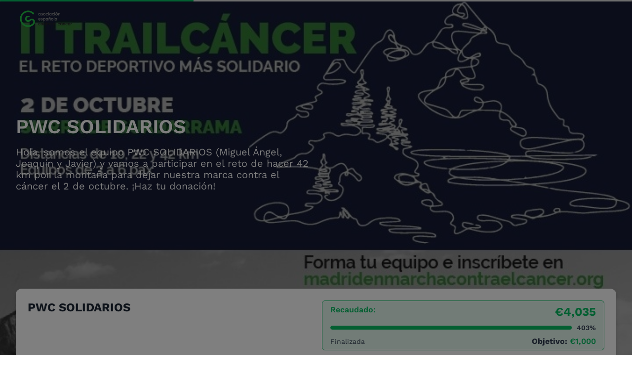

--- FILE ---
content_type: text/html; charset=utf-8
request_url: https://unete.miretoempresas.contraelcancer.es/campaigns/PWC-SOLIDARIOS
body_size: 105774
content:
<!DOCTYPE html><html translate="no" data-critters-container><head>
    <base href="/">
    <title>PWC SOLIDARIOS</title>
    <meta http-equiv="Content-Type" content="text/html; charset=utf-8">
    <meta http-equiv="X-UA-Compatible" content="IE=edge,chrome=1">
    <meta name="viewport" content="width=device-width, initial-scale=1">
    <meta http-equiv="Cache-Control" content="no-store">
    <meta http-equiv="Cache-Control" content="no-cache">
    <meta http-equiv="Cache-Control" content="must-revalidate">
    <meta http-equiv="Cache-Control" content="Post-Check=0">
    <meta http-equiv="Cache-Control" content="Pre-Check=0">
    <meta http-equiv="Cache-Control" content="max-age=0">
    <meta http-equiv="Pragma" content="no-cache">
    <meta http-equiv="Expires" content="0">
    <meta http-equiv="Last-Modified" content="0">
    <!--CSS-->
    <style>
        :root {
            --primary-color: #07bf63;
            --secondary-color: #1F2937;
            --strava-color: #fc4c02;
        }

        .initial-loader-line {
            width: 100%;
            height: 3px;
            position: fixed;
            overflow: hidden;
            background-color: #ddd;
            top: 0;
            left: 0;
            -webkit-border-radius: 20px;
            -moz-border-radius: 20px;
            border-radius: 20px;
            z-index: 1000;
        }

        .initial-loader-line:before {
            content: "";
            position: absolute;
            left: -50%;
            height: 3px;
            width: 40%;
            background-color: var(--primary-color);
            -webkit-animation: lineAnim 2.5s linear infinite;
            -moz-animation: lineAnim 2.5s linear infinite;
            animation: lineAnim 2.5s linear infinite;
            -webkit-border-radius: 20px;
            -moz-border-radius: 20px;
            border-radius: 20px;
        }
    </style>
    <!--FUENTES-->
    <link rel="preconnect" href="https://fonts.googleapis.com">
    <link rel="preconnect" href="https://fonts.gstatic.com" crossorigin>
    <style>@font-face{font-family:'Work Sans';font-style:normal;font-weight:400;font-display:swap;src:url(https://fonts.gstatic.com/s/worksans/v24/QGYsz_wNahGAdqQ43Rh_c6Dpp_k.woff2) format('woff2');unicode-range:U+0102-0103, U+0110-0111, U+0128-0129, U+0168-0169, U+01A0-01A1, U+01AF-01B0, U+0300-0301, U+0303-0304, U+0308-0309, U+0323, U+0329, U+1EA0-1EF9, U+20AB;}@font-face{font-family:'Work Sans';font-style:normal;font-weight:400;font-display:swap;src:url(https://fonts.gstatic.com/s/worksans/v24/QGYsz_wNahGAdqQ43Rh_cqDpp_k.woff2) format('woff2');unicode-range:U+0100-02BA, U+02BD-02C5, U+02C7-02CC, U+02CE-02D7, U+02DD-02FF, U+0304, U+0308, U+0329, U+1D00-1DBF, U+1E00-1E9F, U+1EF2-1EFF, U+2020, U+20A0-20AB, U+20AD-20C0, U+2113, U+2C60-2C7F, U+A720-A7FF;}@font-face{font-family:'Work Sans';font-style:normal;font-weight:400;font-display:swap;src:url(https://fonts.gstatic.com/s/worksans/v24/QGYsz_wNahGAdqQ43Rh_fKDp.woff2) format('woff2');unicode-range:U+0000-00FF, U+0131, U+0152-0153, U+02BB-02BC, U+02C6, U+02DA, U+02DC, U+0304, U+0308, U+0329, U+2000-206F, U+20AC, U+2122, U+2191, U+2193, U+2212, U+2215, U+FEFF, U+FFFD;}@font-face{font-family:'Work Sans';font-style:normal;font-weight:500;font-display:swap;src:url(https://fonts.gstatic.com/s/worksans/v24/QGYsz_wNahGAdqQ43Rh_c6Dpp_k.woff2) format('woff2');unicode-range:U+0102-0103, U+0110-0111, U+0128-0129, U+0168-0169, U+01A0-01A1, U+01AF-01B0, U+0300-0301, U+0303-0304, U+0308-0309, U+0323, U+0329, U+1EA0-1EF9, U+20AB;}@font-face{font-family:'Work Sans';font-style:normal;font-weight:500;font-display:swap;src:url(https://fonts.gstatic.com/s/worksans/v24/QGYsz_wNahGAdqQ43Rh_cqDpp_k.woff2) format('woff2');unicode-range:U+0100-02BA, U+02BD-02C5, U+02C7-02CC, U+02CE-02D7, U+02DD-02FF, U+0304, U+0308, U+0329, U+1D00-1DBF, U+1E00-1E9F, U+1EF2-1EFF, U+2020, U+20A0-20AB, U+20AD-20C0, U+2113, U+2C60-2C7F, U+A720-A7FF;}@font-face{font-family:'Work Sans';font-style:normal;font-weight:500;font-display:swap;src:url(https://fonts.gstatic.com/s/worksans/v24/QGYsz_wNahGAdqQ43Rh_fKDp.woff2) format('woff2');unicode-range:U+0000-00FF, U+0131, U+0152-0153, U+02BB-02BC, U+02C6, U+02DA, U+02DC, U+0304, U+0308, U+0329, U+2000-206F, U+20AC, U+2122, U+2191, U+2193, U+2212, U+2215, U+FEFF, U+FFFD;}@font-face{font-family:'Work Sans';font-style:normal;font-weight:600;font-display:swap;src:url(https://fonts.gstatic.com/s/worksans/v24/QGYsz_wNahGAdqQ43Rh_c6Dpp_k.woff2) format('woff2');unicode-range:U+0102-0103, U+0110-0111, U+0128-0129, U+0168-0169, U+01A0-01A1, U+01AF-01B0, U+0300-0301, U+0303-0304, U+0308-0309, U+0323, U+0329, U+1EA0-1EF9, U+20AB;}@font-face{font-family:'Work Sans';font-style:normal;font-weight:600;font-display:swap;src:url(https://fonts.gstatic.com/s/worksans/v24/QGYsz_wNahGAdqQ43Rh_cqDpp_k.woff2) format('woff2');unicode-range:U+0100-02BA, U+02BD-02C5, U+02C7-02CC, U+02CE-02D7, U+02DD-02FF, U+0304, U+0308, U+0329, U+1D00-1DBF, U+1E00-1E9F, U+1EF2-1EFF, U+2020, U+20A0-20AB, U+20AD-20C0, U+2113, U+2C60-2C7F, U+A720-A7FF;}@font-face{font-family:'Work Sans';font-style:normal;font-weight:600;font-display:swap;src:url(https://fonts.gstatic.com/s/worksans/v24/QGYsz_wNahGAdqQ43Rh_fKDp.woff2) format('woff2');unicode-range:U+0000-00FF, U+0131, U+0152-0153, U+02BB-02BC, U+02C6, U+02DA, U+02DC, U+0304, U+0308, U+0329, U+2000-206F, U+20AC, U+2122, U+2191, U+2193, U+2212, U+2215, U+FEFF, U+FFFD;}@font-face{font-family:'Work Sans';font-style:normal;font-weight:700;font-display:swap;src:url(https://fonts.gstatic.com/s/worksans/v24/QGYsz_wNahGAdqQ43Rh_c6Dpp_k.woff2) format('woff2');unicode-range:U+0102-0103, U+0110-0111, U+0128-0129, U+0168-0169, U+01A0-01A1, U+01AF-01B0, U+0300-0301, U+0303-0304, U+0308-0309, U+0323, U+0329, U+1EA0-1EF9, U+20AB;}@font-face{font-family:'Work Sans';font-style:normal;font-weight:700;font-display:swap;src:url(https://fonts.gstatic.com/s/worksans/v24/QGYsz_wNahGAdqQ43Rh_cqDpp_k.woff2) format('woff2');unicode-range:U+0100-02BA, U+02BD-02C5, U+02C7-02CC, U+02CE-02D7, U+02DD-02FF, U+0304, U+0308, U+0329, U+1D00-1DBF, U+1E00-1E9F, U+1EF2-1EFF, U+2020, U+20A0-20AB, U+20AD-20C0, U+2113, U+2C60-2C7F, U+A720-A7FF;}@font-face{font-family:'Work Sans';font-style:normal;font-weight:700;font-display:swap;src:url(https://fonts.gstatic.com/s/worksans/v24/QGYsz_wNahGAdqQ43Rh_fKDp.woff2) format('woff2');unicode-range:U+0000-00FF, U+0131, U+0152-0153, U+02BB-02BC, U+02C6, U+02DA, U+02DC, U+0304, U+0308, U+0329, U+2000-206F, U+20AC, U+2122, U+2191, U+2193, U+2212, U+2215, U+FEFF, U+FFFD;}</style>
    <link rel="stylesheet" href="https://openlayers.org/en/v4.6.5/css/ol.css" type="text/css">
    <script src="https://openlayers.org/en/v4.6.5/build/ol.js" type="text/javascript"></script>
    <script src="https://cdn.jsdelivr.net/npm/ol@v7.4.0/dist/ol.js"></script>
    <link rel="stylesheet" href="https://cdn.jsdelivr.net/npm/ol@v7.4.0/ol.css">
<style>html{--mat-badge-text-font: Roboto, "Helvetica Neue", sans-serif;--mat-badge-text-size: 12px;--mat-badge-text-weight: 600;--mat-badge-small-size-text-size: 9px;--mat-badge-large-size-text-size: 24px}html{--mat-bottom-sheet-container-text-font: Roboto, "Helvetica Neue", sans-serif;--mat-bottom-sheet-container-text-line-height: 20px;--mat-bottom-sheet-container-text-size: 14px;--mat-bottom-sheet-container-text-tracking: normal;--mat-bottom-sheet-container-text-weight: 400}html{--mat-legacy-button-toggle-text-font: Roboto, "Helvetica Neue", sans-serif;--mat-standard-button-toggle-text-font: Roboto, "Helvetica Neue", sans-serif}html{--mat-datepicker-calendar-text-font: Roboto, "Helvetica Neue", sans-serif;--mat-datepicker-calendar-text-size: 13px;--mat-datepicker-calendar-body-label-text-size: 14px;--mat-datepicker-calendar-body-label-text-weight: 500;--mat-datepicker-calendar-period-button-text-size: 14px;--mat-datepicker-calendar-period-button-text-weight: 500;--mat-datepicker-calendar-header-text-size: 11px;--mat-datepicker-calendar-header-text-weight: 400}html{--mat-expansion-header-text-font: Roboto, "Helvetica Neue", sans-serif;--mat-expansion-header-text-size: 15px;--mat-expansion-header-text-weight: 400;--mat-expansion-header-text-line-height: inherit;--mat-expansion-header-text-tracking: inherit;--mat-expansion-container-text-font: Roboto, "Helvetica Neue", sans-serif;--mat-expansion-container-text-line-height: 20px;--mat-expansion-container-text-size: 14px;--mat-expansion-container-text-tracking: normal;--mat-expansion-container-text-weight: 400}html{--mat-grid-list-tile-header-primary-text-size: 14px;--mat-grid-list-tile-header-secondary-text-size: 12px;--mat-grid-list-tile-footer-primary-text-size: 14px;--mat-grid-list-tile-footer-secondary-text-size: 12px}html{--mat-stepper-container-text-font: Roboto, "Helvetica Neue", sans-serif;--mat-stepper-header-label-text-font: Roboto, "Helvetica Neue", sans-serif;--mat-stepper-header-label-text-size: 14px;--mat-stepper-header-label-text-weight: 400;--mat-stepper-header-error-state-label-text-size: 14px;--mat-stepper-header-selected-state-label-text-size: 14px;--mat-stepper-header-selected-state-label-text-weight: 500}html{--mat-toolbar-title-text-font: Roboto, "Helvetica Neue", sans-serif;--mat-toolbar-title-text-line-height: 32px;--mat-toolbar-title-text-size: 20px;--mat-toolbar-title-text-tracking: normal;--mat-toolbar-title-text-weight: 500}.cdk-visually-hidden{border:0;clip:rect(0 0 0 0);height:1px;margin:-1px;overflow:hidden;padding:0;position:absolute;width:1px;white-space:nowrap;outline:0;-webkit-appearance:none;-moz-appearance:none;left:0}html{--mat-badge-background-color: #3f51b5;--mat-badge-text-color: white;--mat-badge-disabled-state-background-color: #b9b9b9;--mat-badge-disabled-state-text-color: rgba(0, 0, 0, .38)}html{--mat-bottom-sheet-container-text-color: rgba(0, 0, 0, .87);--mat-bottom-sheet-container-background-color: white}html{--mat-legacy-button-toggle-text-color: rgba(0, 0, 0, .38);--mat-legacy-button-toggle-state-layer-color: rgba(0, 0, 0, .12);--mat-legacy-button-toggle-selected-state-text-color: rgba(0, 0, 0, .54);--mat-legacy-button-toggle-selected-state-background-color: #e0e0e0;--mat-legacy-button-toggle-disabled-state-text-color: rgba(0, 0, 0, .26);--mat-legacy-button-toggle-disabled-state-background-color: #eeeeee;--mat-legacy-button-toggle-disabled-selected-state-background-color: #bdbdbd;--mat-standard-button-toggle-text-color: rgba(0, 0, 0, .87);--mat-standard-button-toggle-background-color: white;--mat-standard-button-toggle-state-layer-color: black;--mat-standard-button-toggle-selected-state-background-color: #e0e0e0;--mat-standard-button-toggle-selected-state-text-color: rgba(0, 0, 0, .87);--mat-standard-button-toggle-disabled-state-text-color: rgba(0, 0, 0, .26);--mat-standard-button-toggle-disabled-state-background-color: white;--mat-standard-button-toggle-disabled-selected-state-text-color: rgba(0, 0, 0, .87);--mat-standard-button-toggle-disabled-selected-state-background-color: #bdbdbd;--mat-standard-button-toggle-divider-color: #e0e0e0}html{--mat-standard-button-toggle-height: 48px}html{--mat-datepicker-calendar-date-selected-state-text-color: white;--mat-datepicker-calendar-date-selected-state-background-color: #3f51b5;--mat-datepicker-calendar-date-selected-disabled-state-background-color: rgba(63, 81, 181, .4);--mat-datepicker-calendar-date-today-selected-state-outline-color: white;--mat-datepicker-calendar-date-focus-state-background-color: rgba(63, 81, 181, .3);--mat-datepicker-calendar-date-hover-state-background-color: rgba(63, 81, 181, .3);--mat-datepicker-toggle-active-state-icon-color: #3f51b5;--mat-datepicker-calendar-date-in-range-state-background-color: rgba(63, 81, 181, .2);--mat-datepicker-calendar-date-in-comparison-range-state-background-color: rgba(249, 171, 0, .2);--mat-datepicker-calendar-date-in-overlap-range-state-background-color: #a8dab5;--mat-datepicker-calendar-date-in-overlap-range-selected-state-background-color: #46a35e;--mat-datepicker-toggle-icon-color: rgba(0, 0, 0, .54);--mat-datepicker-calendar-body-label-text-color: rgba(0, 0, 0, .54);--mat-datepicker-calendar-period-button-icon-color: rgba(0, 0, 0, .54);--mat-datepicker-calendar-navigation-button-icon-color: rgba(0, 0, 0, .54);--mat-datepicker-calendar-header-divider-color: rgba(0, 0, 0, .12);--mat-datepicker-calendar-header-text-color: rgba(0, 0, 0, .54);--mat-datepicker-calendar-date-today-outline-color: rgba(0, 0, 0, .38);--mat-datepicker-calendar-date-today-disabled-state-outline-color: rgba(0, 0, 0, .18);--mat-datepicker-calendar-date-text-color: rgba(0, 0, 0, .87);--mat-datepicker-calendar-date-outline-color: transparent;--mat-datepicker-calendar-date-disabled-state-text-color: rgba(0, 0, 0, .38);--mat-datepicker-calendar-date-preview-state-outline-color: rgba(0, 0, 0, .24);--mat-datepicker-range-input-separator-color: rgba(0, 0, 0, .87);--mat-datepicker-range-input-disabled-state-separator-color: rgba(0, 0, 0, .38);--mat-datepicker-range-input-disabled-state-text-color: rgba(0, 0, 0, .38);--mat-datepicker-calendar-container-background-color: white;--mat-datepicker-calendar-container-text-color: rgba(0, 0, 0, .87)}html{--mat-divider-color: rgba(0, 0, 0, .12)}html{--mat-expansion-container-background-color: white;--mat-expansion-container-text-color: rgba(0, 0, 0, .87);--mat-expansion-actions-divider-color: rgba(0, 0, 0, .12);--mat-expansion-header-hover-state-layer-color: rgba(0, 0, 0, .04);--mat-expansion-header-focus-state-layer-color: rgba(0, 0, 0, .04);--mat-expansion-header-disabled-state-text-color: rgba(0, 0, 0, .26);--mat-expansion-header-text-color: rgba(0, 0, 0, .87);--mat-expansion-header-description-color: rgba(0, 0, 0, .54);--mat-expansion-header-indicator-color: rgba(0, 0, 0, .54)}html{--mat-expansion-header-collapsed-state-height: 48px;--mat-expansion-header-expanded-state-height: 64px}html{--mat-icon-color: inherit}html{--mat-sidenav-container-divider-color: rgba(0, 0, 0, .12);--mat-sidenav-container-background-color: white;--mat-sidenav-container-text-color: rgba(0, 0, 0, .87);--mat-sidenav-content-background-color: #fafafa;--mat-sidenav-content-text-color: rgba(0, 0, 0, .87);--mat-sidenav-scrim-color: rgba(0, 0, 0, .6)}html{--mat-stepper-header-icon-foreground-color: white;--mat-stepper-header-selected-state-icon-background-color: #3f51b5;--mat-stepper-header-selected-state-icon-foreground-color: white;--mat-stepper-header-done-state-icon-background-color: #3f51b5;--mat-stepper-header-done-state-icon-foreground-color: white;--mat-stepper-header-edit-state-icon-background-color: #3f51b5;--mat-stepper-header-edit-state-icon-foreground-color: white;--mat-stepper-container-color: white;--mat-stepper-line-color: rgba(0, 0, 0, .12);--mat-stepper-header-hover-state-layer-color: rgba(0, 0, 0, .04);--mat-stepper-header-focus-state-layer-color: rgba(0, 0, 0, .04);--mat-stepper-header-label-text-color: rgba(0, 0, 0, .54);--mat-stepper-header-optional-label-text-color: rgba(0, 0, 0, .54);--mat-stepper-header-selected-state-label-text-color: rgba(0, 0, 0, .87);--mat-stepper-header-error-state-label-text-color: #f44336;--mat-stepper-header-icon-background-color: rgba(0, 0, 0, .54);--mat-stepper-header-error-state-icon-foreground-color: #f44336;--mat-stepper-header-error-state-icon-background-color: transparent}html{--mat-stepper-header-height: 72px}html{--mat-toolbar-container-background-color: whitesmoke;--mat-toolbar-container-text-color: rgba(0, 0, 0, .87)}html{--mat-toolbar-standard-height: 64px;--mat-toolbar-mobile-height: 56px}html,body{height:100%}@media print{html,body,app-root{min-height:100vh;min-width:100vw;margin:0}app-root{display:block}*{-webkit-print-color-adjust:exact;filter:opacity(1);print-color-adjust:exact;text-shadow:none!important}a[href^=http]:after{content:"[" attr(href) "]";color:#00f}}:root{--ig-font-family: "Titillium Web", sans-serif;--ig-base-font-size: 16px;--ig-h1-font-size: 6rem;--ig-h1-font-weight: 300;--ig-h1-font-style: normal;--ig-h1-line-height: 7rem;--ig-h1-letter-spacing: -.09375rem;--ig-h1-text-transform: none;--ig-h1-margin-top: 1.75rem;--ig-h1-margin-bottom: 3.5rem;--ig-h2-font-size: 3.75rem;--ig-h2-font-weight: 300;--ig-h2-font-style: normal;--ig-h2-line-height: 4.4375rem;--ig-h2-letter-spacing: -.03125rem;--ig-h2-text-transform: none;--ig-h2-margin-top: 1.75rem;--ig-h2-margin-bottom: 1.75rem;--ig-h3-font-size: 3rem;--ig-h3-font-weight: 400;--ig-h3-font-style: normal;--ig-h3-line-height: 3.5625rem;--ig-h3-letter-spacing: 0;--ig-h3-text-transform: none;--ig-h3-margin-top: 1.75rem;--ig-h3-margin-bottom: 0;--ig-h4-font-size: 2.125rem;--ig-h4-font-weight: 400;--ig-h4-font-style: normal;--ig-h4-line-height: 2.5rem;--ig-h4-letter-spacing: .015625rem;--ig-h4-text-transform: none;--ig-h4-margin-top: 1.75rem;--ig-h4-margin-bottom: 0;--ig-h5-font-size: 1.5rem;--ig-h5-font-weight: 400;--ig-h5-font-style: normal;--ig-h5-line-height: 1.75rem;--ig-h5-letter-spacing: 0;--ig-h5-text-transform: none;--ig-h5-margin-top: 1.75rem;--ig-h5-margin-bottom: 0;--ig-h6-font-size: 1.25rem;--ig-h6-font-weight: 600;--ig-h6-font-style: normal;--ig-h6-line-height: 1.5rem;--ig-h6-letter-spacing: .009375rem;--ig-h6-text-transform: none;--ig-h6-margin-top: 0;--ig-h6-margin-bottom: 0;--ig-subtitle-1-font-size: 1rem;--ig-subtitle-1-font-weight: 400;--ig-subtitle-1-font-style: normal;--ig-subtitle-1-line-height: 1.5rem;--ig-subtitle-1-letter-spacing: .009375rem;--ig-subtitle-1-text-transform: none;--ig-subtitle-1-margin-top: 0;--ig-subtitle-1-margin-bottom: 0;--ig-subtitle-2-font-size: .875rem;--ig-subtitle-2-font-weight: 600;--ig-subtitle-2-font-style: normal;--ig-subtitle-2-line-height: 1.5rem;--ig-subtitle-2-letter-spacing: .00625rem;--ig-subtitle-2-text-transform: none;--ig-subtitle-2-margin-top: 0;--ig-subtitle-2-margin-bottom: 0;--ig-body-1-font-size: 1rem;--ig-body-1-font-weight: 400;--ig-body-1-font-style: normal;--ig-body-1-line-height: 1.75rem;--ig-body-1-letter-spacing: .03125rem;--ig-body-1-text-transform: none;--ig-body-1-margin-top: 1.75rem;--ig-body-1-margin-bottom: 1rem;--ig-body-2-font-size: .875rem;--ig-body-2-font-weight: 400;--ig-body-2-font-style: normal;--ig-body-2-line-height: 1.25rem;--ig-body-2-letter-spacing: .015625rem;--ig-body-2-text-transform: none;--ig-body-2-margin-top: 0;--ig-body-2-margin-bottom: 0;--ig-button-font-size: .875rem;--ig-button-font-weight: 600;--ig-button-font-style: normal;--ig-button-line-height: 1rem;--ig-button-letter-spacing: .046875rem;--ig-button-text-transform: uppercase;--ig-button-margin-top: 0;--ig-button-margin-bottom: 0;--ig-caption-font-size: .75rem;--ig-caption-font-weight: 400;--ig-caption-font-style: normal;--ig-caption-line-height: 1rem;--ig-caption-letter-spacing: .025rem;--ig-caption-text-transform: none;--ig-caption-margin-top: 0;--ig-caption-margin-bottom: 0;--ig-overline-font-size: .625rem;--ig-overline-font-weight: 400;--ig-overline-font-style: normal;--ig-overline-line-height: 1rem;--ig-overline-letter-spacing: .09375rem;--ig-overline-text-transform: uppercase;--ig-overline-margin-top: 0;--ig-overline-margin-bottom: 0}:root{--ig-size-small: 1;--ig-size-medium: 2;--ig-size-large: 3;--ig-spacing-small: 1;--ig-spacing-medium: 1;--ig-spacing-large: 1;--ig-spacing-inline-small: 1;--ig-spacing-inline-medium: 1;--ig-spacing-inline-large: 1;--ig-spacing-block-small: 1;--ig-spacing-block-medium: 1;--ig-spacing-block-large: 1}:root{--ig-primary-50: hsl(204, 100%, 89%);--ig-primary-50-contrast: black;--ig-primary-50: var(--ig-primary-h), calc(var(--ig-primary-s) * 1.23), calc(var(--ig-primary-l) * 1.78);--ig-primary-100: hsl(204, 80%, 83%);--ig-primary-100-contrast: black;--ig-primary-100: var(--ig-primary-h), calc(var(--ig-primary-s) * .8), calc(var(--ig-primary-l) * 1.66);--ig-primary-200: hsl(204, 64%, 71.5%);--ig-primary-200-contrast: black;--ig-primary-200: var(--ig-primary-h), calc(var(--ig-primary-s) * .64), calc(var(--ig-primary-l) * 1.43);--ig-primary-300: hsl(204, 73%, 59.5%);--ig-primary-300-contrast: black;--ig-primary-300: var(--ig-primary-h), calc(var(--ig-primary-s) * .73), calc(var(--ig-primary-l) * 1.19);--ig-primary-400: hsl(204, 87.5%, 54%);--ig-primary-400-contrast: black;--ig-primary-400: var(--ig-primary-h), calc(var(--ig-primary-s) * .875), calc(var(--ig-primary-l) * 1.08);--ig-primary-h: 204deg;--ig-primary-s: 100%;--ig-primary-l: 50%;--ig-primary-a: 1;--ig-primary-500: hsl(204, 100%, 50%);--ig-primary-500-contrast: black;--ig-primary-500: var(--ig-primary-h), calc(var(--ig-primary-s) * 1), calc(var(--ig-primary-l) * 1);--ig-primary-600: hsl(204, 100%, 44.5%);--ig-primary-600-contrast: black;--ig-primary-600: var(--ig-primary-h), calc(var(--ig-primary-s) * 1.26), calc(var(--ig-primary-l) * .89);--ig-primary-700: hsl(204, 100%, 40.5%);--ig-primary-700-contrast: black;--ig-primary-700: var(--ig-primary-h), calc(var(--ig-primary-s) * 1.52), calc(var(--ig-primary-l) * .81);--ig-primary-800: hsl(204, 100%, 36.5%);--ig-primary-800-contrast: white;--ig-primary-800: var(--ig-primary-h), calc(var(--ig-primary-s) * 1.5), calc(var(--ig-primary-l) * .73);--ig-primary-900: hsl(204, 100%, 32%);--ig-primary-900-contrast: white;--ig-primary-900: var(--ig-primary-h), calc(var(--ig-primary-s) * 1.34), calc(var(--ig-primary-l) * .64);--ig-primary-A100: hsl(204, 100%, 67%);--ig-primary-A100-contrast: black;--ig-primary-A100: var(--ig-primary-h), calc(var(--ig-primary-s) * 1.23), calc(var(--ig-primary-l) * 1.34);--ig-primary-A200: hsl(204, 100%, 58%);--ig-primary-A200-contrast: black;--ig-primary-A200: var(--ig-primary-h), calc(var(--ig-primary-s) * 1.22), calc(var(--ig-primary-l) * 1.16);--ig-primary-A400: hsl(204, 100%, 45.5%);--ig-primary-A400-contrast: black;--ig-primary-A400: var(--ig-primary-h), calc(var(--ig-primary-s) * 1.23), calc(var(--ig-primary-l) * .91);--ig-primary-A700: hsl(204, 100%, 32.5%);--ig-primary-A700-contrast: white;--ig-primary-A700: var(--ig-primary-h), calc(var(--ig-primary-s) * 1.23), calc(var(--ig-primary-l) * .65);--ig-secondary-50: hsl(332.76, 96.43%, 87.25%);--ig-secondary-50-contrast: black;--ig-secondary-50: var(--ig-secondary-h), calc(var(--ig-secondary-s) * 1.23), calc(var(--ig-secondary-l) * 1.78);--ig-secondary-100: hsl(332.76, 62.72%, 81.37%);--ig-secondary-100-contrast: black;--ig-secondary-100: var(--ig-secondary-h), calc(var(--ig-secondary-s) * .8), calc(var(--ig-secondary-l) * 1.66);--ig-secondary-200: hsl(332.76, 50.18%, 70.1%);--ig-secondary-200-contrast: black;--ig-secondary-200: var(--ig-secondary-h), calc(var(--ig-secondary-s) * .64), calc(var(--ig-secondary-l) * 1.43);--ig-secondary-300: hsl(332.76, 57.23%, 58.33%);--ig-secondary-300-contrast: black;--ig-secondary-300: var(--ig-secondary-h), calc(var(--ig-secondary-s) * .73), calc(var(--ig-secondary-l) * 1.19);--ig-secondary-400: hsl(332.76, 68.6%, 52.94%);--ig-secondary-400-contrast: black;--ig-secondary-400: var(--ig-secondary-h), calc(var(--ig-secondary-s) * .875), calc(var(--ig-secondary-l) * 1.08);--ig-secondary-h: 333deg;--ig-secondary-s: 78%;--ig-secondary-l: 49%;--ig-secondary-a: 1;--ig-secondary-500: hsl(332.76, 78.4%, 49.02%);--ig-secondary-500-contrast: white;--ig-secondary-500: var(--ig-secondary-h), calc(var(--ig-secondary-s) * 1), calc(var(--ig-secondary-l) * 1);--ig-secondary-600: hsl(332.76, 98.78%, 43.63%);--ig-secondary-600-contrast: white;--ig-secondary-600: var(--ig-secondary-h), calc(var(--ig-secondary-s) * 1.26), calc(var(--ig-secondary-l) * .89);--ig-secondary-700: hsl(332.76, 100%, 39.71%);--ig-secondary-700-contrast: white;--ig-secondary-700: var(--ig-secondary-h), calc(var(--ig-secondary-s) * 1.52), calc(var(--ig-secondary-l) * .81);--ig-secondary-800: hsl(332.76, 100%, 35.78%);--ig-secondary-800-contrast: white;--ig-secondary-800: var(--ig-secondary-h), calc(var(--ig-secondary-s) * 1.5), calc(var(--ig-secondary-l) * .73);--ig-secondary-900: hsl(332.76, 100%, 31.37%);--ig-secondary-900-contrast: white;--ig-secondary-900: var(--ig-secondary-h), calc(var(--ig-secondary-s) * 1.34), calc(var(--ig-secondary-l) * .64);--ig-secondary-A100: hsl(332.76, 96.43%, 65.69%);--ig-secondary-A100-contrast: black;--ig-secondary-A100: var(--ig-secondary-h), calc(var(--ig-secondary-s) * 1.23), calc(var(--ig-secondary-l) * 1.34);--ig-secondary-A200: hsl(332.76, 95.65%, 56.86%);--ig-secondary-A200-contrast: black;--ig-secondary-A200: var(--ig-secondary-h), calc(var(--ig-secondary-s) * 1.22), calc(var(--ig-secondary-l) * 1.16);--ig-secondary-A400: hsl(332.76, 96.43%, 44.61%);--ig-secondary-A400-contrast: white;--ig-secondary-A400: var(--ig-secondary-h), calc(var(--ig-secondary-s) * 1.23), calc(var(--ig-secondary-l) * .91);--ig-secondary-A700: hsl(332.76, 96.43%, 31.86%);--ig-secondary-A700-contrast: white;--ig-secondary-A700: var(--ig-secondary-h), calc(var(--ig-secondary-s) * 1.23), calc(var(--ig-secondary-l) * .65);--ig-gray-50: hsl(0, 0%, 98%);--ig-gray-50-contrast: black;--ig-gray-50: var(--ig-gray-h), var(--ig-gray-s), 98%;--ig-gray-100: hsl(0, 0%, 96%);--ig-gray-100-contrast: black;--ig-gray-100: var(--ig-gray-h), var(--ig-gray-s), 96%;--ig-gray-200: hsl(0, 0%, 93%);--ig-gray-200-contrast: black;--ig-gray-200: var(--ig-gray-h), var(--ig-gray-s), 93%;--ig-gray-300: hsl(0, 0%, 88%);--ig-gray-300-contrast: black;--ig-gray-300: var(--ig-gray-h), var(--ig-gray-s), 88%;--ig-gray-400: hsl(0, 0%, 74%);--ig-gray-400-contrast: black;--ig-gray-400: var(--ig-gray-h), var(--ig-gray-s), 74%;--ig-gray-h: 0deg;--ig-gray-s: 0%;--ig-gray-l: 62%;--ig-gray-a: 1;--ig-gray-500: hsl(0, 0%, 62%);--ig-gray-500-contrast: black;--ig-gray-500: var(--ig-gray-h), var(--ig-gray-s), 62%;--ig-gray-600: hsl(0, 0%, 54%);--ig-gray-600-contrast: black;--ig-gray-600: var(--ig-gray-h), var(--ig-gray-s), 54%;--ig-gray-700: hsl(0, 0%, 38%);--ig-gray-700-contrast: white;--ig-gray-700: var(--ig-gray-h), var(--ig-gray-s), 38%;--ig-gray-800: hsl(0, 0%, 26%);--ig-gray-800-contrast: white;--ig-gray-800: var(--ig-gray-h), var(--ig-gray-s), 26%;--ig-gray-900: hsl(0, 0%, 13%);--ig-gray-900-contrast: white;--ig-gray-900: var(--ig-gray-h), var(--ig-gray-s), 13%;--ig-surface-50: hsl(0, 0%, 100%);--ig-surface-50-contrast: black;--ig-surface-50: var(--ig-surface-h), calc(var(--ig-surface-s) * 1.23), calc(var(--ig-surface-l) * 1.78);--ig-surface-100: hsl(0, 0%, 100%);--ig-surface-100-contrast: black;--ig-surface-100: var(--ig-surface-h), calc(var(--ig-surface-s) * .8), calc(var(--ig-surface-l) * 1.66);--ig-surface-200: hsl(0, 0%, 100%);--ig-surface-200-contrast: black;--ig-surface-200: var(--ig-surface-h), calc(var(--ig-surface-s) * .64), calc(var(--ig-surface-l) * 1.43);--ig-surface-300: hsl(0, 0%, 100%);--ig-surface-300-contrast: black;--ig-surface-300: var(--ig-surface-h), calc(var(--ig-surface-s) * .73), calc(var(--ig-surface-l) * 1.19);--ig-surface-400: hsl(0, 0%, 100%);--ig-surface-400-contrast: black;--ig-surface-400: var(--ig-surface-h), calc(var(--ig-surface-s) * .875), calc(var(--ig-surface-l) * 1.08);--ig-surface-h: 0deg;--ig-surface-s: 0%;--ig-surface-l: 100%;--ig-surface-a: 1;--ig-surface-500: hsl(0, 0%, 100%);--ig-surface-500-contrast: black;--ig-surface-500: var(--ig-surface-h), calc(var(--ig-surface-s) * 1), calc(var(--ig-surface-l) * 1);--ig-surface-600: hsl(0, 0%, 89%);--ig-surface-600-contrast: black;--ig-surface-600: var(--ig-surface-h), calc(var(--ig-surface-s) * 1.26), calc(var(--ig-surface-l) * .89);--ig-surface-700: hsl(0, 0%, 81%);--ig-surface-700-contrast: black;--ig-surface-700: var(--ig-surface-h), calc(var(--ig-surface-s) * 1.52), calc(var(--ig-surface-l) * .81);--ig-surface-800: hsl(0, 0%, 73%);--ig-surface-800-contrast: black;--ig-surface-800: var(--ig-surface-h), calc(var(--ig-surface-s) * 1.5), calc(var(--ig-surface-l) * .73);--ig-surface-900: hsl(0, 0%, 64%);--ig-surface-900-contrast: black;--ig-surface-900: var(--ig-surface-h), calc(var(--ig-surface-s) * 1.34), calc(var(--ig-surface-l) * .64);--ig-surface-A100: hsl(0, 0%, 100%);--ig-surface-A100-contrast: black;--ig-surface-A100: var(--ig-surface-h), calc(var(--ig-surface-s) * 1.23), calc(var(--ig-surface-l) * 1.34);--ig-surface-A200: hsl(0, 0%, 100%);--ig-surface-A200-contrast: black;--ig-surface-A200: var(--ig-surface-h), calc(var(--ig-surface-s) * 1.22), calc(var(--ig-surface-l) * 1.16);--ig-surface-A400: hsl(0, 0%, 91%);--ig-surface-A400-contrast: black;--ig-surface-A400: var(--ig-surface-h), calc(var(--ig-surface-s) * 1.23), calc(var(--ig-surface-l) * .91);--ig-surface-A700: hsl(0, 0%, 65%);--ig-surface-A700-contrast: black;--ig-surface-A700: var(--ig-surface-h), calc(var(--ig-surface-s) * 1.23), calc(var(--ig-surface-l) * .65);--ig-info-50: hsl(209.07, 100%, 80.97%);--ig-info-50-contrast: black;--ig-info-50: var(--ig-info-h), calc(var(--ig-info-s) * 1.23), calc(var(--ig-info-l) * 1.78);--ig-info-100: hsl(209.07, 66.9%, 75.51%);--ig-info-100-contrast: black;--ig-info-100: var(--ig-info-h), calc(var(--ig-info-s) * .8), calc(var(--ig-info-l) * 1.66);--ig-info-200: hsl(209.07, 53.52%, 65.05%);--ig-info-200-contrast: black;--ig-info-200: var(--ig-info-h), calc(var(--ig-info-s) * .64), calc(var(--ig-info-l) * 1.43);--ig-info-300: hsl(209.07, 61.04%, 54.13%);--ig-info-300-contrast: black;--ig-info-300: var(--ig-info-h), calc(var(--ig-info-s) * .73), calc(var(--ig-info-l) * 1.19);--ig-info-400: hsl(209.07, 73.17%, 49.13%);--ig-info-400-contrast: black;--ig-info-400: var(--ig-info-h), calc(var(--ig-info-s) * .875), calc(var(--ig-info-l) * 1.08);--ig-info-h: 209deg;--ig-info-s: 84%;--ig-info-l: 45%;--ig-info-a: 1;--ig-info-500: hsl(209.07, 83.62%, 45.49%);--ig-info-500-contrast: white;--ig-info-500: var(--ig-info-h), calc(var(--ig-info-s) * 1), calc(var(--ig-info-l) * 1);--ig-info-600: hsl(209.07, 100%, 40.49%);--ig-info-600-contrast: white;--ig-info-600: var(--ig-info-h), calc(var(--ig-info-s) * 1.26), calc(var(--ig-info-l) * .89);--ig-info-700: hsl(209.07, 100%, 36.85%);--ig-info-700-contrast: white;--ig-info-700: var(--ig-info-h), calc(var(--ig-info-s) * 1.52), calc(var(--ig-info-l) * .81);--ig-info-800: hsl(209.07, 100%, 33.21%);--ig-info-800-contrast: white;--ig-info-800: var(--ig-info-h), calc(var(--ig-info-s) * 1.5), calc(var(--ig-info-l) * .73);--ig-info-900: hsl(209.07, 100%, 29.11%);--ig-info-900-contrast: white;--ig-info-900: var(--ig-info-h), calc(var(--ig-info-s) * 1.34), calc(var(--ig-info-l) * .64);--ig-info-A100: hsl(209.07, 100%, 60.96%);--ig-info-A100-contrast: black;--ig-info-A100: var(--ig-info-h), calc(var(--ig-info-s) * 1.23), calc(var(--ig-info-l) * 1.34);--ig-info-A200: hsl(209.07, 100%, 52.77%);--ig-info-A200-contrast: black;--ig-info-A200: var(--ig-info-h), calc(var(--ig-info-s) * 1.22), calc(var(--ig-info-l) * 1.16);--ig-info-A400: hsl(209.07, 100%, 41.4%);--ig-info-A400-contrast: white;--ig-info-A400: var(--ig-info-h), calc(var(--ig-info-s) * 1.23), calc(var(--ig-info-l) * .91);--ig-info-A700: hsl(209.07, 100%, 29.57%);--ig-info-A700-contrast: white;--ig-info-A700: var(--ig-info-h), calc(var(--ig-info-s) * 1.23), calc(var(--ig-info-l) * .65);--ig-success-50: hsl(131.32, 52.57%, 91.44%);--ig-success-50-contrast: black;--ig-success-50: var(--ig-success-h), calc(var(--ig-success-s) * 1.23), calc(var(--ig-success-l) * 1.78);--ig-success-100: hsl(131.32, 34.19%, 85.28%);--ig-success-100-contrast: black;--ig-success-100: var(--ig-success-h), calc(var(--ig-success-s) * .8), calc(var(--ig-success-l) * 1.66);--ig-success-200: hsl(131.32, 27.35%, 73.46%);--ig-success-200-contrast: black;--ig-success-200: var(--ig-success-h), calc(var(--ig-success-s) * .64), calc(var(--ig-success-l) * 1.43);--ig-success-300: hsl(131.32, 31.2%, 61.13%);--ig-success-300-contrast: black;--ig-success-300: var(--ig-success-h), calc(var(--ig-success-s) * .73), calc(var(--ig-success-l) * 1.19);--ig-success-400: hsl(131.32, 37.4%, 55.48%);--ig-success-400-contrast: black;--ig-success-400: var(--ig-success-h), calc(var(--ig-success-s) * .875), calc(var(--ig-success-l) * 1.08);--ig-success-h: 131deg;--ig-success-s: 43%;--ig-success-l: 51%;--ig-success-a: 1;--ig-success-500: hsl(131.32, 42.74%, 51.37%);--ig-success-500-contrast: black;--ig-success-500: var(--ig-success-h), calc(var(--ig-success-s) * 1), calc(var(--ig-success-l) * 1);--ig-success-600: hsl(131.32, 53.85%, 45.72%);--ig-success-600-contrast: black;--ig-success-600: var(--ig-success-h), calc(var(--ig-success-s) * 1.26), calc(var(--ig-success-l) * .89);--ig-success-700: hsl(131.32, 64.97%, 41.61%);--ig-success-700-contrast: black;--ig-success-700: var(--ig-success-h), calc(var(--ig-success-s) * 1.52), calc(var(--ig-success-l) * .81);--ig-success-800: hsl(131.32, 64.11%, 37.5%);--ig-success-800-contrast: black;--ig-success-800: var(--ig-success-h), calc(var(--ig-success-s) * 1.5), calc(var(--ig-success-l) * .73);--ig-success-900: hsl(131.32, 57.27%, 32.88%);--ig-success-900-contrast: white;--ig-success-900: var(--ig-success-h), calc(var(--ig-success-s) * 1.34), calc(var(--ig-success-l) * .64);--ig-success-A100: hsl(131.32, 52.57%, 68.84%);--ig-success-A100-contrast: black;--ig-success-A100: var(--ig-success-h), calc(var(--ig-success-s) * 1.23), calc(var(--ig-success-l) * 1.34);--ig-success-A200: hsl(131.32, 52.15%, 59.59%);--ig-success-A200-contrast: black;--ig-success-A200: var(--ig-success-h), calc(var(--ig-success-s) * 1.22), calc(var(--ig-success-l) * 1.16);--ig-success-A400: hsl(131.32, 52.57%, 46.75%);--ig-success-A400-contrast: black;--ig-success-A400: var(--ig-success-h), calc(var(--ig-success-s) * 1.23), calc(var(--ig-success-l) * .91);--ig-success-A700: hsl(131.32, 52.57%, 33.39%);--ig-success-A700-contrast: white;--ig-success-A700: var(--ig-success-h), calc(var(--ig-success-s) * 1.23), calc(var(--ig-success-l) * .65);--ig-warn-50: hsl(37.07, 100%, 95.98%);--ig-warn-50-contrast: black;--ig-warn-50: var(--ig-warn-h), calc(var(--ig-warn-s) * 1.23), calc(var(--ig-warn-l) * 1.78);--ig-warn-100: hsl(37.07, 76.6%, 89.51%);--ig-warn-100-contrast: black;--ig-warn-100: var(--ig-warn-h), calc(var(--ig-warn-s) * .8), calc(var(--ig-warn-l) * 1.66);--ig-warn-200: hsl(37.07, 61.28%, 77.11%);--ig-warn-200-contrast: black;--ig-warn-200: var(--ig-warn-h), calc(var(--ig-warn-s) * .64), calc(var(--ig-warn-l) * 1.43);--ig-warn-300: hsl(37.07, 69.89%, 64.17%);--ig-warn-300-contrast: black;--ig-warn-300: var(--ig-warn-h), calc(var(--ig-warn-s) * .73), calc(var(--ig-warn-l) * 1.19);--ig-warn-400: hsl(37.07, 83.78%, 58.24%);--ig-warn-400-contrast: black;--ig-warn-400: var(--ig-warn-h), calc(var(--ig-warn-s) * .875), calc(var(--ig-warn-l) * 1.08);--ig-warn-h: 37deg;--ig-warn-s: 96%;--ig-warn-l: 54%;--ig-warn-a: 1;--ig-warn-500: hsl(37.07, 95.74%, 53.92%);--ig-warn-500-contrast: black;--ig-warn-500: var(--ig-warn-h), calc(var(--ig-warn-s) * 1), calc(var(--ig-warn-l) * 1);--ig-warn-600: hsl(37.07, 100%, 47.99%);--ig-warn-600-contrast: black;--ig-warn-600: var(--ig-warn-h), calc(var(--ig-warn-s) * 1.26), calc(var(--ig-warn-l) * .89);--ig-warn-700: hsl(37.07, 100%, 43.68%);--ig-warn-700-contrast: black;--ig-warn-700: var(--ig-warn-h), calc(var(--ig-warn-s) * 1.52), calc(var(--ig-warn-l) * .81);--ig-warn-800: hsl(37.07, 100%, 39.36%);--ig-warn-800-contrast: black;--ig-warn-800: var(--ig-warn-h), calc(var(--ig-warn-s) * 1.5), calc(var(--ig-warn-l) * .73);--ig-warn-900: hsl(37.07, 100%, 34.51%);--ig-warn-900-contrast: black;--ig-warn-900: var(--ig-warn-h), calc(var(--ig-warn-s) * 1.34), calc(var(--ig-warn-l) * .64);--ig-warn-A100: hsl(37.07, 100%, 72.25%);--ig-warn-A100-contrast: black;--ig-warn-A100: var(--ig-warn-h), calc(var(--ig-warn-s) * 1.23), calc(var(--ig-warn-l) * 1.34);--ig-warn-A200: hsl(37.07, 100%, 62.55%);--ig-warn-A200-contrast: black;--ig-warn-A200: var(--ig-warn-h), calc(var(--ig-warn-s) * 1.22), calc(var(--ig-warn-l) * 1.16);--ig-warn-A400: hsl(37.07, 100%, 49.07%);--ig-warn-A400-contrast: black;--ig-warn-A400: var(--ig-warn-h), calc(var(--ig-warn-s) * 1.23), calc(var(--ig-warn-l) * .91);--ig-warn-A700: hsl(37.07, 100%, 35.05%);--ig-warn-A700-contrast: black;--ig-warn-A700: var(--ig-warn-h), calc(var(--ig-warn-s) * 1.23), calc(var(--ig-warn-l) * .65);--ig-error-50: hsl(346.02, 100%, 95.63%);--ig-error-50-contrast: black;--ig-error-50: var(--ig-error-h), calc(var(--ig-error-s) * 1.23), calc(var(--ig-error-l) * 1.78);--ig-error-100: hsl(346.02, 80%, 89.18%);--ig-error-100-contrast: black;--ig-error-100: var(--ig-error-h), calc(var(--ig-error-s) * .8), calc(var(--ig-error-l) * 1.66);--ig-error-200: hsl(346.02, 64%, 76.83%);--ig-error-200-contrast: black;--ig-error-200: var(--ig-error-h), calc(var(--ig-error-s) * .64), calc(var(--ig-error-l) * 1.43);--ig-error-300: hsl(346.02, 73%, 63.93%);--ig-error-300-contrast: black;--ig-error-300: var(--ig-error-h), calc(var(--ig-error-s) * .73), calc(var(--ig-error-l) * 1.19);--ig-error-400: hsl(346.02, 87.5%, 58.02%);--ig-error-400-contrast: black;--ig-error-400: var(--ig-error-h), calc(var(--ig-error-s) * .875), calc(var(--ig-error-l) * 1.08);--ig-error-h: 346deg;--ig-error-s: 100%;--ig-error-l: 54%;--ig-error-a: 1;--ig-error-500: hsl(346.02, 100%, 53.73%);--ig-error-500-contrast: black;--ig-error-500: var(--ig-error-h), calc(var(--ig-error-s) * 1), calc(var(--ig-error-l) * 1);--ig-error-600: hsl(346.02, 100%, 47.82%);--ig-error-600-contrast: black;--ig-error-600: var(--ig-error-h), calc(var(--ig-error-s) * 1.26), calc(var(--ig-error-l) * .89);--ig-error-700: hsl(346.02, 100%, 43.52%);--ig-error-700-contrast: white;--ig-error-700: var(--ig-error-h), calc(var(--ig-error-s) * 1.52), calc(var(--ig-error-l) * .81);--ig-error-800: hsl(346.02, 100%, 39.22%);--ig-error-800-contrast: white;--ig-error-800: var(--ig-error-h), calc(var(--ig-error-s) * 1.5), calc(var(--ig-error-l) * .73);--ig-error-900: hsl(346.02, 100%, 34.38%);--ig-error-900-contrast: white;--ig-error-900: var(--ig-error-h), calc(var(--ig-error-s) * 1.34), calc(var(--ig-error-l) * .64);--ig-error-A100: hsl(346.02, 100%, 71.99%);--ig-error-A100-contrast: black;--ig-error-A100: var(--ig-error-h), calc(var(--ig-error-s) * 1.23), calc(var(--ig-error-l) * 1.34);--ig-error-A200: hsl(346.02, 100%, 62.32%);--ig-error-A200-contrast: black;--ig-error-A200: var(--ig-error-h), calc(var(--ig-error-s) * 1.22), calc(var(--ig-error-l) * 1.16);--ig-error-A400: hsl(346.02, 100%, 48.89%);--ig-error-A400-contrast: black;--ig-error-A400: var(--ig-error-h), calc(var(--ig-error-s) * 1.23), calc(var(--ig-error-l) * .91);--ig-error-A700: hsl(346.02, 100%, 34.92%);--ig-error-A700-contrast: white;--ig-error-A700: var(--ig-error-h), calc(var(--ig-error-s) * 1.23), calc(var(--ig-error-l) * .65)}:root{--ig-elevation-0: none;--ig-elevation-1: 0 calc(var(--ig-elevation-factor, 1) * 1px) calc(var(--ig-elevation-factor, 1) * 3px) 0 rgba(0, 0, 0, .26), 0 calc(var(--ig-elevation-factor, 1) * 1px) calc(var(--ig-elevation-factor, 1) * 1px) 0 rgba(0, 0, 0, .12), 0 calc(var(--ig-elevation-factor, 1) * 2px) calc(var(--ig-elevation-factor, 1) * 1px) calc(var(--ig-elevation-factor, 1) * -1px) rgba(0, 0, 0, .08);--ig-elevation-2: 0 calc(var(--ig-elevation-factor, 1) * 1px) calc(var(--ig-elevation-factor, 1) * 5px) 0 rgba(0, 0, 0, .26), 0 calc(var(--ig-elevation-factor, 1) * 2px) calc(var(--ig-elevation-factor, 1) * 2px) 0 rgba(0, 0, 0, .12), 0 calc(var(--ig-elevation-factor, 1) * 3px) calc(var(--ig-elevation-factor, 1) * 1px) calc(var(--ig-elevation-factor, 1) * -2px) rgba(0, 0, 0, .08);--ig-elevation-3: 0 calc(var(--ig-elevation-factor, 1) * 1px) calc(var(--ig-elevation-factor, 1) * 8px) 0 rgba(0, 0, 0, .26), 0 calc(var(--ig-elevation-factor, 1) * 3px) calc(var(--ig-elevation-factor, 1) * 4px) 0 rgba(0, 0, 0, .12), 0 calc(var(--ig-elevation-factor, 1) * 3px) calc(var(--ig-elevation-factor, 1) * 3px) calc(var(--ig-elevation-factor, 1) * -2px) rgba(0, 0, 0, .08);--ig-elevation-4: 0 calc(var(--ig-elevation-factor, 1) * 2px) calc(var(--ig-elevation-factor, 1) * 4px) calc(var(--ig-elevation-factor, 1) * -1px) rgba(0, 0, 0, .26), 0 calc(var(--ig-elevation-factor, 1) * 4px) calc(var(--ig-elevation-factor, 1) * 5px) 0 rgba(0, 0, 0, .12), 0 calc(var(--ig-elevation-factor, 1) * 1px) calc(var(--ig-elevation-factor, 1) * 10px) 0 rgba(0, 0, 0, .08);--ig-elevation-5: 0 calc(var(--ig-elevation-factor, 1) * 3px) calc(var(--ig-elevation-factor, 1) * 5px) calc(var(--ig-elevation-factor, 1) * -1px) rgba(0, 0, 0, .26), 0 calc(var(--ig-elevation-factor, 1) * 5px) calc(var(--ig-elevation-factor, 1) * 8px) 0 rgba(0, 0, 0, .12), 0 calc(var(--ig-elevation-factor, 1) * 1px) calc(var(--ig-elevation-factor, 1) * 14px) 0 rgba(0, 0, 0, .08);--ig-elevation-6: 0 calc(var(--ig-elevation-factor, 1) * 3px) calc(var(--ig-elevation-factor, 1) * 5px) calc(var(--ig-elevation-factor, 1) * -1px) rgba(0, 0, 0, .26), 0 calc(var(--ig-elevation-factor, 1) * 6px) calc(var(--ig-elevation-factor, 1) * 10px) 0 rgba(0, 0, 0, .12), 0 calc(var(--ig-elevation-factor, 1) * 1px) calc(var(--ig-elevation-factor, 1) * 18px) 0 rgba(0, 0, 0, .08);--ig-elevation-7: 0 calc(var(--ig-elevation-factor, 1) * 4px) calc(var(--ig-elevation-factor, 1) * 5px) calc(var(--ig-elevation-factor, 1) * -2px) rgba(0, 0, 0, .26), 0 calc(var(--ig-elevation-factor, 1) * 7px) calc(var(--ig-elevation-factor, 1) * 10px) calc(var(--ig-elevation-factor, 1) * 1px) rgba(0, 0, 0, .12), 0 calc(var(--ig-elevation-factor, 1) * 2px) calc(var(--ig-elevation-factor, 1) * 16px) calc(var(--ig-elevation-factor, 1) * 1px) rgba(0, 0, 0, .08);--ig-elevation-8: 0 calc(var(--ig-elevation-factor, 1) * 5px) calc(var(--ig-elevation-factor, 1) * 5px) calc(var(--ig-elevation-factor, 1) * -3px) rgba(0, 0, 0, .26), 0 calc(var(--ig-elevation-factor, 1) * 8px) calc(var(--ig-elevation-factor, 1) * 10px) calc(var(--ig-elevation-factor, 1) * 1px) rgba(0, 0, 0, .12), 0 calc(var(--ig-elevation-factor, 1) * 3px) calc(var(--ig-elevation-factor, 1) * 14px) calc(var(--ig-elevation-factor, 1) * 2px) rgba(0, 0, 0, .08);--ig-elevation-9: 0 calc(var(--ig-elevation-factor, 1) * 5px) calc(var(--ig-elevation-factor, 1) * 6px) calc(var(--ig-elevation-factor, 1) * -3px) rgba(0, 0, 0, .26), 0 calc(var(--ig-elevation-factor, 1) * 9px) calc(var(--ig-elevation-factor, 1) * 12px) calc(var(--ig-elevation-factor, 1) * 1px) rgba(0, 0, 0, .12), 0 calc(var(--ig-elevation-factor, 1) * 3px) calc(var(--ig-elevation-factor, 1) * 16px) calc(var(--ig-elevation-factor, 1) * 2px) rgba(0, 0, 0, .08);--ig-elevation-10: 0 calc(var(--ig-elevation-factor, 1) * 6px) calc(var(--ig-elevation-factor, 1) * 6px) calc(var(--ig-elevation-factor, 1) * -3px) rgba(0, 0, 0, .26), 0 calc(var(--ig-elevation-factor, 1) * 10px) calc(var(--ig-elevation-factor, 1) * 14px) calc(var(--ig-elevation-factor, 1) * 1px) rgba(0, 0, 0, .12), 0 calc(var(--ig-elevation-factor, 1) * 4px) calc(var(--ig-elevation-factor, 1) * 18px) calc(var(--ig-elevation-factor, 1) * 3px) rgba(0, 0, 0, .08);--ig-elevation-11: 0 calc(var(--ig-elevation-factor, 1) * 6px) calc(var(--ig-elevation-factor, 1) * 7px) calc(var(--ig-elevation-factor, 1) * -4px) rgba(0, 0, 0, .26), 0 calc(var(--ig-elevation-factor, 1) * 11px) calc(var(--ig-elevation-factor, 1) * 15px) calc(var(--ig-elevation-factor, 1) * 1px) rgba(0, 0, 0, .12), 0 calc(var(--ig-elevation-factor, 1) * 4px) calc(var(--ig-elevation-factor, 1) * 20px) calc(var(--ig-elevation-factor, 1) * 3px) rgba(0, 0, 0, .08);--ig-elevation-12: 0 calc(var(--ig-elevation-factor, 1) * 7px) calc(var(--ig-elevation-factor, 1) * 8px) calc(var(--ig-elevation-factor, 1) * -4px) rgba(0, 0, 0, .26), 0 calc(var(--ig-elevation-factor, 1) * 12px) calc(var(--ig-elevation-factor, 1) * 17px) calc(var(--ig-elevation-factor, 1) * 2px) rgba(0, 0, 0, .12), 0 calc(var(--ig-elevation-factor, 1) * 5px) calc(var(--ig-elevation-factor, 1) * 22px) calc(var(--ig-elevation-factor, 1) * 4px) rgba(0, 0, 0, .08);--ig-elevation-13: 0 calc(var(--ig-elevation-factor, 1) * 7px) calc(var(--ig-elevation-factor, 1) * 8px) calc(var(--ig-elevation-factor, 1) * -4px) rgba(0, 0, 0, .26), 0 calc(var(--ig-elevation-factor, 1) * 13px) calc(var(--ig-elevation-factor, 1) * 19px) calc(var(--ig-elevation-factor, 1) * 2px) rgba(0, 0, 0, .12), 0 calc(var(--ig-elevation-factor, 1) * 5px) calc(var(--ig-elevation-factor, 1) * 24px) calc(var(--ig-elevation-factor, 1) * 4px) rgba(0, 0, 0, .08);--ig-elevation-14: 0 calc(var(--ig-elevation-factor, 1) * 7px) calc(var(--ig-elevation-factor, 1) * 9px) calc(var(--ig-elevation-factor, 1) * -4px) rgba(0, 0, 0, .26), 0 calc(var(--ig-elevation-factor, 1) * 14px) calc(var(--ig-elevation-factor, 1) * 21px) calc(var(--ig-elevation-factor, 1) * 2px) rgba(0, 0, 0, .12), 0 calc(var(--ig-elevation-factor, 1) * 5px) calc(var(--ig-elevation-factor, 1) * 26px) calc(var(--ig-elevation-factor, 1) * 4px) rgba(0, 0, 0, .08);--ig-elevation-15: 0 calc(var(--ig-elevation-factor, 1) * 8px) calc(var(--ig-elevation-factor, 1) * 9px) calc(var(--ig-elevation-factor, 1) * -5px) rgba(0, 0, 0, .26), 0 calc(var(--ig-elevation-factor, 1) * 15px) calc(var(--ig-elevation-factor, 1) * 22px) calc(var(--ig-elevation-factor, 1) * 2px) rgba(0, 0, 0, .12), 0 calc(var(--ig-elevation-factor, 1) * 6px) calc(var(--ig-elevation-factor, 1) * 28px) calc(var(--ig-elevation-factor, 1) * 5px) rgba(0, 0, 0, .08);--ig-elevation-16: 0 calc(var(--ig-elevation-factor, 1) * 8px) calc(var(--ig-elevation-factor, 1) * 10px) calc(var(--ig-elevation-factor, 1) * -5px) rgba(0, 0, 0, .26), 0 calc(var(--ig-elevation-factor, 1) * 16px) calc(var(--ig-elevation-factor, 1) * 24px) calc(var(--ig-elevation-factor, 1) * 2px) rgba(0, 0, 0, .12), 0 calc(var(--ig-elevation-factor, 1) * 6px) calc(var(--ig-elevation-factor, 1) * 30px) calc(var(--ig-elevation-factor, 1) * 5px) rgba(0, 0, 0, .08);--ig-elevation-17: 0 calc(var(--ig-elevation-factor, 1) * 8px) calc(var(--ig-elevation-factor, 1) * 11px) calc(var(--ig-elevation-factor, 1) * -5px) rgba(0, 0, 0, .26), 0 calc(var(--ig-elevation-factor, 1) * 17px) calc(var(--ig-elevation-factor, 1) * 26px) calc(var(--ig-elevation-factor, 1) * 2px) rgba(0, 0, 0, .12), 0 calc(var(--ig-elevation-factor, 1) * 6px) calc(var(--ig-elevation-factor, 1) * 32px) calc(var(--ig-elevation-factor, 1) * 5px) rgba(0, 0, 0, .08);--ig-elevation-18: 0 calc(var(--ig-elevation-factor, 1) * 9px) calc(var(--ig-elevation-factor, 1) * 11px) calc(var(--ig-elevation-factor, 1) * -5px) rgba(0, 0, 0, .26), 0 calc(var(--ig-elevation-factor, 1) * 18px) calc(var(--ig-elevation-factor, 1) * 28px) calc(var(--ig-elevation-factor, 1) * 2px) rgba(0, 0, 0, .12), 0 calc(var(--ig-elevation-factor, 1) * 7px) calc(var(--ig-elevation-factor, 1) * 34px) calc(var(--ig-elevation-factor, 1) * 6px) rgba(0, 0, 0, .08);--ig-elevation-19: 0 calc(var(--ig-elevation-factor, 1) * 9px) calc(var(--ig-elevation-factor, 1) * 12px) calc(var(--ig-elevation-factor, 1) * -6px) rgba(0, 0, 0, .26), 0 calc(var(--ig-elevation-factor, 1) * 19px) calc(var(--ig-elevation-factor, 1) * 29px) calc(var(--ig-elevation-factor, 1) * 2px) rgba(0, 0, 0, .12), 0 calc(var(--ig-elevation-factor, 1) * 7px) calc(var(--ig-elevation-factor, 1) * 36px) calc(var(--ig-elevation-factor, 1) * 6px) rgba(0, 0, 0, .08);--ig-elevation-20: 0 calc(var(--ig-elevation-factor, 1) * 10px) calc(var(--ig-elevation-factor, 1) * 13px) calc(var(--ig-elevation-factor, 1) * -6px) rgba(0, 0, 0, .26), 0 calc(var(--ig-elevation-factor, 1) * 20px) calc(var(--ig-elevation-factor, 1) * 31px) calc(var(--ig-elevation-factor, 1) * 3px) rgba(0, 0, 0, .12), 0 calc(var(--ig-elevation-factor, 1) * 8px) calc(var(--ig-elevation-factor, 1) * 38px) calc(var(--ig-elevation-factor, 1) * 7px) rgba(0, 0, 0, .08);--ig-elevation-21: 0 calc(var(--ig-elevation-factor, 1) * 10px) calc(var(--ig-elevation-factor, 1) * 13px) calc(var(--ig-elevation-factor, 1) * -6px) rgba(0, 0, 0, .26), 0 calc(var(--ig-elevation-factor, 1) * 21px) calc(var(--ig-elevation-factor, 1) * 33px) calc(var(--ig-elevation-factor, 1) * 3px) rgba(0, 0, 0, .12), 0 calc(var(--ig-elevation-factor, 1) * 8px) calc(var(--ig-elevation-factor, 1) * 40px) calc(var(--ig-elevation-factor, 1) * 7px) rgba(0, 0, 0, .08);--ig-elevation-22: 0 calc(var(--ig-elevation-factor, 1) * 10px) calc(var(--ig-elevation-factor, 1) * 14px) calc(var(--ig-elevation-factor, 1) * -6px) rgba(0, 0, 0, .26), 0 calc(var(--ig-elevation-factor, 1) * 22px) calc(var(--ig-elevation-factor, 1) * 35px) calc(var(--ig-elevation-factor, 1) * 3px) rgba(0, 0, 0, .12), 0 calc(var(--ig-elevation-factor, 1) * 8px) calc(var(--ig-elevation-factor, 1) * 42px) calc(var(--ig-elevation-factor, 1) * 7px) rgba(0, 0, 0, .08);--ig-elevation-23: 0 calc(var(--ig-elevation-factor, 1) * 11px) calc(var(--ig-elevation-factor, 1) * 14px) calc(var(--ig-elevation-factor, 1) * -7px) rgba(0, 0, 0, .26), 0 calc(var(--ig-elevation-factor, 1) * 23px) calc(var(--ig-elevation-factor, 1) * 36px) calc(var(--ig-elevation-factor, 1) * 3px) rgba(0, 0, 0, .12), 0 calc(var(--ig-elevation-factor, 1) * 9px) calc(var(--ig-elevation-factor, 1) * 44px) calc(var(--ig-elevation-factor, 1) * 8px) rgba(0, 0, 0, .08);--ig-elevation-24: 0 calc(var(--ig-elevation-factor, 1) * 11px) calc(var(--ig-elevation-factor, 1) * 15px) calc(var(--ig-elevation-factor, 1) * -7px) rgba(0, 0, 0, .26), 0 calc(var(--ig-elevation-factor, 1) * 24px) calc(var(--ig-elevation-factor, 1) * 38px) calc(var(--ig-elevation-factor, 1) * 3px) rgba(0, 0, 0, .12), 0 calc(var(--ig-elevation-factor, 1) * 9px) calc(var(--ig-elevation-factor, 1) * 46px) calc(var(--ig-elevation-factor, 1) * 8px) rgba(0, 0, 0, .08)}html,body,div,span,iframe,h1,h2,p,a,img,small,strong,li,form,label{margin:0;padding:0;border:0;font-size:100%;vertical-align:baseline;background:transparent;box-sizing:border-box}html{font-size:1rem;color:#1f2937;font-family:Work Sans,sans-serif}body,main{overflow-x:hidden}.container{position:relative;z-index:1;margin:0 auto;width:92%}@media only screen and (min-width:600px) and (max-width:1300px){.container{width:95%}}@media only screen and (min-width:1300px){.container{max-width:75rem;width:100%}}.row{margin-left:-.75rem;margin-right:-.75rem}.row:after{content:"";display:table;clear:both}.col{float:left;box-sizing:border-box;padding:0 .75rem;min-height:1px;margin-left:auto;left:auto;right:auto}.s6{width:50%}.s12{width:100%}@media only screen and (min-width: 601px){.m3{width:25%}.m6{width:50%}.m8{width:66.6666666667%}.m12{width:100%}}@media only screen and (min-width: 993px){.l2{width:16.6666666667%}.l3{width:25%}.l5{width:41.6666666667%}.l6{width:50%}.l7{width:58.3333333333%}.l8{width:66.6666666667%}.l12{width:100%}.offset-l2{margin-left:16.6666666667%}}.t-principal,.before--destacado:before,.barra__container:before,.tab-active:before{background-color:var(--primary-color)}.t-color-principal,.tab-active{color:var(--primary-color)}.card--border{border:1px solid var(--primary-color)}.u-font-extra-small{font-size:.75rem}.u-font-small{font-size:.875rem}.u-font-medium{font-size:1.125rem}.u-font-normal{font-size:1.5rem}.u-bold{font-weight:700}.u-medium,strong{font-weight:600}.u-normal{font-weight:500}.u-block{display:block}.u-flex{display:flex}.u-flex-center{-ms-box-align:center;align-items:center}.u-space-between{-ms-box-pack:justify;justify-content:space-between}.u-flex-end{justify-content:flex-end}.u-flex-align-end{align-items:flex-end}.u-wrap{flex-wrap:wrap}.u-justify-center{justify-content:center}.u-box-flex{-ms-box-flex:4;flex:4}.u-no-padding{padding:0}.u-no-margin{margin:0}.u-margin-extra-small{margin-top:4px}.u-margin-small{margin-top:8px}.u-margin-normal{margin-top:16px}.u-margin-regular{margin-top:24px}.u-margin-big{margin-top:40px}.u-relative{position:relative;z-index:2}.cover{background-size:cover;background-position:center;background-repeat:no-repeat}.before{position:relative}.before:before{position:absolute;left:0;top:0;display:block;z-index:1;content:"";width:100%;height:100%;opacity:.1}.hide{display:none}.radius,.before--destacado:before{border-radius:6px}.margin-right{margin-right:10px}.visually-hidden{position:absolute;clip:rect(1px 1px 1px 1px);overflow:hidden;height:1px}.right-align{text-align:right}a{text-decoration:none}ul{list-style-type:none}@media only screen and (max-width:600px){.no-mobile{display:none}}@media only screen and (min-width:992px){.no-desktop{display:none}}.header{position:absolute;top:0;z-index:3;width:100%}.header:not(.header--landing){position:fixed}.header__nav{height:5rem}.header__logo{padding:0 .75rem;margin-left:-.75rem}.header__img{max-height:3.125rem;max-width:100%}.header .button{padding:0 16px;height:2.5rem}.header__logo{flex:0 0 50%}@media only screen and (min-width:601px){.header__logo{flex:0 0 25%}}@media only screen and (min-width:993px){.header__logo{flex:0 0 16.6666666667%}}.principal{min-height:100vh;padding:100px 0 40px;background-image:url(https://cdn.pixabay.com/photo/2013/02/05/21/05/running-78192_1280.jpg)}.principal:before{background:#000}.barra__container:before{opacity:.2}.principal--landing:before{opacity:.3}@media only screen and (max-width:600px){.principal--landing{min-height:15.625rem;padding:80px 0 40px}.fixed-button{display:block;background-color:#fff;border:1px solid #D1D5DB;box-shadow:0 -8px 20px #00000026;position:fixed;bottom:0;width:100%;z-index:9;padding:16px;box-sizing:border-box}.fixed-button.hide{display:none}}@media only screen and (min-width:992px){.principal--landing{padding-bottom:200px}}@media only screen and (min-width:600px){.fixed-button{display:none}}.landing__titulo{font-size:2rem;line-height:2.313rem}.landing__descripcion{line-height:1.125rem}.detalles{background-color:#f3f4f6;padding:60px 0}@media only screen and (max-width:600px){.landing__descripcion{font-weight:500}}@media only screen and (min-width:992px){.landing__titulo{font-size:2.5rem;line-height:3.063rem}.landing__descripcion{font-size:1.25rem;line-height:1.438rem}}.button{height:2.688rem;font-size:1rem;border:none;background-color:#fff;color:#fff;cursor:pointer;font-weight:600;border-radius:6px;padding:0 24px;box-sizing:border-box;font-family:Work Sans,sans-serif}.button:not(.button--acciones.t-color-principal):not(.button--ignorar){box-shadow:0 2px 2px #11182714}.button:disabled{background-color:#f3f4f6;color:#667085;cursor:no-drop}.button--width{width:100%}.button--inverse{background-color:#fff;color:#111827;border:2px solid #FFF}.button--inverse:hover{background-color:#e5e7eb;border:2px solid #E5E7EB}.button--card{height:2.313rem;width:100%;display:flex;align-items:center;justify-content:center}.button--card:hover{background-color:#fff;color:var(--primary-color);border:2px solid var(--primary-color)}.button--lupa{box-shadow:0 1px 2px #0000000d;border:1px solid #344054;height:2.375rem;padding:7px;margin-left:8px}.button-link{background-color:transparent;border:none;padding:0;cursor:pointer;height:auto;display:block;font-family:Work Sans,sans-serif}.button.t-secundario:hover{background:#fff;color:var(--secondary-color)}.button.t-principal:hover{background:#fff;color:var(--primary-color)}@media only screen and (max-width:600px){.button{width:100%}}.t-color-white{color:#fff}.t-color-gris{color:#344054}.t-principal,.barra__container:before,.before--destacado:before,.tab-active:before{background-color:var(--primary-color)}.t-color-principal{color:var(--primary-color)}.path-fill{fill:var(--primary-color)}.card--border{border:1px solid var(--primary-color)}.t-secundario{background-color:var(--secondary-color)}.card{background-color:#fff;border-radius:6px;padding:24px 16px}.card--principal{margin-bottom:50px;border-radius:0;box-shadow:0 2px 8px #0000001a}.card__user{border-radius:6px;width:3.125rem;height:3.125rem;margin-right:16px}.card__user:before{border-radius:6px;background-color:var(--primary-color)}.card__user--donantes{background-image:none;flex:0 0 50px}.card__block{padding:8px 0;border-bottom:1px solid #F3F4F6}.card__block:last-child{border-bottom:none}.card__block--donantes{padding:16px 0}.card__titulo{font-size:1.25rem;margin-bottom:25px;line-height:1.875rem}.card__mas{margin-top:40px;text-align:right}.card--border{max-width:100%}.card__donantes{max-width:80%}.card--historia{padding:8px 16px}.footer__block--marketplace{justify-content:flex-end}@media only screen and (max-width:992px){.card--historia{margin-top:24px}}@media only screen and (max-width:600px){.card__nombre{-ms-box-align:center;align-items:center}}@media only screen and (min-width:768px){.card__nombre{flex:0 0 60%}}@media only screen and (min-width:600px){.card{padding:24px}}@media only screen and (min-width:992px){.card--principal{border-radius:12px}}.card--padding{padding:24px 0}.card__donantes{display:block;margin-top:5px}.historia{padding:0 0 50px}.historia__img{height:10.188rem;width:10.188rem;margin-right:24px}.historia__titulo{font-size:1.75rem}.historia__texto{line-height:1.25rem}@media only screen and (max-width:600px){.historia__img{margin:0 auto}.historia__detalles{margin-top:20px}}@media only screen and (min-width:600px){.historia{padding:0 0 80px}.historia__detalles{-ms-box-flex:4;flex:4}}@media only screen and (max-width:992px){.historia__container{width:100%}}@media only screen and (min-width:992px){.historia{margin-top:-135px}}.barra{margin:4px 0 10px;width:100%}.barra--historia{margin-top:10px}.barra__container{height:.5rem;border-radius:4px;width:100%;position:relative;overflow:hidden;margin-right:10px;background-color:#fff}.barra__progreso{position:absolute;height:100%;left:0;z-index:3;border-radius:4px;width:60%}.compartir{margin-top:16px}.compartir__item{margin-left:8px}.compartir__donantes{margin-left:10px}.compartir__enlace{height:32px;width:32px}.tabs__encabezado{border-bottom:1px solid #F3F4F6;padding:0 24px}.tabs__container{padding:24px 16px}.tab__button{padding:0;height:auto;margin-right:30px;background-color:transparent;color:#344054;font-weight:400;position:relative;margin-bottom:20px;border:none;cursor:pointer;font-size:1rem;font-family:Work Sans,sans-serif}.tab-active{font-weight:600;color:var(--primary-color)}.tab-active:before,.tab__button:hover:before,.tab__button:focus:before{position:absolute;left:0;bottom:-20px;display:block;z-index:1;content:"";width:100%;height:3px;border-radius:6px}@media only screen and (min-width:600px){.tabs__container{padding:16px 24px 0}}.footer{background-color:#1f2937}.footer__extendido{padding:24px 0}.footer__logo{max-height:3.75rem;max-width:100%}.footer__encabezados{margin-bottom:4px}.footer__link{line-height:1.313rem}.footer__link:focus{outline:1px dotted #FFFFFF}.footer__powered{border-top:1px solid #FFFFFF;padding:16px 0}.footer__block{padding:16px 0}.footer__stc{margin-left:8px}@media only screen and (max-width:600px){.footer__powered .t-color-white{width:100%;text-align:center}.footer__stc{margin-top:16px}}@media only screen and (max-width:768px){.footer__list{margin:0 8px}.footer__block .u-flex{width:100%;-ms-box-pack:center;justify-content:center}}@media only screen and (min-width:768px){.footer__list{margin-left:16px}.footer__block--marketplace{justify-content:flex-end}}@media only screen and (max-width:600px){.footer__col{margin-top:24px}}@media only screen and (min-width:992px){.footer__logo{max-height:3.125rem}}.button-close{position:absolute;top:25px;right:25px;border:none;padding:0;cursor:pointer;background-color:transparent}.input{border-radius:6px;width:100%;height:2.375rem;border:1px solid #D1D5DB;padding:0 12px;box-sizing:border-box;color:#6b7280;font-size:.875rem;margin-top:6px;font-family:Work Sans,sans-serif!important;box-shadow:0 1px 2px #0000000d}.input:focus{border:1px solid #1F2937;outline:none;color:#1f2937}.input-label{color:#1f2937;font-size:.875rem;font-weight:600;margin-bottom:8px}.sidenav{position:fixed;background-color:#fff;width:230px;height:100vh;top:0;z-index:3;padding:80px 24px 24px}.sidenav hr{height:1px;background-color:#e0e0e0;border:none}.sidenav .button{margin:0 0 15px;text-align:center}.sidenav__secundario{border:2px solid #000000;color:#000}.sidenav__item{border-radius:6px;padding:4px 24px;color:#1f2937;margin:12px 0;height:2.5rem}.sidenav__item:hover{background-color:#f3f4f6}.sidenav__item:hover{font-weight:500}.modal-sidenav{margin-left:16px;padding:0;background-color:transparent;border:none;cursor:pointer}@media only screen and (max-width:992px){.landing-iframe{margin-top:24px}}@media only screen and (max-width:992px){.leaderboard{margin-top:40px}}.leaderboard .tab__button{text-transform:uppercase;width:50%;margin-right:0}.leaderboard .tabs__container .button{width:48%}.leaderboard .tabs__container{padding:24px 0 0}.buttons-tab .button:not(.t-principal){border:1px solid #344054;color:#344054}.edicion{opacity:.5;pointer-events:none}#file-profile{height:0}body.loading:before{content:"";position:fixed;top:0;left:0;width:100%;height:100%;background-color:#00000080;z-index:9999}:root{--ae-gap: 5px;--ae-text-area-border: 1px solid #ddd;--ae-text-area-border-radius: 0;--ae-focus-outline-color: #afaeae auto 1px;--ae-toolbar-padding: 1px;--ae-toolbar-bg-color: #f5f5f5;--ae-toolbar-border-radius: 1px solid #ddd;--ae-button-bg-color: white;--ae-button-border: 1px solid #afaeae;--ae-button-radius: 5px;--ae-button-hover-bg-color: #f1f1f1;--ae-button-active-bg-color: #fffbd3;--ae-button-active-hover-bg-color: #fffaad;--ae-button-disabled-bg-color: #f5f5f5;--ae-picker-label-color: white;--ae-picker-icon-bg-color: white;--ae-picker-option-bg-color: #fff;--ae-picker-option-active-bg-color: #fffbd3;--ae-picker-option-focused-bg-color: #fffaad;--ae-picker-option-hover-bg-color: #fbf7ba}
</style><link rel="stylesheet" href="styles.75833d202e305388.css" media="print" onload="this.media='all'"><noscript><link rel="stylesheet" href="styles.75833d202e305388.css"></noscript><link type="image/x-icon" rel="shortcut icon" href="https://stockcrowd.s3.amazonaws.com/test/resources/sc/2022/092904/CC_Logo_simbolo_color_pos_rgb_Favicon_1.png"><style ng-app-id="serverApp">#history-hint[_ngcontent-serverApp-c4172341310]{display:block;text-align:right}.flat-button[_ngcontent-serverApp-c4172341310]{height:1.7rem;display:flex;justify-content:space-between;align-items:center;min-width:160px;padding:0 10px}.fit-height[_ngcontent-serverApp-c4172341310]{min-height:1.7rem;height:-moz-fit-content;height:fit-content}.fit-height[_ngcontent-serverApp-c4172341310]   .svg-active[_ngcontent-serverApp-c4172341310]{min-width:20px}.fit-height[_ngcontent-serverApp-c4172341310]   span[_ngcontent-serverApp-c4172341310]{margin-top:5px;margin-bottom:5px}input[_ngcontent-serverApp-c4172341310]::-webkit-outer-spin-button, input[_ngcontent-serverApp-c4172341310]::-webkit-inner-spin-button{-webkit-appearance:none;margin:0}input[type=number][_ngcontent-serverApp-c4172341310]{-moz-appearance:textfield}.fill-gris[_ngcontent-serverApp-c4172341310]{fill:#344054}.event-wrapper[_ngcontent-serverApp-c4172341310]{display:flex;flex-direction:row;align-items:stretch;gap:.5rem}.b-loader[_ngcontent-serverApp-c4172341310]{margin-left:10px;display:flex;align-items:center;justify-content:center;gap:.5rem}.historia__detalles_form_field[_ngcontent-serverApp-c4172341310]   .mat-form-field-infix[_ngcontent-serverApp-c4172341310]{border:0px!important}.historia__detalles_form_field[_ngcontent-serverApp-c4172341310]   input[_ngcontent-serverApp-c4172341310]{margin:0!important}.div-projects[_ngcontent-serverApp-c4172341310]{margin:30px 0}</style><style ng-app-id="serverApp">.mat-drawer-container[_ngcontent-serverApp-c1543468452], .mat-drawer-backdrop.mat-drawer-shown[_ngcontent-serverApp-c1543468452], .mat-drawer-transition[_ngcontent-serverApp-c1543468452]   .mat-drawer-backdrop[_ngcontent-serverApp-c1543468452]{background-color:transparent}.mat-sidenav[_ngcontent-serverApp-c1543468452]{position:fixed;left:0;width:260px}</style><style ng-app-id="serverApp">.mat-drawer-container[_ngcontent-serverApp-c774113608]{background-color:transparent}</style><style ng-app-id="serverApp">.mat-drawer-container{position:relative;z-index:1;color:var(--mat-sidenav-content-text-color);background-color:var(--mat-sidenav-content-background-color);box-sizing:border-box;-webkit-overflow-scrolling:touch;display:block;overflow:hidden}.mat-drawer-container[fullscreen]{top:0;left:0;right:0;bottom:0;position:absolute}.mat-drawer-container[fullscreen].mat-drawer-container-has-open{overflow:hidden}.mat-drawer-container.mat-drawer-container-explicit-backdrop .mat-drawer-side{z-index:3}.mat-drawer-container.ng-animate-disabled .mat-drawer-backdrop,.mat-drawer-container.ng-animate-disabled .mat-drawer-content,.ng-animate-disabled .mat-drawer-container .mat-drawer-backdrop,.ng-animate-disabled .mat-drawer-container .mat-drawer-content{transition:none}.mat-drawer-backdrop{top:0;left:0;right:0;bottom:0;position:absolute;display:block;z-index:3;visibility:hidden}.mat-drawer-backdrop.mat-drawer-shown{visibility:visible;background-color:var(--mat-sidenav-scrim-color)}.mat-drawer-transition .mat-drawer-backdrop{transition-duration:400ms;transition-timing-function:cubic-bezier(0.25, 0.8, 0.25, 1);transition-property:background-color,visibility}.cdk-high-contrast-active .mat-drawer-backdrop{opacity:.5}.mat-drawer-content{position:relative;z-index:1;display:block;height:100%;overflow:auto}.mat-drawer-transition .mat-drawer-content{transition-duration:400ms;transition-timing-function:cubic-bezier(0.25, 0.8, 0.25, 1);transition-property:transform,margin-left,margin-right}.mat-drawer{box-shadow:0px 8px 10px -5px rgba(0, 0, 0, 0.2), 0px 16px 24px 2px rgba(0, 0, 0, 0.14), 0px 6px 30px 5px rgba(0, 0, 0, 0.12);position:relative;z-index:4;--mat-sidenav-container-shape:0;color:var(--mat-sidenav-container-text-color);background-color:var(--mat-sidenav-container-background-color);border-top-right-radius:var(--mat-sidenav-container-shape);border-bottom-right-radius:var(--mat-sidenav-container-shape);display:block;position:absolute;top:0;bottom:0;z-index:3;outline:0;box-sizing:border-box;overflow-y:auto;transform:translate3d(-100%, 0, 0)}.cdk-high-contrast-active .mat-drawer,.cdk-high-contrast-active [dir=rtl] .mat-drawer.mat-drawer-end{border-right:solid 1px currentColor}.cdk-high-contrast-active [dir=rtl] .mat-drawer,.cdk-high-contrast-active .mat-drawer.mat-drawer-end{border-left:solid 1px currentColor;border-right:none}.mat-drawer.mat-drawer-side{z-index:2}.mat-drawer.mat-drawer-end{right:0;transform:translate3d(100%, 0, 0);border-top-left-radius:var(--mat-sidenav-container-shape);border-bottom-left-radius:var(--mat-sidenav-container-shape);border-top-right-radius:0;border-bottom-right-radius:0}[dir=rtl] .mat-drawer{border-top-left-radius:var(--mat-sidenav-container-shape);border-bottom-left-radius:var(--mat-sidenav-container-shape);border-top-right-radius:0;border-bottom-right-radius:0;transform:translate3d(100%, 0, 0)}[dir=rtl] .mat-drawer.mat-drawer-end{border-top-right-radius:var(--mat-sidenav-container-shape);border-bottom-right-radius:var(--mat-sidenav-container-shape);border-top-left-radius:0;border-bottom-left-radius:0;left:0;right:auto;transform:translate3d(-100%, 0, 0)}.mat-drawer[style*="visibility: hidden"]{display:none}.mat-drawer-side{box-shadow:none;border-right-color:var(--mat-sidenav-container-divider-color);border-right-width:1px;border-right-style:solid}.mat-drawer-side.mat-drawer-end{border-left-color:var(--mat-sidenav-container-divider-color);border-left-width:1px;border-left-style:solid;border-right:none}[dir=rtl] .mat-drawer-side{border-left-color:var(--mat-sidenav-container-divider-color);border-left-width:1px;border-left-style:solid;border-right:none}[dir=rtl] .mat-drawer-side.mat-drawer-end{border-right-color:var(--mat-sidenav-container-divider-color);border-right-width:1px;border-right-style:solid;border-left:none}.mat-drawer-inner-container{width:100%;height:100%;overflow:auto;-webkit-overflow-scrolling:touch}.mat-sidenav-fixed{position:fixed}</style><meta name="title" content="PWC SOLIDARIOS"><meta property="og:title" content="PWC SOLIDARIOS"><meta property="twitter:title" content="PWC SOLIDARIOS"><meta name="description" content="Hola, somos el equipo PWC SOLIDARIOS (Miguel Ángel, Joaquín y Javier) y vamos a participar en el reto de hacer 42 km por la montaña para dejar nuestra marca contra el cáncer el 2 de octubre. ¡Haz tu donación! "><meta property="og:description" content="Hola, somos el equipo PWC SOLIDARIOS (Miguel Ángel, Joaquín y Javier) y vamos a participar en el reto de hacer 42 km por la montaña para dejar nuestra marca contra el cáncer el 2 de octubre. ¡Haz tu donación! "><meta property="twitter:description" content="Hola, somos el equipo PWC SOLIDARIOS (Miguel Ángel, Joaquín y Javier) y vamos a participar en el reto de hacer 42 km por la montaña para dejar nuestra marca contra el cáncer el 2 de octubre. ¡Haz tu donación! "><meta property="twitter:card" content="summary"><meta property="og:image" content="https://stockcrowd.s3.amazonaws.com/test/resources/sc/2022/091410/Imagen_Trail_Retos__%281%29_1.jpg"><meta property="twitter:image" content="https://stockcrowd.s3.amazonaws.com/test/resources/sc/2022/091410/Imagen_Trail_Retos__%281%29_1.jpg"><style ng-app-id="serverApp">.changed-tabs[_ngcontent-serverApp-c647425793]{flex-direction:row-reverse}.no-margin-top[_ngcontent-serverApp-c647425793]{margin-top:0!important}.t-color-gray[_ngcontent-serverApp-c647425793]{color:gray}.path-gray[_ngcontent-serverApp-c647425793]{fill:gray}</style></head>

<body class="page loading">
    <app-root _nghost-serverapp-c2203355984 ng-version="17.3.12" ng-server-context="ssr"><router-outlet _ngcontent-serverapp-c2203355984></router-outlet><app-landing _nghost-serverapp-c4172341310><app-marketplace-header _ngcontent-serverapp-c4172341310 _nghost-serverapp-c1543468452><header _ngcontent-serverapp-c1543468452 id="header" class="header"><nav _ngcontent-serverapp-c1543468452 class="header__nav u-flex u-flex-center ng-star-inserted"><div _ngcontent-serverapp-c1543468452 class="container u-flex u-flex-center u-space-between"><div _ngcontent-serverapp-c1543468452 class="header__logo"><a _ngcontent-serverapp-c1543468452 href="/" title="Acceso a la página principal" class="ng-star-inserted"><img _ngcontent-serverapp-c1543468452 class="header__img" alt="Logo de la organización" src="https://stockcrowd.s3.amazonaws.com/test/resources/sc/2022/090912/CC_Logo_transicion_color_pos.rgb_-_copia.png"></a><!----></div><!----><div _ngcontent-serverapp-c1543468452 class="u-flex u-flex-center"><app-language-selector _ngcontent-serverapp-c1543468452 _nghost-serverapp-c774113608><!----></app-language-selector><mat-sidenav-container _ngcontent-serverapp-c1543468452 ngskiphydration class="mat-drawer-container mat-sidenav-container example-container"><div class="mat-drawer-backdrop ng-star-inserted"></div><!----><div tabindex="0" class="cdk-visually-hidden cdk-focus-trap-anchor" aria-hidden="true"></div><mat-sidenav _ngcontent-serverapp-c1543468452 tabindex="-1" ngskiphydration disableclose class="mat-drawer mat-sidenav sidenav ng-tns-c1124702313-0 ng-trigger ng-trigger-transform mat-drawer-over ng-star-inserted" style="box-shadow: none; visibility: hidden;"><div cdkscrollable class="mat-drawer-inner-container ng-tns-c1124702313-0"><button _ngcontent-serverapp-c1543468452 mat-button class="button-close ng-tns-c1124702313-0" aria-label="X, Cerrar menú de navegación"><svg _ngcontent-serverapp-c1543468452="" aria-hidden="true" width="14" height="14" viewBox="0 0 14 14" fill="none" xmlns="http://www.w3.org/2000/svg"><path _ngcontent-serverapp-c1543468452="" d="M1 13L13 1M1 1L13 13" stroke="#111827" stroke-width="2" stroke-linecap="round" stroke-linejoin="round"/></svg></button><ul _ngcontent-serverapp-c1543468452 class="sidenav__lista u-no-padding ng-star-inserted" style><li _ngcontent-serverapp-c1543468452><a _ngcontent-serverapp-c1543468452 routerlink routerlinkactive="sidenav__item--activo" class="sidenav__item u-font-small u-flex u-flex-center" href="/"> Inicio </a></li><li _ngcontent-serverapp-c1543468452 class="ng-star-inserted"><a _ngcontent-serverapp-c1543468452 routerlink="/project" routerlinkactive="sidenav__item--activo" class="sidenav__item u-font-small u-flex u-flex-center" href="/project"> Qué es </a></li><!----><li _ngcontent-serverapp-c1543468452 class="ng-star-inserted"><a _ngcontent-serverapp-c1543468452 routerlink="/howto" routerlinkactive="sidenav__item--activo" class="sidenav__item u-font-small u-flex u-flex-center" href="/howto"> Cómo crear tu campaña </a></li><!----><!----><!----></ul><!----><hr _ngcontent-serverapp-c1543468452 class="u-margin-regular ng-tns-c1124702313-0"><a _ngcontent-serverapp-c1543468452 routerlink="/dashboard" class="sidenav__item u-font-small u-flex u-flex-center ng-tns-c1124702313-0" href="/dashboard"> Inicia sesión <!----><!----><!----></a><hr _ngcontent-serverapp-c1543468452 class="ng-star-inserted" style><!----><div _ngcontent-serverapp-c1543468452 class="u-margin-big ng-star-inserted" style><button _ngcontent-serverapp-c1543468452 routerlink="/dashboard" class="button t-secundario button--width" tabindex="0">CREAD VUESTRO RETO</button><a _ngcontent-serverapp-c1543468452 href="/#marketplacecampaigns" class="button button--inverse u-flex u-flex-center u-justify-center sidenav__secundario">DONAD A UN RETO</a></div><!----></div></mat-sidenav><div tabindex="0" class="cdk-visually-hidden cdk-focus-trap-anchor" aria-hidden="true"></div><mat-sidenav-content _ngcontent-serverapp-c1543468452 ngskiphydration class="mat-drawer-content mat-sidenav-content"><button _ngcontent-serverapp-c1543468452 mat-button class="modal-sidenav no-desktop" aria-label="Menú de navegación"><svg _ngcontent-serverapp-c1543468452="" aria-hidden="true" width="32" height="32" viewBox="0 0 32 32" fill="none" xmlns="http://www.w3.org/2000/svg"><path _ngcontent-serverapp-c1543468452="" d="M5.3335 8H26.6668M5.3335 16H26.6668M5.3335 24H26.6668" stroke="white" stroke-width="3" stroke-linecap="round" stroke-linejoin="round"/></svg></button></mat-sidenav-content><!----></mat-sidenav-container></div></div></nav><!----></header></app-marketplace-header><!----><!----><main _ngcontent-serverapp-c4172341310 class="ng-star-inserted"><div _ngcontent-serverapp-c4172341310 class="principal principal--landing cover before u-flex u-flex-center" style="background-image: url(https://stockcrowd.s3.amazonaws.com/test/resources/sc/2022/091410/Imagen_Trail_Retos__%281%29_1.jpg);"><div _ngcontent-serverapp-c4172341310 class="landing container"><div _ngcontent-serverapp-c4172341310 class="row"><div _ngcontent-serverapp-c4172341310 class="col l6 m12 s12 edicion-encabezado"><!----><!----><div _ngcontent-serverapp-c4172341310 class="ng-star-inserted"><h1 _ngcontent-serverapp-c4172341310 class="landing__titulo u-medium t-color-white radius ng-star-inserted">PWC SOLIDARIOS</h1><!----><p _ngcontent-serverapp-c4172341310 class="landing__descripcion t-color-white u-margin-normal radius ng-star-inserted">Hola, somos el equipo PWC SOLIDARIOS (Miguel Ángel, Joaquín y Javier) y vamos a participar en el reto de hacer 42 km por la montaña para dejar nuestra marca contra el cáncer el 2 de octubre. ¡Haz tu donación! </p><!----><!----><!----><!----></div><!----></div><div _ngcontent-serverapp-c4172341310 class="col l6 m8 s12 landing-iframe no-mobile edicion hide"><iframe _ngcontent-serverapp-c4172341310 id="scIframe" title="Formulario Pago" scrolling="no" allow="payment *" style="border: 0px; width: 100%;"></iframe></div></div></div></div><div _ngcontent-serverapp-c4172341310 class="historia ng-star-inserted"><div _ngcontent-serverapp-c4172341310 class="historia__container container"><!----><div _ngcontent-serverapp-c4172341310 class="row"><div _ngcontent-serverapp-c4172341310 class="col l12 m12 s12"><div _ngcontent-serverapp-c4172341310 class="card card--principal"><div _ngcontent-serverapp-c4172341310 class="row"><div _ngcontent-serverapp-c4172341310 class="col l6 m12 s12 edicion-encabezado"><div _ngcontent-serverapp-c4172341310 class="u-flex ng-star-inserted"><h2 _ngcontent-serverapp-c4172341310 class="u-font-normal margin-right ng-star-inserted">PWC SOLIDARIOS</h2><!----><!----><!----></div><!----><!----><!----><!----></div><div _ngcontent-serverapp-c4172341310 class="col l6 m12 s12"><div _ngcontent-serverapp-c4172341310 class="card--border radius before before--destacado card--historia"><div _ngcontent-serverapp-c4172341310 class="u-flex u-space-between u-relative"><h2 _ngcontent-serverapp-c4172341310 class="t-color-principal u-medium">Recaudado:</h2><span _ngcontent-serverapp-c4172341310 class="t-color-principal u-bold u-font-normal right-align"> €4,035<br _ngcontent-serverapp-c4172341310><!----></span></div><div _ngcontent-serverapp-c4172341310 class="barra barra--historia u-flex u-flex-center u-relative ng-star-inserted"><div _ngcontent-serverapp-c4172341310 class="barra__container"><div _ngcontent-serverapp-c4172341310 class="barra__progreso t-principal" style="width: 403%;"></div></div><span _ngcontent-serverapp-c4172341310 class="t-color-gris u-medium u-font-small">403%</span></div><!----><div _ngcontent-serverapp-c4172341310 class="u-flex u-flex-center u-space-between u-relative"><!----><!----><small _ngcontent-serverapp-c4172341310 class="u-font-small t-color-gris ng-star-inserted">Finalizada</small><!----><div _ngcontent-serverapp-c4172341310 class="ng-star-inserted"><!----><!----></div><!----><!----><!----><div _ngcontent-serverapp-c4172341310 class><span _ngcontent-serverapp-c4172341310 class="u-bold t-color-gris ng-star-inserted">Objetivo: </span><!----><!----><span _ngcontent-serverapp-c4172341310 class="u-medium t-color-principal ng-star-inserted">€1,000</span><!----><div _ngcontent-serverapp-c4172341310 class="u-flex u-flex-center"><!----><!----></div></div></div><!----></div><div _ngcontent-serverapp-c4172341310 class="compartir u-flex u-flex-center u-space-between"><div _ngcontent-serverapp-c4172341310 class="u-flex"><svg _ngcontent-serverapp-c4172341310="" aria-hidden="true" width="16" height="15" viewBox="0 0 16 15" fill="none" xmlns="http://www.w3.org/2000/svg"><path _ngcontent-serverapp-c4172341310="" fill-rule="evenodd" clip-rule="evenodd" d="M1.17157 1.67157C2.73367 0.109476 5.26633 0.109476 6.82842 1.67157L7.99999 2.84315L9.17157 1.67157C10.7337 0.109476 13.2663 0.109476 14.8284 1.67157C16.3905 3.23367 16.3905 5.76633 14.8284 7.32843L7.99999 14.1569L1.17157 7.32843C-0.390524 5.76633 -0.390524 3.23367 1.17157 1.67157Z" fill="#111827"/></svg><span _ngcontent-serverapp-c4172341310 class="compartir__donantes u-medium u-font-small">49 Donaciones</span></div><ul _ngcontent-serverapp-c4172341310 class="u-flex u-no-padding u-no-margin"><li _ngcontent-serverapp-c4172341310 class="compartir__item"><a _ngcontent-serverapp-c4172341310 target="blank" class="compartir__enlace" title="Compartir campaña en Twitter, abre en una nueva ventana" href><svg _ngcontent-serverapp-c4172341310="" aria-hidden="true" height="32" viewBox="0 0 32 32" width="32" xmlns="http://www.w3.org/2000/svg" class="twitter-new"><g _ngcontent-serverapp-c4172341310="" fill="black" fill-rule="evenodd"><rect _ngcontent-serverapp-c4172341310="" fill="#3665C5" height="31" rx="15.5" width="31" x=".5" y=".5" class="path-fill"/><path _ngcontent-serverapp-c4172341310="" d="m13.3872229 0h2.6079966l-5.6962191 6.77692308 6.7009996 9.22307692h-5.2455454l-4.11147329-5.5923077-4.69882659 5.5923077h-2.61169057l6.09148196-7.25-6.42394611-8.75h5.37853107l3.7125163 5.11153846zm-.9161234 14.3769231h1.444372l-9.32377224-12.83846156h-1.55149935z" fill="#FFFFFF" fill-rule="nonzero" transform="translate(8 8)"/></g></svg></a></li><li _ngcontent-serverapp-c4172341310 class="compartir__item"><a _ngcontent-serverapp-c4172341310 target="blank" class="compartir__enlace" title="Compartir campaña en Facebook, abre en una nueva ventana" href><svg _ngcontent-serverapp-c4172341310="" aria-hidden="true" width="32" height="32" viewBox="0 0 32 32" fill="none" xmlns="http://www.w3.org/2000/svg"><rect _ngcontent-serverapp-c4172341310="" width="32" height="32" rx="16" fill="#3665C5" class="path-fill"/><path _ngcontent-serverapp-c4172341310="" d="M20.3448 17.0485L20.863 13.8155H17.621V11.7184C17.621 10.8338 18.0731 9.97087 19.5251 9.97087H21V7.21845C21 7.21845 19.6621 7 18.3836 7C15.7124 7 13.9681 8.54877 13.9681 11.3515V13.8155H11V17.0485H13.9681V24.8646C14.5639 24.9541 15.1735 25 15.7945 25C16.4155 25 17.0251 24.9541 17.621 24.8646V17.0485H20.3448Z" fill="white"/></svg></a></li><li _ngcontent-serverapp-c4172341310 class="compartir__item"><a _ngcontent-serverapp-c4172341310 target="blank" class="compartir__enlace" title="Compartir campaña en Whatsapp, abre en una nueva ventana" href><svg _ngcontent-serverapp-c4172341310="" aria-hidden="true" width="32" height="32" viewBox="0 0 32 32" fill="none" xmlns="http://www.w3.org/2000/svg"><path _ngcontent-serverapp-c4172341310="" d="M16 0C7.2 0 0 7.2 0 16C0 24.8 7.2 32 16 32C24.8 32 32 24.8 32 16C32 7.2 24.8 0 16 0ZM16 25C14.1 25 12.3 24.4 10.9 23.4L7.8 24.2L8.6 21.2C7.6 19.7 7 17.9 7 16C7 11 11 7 16 7C21 7 25 11 25 16C25 21 21 25 16 25Z" fill="white" class="path-fill"/><path _ngcontent-serverapp-c4172341310="" d="M21.3 18C20.6 17.7 19.4 17.1 19.1 17C18.8 16.9 18.7 17 18.6 17.1C18.3 17.3 17.8 18.1 17.7 18.2C17.5 18.4 17.3 18.3 17.2 18.2C16.8 18 15.7 17.6 14.9 16.7C13.8 15.7 13.8 15.3 13.6 15C13.4 14.7 13.6 14.6 13.6 14.5C13.8 14.2 14.1 13.8 14.3 13.6C14.4 13.4 14.3 13.1 14.3 12.9C14 12.1 13.8 11.4 13.6 11C13.4 10.5 13 10.5 12.6 10.5C11.9 10.5 10.8 11.3 10.8 12.9C10.8 14.2 11.4 15.5 13.2 17.6C15 19.6 17.4 20.6 19.4 20.6C21.4 20.6 21.8 18.9 21.8 18.3C21.6 18.2 21.4 18.1 21.3 18Z" fill="white" class="path-fill"/></svg></a></li></ul></div></div></div></div></div></div></div><div _ngcontent-serverapp-c4172341310 class="container"><div _ngcontent-serverapp-c4172341310 class="row"><div _ngcontent-serverapp-c4172341310 class="col offset-l2 l8 m12 s12 u-flex u-wrap"><div _ngcontent-serverapp-c4172341310 class="historia__img radius cover u-flex u-flex-center u-justify-center u-relative ng-star-inserted" style="background-image: url(https://stockcrowd.s3.amazonaws.com/test/resources/sc/2022/091410/Logo_Trail_1.png);"><!----><!----></div><!----><div _ngcontent-serverapp-c4172341310 class="historia__detalles"><h2 _ngcontent-serverapp-c4172341310 class="historia__titulo u-normal ng-star-inserted">Mi historia</h2><!----><!----><div _ngcontent-serverapp-c4172341310 class="historia__texto u-margin-small ng-star-inserted">Hola, somos el equipo PWC SOLIDARIOS (Miguel Ángel, Joaquín y Javier) y vamos a participar en el reto de hacer 42 km por la montaña para dejar nuestra marca contra el cáncer el 2 de octubre. ¡Haz tu donación!&nbsp;</div><!----><!----><!----><!----><!----><!----><!----><!----></div></div></div></div></div><!----><div _ngcontent-serverapp-c4172341310 class="detalles ng-star-inserted"><div _ngcontent-serverapp-c4172341310 class="container"><div _ngcontent-serverapp-c4172341310 class="row"><div _ngcontent-serverapp-c4172341310 class="col m12 s12 l7"><div _ngcontent-serverapp-c4172341310 class="card card--padding ng-star-inserted"><div _ngcontent-serverapp-c4172341310 class="tab-list"><div _ngcontent-serverapp-c4172341310 class="tabs"><div _ngcontent-serverapp-c4172341310 role="tablist" class="tabs__encabezado" aria-label="BLOG_ACCESIBLE"><!----><button _ngcontent-serverapp-c4172341310 role="tab" aria-selected="false" aria-controls="donantes-tab" id="tab-donantes" tabindex="-1" class="tab__button tab-active ng-star-inserted"> Donantes </button><!----><!----></div><!----><div _ngcontent-serverapp-c4172341310 tabindex="0" role="tabpanel" id="donantes-tab" aria-labelledby="tab-donantes" class="tabs-info ng-star-inserted"><div _ngcontent-serverapp-c4172341310 class="tabs__container"><div _ngcontent-serverapp-c4172341310 class="card__block card__block--donantes u-flex ng-star-inserted"><div _ngcontent-serverapp-c4172341310 class="card__user card__user--donantes u-flex u-flex-center u-justify-center before--destacado cover before" style="background-image: unset;"><svg _ngcontent-serverapp-c4172341310="" aria-hidden="true" width="18" height="19" viewBox="0 0 18 19" fill="none" xmlns="http://www.w3.org/2000/svg" class="ng-star-inserted"><path _ngcontent-serverapp-c4172341310="" d="M9 7.8C10.9882 7.8 12.6 6.18823 12.6 4.20001C12.6 2.21178 10.9882 0.600006 9 0.600006C7.01177 0.600006 5.4 2.21178 5.4 4.20001C5.4 6.18823 7.01177 7.8 9 7.8Z" fill="#3665C5" class="path-fill"/><path _ngcontent-serverapp-c4172341310="" d="M0.599998 18.6C0.599998 13.9608 4.36081 10.2 9 10.2C13.6392 10.2 17.4 13.9608 17.4 18.6H0.599998Z" fill="#3665C5" class="path-fill"/></svg><!----></div><div _ngcontent-serverapp-c4172341310 class="u-box-flex u-flex u-space-between"><div _ngcontent-serverapp-c4172341310 class="card__donantes"><h2 _ngcontent-serverapp-c4172341310 class="card__nombre u-medium u-font-medium ng-star-inserted"> JM Arcenegui </h2><!----><!----><p _ngcontent-serverapp-c4172341310 class="t-color-gris u-margin-extra-small u-medium"> €50.00 <!----><!----></p><p _ngcontent-serverapp-c4172341310 class="t-color-gris u-margin-extra-small">Gracias y ánimo. Abrazo</p></div><small _ngcontent-serverapp-c4172341310 class="u-font-small t-color-gris">10/5/22, 11:53 AM</small></div></div><div _ngcontent-serverapp-c4172341310 class="card__block card__block--donantes u-flex ng-star-inserted"><div _ngcontent-serverapp-c4172341310 class="card__user card__user--donantes u-flex u-flex-center u-justify-center before--destacado cover before" style="background-image: unset;"><svg _ngcontent-serverapp-c4172341310="" aria-hidden="true" width="18" height="19" viewBox="0 0 18 19" fill="none" xmlns="http://www.w3.org/2000/svg" class="ng-star-inserted"><path _ngcontent-serverapp-c4172341310="" d="M9 7.8C10.9882 7.8 12.6 6.18823 12.6 4.20001C12.6 2.21178 10.9882 0.600006 9 0.600006C7.01177 0.600006 5.4 2.21178 5.4 4.20001C5.4 6.18823 7.01177 7.8 9 7.8Z" fill="#3665C5" class="path-fill"/><path _ngcontent-serverapp-c4172341310="" d="M0.599998 18.6C0.599998 13.9608 4.36081 10.2 9 10.2C13.6392 10.2 17.4 13.9608 17.4 18.6H0.599998Z" fill="#3665C5" class="path-fill"/></svg><!----></div><div _ngcontent-serverapp-c4172341310 class="u-box-flex u-flex u-space-between"><div _ngcontent-serverapp-c4172341310 class="card__donantes"><h2 _ngcontent-serverapp-c4172341310 class="card__nombre u-medium u-font-medium ng-star-inserted"> Miguel </h2><!----><!----><p _ngcontent-serverapp-c4172341310 class="t-color-gris u-margin-extra-small u-medium"> €25.00 <!----><!----></p><p _ngcontent-serverapp-c4172341310 class="t-color-gris u-margin-extra-small">Bravo!!!</p></div><small _ngcontent-serverapp-c4172341310 class="u-font-small t-color-gris">10/3/22, 1:45 PM</small></div></div><div _ngcontent-serverapp-c4172341310 class="card__block card__block--donantes u-flex ng-star-inserted"><div _ngcontent-serverapp-c4172341310 class="card__user card__user--donantes u-flex u-flex-center u-justify-center before--destacado cover before" style="background-image: unset;"><svg _ngcontent-serverapp-c4172341310="" aria-hidden="true" width="18" height="19" viewBox="0 0 18 19" fill="none" xmlns="http://www.w3.org/2000/svg" class="ng-star-inserted"><path _ngcontent-serverapp-c4172341310="" d="M9 7.8C10.9882 7.8 12.6 6.18823 12.6 4.20001C12.6 2.21178 10.9882 0.600006 9 0.600006C7.01177 0.600006 5.4 2.21178 5.4 4.20001C5.4 6.18823 7.01177 7.8 9 7.8Z" fill="#3665C5" class="path-fill"/><path _ngcontent-serverapp-c4172341310="" d="M0.599998 18.6C0.599998 13.9608 4.36081 10.2 9 10.2C13.6392 10.2 17.4 13.9608 17.4 18.6H0.599998Z" fill="#3665C5" class="path-fill"/></svg><!----></div><div _ngcontent-serverapp-c4172341310 class="u-box-flex u-flex u-space-between"><div _ngcontent-serverapp-c4172341310 class="card__donantes"><h2 _ngcontent-serverapp-c4172341310 class="card__nombre u-medium u-font-medium ng-star-inserted"> Anónimo </h2><!----><!----><p _ngcontent-serverapp-c4172341310 class="t-color-gris u-margin-extra-small u-medium"> €25.00 <!----><!----></p><p _ngcontent-serverapp-c4172341310 class="t-color-gris u-margin-extra-small"></p></div><small _ngcontent-serverapp-c4172341310 class="u-font-small t-color-gris">10/3/22, 5:24 AM</small></div></div><div _ngcontent-serverapp-c4172341310 class="card__block card__block--donantes u-flex ng-star-inserted"><div _ngcontent-serverapp-c4172341310 class="card__user card__user--donantes u-flex u-flex-center u-justify-center before--destacado cover before" style="background-image: unset;"><svg _ngcontent-serverapp-c4172341310="" aria-hidden="true" width="18" height="19" viewBox="0 0 18 19" fill="none" xmlns="http://www.w3.org/2000/svg" class="ng-star-inserted"><path _ngcontent-serverapp-c4172341310="" d="M9 7.8C10.9882 7.8 12.6 6.18823 12.6 4.20001C12.6 2.21178 10.9882 0.600006 9 0.600006C7.01177 0.600006 5.4 2.21178 5.4 4.20001C5.4 6.18823 7.01177 7.8 9 7.8Z" fill="#3665C5" class="path-fill"/><path _ngcontent-serverapp-c4172341310="" d="M0.599998 18.6C0.599998 13.9608 4.36081 10.2 9 10.2C13.6392 10.2 17.4 13.9608 17.4 18.6H0.599998Z" fill="#3665C5" class="path-fill"/></svg><!----></div><div _ngcontent-serverapp-c4172341310 class="u-box-flex u-flex u-space-between"><div _ngcontent-serverapp-c4172341310 class="card__donantes"><!----><h2 _ngcontent-serverapp-c4172341310 class="card__nombre u-medium u-font-medium ng-star-inserted"> Patricia  </h2><!----><p _ngcontent-serverapp-c4172341310 class="t-color-gris u-margin-extra-small u-medium"> €200.00 <!----><!----></p><p _ngcontent-serverapp-c4172341310 class="t-color-gris u-margin-extra-small">Esta lucha merece ser ganada Bravo a los participantes </p></div><small _ngcontent-serverapp-c4172341310 class="u-font-small t-color-gris">10/2/22, 9:30 PM</small></div></div><div _ngcontent-serverapp-c4172341310 class="card__block card__block--donantes u-flex ng-star-inserted"><div _ngcontent-serverapp-c4172341310 class="card__user card__user--donantes u-flex u-flex-center u-justify-center before--destacado cover before" style="background-image: unset;"><svg _ngcontent-serverapp-c4172341310="" aria-hidden="true" width="18" height="19" viewBox="0 0 18 19" fill="none" xmlns="http://www.w3.org/2000/svg" class="ng-star-inserted"><path _ngcontent-serverapp-c4172341310="" d="M9 7.8C10.9882 7.8 12.6 6.18823 12.6 4.20001C12.6 2.21178 10.9882 0.600006 9 0.600006C7.01177 0.600006 5.4 2.21178 5.4 4.20001C5.4 6.18823 7.01177 7.8 9 7.8Z" fill="#3665C5" class="path-fill"/><path _ngcontent-serverapp-c4172341310="" d="M0.599998 18.6C0.599998 13.9608 4.36081 10.2 9 10.2C13.6392 10.2 17.4 13.9608 17.4 18.6H0.599998Z" fill="#3665C5" class="path-fill"/></svg><!----></div><div _ngcontent-serverapp-c4172341310 class="u-box-flex u-flex u-space-between"><div _ngcontent-serverapp-c4172341310 class="card__donantes"><!----><h2 _ngcontent-serverapp-c4172341310 class="card__nombre u-medium u-font-medium ng-star-inserted"> Silvia Pares </h2><!----><p _ngcontent-serverapp-c4172341310 class="t-color-gris u-margin-extra-small u-medium"> €100.00 <!----><!----></p><p _ngcontent-serverapp-c4172341310 class="t-color-gris u-margin-extra-small">Enviar cerrificado</p></div><small _ngcontent-serverapp-c4172341310 class="u-font-small t-color-gris">10/2/22, 6:49 PM</small></div></div><!----><div _ngcontent-serverapp-c4172341310 class="card__mas u-flex u-flex-end"><button _ngcontent-serverapp-c4172341310 class="button-link u-normal u-font-small t-color-principal ng-star-inserted" aria-label="Ver más, mostrar más campañas">Ver más</button><!----></div></div></div><!----><!----></div></div></div><!----></div><app-landing-leaderboard _ngcontent-serverapp-c4172341310 _nghost-serverapp-c647425793 class="ng-star-inserted"><div _ngcontent-serverapp-c647425793 class="col l5 m12 s12 leaderboard ng-star-inserted"><!----><div _ngcontent-serverapp-c647425793 class="card ng-star-inserted"><h2 _ngcontent-serverapp-c647425793 class="card__titulo u-medium">Clasificación General de Fundraisers</h2><form _ngcontent-serverapp-c647425793 novalidate class="u-flex u-flex-align-end u-margin-regular ng-untouched ng-pristine ng-valid"><label _ngcontent-serverapp-c647425793 for="miembro" class="input-label visually-hidden">Buscar</label><input _ngcontent-serverapp-c647425793 id="miembro" name="keyword" class="input ng-untouched ng-pristine ng-valid" placeholder="Buscar" value><button _ngcontent-serverapp-c647425793 class="button button--lupa" aria-label="Buscar"><svg _ngcontent-serverapp-c647425793="" aria-hidden="true" width="20" height="20" viewBox="0 0 20 20" fill="none" xmlns="http://www.w3.org/2000/svg"><path _ngcontent-serverapp-c647425793="" d="M19 19L13 13M15 8C15 11.866 11.866 15 8 15C4.13401 15 1 11.866 1 8C1 4.13401 4.13401 1 8 1C11.866 1 15 4.13401 15 8Z" stroke="#344054" stroke-width="2" stroke-linecap="round" stroke-linejoin="round"/></svg></button></form><div _ngcontent-serverapp-c647425793 class="tab-list u-margin-big"><div _ngcontent-serverapp-c647425793 class="tabs"><div _ngcontent-serverapp-c647425793 role="tablist" class="tabs__encabezado" aria-label="Individual y equipo"><button _ngcontent-serverapp-c647425793 role="tab" aria-controls="individual-tab" id="tab-individual" tabindex="0" class="tab__button tab-active" aria-selected="true"> Individual </button><button _ngcontent-serverapp-c647425793 role="tab" aria-controls="individual-tab" id="tab-equipo" tabindex="-1" class="tab__button" aria-selected="false"> Equipo </button></div><div _ngcontent-serverapp-c647425793 tabindex="0" role="tabpanel" id="individual-tab" aria-labelledby="tab-individual" class="tabs-info"><div _ngcontent-serverapp-c647425793 class="tabs__container"><div _ngcontent-serverapp-c647425793 class="u-flex u-space-between buttons-tab"><button _ngcontent-serverapp-c647425793 class="button t-principal ng-star-inserted">Importe recaudado</button><!----><button _ngcontent-serverapp-c647425793 class="button ng-star-inserted">Distancia recorrida</button><!----></div><div _ngcontent-serverapp-c647425793 class="u-margin-regular ng-star-inserted"><!----><div _ngcontent-serverapp-c647425793 class="card__block card__block--campannas u-flex u-flex-center ng-star-inserted"><div _ngcontent-serverapp-c647425793 class="card__user u-flex u-flex-center u-justify-center cover" style="background-image: url(https://stockcrowd.s3.amazonaws.com/test/resources/sc/2023/121512/78_-_Logotipo_interior.jpg);"><!----></div><div _ngcontent-serverapp-c647425793 class="u-box-flex"><div _ngcontent-serverapp-c647425793 class="u-flex"><span _ngcontent-serverapp-c647425793 class="u-medium ng-star-inserted">Seventyeight</span><!----><!----></div><div _ngcontent-serverapp-c647425793 class="u-margin-extra-small"><span _ngcontent-serverapp-c647425793 class="t-color-gris u-font-small u-block"><a _ngcontent-serverapp-c647425793 class="t-color-principal u-medium" href="/campaigns/Seventyeight">78 Alas de Esperanza</a></span><!----><span _ngcontent-serverapp-c647425793 class="t-color-gris u-font-small u-block u-margin-extra-small ng-star-inserted"><strong _ngcontent-serverapp-c647425793>€8,000</strong><!----></span><!----></div></div></div><div _ngcontent-serverapp-c647425793 class="card__block card__block--campannas u-flex u-flex-center ng-star-inserted"><div _ngcontent-serverapp-c647425793 class="card__user u-flex u-flex-center u-justify-center cover" style="background-image: url(https://stockcrowd.s3.amazonaws.com/test/resources/sc/2022/080909/imagen_trail_retos__1_1.jpg);"><!----></div><div _ngcontent-serverapp-c647425793 class="u-box-flex"><div _ngcontent-serverapp-c647425793 class="u-flex"><span _ngcontent-serverapp-c647425793 class="u-medium ng-star-inserted">PWC</span><!----><!----></div><div _ngcontent-serverapp-c647425793 class="u-margin-extra-small"><span _ngcontent-serverapp-c647425793 class="t-color-gris u-font-small u-block"><a _ngcontent-serverapp-c647425793 class="t-color-principal u-medium" href="/campaigns/PWC-CONTRA-EL-CANCER">PWC CONTRA EL CÁNCER</a></span><!----><span _ngcontent-serverapp-c647425793 class="t-color-gris u-font-small u-block u-margin-extra-small ng-star-inserted"><strong _ngcontent-serverapp-c647425793>€4,490</strong><!----></span><!----></div></div></div><div _ngcontent-serverapp-c647425793 class="card__block card__block--campannas u-flex u-flex-center ng-star-inserted"><div _ngcontent-serverapp-c647425793 class="card__user u-flex u-flex-center u-justify-center cover" style="background-image: url(https://stockcrowd.s3.amazonaws.com/test/resources/sc/2023/013104/prueba_2.png);"><!----></div><div _ngcontent-serverapp-c647425793 class="u-box-flex"><div _ngcontent-serverapp-c647425793 class="u-flex"><span _ngcontent-serverapp-c647425793 class="u-medium ng-star-inserted">Fundación Cepsa</span><!----><!----></div><div _ngcontent-serverapp-c647425793 class="u-margin-extra-small"><span _ngcontent-serverapp-c647425793 class="t-color-gris u-font-small u-block"><a _ngcontent-serverapp-c647425793 class="t-color-principal u-medium" href="/campaigns/Todos-contra-el-cancer-programa-de-Ejercicio-Fisico-Oncologico">Todos contra el cáncer: programa de Ejercicio Físico Oncológico. </a></span><!----><span _ngcontent-serverapp-c647425793 class="t-color-gris u-font-small u-block u-margin-extra-small ng-star-inserted"><strong _ngcontent-serverapp-c647425793>€2,595</strong><!----></span><!----></div></div></div><div _ngcontent-serverapp-c647425793 class="card__block card__block--campannas u-flex u-flex-center ng-star-inserted"><div _ngcontent-serverapp-c647425793 class="card__user u-flex u-flex-center u-justify-center cover before" style="background-image: unset;"><svg _ngcontent-serverapp-c647425793="" aria-hidden="true" width="18" height="19" viewBox="0 0 18 19" fill="none" xmlns="http://www.w3.org/2000/svg" class="ng-star-inserted"><path _ngcontent-serverapp-c647425793="" d="M9 7.8C10.9882 7.8 12.6 6.18823 12.6 4.20001C12.6 2.21178 10.9882 0.600006 9 0.600006C7.01177 0.600006 5.4 2.21178 5.4 4.20001C5.4 6.18823 7.01177 7.8 9 7.8Z" fill="#3665C5" class="path-fill"/><path _ngcontent-serverapp-c647425793="" d="M0.599998 18.6C0.599998 13.9608 4.36081 10.2 9 10.2C13.6392 10.2 17.4 13.9608 17.4 18.6H0.599998Z" fill="#3665C5" class="path-fill"/></svg><!----></div><div _ngcontent-serverapp-c647425793 class="u-box-flex"><div _ngcontent-serverapp-c647425793 class="u-flex"><span _ngcontent-serverapp-c647425793 class="u-medium ng-star-inserted">DHL España</span><!----><!----></div><div _ngcontent-serverapp-c647425793 class="u-margin-extra-small"><span _ngcontent-serverapp-c647425793 class="t-color-gris u-font-small u-block"><a _ngcontent-serverapp-c647425793 class="t-color-principal u-medium" href="/campaigns/DHL-AS-ONE-Contra-el-Cancer">DHL AS ONE Contra el Cáncer</a></span><!----><span _ngcontent-serverapp-c647425793 class="t-color-gris u-font-small u-block u-margin-extra-small ng-star-inserted"><strong _ngcontent-serverapp-c647425793>€2,322</strong><!----></span><!----></div></div></div><div _ngcontent-serverapp-c647425793 class="card__block card__block--campannas u-flex u-flex-center ng-star-inserted"><div _ngcontent-serverapp-c647425793 class="card__user u-flex u-flex-center u-justify-center cover" style="background-image: url(https://stockcrowd.s3.amazonaws.com/test/resources/sc/2022/080909/imagen_trail_retos_.jpg);"><!----></div><div _ngcontent-serverapp-c647425793 class="u-box-flex"><div _ngcontent-serverapp-c647425793 class="u-flex"><span _ngcontent-serverapp-c647425793 class="u-medium ng-star-inserted">PWC</span><!----><!----></div><div _ngcontent-serverapp-c647425793 class="u-margin-extra-small"><span _ngcontent-serverapp-c647425793 class="t-color-gris u-font-small u-block"><a _ngcontent-serverapp-c647425793 class="t-color-principal u-medium" href="/campaigns/PWC-ITX-CONTRA-EL-CANCER">PWC ITX CONTRA EL CÁNCER</a></span><!----><span _ngcontent-serverapp-c647425793 class="t-color-gris u-font-small u-block u-margin-extra-small ng-star-inserted"><strong _ngcontent-serverapp-c647425793>€2,292</strong><!----></span><!----></div></div></div><!----></div><!----></div></div><div _ngcontent-serverapp-c647425793 class="card__mas u-flex u-flex-end ng-star-inserted"><a _ngcontent-serverapp-c647425793 class="button-link u-normal u-font-small t-color-principal ng-star-inserted" aria-label="Ver más, mostrar más campañas">Ver más</a><!----><!----></div><!----></div></div></div><!----></div><!----><!----></app-landing-leaderboard><!----></div></div></div><!----><div _ngcontent-serverapp-c4172341310 class="fixed-button hide"><button _ngcontent-serverapp-c4172341310 id="formModal" onclick="pay(this);" data-uuid data-style="peer" data-hide-rewards="1" data-lang class="button button--card t-principal">Donar</button></div></main><!----><app-footer _ngcontent-serverapp-c4172341310 _nghost-serverapp-c3200553810 class="ng-star-inserted"><footer _ngcontent-serverapp-c3200553810 id="footer" class="footer ng-star-inserted" style="background-color: #545454;"><div _ngcontent-serverapp-c3200553810 class="container"><div _ngcontent-serverapp-c3200553810 class="footer__extendido"><div _ngcontent-serverapp-c3200553810 class="row"><div _ngcontent-serverapp-c3200553810 class="col l2 m3 s6 ng-star-inserted"><a _ngcontent-serverapp-c3200553810 title="Acceso a la página principal" href="/"><img _ngcontent-serverapp-c3200553810 class="footer__logo" alt="Logo de la organización" srcset="https://stockcrowd.s3.amazonaws.com/test/resources/sc/2025/092901/aecc-header-es.png 214w" sizes="(max-width: 214px) 14px, 214px"></a></div><!----><div _ngcontent-serverapp-c3200553810 class="footer__col col l5 m6 s12"><h2 _ngcontent-serverapp-c3200553810 class="footer__encabezados u-bold u-font-small t-color-white ng-star-inserted">CONTACTO</h2><!----><!----><a _ngcontent-serverapp-c3200553810 class="footer__link u-normal u-font-small t-color-white ng-star-inserted" href="mailto:donaciones@contraelcancer.es"> donaciones@contraelcancer.es </a><!----><p _ngcontent-serverapp-c3200553810 class="footer__link u-normal u-font-small t-color-white ng-star-inserted"> Asociación Española Contra el Cáncer </p><!----></div><div _ngcontent-serverapp-c3200553810 class="footer__col col offset-l2 l3 m3 s12 ng-star-inserted"><h2 _ngcontent-serverapp-c3200553810 class="footer__encabezados u-bold u-font-small t-color-white">LEGAL</h2><button _ngcontent-serverapp-c3200553810 type="button" class="footer__link u-normal u-font-small t-color-white button-link ng-star-inserted">Política de privacidad</button><!----><button _ngcontent-serverapp-c3200553810 type="button" class="footer__link u-normal u-font-small t-color-white button-link ng-star-inserted">Política de cookies</button><!----></div><!----><!----></div></div><div _ngcontent-serverapp-c3200553810 class="footer__reducido"><div _ngcontent-serverapp-c3200553810 class="footer__block footer__block--marketplace u-flex"><ul _ngcontent-serverapp-c3200553810 class="u-flex u-no-padding"><li _ngcontent-serverapp-c3200553810 class="footer__list ng-star-inserted"><a _ngcontent-serverapp-c3200553810 target="_blank" title="Ir a X. Abre en una nueva ventana" href="https://x.com/ContraCancerEs"><svg _ngcontent-serverapp-c3200553810="" aria-hidden="true" height="32" viewBox="0 0 32 32" width="32" xmlns="http://www.w3.org/2000/svg" class="twitter-new"><g _ngcontent-serverapp-c3200553810="" fill="black" fill-rule="evenodd"><rect _ngcontent-serverapp-c3200553810="" height="31" rx="15.5" fill="white" width="31" x=".5" y=".5"/><path _ngcontent-serverapp-c3200553810="" d="m13.3872229 0h2.6079966l-5.6962191 6.77692308 6.7009996 9.22307692h-5.2455454l-4.11147329-5.5923077-4.69882659 5.5923077h-2.61169057l6.09148196-7.25-6.42394611-8.75h5.37853107l3.7125163 5.11153846zm-.9161234 14.3769231h1.444372l-9.32377224-12.83846156h-1.55149935z" fill-rule="nonzero" transform="translate(8 8)" fill="#545454"/></g></svg></a></li><!----><!----><li _ngcontent-serverapp-c3200553810 class="footer__list ng-star-inserted"><a _ngcontent-serverapp-c3200553810 target="_blank" title="Ir a Facebook. Abre en una nueva ventana" href="https://www.facebook.com/contraelcancer.es"><img _ngcontent-serverapp-c3200553810 loading="lazy" src="https://stockcrowd.s3.amazonaws.com/descargables/peer/facebook.png" alt="Ir al perfil de la organización en Facebook. Abre en una nueva ventana."></a></li><!----><!----><li _ngcontent-serverapp-c3200553810 class="footer__list ng-star-inserted"><a _ngcontent-serverapp-c3200553810 target="_blank" title="Ir a Instagram. Abre en una nueva ventana" href="https://www.instagram.com/contraelcancer.es/"><img _ngcontent-serverapp-c3200553810 loading="lazy" src="https://stockcrowd.s3.amazonaws.com/descargables/peer/instagram.png" alt="Ir al perfil de la organización en Instagram. Abre en una nueva ventana."></a></li><!----><li _ngcontent-serverapp-c3200553810 class="footer__list ng-star-inserted"><a _ngcontent-serverapp-c3200553810 target="_blank" title="Ir a Youtube. Abre en una nueva ventana" href="https://www.youtube.com/c/Asociaci%C3%B3nEspa%C3%B1olaContraelC%C3%A1ncer"><img _ngcontent-serverapp-c3200553810 loading="lazy" src="https://stockcrowd.s3.amazonaws.com/descargables/peer/youtube.png" alt="Ir al perfil de la organización en Youtube. Abre en una nueva ventana."></a></li><!----></ul></div><div _ngcontent-serverapp-c3200553810 class="footer__powered u-flex u-space-between u-wrap"><span _ngcontent-serverapp-c3200553810 class="u-font-extra-small t-color-white">© Copyright 2026</span><span _ngcontent-serverapp-c3200553810 class="u-font-extra-small t-color-white">Powered by StockCrowd <img _ngcontent-serverapp-c3200553810 loading="lazy" src="https://stockcrowd.s3.amazonaws.com/descargables/peer/logo-stc.png" alt="StockCrowd Fundraising" class="footer__stc"></span></div></div></div></footer><!----></app-footer><!----><!----><!----><label _ngcontent-serverapp-c4172341310 for="file-profile" class="hide">Añadir imagen de perfil</label><input _ngcontent-serverapp-c4172341310 id="file-profile" type="file" accept=".gif,.jpg,.png,.jpeg" class="hide"></app-landing><!----><!----></app-root>
    <div class="initial-loader-line"></div>
<script src="runtime.8d2322e97628e062.js" type="module"></script><script src="polyfills.51cfffcd0a41a042.js" type="module"></script><script src="scripts.cd816875f3dc91fb.js" defer></script><script src="main.9ca3b803b5a55ec4.js" type="module"></script>


</body></html>

--- FILE ---
content_type: text/css; charset=UTF-8
request_url: https://unete.miretoempresas.contraelcancer.es/styles.75833d202e305388.css
body_size: 708780
content:
.mat-h1,.mat-headline,.mat-typography .mat-h1,.mat-typography .mat-headline,.mat-typography h1{font-size:24px;font-weight:400;line-height:32px;font-family:Roboto,Helvetica Neue,sans-serif;letter-spacing:normal;margin:0 0 16px}.mat-h2,.mat-title,.mat-typography .mat-h2,.mat-typography .mat-title,.mat-typography h2{font-size:20px;font-weight:500;line-height:32px;font-family:Roboto,Helvetica Neue,sans-serif;letter-spacing:normal;margin:0 0 16px}.mat-h3,.mat-subheading-2,.mat-typography .mat-h3,.mat-typography .mat-subheading-2,.mat-typography h3{font-size:16px;font-weight:400;line-height:28px;font-family:Roboto,Helvetica Neue,sans-serif;letter-spacing:normal;margin:0 0 16px}.mat-h4,.mat-subheading-1,.mat-typography .mat-h4,.mat-typography .mat-subheading-1,.mat-typography h4{font-size:15px;font-weight:400;line-height:24px;font-family:Roboto,Helvetica Neue,sans-serif;letter-spacing:normal;margin:0 0 16px}.mat-h5,.mat-typography .mat-h5,.mat-typography h5{font:400 11.62px/20px Roboto,Helvetica Neue,sans-serif;margin:0 0 12px}.mat-h6,.mat-typography .mat-h6,.mat-typography h6{font:400 9.38px/20px Roboto,Helvetica Neue,sans-serif;margin:0 0 12px}.mat-body-strong,.mat-body-2,.mat-typography .mat-body-strong,.mat-typography .mat-body-2{font-size:14px;font-weight:500;line-height:24px;font-family:Roboto,Helvetica Neue,sans-serif;letter-spacing:normal}.mat-body,.mat-body-1,.mat-typography .mat-body,.mat-typography .mat-body-1,.mat-typography{font-size:14px;font-weight:400;line-height:20px;font-family:Roboto,Helvetica Neue,sans-serif;letter-spacing:normal}.mat-body p,.mat-body-1 p,.mat-typography .mat-body p,.mat-typography .mat-body-1 p,.mat-typography p{margin:0 0 12px}.mat-small,.mat-caption,.mat-typography .mat-small,.mat-typography .mat-caption{font-size:12px;font-weight:400;line-height:20px;font-family:Roboto,Helvetica Neue,sans-serif;letter-spacing:normal}.mat-display-4,.mat-typography .mat-display-4{font-size:112px;font-weight:300;line-height:112px;font-family:Roboto,Helvetica Neue,sans-serif;letter-spacing:-.05em;margin:0 0 56px}.mat-display-3,.mat-typography .mat-display-3{font-size:56px;font-weight:400;line-height:56px;font-family:Roboto,Helvetica Neue,sans-serif;letter-spacing:-.02em;margin:0 0 64px}.mat-display-2,.mat-typography .mat-display-2{font-size:45px;font-weight:400;line-height:48px;font-family:Roboto,Helvetica Neue,sans-serif;letter-spacing:-.005em;margin:0 0 64px}.mat-display-1,.mat-typography .mat-display-1{font-size:34px;font-weight:400;line-height:40px;font-family:Roboto,Helvetica Neue,sans-serif;letter-spacing:normal;margin:0 0 64px}html{--mat-badge-text-font: Roboto, "Helvetica Neue", sans-serif;--mat-badge-text-size: 12px;--mat-badge-text-weight: 600;--mat-badge-small-size-text-size: 9px;--mat-badge-large-size-text-size: 24px}html{--mat-bottom-sheet-container-text-font: Roboto, "Helvetica Neue", sans-serif;--mat-bottom-sheet-container-text-line-height: 20px;--mat-bottom-sheet-container-text-size: 14px;--mat-bottom-sheet-container-text-tracking: normal;--mat-bottom-sheet-container-text-weight: 400}html{--mat-legacy-button-toggle-text-font: Roboto, "Helvetica Neue", sans-serif;--mat-standard-button-toggle-text-font: Roboto, "Helvetica Neue", sans-serif}html{--mat-datepicker-calendar-text-font: Roboto, "Helvetica Neue", sans-serif;--mat-datepicker-calendar-text-size: 13px;--mat-datepicker-calendar-body-label-text-size: 14px;--mat-datepicker-calendar-body-label-text-weight: 500;--mat-datepicker-calendar-period-button-text-size: 14px;--mat-datepicker-calendar-period-button-text-weight: 500;--mat-datepicker-calendar-header-text-size: 11px;--mat-datepicker-calendar-header-text-weight: 400}html{--mat-expansion-header-text-font: Roboto, "Helvetica Neue", sans-serif;--mat-expansion-header-text-size: 15px;--mat-expansion-header-text-weight: 400;--mat-expansion-header-text-line-height: inherit;--mat-expansion-header-text-tracking: inherit;--mat-expansion-container-text-font: Roboto, "Helvetica Neue", sans-serif;--mat-expansion-container-text-line-height: 20px;--mat-expansion-container-text-size: 14px;--mat-expansion-container-text-tracking: normal;--mat-expansion-container-text-weight: 400}html{--mat-grid-list-tile-header-primary-text-size: 14px;--mat-grid-list-tile-header-secondary-text-size: 12px;--mat-grid-list-tile-footer-primary-text-size: 14px;--mat-grid-list-tile-footer-secondary-text-size: 12px}html{--mat-stepper-container-text-font: Roboto, "Helvetica Neue", sans-serif;--mat-stepper-header-label-text-font: Roboto, "Helvetica Neue", sans-serif;--mat-stepper-header-label-text-size: 14px;--mat-stepper-header-label-text-weight: 400;--mat-stepper-header-error-state-label-text-size: 14px;--mat-stepper-header-selected-state-label-text-size: 14px;--mat-stepper-header-selected-state-label-text-weight: 500}html{--mat-toolbar-title-text-font: Roboto, "Helvetica Neue", sans-serif;--mat-toolbar-title-text-line-height: 32px;--mat-toolbar-title-text-size: 20px;--mat-toolbar-title-text-tracking: normal;--mat-toolbar-title-text-weight: 500}.mat-tree{font-family:Roboto,Helvetica Neue,sans-serif}.mat-tree-node,.mat-nested-tree-node{font-weight:400;font-size:14px}.mat-option{font-family:Roboto,Helvetica Neue,sans-serif;font-size:16px}.mat-optgroup-label{font-size:14px;font-weight:500;line-height:24px;font-family:Roboto,Helvetica Neue,sans-serif;letter-spacing:normal}.mat-button,.mat-raised-button,.mat-icon-button,.mat-stroked-button,.mat-flat-button,.mat-fab,.mat-mini-fab{font-family:Roboto,Helvetica Neue,sans-serif;font-size:14px;font-weight:500}.mat-datepicker-content .mdc-button{-moz-osx-font-smoothing:grayscale;-webkit-font-smoothing:antialiased;font-family:var(--mdc-typography-button-font-family, var(--mdc-typography-font-family, Roboto, "Helvetica Neue", sans-serif));font-size:var(--mdc-typography-button-font-size, 14px);line-height:var(--mdc-typography-button-line-height, 14px);font-weight:var(--mdc-typography-button-font-weight, 500);letter-spacing:var(--mdc-typography-button-letter-spacing, normal);-webkit-text-decoration:var(--mdc-typography-button-text-decoration, none);text-decoration:var(--mdc-typography-button-text-decoration, none);text-transform:var(--mdc-typography-button-text-transform, none)}.mat-card{font-family:Roboto,Helvetica Neue,sans-serif}.mat-card-title{font-size:24px;font-weight:500}.mat-card-header .mat-card-title{font-size:20px}.mat-card-subtitle,.mat-card-content{font-size:14px}.mat-tooltip{font-family:Roboto,Helvetica Neue,sans-serif;font-size:10px;padding-top:6px;padding-bottom:6px}.mat-tooltip-handset{font-size:14px;padding-top:8px;padding-bottom:8px}input.mat-input-element{margin-top:-.0625em}.mat-form-field{font-size:inherit;font-weight:400;line-height:1.125;font-family:Roboto,Helvetica Neue,sans-serif;letter-spacing:normal}.mat-form-field-wrapper{padding-bottom:1.34375em}.mat-form-field-prefix .mat-icon,.mat-form-field-suffix .mat-icon{font-size:150%;line-height:1.125}.mat-form-field-prefix .mat-icon-button,.mat-form-field-suffix .mat-icon-button{height:1.5em;width:1.5em}.mat-form-field-prefix .mat-icon-button .mat-icon,.mat-form-field-suffix .mat-icon-button .mat-icon{height:1.125em;line-height:1.125}.mat-form-field-infix{padding:.5em 0;border-top:.84375em solid transparent}.mat-form-field-can-float.mat-form-field-should-float .mat-form-field-label,.mat-form-field-can-float .mat-input-server:focus+.mat-form-field-label-wrapper .mat-form-field-label{transform:translateY(-1.34375em) scale(.75);width:133.3333333333%}.mat-form-field-can-float .mat-input-server[label]+.mat-form-field-label-wrapper .mat-form-field-label{transform:translateY(-1.34374em) scale(.75);width:133.3333433333%}.mat-form-field-label-wrapper{top:-.84375em;padding-top:.84375em}.mat-form-field-label{top:1.34375em}.mat-form-field-underline{bottom:1.34375em}.mat-form-field-subscript-wrapper{font-size:75%;margin-top:.6666666667em;top:calc(100% - 1.7916666667em)}.mat-form-field-appearance-legacy .mat-form-field-wrapper{padding-bottom:1.25em}.mat-form-field-appearance-legacy .mat-form-field-infix{padding:.4375em 0}.mat-form-field-appearance-legacy.mat-form-field-can-float.mat-form-field-should-float .mat-form-field-label,.mat-form-field-appearance-legacy.mat-form-field-can-float .mat-input-server:focus+.mat-form-field-label-wrapper .mat-form-field-label{transform:translateY(-1.28125em) scale(.75) perspective(100px) translateZ(.001px);width:133.3333333333%}.mat-form-field-appearance-legacy.mat-form-field-can-float .mat-form-field-autofill-control:-webkit-autofill+.mat-form-field-label-wrapper .mat-form-field-label{transform:translateY(-1.28125em) scale(.75) perspective(100px) translateZ(.00101px);width:133.3333433333%}.mat-form-field-appearance-legacy.mat-form-field-can-float .mat-input-server[label]+.mat-form-field-label-wrapper .mat-form-field-label{transform:translateY(-1.28125em) scale(.75) perspective(100px) translateZ(.00102px);width:133.3333533333%}.mat-form-field-appearance-legacy .mat-form-field-label{top:1.28125em}.mat-form-field-appearance-legacy .mat-form-field-underline{bottom:1.25em}.mat-form-field-appearance-legacy .mat-form-field-subscript-wrapper{margin-top:.5416666667em;top:calc(100% - 1.6666666667em)}@media print{.mat-form-field-appearance-legacy.mat-form-field-can-float.mat-form-field-should-float .mat-form-field-label,.mat-form-field-appearance-legacy.mat-form-field-can-float .mat-input-server:focus+.mat-form-field-label-wrapper .mat-form-field-label{transform:translateY(-1.28122em) scale(.75)}.mat-form-field-appearance-legacy.mat-form-field-can-float .mat-form-field-autofill-control:-webkit-autofill+.mat-form-field-label-wrapper .mat-form-field-label{transform:translateY(-1.28121em) scale(.75)}.mat-form-field-appearance-legacy.mat-form-field-can-float .mat-input-server[label]+.mat-form-field-label-wrapper .mat-form-field-label{transform:translateY(-1.2812em) scale(.75)}}.mat-form-field-appearance-fill .mat-form-field-infix{padding:.25em 0 .75em}.mat-form-field-appearance-fill .mat-form-field-label{top:1.09375em;margin-top:-.5em}.mat-form-field-appearance-fill.mat-form-field-can-float.mat-form-field-should-float .mat-form-field-label,.mat-form-field-appearance-fill.mat-form-field-can-float .mat-input-server:focus+.mat-form-field-label-wrapper .mat-form-field-label{transform:translateY(-.59375em) scale(.75);width:133.3333333333%}.mat-form-field-appearance-fill.mat-form-field-can-float .mat-input-server[label]+.mat-form-field-label-wrapper .mat-form-field-label{transform:translateY(-.59374em) scale(.75);width:133.3333433333%}.mat-form-field-appearance-outline .mat-form-field-infix{padding:1em 0}.mat-form-field-appearance-outline .mat-form-field-label{top:1.84375em;margin-top:-.25em}.mat-form-field-appearance-outline.mat-form-field-can-float.mat-form-field-should-float .mat-form-field-label,.mat-form-field-appearance-outline.mat-form-field-can-float .mat-input-server:focus+.mat-form-field-label-wrapper .mat-form-field-label{transform:translateY(-1.59375em) scale(.75);width:133.3333333333%}.mat-form-field-appearance-outline.mat-form-field-can-float .mat-input-server[label]+.mat-form-field-label-wrapper .mat-form-field-label{transform:translateY(-1.59374em) scale(.75);width:133.3333433333%}.mat-select{font-family:Roboto,Helvetica Neue,sans-serif}.mat-select-trigger{height:1.125em}.mat-checkbox{font-family:Roboto,Helvetica Neue,sans-serif}.mat-checkbox-layout .mat-checkbox-label{line-height:24px}.mat-dialog-title{font-size:20px;font-weight:500;line-height:32px;font-family:Roboto,Helvetica Neue,sans-serif;letter-spacing:normal}.mat-chip{font-size:14px;font-weight:500}.mat-chip .mat-chip-trailing-icon.mat-icon,.mat-chip .mat-chip-remove.mat-icon{font-size:18px}.mat-slide-toggle-content,.mat-tab-group{font-family:Roboto,Helvetica Neue,sans-serif}.mat-tab-label,.mat-tab-link{font-family:Roboto,Helvetica Neue,sans-serif;font-size:14px;font-weight:500}.mat-radio-button{font-family:Roboto,Helvetica Neue,sans-serif}.mat-slider-thumb-label-text{font-family:Roboto,Helvetica Neue,sans-serif;font-size:12px;font-weight:500}.mat-menu-item{font-family:Roboto,Helvetica Neue,sans-serif;font-size:14px;font-weight:400}.mat-list-item,.mat-list-option{font-family:Roboto,Helvetica Neue,sans-serif}.mat-list-base .mat-list-item{font-size:16px}.mat-list-base .mat-list-item .mat-line{white-space:nowrap;overflow:hidden;text-overflow:ellipsis;display:block;box-sizing:border-box}.mat-list-base .mat-list-item .mat-line:nth-child(n+2){font-size:14px}.mat-list-base .mat-list-option{font-size:16px}.mat-list-base .mat-list-option .mat-line{white-space:nowrap;overflow:hidden;text-overflow:ellipsis;display:block;box-sizing:border-box}.mat-list-base .mat-list-option .mat-line:nth-child(n+2){font-size:14px}.mat-list-base .mat-subheader{font-family:Roboto,Helvetica Neue,sans-serif;font-size:14px;font-weight:500}.mat-list-base[dense] .mat-list-item{font-size:12px}.mat-list-base[dense] .mat-list-item .mat-line{white-space:nowrap;overflow:hidden;text-overflow:ellipsis;display:block;box-sizing:border-box}.mat-list-base[dense] .mat-list-item .mat-line:nth-child(n+2){font-size:12px}.mat-list-base[dense] .mat-list-option{font-size:12px}.mat-list-base[dense] .mat-list-option .mat-line{white-space:nowrap;overflow:hidden;text-overflow:ellipsis;display:block;box-sizing:border-box}.mat-list-base[dense] .mat-list-option .mat-line:nth-child(n+2){font-size:12px}.mat-list-base[dense] .mat-subheader{font-family:Roboto,Helvetica Neue,sans-serif;font-size:12px;font-weight:500}.mat-paginator,.mat-paginator-page-size .mat-select-trigger{font-family:Roboto,Helvetica Neue,sans-serif;font-size:12px}.mat-simple-snackbar{font-family:Roboto,Helvetica Neue,sans-serif;font-size:14px}.mat-simple-snackbar-action{line-height:1;font-family:inherit;font-size:inherit;font-weight:500}.mat-table{font-family:Roboto,Helvetica Neue,sans-serif}.mat-header-cell{font-size:12px;font-weight:500}.mat-cell,.mat-footer-cell{font-size:14px}.mat-ripple{overflow:hidden;position:relative}.mat-ripple:not(:empty){transform:translateZ(0)}.mat-ripple.mat-ripple-unbounded{overflow:visible}.mat-ripple-element{position:absolute;border-radius:50%;pointer-events:none;transition:opacity,transform 0ms cubic-bezier(0,0,.2,1);transform:scale3d(0,0,0)}.cdk-high-contrast-active .mat-ripple-element{display:none}.cdk-visually-hidden{border:0;clip:rect(0 0 0 0);height:1px;margin:-1px;overflow:hidden;padding:0;position:absolute;width:1px;white-space:nowrap;outline:0;-webkit-appearance:none;-moz-appearance:none;left:0}[dir=rtl] .cdk-visually-hidden{left:auto;right:0}.cdk-overlay-container,.cdk-global-overlay-wrapper{pointer-events:none;top:0;left:0;height:100%;width:100%}.cdk-overlay-container{position:fixed;z-index:1000}.cdk-overlay-container:empty{display:none}.cdk-global-overlay-wrapper{display:flex;position:absolute;z-index:1000}.cdk-overlay-pane{position:absolute;pointer-events:auto;box-sizing:border-box;z-index:1000;display:flex;max-width:100%;max-height:100%}.cdk-overlay-backdrop{position:absolute;inset:0;z-index:1000;pointer-events:auto;-webkit-tap-highlight-color:transparent;transition:opacity .4s cubic-bezier(.25,.8,.25,1);opacity:0}.cdk-overlay-backdrop.cdk-overlay-backdrop-showing{opacity:1}.cdk-high-contrast-active .cdk-overlay-backdrop.cdk-overlay-backdrop-showing{opacity:.6}.cdk-overlay-dark-backdrop{background:#00000052}.cdk-overlay-transparent-backdrop{transition:visibility 1ms linear,opacity 1ms linear;visibility:hidden;opacity:1}.cdk-overlay-transparent-backdrop.cdk-overlay-backdrop-showing{opacity:0;visibility:visible}.cdk-overlay-backdrop-noop-animation{transition:none}.cdk-overlay-connected-position-bounding-box{position:absolute;z-index:1000;display:flex;flex-direction:column;min-width:1px;min-height:1px}.cdk-global-scrollblock{position:fixed;width:100%;overflow-y:scroll}textarea.cdk-textarea-autosize{resize:none}textarea.cdk-textarea-autosize-measuring{padding:2px 0!important;box-sizing:content-box!important;height:auto!important;overflow:hidden!important}textarea.cdk-textarea-autosize-measuring-firefox{padding:2px 0!important;box-sizing:content-box!important;height:0!important}@keyframes cdk-text-field-autofill-start{}@keyframes cdk-text-field-autofill-end{}.cdk-text-field-autofill-monitored:-webkit-autofill{animation:cdk-text-field-autofill-start 0s 1ms}.cdk-text-field-autofill-monitored:not(:-webkit-autofill){animation:cdk-text-field-autofill-end 0s 1ms}.mat-focus-indicator{position:relative}.mat-focus-indicator:before{inset:0;position:absolute;box-sizing:border-box;pointer-events:none;display:var(--mat-focus-indicator-display, none);border:var(--mat-focus-indicator-border-width, 3px) var(--mat-focus-indicator-border-style, solid) var(--mat-focus-indicator-border-color, transparent);border-radius:var(--mat-focus-indicator-border-radius, 4px)}.mat-focus-indicator:focus:before{content:""}.cdk-high-contrast-active{--mat-focus-indicator-display: block}.mat-mdc-focus-indicator{position:relative}.mat-mdc-focus-indicator:before{inset:0;position:absolute;box-sizing:border-box;pointer-events:none;display:var(--mat-mdc-focus-indicator-display, none);border:var(--mat-mdc-focus-indicator-border-width, 3px) var(--mat-mdc-focus-indicator-border-style, solid) var(--mat-mdc-focus-indicator-border-color, transparent);border-radius:var(--mat-mdc-focus-indicator-border-radius, 4px)}.mat-mdc-focus-indicator:focus:before{content:""}.cdk-high-contrast-active{--mat-mdc-focus-indicator-display: block}.mat-button,.mat-icon-button,.mat-stroked-button{color:inherit;background:transparent}.mat-button.mat-primary,.mat-icon-button.mat-primary,.mat-stroked-button.mat-primary{color:#3f51b5}.mat-button.mat-accent,.mat-icon-button.mat-accent,.mat-stroked-button.mat-accent{color:#ff4081}.mat-button.mat-warn,.mat-icon-button.mat-warn,.mat-stroked-button.mat-warn{color:#f44336}.mat-button.mat-primary.mat-button-disabled,.mat-button.mat-accent.mat-button-disabled,.mat-button.mat-warn.mat-button-disabled,.mat-button.mat-button-disabled.mat-button-disabled,.mat-icon-button.mat-primary.mat-button-disabled,.mat-icon-button.mat-accent.mat-button-disabled,.mat-icon-button.mat-warn.mat-button-disabled,.mat-icon-button.mat-button-disabled.mat-button-disabled,.mat-stroked-button.mat-primary.mat-button-disabled,.mat-stroked-button.mat-accent.mat-button-disabled,.mat-stroked-button.mat-warn.mat-button-disabled,.mat-stroked-button.mat-button-disabled.mat-button-disabled{color:#00000042}.mat-button.mat-primary .mat-button-focus-overlay,.mat-icon-button.mat-primary .mat-button-focus-overlay,.mat-stroked-button.mat-primary .mat-button-focus-overlay{background-color:#3f51b5}.mat-button.mat-accent .mat-button-focus-overlay,.mat-icon-button.mat-accent .mat-button-focus-overlay,.mat-stroked-button.mat-accent .mat-button-focus-overlay{background-color:#ff4081}.mat-button.mat-warn .mat-button-focus-overlay,.mat-icon-button.mat-warn .mat-button-focus-overlay,.mat-stroked-button.mat-warn .mat-button-focus-overlay{background-color:#f44336}.mat-button.mat-button-disabled .mat-button-focus-overlay,.mat-icon-button.mat-button-disabled .mat-button-focus-overlay,.mat-stroked-button.mat-button-disabled .mat-button-focus-overlay{background-color:transparent}.mat-button .mat-ripple-element,.mat-icon-button .mat-ripple-element,.mat-stroked-button .mat-ripple-element{opacity:.1;background-color:currentColor}.mat-button-focus-overlay{background:#000}.mat-stroked-button:not(.mat-button-disabled){border-color:#0000001f}.mat-flat-button,.mat-raised-button,.mat-fab,.mat-mini-fab{color:#000000de;background-color:#fff}.mat-flat-button.mat-primary,.mat-raised-button.mat-primary,.mat-fab.mat-primary,.mat-mini-fab.mat-primary,.mat-flat-button.mat-accent,.mat-raised-button.mat-accent,.mat-fab.mat-accent,.mat-mini-fab.mat-accent,.mat-flat-button.mat-warn,.mat-raised-button.mat-warn,.mat-fab.mat-warn,.mat-mini-fab.mat-warn{color:#fff}.mat-flat-button.mat-primary.mat-button-disabled,.mat-flat-button.mat-accent.mat-button-disabled,.mat-flat-button.mat-warn.mat-button-disabled,.mat-flat-button.mat-button-disabled.mat-button-disabled,.mat-raised-button.mat-primary.mat-button-disabled,.mat-raised-button.mat-accent.mat-button-disabled,.mat-raised-button.mat-warn.mat-button-disabled,.mat-raised-button.mat-button-disabled.mat-button-disabled,.mat-fab.mat-primary.mat-button-disabled,.mat-fab.mat-accent.mat-button-disabled,.mat-fab.mat-warn.mat-button-disabled,.mat-fab.mat-button-disabled.mat-button-disabled,.mat-mini-fab.mat-primary.mat-button-disabled,.mat-mini-fab.mat-accent.mat-button-disabled,.mat-mini-fab.mat-warn.mat-button-disabled,.mat-mini-fab.mat-button-disabled.mat-button-disabled{color:#00000042}.mat-flat-button.mat-primary,.mat-raised-button.mat-primary,.mat-fab.mat-primary,.mat-mini-fab.mat-primary{background-color:#3f51b5}.mat-flat-button.mat-accent,.mat-raised-button.mat-accent,.mat-fab.mat-accent,.mat-mini-fab.mat-accent{background-color:#ff4081}.mat-flat-button.mat-warn,.mat-raised-button.mat-warn,.mat-fab.mat-warn,.mat-mini-fab.mat-warn{background-color:#f44336}.mat-flat-button.mat-primary.mat-button-disabled,.mat-flat-button.mat-accent.mat-button-disabled,.mat-flat-button.mat-warn.mat-button-disabled,.mat-flat-button.mat-button-disabled.mat-button-disabled,.mat-raised-button.mat-primary.mat-button-disabled,.mat-raised-button.mat-accent.mat-button-disabled,.mat-raised-button.mat-warn.mat-button-disabled,.mat-raised-button.mat-button-disabled.mat-button-disabled,.mat-fab.mat-primary.mat-button-disabled,.mat-fab.mat-accent.mat-button-disabled,.mat-fab.mat-warn.mat-button-disabled,.mat-fab.mat-button-disabled.mat-button-disabled,.mat-mini-fab.mat-primary.mat-button-disabled,.mat-mini-fab.mat-accent.mat-button-disabled,.mat-mini-fab.mat-warn.mat-button-disabled,.mat-mini-fab.mat-button-disabled.mat-button-disabled{background-color:#0000001f}.mat-flat-button.mat-primary .mat-ripple-element,.mat-raised-button.mat-primary .mat-ripple-element,.mat-fab.mat-primary .mat-ripple-element,.mat-mini-fab.mat-primary .mat-ripple-element,.mat-flat-button.mat-accent .mat-ripple-element,.mat-raised-button.mat-accent .mat-ripple-element,.mat-fab.mat-accent .mat-ripple-element,.mat-mini-fab.mat-accent .mat-ripple-element,.mat-flat-button.mat-warn .mat-ripple-element,.mat-raised-button.mat-warn .mat-ripple-element,.mat-fab.mat-warn .mat-ripple-element,.mat-mini-fab.mat-warn .mat-ripple-element{background-color:#ffffff1a}.mat-stroked-button:not([class*=mat-elevation-z]),.mat-flat-button:not([class*=mat-elevation-z]){box-shadow:0 0 #0003,0 0 #00000024,0 0 #0000001f}.mat-raised-button:not([class*=mat-elevation-z]){box-shadow:0 3px 1px -2px #0003,0 2px 2px #00000024,0 1px 5px #0000001f}.mat-raised-button:not(.mat-button-disabled):active:not([class*=mat-elevation-z]){box-shadow:0 5px 5px -3px #0003,0 8px 10px 1px #00000024,0 3px 14px 2px #0000001f}.mat-raised-button.mat-button-disabled:not([class*=mat-elevation-z]){box-shadow:0 0 #0003,0 0 #00000024,0 0 #0000001f}.mat-fab:not([class*=mat-elevation-z]),.mat-mini-fab:not([class*=mat-elevation-z]){box-shadow:0 3px 5px -1px #0003,0 6px 10px #00000024,0 1px 18px #0000001f}.mat-fab:not(.mat-button-disabled):active:not([class*=mat-elevation-z]),.mat-mini-fab:not(.mat-button-disabled):active:not([class*=mat-elevation-z]){box-shadow:0 7px 8px -4px #0003,0 12px 17px 2px #00000024,0 5px 22px 4px #0000001f}.mat-fab.mat-button-disabled:not([class*=mat-elevation-z]),.mat-mini-fab.mat-button-disabled:not([class*=mat-elevation-z]){box-shadow:0 0 #0003,0 0 #00000024,0 0 #0000001f}.mat-datepicker-content .mat-mdc-button.mat-unthemed{--mdc-text-button-label-text-color: #000}.mat-datepicker-content .mat-mdc-button.mat-primary{--mdc-text-button-label-text-color: #3f51b5}.mat-datepicker-content .mat-mdc-button.mat-accent{--mdc-text-button-label-text-color: #ff4081}.mat-datepicker-content .mat-mdc-button.mat-warn{--mdc-text-button-label-text-color: #f44336}.mat-datepicker-content .mat-mdc-button[disabled][disabled]{--mdc-text-button-disabled-label-text-color: rgba(0, 0, 0, .38);--mdc-text-button-label-text-color: rgba(0, 0, 0, .38)}.mat-datepicker-content .mat-mdc-unelevated-button.mat-unthemed{--mdc-filled-button-container-color: #fff;--mdc-filled-button-label-text-color: #000}.mat-datepicker-content .mat-mdc-unelevated-button.mat-primary{--mdc-filled-button-container-color: #3f51b5;--mdc-filled-button-label-text-color: #fff}.mat-datepicker-content .mat-mdc-unelevated-button.mat-accent{--mdc-filled-button-container-color: #ff4081;--mdc-filled-button-label-text-color: #fff}.mat-datepicker-content .mat-mdc-unelevated-button.mat-warn{--mdc-filled-button-container-color: #f44336;--mdc-filled-button-label-text-color: #fff}.mat-datepicker-content .mat-mdc-unelevated-button[disabled][disabled]{--mdc-filled-button-disabled-container-color: rgba(0, 0, 0, .12);--mdc-filled-button-disabled-label-text-color: rgba(0, 0, 0, .38);--mdc-filled-button-container-color: rgba(0, 0, 0, .12);--mdc-filled-button-label-text-color: rgba(0, 0, 0, .38)}.mat-datepicker-content .mat-mdc-raised-button.mat-unthemed{--mdc-protected-button-container-color: #fff;--mdc-protected-button-label-text-color: #000}.mat-datepicker-content .mat-mdc-raised-button.mat-primary{--mdc-protected-button-container-color: #3f51b5;--mdc-protected-button-label-text-color: #fff}.mat-datepicker-content .mat-mdc-raised-button.mat-accent{--mdc-protected-button-container-color: #ff4081;--mdc-protected-button-label-text-color: #fff}.mat-datepicker-content .mat-mdc-raised-button.mat-warn{--mdc-protected-button-container-color: #f44336;--mdc-protected-button-label-text-color: #fff}.mat-datepicker-content .mat-mdc-raised-button[disabled][disabled]{--mdc-protected-button-disabled-container-color: rgba(0, 0, 0, .12);--mdc-protected-button-disabled-label-text-color: rgba(0, 0, 0, .38);--mdc-protected-button-container-color: rgba(0, 0, 0, .12);--mdc-protected-button-label-text-color: rgba(0, 0, 0, .38);--mdc-protected-button-container-elevation: 0}.mat-datepicker-content .mat-mdc-outlined-button{--mdc-outlined-button-outline-color: rgba(0, 0, 0, .12)}.mat-datepicker-content .mat-mdc-outlined-button.mat-unthemed{--mdc-outlined-button-label-text-color: #000}.mat-datepicker-content .mat-mdc-outlined-button.mat-primary{--mdc-outlined-button-label-text-color: #3f51b5}.mat-datepicker-content .mat-mdc-outlined-button.mat-accent{--mdc-outlined-button-label-text-color: #ff4081}.mat-datepicker-content .mat-mdc-outlined-button.mat-warn{--mdc-outlined-button-label-text-color: #f44336}.mat-datepicker-content .mat-mdc-outlined-button[disabled][disabled]{--mdc-outlined-button-label-text-color: rgba(0, 0, 0, .38);--mdc-outlined-button-disabled-label-text-color: rgba(0, 0, 0, .38);--mdc-outlined-button-outline-color: rgba(0, 0, 0, .12);--mdc-outlined-button-disabled-outline-color: rgba(0, 0, 0, .12)}.mat-datepicker-content .mat-mdc-button,.mat-datepicker-content .mat-mdc-outlined-button{--mat-mdc-button-persistent-ripple-color: #000;--mat-mdc-button-ripple-color: rgba(0, 0, 0, .1)}.mat-datepicker-content .mat-mdc-button:hover .mat-mdc-button-persistent-ripple:before,.mat-datepicker-content .mat-mdc-outlined-button:hover .mat-mdc-button-persistent-ripple:before{opacity:.04}.mat-datepicker-content .mat-mdc-button.cdk-program-focused .mat-mdc-button-persistent-ripple:before,.mat-datepicker-content .mat-mdc-button.cdk-keyboard-focused .mat-mdc-button-persistent-ripple:before,.mat-datepicker-content .mat-mdc-outlined-button.cdk-program-focused .mat-mdc-button-persistent-ripple:before,.mat-datepicker-content .mat-mdc-outlined-button.cdk-keyboard-focused .mat-mdc-button-persistent-ripple:before{opacity:.12}.mat-datepicker-content .mat-mdc-button:active .mat-mdc-button-persistent-ripple:before,.mat-datepicker-content .mat-mdc-outlined-button:active .mat-mdc-button-persistent-ripple:before{opacity:.12}.mat-datepicker-content .mat-mdc-button.mat-primary,.mat-datepicker-content .mat-mdc-outlined-button.mat-primary{--mat-mdc-button-persistent-ripple-color: #3f51b5;--mat-mdc-button-ripple-color: rgba(63, 81, 181, .1)}.mat-datepicker-content .mat-mdc-button.mat-accent,.mat-datepicker-content .mat-mdc-outlined-button.mat-accent{--mat-mdc-button-persistent-ripple-color: #ff4081;--mat-mdc-button-ripple-color: rgba(255, 64, 129, .1)}.mat-datepicker-content .mat-mdc-button.mat-warn,.mat-datepicker-content .mat-mdc-outlined-button.mat-warn{--mat-mdc-button-persistent-ripple-color: #f44336;--mat-mdc-button-ripple-color: rgba(244, 67, 54, .1)}.mat-datepicker-content .mat-mdc-raised-button,.mat-datepicker-content .mat-mdc-unelevated-button{--mat-mdc-button-persistent-ripple-color: #000;--mat-mdc-button-ripple-color: rgba(0, 0, 0, .1)}.mat-datepicker-content .mat-mdc-raised-button:hover .mat-mdc-button-persistent-ripple:before,.mat-datepicker-content .mat-mdc-unelevated-button:hover .mat-mdc-button-persistent-ripple:before{opacity:.04}.mat-datepicker-content .mat-mdc-raised-button.cdk-program-focused .mat-mdc-button-persistent-ripple:before,.mat-datepicker-content .mat-mdc-raised-button.cdk-keyboard-focused .mat-mdc-button-persistent-ripple:before,.mat-datepicker-content .mat-mdc-unelevated-button.cdk-program-focused .mat-mdc-button-persistent-ripple:before,.mat-datepicker-content .mat-mdc-unelevated-button.cdk-keyboard-focused .mat-mdc-button-persistent-ripple:before{opacity:.12}.mat-datepicker-content .mat-mdc-raised-button:active .mat-mdc-button-persistent-ripple:before,.mat-datepicker-content .mat-mdc-unelevated-button:active .mat-mdc-button-persistent-ripple:before{opacity:.12}.mat-datepicker-content .mat-mdc-raised-button.mat-primary,.mat-datepicker-content .mat-mdc-unelevated-button.mat-primary,.mat-datepicker-content .mat-mdc-raised-button.mat-accent,.mat-datepicker-content .mat-mdc-unelevated-button.mat-accent,.mat-datepicker-content .mat-mdc-raised-button.mat-warn,.mat-datepicker-content .mat-mdc-unelevated-button.mat-warn{--mat-mdc-button-persistent-ripple-color: #fff;--mat-mdc-button-ripple-color: rgba(255, 255, 255, .1)}.mat-datepicker-content .mat-mdc-icon-button{--mdc-icon-button-icon-color: inherit;--mat-mdc-button-persistent-ripple-color: #000;--mat-mdc-button-ripple-color: rgba(0, 0, 0, .1)}.mat-datepicker-content .mat-mdc-icon-button:hover .mat-mdc-button-persistent-ripple:before{opacity:.04}.mat-datepicker-content .mat-mdc-icon-button.cdk-program-focused .mat-mdc-button-persistent-ripple:before,.mat-datepicker-content .mat-mdc-icon-button.cdk-keyboard-focused .mat-mdc-button-persistent-ripple:before{opacity:.12}.mat-datepicker-content .mat-mdc-icon-button:active .mat-mdc-button-persistent-ripple:before{opacity:.12}.mat-datepicker-content .mat-mdc-icon-button.mat-primary{--mat-mdc-button-persistent-ripple-color: #6200ee;--mat-mdc-button-ripple-color: rgba(98, 0, 238, .1)}.mat-datepicker-content .mat-mdc-icon-button.mat-accent{--mat-mdc-button-persistent-ripple-color: #018786;--mat-mdc-button-ripple-color: rgba(1, 135, 134, .1)}.mat-datepicker-content .mat-mdc-icon-button.mat-warn{--mat-mdc-button-persistent-ripple-color: #b00020;--mat-mdc-button-ripple-color: rgba(176, 0, 32, .1)}.mat-datepicker-content .mat-mdc-icon-button.mat-primary{--mdc-icon-button-icon-color: #3f51b5;--mat-mdc-button-persistent-ripple-color: #3f51b5;--mat-mdc-button-ripple-color: rgba(63, 81, 181, .1)}.mat-datepicker-content .mat-mdc-icon-button.mat-accent{--mdc-icon-button-icon-color: #ff4081;--mat-mdc-button-persistent-ripple-color: #ff4081;--mat-mdc-button-ripple-color: rgba(255, 64, 129, .1)}.mat-datepicker-content .mat-mdc-icon-button.mat-warn{--mdc-icon-button-icon-color: #f44336;--mat-mdc-button-persistent-ripple-color: #f44336;--mat-mdc-button-ripple-color: rgba(244, 67, 54, .1)}.mat-datepicker-content .mat-mdc-icon-button[disabled][disabled]{--mdc-icon-button-icon-color: rgba(0, 0, 0, .38);--mdc-icon-button-disabled-icon-color: rgba(0, 0, 0, .38)}.mat-datepicker-content .mat-mdc-button.mat-mdc-button-base,.mat-datepicker-content .mat-mdc-raised-button.mat-mdc-button-base,.mat-datepicker-content .mat-mdc-unelevated-button.mat-mdc-button-base,.mat-datepicker-content .mat-mdc-outlined-button.mat-mdc-button-base{height:36px}.mat-datepicker-content .mat-mdc-icon-button.mat-mdc-button-base{--mdc-icon-button-state-layer-size: 48px;width:var(--mdc-icon-button-state-layer-size);height:var(--mdc-icon-button-state-layer-size);padding:12px}.mat-option{color:#000000de}.mat-option:hover:not(.mat-option-disabled),.mat-option:focus:not(.mat-option-disabled){background:#0000000a}.mat-option.mat-selected:not(.mat-option-multiple):not(.mat-option-disabled){background:#0000000a}.mat-option.mat-active{background:#0000000a;color:#000000de}.mat-option.mat-option-disabled{color:#00000061}.mat-primary .mat-option.mat-selected:not(.mat-option-disabled){color:#3f51b5}.mat-accent .mat-option.mat-selected:not(.mat-option-disabled){color:#ff4081}.mat-warn .mat-option.mat-selected:not(.mat-option-disabled){color:#f44336}.mat-optgroup-label{color:#0000008a}.mat-optgroup-disabled .mat-optgroup-label{color:#00000061}.mat-ripple-element{background-color:#0000001a}.mat-pseudo-checkbox-full{color:#0000008a}.mat-pseudo-checkbox-full.mat-pseudo-checkbox-disabled{color:#b0b0b0}.mat-primary .mat-pseudo-checkbox-checked.mat-pseudo-checkbox-minimal:after,.mat-primary .mat-pseudo-checkbox-indeterminate.mat-pseudo-checkbox-minimal:after{color:#3f51b5}.mat-primary .mat-pseudo-checkbox-checked.mat-pseudo-checkbox-full,.mat-primary .mat-pseudo-checkbox-indeterminate.mat-pseudo-checkbox-full{background:#3f51b5}.mat-primary .mat-pseudo-checkbox-checked.mat-pseudo-checkbox-full:after,.mat-primary .mat-pseudo-checkbox-indeterminate.mat-pseudo-checkbox-full:after{color:#fafafa}.mat-pseudo-checkbox-checked.mat-pseudo-checkbox-minimal:after,.mat-pseudo-checkbox-indeterminate.mat-pseudo-checkbox-minimal:after{color:#ff4081}.mat-pseudo-checkbox-checked.mat-pseudo-checkbox-full,.mat-pseudo-checkbox-indeterminate.mat-pseudo-checkbox-full{background:#ff4081}.mat-pseudo-checkbox-checked.mat-pseudo-checkbox-full:after,.mat-pseudo-checkbox-indeterminate.mat-pseudo-checkbox-full:after{color:#fafafa}.mat-accent .mat-pseudo-checkbox-checked.mat-pseudo-checkbox-minimal:after,.mat-accent .mat-pseudo-checkbox-indeterminate.mat-pseudo-checkbox-minimal:after{color:#ff4081}.mat-accent .mat-pseudo-checkbox-checked.mat-pseudo-checkbox-full,.mat-accent .mat-pseudo-checkbox-indeterminate.mat-pseudo-checkbox-full{background:#ff4081}.mat-accent .mat-pseudo-checkbox-checked.mat-pseudo-checkbox-full:after,.mat-accent .mat-pseudo-checkbox-indeterminate.mat-pseudo-checkbox-full:after{color:#fafafa}.mat-warn .mat-pseudo-checkbox-checked.mat-pseudo-checkbox-minimal:after,.mat-warn .mat-pseudo-checkbox-indeterminate.mat-pseudo-checkbox-minimal:after{color:#f44336}.mat-warn .mat-pseudo-checkbox-checked.mat-pseudo-checkbox-full,.mat-warn .mat-pseudo-checkbox-indeterminate.mat-pseudo-checkbox-full{background:#f44336}.mat-warn .mat-pseudo-checkbox-checked.mat-pseudo-checkbox-full:after,.mat-warn .mat-pseudo-checkbox-indeterminate.mat-pseudo-checkbox-full:after{color:#fafafa}.mat-pseudo-checkbox-disabled.mat-pseudo-checkbox-checked.mat-pseudo-checkbox-minimal:after,.mat-pseudo-checkbox-disabled.mat-pseudo-checkbox-indeterminate.mat-pseudo-checkbox-minimal:after{color:#b0b0b0}.mat-pseudo-checkbox-disabled.mat-pseudo-checkbox-checked.mat-pseudo-checkbox-full,.mat-pseudo-checkbox-disabled.mat-pseudo-checkbox-indeterminate.mat-pseudo-checkbox-full{background:#b0b0b0}.mat-app-background{background-color:#fafafa;color:#000000de}.mat-elevation-z0{box-shadow:0 0 #0003,0 0 #00000024,0 0 #0000001f}.mat-elevation-z1{box-shadow:0 2px 1px -1px #0003,0 1px 1px #00000024,0 1px 3px #0000001f}.mat-elevation-z2{box-shadow:0 3px 1px -2px #0003,0 2px 2px #00000024,0 1px 5px #0000001f}.mat-elevation-z3{box-shadow:0 3px 3px -2px #0003,0 3px 4px #00000024,0 1px 8px #0000001f}.mat-elevation-z4{box-shadow:0 2px 4px -1px #0003,0 4px 5px #00000024,0 1px 10px #0000001f}.mat-elevation-z5{box-shadow:0 3px 5px -1px #0003,0 5px 8px #00000024,0 1px 14px #0000001f}.mat-elevation-z6{box-shadow:0 3px 5px -1px #0003,0 6px 10px #00000024,0 1px 18px #0000001f}.mat-elevation-z7{box-shadow:0 4px 5px -2px #0003,0 7px 10px 1px #00000024,0 2px 16px 1px #0000001f}.mat-elevation-z8{box-shadow:0 5px 5px -3px #0003,0 8px 10px 1px #00000024,0 3px 14px 2px #0000001f}.mat-elevation-z9{box-shadow:0 5px 6px -3px #0003,0 9px 12px 1px #00000024,0 3px 16px 2px #0000001f}.mat-elevation-z10{box-shadow:0 6px 6px -3px #0003,0 10px 14px 1px #00000024,0 4px 18px 3px #0000001f}.mat-elevation-z11{box-shadow:0 6px 7px -4px #0003,0 11px 15px 1px #00000024,0 4px 20px 3px #0000001f}.mat-elevation-z12{box-shadow:0 7px 8px -4px #0003,0 12px 17px 2px #00000024,0 5px 22px 4px #0000001f}.mat-elevation-z13{box-shadow:0 7px 8px -4px #0003,0 13px 19px 2px #00000024,0 5px 24px 4px #0000001f}.mat-elevation-z14{box-shadow:0 7px 9px -4px #0003,0 14px 21px 2px #00000024,0 5px 26px 4px #0000001f}.mat-elevation-z15{box-shadow:0 8px 9px -5px #0003,0 15px 22px 2px #00000024,0 6px 28px 5px #0000001f}.mat-elevation-z16{box-shadow:0 8px 10px -5px #0003,0 16px 24px 2px #00000024,0 6px 30px 5px #0000001f}.mat-elevation-z17{box-shadow:0 8px 11px -5px #0003,0 17px 26px 2px #00000024,0 6px 32px 5px #0000001f}.mat-elevation-z18{box-shadow:0 9px 11px -5px #0003,0 18px 28px 2px #00000024,0 7px 34px 6px #0000001f}.mat-elevation-z19{box-shadow:0 9px 12px -6px #0003,0 19px 29px 2px #00000024,0 7px 36px 6px #0000001f}.mat-elevation-z20{box-shadow:0 10px 13px -6px #0003,0 20px 31px 3px #00000024,0 8px 38px 7px #0000001f}.mat-elevation-z21{box-shadow:0 10px 13px -6px #0003,0 21px 33px 3px #00000024,0 8px 40px 7px #0000001f}.mat-elevation-z22{box-shadow:0 10px 14px -6px #0003,0 22px 35px 3px #00000024,0 8px 42px 7px #0000001f}.mat-elevation-z23{box-shadow:0 11px 14px -7px #0003,0 23px 36px 3px #00000024,0 9px 44px 8px #0000001f}.mat-elevation-z24{box-shadow:0 11px 15px -7px #0003,0 24px 38px 3px #00000024,0 9px 46px 8px #0000001f}.mat-theme-loaded-marker{display:none}.mat-card{background:#fff;color:#000000de}.mat-card:not([class*=mat-elevation-z]){box-shadow:0 2px 1px -1px #0003,0 1px 1px #00000024,0 1px 3px #0000001f}.mat-card.mat-card-flat:not([class*=mat-elevation-z]){box-shadow:0 0 #0003,0 0 #00000024,0 0 #0000001f}.mat-card-subtitle{color:#0000008a}.mat-progress-bar-background{fill:#cbd0e9}.mat-progress-bar-buffer{background-color:#cbd0e9}.mat-progress-bar-fill:after{background-color:#3f51b5}.mat-progress-bar.mat-accent .mat-progress-bar-background{fill:#fbccdc}.mat-progress-bar.mat-accent .mat-progress-bar-buffer{background-color:#fbccdc}.mat-progress-bar.mat-accent .mat-progress-bar-fill:after{background-color:#ff4081}.mat-progress-bar.mat-warn .mat-progress-bar-background{fill:#f9ccc9}.mat-progress-bar.mat-warn .mat-progress-bar-buffer{background-color:#f9ccc9}.mat-progress-bar.mat-warn .mat-progress-bar-fill:after{background-color:#f44336}.mat-progress-spinner circle,.mat-spinner circle{stroke:#3f51b5}.mat-progress-spinner.mat-accent circle,.mat-spinner.mat-accent circle{stroke:#ff4081}.mat-progress-spinner.mat-warn circle,.mat-spinner.mat-warn circle{stroke:#f44336}.mat-tooltip{background:#616161e6}.mat-form-field-type-mat-native-select .mat-form-field-infix:after{color:#0000008a}.mat-input-element:disabled,.mat-form-field-type-mat-native-select.mat-form-field-disabled .mat-form-field-infix:after{color:#00000061}.mat-input-element{caret-color:#3f51b5}.mat-input-element::placeholder{color:#0000006b}.mat-input-element::-moz-placeholder{color:#0000006b}.mat-input-element::-webkit-input-placeholder{color:#0000006b}.mat-input-element:-ms-input-placeholder{color:#0000006b}.mat-form-field.mat-accent .mat-input-element{caret-color:#ff4081}.mat-form-field.mat-warn .mat-input-element,.mat-form-field-invalid .mat-input-element{caret-color:#f44336}.mat-form-field-type-mat-native-select.mat-form-field-invalid .mat-form-field-infix:after{color:#f44336}.mat-form-field-disabled .mat-form-field-prefix,.mat-form-field-disabled .mat-form-field-suffix{color:#00000061}.mat-form-field-label,.mat-hint{color:#0009}.mat-form-field.mat-focused .mat-form-field-label{color:#3f51b5}.mat-form-field.mat-focused .mat-form-field-label.mat-accent{color:#ff4081}.mat-form-field.mat-focused .mat-form-field-label.mat-warn{color:#f44336}.mat-focused .mat-form-field-required-marker{color:#ff4081}.mat-form-field-ripple{background-color:#000000de}.mat-form-field.mat-focused .mat-form-field-ripple{background-color:#3f51b5}.mat-form-field.mat-focused .mat-form-field-ripple.mat-accent{background-color:#ff4081}.mat-form-field.mat-focused .mat-form-field-ripple.mat-warn{background-color:#f44336}.mat-form-field-type-mat-native-select.mat-focused:not(.mat-form-field-invalid) .mat-form-field-infix:after{color:#3f51b5}.mat-form-field-type-mat-native-select.mat-focused:not(.mat-form-field-invalid).mat-accent .mat-form-field-infix:after{color:#ff4081}.mat-form-field-type-mat-native-select.mat-focused:not(.mat-form-field-invalid).mat-warn .mat-form-field-infix:after{color:#f44336}.mat-form-field.mat-form-field-invalid .mat-form-field-label,.mat-form-field.mat-form-field-invalid .mat-form-field-label.mat-accent,.mat-form-field.mat-form-field-invalid .mat-form-field-label .mat-form-field-required-marker{color:#f44336}.mat-form-field.mat-form-field-invalid .mat-form-field-ripple,.mat-form-field.mat-form-field-invalid .mat-form-field-ripple.mat-accent{background-color:#f44336}.mat-error{color:#f44336}.mat-form-field-appearance-legacy .mat-form-field-label,.mat-form-field-appearance-legacy .mat-hint{color:#0000008a}.mat-form-field-appearance-legacy .mat-form-field-underline{background-color:#0000006b}.mat-form-field-appearance-legacy.mat-form-field-disabled .mat-form-field-underline{background-image:linear-gradient(to right,rgba(0,0,0,.42) 0%,rgba(0,0,0,.42) 33%,transparent 0%);background-size:4px 100%;background-repeat:repeat-x}.mat-form-field-appearance-standard .mat-form-field-underline{background-color:#0000006b}.mat-form-field-appearance-standard.mat-form-field-disabled .mat-form-field-underline{background-image:linear-gradient(to right,rgba(0,0,0,.42) 0%,rgba(0,0,0,.42) 33%,transparent 0%);background-size:4px 100%;background-repeat:repeat-x}.mat-form-field-appearance-fill .mat-form-field-flex{background-color:#0000000a}.mat-form-field-appearance-fill.mat-form-field-disabled .mat-form-field-flex{background-color:#00000005}.mat-form-field-appearance-fill .mat-form-field-underline:before{background-color:#0000006b}.mat-form-field-appearance-fill.mat-form-field-disabled .mat-form-field-label{color:#00000061}.mat-form-field-appearance-fill.mat-form-field-disabled .mat-form-field-underline:before{background-color:transparent}.mat-form-field-appearance-outline .mat-form-field-outline{color:#0000001f}.mat-form-field-appearance-outline .mat-form-field-outline-thick{color:#000000de}.mat-form-field-appearance-outline.mat-focused .mat-form-field-outline-thick{color:#3f51b5}.mat-form-field-appearance-outline.mat-focused.mat-accent .mat-form-field-outline-thick{color:#ff4081}.mat-form-field-appearance-outline.mat-focused.mat-warn .mat-form-field-outline-thick,.mat-form-field-appearance-outline.mat-form-field-invalid.mat-form-field-invalid .mat-form-field-outline-thick{color:#f44336}.mat-form-field-appearance-outline.mat-form-field-disabled .mat-form-field-label{color:#00000061}.mat-form-field-appearance-outline.mat-form-field-disabled .mat-form-field-outline{color:#0000000f}.mat-select-value{color:#000000de}.mat-select-placeholder{color:#0000006b}.mat-select-disabled .mat-select-value{color:#00000061}.mat-select-arrow{color:#0000008a}.mat-select-panel{background:#fff}.mat-select-panel:not([class*=mat-elevation-z]){box-shadow:0 2px 4px -1px #0003,0 4px 5px #00000024,0 1px 10px #0000001f}.mat-select-panel .mat-option.mat-selected:not(.mat-option-multiple){background:#0000001f}.mat-form-field.mat-focused.mat-primary .mat-select-arrow{color:#3f51b5}.mat-form-field.mat-focused.mat-accent .mat-select-arrow{color:#ff4081}.mat-form-field.mat-focused.mat-warn .mat-select-arrow,.mat-form-field .mat-select.mat-select-invalid .mat-select-arrow{color:#f44336}.mat-form-field .mat-select.mat-select-disabled .mat-select-arrow{color:#00000061}.mat-checkbox-frame{border-color:#0000008a}.mat-checkbox-checkmark{fill:#fafafa}.mat-checkbox-checkmark-path{stroke:#fafafa!important}.mat-checkbox-mixedmark{background-color:#fafafa}.mat-checkbox-indeterminate.mat-primary .mat-checkbox-background,.mat-checkbox-checked.mat-primary .mat-checkbox-background{background-color:#3f51b5}.mat-checkbox-indeterminate.mat-accent .mat-checkbox-background,.mat-checkbox-checked.mat-accent .mat-checkbox-background{background-color:#ff4081}.mat-checkbox-indeterminate.mat-warn .mat-checkbox-background,.mat-checkbox-checked.mat-warn .mat-checkbox-background{background-color:#f44336}.mat-checkbox-disabled.mat-checkbox-checked .mat-checkbox-background,.mat-checkbox-disabled.mat-checkbox-indeterminate .mat-checkbox-background{background-color:#b0b0b0}.mat-checkbox-disabled:not(.mat-checkbox-checked) .mat-checkbox-frame{border-color:#b0b0b0}.mat-checkbox-disabled .mat-checkbox-label{color:#00000061}.mat-checkbox .mat-ripple-element{background-color:#000}.mat-checkbox-checked:not(.mat-checkbox-disabled).mat-primary .mat-ripple-element,.mat-checkbox:active:not(.mat-checkbox-disabled).mat-primary .mat-ripple-element{background:#3f51b5}.mat-checkbox-checked:not(.mat-checkbox-disabled).mat-accent .mat-ripple-element,.mat-checkbox:active:not(.mat-checkbox-disabled).mat-accent .mat-ripple-element{background:#ff4081}.mat-checkbox-checked:not(.mat-checkbox-disabled).mat-warn .mat-ripple-element,.mat-checkbox:active:not(.mat-checkbox-disabled).mat-warn .mat-ripple-element{background:#f44336}.mat-autocomplete-panel{background:#fff;color:#000000de}.mat-autocomplete-panel:not([class*=mat-elevation-z]){box-shadow:0 2px 4px -1px #0003,0 4px 5px #00000024,0 1px 10px #0000001f}.mat-autocomplete-panel .mat-option.mat-selected:not(.mat-active):not(:hover){background:#fff}.mat-autocomplete-panel .mat-option.mat-selected:not(.mat-active):not(:hover):not(.mat-option-disabled){color:#000000de}.mat-dialog-container{box-shadow:0 11px 15px -7px #0003,0 24px 38px 3px #00000024,0 9px 46px 8px #0000001f;background:#fff;color:#000000de}.mat-chip.mat-standard-chip{background-color:#e0e0e0;color:#000000de}.mat-chip.mat-standard-chip .mat-chip-remove{color:#000000de;opacity:.4}.mat-chip.mat-standard-chip:not(.mat-chip-disabled):active{box-shadow:0 3px 3px -2px #0003,0 3px 4px #00000024,0 1px 8px #0000001f}.mat-chip.mat-standard-chip:not(.mat-chip-disabled) .mat-chip-remove:hover{opacity:.54}.mat-chip.mat-standard-chip.mat-chip-disabled{opacity:.4}.mat-chip.mat-standard-chip:after{background:#000}.mat-chip.mat-standard-chip.mat-chip-selected.mat-primary{background-color:#3f51b5;color:#fff}.mat-chip.mat-standard-chip.mat-chip-selected.mat-primary .mat-chip-remove{color:#fff;opacity:.4}.mat-chip.mat-standard-chip.mat-chip-selected.mat-primary .mat-ripple-element{background-color:#ffffff1a}.mat-chip.mat-standard-chip.mat-chip-selected.mat-warn{background-color:#f44336;color:#fff}.mat-chip.mat-standard-chip.mat-chip-selected.mat-warn .mat-chip-remove{color:#fff;opacity:.4}.mat-chip.mat-standard-chip.mat-chip-selected.mat-warn .mat-ripple-element{background-color:#ffffff1a}.mat-chip.mat-standard-chip.mat-chip-selected.mat-accent{background-color:#ff4081;color:#fff}.mat-chip.mat-standard-chip.mat-chip-selected.mat-accent .mat-chip-remove{color:#fff;opacity:.4}.mat-chip.mat-standard-chip.mat-chip-selected.mat-accent .mat-ripple-element{background-color:#ffffff1a}.mat-slide-toggle.mat-checked .mat-slide-toggle-thumb{background-color:#ff4081}.mat-slide-toggle.mat-checked .mat-slide-toggle-bar{background-color:#ff40818a}.mat-slide-toggle.mat-checked .mat-ripple-element{background-color:#ff4081}.mat-slide-toggle.mat-primary.mat-checked .mat-slide-toggle-thumb{background-color:#3f51b5}.mat-slide-toggle.mat-primary.mat-checked .mat-slide-toggle-bar{background-color:#3f51b58a}.mat-slide-toggle.mat-primary.mat-checked .mat-ripple-element{background-color:#3f51b5}.mat-slide-toggle.mat-warn.mat-checked .mat-slide-toggle-thumb{background-color:#f44336}.mat-slide-toggle.mat-warn.mat-checked .mat-slide-toggle-bar{background-color:#f443368a}.mat-slide-toggle.mat-warn.mat-checked .mat-ripple-element{background-color:#f44336}.mat-slide-toggle:not(.mat-checked) .mat-ripple-element{background-color:#000}.mat-slide-toggle-thumb{box-shadow:0 2px 1px -1px #0003,0 1px 1px #00000024,0 1px 3px #0000001f;background-color:#fafafa}.mat-slide-toggle-bar{background-color:#00000061}.mat-radio-outer-circle{border-color:#0000008a}.mat-radio-button.mat-primary.mat-radio-checked .mat-radio-outer-circle{border-color:#3f51b5}.mat-radio-button.mat-primary .mat-radio-inner-circle,.mat-radio-button.mat-primary .mat-radio-ripple .mat-ripple-element:not(.mat-radio-persistent-ripple),.mat-radio-button.mat-primary.mat-radio-checked .mat-radio-persistent-ripple,.mat-radio-button.mat-primary:active .mat-radio-persistent-ripple{background-color:#3f51b5}.mat-radio-button.mat-accent.mat-radio-checked .mat-radio-outer-circle{border-color:#ff4081}.mat-radio-button.mat-accent .mat-radio-inner-circle,.mat-radio-button.mat-accent .mat-radio-ripple .mat-ripple-element:not(.mat-radio-persistent-ripple),.mat-radio-button.mat-accent.mat-radio-checked .mat-radio-persistent-ripple,.mat-radio-button.mat-accent:active .mat-radio-persistent-ripple{background-color:#ff4081}.mat-radio-button.mat-warn.mat-radio-checked .mat-radio-outer-circle{border-color:#f44336}.mat-radio-button.mat-warn .mat-radio-inner-circle,.mat-radio-button.mat-warn .mat-radio-ripple .mat-ripple-element:not(.mat-radio-persistent-ripple),.mat-radio-button.mat-warn.mat-radio-checked .mat-radio-persistent-ripple,.mat-radio-button.mat-warn:active .mat-radio-persistent-ripple{background-color:#f44336}.mat-radio-button.mat-radio-disabled.mat-radio-checked .mat-radio-outer-circle,.mat-radio-button.mat-radio-disabled .mat-radio-outer-circle{border-color:#00000061}.mat-radio-button.mat-radio-disabled .mat-radio-ripple .mat-ripple-element,.mat-radio-button.mat-radio-disabled .mat-radio-inner-circle{background-color:#00000061}.mat-radio-button.mat-radio-disabled .mat-radio-label-content{color:#00000061}.mat-radio-button .mat-ripple-element{background-color:#000}.mat-slider-track-background{background-color:#00000042}.mat-slider.mat-primary .mat-slider-track-fill,.mat-slider.mat-primary .mat-slider-thumb,.mat-slider.mat-primary .mat-slider-thumb-label{background-color:#3f51b5}.mat-slider.mat-primary .mat-slider-thumb-label-text{color:#fff}.mat-slider.mat-primary .mat-slider-focus-ring{background-color:#3f51b533}.mat-slider.mat-accent .mat-slider-track-fill,.mat-slider.mat-accent .mat-slider-thumb,.mat-slider.mat-accent .mat-slider-thumb-label{background-color:#ff4081}.mat-slider.mat-accent .mat-slider-thumb-label-text{color:#fff}.mat-slider.mat-accent .mat-slider-focus-ring{background-color:#ff408133}.mat-slider.mat-warn .mat-slider-track-fill,.mat-slider.mat-warn .mat-slider-thumb,.mat-slider.mat-warn .mat-slider-thumb-label{background-color:#f44336}.mat-slider.mat-warn .mat-slider-thumb-label-text{color:#fff}.mat-slider.mat-warn .mat-slider-focus-ring{background-color:#f4433633}.mat-slider:hover .mat-slider-track-background,.mat-slider.cdk-focused .mat-slider-track-background{background-color:#00000061}.mat-slider.mat-slider-disabled .mat-slider-track-background,.mat-slider.mat-slider-disabled .mat-slider-track-fill,.mat-slider.mat-slider-disabled .mat-slider-thumb,.mat-slider.mat-slider-disabled:hover .mat-slider-track-background{background-color:#00000042}.mat-slider.mat-slider-min-value .mat-slider-focus-ring{background-color:#0000001f}.mat-slider.mat-slider-min-value.mat-slider-thumb-label-showing .mat-slider-thumb,.mat-slider.mat-slider-min-value.mat-slider-thumb-label-showing .mat-slider-thumb-label{background-color:#000000de}.mat-slider.mat-slider-min-value.mat-slider-thumb-label-showing.cdk-focused .mat-slider-thumb,.mat-slider.mat-slider-min-value.mat-slider-thumb-label-showing.cdk-focused .mat-slider-thumb-label{background-color:#00000042}.mat-slider.mat-slider-min-value:not(.mat-slider-thumb-label-showing) .mat-slider-thumb{border-color:#00000042;background-color:transparent}.mat-slider.mat-slider-min-value:not(.mat-slider-thumb-label-showing):hover .mat-slider-thumb,.mat-slider.mat-slider-min-value:not(.mat-slider-thumb-label-showing).cdk-focused .mat-slider-thumb{border-color:#00000061}.mat-slider.mat-slider-min-value:not(.mat-slider-thumb-label-showing):hover.mat-slider-disabled .mat-slider-thumb,.mat-slider.mat-slider-min-value:not(.mat-slider-thumb-label-showing).cdk-focused.mat-slider-disabled .mat-slider-thumb{border-color:#00000042}.mat-slider-has-ticks .mat-slider-wrapper:after{border-color:#000000b3}.mat-slider-horizontal .mat-slider-ticks{background-image:repeating-linear-gradient(to right,rgba(0,0,0,.7),rgba(0,0,0,.7) 2px,transparent 0,transparent);background-image:-moz-repeating-linear-gradient(.0001deg,rgba(0,0,0,.7),rgba(0,0,0,.7) 2px,transparent 0,transparent)}.mat-slider-vertical .mat-slider-ticks{background-image:repeating-linear-gradient(to bottom,rgba(0,0,0,.7),rgba(0,0,0,.7) 2px,transparent 0,transparent)}.mat-menu-panel{background:#fff}.mat-menu-panel:not([class*=mat-elevation-z]){box-shadow:0 2px 4px -1px #0003,0 4px 5px #00000024,0 1px 10px #0000001f}.mat-menu-item{background:transparent;color:#000000de}.mat-menu-item[disabled],.mat-menu-item[disabled] .mat-menu-submenu-icon,.mat-menu-item[disabled] .mat-icon-no-color{color:#00000061}.mat-menu-item .mat-icon-no-color,.mat-menu-submenu-icon{color:#0000008a}.mat-menu-item:hover:not([disabled]),.mat-menu-item.cdk-program-focused:not([disabled]),.mat-menu-item.cdk-keyboard-focused:not([disabled]),.mat-menu-item-highlighted:not([disabled]){background:#0000000a}.mat-list-base .mat-list-item,.mat-list-base .mat-list-option{color:#000000de}.mat-list-base .mat-subheader{color:#0000008a}.mat-list-base .mat-list-item-disabled{background-color:#eee;color:#00000061}.mat-list-option:hover,.mat-list-option:focus,.mat-nav-list .mat-list-item:hover,.mat-nav-list .mat-list-item:focus,.mat-action-list .mat-list-item:hover,.mat-action-list .mat-list-item:focus{background:#0000000a}.mat-list-single-selected-option,.mat-list-single-selected-option:hover,.mat-list-single-selected-option:focus{background:#0000001f}.mat-paginator{background:#fff}.mat-paginator,.mat-paginator-page-size .mat-select-trigger{color:#0000008a}.mat-paginator-decrement,.mat-paginator-increment{border-top:2px solid rgba(0,0,0,.54);border-right:2px solid rgba(0,0,0,.54)}.mat-paginator-first,.mat-paginator-last{border-top:2px solid rgba(0,0,0,.54)}.mat-icon-button[disabled] .mat-paginator-decrement,.mat-icon-button[disabled] .mat-paginator-increment,.mat-icon-button[disabled] .mat-paginator-first,.mat-icon-button[disabled] .mat-paginator-last{border-color:#00000061}.mat-paginator-container{min-height:56px}.mat-tab-nav-bar,.mat-tab-header{border-bottom:1px solid rgba(0,0,0,.12)}.mat-tab-group-inverted-header .mat-tab-nav-bar,.mat-tab-group-inverted-header .mat-tab-header{border-top:1px solid rgba(0,0,0,.12);border-bottom:none}.mat-tab-label,.mat-tab-link{color:#000000de}.mat-tab-label.mat-tab-disabled,.mat-tab-link.mat-tab-disabled{color:#00000061}.mat-tab-header-pagination-chevron{border-color:#000000de}.mat-tab-header-pagination-disabled .mat-tab-header-pagination-chevron{border-color:#00000061}.mat-tab-group[class*=mat-background-]>.mat-tab-header,.mat-tab-nav-bar[class*=mat-background-]{border-bottom:none;border-top:none}.mat-tab-group.mat-primary .mat-tab-label.cdk-keyboard-focused,.mat-tab-group.mat-primary .mat-tab-label.cdk-program-focused,.mat-tab-group.mat-primary .mat-tab-link.cdk-keyboard-focused,.mat-tab-group.mat-primary .mat-tab-link.cdk-program-focused,.mat-tab-nav-bar.mat-primary .mat-tab-label.cdk-keyboard-focused,.mat-tab-nav-bar.mat-primary .mat-tab-label.cdk-program-focused,.mat-tab-nav-bar.mat-primary .mat-tab-link.cdk-keyboard-focused,.mat-tab-nav-bar.mat-primary .mat-tab-link.cdk-program-focused{background-color:#c5cae94d}.mat-tab-group.mat-primary .mat-tab-label.cdk-keyboard-focused.mat-tab-disabled,.mat-tab-group.mat-primary .mat-tab-label.cdk-program-focused.mat-tab-disabled,.mat-tab-group.mat-primary .mat-tab-link.cdk-keyboard-focused.mat-tab-disabled,.mat-tab-group.mat-primary .mat-tab-link.cdk-program-focused.mat-tab-disabled,.mat-tab-nav-bar.mat-primary .mat-tab-label.cdk-keyboard-focused.mat-tab-disabled,.mat-tab-nav-bar.mat-primary .mat-tab-label.cdk-program-focused.mat-tab-disabled,.mat-tab-nav-bar.mat-primary .mat-tab-link.cdk-keyboard-focused.mat-tab-disabled,.mat-tab-nav-bar.mat-primary .mat-tab-link.cdk-program-focused.mat-tab-disabled{background-color:#0000001a}.mat-tab-group.mat-primary .mat-ink-bar,.mat-tab-nav-bar.mat-primary .mat-ink-bar{background-color:#3f51b5}.mat-tab-group.mat-primary.mat-background-primary>.mat-tab-header .mat-ink-bar,.mat-tab-group.mat-primary.mat-background-primary>.mat-tab-link-container .mat-ink-bar,.mat-tab-nav-bar.mat-primary.mat-background-primary>.mat-tab-header .mat-ink-bar,.mat-tab-nav-bar.mat-primary.mat-background-primary>.mat-tab-link-container .mat-ink-bar{background-color:#fff}.mat-tab-group.mat-accent .mat-tab-label.cdk-keyboard-focused,.mat-tab-group.mat-accent .mat-tab-label.cdk-program-focused,.mat-tab-group.mat-accent .mat-tab-link.cdk-keyboard-focused,.mat-tab-group.mat-accent .mat-tab-link.cdk-program-focused,.mat-tab-nav-bar.mat-accent .mat-tab-label.cdk-keyboard-focused,.mat-tab-nav-bar.mat-accent .mat-tab-label.cdk-program-focused,.mat-tab-nav-bar.mat-accent .mat-tab-link.cdk-keyboard-focused,.mat-tab-nav-bar.mat-accent .mat-tab-link.cdk-program-focused{background-color:#ff80ab4d}.mat-tab-group.mat-accent .mat-tab-label.cdk-keyboard-focused.mat-tab-disabled,.mat-tab-group.mat-accent .mat-tab-label.cdk-program-focused.mat-tab-disabled,.mat-tab-group.mat-accent .mat-tab-link.cdk-keyboard-focused.mat-tab-disabled,.mat-tab-group.mat-accent .mat-tab-link.cdk-program-focused.mat-tab-disabled,.mat-tab-nav-bar.mat-accent .mat-tab-label.cdk-keyboard-focused.mat-tab-disabled,.mat-tab-nav-bar.mat-accent .mat-tab-label.cdk-program-focused.mat-tab-disabled,.mat-tab-nav-bar.mat-accent .mat-tab-link.cdk-keyboard-focused.mat-tab-disabled,.mat-tab-nav-bar.mat-accent .mat-tab-link.cdk-program-focused.mat-tab-disabled{background-color:#0000001a}.mat-tab-group.mat-accent .mat-ink-bar,.mat-tab-nav-bar.mat-accent .mat-ink-bar{background-color:#ff4081}.mat-tab-group.mat-accent.mat-background-accent>.mat-tab-header .mat-ink-bar,.mat-tab-group.mat-accent.mat-background-accent>.mat-tab-link-container .mat-ink-bar,.mat-tab-nav-bar.mat-accent.mat-background-accent>.mat-tab-header .mat-ink-bar,.mat-tab-nav-bar.mat-accent.mat-background-accent>.mat-tab-link-container .mat-ink-bar{background-color:#fff}.mat-tab-group.mat-warn .mat-tab-label.cdk-keyboard-focused,.mat-tab-group.mat-warn .mat-tab-label.cdk-program-focused,.mat-tab-group.mat-warn .mat-tab-link.cdk-keyboard-focused,.mat-tab-group.mat-warn .mat-tab-link.cdk-program-focused,.mat-tab-nav-bar.mat-warn .mat-tab-label.cdk-keyboard-focused,.mat-tab-nav-bar.mat-warn .mat-tab-label.cdk-program-focused,.mat-tab-nav-bar.mat-warn .mat-tab-link.cdk-keyboard-focused,.mat-tab-nav-bar.mat-warn .mat-tab-link.cdk-program-focused{background-color:#ffcdd24d}.mat-tab-group.mat-warn .mat-tab-label.cdk-keyboard-focused.mat-tab-disabled,.mat-tab-group.mat-warn .mat-tab-label.cdk-program-focused.mat-tab-disabled,.mat-tab-group.mat-warn .mat-tab-link.cdk-keyboard-focused.mat-tab-disabled,.mat-tab-group.mat-warn .mat-tab-link.cdk-program-focused.mat-tab-disabled,.mat-tab-nav-bar.mat-warn .mat-tab-label.cdk-keyboard-focused.mat-tab-disabled,.mat-tab-nav-bar.mat-warn .mat-tab-label.cdk-program-focused.mat-tab-disabled,.mat-tab-nav-bar.mat-warn .mat-tab-link.cdk-keyboard-focused.mat-tab-disabled,.mat-tab-nav-bar.mat-warn .mat-tab-link.cdk-program-focused.mat-tab-disabled{background-color:#0000001a}.mat-tab-group.mat-warn .mat-ink-bar,.mat-tab-nav-bar.mat-warn .mat-ink-bar{background-color:#f44336}.mat-tab-group.mat-warn.mat-background-warn>.mat-tab-header .mat-ink-bar,.mat-tab-group.mat-warn.mat-background-warn>.mat-tab-link-container .mat-ink-bar,.mat-tab-nav-bar.mat-warn.mat-background-warn>.mat-tab-header .mat-ink-bar,.mat-tab-nav-bar.mat-warn.mat-background-warn>.mat-tab-link-container .mat-ink-bar{background-color:#fff}.mat-tab-group.mat-background-primary .mat-tab-label.cdk-keyboard-focused,.mat-tab-group.mat-background-primary .mat-tab-label.cdk-program-focused,.mat-tab-group.mat-background-primary .mat-tab-link.cdk-keyboard-focused,.mat-tab-group.mat-background-primary .mat-tab-link.cdk-program-focused,.mat-tab-nav-bar.mat-background-primary .mat-tab-label.cdk-keyboard-focused,.mat-tab-nav-bar.mat-background-primary .mat-tab-label.cdk-program-focused,.mat-tab-nav-bar.mat-background-primary .mat-tab-link.cdk-keyboard-focused,.mat-tab-nav-bar.mat-background-primary .mat-tab-link.cdk-program-focused{background-color:#c5cae94d}.mat-tab-group.mat-background-primary .mat-tab-label.cdk-keyboard-focused.mat-tab-disabled,.mat-tab-group.mat-background-primary .mat-tab-label.cdk-program-focused.mat-tab-disabled,.mat-tab-group.mat-background-primary .mat-tab-link.cdk-keyboard-focused.mat-tab-disabled,.mat-tab-group.mat-background-primary .mat-tab-link.cdk-program-focused.mat-tab-disabled,.mat-tab-nav-bar.mat-background-primary .mat-tab-label.cdk-keyboard-focused.mat-tab-disabled,.mat-tab-nav-bar.mat-background-primary .mat-tab-label.cdk-program-focused.mat-tab-disabled,.mat-tab-nav-bar.mat-background-primary .mat-tab-link.cdk-keyboard-focused.mat-tab-disabled,.mat-tab-nav-bar.mat-background-primary .mat-tab-link.cdk-program-focused.mat-tab-disabled{background-color:#0000001a}.mat-tab-group.mat-background-primary>.mat-tab-header,.mat-tab-group.mat-background-primary>.mat-tab-link-container,.mat-tab-group.mat-background-primary>.mat-tab-header-pagination,.mat-tab-nav-bar.mat-background-primary>.mat-tab-header,.mat-tab-nav-bar.mat-background-primary>.mat-tab-link-container,.mat-tab-nav-bar.mat-background-primary>.mat-tab-header-pagination{background-color:#3f51b5}.mat-tab-group.mat-background-primary>.mat-tab-header .mat-tab-label,.mat-tab-group.mat-background-primary>.mat-tab-link-container .mat-tab-link,.mat-tab-nav-bar.mat-background-primary>.mat-tab-header .mat-tab-label,.mat-tab-nav-bar.mat-background-primary>.mat-tab-link-container .mat-tab-link{color:#fff}.mat-tab-group.mat-background-primary>.mat-tab-header .mat-tab-label.mat-tab-disabled,.mat-tab-group.mat-background-primary>.mat-tab-link-container .mat-tab-link.mat-tab-disabled,.mat-tab-nav-bar.mat-background-primary>.mat-tab-header .mat-tab-label.mat-tab-disabled,.mat-tab-nav-bar.mat-background-primary>.mat-tab-link-container .mat-tab-link.mat-tab-disabled{color:#fff6}.mat-tab-group.mat-background-primary>.mat-tab-header .mat-tab-header-pagination-chevron,.mat-tab-group.mat-background-primary>.mat-tab-header-pagination .mat-tab-header-pagination-chevron,.mat-tab-group.mat-background-primary>.mat-tab-link-container .mat-focus-indicator:before,.mat-tab-group.mat-background-primary>.mat-tab-header .mat-focus-indicator:before,.mat-tab-nav-bar.mat-background-primary>.mat-tab-header .mat-tab-header-pagination-chevron,.mat-tab-nav-bar.mat-background-primary>.mat-tab-header-pagination .mat-tab-header-pagination-chevron,.mat-tab-nav-bar.mat-background-primary>.mat-tab-link-container .mat-focus-indicator:before,.mat-tab-nav-bar.mat-background-primary>.mat-tab-header .mat-focus-indicator:before{border-color:#fff}.mat-tab-group.mat-background-primary>.mat-tab-header .mat-tab-header-pagination-disabled .mat-tab-header-pagination-chevron,.mat-tab-group.mat-background-primary>.mat-tab-header-pagination-disabled .mat-tab-header-pagination-chevron,.mat-tab-nav-bar.mat-background-primary>.mat-tab-header .mat-tab-header-pagination-disabled .mat-tab-header-pagination-chevron,.mat-tab-nav-bar.mat-background-primary>.mat-tab-header-pagination-disabled .mat-tab-header-pagination-chevron{border-color:#fff;opacity:.4}.mat-tab-group.mat-background-primary>.mat-tab-header .mat-ripple-element,.mat-tab-group.mat-background-primary>.mat-tab-link-container .mat-ripple-element,.mat-tab-group.mat-background-primary>.mat-tab-header-pagination .mat-ripple-element,.mat-tab-nav-bar.mat-background-primary>.mat-tab-header .mat-ripple-element,.mat-tab-nav-bar.mat-background-primary>.mat-tab-link-container .mat-ripple-element,.mat-tab-nav-bar.mat-background-primary>.mat-tab-header-pagination .mat-ripple-element{background-color:#fff;opacity:.12}.mat-tab-group.mat-background-accent .mat-tab-label.cdk-keyboard-focused,.mat-tab-group.mat-background-accent .mat-tab-label.cdk-program-focused,.mat-tab-group.mat-background-accent .mat-tab-link.cdk-keyboard-focused,.mat-tab-group.mat-background-accent .mat-tab-link.cdk-program-focused,.mat-tab-nav-bar.mat-background-accent .mat-tab-label.cdk-keyboard-focused,.mat-tab-nav-bar.mat-background-accent .mat-tab-label.cdk-program-focused,.mat-tab-nav-bar.mat-background-accent .mat-tab-link.cdk-keyboard-focused,.mat-tab-nav-bar.mat-background-accent .mat-tab-link.cdk-program-focused{background-color:#ff80ab4d}.mat-tab-group.mat-background-accent .mat-tab-label.cdk-keyboard-focused.mat-tab-disabled,.mat-tab-group.mat-background-accent .mat-tab-label.cdk-program-focused.mat-tab-disabled,.mat-tab-group.mat-background-accent .mat-tab-link.cdk-keyboard-focused.mat-tab-disabled,.mat-tab-group.mat-background-accent .mat-tab-link.cdk-program-focused.mat-tab-disabled,.mat-tab-nav-bar.mat-background-accent .mat-tab-label.cdk-keyboard-focused.mat-tab-disabled,.mat-tab-nav-bar.mat-background-accent .mat-tab-label.cdk-program-focused.mat-tab-disabled,.mat-tab-nav-bar.mat-background-accent .mat-tab-link.cdk-keyboard-focused.mat-tab-disabled,.mat-tab-nav-bar.mat-background-accent .mat-tab-link.cdk-program-focused.mat-tab-disabled{background-color:#0000001a}.mat-tab-group.mat-background-accent>.mat-tab-header,.mat-tab-group.mat-background-accent>.mat-tab-link-container,.mat-tab-group.mat-background-accent>.mat-tab-header-pagination,.mat-tab-nav-bar.mat-background-accent>.mat-tab-header,.mat-tab-nav-bar.mat-background-accent>.mat-tab-link-container,.mat-tab-nav-bar.mat-background-accent>.mat-tab-header-pagination{background-color:#ff4081}.mat-tab-group.mat-background-accent>.mat-tab-header .mat-tab-label,.mat-tab-group.mat-background-accent>.mat-tab-link-container .mat-tab-link,.mat-tab-nav-bar.mat-background-accent>.mat-tab-header .mat-tab-label,.mat-tab-nav-bar.mat-background-accent>.mat-tab-link-container .mat-tab-link{color:#fff}.mat-tab-group.mat-background-accent>.mat-tab-header .mat-tab-label.mat-tab-disabled,.mat-tab-group.mat-background-accent>.mat-tab-link-container .mat-tab-link.mat-tab-disabled,.mat-tab-nav-bar.mat-background-accent>.mat-tab-header .mat-tab-label.mat-tab-disabled,.mat-tab-nav-bar.mat-background-accent>.mat-tab-link-container .mat-tab-link.mat-tab-disabled{color:#fff6}.mat-tab-group.mat-background-accent>.mat-tab-header .mat-tab-header-pagination-chevron,.mat-tab-group.mat-background-accent>.mat-tab-header-pagination .mat-tab-header-pagination-chevron,.mat-tab-group.mat-background-accent>.mat-tab-link-container .mat-focus-indicator:before,.mat-tab-group.mat-background-accent>.mat-tab-header .mat-focus-indicator:before,.mat-tab-nav-bar.mat-background-accent>.mat-tab-header .mat-tab-header-pagination-chevron,.mat-tab-nav-bar.mat-background-accent>.mat-tab-header-pagination .mat-tab-header-pagination-chevron,.mat-tab-nav-bar.mat-background-accent>.mat-tab-link-container .mat-focus-indicator:before,.mat-tab-nav-bar.mat-background-accent>.mat-tab-header .mat-focus-indicator:before{border-color:#fff}.mat-tab-group.mat-background-accent>.mat-tab-header .mat-tab-header-pagination-disabled .mat-tab-header-pagination-chevron,.mat-tab-group.mat-background-accent>.mat-tab-header-pagination-disabled .mat-tab-header-pagination-chevron,.mat-tab-nav-bar.mat-background-accent>.mat-tab-header .mat-tab-header-pagination-disabled .mat-tab-header-pagination-chevron,.mat-tab-nav-bar.mat-background-accent>.mat-tab-header-pagination-disabled .mat-tab-header-pagination-chevron{border-color:#fff;opacity:.4}.mat-tab-group.mat-background-accent>.mat-tab-header .mat-ripple-element,.mat-tab-group.mat-background-accent>.mat-tab-link-container .mat-ripple-element,.mat-tab-group.mat-background-accent>.mat-tab-header-pagination .mat-ripple-element,.mat-tab-nav-bar.mat-background-accent>.mat-tab-header .mat-ripple-element,.mat-tab-nav-bar.mat-background-accent>.mat-tab-link-container .mat-ripple-element,.mat-tab-nav-bar.mat-background-accent>.mat-tab-header-pagination .mat-ripple-element{background-color:#fff;opacity:.12}.mat-tab-group.mat-background-warn .mat-tab-label.cdk-keyboard-focused,.mat-tab-group.mat-background-warn .mat-tab-label.cdk-program-focused,.mat-tab-group.mat-background-warn .mat-tab-link.cdk-keyboard-focused,.mat-tab-group.mat-background-warn .mat-tab-link.cdk-program-focused,.mat-tab-nav-bar.mat-background-warn .mat-tab-label.cdk-keyboard-focused,.mat-tab-nav-bar.mat-background-warn .mat-tab-label.cdk-program-focused,.mat-tab-nav-bar.mat-background-warn .mat-tab-link.cdk-keyboard-focused,.mat-tab-nav-bar.mat-background-warn .mat-tab-link.cdk-program-focused{background-color:#ffcdd24d}.mat-tab-group.mat-background-warn .mat-tab-label.cdk-keyboard-focused.mat-tab-disabled,.mat-tab-group.mat-background-warn .mat-tab-label.cdk-program-focused.mat-tab-disabled,.mat-tab-group.mat-background-warn .mat-tab-link.cdk-keyboard-focused.mat-tab-disabled,.mat-tab-group.mat-background-warn .mat-tab-link.cdk-program-focused.mat-tab-disabled,.mat-tab-nav-bar.mat-background-warn .mat-tab-label.cdk-keyboard-focused.mat-tab-disabled,.mat-tab-nav-bar.mat-background-warn .mat-tab-label.cdk-program-focused.mat-tab-disabled,.mat-tab-nav-bar.mat-background-warn .mat-tab-link.cdk-keyboard-focused.mat-tab-disabled,.mat-tab-nav-bar.mat-background-warn .mat-tab-link.cdk-program-focused.mat-tab-disabled{background-color:#0000001a}.mat-tab-group.mat-background-warn>.mat-tab-header,.mat-tab-group.mat-background-warn>.mat-tab-link-container,.mat-tab-group.mat-background-warn>.mat-tab-header-pagination,.mat-tab-nav-bar.mat-background-warn>.mat-tab-header,.mat-tab-nav-bar.mat-background-warn>.mat-tab-link-container,.mat-tab-nav-bar.mat-background-warn>.mat-tab-header-pagination{background-color:#f44336}.mat-tab-group.mat-background-warn>.mat-tab-header .mat-tab-label,.mat-tab-group.mat-background-warn>.mat-tab-link-container .mat-tab-link,.mat-tab-nav-bar.mat-background-warn>.mat-tab-header .mat-tab-label,.mat-tab-nav-bar.mat-background-warn>.mat-tab-link-container .mat-tab-link{color:#fff}.mat-tab-group.mat-background-warn>.mat-tab-header .mat-tab-label.mat-tab-disabled,.mat-tab-group.mat-background-warn>.mat-tab-link-container .mat-tab-link.mat-tab-disabled,.mat-tab-nav-bar.mat-background-warn>.mat-tab-header .mat-tab-label.mat-tab-disabled,.mat-tab-nav-bar.mat-background-warn>.mat-tab-link-container .mat-tab-link.mat-tab-disabled{color:#fff6}.mat-tab-group.mat-background-warn>.mat-tab-header .mat-tab-header-pagination-chevron,.mat-tab-group.mat-background-warn>.mat-tab-header-pagination .mat-tab-header-pagination-chevron,.mat-tab-group.mat-background-warn>.mat-tab-link-container .mat-focus-indicator:before,.mat-tab-group.mat-background-warn>.mat-tab-header .mat-focus-indicator:before,.mat-tab-nav-bar.mat-background-warn>.mat-tab-header .mat-tab-header-pagination-chevron,.mat-tab-nav-bar.mat-background-warn>.mat-tab-header-pagination .mat-tab-header-pagination-chevron,.mat-tab-nav-bar.mat-background-warn>.mat-tab-link-container .mat-focus-indicator:before,.mat-tab-nav-bar.mat-background-warn>.mat-tab-header .mat-focus-indicator:before{border-color:#fff}.mat-tab-group.mat-background-warn>.mat-tab-header .mat-tab-header-pagination-disabled .mat-tab-header-pagination-chevron,.mat-tab-group.mat-background-warn>.mat-tab-header-pagination-disabled .mat-tab-header-pagination-chevron,.mat-tab-nav-bar.mat-background-warn>.mat-tab-header .mat-tab-header-pagination-disabled .mat-tab-header-pagination-chevron,.mat-tab-nav-bar.mat-background-warn>.mat-tab-header-pagination-disabled .mat-tab-header-pagination-chevron{border-color:#fff;opacity:.4}.mat-tab-group.mat-background-warn>.mat-tab-header .mat-ripple-element,.mat-tab-group.mat-background-warn>.mat-tab-link-container .mat-ripple-element,.mat-tab-group.mat-background-warn>.mat-tab-header-pagination .mat-ripple-element,.mat-tab-nav-bar.mat-background-warn>.mat-tab-header .mat-ripple-element,.mat-tab-nav-bar.mat-background-warn>.mat-tab-link-container .mat-ripple-element,.mat-tab-nav-bar.mat-background-warn>.mat-tab-header-pagination .mat-ripple-element{background-color:#fff;opacity:.12}.mat-snack-bar-container{color:#ffffffb3;background:#323232;box-shadow:0 3px 5px -1px #0003,0 6px 10px #00000024,0 1px 18px #0000001f}.mat-simple-snackbar-action{color:#ff4081}.mat-table{background:#fff}.mat-table thead,.mat-table tbody,.mat-table tfoot,mat-header-row,mat-row,mat-footer-row,[mat-header-row],[mat-row],[mat-footer-row],.mat-table-sticky{background:inherit}mat-row,mat-header-row,mat-footer-row,th.mat-header-cell,td.mat-cell,td.mat-footer-cell{border-bottom-color:#0000001f}.mat-header-cell{color:#0000008a}.mat-cell,.mat-footer-cell{color:#000000de}.mat-badge{position:relative}.mat-badge.mat-badge{overflow:visible}.mat-badge-content{position:absolute;text-align:center;display:inline-block;border-radius:50%;transition:transform .2s ease-in-out;transform:scale(.6);overflow:hidden;white-space:nowrap;text-overflow:ellipsis;pointer-events:none;background-color:var(--mat-badge-background-color);color:var(--mat-badge-text-color);font-family:Roboto,sans-serif;font-family:var(--mat-badge-text-font, Roboto, sans-serif);font-size:12px;font-size:var(--mat-badge-text-size, 12px);font-weight:600;font-weight:var(--mat-badge-text-weight, 600)}.cdk-high-contrast-active .mat-badge-content{outline:solid 1px;border-radius:0}.mat-badge-disabled .mat-badge-content{background-color:var(--mat-badge-disabled-state-background-color);color:var(--mat-badge-disabled-state-text-color)}.mat-badge-hidden .mat-badge-content{display:none}.ng-animate-disabled .mat-badge-content,.mat-badge-content._mat-animation-noopable{transition:none}.mat-badge-content.mat-badge-active{transform:none}.mat-badge-small .mat-badge-content{width:16px;height:16px;line-height:16px;font-size:9px;font-size:var(--mat-badge-small-size-text-size, 9px)}.mat-badge-small.mat-badge-above .mat-badge-content{top:-8px}.mat-badge-small.mat-badge-below .mat-badge-content{bottom:-8px}.mat-badge-small.mat-badge-before .mat-badge-content{left:-16px}[dir=rtl] .mat-badge-small.mat-badge-before .mat-badge-content{left:auto;right:-16px}.mat-badge-small.mat-badge-after .mat-badge-content{right:-16px}[dir=rtl] .mat-badge-small.mat-badge-after .mat-badge-content{right:auto;left:-16px}.mat-badge-small.mat-badge-overlap.mat-badge-before .mat-badge-content{left:-8px}[dir=rtl] .mat-badge-small.mat-badge-overlap.mat-badge-before .mat-badge-content{left:auto;right:-8px}.mat-badge-small.mat-badge-overlap.mat-badge-after .mat-badge-content{right:-8px}[dir=rtl] .mat-badge-small.mat-badge-overlap.mat-badge-after .mat-badge-content{right:auto;left:-8px}.mat-badge-medium .mat-badge-content{width:22px;height:22px;line-height:22px}.mat-badge-medium.mat-badge-above .mat-badge-content{top:-11px}.mat-badge-medium.mat-badge-below .mat-badge-content{bottom:-11px}.mat-badge-medium.mat-badge-before .mat-badge-content{left:-22px}[dir=rtl] .mat-badge-medium.mat-badge-before .mat-badge-content{left:auto;right:-22px}.mat-badge-medium.mat-badge-after .mat-badge-content{right:-22px}[dir=rtl] .mat-badge-medium.mat-badge-after .mat-badge-content{right:auto;left:-22px}.mat-badge-medium.mat-badge-overlap.mat-badge-before .mat-badge-content{left:-11px}[dir=rtl] .mat-badge-medium.mat-badge-overlap.mat-badge-before .mat-badge-content{left:auto;right:-11px}.mat-badge-medium.mat-badge-overlap.mat-badge-after .mat-badge-content{right:-11px}[dir=rtl] .mat-badge-medium.mat-badge-overlap.mat-badge-after .mat-badge-content{right:auto;left:-11px}.mat-badge-large .mat-badge-content{width:28px;height:28px;line-height:28px;font-size:24px;font-size:var(--mat-badge-large-size-text-size, 24px)}.mat-badge-large.mat-badge-above .mat-badge-content{top:-14px}.mat-badge-large.mat-badge-below .mat-badge-content{bottom:-14px}.mat-badge-large.mat-badge-before .mat-badge-content{left:-28px}[dir=rtl] .mat-badge-large.mat-badge-before .mat-badge-content{left:auto;right:-28px}.mat-badge-large.mat-badge-after .mat-badge-content{right:-28px}[dir=rtl] .mat-badge-large.mat-badge-after .mat-badge-content{right:auto;left:-28px}.mat-badge-large.mat-badge-overlap.mat-badge-before .mat-badge-content{left:-14px}[dir=rtl] .mat-badge-large.mat-badge-overlap.mat-badge-before .mat-badge-content{left:auto;right:-14px}.mat-badge-large.mat-badge-overlap.mat-badge-after .mat-badge-content{right:-14px}[dir=rtl] .mat-badge-large.mat-badge-overlap.mat-badge-after .mat-badge-content{right:auto;left:-14px}html{--mat-badge-background-color: #3f51b5;--mat-badge-text-color: white;--mat-badge-disabled-state-background-color: #b9b9b9;--mat-badge-disabled-state-text-color: rgba(0, 0, 0, .38)}.mat-badge-accent{--mat-badge-background-color: #ff4081;--mat-badge-text-color: white}.mat-badge-warn{--mat-badge-background-color: #f44336;--mat-badge-text-color: white}html{--mat-bottom-sheet-container-text-color: rgba(0, 0, 0, .87);--mat-bottom-sheet-container-background-color: white}html{--mat-legacy-button-toggle-text-color: rgba(0, 0, 0, .38);--mat-legacy-button-toggle-state-layer-color: rgba(0, 0, 0, .12);--mat-legacy-button-toggle-selected-state-text-color: rgba(0, 0, 0, .54);--mat-legacy-button-toggle-selected-state-background-color: #e0e0e0;--mat-legacy-button-toggle-disabled-state-text-color: rgba(0, 0, 0, .26);--mat-legacy-button-toggle-disabled-state-background-color: #eeeeee;--mat-legacy-button-toggle-disabled-selected-state-background-color: #bdbdbd;--mat-standard-button-toggle-text-color: rgba(0, 0, 0, .87);--mat-standard-button-toggle-background-color: white;--mat-standard-button-toggle-state-layer-color: black;--mat-standard-button-toggle-selected-state-background-color: #e0e0e0;--mat-standard-button-toggle-selected-state-text-color: rgba(0, 0, 0, .87);--mat-standard-button-toggle-disabled-state-text-color: rgba(0, 0, 0, .26);--mat-standard-button-toggle-disabled-state-background-color: white;--mat-standard-button-toggle-disabled-selected-state-text-color: rgba(0, 0, 0, .87);--mat-standard-button-toggle-disabled-selected-state-background-color: #bdbdbd;--mat-standard-button-toggle-divider-color: #e0e0e0}html{--mat-standard-button-toggle-height: 48px}html{--mat-datepicker-calendar-date-selected-state-text-color: white;--mat-datepicker-calendar-date-selected-state-background-color: #3f51b5;--mat-datepicker-calendar-date-selected-disabled-state-background-color: rgba(63, 81, 181, .4);--mat-datepicker-calendar-date-today-selected-state-outline-color: white;--mat-datepicker-calendar-date-focus-state-background-color: rgba(63, 81, 181, .3);--mat-datepicker-calendar-date-hover-state-background-color: rgba(63, 81, 181, .3);--mat-datepicker-toggle-active-state-icon-color: #3f51b5;--mat-datepicker-calendar-date-in-range-state-background-color: rgba(63, 81, 181, .2);--mat-datepicker-calendar-date-in-comparison-range-state-background-color: rgba(249, 171, 0, .2);--mat-datepicker-calendar-date-in-overlap-range-state-background-color: #a8dab5;--mat-datepicker-calendar-date-in-overlap-range-selected-state-background-color: #46a35e;--mat-datepicker-toggle-icon-color: rgba(0, 0, 0, .54);--mat-datepicker-calendar-body-label-text-color: rgba(0, 0, 0, .54);--mat-datepicker-calendar-period-button-icon-color: rgba(0, 0, 0, .54);--mat-datepicker-calendar-navigation-button-icon-color: rgba(0, 0, 0, .54);--mat-datepicker-calendar-header-divider-color: rgba(0, 0, 0, .12);--mat-datepicker-calendar-header-text-color: rgba(0, 0, 0, .54);--mat-datepicker-calendar-date-today-outline-color: rgba(0, 0, 0, .38);--mat-datepicker-calendar-date-today-disabled-state-outline-color: rgba(0, 0, 0, .18);--mat-datepicker-calendar-date-text-color: rgba(0, 0, 0, .87);--mat-datepicker-calendar-date-outline-color: transparent;--mat-datepicker-calendar-date-disabled-state-text-color: rgba(0, 0, 0, .38);--mat-datepicker-calendar-date-preview-state-outline-color: rgba(0, 0, 0, .24);--mat-datepicker-range-input-separator-color: rgba(0, 0, 0, .87);--mat-datepicker-range-input-disabled-state-separator-color: rgba(0, 0, 0, .38);--mat-datepicker-range-input-disabled-state-text-color: rgba(0, 0, 0, .38);--mat-datepicker-calendar-container-background-color: white;--mat-datepicker-calendar-container-text-color: rgba(0, 0, 0, .87)}.mat-datepicker-content.mat-accent{--mat-datepicker-calendar-date-selected-state-text-color: white;--mat-datepicker-calendar-date-selected-state-background-color: #ff4081;--mat-datepicker-calendar-date-selected-disabled-state-background-color: rgba(255, 64, 129, .4);--mat-datepicker-calendar-date-today-selected-state-outline-color: white;--mat-datepicker-calendar-date-focus-state-background-color: rgba(255, 64, 129, .3);--mat-datepicker-calendar-date-hover-state-background-color: rgba(255, 64, 129, .3);--mat-datepicker-calendar-date-in-range-state-background-color: rgba(255, 64, 129, .2);--mat-datepicker-calendar-date-in-comparison-range-state-background-color: rgba(249, 171, 0, .2);--mat-datepicker-calendar-date-in-overlap-range-state-background-color: #a8dab5;--mat-datepicker-calendar-date-in-overlap-range-selected-state-background-color: #46a35e}.mat-datepicker-content.mat-warn{--mat-datepicker-calendar-date-selected-state-text-color: white;--mat-datepicker-calendar-date-selected-state-background-color: #f44336;--mat-datepicker-calendar-date-selected-disabled-state-background-color: rgba(244, 67, 54, .4);--mat-datepicker-calendar-date-today-selected-state-outline-color: white;--mat-datepicker-calendar-date-focus-state-background-color: rgba(244, 67, 54, .3);--mat-datepicker-calendar-date-hover-state-background-color: rgba(244, 67, 54, .3);--mat-datepicker-calendar-date-in-range-state-background-color: rgba(244, 67, 54, .2);--mat-datepicker-calendar-date-in-comparison-range-state-background-color: rgba(249, 171, 0, .2);--mat-datepicker-calendar-date-in-overlap-range-state-background-color: #a8dab5;--mat-datepicker-calendar-date-in-overlap-range-selected-state-background-color: #46a35e}.mat-datepicker-toggle-active.mat-accent{--mat-datepicker-toggle-active-state-icon-color: #ff4081}.mat-datepicker-toggle-active.mat-warn{--mat-datepicker-toggle-active-state-icon-color: #f44336}.mat-calendar-controls .mat-mdc-icon-button.mat-mdc-button-base{--mdc-icon-button-state-layer-size: 40px;width:var(--mdc-icon-button-state-layer-size);height:var(--mdc-icon-button-state-layer-size);padding:8px}.mat-calendar-controls .mat-mdc-icon-button.mat-mdc-button-base .mat-mdc-button-touch-target{display:none}html{--mat-divider-color: rgba(0, 0, 0, .12)}html{--mat-expansion-container-background-color: white;--mat-expansion-container-text-color: rgba(0, 0, 0, .87);--mat-expansion-actions-divider-color: rgba(0, 0, 0, .12);--mat-expansion-header-hover-state-layer-color: rgba(0, 0, 0, .04);--mat-expansion-header-focus-state-layer-color: rgba(0, 0, 0, .04);--mat-expansion-header-disabled-state-text-color: rgba(0, 0, 0, .26);--mat-expansion-header-text-color: rgba(0, 0, 0, .87);--mat-expansion-header-description-color: rgba(0, 0, 0, .54);--mat-expansion-header-indicator-color: rgba(0, 0, 0, .54)}html{--mat-expansion-header-collapsed-state-height: 48px;--mat-expansion-header-expanded-state-height: 64px}html{--mat-icon-color: inherit}.mat-icon.mat-primary{--mat-icon-color: #3f51b5}.mat-icon.mat-accent{--mat-icon-color: #ff4081}.mat-icon.mat-warn{--mat-icon-color: #f44336}html{--mat-sidenav-container-divider-color: rgba(0, 0, 0, .12);--mat-sidenav-container-background-color: white;--mat-sidenav-container-text-color: rgba(0, 0, 0, .87);--mat-sidenav-content-background-color: #fafafa;--mat-sidenav-content-text-color: rgba(0, 0, 0, .87);--mat-sidenav-scrim-color: rgba(0, 0, 0, .6)}html{--mat-stepper-header-icon-foreground-color: white;--mat-stepper-header-selected-state-icon-background-color: #3f51b5;--mat-stepper-header-selected-state-icon-foreground-color: white;--mat-stepper-header-done-state-icon-background-color: #3f51b5;--mat-stepper-header-done-state-icon-foreground-color: white;--mat-stepper-header-edit-state-icon-background-color: #3f51b5;--mat-stepper-header-edit-state-icon-foreground-color: white;--mat-stepper-container-color: white;--mat-stepper-line-color: rgba(0, 0, 0, .12);--mat-stepper-header-hover-state-layer-color: rgba(0, 0, 0, .04);--mat-stepper-header-focus-state-layer-color: rgba(0, 0, 0, .04);--mat-stepper-header-label-text-color: rgba(0, 0, 0, .54);--mat-stepper-header-optional-label-text-color: rgba(0, 0, 0, .54);--mat-stepper-header-selected-state-label-text-color: rgba(0, 0, 0, .87);--mat-stepper-header-error-state-label-text-color: #f44336;--mat-stepper-header-icon-background-color: rgba(0, 0, 0, .54);--mat-stepper-header-error-state-icon-foreground-color: #f44336;--mat-stepper-header-error-state-icon-background-color: transparent}html .mat-step-header.mat-accent{--mat-stepper-header-icon-foreground-color: white;--mat-stepper-header-selected-state-icon-background-color: #ff4081;--mat-stepper-header-selected-state-icon-foreground-color: white;--mat-stepper-header-done-state-icon-background-color: #ff4081;--mat-stepper-header-done-state-icon-foreground-color: white;--mat-stepper-header-edit-state-icon-background-color: #ff4081;--mat-stepper-header-edit-state-icon-foreground-color: white}html .mat-step-header.mat-warn{--mat-stepper-header-icon-foreground-color: white;--mat-stepper-header-selected-state-icon-background-color: #f44336;--mat-stepper-header-selected-state-icon-foreground-color: white;--mat-stepper-header-done-state-icon-background-color: #f44336;--mat-stepper-header-done-state-icon-foreground-color: white;--mat-stepper-header-edit-state-icon-background-color: #f44336;--mat-stepper-header-edit-state-icon-foreground-color: white}html{--mat-stepper-header-height: 72px}.mat-sort-header-arrow{color:#757575}html{--mat-toolbar-container-background-color: whitesmoke;--mat-toolbar-container-text-color: rgba(0, 0, 0, .87)}.mat-toolbar.mat-primary{--mat-toolbar-container-background-color: #3f51b5;--mat-toolbar-container-text-color: white}.mat-toolbar.mat-accent{--mat-toolbar-container-background-color: #ff4081;--mat-toolbar-container-text-color: white}.mat-toolbar.mat-warn{--mat-toolbar-container-background-color: #f44336;--mat-toolbar-container-text-color: white}html{--mat-toolbar-standard-height: 64px;--mat-toolbar-mobile-height: 56px}.mat-tree{background:#fff}.mat-tree-node,.mat-nested-tree-node{color:#000000de}.mat-tree-node{min-height:48px}html,body{height:100%}.igx-display-container{display:inherit;flex-flow:inherit;position:relative;width:100%;overflow:hidden;flex-shrink:0}.igx-display-container--inactive{width:100%}.igx-drag{touch-action:none}.igx-drag--select-disabled,.igx-drag__handle{-webkit-user-select:none;user-select:none}.igx-vhelper--vertical,.igx-vhelper--horizontal{display:block;overflow:auto;z-index:10001}.igx-vhelper--vertical{position:absolute;top:0;inset-inline-end:0}.igx-vhelper--horizontal{width:100%}.igx-vhelper--vertical .igx-vhelper__placeholder-content{width:1px}.igx-vhelper--horizontal .igx-vhelper__placeholder-content{height:1px}[hidden]{display:none!important}[class^=igx-],[class^=igx-] *,[class^=igx-] *:before,[class^=igx-] *:after,[class^=ig-],[class^=ig-] *,[class^=ig-] *:before,[class^=ig-] *:after{box-sizing:border-box}.igx-combo,.igx-excel-filter__menu{--is-large: clamp(0, (var(--component-size, 1) + 1) - var(--ig-size-large, 3), 1);--is-medium: min( clamp(0, (var(--component-size, 1) + 1) - var(--ig-size-medium, 2), 1), clamp(0, var(--ig-size-large, 3) - var(--component-size, 1), 1) );--is-small: clamp(0, var(--ig-size-medium) - var(--component-size, 1), 1)}.igx-svg-container{visibility:hidden;width:0;height:0;font-size:0;overflow:hidden}@media print{html,body,app-root{min-height:100vh;min-width:100vw;margin:0}app-root{display:block}*{-webkit-print-color-adjust:exact;filter:opacity(1);print-color-adjust:exact;text-shadow:none!important}a[href^=http]:after{content:"[" attr(href) "]";color:#00f}.igx-no-print{display:none!important}.igx-bw-print{filter:grayscale(100%)}igx-circular-bar,igx-linear-bar,.igx-carousel__indicators,.igx-carousel__arrow--prev,.igx-carousel__arrow--next,.igx-ripple,.igx-grid__tbody-scrollbar,igx-switch__ripple,igx-virtual-helper{display:none!important}igx-grid .igx-grid-th__title,igx-grid .igx-grid__td-text{white-space:unset!important;text-overflow:initial!important;overflow:visible!important}}.ig-typography{font-family:var(--ig-font-family)}.ig-typography igx-category-chart{--title-text-style: var(--category-chart-title-text-style, 600 1.25rem var(--ig-font-family));--subtitle-text-style: var(--category-chart-subtitle-text-style, 400 1rem var(--ig-font-family));--x-axis-label-text-style: var(--category-chart-x-axis-label-text-style, 400 .875rem var(--ig-font-family));--x-axis-title-text-style: var(--category-chart-x-axis-title-text-style, 400 .875rem var(--ig-font-family));--y-axis-label-text-style: var(--category-chart-y-axis-label-text-style, 400 .875rem var(--ig-font-family));--y-axis-title-text-style: var(--category-chart-y-axis-title-text-style, 400 .875rem var(--ig-font-family))}.ig-typography igx-data-chart{--title-text-style: var(--data-chart-title-text-style, 600 1.25rem var(--ig-font-family));--subtitle-text-style: var(--data-chart-subtitle-text-style, 400 1rem var(--ig-font-family))}.ig-typography igx-financial-chart{--title-text-style: var(--financial-chart-title-text-style, 600 1.25rem var(--ig-font-family));--subtitle-text-style: var(--financial-chart-subtitle-text-style, 400 1rem var(--ig-font-family));--x-axis-label-text-style: var(--financial-chart-x-axis-label-text-style, 400 .875rem var(--ig-font-family));--x-axis-title-text-style: var(--financial-chart-x-axis-title-text-style, 400 .875rem var(--ig-font-family));--y-axis-label-text-style: var(--financial-chart-y-axis-label-text-style, 400 .875rem var(--ig-font-family));--y-axis-title-text-style: var(--financial-chart-y-axis-title-text-style, 400 .875rem var(--ig-font-family))}.ig-typography igx-funnel-chart{--outer-label-text-style: var(--funnel-chart-outer-label-text-style, 300 6rem var(--ig-font-family));--text-style: var(--funnel-chart-text-style, 400 1rem var(--ig-font-family))}.ig-typography igx-linear-gauge{--linear-gauge-font: var(--ig-font-family, inherit)}.ig-typography igx-radial-gauge{--radial-gauge-font: var(--ig-font-family, inherit)}.ig-typography igx-bullet-graph{--bullet-graph-font: var(--ig-font-family, inherit)}.ig-typography igx-pie-chart{--text-style: var(--pie-chart-text-style, 400 .875rem var(--ig-font-family))}.ig-typography igx-shape-chart{--title-text-style: var(--shape-chart-title-text-style, 600 1.25rem var(--ig-font-family));--subtitle-text-style: var(--shape-chart-subtitle-text-style, 400 1rem var(--ig-font-family));--x-axis-title-text-style: var(--shape-chart-x-axis-title-text-style, 400 3rem var(--ig-font-family));--x-axis-label-text-style: var(--shape-chart-x-axis-label-text-style, 400 2.125rem var(--ig-font-family));--y-axis-title-text-style: var(--shape-chart-y-axis-title-text-style, 400 3rem var(--ig-font-family));--y-axis-label-text-style: var(--shape-chart-y-axis-label-text-style, 400 2.125rem var(--ig-font-family))}.ig-typography .igx-badge{font-family:var(--ig-caption-font-family, var(--ig-font-family));font-size:var(--ig-caption-font-size);font-weight:var(--ig-caption-font-weight);font-style:var(--ig-caption-font-style);line-height:var(--ig-caption-line-height);letter-spacing:var(--ig-caption-letter-spacing);text-transform:var(--ig-caption-text-transform);margin-top:var(--ig-caption-margin-top);margin-bottom:var(--ig-caption-margin-bottom);margin:0}.ig-typography .igx-banner__text{font-family:var(--ig-body-2-font-family, var(--ig-font-family));font-size:var(--ig-body-2-font-size);font-weight:var(--ig-body-2-font-weight);font-style:var(--ig-body-2-font-style);line-height:var(--ig-body-2-line-height);letter-spacing:var(--ig-body-2-letter-spacing);text-transform:var(--ig-body-2-text-transform);margin-top:var(--ig-body-2-margin-top);margin-bottom:var(--ig-body-2-margin-bottom);margin-block-start:0;margin-block-end:0}.ig-typography .igx-bottom-nav__menu-item [igxBottomNavHeaderLabel],.igx-bottom-nav__menu-item .ig-typography [igxBottomNavHeaderLabel],.ig-typography .igx-bottom-nav__menu-item--selected [igxBottomNavHeaderLabel],.igx-bottom-nav__menu-item--selected .ig-typography [igxBottomNavHeaderLabel],.ig-typography .igx-bottom-nav__menu-item--disabled [igxBottomNavHeaderLabel],.igx-bottom-nav__menu-item--disabled .ig-typography [igxBottomNavHeaderLabel]{font-family:var(--ig-caption-font-family, var(--ig-font-family));font-size:var(--ig-caption-font-size);font-weight:var(--ig-caption-font-weight);font-style:var(--ig-caption-font-style);line-height:var(--ig-caption-line-height);letter-spacing:var(--ig-caption-letter-spacing);text-transform:var(--ig-caption-text-transform);margin-top:var(--ig-caption-margin-top);margin-bottom:var(--ig-caption-margin-bottom);margin:0}.ig-typography .igx-button{font-family:var(--ig-button-font-family, var(--ig-font-family));font-size:var(--ig-button-font-size);font-weight:var(--ig-button-font-weight);font-style:var(--ig-button-font-style);line-height:var(--ig-button-line-height);letter-spacing:var(--ig-button-letter-spacing);text-transform:var(--ig-button-text-transform);margin-top:var(--ig-button-margin-top);margin-bottom:var(--ig-button-margin-bottom);text-align:center}.ig-typography .igx-button--fab{font-family:var(--ig-button-font-family, var(--ig-font-family));font-size:var(--ig-button-font-size);font-weight:var(--ig-button-font-weight);font-style:var(--ig-button-font-style);line-height:var(--ig-button-line-height);letter-spacing:var(--ig-button-letter-spacing);text-transform:var(--ig-button-text-transform);margin-top:var(--ig-button-margin-top);margin-bottom:var(--ig-button-margin-bottom);text-align:center;margin:0}.ig-typography .igx-button-group__item{font-family:var(--ig-button-font-family, var(--ig-font-family));font-size:var(--ig-button-font-size);font-weight:var(--ig-button-font-weight);font-style:var(--ig-button-font-style);line-height:var(--ig-button-line-height);letter-spacing:var(--ig-button-letter-spacing);text-transform:var(--ig-button-text-transform);margin-top:var(--ig-button-margin-top);margin-bottom:var(--ig-button-margin-bottom);text-align:center}.ig-typography .igx-calendar__header-year{font-family:var(--ig-overline-font-family, var(--ig-font-family));font-size:var(--ig-overline-font-size);font-weight:var(--ig-overline-font-weight);font-style:var(--ig-overline-font-style);line-height:var(--ig-overline-line-height);letter-spacing:var(--ig-overline-letter-spacing);text-transform:var(--ig-overline-text-transform);margin-top:var(--ig-overline-margin-top);margin-bottom:var(--ig-overline-margin-bottom);margin:0}.ig-typography .igx-calendar__header-date{font-family:var(--ig-h4-font-family, var(--ig-font-family));font-size:var(--ig-h4-font-size);font-weight:var(--ig-h4-font-weight);font-style:var(--ig-h4-font-style);line-height:var(--ig-h4-line-height);letter-spacing:var(--ig-h4-letter-spacing);text-transform:var(--ig-h4-text-transform);margin-top:var(--ig-h4-margin-top);margin-bottom:var(--ig-h4-margin-bottom);margin:0}.ig-typography .igx-calendar-picker,.ig-typography .igx-calendar-picker__date{font-family:var(--ig-subtitle-1-font-family, var(--ig-font-family));font-size:var(--ig-subtitle-1-font-size);font-weight:var(--ig-subtitle-1-font-weight);font-style:var(--ig-subtitle-1-font-style);line-height:var(--ig-subtitle-1-line-height);letter-spacing:var(--ig-subtitle-1-letter-spacing);text-transform:var(--ig-subtitle-1-text-transform);margin-top:var(--ig-subtitle-1-margin-top);margin-bottom:var(--ig-subtitle-1-margin-bottom);margin:0}.ig-typography .igx-years-view,.ig-typography .igx-months-view,.ig-typography .igx-days-view__date-inner,.ig-typography .igx-days-view__label{font-family:var(--ig-body-1-font-family, var(--ig-font-family));font-size:var(--ig-body-1-font-size);font-weight:var(--ig-body-1-font-weight);font-style:var(--ig-body-1-font-style);line-height:var(--ig-body-1-line-height);letter-spacing:var(--ig-body-1-letter-spacing);text-transform:var(--ig-body-1-text-transform);margin-top:var(--ig-body-1-margin-top);margin-bottom:var(--ig-body-1-margin-bottom);font-size:max(var(--is-large, 1)*max(var(--ig-body-1-font-size),-1 * var(--ig-body-1-font-size)),var(--is-medium, 1)*max(var(--ig-body-2-font-size),-1 * var(--ig-body-2-font-size)),var(--is-small, 1)*max(var(--ig-body-2-font-size),-1 * var(--ig-body-2-font-size)));font-weight:max(var(--is-large, 1)*max(var(--ig-body-1-font-weight),-1 * var(--ig-body-1-font-weight)),var(--is-medium, 1)*max(var(--ig-body-2-font-weight),-1 * var(--ig-body-2-font-weight)),var(--is-small, 1)*max(var(--ig-body-2-font-weight),-1 * var(--ig-body-2-font-weight)));font-style:max(var(--is-large, 1)*max(var(--ig-body-1-font-style),-1 * var(--ig-body-1-font-style)),var(--is-medium, 1)*max(var(--ig-body-2-font-style),-1 * var(--ig-body-2-font-style)),var(--is-small, 1)*max(var(--ig-body-2-font-style),-1 * var(--ig-body-2-font-style)));line-height:max(var(--is-large, 1)*max(var(--ig-body-1-line-height),-1 * var(--ig-body-1-line-height)),var(--is-medium, 1)*max(var(--ig-body-2-line-height),-1 * var(--ig-body-2-line-height)),var(--is-small, 1)*max(var(--ig-body-2-line-height),-1 * var(--ig-body-2-line-height)));letter-spacing:max(var(--is-large, 1)*max(var(--ig-body-1-letter-spacing),-1 * var(--ig-body-1-letter-spacing)),var(--is-medium, 1)*max(var(--ig-body-2-letter-spacing),-1 * var(--ig-body-2-letter-spacing)),var(--is-small, 1)*max(var(--ig-body-2-letter-spacing),-1 * var(--ig-body-2-letter-spacing)));text-transform:max(var(--is-large, 1)*max(var(--ig-body-1-text-transform),-1 * var(--ig-body-1-text-transform)),var(--is-medium, 1)*max(var(--ig-body-2-text-transform),-1 * var(--ig-body-2-text-transform)),var(--is-small, 1)*max(var(--ig-body-2-text-transform),-1 * var(--ig-body-2-text-transform)));margin:0}.ig-typography .igx-card-header__title,.ig-typography .igx-card-header__title--small{font-family:var(--ig-h6-font-family, var(--ig-font-family));font-size:var(--ig-h6-font-size);font-weight:var(--ig-h6-font-weight);font-style:var(--ig-h6-font-style);line-height:var(--ig-h6-line-height);letter-spacing:var(--ig-h6-letter-spacing);text-transform:var(--ig-h6-text-transform);margin-top:var(--ig-h6-margin-top);margin-bottom:var(--ig-h6-margin-bottom);margin:0}.ig-typography .igx-card-header__title--small,.ig-typography .igx-card-header__subtitle{font-family:var(--ig-subtitle-2-font-family, var(--ig-font-family));font-size:var(--ig-subtitle-2-font-size);font-weight:var(--ig-subtitle-2-font-weight);font-style:var(--ig-subtitle-2-font-style);line-height:var(--ig-subtitle-2-line-height);letter-spacing:var(--ig-subtitle-2-letter-spacing);text-transform:var(--ig-subtitle-2-text-transform);margin-top:var(--ig-subtitle-2-margin-top);margin-bottom:var(--ig-subtitle-2-margin-bottom);margin:0}.ig-typography .igx-card-content>*{font-family:var(--ig-body-2-font-family, var(--ig-font-family));font-size:var(--ig-body-2-font-size);font-weight:var(--ig-body-2-font-weight);font-style:var(--ig-body-2-font-style);line-height:var(--ig-body-2-line-height);letter-spacing:var(--ig-body-2-letter-spacing);text-transform:var(--ig-body-2-text-transform);margin-top:var(--ig-body-2-margin-top);margin-bottom:var(--ig-body-2-margin-bottom);margin:0}.ig-typography .igx-checkbox__label,.ig-typography .igx-checkbox__label--before{font-family:var(--ig-subtitle-1-font-family, var(--ig-font-family));font-size:var(--ig-subtitle-1-font-size);font-weight:var(--ig-subtitle-1-font-weight);font-style:var(--ig-subtitle-1-font-style);line-height:var(--ig-subtitle-1-line-height);letter-spacing:var(--ig-subtitle-1-letter-spacing);text-transform:var(--ig-subtitle-1-text-transform);margin-top:var(--ig-subtitle-1-margin-top);margin-bottom:var(--ig-subtitle-1-margin-bottom);margin-top:0;margin-bottom:0}.ig-typography .igx-chip__item{font-family:var(--ig-body-2-font-family, var(--ig-font-family));font-size:var(--ig-body-2-font-size);font-weight:var(--ig-body-2-font-weight);font-style:var(--ig-body-2-font-style);line-height:var(--ig-body-2-line-height);letter-spacing:var(--ig-body-2-letter-spacing);text-transform:var(--ig-body-2-text-transform);margin-top:var(--ig-body-2-margin-top);margin-bottom:var(--ig-body-2-margin-bottom)}.ig-typography .igx-column-actions__header-title{font-family:var(--ig-subtitle-1-font-family, var(--ig-font-family));font-size:var(--ig-subtitle-1-font-size);font-weight:var(--ig-subtitle-1-font-weight);font-style:var(--ig-subtitle-1-font-style);line-height:var(--ig-subtitle-1-line-height);letter-spacing:var(--ig-subtitle-1-letter-spacing);text-transform:var(--ig-subtitle-1-text-transform);margin-top:var(--ig-subtitle-1-margin-top);margin-bottom:var(--ig-subtitle-1-margin-bottom);margin:0}.ig-typography .igx-dialog__window-title{font-family:var(--ig-h6-font-family, var(--ig-font-family));font-size:var(--ig-h6-font-size);font-weight:var(--ig-h6-font-weight);font-style:var(--ig-h6-font-style);line-height:var(--ig-h6-line-height);letter-spacing:var(--ig-h6-letter-spacing);text-transform:var(--ig-h6-text-transform);margin-top:var(--ig-h6-margin-top);margin-bottom:var(--ig-h6-margin-bottom);margin:0}.ig-typography .igx-dialog__window-content{font-family:var(--ig-body-1-font-family, var(--ig-font-family));font-size:var(--ig-body-1-font-size);font-weight:var(--ig-body-1-font-weight);font-style:var(--ig-body-1-font-style);line-height:var(--ig-body-1-line-height);letter-spacing:var(--ig-body-1-letter-spacing);text-transform:var(--ig-body-1-text-transform);margin-top:var(--ig-body-1-margin-top);margin-bottom:var(--ig-body-1-margin-bottom);margin:0}.ig-typography .igx-dialog__window-content>*{letter-spacing:normal}.ig-typography igx-dock-manager{--igc-font-family: var(--ig-font-family, inherit)}.ig-typography .igx-drop-down__group label,.igx-drop-down__group .ig-typography label,.ig-typography .igx-drop-down__header{font-family:var(--ig-overline-font-family, var(--ig-font-family));font-size:var(--ig-overline-font-size);font-weight:var(--ig-overline-font-weight);font-style:var(--ig-overline-font-style);line-height:var(--ig-overline-line-height);letter-spacing:var(--ig-overline-letter-spacing);text-transform:var(--ig-overline-text-transform);margin-top:var(--ig-overline-margin-top);margin-bottom:var(--ig-overline-margin-bottom);margin:0}.ig-typography .igx-drop-down__item,.ig-typography .igx-drop-down__item--selected{font-family:var(--ig-body-2-font-family, var(--ig-font-family));font-size:var(--ig-body-2-font-size);font-weight:var(--ig-body-2-font-weight);font-style:var(--ig-body-2-font-style);line-height:var(--ig-body-2-line-height);letter-spacing:var(--ig-body-2-letter-spacing);text-transform:var(--ig-body-2-text-transform);margin-top:var(--ig-body-2-margin-top);margin-bottom:var(--ig-body-2-margin-bottom);margin:0}.ig-typography .igx-expansion-panel__header-title{font-family:var(--ig-h5-font-family, var(--ig-font-family));font-size:var(--ig-h5-font-size);font-weight:var(--ig-h5-font-weight);font-style:var(--ig-h5-font-style);line-height:var(--ig-h5-line-height);letter-spacing:var(--ig-h5-letter-spacing);text-transform:var(--ig-h5-text-transform);margin-top:var(--ig-h5-margin-top);margin-bottom:var(--ig-h5-margin-bottom);margin:0}.ig-typography .igx-expansion-panel__header-description{font-family:var(--ig-subtitle-2-font-family, var(--ig-font-family));font-size:var(--ig-subtitle-2-font-size);font-weight:var(--ig-subtitle-2-font-weight);font-style:var(--ig-subtitle-2-font-style);line-height:var(--ig-subtitle-2-line-height);letter-spacing:var(--ig-subtitle-2-letter-spacing);text-transform:var(--ig-subtitle-2-text-transform);margin-top:var(--ig-subtitle-2-margin-top);margin-bottom:var(--ig-subtitle-2-margin-bottom);margin:0}.ig-typography .igx-expansion-panel__body{font-family:var(--ig-body-2-font-family, var(--ig-font-family));font-size:var(--ig-body-2-font-size);font-weight:var(--ig-body-2-font-weight);font-style:var(--ig-body-2-font-style);line-height:var(--ig-body-2-line-height);letter-spacing:var(--ig-body-2-letter-spacing);text-transform:var(--ig-body-2-text-transform);margin-top:var(--ig-body-2-margin-top);margin-bottom:var(--ig-body-2-margin-bottom);margin:0}.ig-typography .igx-excel-filter__menu .igx-excel-filter__menu-header>h4,.ig-typography .igx-excel-filter__menu .igx-excel-filter__secondary-header>h4{font-family:var(--ig-h6-font-family, var(--ig-font-family));font-size:var(--ig-h6-font-size);font-weight:var(--ig-h6-font-weight);font-style:var(--ig-h6-font-style);line-height:var(--ig-h6-line-height);letter-spacing:var(--ig-h6-letter-spacing);text-transform:var(--ig-h6-text-transform);margin-top:var(--ig-h6-margin-top);margin-bottom:var(--ig-h6-margin-bottom)}.ig-typography .igx-excel-filter__secondary .igx-excel-filter__menu-header>h4,.ig-typography .igx-excel-filter__secondary .igx-excel-filter__secondary-header>h4{font-family:var(--ig-h6-font-family, var(--ig-font-family));font-size:var(--ig-h6-font-size);font-weight:var(--ig-h6-font-weight);font-style:var(--ig-h6-font-style);line-height:var(--ig-h6-line-height);letter-spacing:var(--ig-h6-letter-spacing);text-transform:var(--ig-h6-text-transform);margin-top:var(--ig-h6-margin-top);margin-bottom:var(--ig-h6-margin-bottom)}.ig-typography .igx-excel-filter__sort header,.ig-typography .igx-excel-filter__move header{font-family:var(--ig-overline-font-family, var(--ig-font-family));font-size:var(--ig-overline-font-size);font-weight:var(--ig-overline-font-weight);font-style:var(--ig-overline-font-style);line-height:var(--ig-overline-line-height);letter-spacing:var(--ig-overline-letter-spacing);text-transform:var(--ig-overline-text-transform);margin-top:var(--ig-overline-margin-top);margin-bottom:var(--ig-overline-margin-bottom)}.ig-typography .igx-excel-filter__menu--cosy .igx-excel-filter__menu-header>h4,.ig-typography .igx-excel-filter__menu--cosy .igx-excel-filter__secondary-header>h4{font-family:var(--ig-h6-font-family, var(--ig-font-family));font-size:var(--ig-h6-font-size);font-weight:var(--ig-h6-font-weight);font-style:var(--ig-h6-font-style);line-height:var(--ig-h6-line-height);letter-spacing:var(--ig-h6-letter-spacing);text-transform:var(--ig-h6-text-transform);margin-top:var(--ig-h6-margin-top);margin-bottom:var(--ig-h6-margin-bottom)}.ig-typography .igx-excel-filter__menu--compact .igx-excel-filter__menu-header>h4,.ig-typography .igx-excel-filter__menu--compact .igx-excel-filter__secondary-header>h4{font-family:var(--ig-subtitle-1-font-family, var(--ig-font-family));font-size:var(--ig-subtitle-1-font-size);font-weight:var(--ig-subtitle-1-font-weight);font-style:var(--ig-subtitle-1-font-style);line-height:var(--ig-subtitle-1-line-height);letter-spacing:var(--ig-subtitle-1-letter-spacing);text-transform:var(--ig-subtitle-1-text-transform);margin-top:var(--ig-subtitle-1-margin-top);margin-bottom:var(--ig-subtitle-1-margin-bottom)}.ig-typography .igx-excel-filter__menu--compact .igx-excel-filter__sort header,.ig-typography .igx-excel-filter__menu--compact .igx-excel-filter__move header{font-family:var(--ig-body-2-font-family, var(--ig-font-family));font-size:var(--ig-body-2-font-size);font-weight:var(--ig-body-2-font-weight);font-style:var(--ig-body-2-font-style);line-height:var(--ig-body-2-line-height);letter-spacing:var(--ig-body-2-letter-spacing);text-transform:var(--ig-body-2-text-transform);margin-top:var(--ig-body-2-margin-top);margin-bottom:var(--ig-body-2-margin-bottom);text-transform:capitalize}.ig-typography .igx-excel-filter__menu--compact .igx-excel-filter__actions-pin span,.ig-typography .igx-excel-filter__menu--compact .igx-excel-filter__actions-pin--disabled span,.ig-typography .igx-excel-filter__menu--compact .igx-excel-filter__actions-unpin span,.ig-typography .igx-excel-filter__menu--compact .igx-excel-filter__actions-hide span,.ig-typography .igx-excel-filter__menu--compact .igx-excel-filter__actions-select span,.ig-typography .igx-excel-filter__menu--compact .igx-excel-filter__actions-selected span,.ig-typography .igx-excel-filter__menu--compact .igx-excel-filter__actions-filter span,.ig-typography .igx-excel-filter__menu--compact .igx-excel-filter__actions-filter--active span,.ig-typography .igx-excel-filter__menu--compact .igx-excel-filter__actions-clear span,.ig-typography .igx-excel-filter__menu--compact .igx-excel-filter__actions-clear--disabled span,.ig-typography .igx-excel-filter__menu--compact .igx-checkbox__label,.ig-typography .igx-excel-filter__menu--compact .igx-checkbox__label--before{font-family:var(--ig-body-2-font-family, var(--ig-font-family));font-size:var(--ig-body-2-font-size);font-weight:var(--ig-body-2-font-weight);font-style:var(--ig-body-2-font-style);line-height:var(--ig-body-2-line-height);letter-spacing:var(--ig-body-2-letter-spacing);text-transform:var(--ig-body-2-text-transform);margin-top:var(--ig-body-2-margin-top);margin-bottom:var(--ig-body-2-margin-bottom)}.ig-typography .igx-excel-filter__secondary--cosy .igx-excel-filter__menu-header>h4,.ig-typography .igx-excel-filter__secondary--cosy .igx-excel-filter__secondary-header>h4{font-family:var(--ig-h6-font-family, var(--ig-font-family));font-size:var(--ig-h6-font-size);font-weight:var(--ig-h6-font-weight);font-style:var(--ig-h6-font-style);line-height:var(--ig-h6-line-height);letter-spacing:var(--ig-h6-letter-spacing);text-transform:var(--ig-h6-text-transform);margin-top:var(--ig-h6-margin-top);margin-bottom:var(--ig-h6-margin-bottom)}.ig-typography .igx-excel-filter__secondary--compact .igx-excel-filter__menu-header>h4,.ig-typography .igx-excel-filter__secondary--compact .igx-excel-filter__secondary-header>h4{font-family:var(--ig-subtitle-1-font-family, var(--ig-font-family));font-size:var(--ig-subtitle-1-font-size);font-weight:var(--ig-subtitle-1-font-weight);font-style:var(--ig-subtitle-1-font-style);line-height:var(--ig-subtitle-1-line-height);letter-spacing:var(--ig-subtitle-1-letter-spacing);text-transform:var(--ig-subtitle-1-text-transform);margin-top:var(--ig-subtitle-1-margin-top);margin-bottom:var(--ig-subtitle-1-margin-bottom)}.ig-typography .igx-icon-button{font-family:var(--ig-button-font-family, var(--ig-font-family));font-size:var(--ig-button-font-size);font-weight:var(--ig-button-font-weight);font-style:var(--ig-button-font-style);line-height:var(--ig-button-line-height);letter-spacing:var(--ig-button-letter-spacing);text-transform:var(--ig-button-text-transform);margin-top:var(--ig-button-margin-top);margin-bottom:var(--ig-button-margin-bottom);text-align:center}.ig-typography .igx-input-group__input,.ig-typography .igx-input-group__textarea{font-family:var(--ig-subtitle-1-font-family, var(--ig-font-family));font-size:var(--ig-subtitle-1-font-size);font-weight:var(--ig-subtitle-1-font-weight);font-style:var(--ig-subtitle-1-font-style);line-height:var(--ig-subtitle-1-line-height);letter-spacing:var(--ig-subtitle-1-letter-spacing);text-transform:var(--ig-subtitle-1-text-transform);margin-top:var(--ig-subtitle-1-margin-top);margin-bottom:var(--ig-subtitle-1-margin-bottom);margin:0}.ig-typography .igx-input-group__hint{font-family:var(--ig-caption-font-family, var(--ig-font-family));font-size:var(--ig-caption-font-size);font-weight:var(--ig-caption-font-weight);font-style:var(--ig-caption-font-style);line-height:var(--ig-caption-line-height);letter-spacing:var(--ig-caption-letter-spacing);text-transform:var(--ig-caption-text-transform);margin-top:var(--ig-caption-margin-top);margin-bottom:var(--ig-caption-margin-bottom);margin:0}.ig-typography .igx-input-group igx-prefix:not(igx-icon),.igx-input-group .ig-typography igx-prefix:not(igx-icon),.ig-typography .igx-input-group--focused igx-prefix:not(igx-icon),.igx-input-group--focused .ig-typography igx-prefix:not(igx-icon),.ig-typography .igx-input-group [igxPrefix]:not(igx-icon),.igx-input-group .ig-typography [igxPrefix]:not(igx-icon),.ig-typography .igx-input-group--focused [igxPrefix]:not(igx-icon),.igx-input-group--focused .ig-typography [igxPrefix]:not(igx-icon),.ig-typography .igx-input-group igx-suffix:not(igx-icon),.igx-input-group .ig-typography igx-suffix:not(igx-icon),.ig-typography .igx-input-group--focused igx-suffix:not(igx-icon),.igx-input-group--focused .ig-typography igx-suffix:not(igx-icon),.ig-typography .igx-input-group [igxSuffix]:not(igx-icon),.igx-input-group .ig-typography [igxSuffix]:not(igx-icon),.ig-typography .igx-input-group--focused [igxSuffix]:not(igx-icon),.igx-input-group--focused .ig-typography [igxSuffix]:not(igx-icon){font-family:var(--ig-subtitle-1-font-family, var(--ig-font-family));font-size:var(--ig-subtitle-1-font-size);font-weight:var(--ig-subtitle-1-font-weight);font-style:var(--ig-subtitle-1-font-style);line-height:var(--ig-subtitle-1-line-height);letter-spacing:var(--ig-subtitle-1-letter-spacing);text-transform:var(--ig-subtitle-1-text-transform);margin-top:var(--ig-subtitle-1-margin-top);margin-bottom:var(--ig-subtitle-1-margin-bottom);margin:0}.ig-typography .igx-list__header{font-family:var(--ig-overline-font-family, var(--ig-font-family));font-size:var(--ig-overline-font-size);font-weight:var(--ig-overline-font-weight);font-style:var(--ig-overline-font-style);line-height:var(--ig-overline-line-height);letter-spacing:var(--ig-overline-letter-spacing);text-transform:var(--ig-overline-text-transform);margin-top:var(--ig-overline-margin-top);margin-bottom:var(--ig-overline-margin-bottom);margin:0}.ig-typography .igx-list__item-lines,.ig-typography .igx-list__item-line-title{font-family:var(--ig-subtitle-1-font-family, var(--ig-font-family));font-size:var(--ig-subtitle-1-font-size);font-weight:var(--ig-subtitle-1-font-weight);font-style:var(--ig-subtitle-1-font-style);line-height:var(--ig-subtitle-1-line-height);letter-spacing:var(--ig-subtitle-1-letter-spacing);text-transform:var(--ig-subtitle-1-text-transform);margin-top:var(--ig-subtitle-1-margin-top);margin-bottom:var(--ig-subtitle-1-margin-bottom);margin:0}.ig-typography .igx-list__item-line-subtitle{font-family:var(--ig-caption-font-family, var(--ig-font-family));font-size:var(--ig-caption-font-size);font-weight:var(--ig-caption-font-weight);font-style:var(--ig-caption-font-style);line-height:var(--ig-caption-line-height);letter-spacing:var(--ig-caption-letter-spacing);text-transform:var(--ig-caption-text-transform);margin-top:var(--ig-caption-margin-top);margin-bottom:var(--ig-caption-margin-bottom);margin:0}.ig-typography igx-navbar-title,.ig-typography [igxNavbarTitle],.ig-typography .igx-navbar__title{font-family:var(--ig-h6-font-family, var(--ig-font-family));font-size:var(--ig-h6-font-size);font-weight:var(--ig-h6-font-weight);font-style:var(--ig-h6-font-style);line-height:var(--ig-h6-line-height);letter-spacing:var(--ig-h6-letter-spacing);text-transform:var(--ig-h6-text-transform);margin-top:var(--ig-h6-margin-top);margin-bottom:var(--ig-h6-margin-bottom);margin-bottom:0}.ig-typography .igx-nav-drawer__item,.ig-typography .igx-nav-drawer__item--active{font-family:var(--ig-subtitle-2-font-family, var(--ig-font-family));font-size:var(--ig-subtitle-2-font-size);font-weight:var(--ig-subtitle-2-font-weight);font-style:var(--ig-subtitle-2-font-style);line-height:var(--ig-subtitle-2-line-height);letter-spacing:var(--ig-subtitle-2-letter-spacing);text-transform:var(--ig-subtitle-2-text-transform);margin-top:var(--ig-subtitle-2-margin-top);margin-bottom:var(--ig-subtitle-2-margin-bottom)}.ig-typography .igx-nav-drawer__item--header{font-family:var(--ig-subtitle-1-font-family, var(--ig-font-family));font-size:var(--ig-subtitle-1-font-size);font-weight:var(--ig-subtitle-1-font-weight);font-style:var(--ig-subtitle-1-font-style);line-height:var(--ig-subtitle-1-line-height);letter-spacing:var(--ig-subtitle-1-letter-spacing);text-transform:var(--ig-subtitle-1-text-transform);margin-top:var(--ig-subtitle-1-margin-top);margin-bottom:var(--ig-subtitle-1-margin-bottom);margin:0}.ig-typography .igx-radio__label,.ig-typography .igx-radio__label--before{font-family:var(--ig-subtitle-1-font-family, var(--ig-font-family));font-size:var(--ig-subtitle-1-font-size);font-weight:var(--ig-subtitle-1-font-weight);font-style:var(--ig-subtitle-1-font-style);line-height:var(--ig-subtitle-1-line-height);letter-spacing:var(--ig-subtitle-1-letter-spacing);text-transform:var(--ig-subtitle-1-text-transform);margin-top:var(--ig-subtitle-1-margin-top);margin-bottom:var(--ig-subtitle-1-margin-bottom);margin-top:0;margin-bottom:0}.ig-typography .igx-slider-thumb-label-from__container,.ig-typography .igx-slider-thumb-label-to__container,.ig-typography .igx-slider__ticks-label{font-family:var(--ig-caption-font-family, var(--ig-font-family));font-size:var(--ig-caption-font-size);font-weight:var(--ig-caption-font-weight);font-style:var(--ig-caption-font-style);line-height:var(--ig-caption-line-height);letter-spacing:var(--ig-caption-letter-spacing);text-transform:var(--ig-caption-text-transform);margin-top:var(--ig-caption-margin-top);margin-bottom:var(--ig-caption-margin-bottom)}.ig-typography .igx-snackbar__message{font-family:var(--ig-body-2-font-family, var(--ig-font-family));font-size:var(--ig-body-2-font-size);font-weight:var(--ig-body-2-font-weight);font-style:var(--ig-body-2-font-style);line-height:var(--ig-body-2-line-height);letter-spacing:var(--ig-body-2-letter-spacing);text-transform:var(--ig-body-2-text-transform);margin-top:var(--ig-body-2-margin-top);margin-bottom:var(--ig-body-2-margin-bottom)}.ig-typography .igx-switch__label,.ig-typography .igx-switch__label--before{font-family:var(--ig-subtitle-1-font-family, var(--ig-font-family));font-size:var(--ig-subtitle-1-font-size);font-weight:var(--ig-subtitle-1-font-weight);font-style:var(--ig-subtitle-1-font-style);line-height:var(--ig-subtitle-1-line-height);letter-spacing:var(--ig-subtitle-1-letter-spacing);text-transform:var(--ig-subtitle-1-text-transform);margin-top:var(--ig-subtitle-1-margin-top);margin-bottom:var(--ig-subtitle-1-margin-bottom);margin-top:0;margin-bottom:0}.ig-typography .igx-tabs__header-item-inner>[igxtabheaderlabel]{font-family:var(--ig-button-font-family, var(--ig-font-family));font-size:var(--ig-button-font-size);font-weight:var(--ig-button-font-weight);font-style:var(--ig-button-font-style);line-height:var(--ig-button-line-height);letter-spacing:var(--ig-button-letter-spacing);text-transform:var(--ig-button-text-transform);margin-top:var(--ig-button-margin-top);margin-bottom:var(--ig-button-margin-bottom);margin-top:0;margin-bottom:0}.ig-typography .igx-time-picker__header-ampm{font-family:var(--ig-subtitle-1-font-family, var(--ig-font-family));font-size:var(--ig-subtitle-1-font-size);font-weight:var(--ig-subtitle-1-font-weight);font-style:var(--ig-subtitle-1-font-style);line-height:var(--ig-subtitle-1-line-height);letter-spacing:var(--ig-subtitle-1-letter-spacing);text-transform:var(--ig-subtitle-1-text-transform);margin-top:var(--ig-subtitle-1-margin-top);margin-bottom:var(--ig-subtitle-1-margin-bottom)}.ig-typography .igx-time-picker__header-hour{font-family:var(--ig-h4-font-family, var(--ig-font-family));font-size:var(--ig-h4-font-size);font-weight:var(--ig-h4-font-weight);font-style:var(--ig-h4-font-style);line-height:var(--ig-h4-line-height);letter-spacing:var(--ig-h4-letter-spacing);text-transform:var(--ig-h4-text-transform);margin-top:var(--ig-h4-margin-top);margin-bottom:var(--ig-h4-margin-bottom);margin-top:0}.ig-typography .igx-time-picker__item--selected{font-family:var(--ig-h5-font-family, var(--ig-font-family));font-size:var(--ig-h5-font-size);font-weight:var(--ig-h5-font-weight);font-style:var(--ig-h5-font-style);line-height:var(--ig-h5-line-height);letter-spacing:var(--ig-h5-letter-spacing);text-transform:var(--ig-h5-text-transform);margin-top:var(--ig-h5-margin-top);margin-bottom:var(--ig-h5-margin-bottom);margin-top:0}.ig-typography .igx-stepper__step-title{font-family:var(--ig-body-2-font-family, var(--ig-font-family));font-size:var(--ig-body-2-font-size);font-weight:var(--ig-body-2-font-weight);font-style:var(--ig-body-2-font-style);line-height:var(--ig-body-2-line-height);letter-spacing:var(--ig-body-2-letter-spacing);text-transform:var(--ig-body-2-text-transform);margin-top:var(--ig-body-2-margin-top);margin-bottom:var(--ig-body-2-margin-bottom);margin-top:0;margin-bottom:0}.ig-typography .igx-stepper__step-subtitle{font-family:var(--ig-caption-font-family, var(--ig-font-family));font-size:var(--ig-caption-font-size);font-weight:var(--ig-caption-font-weight);font-style:var(--ig-caption-font-style);line-height:var(--ig-caption-line-height);letter-spacing:var(--ig-caption-letter-spacing);text-transform:var(--ig-caption-text-transform);margin-top:var(--ig-caption-margin-top);margin-bottom:var(--ig-caption-margin-bottom);margin-top:0;margin-bottom:0}.ig-typography .igx-stepper__step-header--current .igx-stepper__step-title{font-weight:600}.ig-typography .igx-toast,.ig-typography .igx-toast>*{font-family:var(--ig-body-2-font-family, var(--ig-font-family));font-size:var(--ig-body-2-font-size);font-weight:var(--ig-body-2-font-weight);font-style:var(--ig-body-2-font-style);line-height:var(--ig-body-2-line-height);letter-spacing:var(--ig-body-2-letter-spacing);text-transform:var(--ig-body-2-text-transform);margin-top:var(--ig-body-2-margin-top);margin-bottom:var(--ig-body-2-margin-bottom);margin:0}.ig-typography .igx-tooltip--mobile{font-family:var(--ig-body-2-font-family, var(--ig-font-family));font-size:var(--ig-body-2-font-size);font-weight:var(--ig-body-2-font-weight);font-style:var(--ig-body-2-font-style);line-height:var(--ig-body-2-line-height);letter-spacing:var(--ig-body-2-letter-spacing);text-transform:var(--ig-body-2-text-transform);margin-top:var(--ig-body-2-margin-top);margin-bottom:var(--ig-body-2-margin-bottom)}.ig-typography .igx-tooltip--desktop{font-size:.625rem;font-weight:600}.ig-typography .igx-tree-node__content{font-family:var(--ig-body-2-font-family, var(--ig-font-family));font-size:var(--ig-body-2-font-size);font-weight:var(--ig-body-2-font-weight);font-style:var(--ig-body-2-font-style);line-height:var(--ig-body-2-line-height);letter-spacing:var(--ig-body-2-letter-spacing);text-transform:var(--ig-body-2-text-transform);margin-top:var(--ig-body-2-margin-top);margin-bottom:var(--ig-body-2-margin-bottom)}.ig-typography [igxLabel]{font-family:var(--ig-subtitle-1-font-family, var(--ig-font-family));font-size:var(--ig-subtitle-1-font-size);font-weight:var(--ig-subtitle-1-font-weight);font-style:var(--ig-subtitle-1-font-style);line-height:var(--ig-subtitle-1-line-height);letter-spacing:var(--ig-subtitle-1-letter-spacing);text-transform:var(--ig-subtitle-1-text-transform);margin-top:var(--ig-subtitle-1-margin-top);margin-bottom:var(--ig-subtitle-1-margin-bottom);margin:0}:root{--ig-font-family: "Titillium Web", sans-serif;--ig-base-font-size: 16px;--ig-h1-font-size: 6rem;--ig-h1-font-weight: 300;--ig-h1-font-style: normal;--ig-h1-line-height: 7rem;--ig-h1-letter-spacing: -.09375rem;--ig-h1-text-transform: none;--ig-h1-margin-top: 1.75rem;--ig-h1-margin-bottom: 3.5rem;--ig-h2-font-size: 3.75rem;--ig-h2-font-weight: 300;--ig-h2-font-style: normal;--ig-h2-line-height: 4.4375rem;--ig-h2-letter-spacing: -.03125rem;--ig-h2-text-transform: none;--ig-h2-margin-top: 1.75rem;--ig-h2-margin-bottom: 1.75rem;--ig-h3-font-size: 3rem;--ig-h3-font-weight: 400;--ig-h3-font-style: normal;--ig-h3-line-height: 3.5625rem;--ig-h3-letter-spacing: 0;--ig-h3-text-transform: none;--ig-h3-margin-top: 1.75rem;--ig-h3-margin-bottom: 0;--ig-h4-font-size: 2.125rem;--ig-h4-font-weight: 400;--ig-h4-font-style: normal;--ig-h4-line-height: 2.5rem;--ig-h4-letter-spacing: .015625rem;--ig-h4-text-transform: none;--ig-h4-margin-top: 1.75rem;--ig-h4-margin-bottom: 0;--ig-h5-font-size: 1.5rem;--ig-h5-font-weight: 400;--ig-h5-font-style: normal;--ig-h5-line-height: 1.75rem;--ig-h5-letter-spacing: 0;--ig-h5-text-transform: none;--ig-h5-margin-top: 1.75rem;--ig-h5-margin-bottom: 0;--ig-h6-font-size: 1.25rem;--ig-h6-font-weight: 600;--ig-h6-font-style: normal;--ig-h6-line-height: 1.5rem;--ig-h6-letter-spacing: .009375rem;--ig-h6-text-transform: none;--ig-h6-margin-top: 0;--ig-h6-margin-bottom: 0;--ig-subtitle-1-font-size: 1rem;--ig-subtitle-1-font-weight: 400;--ig-subtitle-1-font-style: normal;--ig-subtitle-1-line-height: 1.5rem;--ig-subtitle-1-letter-spacing: .009375rem;--ig-subtitle-1-text-transform: none;--ig-subtitle-1-margin-top: 0;--ig-subtitle-1-margin-bottom: 0;--ig-subtitle-2-font-size: .875rem;--ig-subtitle-2-font-weight: 600;--ig-subtitle-2-font-style: normal;--ig-subtitle-2-line-height: 1.5rem;--ig-subtitle-2-letter-spacing: .00625rem;--ig-subtitle-2-text-transform: none;--ig-subtitle-2-margin-top: 0;--ig-subtitle-2-margin-bottom: 0;--ig-body-1-font-size: 1rem;--ig-body-1-font-weight: 400;--ig-body-1-font-style: normal;--ig-body-1-line-height: 1.75rem;--ig-body-1-letter-spacing: .03125rem;--ig-body-1-text-transform: none;--ig-body-1-margin-top: 1.75rem;--ig-body-1-margin-bottom: 1rem;--ig-body-2-font-size: .875rem;--ig-body-2-font-weight: 400;--ig-body-2-font-style: normal;--ig-body-2-line-height: 1.25rem;--ig-body-2-letter-spacing: .015625rem;--ig-body-2-text-transform: none;--ig-body-2-margin-top: 0;--ig-body-2-margin-bottom: 0;--ig-button-font-size: .875rem;--ig-button-font-weight: 600;--ig-button-font-style: normal;--ig-button-line-height: 1rem;--ig-button-letter-spacing: .046875rem;--ig-button-text-transform: uppercase;--ig-button-margin-top: 0;--ig-button-margin-bottom: 0;--ig-caption-font-size: .75rem;--ig-caption-font-weight: 400;--ig-caption-font-style: normal;--ig-caption-line-height: 1rem;--ig-caption-letter-spacing: .025rem;--ig-caption-text-transform: none;--ig-caption-margin-top: 0;--ig-caption-margin-bottom: 0;--ig-overline-font-size: .625rem;--ig-overline-font-weight: 400;--ig-overline-font-style: normal;--ig-overline-line-height: 1rem;--ig-overline-letter-spacing: .09375rem;--ig-overline-text-transform: uppercase;--ig-overline-margin-top: 0;--ig-overline-margin-bottom: 0}.ig-typography h1{font-family:var(--ig-h1-font-family, var(--ig-font-family));font-size:var(--ig-h1-font-size);font-weight:var(--ig-h1-font-weight);font-style:var(--ig-h1-font-style);line-height:var(--ig-h1-line-height);letter-spacing:var(--ig-h1-letter-spacing);text-transform:var(--ig-h1-text-transform);margin-top:var(--ig-h1-margin-top);margin-bottom:var(--ig-h1-margin-bottom)}.ig-typography h2{font-family:var(--ig-h2-font-family, var(--ig-font-family));font-size:var(--ig-h2-font-size);font-weight:var(--ig-h2-font-weight);font-style:var(--ig-h2-font-style);line-height:var(--ig-h2-line-height);letter-spacing:var(--ig-h2-letter-spacing);text-transform:var(--ig-h2-text-transform);margin-top:var(--ig-h2-margin-top);margin-bottom:var(--ig-h2-margin-bottom)}.ig-typography h3{font-family:var(--ig-h3-font-family, var(--ig-font-family));font-size:var(--ig-h3-font-size);font-weight:var(--ig-h3-font-weight);font-style:var(--ig-h3-font-style);line-height:var(--ig-h3-line-height);letter-spacing:var(--ig-h3-letter-spacing);text-transform:var(--ig-h3-text-transform);margin-top:var(--ig-h3-margin-top);margin-bottom:var(--ig-h3-margin-bottom)}.ig-typography h4{font-family:var(--ig-h4-font-family, var(--ig-font-family));font-size:var(--ig-h4-font-size);font-weight:var(--ig-h4-font-weight);font-style:var(--ig-h4-font-style);line-height:var(--ig-h4-line-height);letter-spacing:var(--ig-h4-letter-spacing);text-transform:var(--ig-h4-text-transform);margin-top:var(--ig-h4-margin-top);margin-bottom:var(--ig-h4-margin-bottom)}.ig-typography h5{font-family:var(--ig-h5-font-family, var(--ig-font-family));font-size:var(--ig-h5-font-size);font-weight:var(--ig-h5-font-weight);font-style:var(--ig-h5-font-style);line-height:var(--ig-h5-line-height);letter-spacing:var(--ig-h5-letter-spacing);text-transform:var(--ig-h5-text-transform);margin-top:var(--ig-h5-margin-top);margin-bottom:var(--ig-h5-margin-bottom)}.ig-typography h6{font-family:var(--ig-h6-font-family, var(--ig-font-family));font-size:var(--ig-h6-font-size);font-weight:var(--ig-h6-font-weight);font-style:var(--ig-h6-font-style);line-height:var(--ig-h6-line-height);letter-spacing:var(--ig-h6-letter-spacing);text-transform:var(--ig-h6-text-transform);margin-top:var(--ig-h6-margin-top);margin-bottom:var(--ig-h6-margin-bottom)}.ig-typography p{font-family:var(--ig-body-1-font-family, var(--ig-font-family));font-size:var(--ig-body-1-font-size);font-weight:var(--ig-body-1-font-weight);font-style:var(--ig-body-1-font-style);line-height:var(--ig-body-1-line-height);letter-spacing:var(--ig-body-1-letter-spacing);text-transform:var(--ig-body-1-text-transform);margin-top:var(--ig-body-1-margin-top);margin-bottom:var(--ig-body-1-margin-bottom)}.ig-typography .ig-typography__h1{font-family:var(--ig-h1-font-family, var(--ig-font-family));font-size:var(--ig-h1-font-size);font-weight:var(--ig-h1-font-weight);font-style:var(--ig-h1-font-style);line-height:var(--ig-h1-line-height);letter-spacing:var(--ig-h1-letter-spacing);text-transform:var(--ig-h1-text-transform);margin-top:var(--ig-h1-margin-top);margin-bottom:var(--ig-h1-margin-bottom)}.ig-typography .ig-typography__h2{font-family:var(--ig-h2-font-family, var(--ig-font-family));font-size:var(--ig-h2-font-size);font-weight:var(--ig-h2-font-weight);font-style:var(--ig-h2-font-style);line-height:var(--ig-h2-line-height);letter-spacing:var(--ig-h2-letter-spacing);text-transform:var(--ig-h2-text-transform);margin-top:var(--ig-h2-margin-top);margin-bottom:var(--ig-h2-margin-bottom)}.ig-typography .ig-typography__h3{font-family:var(--ig-h3-font-family, var(--ig-font-family));font-size:var(--ig-h3-font-size);font-weight:var(--ig-h3-font-weight);font-style:var(--ig-h3-font-style);line-height:var(--ig-h3-line-height);letter-spacing:var(--ig-h3-letter-spacing);text-transform:var(--ig-h3-text-transform);margin-top:var(--ig-h3-margin-top);margin-bottom:var(--ig-h3-margin-bottom)}.ig-typography .ig-typography__h4{font-family:var(--ig-h4-font-family, var(--ig-font-family));font-size:var(--ig-h4-font-size);font-weight:var(--ig-h4-font-weight);font-style:var(--ig-h4-font-style);line-height:var(--ig-h4-line-height);letter-spacing:var(--ig-h4-letter-spacing);text-transform:var(--ig-h4-text-transform);margin-top:var(--ig-h4-margin-top);margin-bottom:var(--ig-h4-margin-bottom)}.ig-typography .ig-typography__h5{font-family:var(--ig-h5-font-family, var(--ig-font-family));font-size:var(--ig-h5-font-size);font-weight:var(--ig-h5-font-weight);font-style:var(--ig-h5-font-style);line-height:var(--ig-h5-line-height);letter-spacing:var(--ig-h5-letter-spacing);text-transform:var(--ig-h5-text-transform);margin-top:var(--ig-h5-margin-top);margin-bottom:var(--ig-h5-margin-bottom)}.ig-typography .ig-typography__h6{font-family:var(--ig-h6-font-family, var(--ig-font-family));font-size:var(--ig-h6-font-size);font-weight:var(--ig-h6-font-weight);font-style:var(--ig-h6-font-style);line-height:var(--ig-h6-line-height);letter-spacing:var(--ig-h6-letter-spacing);text-transform:var(--ig-h6-text-transform);margin-top:var(--ig-h6-margin-top);margin-bottom:var(--ig-h6-margin-bottom)}.ig-typography .ig-typography__subtitle-1{font-family:var(--ig-subtitle-1-font-family, var(--ig-font-family));font-size:var(--ig-subtitle-1-font-size);font-weight:var(--ig-subtitle-1-font-weight);font-style:var(--ig-subtitle-1-font-style);line-height:var(--ig-subtitle-1-line-height);letter-spacing:var(--ig-subtitle-1-letter-spacing);text-transform:var(--ig-subtitle-1-text-transform);margin-top:var(--ig-subtitle-1-margin-top);margin-bottom:var(--ig-subtitle-1-margin-bottom)}.ig-typography .ig-typography__subtitle-2{font-family:var(--ig-subtitle-2-font-family, var(--ig-font-family));font-size:var(--ig-subtitle-2-font-size);font-weight:var(--ig-subtitle-2-font-weight);font-style:var(--ig-subtitle-2-font-style);line-height:var(--ig-subtitle-2-line-height);letter-spacing:var(--ig-subtitle-2-letter-spacing);text-transform:var(--ig-subtitle-2-text-transform);margin-top:var(--ig-subtitle-2-margin-top);margin-bottom:var(--ig-subtitle-2-margin-bottom)}.ig-typography .ig-typography__body-1{font-family:var(--ig-body-1-font-family, var(--ig-font-family));font-size:var(--ig-body-1-font-size);font-weight:var(--ig-body-1-font-weight);font-style:var(--ig-body-1-font-style);line-height:var(--ig-body-1-line-height);letter-spacing:var(--ig-body-1-letter-spacing);text-transform:var(--ig-body-1-text-transform);margin-top:var(--ig-body-1-margin-top);margin-bottom:var(--ig-body-1-margin-bottom)}.ig-typography .ig-typography__body-2{font-family:var(--ig-body-2-font-family, var(--ig-font-family));font-size:var(--ig-body-2-font-size);font-weight:var(--ig-body-2-font-weight);font-style:var(--ig-body-2-font-style);line-height:var(--ig-body-2-line-height);letter-spacing:var(--ig-body-2-letter-spacing);text-transform:var(--ig-body-2-text-transform);margin-top:var(--ig-body-2-margin-top);margin-bottom:var(--ig-body-2-margin-bottom)}.ig-typography .ig-typography__button{font-family:var(--ig-button-font-family, var(--ig-font-family));font-size:var(--ig-button-font-size);font-weight:var(--ig-button-font-weight);font-style:var(--ig-button-font-style);line-height:var(--ig-button-line-height);letter-spacing:var(--ig-button-letter-spacing);text-transform:var(--ig-button-text-transform);margin-top:var(--ig-button-margin-top);margin-bottom:var(--ig-button-margin-bottom)}.ig-typography .ig-typography__caption{font-family:var(--ig-caption-font-family, var(--ig-font-family));font-size:var(--ig-caption-font-size);font-weight:var(--ig-caption-font-weight);font-style:var(--ig-caption-font-style);line-height:var(--ig-caption-line-height);letter-spacing:var(--ig-caption-letter-spacing);text-transform:var(--ig-caption-text-transform);margin-top:var(--ig-caption-margin-top);margin-bottom:var(--ig-caption-margin-bottom)}.ig-typography .ig-typography__overline{font-family:var(--ig-overline-font-family, var(--ig-font-family));font-size:var(--ig-overline-font-size);font-weight:var(--ig-overline-font-weight);font-style:var(--ig-overline-font-style);line-height:var(--ig-overline-line-height);letter-spacing:var(--ig-overline-letter-spacing);text-transform:var(--ig-overline-text-transform);margin-top:var(--ig-overline-margin-top);margin-bottom:var(--ig-overline-margin-bottom)}:root{--ig-size-small: 1;--ig-size-medium: 2;--ig-size-large: 3;--ig-spacing-small: 1;--ig-spacing-medium: 1;--ig-spacing-large: 1;--ig-spacing-inline-small: 1;--ig-spacing-inline-medium: 1;--ig-spacing-inline-large: 1;--ig-spacing-block-small: 1;--ig-spacing-block-medium: 1;--ig-spacing-block-large: 1}:root{--ig-primary-50: hsl(204, 100%, 89%);--ig-primary-50-contrast: black;--ig-primary-50: var(--ig-primary-h), calc(var(--ig-primary-s) * 1.23), calc(var(--ig-primary-l) * 1.78);--ig-primary-100: hsl(204, 80%, 83%);--ig-primary-100-contrast: black;--ig-primary-100: var(--ig-primary-h), calc(var(--ig-primary-s) * .8), calc(var(--ig-primary-l) * 1.66);--ig-primary-200: hsl(204, 64%, 71.5%);--ig-primary-200-contrast: black;--ig-primary-200: var(--ig-primary-h), calc(var(--ig-primary-s) * .64), calc(var(--ig-primary-l) * 1.43);--ig-primary-300: hsl(204, 73%, 59.5%);--ig-primary-300-contrast: black;--ig-primary-300: var(--ig-primary-h), calc(var(--ig-primary-s) * .73), calc(var(--ig-primary-l) * 1.19);--ig-primary-400: hsl(204, 87.5%, 54%);--ig-primary-400-contrast: black;--ig-primary-400: var(--ig-primary-h), calc(var(--ig-primary-s) * .875), calc(var(--ig-primary-l) * 1.08);--ig-primary-h: 204deg;--ig-primary-s: 100%;--ig-primary-l: 50%;--ig-primary-a: 1;--ig-primary-500: hsl(204, 100%, 50%);--ig-primary-500-contrast: black;--ig-primary-500: var(--ig-primary-h), calc(var(--ig-primary-s) * 1), calc(var(--ig-primary-l) * 1);--ig-primary-600: hsl(204, 100%, 44.5%);--ig-primary-600-contrast: black;--ig-primary-600: var(--ig-primary-h), calc(var(--ig-primary-s) * 1.26), calc(var(--ig-primary-l) * .89);--ig-primary-700: hsl(204, 100%, 40.5%);--ig-primary-700-contrast: black;--ig-primary-700: var(--ig-primary-h), calc(var(--ig-primary-s) * 1.52), calc(var(--ig-primary-l) * .81);--ig-primary-800: hsl(204, 100%, 36.5%);--ig-primary-800-contrast: white;--ig-primary-800: var(--ig-primary-h), calc(var(--ig-primary-s) * 1.5), calc(var(--ig-primary-l) * .73);--ig-primary-900: hsl(204, 100%, 32%);--ig-primary-900-contrast: white;--ig-primary-900: var(--ig-primary-h), calc(var(--ig-primary-s) * 1.34), calc(var(--ig-primary-l) * .64);--ig-primary-A100: hsl(204, 100%, 67%);--ig-primary-A100-contrast: black;--ig-primary-A100: var(--ig-primary-h), calc(var(--ig-primary-s) * 1.23), calc(var(--ig-primary-l) * 1.34);--ig-primary-A200: hsl(204, 100%, 58%);--ig-primary-A200-contrast: black;--ig-primary-A200: var(--ig-primary-h), calc(var(--ig-primary-s) * 1.22), calc(var(--ig-primary-l) * 1.16);--ig-primary-A400: hsl(204, 100%, 45.5%);--ig-primary-A400-contrast: black;--ig-primary-A400: var(--ig-primary-h), calc(var(--ig-primary-s) * 1.23), calc(var(--ig-primary-l) * .91);--ig-primary-A700: hsl(204, 100%, 32.5%);--ig-primary-A700-contrast: white;--ig-primary-A700: var(--ig-primary-h), calc(var(--ig-primary-s) * 1.23), calc(var(--ig-primary-l) * .65);--ig-secondary-50: hsl(332.76, 96.43%, 87.25%);--ig-secondary-50-contrast: black;--ig-secondary-50: var(--ig-secondary-h), calc(var(--ig-secondary-s) * 1.23), calc(var(--ig-secondary-l) * 1.78);--ig-secondary-100: hsl(332.76, 62.72%, 81.37%);--ig-secondary-100-contrast: black;--ig-secondary-100: var(--ig-secondary-h), calc(var(--ig-secondary-s) * .8), calc(var(--ig-secondary-l) * 1.66);--ig-secondary-200: hsl(332.76, 50.18%, 70.1%);--ig-secondary-200-contrast: black;--ig-secondary-200: var(--ig-secondary-h), calc(var(--ig-secondary-s) * .64), calc(var(--ig-secondary-l) * 1.43);--ig-secondary-300: hsl(332.76, 57.23%, 58.33%);--ig-secondary-300-contrast: black;--ig-secondary-300: var(--ig-secondary-h), calc(var(--ig-secondary-s) * .73), calc(var(--ig-secondary-l) * 1.19);--ig-secondary-400: hsl(332.76, 68.6%, 52.94%);--ig-secondary-400-contrast: black;--ig-secondary-400: var(--ig-secondary-h), calc(var(--ig-secondary-s) * .875), calc(var(--ig-secondary-l) * 1.08);--ig-secondary-h: 333deg;--ig-secondary-s: 78%;--ig-secondary-l: 49%;--ig-secondary-a: 1;--ig-secondary-500: hsl(332.76, 78.4%, 49.02%);--ig-secondary-500-contrast: white;--ig-secondary-500: var(--ig-secondary-h), calc(var(--ig-secondary-s) * 1), calc(var(--ig-secondary-l) * 1);--ig-secondary-600: hsl(332.76, 98.78%, 43.63%);--ig-secondary-600-contrast: white;--ig-secondary-600: var(--ig-secondary-h), calc(var(--ig-secondary-s) * 1.26), calc(var(--ig-secondary-l) * .89);--ig-secondary-700: hsl(332.76, 100%, 39.71%);--ig-secondary-700-contrast: white;--ig-secondary-700: var(--ig-secondary-h), calc(var(--ig-secondary-s) * 1.52), calc(var(--ig-secondary-l) * .81);--ig-secondary-800: hsl(332.76, 100%, 35.78%);--ig-secondary-800-contrast: white;--ig-secondary-800: var(--ig-secondary-h), calc(var(--ig-secondary-s) * 1.5), calc(var(--ig-secondary-l) * .73);--ig-secondary-900: hsl(332.76, 100%, 31.37%);--ig-secondary-900-contrast: white;--ig-secondary-900: var(--ig-secondary-h), calc(var(--ig-secondary-s) * 1.34), calc(var(--ig-secondary-l) * .64);--ig-secondary-A100: hsl(332.76, 96.43%, 65.69%);--ig-secondary-A100-contrast: black;--ig-secondary-A100: var(--ig-secondary-h), calc(var(--ig-secondary-s) * 1.23), calc(var(--ig-secondary-l) * 1.34);--ig-secondary-A200: hsl(332.76, 95.65%, 56.86%);--ig-secondary-A200-contrast: black;--ig-secondary-A200: var(--ig-secondary-h), calc(var(--ig-secondary-s) * 1.22), calc(var(--ig-secondary-l) * 1.16);--ig-secondary-A400: hsl(332.76, 96.43%, 44.61%);--ig-secondary-A400-contrast: white;--ig-secondary-A400: var(--ig-secondary-h), calc(var(--ig-secondary-s) * 1.23), calc(var(--ig-secondary-l) * .91);--ig-secondary-A700: hsl(332.76, 96.43%, 31.86%);--ig-secondary-A700-contrast: white;--ig-secondary-A700: var(--ig-secondary-h), calc(var(--ig-secondary-s) * 1.23), calc(var(--ig-secondary-l) * .65);--ig-gray-50: hsl(0, 0%, 98%);--ig-gray-50-contrast: black;--ig-gray-50: var(--ig-gray-h), var(--ig-gray-s), 98%;--ig-gray-100: hsl(0, 0%, 96%);--ig-gray-100-contrast: black;--ig-gray-100: var(--ig-gray-h), var(--ig-gray-s), 96%;--ig-gray-200: hsl(0, 0%, 93%);--ig-gray-200-contrast: black;--ig-gray-200: var(--ig-gray-h), var(--ig-gray-s), 93%;--ig-gray-300: hsl(0, 0%, 88%);--ig-gray-300-contrast: black;--ig-gray-300: var(--ig-gray-h), var(--ig-gray-s), 88%;--ig-gray-400: hsl(0, 0%, 74%);--ig-gray-400-contrast: black;--ig-gray-400: var(--ig-gray-h), var(--ig-gray-s), 74%;--ig-gray-h: 0deg;--ig-gray-s: 0%;--ig-gray-l: 62%;--ig-gray-a: 1;--ig-gray-500: hsl(0, 0%, 62%);--ig-gray-500-contrast: black;--ig-gray-500: var(--ig-gray-h), var(--ig-gray-s), 62%;--ig-gray-600: hsl(0, 0%, 54%);--ig-gray-600-contrast: black;--ig-gray-600: var(--ig-gray-h), var(--ig-gray-s), 54%;--ig-gray-700: hsl(0, 0%, 38%);--ig-gray-700-contrast: white;--ig-gray-700: var(--ig-gray-h), var(--ig-gray-s), 38%;--ig-gray-800: hsl(0, 0%, 26%);--ig-gray-800-contrast: white;--ig-gray-800: var(--ig-gray-h), var(--ig-gray-s), 26%;--ig-gray-900: hsl(0, 0%, 13%);--ig-gray-900-contrast: white;--ig-gray-900: var(--ig-gray-h), var(--ig-gray-s), 13%;--ig-surface-50: hsl(0, 0%, 100%);--ig-surface-50-contrast: black;--ig-surface-50: var(--ig-surface-h), calc(var(--ig-surface-s) * 1.23), calc(var(--ig-surface-l) * 1.78);--ig-surface-100: hsl(0, 0%, 100%);--ig-surface-100-contrast: black;--ig-surface-100: var(--ig-surface-h), calc(var(--ig-surface-s) * .8), calc(var(--ig-surface-l) * 1.66);--ig-surface-200: hsl(0, 0%, 100%);--ig-surface-200-contrast: black;--ig-surface-200: var(--ig-surface-h), calc(var(--ig-surface-s) * .64), calc(var(--ig-surface-l) * 1.43);--ig-surface-300: hsl(0, 0%, 100%);--ig-surface-300-contrast: black;--ig-surface-300: var(--ig-surface-h), calc(var(--ig-surface-s) * .73), calc(var(--ig-surface-l) * 1.19);--ig-surface-400: hsl(0, 0%, 100%);--ig-surface-400-contrast: black;--ig-surface-400: var(--ig-surface-h), calc(var(--ig-surface-s) * .875), calc(var(--ig-surface-l) * 1.08);--ig-surface-h: 0deg;--ig-surface-s: 0%;--ig-surface-l: 100%;--ig-surface-a: 1;--ig-surface-500: hsl(0, 0%, 100%);--ig-surface-500-contrast: black;--ig-surface-500: var(--ig-surface-h), calc(var(--ig-surface-s) * 1), calc(var(--ig-surface-l) * 1);--ig-surface-600: hsl(0, 0%, 89%);--ig-surface-600-contrast: black;--ig-surface-600: var(--ig-surface-h), calc(var(--ig-surface-s) * 1.26), calc(var(--ig-surface-l) * .89);--ig-surface-700: hsl(0, 0%, 81%);--ig-surface-700-contrast: black;--ig-surface-700: var(--ig-surface-h), calc(var(--ig-surface-s) * 1.52), calc(var(--ig-surface-l) * .81);--ig-surface-800: hsl(0, 0%, 73%);--ig-surface-800-contrast: black;--ig-surface-800: var(--ig-surface-h), calc(var(--ig-surface-s) * 1.5), calc(var(--ig-surface-l) * .73);--ig-surface-900: hsl(0, 0%, 64%);--ig-surface-900-contrast: black;--ig-surface-900: var(--ig-surface-h), calc(var(--ig-surface-s) * 1.34), calc(var(--ig-surface-l) * .64);--ig-surface-A100: hsl(0, 0%, 100%);--ig-surface-A100-contrast: black;--ig-surface-A100: var(--ig-surface-h), calc(var(--ig-surface-s) * 1.23), calc(var(--ig-surface-l) * 1.34);--ig-surface-A200: hsl(0, 0%, 100%);--ig-surface-A200-contrast: black;--ig-surface-A200: var(--ig-surface-h), calc(var(--ig-surface-s) * 1.22), calc(var(--ig-surface-l) * 1.16);--ig-surface-A400: hsl(0, 0%, 91%);--ig-surface-A400-contrast: black;--ig-surface-A400: var(--ig-surface-h), calc(var(--ig-surface-s) * 1.23), calc(var(--ig-surface-l) * .91);--ig-surface-A700: hsl(0, 0%, 65%);--ig-surface-A700-contrast: black;--ig-surface-A700: var(--ig-surface-h), calc(var(--ig-surface-s) * 1.23), calc(var(--ig-surface-l) * .65);--ig-info-50: hsl(209.07, 100%, 80.97%);--ig-info-50-contrast: black;--ig-info-50: var(--ig-info-h), calc(var(--ig-info-s) * 1.23), calc(var(--ig-info-l) * 1.78);--ig-info-100: hsl(209.07, 66.9%, 75.51%);--ig-info-100-contrast: black;--ig-info-100: var(--ig-info-h), calc(var(--ig-info-s) * .8), calc(var(--ig-info-l) * 1.66);--ig-info-200: hsl(209.07, 53.52%, 65.05%);--ig-info-200-contrast: black;--ig-info-200: var(--ig-info-h), calc(var(--ig-info-s) * .64), calc(var(--ig-info-l) * 1.43);--ig-info-300: hsl(209.07, 61.04%, 54.13%);--ig-info-300-contrast: black;--ig-info-300: var(--ig-info-h), calc(var(--ig-info-s) * .73), calc(var(--ig-info-l) * 1.19);--ig-info-400: hsl(209.07, 73.17%, 49.13%);--ig-info-400-contrast: black;--ig-info-400: var(--ig-info-h), calc(var(--ig-info-s) * .875), calc(var(--ig-info-l) * 1.08);--ig-info-h: 209deg;--ig-info-s: 84%;--ig-info-l: 45%;--ig-info-a: 1;--ig-info-500: hsl(209.07, 83.62%, 45.49%);--ig-info-500-contrast: white;--ig-info-500: var(--ig-info-h), calc(var(--ig-info-s) * 1), calc(var(--ig-info-l) * 1);--ig-info-600: hsl(209.07, 100%, 40.49%);--ig-info-600-contrast: white;--ig-info-600: var(--ig-info-h), calc(var(--ig-info-s) * 1.26), calc(var(--ig-info-l) * .89);--ig-info-700: hsl(209.07, 100%, 36.85%);--ig-info-700-contrast: white;--ig-info-700: var(--ig-info-h), calc(var(--ig-info-s) * 1.52), calc(var(--ig-info-l) * .81);--ig-info-800: hsl(209.07, 100%, 33.21%);--ig-info-800-contrast: white;--ig-info-800: var(--ig-info-h), calc(var(--ig-info-s) * 1.5), calc(var(--ig-info-l) * .73);--ig-info-900: hsl(209.07, 100%, 29.11%);--ig-info-900-contrast: white;--ig-info-900: var(--ig-info-h), calc(var(--ig-info-s) * 1.34), calc(var(--ig-info-l) * .64);--ig-info-A100: hsl(209.07, 100%, 60.96%);--ig-info-A100-contrast: black;--ig-info-A100: var(--ig-info-h), calc(var(--ig-info-s) * 1.23), calc(var(--ig-info-l) * 1.34);--ig-info-A200: hsl(209.07, 100%, 52.77%);--ig-info-A200-contrast: black;--ig-info-A200: var(--ig-info-h), calc(var(--ig-info-s) * 1.22), calc(var(--ig-info-l) * 1.16);--ig-info-A400: hsl(209.07, 100%, 41.4%);--ig-info-A400-contrast: white;--ig-info-A400: var(--ig-info-h), calc(var(--ig-info-s) * 1.23), calc(var(--ig-info-l) * .91);--ig-info-A700: hsl(209.07, 100%, 29.57%);--ig-info-A700-contrast: white;--ig-info-A700: var(--ig-info-h), calc(var(--ig-info-s) * 1.23), calc(var(--ig-info-l) * .65);--ig-success-50: hsl(131.32, 52.57%, 91.44%);--ig-success-50-contrast: black;--ig-success-50: var(--ig-success-h), calc(var(--ig-success-s) * 1.23), calc(var(--ig-success-l) * 1.78);--ig-success-100: hsl(131.32, 34.19%, 85.28%);--ig-success-100-contrast: black;--ig-success-100: var(--ig-success-h), calc(var(--ig-success-s) * .8), calc(var(--ig-success-l) * 1.66);--ig-success-200: hsl(131.32, 27.35%, 73.46%);--ig-success-200-contrast: black;--ig-success-200: var(--ig-success-h), calc(var(--ig-success-s) * .64), calc(var(--ig-success-l) * 1.43);--ig-success-300: hsl(131.32, 31.2%, 61.13%);--ig-success-300-contrast: black;--ig-success-300: var(--ig-success-h), calc(var(--ig-success-s) * .73), calc(var(--ig-success-l) * 1.19);--ig-success-400: hsl(131.32, 37.4%, 55.48%);--ig-success-400-contrast: black;--ig-success-400: var(--ig-success-h), calc(var(--ig-success-s) * .875), calc(var(--ig-success-l) * 1.08);--ig-success-h: 131deg;--ig-success-s: 43%;--ig-success-l: 51%;--ig-success-a: 1;--ig-success-500: hsl(131.32, 42.74%, 51.37%);--ig-success-500-contrast: black;--ig-success-500: var(--ig-success-h), calc(var(--ig-success-s) * 1), calc(var(--ig-success-l) * 1);--ig-success-600: hsl(131.32, 53.85%, 45.72%);--ig-success-600-contrast: black;--ig-success-600: var(--ig-success-h), calc(var(--ig-success-s) * 1.26), calc(var(--ig-success-l) * .89);--ig-success-700: hsl(131.32, 64.97%, 41.61%);--ig-success-700-contrast: black;--ig-success-700: var(--ig-success-h), calc(var(--ig-success-s) * 1.52), calc(var(--ig-success-l) * .81);--ig-success-800: hsl(131.32, 64.11%, 37.5%);--ig-success-800-contrast: black;--ig-success-800: var(--ig-success-h), calc(var(--ig-success-s) * 1.5), calc(var(--ig-success-l) * .73);--ig-success-900: hsl(131.32, 57.27%, 32.88%);--ig-success-900-contrast: white;--ig-success-900: var(--ig-success-h), calc(var(--ig-success-s) * 1.34), calc(var(--ig-success-l) * .64);--ig-success-A100: hsl(131.32, 52.57%, 68.84%);--ig-success-A100-contrast: black;--ig-success-A100: var(--ig-success-h), calc(var(--ig-success-s) * 1.23), calc(var(--ig-success-l) * 1.34);--ig-success-A200: hsl(131.32, 52.15%, 59.59%);--ig-success-A200-contrast: black;--ig-success-A200: var(--ig-success-h), calc(var(--ig-success-s) * 1.22), calc(var(--ig-success-l) * 1.16);--ig-success-A400: hsl(131.32, 52.57%, 46.75%);--ig-success-A400-contrast: black;--ig-success-A400: var(--ig-success-h), calc(var(--ig-success-s) * 1.23), calc(var(--ig-success-l) * .91);--ig-success-A700: hsl(131.32, 52.57%, 33.39%);--ig-success-A700-contrast: white;--ig-success-A700: var(--ig-success-h), calc(var(--ig-success-s) * 1.23), calc(var(--ig-success-l) * .65);--ig-warn-50: hsl(37.07, 100%, 95.98%);--ig-warn-50-contrast: black;--ig-warn-50: var(--ig-warn-h), calc(var(--ig-warn-s) * 1.23), calc(var(--ig-warn-l) * 1.78);--ig-warn-100: hsl(37.07, 76.6%, 89.51%);--ig-warn-100-contrast: black;--ig-warn-100: var(--ig-warn-h), calc(var(--ig-warn-s) * .8), calc(var(--ig-warn-l) * 1.66);--ig-warn-200: hsl(37.07, 61.28%, 77.11%);--ig-warn-200-contrast: black;--ig-warn-200: var(--ig-warn-h), calc(var(--ig-warn-s) * .64), calc(var(--ig-warn-l) * 1.43);--ig-warn-300: hsl(37.07, 69.89%, 64.17%);--ig-warn-300-contrast: black;--ig-warn-300: var(--ig-warn-h), calc(var(--ig-warn-s) * .73), calc(var(--ig-warn-l) * 1.19);--ig-warn-400: hsl(37.07, 83.78%, 58.24%);--ig-warn-400-contrast: black;--ig-warn-400: var(--ig-warn-h), calc(var(--ig-warn-s) * .875), calc(var(--ig-warn-l) * 1.08);--ig-warn-h: 37deg;--ig-warn-s: 96%;--ig-warn-l: 54%;--ig-warn-a: 1;--ig-warn-500: hsl(37.07, 95.74%, 53.92%);--ig-warn-500-contrast: black;--ig-warn-500: var(--ig-warn-h), calc(var(--ig-warn-s) * 1), calc(var(--ig-warn-l) * 1);--ig-warn-600: hsl(37.07, 100%, 47.99%);--ig-warn-600-contrast: black;--ig-warn-600: var(--ig-warn-h), calc(var(--ig-warn-s) * 1.26), calc(var(--ig-warn-l) * .89);--ig-warn-700: hsl(37.07, 100%, 43.68%);--ig-warn-700-contrast: black;--ig-warn-700: var(--ig-warn-h), calc(var(--ig-warn-s) * 1.52), calc(var(--ig-warn-l) * .81);--ig-warn-800: hsl(37.07, 100%, 39.36%);--ig-warn-800-contrast: black;--ig-warn-800: var(--ig-warn-h), calc(var(--ig-warn-s) * 1.5), calc(var(--ig-warn-l) * .73);--ig-warn-900: hsl(37.07, 100%, 34.51%);--ig-warn-900-contrast: black;--ig-warn-900: var(--ig-warn-h), calc(var(--ig-warn-s) * 1.34), calc(var(--ig-warn-l) * .64);--ig-warn-A100: hsl(37.07, 100%, 72.25%);--ig-warn-A100-contrast: black;--ig-warn-A100: var(--ig-warn-h), calc(var(--ig-warn-s) * 1.23), calc(var(--ig-warn-l) * 1.34);--ig-warn-A200: hsl(37.07, 100%, 62.55%);--ig-warn-A200-contrast: black;--ig-warn-A200: var(--ig-warn-h), calc(var(--ig-warn-s) * 1.22), calc(var(--ig-warn-l) * 1.16);--ig-warn-A400: hsl(37.07, 100%, 49.07%);--ig-warn-A400-contrast: black;--ig-warn-A400: var(--ig-warn-h), calc(var(--ig-warn-s) * 1.23), calc(var(--ig-warn-l) * .91);--ig-warn-A700: hsl(37.07, 100%, 35.05%);--ig-warn-A700-contrast: black;--ig-warn-A700: var(--ig-warn-h), calc(var(--ig-warn-s) * 1.23), calc(var(--ig-warn-l) * .65);--ig-error-50: hsl(346.02, 100%, 95.63%);--ig-error-50-contrast: black;--ig-error-50: var(--ig-error-h), calc(var(--ig-error-s) * 1.23), calc(var(--ig-error-l) * 1.78);--ig-error-100: hsl(346.02, 80%, 89.18%);--ig-error-100-contrast: black;--ig-error-100: var(--ig-error-h), calc(var(--ig-error-s) * .8), calc(var(--ig-error-l) * 1.66);--ig-error-200: hsl(346.02, 64%, 76.83%);--ig-error-200-contrast: black;--ig-error-200: var(--ig-error-h), calc(var(--ig-error-s) * .64), calc(var(--ig-error-l) * 1.43);--ig-error-300: hsl(346.02, 73%, 63.93%);--ig-error-300-contrast: black;--ig-error-300: var(--ig-error-h), calc(var(--ig-error-s) * .73), calc(var(--ig-error-l) * 1.19);--ig-error-400: hsl(346.02, 87.5%, 58.02%);--ig-error-400-contrast: black;--ig-error-400: var(--ig-error-h), calc(var(--ig-error-s) * .875), calc(var(--ig-error-l) * 1.08);--ig-error-h: 346deg;--ig-error-s: 100%;--ig-error-l: 54%;--ig-error-a: 1;--ig-error-500: hsl(346.02, 100%, 53.73%);--ig-error-500-contrast: black;--ig-error-500: var(--ig-error-h), calc(var(--ig-error-s) * 1), calc(var(--ig-error-l) * 1);--ig-error-600: hsl(346.02, 100%, 47.82%);--ig-error-600-contrast: black;--ig-error-600: var(--ig-error-h), calc(var(--ig-error-s) * 1.26), calc(var(--ig-error-l) * .89);--ig-error-700: hsl(346.02, 100%, 43.52%);--ig-error-700-contrast: white;--ig-error-700: var(--ig-error-h), calc(var(--ig-error-s) * 1.52), calc(var(--ig-error-l) * .81);--ig-error-800: hsl(346.02, 100%, 39.22%);--ig-error-800-contrast: white;--ig-error-800: var(--ig-error-h), calc(var(--ig-error-s) * 1.5), calc(var(--ig-error-l) * .73);--ig-error-900: hsl(346.02, 100%, 34.38%);--ig-error-900-contrast: white;--ig-error-900: var(--ig-error-h), calc(var(--ig-error-s) * 1.34), calc(var(--ig-error-l) * .64);--ig-error-A100: hsl(346.02, 100%, 71.99%);--ig-error-A100-contrast: black;--ig-error-A100: var(--ig-error-h), calc(var(--ig-error-s) * 1.23), calc(var(--ig-error-l) * 1.34);--ig-error-A200: hsl(346.02, 100%, 62.32%);--ig-error-A200-contrast: black;--ig-error-A200: var(--ig-error-h), calc(var(--ig-error-s) * 1.22), calc(var(--ig-error-l) * 1.16);--ig-error-A400: hsl(346.02, 100%, 48.89%);--ig-error-A400-contrast: black;--ig-error-A400: var(--ig-error-h), calc(var(--ig-error-s) * 1.23), calc(var(--ig-error-l) * .91);--ig-error-A700: hsl(346.02, 100%, 34.92%);--ig-error-A700-contrast: white;--ig-error-A700: var(--ig-error-h), calc(var(--ig-error-s) * 1.23), calc(var(--ig-error-l) * .65)}:root{--ig-elevation-0: none;--ig-elevation-1: 0 calc(var(--ig-elevation-factor, 1) * 1px) calc(var(--ig-elevation-factor, 1) * 3px) 0 rgba(0, 0, 0, .26), 0 calc(var(--ig-elevation-factor, 1) * 1px) calc(var(--ig-elevation-factor, 1) * 1px) 0 rgba(0, 0, 0, .12), 0 calc(var(--ig-elevation-factor, 1) * 2px) calc(var(--ig-elevation-factor, 1) * 1px) calc(var(--ig-elevation-factor, 1) * -1px) rgba(0, 0, 0, .08);--ig-elevation-2: 0 calc(var(--ig-elevation-factor, 1) * 1px) calc(var(--ig-elevation-factor, 1) * 5px) 0 rgba(0, 0, 0, .26), 0 calc(var(--ig-elevation-factor, 1) * 2px) calc(var(--ig-elevation-factor, 1) * 2px) 0 rgba(0, 0, 0, .12), 0 calc(var(--ig-elevation-factor, 1) * 3px) calc(var(--ig-elevation-factor, 1) * 1px) calc(var(--ig-elevation-factor, 1) * -2px) rgba(0, 0, 0, .08);--ig-elevation-3: 0 calc(var(--ig-elevation-factor, 1) * 1px) calc(var(--ig-elevation-factor, 1) * 8px) 0 rgba(0, 0, 0, .26), 0 calc(var(--ig-elevation-factor, 1) * 3px) calc(var(--ig-elevation-factor, 1) * 4px) 0 rgba(0, 0, 0, .12), 0 calc(var(--ig-elevation-factor, 1) * 3px) calc(var(--ig-elevation-factor, 1) * 3px) calc(var(--ig-elevation-factor, 1) * -2px) rgba(0, 0, 0, .08);--ig-elevation-4: 0 calc(var(--ig-elevation-factor, 1) * 2px) calc(var(--ig-elevation-factor, 1) * 4px) calc(var(--ig-elevation-factor, 1) * -1px) rgba(0, 0, 0, .26), 0 calc(var(--ig-elevation-factor, 1) * 4px) calc(var(--ig-elevation-factor, 1) * 5px) 0 rgba(0, 0, 0, .12), 0 calc(var(--ig-elevation-factor, 1) * 1px) calc(var(--ig-elevation-factor, 1) * 10px) 0 rgba(0, 0, 0, .08);--ig-elevation-5: 0 calc(var(--ig-elevation-factor, 1) * 3px) calc(var(--ig-elevation-factor, 1) * 5px) calc(var(--ig-elevation-factor, 1) * -1px) rgba(0, 0, 0, .26), 0 calc(var(--ig-elevation-factor, 1) * 5px) calc(var(--ig-elevation-factor, 1) * 8px) 0 rgba(0, 0, 0, .12), 0 calc(var(--ig-elevation-factor, 1) * 1px) calc(var(--ig-elevation-factor, 1) * 14px) 0 rgba(0, 0, 0, .08);--ig-elevation-6: 0 calc(var(--ig-elevation-factor, 1) * 3px) calc(var(--ig-elevation-factor, 1) * 5px) calc(var(--ig-elevation-factor, 1) * -1px) rgba(0, 0, 0, .26), 0 calc(var(--ig-elevation-factor, 1) * 6px) calc(var(--ig-elevation-factor, 1) * 10px) 0 rgba(0, 0, 0, .12), 0 calc(var(--ig-elevation-factor, 1) * 1px) calc(var(--ig-elevation-factor, 1) * 18px) 0 rgba(0, 0, 0, .08);--ig-elevation-7: 0 calc(var(--ig-elevation-factor, 1) * 4px) calc(var(--ig-elevation-factor, 1) * 5px) calc(var(--ig-elevation-factor, 1) * -2px) rgba(0, 0, 0, .26), 0 calc(var(--ig-elevation-factor, 1) * 7px) calc(var(--ig-elevation-factor, 1) * 10px) calc(var(--ig-elevation-factor, 1) * 1px) rgba(0, 0, 0, .12), 0 calc(var(--ig-elevation-factor, 1) * 2px) calc(var(--ig-elevation-factor, 1) * 16px) calc(var(--ig-elevation-factor, 1) * 1px) rgba(0, 0, 0, .08);--ig-elevation-8: 0 calc(var(--ig-elevation-factor, 1) * 5px) calc(var(--ig-elevation-factor, 1) * 5px) calc(var(--ig-elevation-factor, 1) * -3px) rgba(0, 0, 0, .26), 0 calc(var(--ig-elevation-factor, 1) * 8px) calc(var(--ig-elevation-factor, 1) * 10px) calc(var(--ig-elevation-factor, 1) * 1px) rgba(0, 0, 0, .12), 0 calc(var(--ig-elevation-factor, 1) * 3px) calc(var(--ig-elevation-factor, 1) * 14px) calc(var(--ig-elevation-factor, 1) * 2px) rgba(0, 0, 0, .08);--ig-elevation-9: 0 calc(var(--ig-elevation-factor, 1) * 5px) calc(var(--ig-elevation-factor, 1) * 6px) calc(var(--ig-elevation-factor, 1) * -3px) rgba(0, 0, 0, .26), 0 calc(var(--ig-elevation-factor, 1) * 9px) calc(var(--ig-elevation-factor, 1) * 12px) calc(var(--ig-elevation-factor, 1) * 1px) rgba(0, 0, 0, .12), 0 calc(var(--ig-elevation-factor, 1) * 3px) calc(var(--ig-elevation-factor, 1) * 16px) calc(var(--ig-elevation-factor, 1) * 2px) rgba(0, 0, 0, .08);--ig-elevation-10: 0 calc(var(--ig-elevation-factor, 1) * 6px) calc(var(--ig-elevation-factor, 1) * 6px) calc(var(--ig-elevation-factor, 1) * -3px) rgba(0, 0, 0, .26), 0 calc(var(--ig-elevation-factor, 1) * 10px) calc(var(--ig-elevation-factor, 1) * 14px) calc(var(--ig-elevation-factor, 1) * 1px) rgba(0, 0, 0, .12), 0 calc(var(--ig-elevation-factor, 1) * 4px) calc(var(--ig-elevation-factor, 1) * 18px) calc(var(--ig-elevation-factor, 1) * 3px) rgba(0, 0, 0, .08);--ig-elevation-11: 0 calc(var(--ig-elevation-factor, 1) * 6px) calc(var(--ig-elevation-factor, 1) * 7px) calc(var(--ig-elevation-factor, 1) * -4px) rgba(0, 0, 0, .26), 0 calc(var(--ig-elevation-factor, 1) * 11px) calc(var(--ig-elevation-factor, 1) * 15px) calc(var(--ig-elevation-factor, 1) * 1px) rgba(0, 0, 0, .12), 0 calc(var(--ig-elevation-factor, 1) * 4px) calc(var(--ig-elevation-factor, 1) * 20px) calc(var(--ig-elevation-factor, 1) * 3px) rgba(0, 0, 0, .08);--ig-elevation-12: 0 calc(var(--ig-elevation-factor, 1) * 7px) calc(var(--ig-elevation-factor, 1) * 8px) calc(var(--ig-elevation-factor, 1) * -4px) rgba(0, 0, 0, .26), 0 calc(var(--ig-elevation-factor, 1) * 12px) calc(var(--ig-elevation-factor, 1) * 17px) calc(var(--ig-elevation-factor, 1) * 2px) rgba(0, 0, 0, .12), 0 calc(var(--ig-elevation-factor, 1) * 5px) calc(var(--ig-elevation-factor, 1) * 22px) calc(var(--ig-elevation-factor, 1) * 4px) rgba(0, 0, 0, .08);--ig-elevation-13: 0 calc(var(--ig-elevation-factor, 1) * 7px) calc(var(--ig-elevation-factor, 1) * 8px) calc(var(--ig-elevation-factor, 1) * -4px) rgba(0, 0, 0, .26), 0 calc(var(--ig-elevation-factor, 1) * 13px) calc(var(--ig-elevation-factor, 1) * 19px) calc(var(--ig-elevation-factor, 1) * 2px) rgba(0, 0, 0, .12), 0 calc(var(--ig-elevation-factor, 1) * 5px) calc(var(--ig-elevation-factor, 1) * 24px) calc(var(--ig-elevation-factor, 1) * 4px) rgba(0, 0, 0, .08);--ig-elevation-14: 0 calc(var(--ig-elevation-factor, 1) * 7px) calc(var(--ig-elevation-factor, 1) * 9px) calc(var(--ig-elevation-factor, 1) * -4px) rgba(0, 0, 0, .26), 0 calc(var(--ig-elevation-factor, 1) * 14px) calc(var(--ig-elevation-factor, 1) * 21px) calc(var(--ig-elevation-factor, 1) * 2px) rgba(0, 0, 0, .12), 0 calc(var(--ig-elevation-factor, 1) * 5px) calc(var(--ig-elevation-factor, 1) * 26px) calc(var(--ig-elevation-factor, 1) * 4px) rgba(0, 0, 0, .08);--ig-elevation-15: 0 calc(var(--ig-elevation-factor, 1) * 8px) calc(var(--ig-elevation-factor, 1) * 9px) calc(var(--ig-elevation-factor, 1) * -5px) rgba(0, 0, 0, .26), 0 calc(var(--ig-elevation-factor, 1) * 15px) calc(var(--ig-elevation-factor, 1) * 22px) calc(var(--ig-elevation-factor, 1) * 2px) rgba(0, 0, 0, .12), 0 calc(var(--ig-elevation-factor, 1) * 6px) calc(var(--ig-elevation-factor, 1) * 28px) calc(var(--ig-elevation-factor, 1) * 5px) rgba(0, 0, 0, .08);--ig-elevation-16: 0 calc(var(--ig-elevation-factor, 1) * 8px) calc(var(--ig-elevation-factor, 1) * 10px) calc(var(--ig-elevation-factor, 1) * -5px) rgba(0, 0, 0, .26), 0 calc(var(--ig-elevation-factor, 1) * 16px) calc(var(--ig-elevation-factor, 1) * 24px) calc(var(--ig-elevation-factor, 1) * 2px) rgba(0, 0, 0, .12), 0 calc(var(--ig-elevation-factor, 1) * 6px) calc(var(--ig-elevation-factor, 1) * 30px) calc(var(--ig-elevation-factor, 1) * 5px) rgba(0, 0, 0, .08);--ig-elevation-17: 0 calc(var(--ig-elevation-factor, 1) * 8px) calc(var(--ig-elevation-factor, 1) * 11px) calc(var(--ig-elevation-factor, 1) * -5px) rgba(0, 0, 0, .26), 0 calc(var(--ig-elevation-factor, 1) * 17px) calc(var(--ig-elevation-factor, 1) * 26px) calc(var(--ig-elevation-factor, 1) * 2px) rgba(0, 0, 0, .12), 0 calc(var(--ig-elevation-factor, 1) * 6px) calc(var(--ig-elevation-factor, 1) * 32px) calc(var(--ig-elevation-factor, 1) * 5px) rgba(0, 0, 0, .08);--ig-elevation-18: 0 calc(var(--ig-elevation-factor, 1) * 9px) calc(var(--ig-elevation-factor, 1) * 11px) calc(var(--ig-elevation-factor, 1) * -5px) rgba(0, 0, 0, .26), 0 calc(var(--ig-elevation-factor, 1) * 18px) calc(var(--ig-elevation-factor, 1) * 28px) calc(var(--ig-elevation-factor, 1) * 2px) rgba(0, 0, 0, .12), 0 calc(var(--ig-elevation-factor, 1) * 7px) calc(var(--ig-elevation-factor, 1) * 34px) calc(var(--ig-elevation-factor, 1) * 6px) rgba(0, 0, 0, .08);--ig-elevation-19: 0 calc(var(--ig-elevation-factor, 1) * 9px) calc(var(--ig-elevation-factor, 1) * 12px) calc(var(--ig-elevation-factor, 1) * -6px) rgba(0, 0, 0, .26), 0 calc(var(--ig-elevation-factor, 1) * 19px) calc(var(--ig-elevation-factor, 1) * 29px) calc(var(--ig-elevation-factor, 1) * 2px) rgba(0, 0, 0, .12), 0 calc(var(--ig-elevation-factor, 1) * 7px) calc(var(--ig-elevation-factor, 1) * 36px) calc(var(--ig-elevation-factor, 1) * 6px) rgba(0, 0, 0, .08);--ig-elevation-20: 0 calc(var(--ig-elevation-factor, 1) * 10px) calc(var(--ig-elevation-factor, 1) * 13px) calc(var(--ig-elevation-factor, 1) * -6px) rgba(0, 0, 0, .26), 0 calc(var(--ig-elevation-factor, 1) * 20px) calc(var(--ig-elevation-factor, 1) * 31px) calc(var(--ig-elevation-factor, 1) * 3px) rgba(0, 0, 0, .12), 0 calc(var(--ig-elevation-factor, 1) * 8px) calc(var(--ig-elevation-factor, 1) * 38px) calc(var(--ig-elevation-factor, 1) * 7px) rgba(0, 0, 0, .08);--ig-elevation-21: 0 calc(var(--ig-elevation-factor, 1) * 10px) calc(var(--ig-elevation-factor, 1) * 13px) calc(var(--ig-elevation-factor, 1) * -6px) rgba(0, 0, 0, .26), 0 calc(var(--ig-elevation-factor, 1) * 21px) calc(var(--ig-elevation-factor, 1) * 33px) calc(var(--ig-elevation-factor, 1) * 3px) rgba(0, 0, 0, .12), 0 calc(var(--ig-elevation-factor, 1) * 8px) calc(var(--ig-elevation-factor, 1) * 40px) calc(var(--ig-elevation-factor, 1) * 7px) rgba(0, 0, 0, .08);--ig-elevation-22: 0 calc(var(--ig-elevation-factor, 1) * 10px) calc(var(--ig-elevation-factor, 1) * 14px) calc(var(--ig-elevation-factor, 1) * -6px) rgba(0, 0, 0, .26), 0 calc(var(--ig-elevation-factor, 1) * 22px) calc(var(--ig-elevation-factor, 1) * 35px) calc(var(--ig-elevation-factor, 1) * 3px) rgba(0, 0, 0, .12), 0 calc(var(--ig-elevation-factor, 1) * 8px) calc(var(--ig-elevation-factor, 1) * 42px) calc(var(--ig-elevation-factor, 1) * 7px) rgba(0, 0, 0, .08);--ig-elevation-23: 0 calc(var(--ig-elevation-factor, 1) * 11px) calc(var(--ig-elevation-factor, 1) * 14px) calc(var(--ig-elevation-factor, 1) * -7px) rgba(0, 0, 0, .26), 0 calc(var(--ig-elevation-factor, 1) * 23px) calc(var(--ig-elevation-factor, 1) * 36px) calc(var(--ig-elevation-factor, 1) * 3px) rgba(0, 0, 0, .12), 0 calc(var(--ig-elevation-factor, 1) * 9px) calc(var(--ig-elevation-factor, 1) * 44px) calc(var(--ig-elevation-factor, 1) * 8px) rgba(0, 0, 0, .08);--ig-elevation-24: 0 calc(var(--ig-elevation-factor, 1) * 11px) calc(var(--ig-elevation-factor, 1) * 15px) calc(var(--ig-elevation-factor, 1) * -7px) rgba(0, 0, 0, .26), 0 calc(var(--ig-elevation-factor, 1) * 24px) calc(var(--ig-elevation-factor, 1) * 38px) calc(var(--ig-elevation-factor, 1) * 3px) rgba(0, 0, 0, .12), 0 calc(var(--ig-elevation-factor, 1) * 9px) calc(var(--ig-elevation-factor, 1) * 46px) calc(var(--ig-elevation-factor, 1) * 8px) rgba(0, 0, 0, .08)}[igxRipple]{--color: var(--igx-ripple-color, hsla(var(--ig-gray-800), .7))}.igx-ripple__inner{display:block;position:absolute;border-radius:clamp(0rem,calc(var(--ig-radius-factor, 1) * 50%),50%);background:var(--color);pointer-events:none;transform-origin:center;transform:translateZ(0) scale(0);will-change:opacity,transform;opacity:.5;margin:0!important;border:none!important}.igx-ripple{overflow:hidden}igx-avatar{--background: var(--igx-avatar-background, hsla(var(--ig-gray-400), .54));--color: var(--igx-avatar-color, hsla(var(--ig-gray-800), .96));--icon-color: var(--igx-avatar-icon-color, hsla(var(--ig-gray-800), .96));--border-radius: var(--igx-avatar-border-radius, .5rem);--size: var(--igx-avatar-size, max(var(--is-large, 1) * max(5.5rem, -1 * 5.5rem), var(--is-medium, 1) * max(4rem, -1 * 4rem), var(--is-small, 1) * max(2.5rem, -1 * 2.5rem)));--default-size: var(--igx-avatar-default-size, 1)}.igx-avatar{--is-large: clamp(0, (var(--component-size, 1) + 1) - var(--ig-size-large, 3), 1);--is-medium: min( clamp(0, (var(--component-size, 1) + 1) - var(--ig-size-medium, 2), 1), clamp(0, var(--ig-size-large, 3) - var(--component-size, 1), 1) );--is-small: clamp(0, var(--ig-size-medium) - var(--component-size, 1), 1);--component-size: var(--ig-size, var(--default-size));position:relative;display:inline-flex;justify-content:center;align-items:center;-webkit-user-select:none;user-select:none;color:var(--color);background:var(--background);vertical-align:middle;outline-style:none;flex-shrink:0;width:var(--size);height:var(--size)}.igx-avatar igx-icon{--component-size: 3;color:var(--icon-color)}.igx-avatar:after{box-shadow:none;transition:box-shadow .15s cubic-bezier(.455,.03,.515,.955)}.igx-avatar__image{width:100%;height:100%;border-radius:inherit;background-size:cover;background-repeat:no-repeat;background-position:center}.igx-avatar--circle{border-radius:calc(var(--size)/2)}.igx-avatar--rounded{border-radius:var(--border-radius)}.igx-avatar--initials{text-transform:uppercase;font-size:calc(var(--size)/2);line-height:calc(var(--size)/2)}igx-action-strip{--actions-background: var(--igx-action-strip-actions-background, hsla(var(--ig-gray-200), var(--ig-gray-a)));--background: var(--igx-action-strip-background, hsla(var(--ig-gray-100), .38));--icon-color: var(--igx-action-strip-icon-color, "currentColor");--delete-action: var(--igx-action-strip-delete-action, hsla(var(--ig-error-500), var(--ig-error-a)));--actions-border-radius: var(--igx-action-strip-actions-border-radius, clamp(0rem, calc(var(--ig-radius-factor, 1) * 1.5rem), 1.5rem))}.igx-action-strip{--is-large: clamp(0, (var(--component-size, 1) + 1) - var(--ig-size-large, 3), 1);--is-medium: min( clamp(0, (var(--component-size, 1) + 1) - var(--ig-size-medium, 2), 1), clamp(0, var(--ig-size-large, 3) - var(--component-size, 1), 1) );--is-small: clamp(0, var(--ig-size-medium) - var(--component-size, 1), 1);--action-strip-size: var(--component-size);display:flex;align-items:center;justify-content:flex-end;position:absolute;width:100%;height:100%;pointer-events:none;top:0;inset-inline-start:0;background:var(--background);color:inherit;padding-inline:max(var(--is-large, 1)*max(1.5rem,-1 * 1.5rem)*var(--ig-spacing-inline-large, var(--ig-spacing-inline, --ig-spacing)),var(--is-medium, 1)*max(1rem,-1 * 1rem)*var(--ig-spacing-inline-medium, var(--ig-spacing-inline, --ig-spacing)),var(--is-small, 1)*max(.75rem,-1 * .75rem)*var(--ig-spacing-inline-small, var(--ig-spacing-inline, --ig-spacing)));padding-block:0;z-index:9999}.igx-action-strip [igxIconButton]{--component-size: var(--action-strip-size) !important;width:max(var(--is-large, 1)*max(2.25rem,-1 * 2.25rem),var(--is-medium, 1)*max(1.75rem,-1 * 1.75rem),var(--is-small, 1)*max(1.75rem,-1 * 1.75rem));height:max(var(--is-large, 1)*max(2.25rem,-1 * 2.25rem),var(--is-medium, 1)*max(1.75rem,-1 * 1.75rem),var(--is-small, 1)*max(1.75rem,-1 * 1.75rem))}.igx-action-strip [igxIconButton] igx-icon{--component-size: var(--action-strip-size);width:var(--ig-icon-size, max(var(--is-large, 1) * max(1.125rem, -1 * 1.125rem), var(--is-medium, 1) * max(.875rem, -1 * .875rem), var(--is-small, 1) * max(.875rem, -1 * .875rem)));height:var(--ig-icon-size, max(var(--is-large, 1) * max(1.125rem, -1 * 1.125rem), var(--is-medium, 1) * max(.875rem, -1 * .875rem), var(--is-small, 1) * max(.875rem, -1 * .875rem)));font-size:var(--ig-icon-size, max(var(--is-large, 1) * max(1.125rem, -1 * 1.125rem), var(--is-medium, 1) * max(.875rem, -1 * .875rem), var(--is-small, 1) * max(.875rem, -1 * .875rem)))}.igx-action-strip__editing-actions,.igx-action-strip__pinning-actions{display:flex;align-items:center;justify-content:center}.igx-action-strip__menu-item [igxLabel],.igx-action-strip__menu-item--danger [igxLabel]{cursor:pointer}.igx-action-strip__menu-item igx-icon,.igx-action-strip__menu-item--danger igx-icon{--component-size: var(--action-strip-size);width:var(--igx-icon-size, 1.125rem);height:var(--igx-icon-size, 1.125rem);font-size:var(--igx-icon-size, 1.125rem)}.igx-action-strip__menu-item.igx-drop-down__item igx-icon+[igxLabel],.igx-action-strip__menu-item--danger.igx-drop-down__item igx-icon+[igxLabel]{margin-inline-start:max(var(--is-large, 1)*max(.75rem,-1 * .75rem)*var(--ig-spacing-inline-large, var(--ig-spacing-inline, --ig-spacing)),var(--is-medium, 1)*max(.625rem,-1 * .625rem)*var(--ig-spacing-inline-medium, var(--ig-spacing-inline, --ig-spacing)),var(--is-small, 1)*max(.5rem,-1 * .5rem)*var(--ig-spacing-inline-small, var(--ig-spacing-inline, --ig-spacing)))}.igx-action-strip__menu-item--danger,.igx-action-strip__menu-item--danger:hover{color:hsla(var(--ig-error-500),var(--ig-error-a))}.igx-action-strip__menu-button{display:flex;align-items:center}.igx-action-strip__actions{display:inline-flex;align-items:center;justify-content:center;pointer-events:all;position:relative;color:var(--icon-color);border-radius:var(--actions-border-radius);background:var(--actions-background);max-height:2.25rem}.igx-action-strip__actions:last-child{margin-inline-end:0}.igx-action-strip__actions igx-icon{color:var(--icon-color)}.igx-action-strip__actions [igxIconButton] igx-icon{color:var(--icon-color)}.igx-action-strip__editing-actions>[igxButton]{margin-inline-start:.25rem}.igx-action-strip__editing-actions>[igxButton]:first-of-type{margin-inline-start:0}.igx-action-strip__delete igx-icon{color:var(--delete-action)}igx-badge{--elevation: var(--igx-badge-elevation, var(--ig-elevation-1));--icon-color: var(--igx-badge-icon-color, color-mix(in oklch, var(--ig-primary-500-contrast) 100%, transparent));--text-color: var(--igx-badge-text-color, color-mix(in oklch, var(--ig-primary-500-contrast) 100%, transparent));--border-color: var(--igx-badge-border-color, hsla(var(--ig-gray-50), var(--ig-gray-a)));--background-color: var(--igx-badge-background-color, hsla(var(--ig-primary-500), var(--ig-primary-a)));--border-width: var(--igx-badge-border-width, 0);--border-radius: var(--igx-badge-border-radius, 0);--shadow: var(--igx-badge-shadow, var(--ig-elevation-1))}.igx-badge{--size: 1.375rem;--_badge-size: var(--size);display:flex;justify-content:center;align-items:center;min-width:var(--_badge-size);min-height:var(--_badge-size);color:var(--text-color);background:var(--background-color);border-radius:calc(var(--size)/2);box-shadow:var(--shadow);border-width:var(--border-width);border-color:var(--border-color);border-style:solid;overflow:hidden}.igx-badge igx-icon{--size: var(--igx-icon-size, calc(var(--_badge-size) / 2));display:inline-flex;justify-content:center;align-items:center;font-weight:400;color:var(--icon-color)}.igx-badge--square{border-radius:var(--border-radius)}.igx-badge__value{white-space:nowrap;padding:.25rem}.igx-badge--success{background:hsla(var(--ig-success-500),var(--ig-success-a))}.igx-badge--info{background:hsla(var(--ig-info-500),var(--ig-info-a))}.igx-badge--warning{background:hsla(var(--ig-warn-500),var(--ig-warn-a))}.igx-badge--error{background:hsla(var(--ig-error-500),var(--ig-error-a))}.igx-badge--hidden{visibility:hidden}igx-bottom-nav{--elevation: var(--igx-bottom-nav-elevation, var(--ig-elevation-8));--background: var(--igx-bottom-nav-background, hsla(var(--ig-gray-50), var(--ig-gray-a)));--icon-color: var(--igx-bottom-nav-icon-color, hsla(var(--ig-gray-700), var(--ig-gray-a)));--icon-selected-color: var(--igx-bottom-nav-icon-selected-color, hsla(var(--ig-primary-500), var(--ig-primary-a)));--label-color: var(--igx-bottom-nav-label-color, hsla(var(--ig-gray-700), var(--ig-gray-a)));--label-selected-color: var(--igx-bottom-nav-label-selected-color, hsla(var(--ig-primary-500), var(--ig-primary-a)));--icon-disabled-color: var(--igx-bottom-nav-icon-disabled-color, hsla(var(--ig-gray-700), var(--ig-gray-a)));--label-disabled-color: var(--igx-bottom-nav-label-disabled-color, hsla(var(--ig-gray-700), var(--ig-gray-a)));--border-color: var(--igx-bottom-nav-border-color, transparent);--shadow: var(--igx-bottom-nav-shadow, var(--ig-elevation-8))}.igx-bottom-nav__panel{display:block}.igx-bottom-nav__panel:focus{outline-style:none}.igx-bottom-nav__panel:empty{display:none}.igx-bottom-nav__menu{display:flex;position:fixed;justify-content:center;align-items:center;inset-inline-start:0;inset-inline-end:0;height:3.5rem;background:var(--background);border-top:.0625rem solid var(--border-color);overflow:hidden;z-index:8}.igx-bottom-nav__menu--top{inset-block-start:0;inset-block-end:inherit;box-shadow:var(--shadow)}.igx-bottom-nav__menu--bottom{inset-block-start:inherit;inset-block-end:0;box-shadow:var(--shadow)}.igx-bottom-nav__menu-item,.igx-bottom-nav__menu-item--selected,.igx-bottom-nav__menu-item--disabled{display:flex;position:relative;flex-flow:column nowrap;flex:1;gap:.25rem;align-items:center;justify-content:center;min-width:5rem;max-width:10.5rem;height:100%;cursor:pointer;-webkit-user-select:none;user-select:none;overflow:hidden;padding:0 .75rem;-webkit-tap-highlight-color:rgba(0,0,0,0);outline-style:none;color:var(--label-color)}.igx-bottom-nav__menu-item igx-icon,.igx-bottom-nav__menu-item--selected igx-icon,.igx-bottom-nav__menu-item--disabled igx-icon{--component-size: 3}.igx-bottom-nav__menu-item--disabled{opacity:.5;cursor:default;pointer-events:none}.igx-bottom-nav__menu-item--selected{transition:color .15s cubic-bezier(.455,.03,.515,.955),opacity .25s cubic-bezier(.455,.03,.515,.955)}.igx-bottom-nav__menu-item [igxBottomNavHeaderLabel],.igx-bottom-nav__menu-item--selected [igxBottomNavHeaderLabel],.igx-bottom-nav__menu-item--disabled [igxBottomNavHeaderLabel]{white-space:nowrap;text-overflow:ellipsis;overflow:hidden;color:var(--label-color);max-width:100%;text-align:center;transform:translateZ(0);transition:transform .15s cubic-bezier(.455,.03,.515,.955);z-index:1}.igx-bottom-nav__menu-item--disabled [igxBottomNavHeaderLabel]{color:var(--label-disabled-color)}.igx-bottom-nav__menu-item [igxBottomNavHeaderIcon],.igx-bottom-nav__menu-item--selected [igxBottomNavHeaderIcon],.igx-bottom-nav__menu-item--disabled [igxBottomNavHeaderIcon]{display:flex;position:relative;justify-content:center;color:var(--icon-color);padding:0 .5rem;height:1.5rem;transform:translateZ(0);transition:transform .15s cubic-bezier(.455,.03,.515,.955);z-index:1}.igx-bottom-nav__menu-item--disabled [igxBottomNavHeaderIcon]{color:var(--icon-disabled-color)}.igx-bottom-nav__menu-item--selected [igxBottomNavHeaderIcon]{color:var(--icon-selected-color);inset-block-start:-.125rem}.igx-bottom-nav__menu-item--selected [igxBottomNavHeaderLabel]{color:var(--label-selected-color)}.igx-bottom-nav__menu-item--selected [igxBottomNavHeaderIcon]{transform:translateY(-2px)}.igx-bottom-nav__menu-item--selected [igxBottomNavHeaderLabel]{transform:translateY(-2px) scale(1.166667)}[igxButton=flat],.igx-button--flat{--shadow-color: var(--igx-button-shadow-color, transparent);--border-color: var(--igx-button-border-color, transparent);--hover-border-color: var(--igx-button-hover-border-color, transparent);--focus-border-color: var(--igx-button-focus-border-color, transparent);--focus-visible-border-color: var(--igx-button-focus-visible-border-color, transparent);--active-border-color: var(--igx-button-active-border-color, transparent);--disabled-border-color: var(--igx-button-disabled-border-color, transparent);--disabled-background: var(--igx-button-disabled-background, transparent);--disabled-foreground: var(--igx-button-disabled-foreground, hsla(var(--ig-gray-500), var(--ig-gray-a)));--disabled-icon-color: var(--igx-button-disabled-icon-color, hsla(var(--ig-gray-500), var(--ig-gray-a)));--size: var(--igx-button-size, max(var(--is-large, 1) * max(2.25rem, -1 * 2.25rem), var(--is-medium, 1) * max(1.875rem, -1 * 1.875rem), var(--is-small, 1) * max(1.5rem, -1 * 1.5rem)));--default-size: var(--igx-button-default-size, 1);--resting-elevation: var(--igx-button-resting-elevation, var(--ig-elevation-0));--hover-elevation: var(--igx-button-hover-elevation, var(--ig-elevation-0));--focus-elevation: var(--igx-button-focus-elevation, var(--ig-elevation-0));--active-elevation: var(--igx-button-active-elevation, var(--ig-elevation-0));--background: var(--igx-button-background, transparent);--focus-foreground: var(--igx-button-focus-foreground, hsla(var(--ig-secondary-500), var(--ig-secondary-a)));--border-radius: var(--igx-button-border-radius, clamp(0rem, calc(var(--ig-radius-factor, .2) * 1.25rem), 1.25rem));--foreground: var(--igx-button-foreground, hsla(var(--ig-secondary-500), var(--ig-secondary-a)));--icon-color: var(--igx-button-icon-color, hsla(var(--ig-secondary-500), var(--ig-secondary-a)));--icon-color-hover: var(--igx-button-icon-color-hover, hsla(var(--ig-secondary-500), var(--ig-secondary-a)));--hover-background: var(--igx-button-hover-background, hsla(var(--ig-secondary-500), .08));--hover-foreground: var(--igx-button-hover-foreground, hsla(var(--ig-secondary-500), var(--ig-secondary-a)));--focus-background: var(--igx-button-focus-background, hsla(var(--ig-secondary-500), .32));--focus-visible-background: var(--igx-button-focus-visible-background, hsla(var(--ig-secondary-500), .16));--focus-hover-background: var(--igx-button-focus-hover-background, hsla(var(--ig-secondary-500), .24));--focus-hover-foreground: var(--igx-button-focus-hover-foreground, hsla(var(--ig-secondary-500), var(--ig-secondary-a)));--focus-visible-foreground: var(--igx-button-focus-visible-foreground, hsla(var(--ig-secondary-500), var(--ig-secondary-a)));--active-background: var(--igx-button-active-background, hsla(var(--ig-secondary-500), .16));--active-foreground: var(--igx-button-active-foreground, hsla(var(--ig-secondary-500), var(--ig-secondary-a)));--resting-shadow: var(--igx-button-resting-shadow, var(--ig-elevation-0));--hover-shadow: var(--igx-button-hover-shadow, var(--ig-elevation-0));--focus-shadow: var(--igx-button-focus-shadow, var(--ig-elevation-0));--active-shadow: var(--igx-button-active-shadow, var(--ig-elevation-0))}[igxButton=outlined],.igx-button--outlined{--shadow-color: var(--igx-button-shadow-color, transparent);--border-color: var(--igx-button-border-color, hsla(var(--ig-secondary-500), var(--ig-secondary-a)));--hover-border-color: var(--igx-button-hover-border-color, hsla(var(--ig-secondary-500), var(--ig-secondary-a)));--focus-border-color: var(--igx-button-focus-border-color, hsla(var(--ig-secondary-500), var(--ig-secondary-a)));--focus-visible-border-color: var(--igx-button-focus-visible-border-color, hsla(var(--ig-secondary-500), var(--ig-secondary-a)));--active-border-color: var(--igx-button-active-border-color, hsla(var(--ig-secondary-500), var(--ig-secondary-a)));--disabled-border-color: var(--igx-button-disabled-border-color, hsla(var(--ig-gray-300), var(--ig-gray-a)));--disabled-background: var(--igx-button-disabled-background, transparent);--disabled-foreground: var(--igx-button-disabled-foreground, hsla(var(--ig-gray-500), var(--ig-gray-a)));--disabled-icon-color: var(--igx-button-disabled-icon-color, hsla(var(--ig-gray-500), var(--ig-gray-a)));--size: var(--igx-button-size, max(var(--is-large, 1) * max(2.25rem, -1 * 2.25rem), var(--is-medium, 1) * max(1.875rem, -1 * 1.875rem), var(--is-small, 1) * max(1.5rem, -1 * 1.5rem)));--default-size: var(--igx-button-default-size, 1);--resting-elevation: var(--igx-button-resting-elevation, var(--ig-elevation-0));--hover-elevation: var(--igx-button-hover-elevation, var(--ig-elevation-0));--focus-elevation: var(--igx-button-focus-elevation, var(--ig-elevation-0));--active-elevation: var(--igx-button-active-elevation, var(--ig-elevation-0));--background: var(--igx-button-background, transparent);--focus-foreground: var(--igx-button-focus-foreground, hsla(var(--ig-secondary-500), var(--ig-secondary-a)));--border-radius: var(--igx-button-border-radius, clamp(0rem, calc(var(--ig-radius-factor, .2) * 1.25rem), 1.25rem));--foreground: var(--igx-button-foreground, hsla(var(--ig-secondary-500), var(--ig-secondary-a)));--icon-color: var(--igx-button-icon-color, hsla(var(--ig-secondary-500), var(--ig-secondary-a)));--icon-color-hover: var(--igx-button-icon-color-hover, hsla(var(--ig-secondary-500), var(--ig-secondary-a)));--hover-background: var(--igx-button-hover-background, hsla(var(--ig-secondary-500), .08));--hover-foreground: var(--igx-button-hover-foreground, hsla(var(--ig-secondary-500), var(--ig-secondary-a)));--focus-background: var(--igx-button-focus-background, hsla(var(--ig-secondary-500), .32));--focus-visible-background: var(--igx-button-focus-visible-background, hsla(var(--ig-secondary-500), .16));--focus-hover-background: var(--igx-button-focus-hover-background, hsla(var(--ig-secondary-500), .24));--focus-hover-foreground: var(--igx-button-focus-hover-foreground, hsla(var(--ig-secondary-500), var(--ig-secondary-a)));--focus-visible-foreground: var(--igx-button-focus-visible-foreground, hsla(var(--ig-secondary-500), var(--ig-secondary-a)));--active-background: var(--igx-button-active-background, hsla(var(--ig-secondary-500), .16));--active-foreground: var(--igx-button-active-foreground, hsla(var(--ig-secondary-500), var(--ig-secondary-a)));--resting-shadow: var(--igx-button-resting-shadow, var(--ig-elevation-0));--hover-shadow: var(--igx-button-hover-shadow, var(--ig-elevation-0));--focus-shadow: var(--igx-button-focus-shadow, var(--ig-elevation-0));--active-shadow: var(--igx-button-active-shadow, var(--ig-elevation-0))}[igxButton=contained],.igx-button--contained{--shadow-color: var(--igx-button-shadow-color, transparent);--border-color: var(--igx-button-border-color, transparent);--hover-border-color: var(--igx-button-hover-border-color, transparent);--focus-border-color: var(--igx-button-focus-border-color, transparent);--focus-visible-border-color: var(--igx-button-focus-visible-border-color, transparent);--active-border-color: var(--igx-button-active-border-color, transparent);--disabled-border-color: var(--igx-button-disabled-border-color, transparent);--disabled-background: var(--igx-button-disabled-background, hsla(var(--ig-gray-100), var(--ig-gray-a)));--disabled-foreground: var(--igx-button-disabled-foreground, hsla(var(--ig-gray-500), var(--ig-gray-a)));--disabled-icon-color: var(--igx-button-disabled-icon-color, hsla(var(--ig-gray-500), var(--ig-gray-a)));--size: var(--igx-button-size, max(var(--is-large, 1) * max(2.25rem, -1 * 2.25rem), var(--is-medium, 1) * max(1.875rem, -1 * 1.875rem), var(--is-small, 1) * max(1.5rem, -1 * 1.5rem)));--default-size: var(--igx-button-default-size, 1);--resting-elevation: var(--igx-button-resting-elevation, var(--ig-elevation-2));--hover-elevation: var(--igx-button-hover-elevation, var(--ig-elevation-4));--focus-elevation: var(--igx-button-focus-elevation, var(--ig-elevation-8));--active-elevation: var(--igx-button-active-elevation, var(--ig-elevation-8));--background: var(--igx-button-background, hsla(var(--ig-secondary-500), var(--ig-secondary-a)));--active-background: var(--igx-button-active-background, hsla(var(--ig-secondary-300), var(--ig-secondary-a)));--border-radius: var(--igx-button-border-radius, clamp(0rem, calc(var(--ig-radius-factor, .2) * 1.25rem), 1.25rem));--foreground: var(--igx-button-foreground, color-mix(in oklch, var(--ig-secondary-400-contrast) 100%, transparent));--icon-color: var(--igx-button-icon-color, color-mix(in oklch, var(--ig-secondary-400-contrast) 100%, transparent));--icon-color-hover: var(--igx-button-icon-color-hover, color-mix(in oklch, var(--ig-secondary-400-contrast) 100%, transparent));--hover-background: var(--igx-button-hover-background, hsla(var(--ig-secondary-400), var(--ig-secondary-a)));--hover-foreground: var(--igx-button-hover-foreground, color-mix(in oklch, var(--ig-secondary-400-contrast) 100%, transparent));--focus-background: var(--igx-button-focus-background, hsla(var(--ig-secondary-300), var(--ig-secondary-a)));--focus-foreground: var(--igx-button-focus-foreground, color-mix(in oklch, var(--ig-secondary-300-contrast) 100%, transparent));--focus-hover-background: var(--igx-button-focus-hover-background, hsla(var(--ig-secondary-400), var(--ig-secondary-a)));--focus-hover-foreground: var(--igx-button-focus-hover-foreground, color-mix(in oklch, var(--ig-secondary-400-contrast) 100%, transparent));--focus-visible-background: var(--igx-button-focus-visible-background, hsla(var(--ig-secondary-300), var(--ig-secondary-a)));--focus-visible-foreground: var(--igx-button-focus-visible-foreground, color-mix(in oklch, var(--ig-secondary-300-contrast) 100%, transparent));--active-foreground: var(--igx-button-active-foreground, color-mix(in oklch, var(--ig-secondary-300-contrast) 100%, transparent));--resting-shadow: var(--igx-button-resting-shadow, var(--ig-elevation-2));--hover-shadow: var(--igx-button-hover-shadow, var(--ig-elevation-4));--focus-shadow: var(--igx-button-focus-shadow, var(--ig-elevation-8));--active-shadow: var(--igx-button-active-shadow, var(--ig-elevation-8))}[igxButton=fab],.igx-button--fab{--shadow-color: var(--igx-button-shadow-color, transparent);--border-color: var(--igx-button-border-color, transparent);--hover-border-color: var(--igx-button-hover-border-color, transparent);--focus-border-color: var(--igx-button-focus-border-color, transparent);--focus-visible-border-color: var(--igx-button-focus-visible-border-color, transparent);--active-border-color: var(--igx-button-active-border-color, transparent);--disabled-border-color: var(--igx-button-disabled-border-color, transparent);--disabled-background: var(--igx-button-disabled-background, hsla(var(--ig-gray-100), var(--ig-gray-a)));--disabled-foreground: var(--igx-button-disabled-foreground, hsla(var(--ig-gray-500), var(--ig-gray-a)));--disabled-icon-color: var(--igx-button-disabled-icon-color, hsla(var(--ig-gray-500), var(--ig-gray-a)));--size: var(--igx-button-size, max(var(--is-large, 1) * max(3rem, -1 * 3rem), var(--is-medium, 1) * max(2.5rem, -1 * 2.5rem), var(--is-small, 1) * max(2rem, -1 * 2rem)));--default-size: var(--igx-button-default-size, 1);--resting-elevation: var(--igx-button-resting-elevation, var(--ig-elevation-6));--hover-elevation: var(--igx-button-hover-elevation, var(--ig-elevation-12));--focus-elevation: var(--igx-button-focus-elevation, var(--ig-elevation-12));--active-elevation: var(--igx-button-active-elevation, var(--ig-elevation-12));--background: var(--igx-button-background, hsla(var(--ig-secondary-500), var(--ig-secondary-a)));--active-background: var(--igx-button-active-background, hsla(var(--ig-secondary-300), var(--ig-secondary-a)));--border-radius: var(--igx-button-border-radius, clamp(.75rem, calc(var(--ig-radius-factor, 1) * 1.75rem), 1.75rem));--foreground: var(--igx-button-foreground, color-mix(in oklch, var(--ig-secondary-400-contrast) 100%, transparent));--icon-color: var(--igx-button-icon-color, color-mix(in oklch, var(--ig-secondary-400-contrast) 100%, transparent));--icon-color-hover: var(--igx-button-icon-color-hover, color-mix(in oklch, var(--ig-secondary-400-contrast) 100%, transparent));--hover-background: var(--igx-button-hover-background, hsla(var(--ig-secondary-400), var(--ig-secondary-a)));--hover-foreground: var(--igx-button-hover-foreground, color-mix(in oklch, var(--ig-secondary-400-contrast) 100%, transparent));--focus-background: var(--igx-button-focus-background, hsla(var(--ig-secondary-300), var(--ig-secondary-a)));--focus-foreground: var(--igx-button-focus-foreground, color-mix(in oklch, var(--ig-secondary-300-contrast) 100%, transparent));--focus-hover-background: var(--igx-button-focus-hover-background, hsla(var(--ig-secondary-400), var(--ig-secondary-a)));--focus-hover-foreground: var(--igx-button-focus-hover-foreground, color-mix(in oklch, var(--ig-secondary-400-contrast) 100%, transparent));--focus-visible-background: var(--igx-button-focus-visible-background, hsla(var(--ig-secondary-300), var(--ig-secondary-a)));--focus-visible-foreground: var(--igx-button-focus-visible-foreground, color-mix(in oklch, var(--ig-secondary-300-contrast) 100%, transparent));--active-foreground: var(--igx-button-active-foreground, color-mix(in oklch, var(--ig-secondary-300-contrast) 100%, transparent));--resting-shadow: var(--igx-button-resting-shadow, var(--ig-elevation-6));--hover-shadow: var(--igx-button-hover-shadow, var(--ig-elevation-12));--focus-shadow: var(--igx-button-focus-shadow, var(--ig-elevation-12));--active-shadow: var(--igx-button-active-shadow, var(--ig-elevation-12))}.igx-button{--is-large: clamp(0, (var(--component-size, 1) + 1) - var(--ig-size-large, 3), 1);--is-medium: min( clamp(0, (var(--component-size, 1) + 1) - var(--ig-size-medium, 2), 1), clamp(0, var(--ig-size-large, 3) - var(--component-size, 1), 1) );--is-small: clamp(0, var(--ig-size-medium) - var(--component-size, 1), 1);position:relative;display:inline-flex;align-items:center;justify-content:center;min-width:5.5rem;padding-inline:max(var(--is-large, 1)*max(1rem,-1 * 1rem)*var(--ig-spacing-inline-large, var(--ig-spacing-inline, --ig-spacing)),var(--is-medium, 1)*max(.75rem,-1 * .75rem)*var(--ig-spacing-inline-medium, var(--ig-spacing-inline, --ig-spacing)),var(--is-small, 1)*max(.5rem,-1 * .5rem)*var(--ig-spacing-inline-small, var(--ig-spacing-inline, --ig-spacing)));padding-block:max(var(--is-large, 1)*max(.4375rem,-1 * .4375rem)*var(--ig-spacing-block-large, var(--ig-spacing-block, --ig-spacing)),var(--is-medium, 1)*max(.25rem,-1 * .25rem)*var(--ig-spacing-block-medium, var(--ig-spacing-block, --ig-spacing)),var(--is-small, 1)*max(.0625rem,-1 * .0625rem)*var(--ig-spacing-block-small, var(--ig-spacing-block, --ig-spacing)));min-height:var(--size);border:.0625rem solid var(--border-color);cursor:pointer;-webkit-user-select:none;user-select:none;outline-style:none;-webkit-tap-highlight-color:rgba(0,0,0,0);overflow:hidden;white-space:nowrap;transition:color .1s ease-in-out,background-color .1s ease-in-out,border-color .1s ease-in-out,box-shadow .1s ease-in-out;gap:max(var(--is-large, 1)*max(.75rem,-1 * .75rem)*var(--ig-spacing-inline-large, var(--ig-spacing-inline, --ig-spacing)),var(--is-medium, 1)*max(.5rem,-1 * .5rem)*var(--ig-spacing-inline-medium, var(--ig-spacing-inline, --ig-spacing)),var(--is-small, 1)*max(.25rem,-1 * .25rem)*var(--ig-spacing-inline-small, var(--ig-spacing-inline, --ig-spacing)))}.igx-button igx-icon{--component-size: var(--ig-size, var(--ig-size-large));display:flex;justify-content:center;width:var(--igx-icon-size, 1.125rem);height:var(--igx-icon-size, 1.125rem);font-size:var(--igx-icon-size, 1.125rem);transition:color .1s ease-in-out,background-color .1s ease-in-out,border-color .1s ease-in-out,box-shadow .1s ease-in-out}.igx-button--flat{--component-size: var(--ig-size, var(--default-size));background:var(--background);color:var(--foreground);border-radius:var(--border-radius)}.igx-button--flat igx-icon{color:var(--icon-color)}.igx-button--flat:hover{background:var(--hover-background);color:var(--hover-foreground);border-color:var(--hover-border-color)}.igx-button--flat:hover igx-icon{color:var(--icon-color-hover)}.igx-button--flat:active{background:var(--active-background);color:var(--active-foreground);border-color:var(--active-border-color)}.igx-button--flat:active igx-icon{color:var(--active-foreground)}.igx-button--flat.igx-button--focused{background:var(--focus-visible-background);color:var(--focus-visible-foreground);border-color:var(--focus-visible-border-color)}.igx-button--flat.igx-button--focused igx-icon{color:var(--icon-color)}.igx-button--flat.igx-button--focused:hover{background:var(--focus-hover-background);color:var(--focus-hover-foreground)}.igx-button--flat.igx-button--focused:hover igx-icon{color:var(--icon-color-hover)}.igx-button--flat.igx-button--focused:active{background:var(--focus-background);color:var(--focus-foreground)}.igx-button--flat.igx-button--focused:active igx-icon{color:var(--focus-foreground)}.igx-button--outlined{--component-size: var(--ig-size, var(--default-size));background:var(--background);color:var(--foreground);border-color:var(--border-color);border-radius:var(--border-radius);padding-block:max(var(--is-large, 1)*max(.4375rem,-1 * .4375rem)*var(--ig-spacing-block-large, var(--ig-spacing-block, --ig-spacing)),var(--is-medium, 1)*max(.25rem,-1 * .25rem)*var(--ig-spacing-block-medium, var(--ig-spacing-block, --ig-spacing)),var(--is-small, 1)*max(.0625rem,-1 * .0625rem)*var(--ig-spacing-block-small, var(--ig-spacing-block, --ig-spacing)));padding-inline:max(var(--is-large, 1)*max(1rem,-1 * 1rem)*var(--ig-spacing-inline-large, var(--ig-spacing-inline, --ig-spacing)),var(--is-medium, 1)*max(.75rem,-1 * .75rem)*var(--ig-spacing-inline-medium, var(--ig-spacing-inline, --ig-spacing)),var(--is-small, 1)*max(.5rem,-1 * .5rem)*var(--ig-spacing-inline-small, var(--ig-spacing-inline, --ig-spacing)))}.igx-button--outlined igx-icon{color:var(--icon-color)}.igx-button--outlined:hover{background:var(--hover-background);color:var(--hover-foreground);border-color:var(--hover-border-color)}.igx-button--outlined:hover igx-icon{color:var(--icon-color-hover)}.igx-button--outlined:active{background:var(--active-background);color:var(--active-foreground);border-color:var(--active-border-color)}.igx-button--outlined:active igx-icon{color:var(--active-foreground)}.igx-button--outlined.igx-button--focused{background:var(--focus-visible-background);color:var(--focus-visible-foreground);border-color:var(--focus-visible-border-color)}.igx-button--outlined.igx-button--focused igx-icon{color:var(--focus-visible-foreground)}.igx-button--outlined.igx-button--focused:hover{background:var(--focus-hover-background);color:var(--focus-hover-foreground);border-color:var(--hover-border-color)}.igx-button--outlined.igx-button--focused:hover igx-icon{color:var(--icon-color-hover)}.igx-button--outlined.igx-button--focused:active{background:var(--focus-background);color:var(--focus-foreground);border-color:var(--active-border-color)}.igx-button--contained{--component-size: var(--ig-size, var(--default-size));color:var(--foreground);background:var(--background);border-color:var(--border-color);border-radius:var(--border-radius);box-shadow:var(--resting-shadow)}.igx-button--contained igx-icon{color:var(--icon-color)}.igx-button--contained:hover{color:var(--hover-foreground);background:var(--hover-background);border-color:var(--hover-border-color);box-shadow:var(--hover-shadow)}.igx-button--contained:hover igx-icon{color:var(--icon-color-hover)}.igx-button--contained:active{color:var(--active-foreground);background:var(--active-background);border-color:var(--active-border-color);box-shadow:var(--hover-shadow)}.igx-button--contained:active igx-icon{color:var(--active-foreground)}.igx-button--contained.igx-button--focused{background:var(--focus-visible-background);color:var(--focus-visible-foreground);border-color:var(--focus-visible-border-color);box-shadow:var(--focus-shadow)}.igx-button--contained.igx-button--focused igx-icon{color:var(--icon-color)}.igx-button--contained.igx-button--focused:hover{color:var(--focus-hover-foreground);background:var(--focus-hover-background);border-color:var(--hover-border-color);box-shadow:var(--focus-shadow)}.igx-button--contained.igx-button--focused:hover igx-icon{color:var(--icon-color-hover)}.igx-button--contained.igx-button--focused:active{color:var(--focus-foreground);background:var(--focus-background)}.igx-button--fab{display:inline-flex;position:relative;flex-direction:row;justify-content:center;align-items:center;outline:none;cursor:pointer;transition:color .1s ease-in-out,background-color .1s ease-in-out,border-color .1s ease-in-out,box-shadow .1s ease-in-out;-webkit-user-select:none;user-select:none;-webkit-tap-highlight-color:rgba(0,0,0,0);overflow:hidden;filter:blur(0)}.igx-button--fab{--component-size: var(--ig-size, var(--default-size));padding-block:max(var(--is-large, 1)*max(.5rem,-1 * .5rem)*var(--ig-spacing-block-large, var(--ig-spacing-block, --ig-spacing)),var(--is-medium, 1)*max(.25rem,-1 * .25rem)*var(--ig-spacing-block-medium, var(--ig-spacing-block, --ig-spacing)),var(--is-small, 1)*max(0,-1 * 0)*var(--ig-spacing-block-small, var(--ig-spacing-block, --ig-spacing)));padding-inline:max(var(--is-large, 1)*max(.875rem,-1 * .875rem)*var(--ig-spacing-inline-large, var(--ig-spacing-inline, --ig-spacing)),var(--is-medium, 1)*max(.625rem,-1 * .625rem)*var(--ig-spacing-inline-medium, var(--ig-spacing-inline, --ig-spacing)),var(--is-small, 1)*max(.375rem,-1 * .375rem)*var(--ig-spacing-inline-small, var(--ig-spacing-inline, --ig-spacing)));min-width:var(--size);min-height:var(--size);line-height:unset;white-space:nowrap;color:var(--foreground);background:var(--background);border-color:var(--border-color);border-radius:var(--border-radius);box-shadow:var(--resting-shadow)}.igx-button--fab igx-icon{color:var(--icon-color)}.igx-button--fab:hover{color:var(--hover-foreground);background:var(--hover-background);border-color:var(--hover-border-color);box-shadow:var(--hover-shadow)}.igx-button--fab:hover igx-icon{color:var(--icon-color-hover)}.igx-button--fab:active{color:var(--active-foreground);background:var(--active-background);border-color:var(--active-border-color);box-shadow:var(--focus-shadow)}.igx-button--fab:active igx-icon{color:var(--active-foreground)}.igx-button--fab.igx-button--focused{background:var(--focus-visible-background);color:var(--focus-visible-foreground);border-color:var(--focus-visible-border-color);box-shadow:var(--focus-shadow)}.igx-button--fab.igx-button--focused igx-icon{color:var(--icon-color)}.igx-button--fab.igx-button--focused:hover{color:var(--focus-hover-foreground);background:var(--focus-hover-background);border-color:var(--hover-border-color)}.igx-button--fab.igx-button--focused:hover igx-icon{color:var(--icon-color-hover)}.igx-button--fab.igx-button--focused:active{background:var(--focus-background);color:var(--focus-foreground)}.igx-button--disabled igx-icon,.igx-icon-button--disabled igx-icon{color:var(--disabled-icon-color)}igx-buttongroup{--elevation: var(--igx-button-group-elevation, var(--ig-elevation-2));--idle-shadow-color: var(--igx-button-group-idle-shadow-color, transparent);--selected-shadow-color: var(--igx-button-group-selected-shadow-color, transparent);--item-text-color: var(--igx-button-group-item-text-color, hsla(var(--ig-gray-700), var(--ig-gray-a)));--item-background: var(--igx-button-group-item-background, hsla(var(--ig-gray-50), var(--ig-gray-a)));--item-border-color: var(--igx-button-group-item-border-color, hsla(var(--ig-gray-400), var(--ig-gray-a)));--item-hover-background: var(--igx-button-group-item-hover-background, hsla(var(--ig-gray-300), .8));--item-hover-text-color: var(--igx-button-group-item-hover-text-color, hsla(var(--ig-gray-800), var(--ig-gray-a)));--item-focused-text-color: var(--igx-button-group-item-focused-text-color, hsla(var(--ig-gray-800), var(--ig-gray-a)));--item-focused-border-color: var(--igx-button-group-item-focused-border-color, hsla(var(--ig-gray-400), var(--ig-gray-a)));--disabled-background-color: var(--igx-button-group-disabled-background-color, hsla(var(--ig-gray-50), var(--ig-gray-a)));--disabled-selected-background: var(--igx-button-group-disabled-selected-background, hsla(var(--ig-gray-500), .12));--border-radius: var(--igx-button-group-border-radius, clamp(0rem, calc(var(--ig-radius-factor, .2) * 1.25rem), 1.25rem));--default-size: var(--igx-button-group-default-size, 3);--item-icon-color: var(--igx-button-group-item-icon-color, hsla(var(--ig-gray-700), var(--ig-gray-a)));--item-hover-icon-color: var(--igx-button-group-item-hover-icon-color, hsla(var(--ig-gray-800), var(--ig-gray-a)));--item-hover-border-color: var(--igx-button-group-item-hover-border-color, hsla(var(--ig-gray-400), var(--ig-gray-a)));--item-focused-background: var(--igx-button-group-item-focused-background, hsla(var(--ig-gray-700), .4));--item-focused-hover-background: var(--igx-button-group-item-focused-hover-background, hsla(var(--ig-gray-500), .5));--item-selected-text-color: var(--igx-button-group-item-selected-text-color, hsla(var(--ig-gray-800), var(--ig-gray-a)));--item-selected-icon-color: var(--igx-button-group-item-selected-icon-color, hsla(var(--ig-gray-800), var(--ig-gray-a)));--item-selected-background: var(--igx-button-group-item-selected-background, hsla(var(--ig-gray-400), var(--ig-gray-a)));--item-selected-border-color: var(--igx-button-group-item-selected-border-color, hsla(var(--ig-gray-500), var(--ig-gray-a)));--item-selected-hover-text-color: var(--igx-button-group-item-selected-hover-text-color, hsla(var(--ig-gray-800), var(--ig-gray-a)));--item-selected-hover-icon-color: var(--igx-button-group-item-selected-hover-icon-color, hsla(var(--ig-gray-800), var(--ig-gray-a)));--item-selected-hover-border-color: var(--igx-button-group-item-selected-hover-border-color, hsla(var(--ig-gray-500), var(--ig-gray-a)));--item-selected-hover-background: var(--igx-button-group-item-selected-hover-background, hsla(var(--ig-gray-500), .8));--item-selected-focus-background: var(--igx-button-group-item-selected-focus-background, hsla(var(--ig-gray-700), .5));--item-selected-focus-hover-background: var(--igx-button-group-item-selected-focus-hover-background, hsla(var(--ig-gray-600), .7));--disabled-text-color: var(--igx-button-group-disabled-text-color, hsla(var(--ig-gray-400), var(--ig-gray-a)));--item-disabled-border: var(--igx-button-group-item-disabled-border, hsla(var(--ig-gray-400), var(--ig-gray-a)));--disabled-selected-text-color: var(--igx-button-group-disabled-selected-text-color, hsla(var(--ig-gray-400), var(--ig-gray-a)));--disabled-selected-icon-color: var(--igx-button-group-disabled-selected-icon-color, hsla(var(--ig-gray-400), var(--ig-gray-a)));--disabled-selected-border-color: var(--igx-button-group-disabled-selected-border-color, hsla(var(--ig-gray-400), var(--ig-gray-a)));--border: var(--igx-button-group-border, none);--shadow: var(--igx-button-group-shadow, var(--ig-elevation-2))}[igxButton].igx-button--focused.igx-button-group__item--selected:hover:before,.igx-button-group__item--selected:active:before,.igx-button-group__item--selected:hover:before,[igxButton].igx-button--focused.igx-button-group__item:before,.igx-button-group__item:hover:before,.igx-button-group__item:active:before{content:"";z-index:-1;position:absolute;pointer-events:none;width:100%;height:100%;background:var(--item-focused-background)}.igx-button-group{display:flex;box-shadow:var(--shadow);border-radius:var(--border-radius)}.igx-button-group button{margin-top:0;margin-inline-end:0;margin-bottom:0}.igx-button-group__item{border:.0625rem solid var(--item-border-color);color:var(--item-text-color);background:var(--item-background);min-width:2.625rem;display:flex;flex:1 0 0%;justify-content:center;align-items:center;text-decoration:none;cursor:pointer;-webkit-user-select:none;user-select:none;position:relative;z-index:0}[igxButton].igx-button-group__item{border-radius:0;border-color:var(--item-border-color)}.igx-button-group__item igx-icon{color:var(--item-icon-color)}.igx-button-group__item:not(:nth-child(1)){margin-inline-start:-.0625rem}.igx-button-group__item:first-of-type{border-start-start-radius:inherit;border-end-start-radius:inherit}.igx-button-group__item:last-of-type{border-start-end-radius:inherit;border-end-end-radius:inherit}[igxButton][disabled=true].igx-button-group__item{color:var(--disabled-text-color);background:var(--disabled-background-color);border-color:var(--item-disabled-border)}[igxButton][disabled=true].igx-button-group__item igx-icon{color:var(--disabled-text-color)}.igx-button-group__item:hover{color:var(--item-hover-text-color);background:var(--item-hover-background);border-color:var(--item-hover-border-color)}.igx-button-group__item:hover igx-icon{color:var(--item-hover-icon-color)}.igx-button-group__item:active{color:var(--item-hover-text-color);background:var(--item-hover-background);border-color:var(--item-hover-border-color)}.igx-button-group__item:active igx-icon{color:var(--item-hover-icon-color)}.igx-button-group__item:hover,.igx-button-group__item:active{background:var(--item-background)}.igx-button-group__item:hover:before{background:var(--item-hover-background)}[igxButton].igx-button--focused.igx-button-group__item{color:var(--item-hover-text-color);background:var(--item-hover-background);border-color:var(--item-hover-border-color);background:var(--item-background)}[igxButton].igx-button--focused.igx-button-group__item:hover{color:var(--item-hover-text-color);background:var(--item-hover-background)}[igxButton].igx-button--focused.igx-button-group__item:hover igx-icon{color:var(--item-hover-icon-color)}[igxButton].igx-button--focused.igx-button-group__item igx-icon{color:var(--item-hover-icon-color)}[igxButton].igx-button--focused.igx-button-group__item:before{background:var(--item-hover-background)}[igxButton].igx-button--focused.igx-button-group__item:hover{background:var(--item-background)}[igxButton].igx-button--focused.igx-button-group__item:hover:before{background:var(--item-focused-hover-background)}[igxButton].igx-button--focused.igx-button-group__item:active{background:var(--item-background);color:var(--item-hover-text-color)}[igxButton].igx-button--focused.igx-button-group__item:active igx-icon{color:var(--item-hover-icon-color)}[igxButton].igx-button--focused.igx-button-group__item:active:before{background:var(--item-focused-background)}.igx-button-group--vertical .igx-button-group__item:not(:nth-child(1)){margin-top:-.0625rem;margin-inline-start:0}.igx-button-group--vertical .igx-button-group__item:first-of-type{border-start-start-radius:inherit;border-start-end-radius:inherit;border-end-start-radius:0;border-end-end-radius:0}.igx-button-group--vertical .igx-button-group__item:last-of-type{border-start-start-radius:0;border-start-end-radius:0;border-end-start-radius:inherit;border-end-end-radius:inherit}.igx-button-group__item--selected{color:var(--item-selected-text-color);background:var(--item-selected-background);border-color:var(--item-selected-border-color);position:relative;z-index:1}[igxButton].igx-button-group__item--selected{border-color:var(--item-selected-border-color)}.igx-button-group__item--selected igx-icon{color:var(--item-selected-icon-color)}.igx-button-group__item--selected:hover{border-color:var(--item-selected-hover-border-color);color:var(--item-selected-hover-text-color);background:var(--item-selected-hover-background)}.igx-button-group__item--selected:hover igx-icon{color:var(--item-selected-hover-icon-color)}.igx-button-group__item--selected:hover{background:var(--item-selected-background)}.igx-button-group__item--selected:hover:before{background:var(--item-selected-hover-background)}.igx-button-group__item--selected:active{color:var(--item-selected-text-color);background:var(--item-selected-background);border-color:var(--item-selected-border-color)}.igx-button-group__item--selected:active igx-icon{color:var(--item-selected-icon-color)}.igx-button-group__item--selected:active:before{background:var(--item-selected-focus-background)}[igxButton].igx-button--focused.igx-button-group__item--selected{background:var(--item-selected-background);color:var(--item-selected-hover-text-color);border-color:var(--item-selected-hover-border-color)}[igxButton].igx-button--focused.igx-button-group__item--selected:hover{color:var(--item-selected-hover-text-color);background:var(--item-selected-hover-background);border-color:var(--item-selected-hover-border-color)}[igxButton].igx-button--focused.igx-button-group__item--selected:active{background:var(--item-selected-hover-background);color:var(--item-selected-hover-text-color)}[igxButton].igx-button--focused.igx-button-group__item--selected:active:before{background:var(--item-selected-focus-background)}[igxButton].igx-button--focused.igx-button-group__item--selected:active igx-icon{color:var(--item-selected-hover-icon-color)}[igxButton].igx-button--focused.igx-button-group__item--selected:hover:before{background:var(--item-selected-focus-hover-background)}[igxButton].igx-button--focused.igx-button-group__item--selected:before{background:var(--item-selected-hover-background)}[igxButton].igx-button--focused.igx-button-group__item--selected igx-icon{color:var(--item-selected-hover-icon-color)}[igxButton].igx-button--focused.igx-button-group__item--selected:hover{background:var(--item-selected-background)}[igxButton].igx-button--focused.igx-button-group__item--selected:hover igx-icon{color:var(--item-selected-hover-icon-color)}[igxButton].igx-button--focused.igx-button-group__item--selected:active{background:var(--item-selected-background)}[igxButton][disabled=true].igx-button-group__item--selected{position:relative}[igxButton][disabled=true].igx-button-group__item--selected:before{position:absolute;content:"";top:0;bottom:0;inset-inline-end:0;inset-inline-start:0;background:var(--disabled-selected-background)}.igx-button-group--vertical{flex-flow:column}.igx-button-group__item-content{display:flex;align-items:center;flex-flow:row nowrap;min-width:0}.igx-button-group__item-content *~*{margin-inline-start:.625rem}.igx-button-group__button-text{width:100%;white-space:nowrap;text-overflow:ellipsis;overflow:hidden}igx-banner,.igx-banner{--banner-background: var(--igx-banner-banner-background, hsla(var(--ig-surface-500), var(--ig-surface-a)));--banner-message-color: var(--igx-banner-banner-message-color, color-mix(in oklch, var(--ig-surface-500-contrast) 100%, transparent));--banner-border-color: var(--igx-banner-banner-border-color, hsla(var(--ig-gray-400), var(--ig-gray-a)));--banner-illustration-color: var(--igx-banner-banner-illustration-color, color-mix(in oklch, var(--ig-surface-500-contrast) 100%, transparent))}.igx-banner-host igx-expansion-panel-body{padding:0}.igx-banner__actions,.igx-banner__actions>igx-banner-actions,.igx-banner__illustration,.igx-banner__message{display:flex}.igx-banner__illustration,.igx-banner__message{align-items:center}.igx-banner{--is-large: clamp(0, (var(--component-size, 1) + 1) - var(--ig-size-large, 3), 1);--is-medium: min( clamp(0, (var(--component-size, 1) + 1) - var(--ig-size-medium, 2), 1), clamp(0, var(--ig-size-large, 3) - var(--component-size, 1), 1) );--is-small: clamp(0, var(--ig-size-medium) - var(--component-size, 1), 1);--component-size: var(--ig-size, var(--ig-size-large));display:flex;justify-content:flex-end;flex-wrap:wrap;gap:.5rem;padding-inline-start:max(var(--is-large, 1)*max(1rem,-1 * 1rem)*var(--ig-spacing-inline-large, var(--ig-spacing-inline, --ig-spacing)),var(--is-medium, 1)*max(1rem,-1 * 1rem)*var(--ig-spacing-inline-medium, var(--ig-spacing-inline, --ig-spacing)),var(--is-small, 1)*max(1rem,-1 * 1rem)*var(--ig-spacing-inline-small, var(--ig-spacing-inline, --ig-spacing)));padding-inline-end:max(var(--is-large, 1)*max(.5rem,-1 * .5rem)*var(--ig-spacing-inline-large, var(--ig-spacing-inline, --ig-spacing)),var(--is-medium, 1)*max(.5rem,-1 * .5rem)*var(--ig-spacing-inline-medium, var(--ig-spacing-inline, --ig-spacing)),var(--is-small, 1)*max(.5rem,-1 * .5rem)*var(--ig-spacing-inline-small, var(--ig-spacing-inline, --ig-spacing)));padding-block:max(var(--is-large, 1)*max(.5rem,-1 * .5rem)*var(--ig-spacing-block-large, var(--ig-spacing-block, --ig-spacing)),var(--is-medium, 1)*max(.5rem,-1 * .5rem)*var(--ig-spacing-block-medium, var(--ig-spacing-block, --ig-spacing)),var(--is-small, 1)*max(.5rem,-1 * .5rem)*var(--ig-spacing-block-small, var(--ig-spacing-block, --ig-spacing)));background:var(--banner-background)}.igx-banner__illustration{justify-content:center;width:2.5rem;min-width:2.5rem;height:2.5rem;color:var(--banner-illustration-color)}.igx-banner__border-top{border-block-start:.0625rem solid var(--banner-border-color);inset-block-start:-.0625rem}.igx-banner__border-bottom{border-block-end:.0625rem solid var(--banner-border-color);inset-block-start:0}.igx-banner__text{color:var(--banner-message-color);flex:1 0 0%}.igx-banner__text>*{margin-block-start:0!important}.igx-banner__message{min-width:9.375rem;flex:1 0 0%;gap:1rem}.igx-banner__actions,.igx-banner__actions>igx-banner-actions{flex-wrap:wrap;justify-content:flex-end;align-items:center;align-self:flex-end;gap:.5rem;min-height:2.5rem}igx-calendar,.igx-days-view--standalone,.igx-months-view--standalone,.igx-years-view--standalone,.igx-date-picker,.igx-month-picker{--default-size: var(--igx-calendar-default-size, 2);--size: var(--igx-calendar-size, max(var(--is-large, 1) * max(2.25rem, -1 * 2.25rem), var(--is-medium, 1) * max(2rem, -1 * 2rem), var(--is-small, 1) * max(1.75rem, -1 * 1.75rem)));--inner-size: var(--igx-calendar-inner-size, max(var(--is-large, 1) * max(1.875rem, -1 * 1.875rem), var(--is-medium, 1) * max(1.625rem, -1 * 1.625rem), var(--is-small, 1) * max(1.5rem, -1 * 1.5rem)));--content-foreground: var(--igx-calendar-content-foreground, hsla(var(--ig-gray-900), var(--ig-gray-a)));--content-background: var(--igx-calendar-content-background, hsla(var(--ig-surface-500), var(--ig-surface-a)));--border-color: var(--igx-calendar-border-color, transparent);--picker-background: var(--igx-calendar-picker-background, hsla(var(--ig-surface-500), var(--ig-surface-a)));--picker-hover-foreground: var(--igx-calendar-picker-hover-foreground, hsla(var(--ig-secondary-500), var(--ig-secondary-a)));--picker-focus-foreground: var(--igx-calendar-picker-focus-foreground, hsla(var(--ig-secondary-500), var(--ig-secondary-a)));--year-hover-foreground: var(--igx-calendar-year-hover-foreground, hsla(var(--ig-gray-900), var(--ig-gray-a)));--navigation-color: var(--igx-calendar-navigation-color, hsla(var(--ig-gray-800), var(--ig-gray-a)));--navigation-hover-color: var(--igx-calendar-navigation-hover-color, hsla(var(--ig-secondary-500), var(--ig-secondary-a)));--navigation-focus-color: var(--igx-calendar-navigation-focus-color, hsla(var(--ig-secondary-500), var(--ig-secondary-a)));--current-outline-hover-color: var(--igx-calendar-current-outline-hover-color, hsla(var(--ig-gray-900), var(--ig-gray-a)));--current-outline-focus-color: var(--igx-calendar-current-outline-focus-color, hsla(var(--ig-gray-900), var(--ig-gray-a)));--selected-outline-color: var(--igx-calendar-selected-outline-color, transparent);--selected-hover-outline-color: var(--igx-calendar-selected-hover-outline-color, transparent);--selected-focus-outline-color: var(--igx-calendar-selected-focus-outline-color, transparent);--date-hover-foreground: var(--igx-calendar-date-hover-foreground, hsla(var(--ig-gray-900), var(--ig-gray-a)));--date-focus-foreground: var(--igx-calendar-date-focus-foreground, hsla(var(--ig-gray-900), var(--ig-gray-a)));--date-selected-range-hover-foreground: var(--igx-calendar-date-selected-range-hover-foreground, hsla(var(--ig-gray-900), var(--ig-gray-a)));--date-selected-range-focus-foreground: var(--igx-calendar-date-selected-range-focus-foreground, hsla(var(--ig-gray-900), var(--ig-gray-a)));--date-selected-current-range-foreground: var(--igx-calendar-date-selected-current-range-foreground, hsla(var(--ig-gray-900), var(--ig-gray-a)));--date-selected-current-range-hover-foreground: var(--igx-calendar-date-selected-current-range-hover-foreground, hsla(var(--ig-gray-900), var(--ig-gray-a)));--date-selected-current-range-focus-foreground: var(--igx-calendar-date-selected-current-range-focus-foreground, hsla(var(--ig-gray-900), var(--ig-gray-a)));--date-current-background: var(--igx-calendar-date-current-background, transparent);--date-current-hover-foreground: var(--igx-calendar-date-current-hover-foreground, hsla(var(--ig-gray-900), var(--ig-gray-a)));--date-current-focus-foreground: var(--igx-calendar-date-current-focus-foreground, hsla(var(--ig-gray-900), var(--ig-gray-a)));--date-current-focus-background: var(--igx-calendar-date-current-focus-background, hsla(var(--ig-gray-100), var(--ig-gray-a)));--date-special-background: var(--igx-calendar-date-special-background, transparent);--date-special-range-background: var(--igx-calendar-date-special-range-background, transparent);--date-special-range-border-color: var(--igx-calendar-date-special-range-border-color, hsla(var(--ig-secondary-900), var(--ig-secondary-a)));--date-special-current-border-color: var(--igx-calendar-date-special-current-border-color, hsla(var(--ig-secondary-500), var(--ig-secondary-a)));--week-number-foreground: var(--igx-calendar-week-number-foreground, hsla(var(--ig-gray-500), var(--ig-gray-a)));--week-number-background: var(--igx-calendar-week-number-background, hsla(var(--ig-gray-200), var(--ig-gray-a)));--inactive-color: var(--igx-calendar-inactive-color, hsla(var(--ig-gray-500), var(--ig-gray-a)));--weekday-color: var(--igx-calendar-weekday-color, hsla(var(--ig-gray-500), var(--ig-gray-a)));--weekend-color: var(--igx-calendar-weekend-color, hsla(var(--ig-gray-900), var(--ig-gray-a)));--border-radius: var(--igx-calendar-border-radius, clamp(0rem, calc(var(--ig-radius-factor, .2) * 1.25rem), 1.25rem));--date-border-radius: var(--igx-calendar-date-border-radius, clamp(0rem, calc(var(--ig-radius-factor, 1) * 1.25rem), 1.25rem));--date-range-border-radius: var(--igx-calendar-date-range-border-radius, clamp(0rem, calc(var(--ig-radius-factor, 1) * 1.25rem), 1.25rem));--month-year-border-radius: var(--igx-calendar-month-year-border-radius, clamp(0rem, calc(var(--ig-radius-factor, 1) * 1.25rem), 1.25rem));--date-selected-current-outline: var(--igx-calendar-date-selected-current-outline, transparent);--date-selected-current-hover-outline: var(--igx-calendar-date-selected-current-hover-outline, transparent);--date-selected-current-focus-outline: var(--igx-calendar-date-selected-current-focus-outline, transparent);--date-border-color: var(--igx-calendar-date-border-color, transparent);--date-hover-border-color: var(--igx-calendar-date-hover-border-color, transparent);--date-focus-border-color: var(--igx-calendar-date-focus-border-color, transparent);--date-selected-border-color: var(--igx-calendar-date-selected-border-color, transparent);--date-selected-hover-border-color: var(--igx-calendar-date-selected-hover-border-color, transparent);--date-selected-focus-border-color: var(--igx-calendar-date-selected-focus-border-color, transparent);--date-range-border-color: var(--igx-calendar-date-range-border-color, transparent);--date-range-preview-border-color: var(--igx-calendar-date-range-preview-border-color, hsla(var(--ig-gray-300), var(--ig-gray-a)));--date-disabled-foreground: var(--igx-calendar-date-disabled-foreground, hsla(var(--ig-gray-500), .5));--date-disabled-range-foreground: var(--igx-calendar-date-disabled-range-foreground, hsla(var(--ig-gray-900), .38));--header-foreground: var(--igx-calendar-header-foreground, color-mix(in oklch, var(--ig-secondary-900-contrast) 100%, transparent));--header-background: var(--igx-calendar-header-background, hsla(var(--ig-secondary-500), var(--ig-secondary-a)));--picker-foreground: var(--igx-calendar-picker-foreground, hsla(var(--ig-gray-900), var(--ig-gray-a)));--year-hover-background: var(--igx-calendar-year-hover-background, hsla(var(--ig-gray-100), var(--ig-gray-a)));--year-current-foreground: var(--igx-calendar-year-current-foreground, hsla(var(--ig-gray-900), var(--ig-gray-a)));--year-current-background: var(--igx-calendar-year-current-background, hsla(var(--ig-surface-500), var(--ig-surface-a)));--year-current-hover-foreground: var(--igx-calendar-year-current-hover-foreground, hsla(var(--ig-gray-900), var(--ig-gray-a)));--year-current-hover-background: var(--igx-calendar-year-current-hover-background, hsla(var(--ig-gray-100), var(--ig-gray-a)));--year-selected-foreground: var(--igx-calendar-year-selected-foreground, color-mix(in oklch, var(--ig-secondary-600-contrast) 100%, transparent));--year-selected-background: var(--igx-calendar-year-selected-background, hsla(var(--ig-secondary-500), var(--ig-secondary-a)));--year-selected-hover-foreground: var(--igx-calendar-year-selected-hover-foreground, color-mix(in oklch, var(--ig-secondary-700-contrast) 100%, transparent));--year-selected-hover-background: var(--igx-calendar-year-selected-hover-background, hsla(var(--ig-secondary-700), var(--ig-secondary-a)));--year-selected-current-foreground: var(--igx-calendar-year-selected-current-foreground, color-mix(in oklch, var(--ig-secondary-600-contrast) 100%, transparent));--year-selected-current-background: var(--igx-calendar-year-selected-current-background, hsla(var(--ig-secondary-500), var(--ig-secondary-a)));--year-selected-current-hover-foreground: var(--igx-calendar-year-selected-current-hover-foreground, color-mix(in oklch, var(--ig-secondary-700-contrast) 100%, transparent));--year-selected-current-hover-background: var(--igx-calendar-year-selected-current-hover-background, hsla(var(--ig-secondary-700), var(--ig-secondary-a)));--month-hover-foreground: var(--igx-calendar-month-hover-foreground, hsla(var(--ig-gray-900), var(--ig-gray-a)));--month-hover-background: var(--igx-calendar-month-hover-background, hsla(var(--ig-gray-100), var(--ig-gray-a)));--month-current-foreground: var(--igx-calendar-month-current-foreground, hsla(var(--ig-gray-900), var(--ig-gray-a)));--month-current-background: var(--igx-calendar-month-current-background, hsla(var(--ig-surface-500), var(--ig-surface-a)));--month-current-hover-foreground: var(--igx-calendar-month-current-hover-foreground, hsla(var(--ig-gray-900), var(--ig-gray-a)));--month-current-hover-background: var(--igx-calendar-month-current-hover-background, hsla(var(--ig-gray-100), var(--ig-gray-a)));--month-selected-foreground: var(--igx-calendar-month-selected-foreground, color-mix(in oklch, var(--ig-secondary-600-contrast) 100%, transparent));--month-selected-background: var(--igx-calendar-month-selected-background, hsla(var(--ig-secondary-500), var(--ig-secondary-a)));--month-selected-hover-foreground: var(--igx-calendar-month-selected-hover-foreground, color-mix(in oklch, var(--ig-secondary-700-contrast) 100%, transparent));--month-selected-hover-background: var(--igx-calendar-month-selected-hover-background, hsla(var(--ig-secondary-700), var(--ig-secondary-a)));--month-selected-current-foreground: var(--igx-calendar-month-selected-current-foreground, color-mix(in oklch, var(--ig-secondary-500-contrast) 100%, transparent));--month-selected-current-background: var(--igx-calendar-month-selected-current-background, hsla(var(--ig-secondary-500), var(--ig-secondary-a)));--month-selected-current-hover-foreground: var(--igx-calendar-month-selected-current-hover-foreground, color-mix(in oklch, var(--ig-secondary-700-contrast) 100%, transparent));--month-selected-current-hover-background: var(--igx-calendar-month-selected-current-hover-background, hsla(var(--ig-secondary-700), var(--ig-secondary-a)));--date-hover-background: var(--igx-calendar-date-hover-background, hsla(var(--ig-gray-100), var(--ig-gray-a)));--date-focus-background: var(--igx-calendar-date-focus-background, hsla(var(--ig-gray-100), var(--ig-gray-a)));--date-current-foreground: var(--igx-calendar-date-current-foreground, hsla(var(--ig-gray-900), var(--ig-gray-a)));--date-selected-foreground: var(--igx-calendar-date-selected-foreground, color-mix(in oklch, var(--ig-secondary-900-contrast) 100%, transparent));--date-selected-background: var(--igx-calendar-date-selected-background, hsla(var(--ig-secondary-500), var(--ig-secondary-a)));--date-selected-hover-foreground: var(--igx-calendar-date-selected-hover-foreground, color-mix(in oklch, var(--ig-secondary-700-contrast) 100%, transparent));--date-selected-hover-background: var(--igx-calendar-date-selected-hover-background, hsla(var(--ig-secondary-700), var(--ig-secondary-a)));--date-selected-focus-foreground: var(--igx-calendar-date-selected-focus-foreground, color-mix(in oklch, var(--ig-secondary-700-contrast) 100%, transparent));--date-selected-focus-background: var(--igx-calendar-date-selected-focus-background, hsla(var(--ig-secondary-700), var(--ig-secondary-a)));--date-current-hover-background: var(--igx-calendar-date-current-hover-background, hsla(var(--ig-gray-100), var(--ig-gray-a)));--date-selected-current-foreground: var(--igx-calendar-date-selected-current-foreground, color-mix(in oklch, var(--ig-secondary-900-contrast) 100%, transparent));--date-selected-current-background: var(--igx-calendar-date-selected-current-background, hsla(var(--ig-secondary-500), var(--ig-secondary-a)));--date-selected-current-hover-foreground: var(--igx-calendar-date-selected-current-hover-foreground, color-mix(in oklch, var(--ig-secondary-700-contrast) 100%, transparent));--date-selected-current-hover-background: var(--igx-calendar-date-selected-current-hover-background, hsla(var(--ig-secondary-700), var(--ig-secondary-a)));--date-selected-current-focus-foreground: var(--igx-calendar-date-selected-current-focus-foreground, color-mix(in oklch, var(--ig-secondary-700-contrast) 100%, transparent));--date-selected-current-focus-background: var(--igx-calendar-date-selected-current-focus-background, hsla(var(--ig-secondary-700), var(--ig-secondary-a)));--date-selected-range-foreground: var(--igx-calendar-date-selected-range-foreground, hsla(var(--ig-gray-900), var(--ig-gray-a)));--date-selected-range-background: var(--igx-calendar-date-selected-range-background, hsla(var(--ig-secondary-500), .24));--date-selected-range-hover-background: var(--igx-calendar-date-selected-range-hover-background, hsla(var(--ig-gray-100), var(--ig-gray-a)));--date-selected-range-focus-background: var(--igx-calendar-date-selected-range-focus-background, hsla(var(--ig-gray-100), var(--ig-gray-a)));--date-selected-current-range-background: var(--igx-calendar-date-selected-current-range-background, transparent);--date-selected-current-range-hover-background: var(--igx-calendar-date-selected-current-range-hover-background, hsla(var(--ig-gray-100), var(--ig-gray-a)));--date-selected-current-range-focus-background: var(--igx-calendar-date-selected-current-range-focus-background, hsla(var(--ig-gray-100), var(--ig-gray-a)));--date-special-foreground: var(--igx-calendar-date-special-foreground, hsla(var(--ig-secondary-500), var(--ig-secondary-a)));--date-special-hover-foreground: var(--igx-calendar-date-special-hover-foreground, hsla(var(--ig-secondary-700), var(--ig-secondary-a)));--date-special-focus-foreground: var(--igx-calendar-date-special-focus-foreground, hsla(var(--ig-secondary-700), var(--ig-secondary-a)));--date-special-hover-background: var(--igx-calendar-date-special-hover-background, hsla(var(--ig-gray-100), var(--ig-gray-a)));--date-special-focus-background: var(--igx-calendar-date-special-focus-background, hsla(var(--ig-gray-100), var(--ig-gray-a)));--date-special-range-hover-background: var(--igx-calendar-date-special-range-hover-background, hsla(var(--ig-gray-100), var(--ig-gray-a)));--date-special-range-focus-background: var(--igx-calendar-date-special-range-focus-background, hsla(var(--ig-gray-100), var(--ig-gray-a)));--date-special-border-color: var(--igx-calendar-date-special-border-color, hsla(var(--ig-secondary-500), var(--ig-secondary-a)));--date-special-hover-border-color: var(--igx-calendar-date-special-hover-border-color, hsla(var(--ig-secondary-700), var(--ig-secondary-a)));--selected-current-outline-color: var(--igx-calendar-selected-current-outline-color, hsla(var(--ig-gray-900), var(--ig-gray-a)));--current-outline-color: var(--igx-calendar-current-outline-color, hsla(var(--ig-gray-900), var(--ig-gray-a)));--selected-current-outline-hover-color: var(--igx-calendar-selected-current-outline-hover-color, hsla(var(--ig-gray-900), var(--ig-gray-a)));--selected-current-outline-focus-color: var(--igx-calendar-selected-current-outline-focus-color, hsla(var(--ig-gray-900), var(--ig-gray-a)));--date-current-border-color: var(--igx-calendar-date-current-border-color, hsla(var(--ig-gray-900), var(--ig-gray-a)));--date-current-hover-border-color: var(--igx-calendar-date-current-hover-border-color, hsla(var(--ig-gray-900), var(--ig-gray-a)));--date-current-focus-border-color: var(--igx-calendar-date-current-focus-border-color, hsla(var(--ig-gray-900), var(--ig-gray-a)));--date-selected-current-border-color: var(--igx-calendar-date-selected-current-border-color, hsla(var(--ig-gray-900), var(--ig-gray-a)));--date-selected-current-hover-border-color: var(--igx-calendar-date-selected-current-hover-border-color, hsla(var(--ig-gray-900), var(--ig-gray-a)));--date-selected-current-focus-border-color: var(--igx-calendar-date-selected-current-focus-border-color, hsla(var(--ig-gray-900), var(--ig-gray-a)));--week-number-border-radius: var(--igx-calendar-week-number-border-radius, clamp(0rem, calc(var(--ig-radius-factor, .5) * .5rem), .5rem));--actions-divider-color: var(--igx-calendar-actions-divider-color, hsla(var(--ig-gray-200), var(--ig-gray-a)));--date-special-range-foreground: var(--igx-calendar-date-special-range-foreground, hsla(var(--ig-secondary-900), var(--ig-secondary-a)))}.igx-month-picker,.igx-calendar,.igx-calendar--vertical,.igx-days-view{color:var(--content-foreground);background:var(--content-background);box-shadow:0 0 0 .0625rem var(--border-color);border-radius:var(--border-radius);min-width:max(var(--is-large, 1)*max(22.5rem,-1 * 22.5rem),var(--is-medium, 1)*max(19.625rem,-1 * 19.625rem),var(--is-small, 1)*max(18.125rem,-1 * 18.125rem));overflow:hidden;outline:none}.igx-calendar,.igx-calendar--vertical,.igx-days-view{--is-large: clamp(0, (var(--component-size, 1) + 1) - var(--ig-size-large, 3), 1);--is-medium: min( clamp(0, (var(--component-size, 1) + 1) - var(--ig-size-medium, 2), 1), clamp(0, var(--ig-size-large, 3) - var(--component-size, 1), 1) );--is-small: clamp(0, var(--ig-size-medium) - var(--component-size, 1), 1);--component-size: var(--ig-size, var(--default-size));--dropdown-size: var(--component-size);display:flex;flex-flow:column nowrap;width:100%;overflow:hidden}.igx-calendar .igx-days-view,.igx-calendar--vertical .igx-days-view,.igx-days-view .igx-days-view,.igx-calendar .igx-months-view,.igx-calendar--vertical .igx-months-view,.igx-days-view .igx-months-view,.igx-calendar .igx-years-view,.igx-calendar--vertical .igx-years-view,.igx-days-view .igx-years-view{background:inherit;color:inherit;box-shadow:none}.igx-calendar .igx-days-view,.igx-calendar--vertical .igx-days-view,.igx-days-view .igx-days-view,.igx-calendar .igx-months-view,.igx-calendar--vertical .igx-months-view,.igx-days-view .igx-months-view,.igx-calendar .igx-years-view,.igx-calendar--vertical .igx-years-view,.igx-days-view .igx-years-view,.igx-calendar .igx-calendar-picker,.igx-calendar--vertical .igx-calendar-picker,.igx-days-view .igx-calendar-picker{border-radius:0}.igx-days-view,.igx-months-view,.igx-years-view{--is-large: clamp(0, (var(--component-size, 1) + 1) - var(--ig-size-large, 3), 1);--is-medium: min( clamp(0, (var(--component-size, 1) + 1) - var(--ig-size-medium, 2), 1), clamp(0, var(--ig-size-large, 3) - var(--component-size, 1), 1) );--is-small: clamp(0, var(--ig-size-medium) - var(--component-size, 1), 1);--component-size: var(--ig-size, var(--default-size));--dropdown-size: var(--component-size);color:var(--content-foreground);background:var(--content-background);box-shadow:0 0 0 .0625rem var(--border-color);border-radius:var(--border-radius);padding-block:max(var(--is-large, 1)*max(1rem,-1 * 1rem)*var(--ig-spacing-block-large, var(--ig-spacing-block, --ig-spacing)),var(--is-medium, 1)*max(1rem,-1 * 1rem)*var(--ig-spacing-block-medium, var(--ig-spacing-block, --ig-spacing)),var(--is-small, 1)*max(1rem,-1 * 1rem)*var(--ig-spacing-block-small, var(--ig-spacing-block, --ig-spacing)))}.igx-days-view:focus,.igx-days-view:focus-within,.igx-days-view:focus-visible,.igx-months-view:focus,.igx-months-view:focus-within,.igx-months-view:focus-visible,.igx-years-view:focus,.igx-years-view:focus-within,.igx-years-view:focus-visible{outline:none}.igx-months-view,.igx-years-view{display:flex;justify-content:center;position:relative;z-index:1;grid-column:1/-1;padding-inline:max(var(--is-large, 1)*max(1rem,-1 * 1rem)*var(--ig-spacing-inline-large, var(--ig-spacing-inline, --ig-spacing)),var(--is-medium, 1)*max(.5rem,-1 * .5rem)*var(--ig-spacing-inline-medium, var(--ig-spacing-inline, --ig-spacing)),var(--is-small, 1)*max(.5rem,-1 * .5rem)*var(--ig-spacing-inline-small, var(--ig-spacing-inline, --ig-spacing)))}.igx-years-view__year,.igx-months-view__month{display:flex;justify-content:center;align-items:center}.igx-calendar__body:not(.igx-calendar__body--vertical) .igx-days-view+.igx-days-view{padding-inline-start:0}.igx-calendar__body:not(.igx-calendar__body--vertical) .igx-days-view:first-child,.igx-calendar__body:not(.igx-calendar__body--vertical) .igx-days-view:nth-child(2n){padding-inline-end:0}.igx-calendar__body:not(.igx-calendar__body--vertical) .igx-days-view:last-child{padding-inline-end:max(var(--is-large, 1)*max(.75rem,-1 * .75rem)*var(--ig-spacing-block-large, var(--ig-spacing-block, --ig-spacing)),var(--is-medium, 1)*max(.75rem,-1 * .75rem)*var(--ig-spacing-block-medium, var(--ig-spacing-block, --ig-spacing)),var(--is-small, 1)*max(.75rem,-1 * .75rem)*var(--ig-spacing-block-small, var(--ig-spacing-block, --ig-spacing)))}.igx-month-picker .igx-years-view,.igx-month-picker .igx-months-view{color:inherit;background:inherit;box-shadow:none;border-radius:0}.igx-calendar--vertical{flex-flow:row nowrap}.igx-calendar__header{display:flex;flex-direction:column;color:var(--header-foreground);background:var(--header-background);padding:1rem 1.5rem;position:relative;gap:1.75rem}.igx-calendar--vertical .igx-calendar__header{min-width:10.5rem;width:10.5rem}.igx-calendar__header-year{margin:0;color:currentColor}.igx-calendar__header-date,.igx-calendar--vertical .igx-calendar__header-date{display:flex;margin:0}.igx-calendar__header-date>span,.igx-calendar--vertical .igx-calendar__header-date>span{white-space:nowrap;text-overflow:ellipsis;overflow:hidden}.igx-calendar--vertical .igx-calendar__header-date{flex-wrap:wrap}.igx-calendar--vertical .igx-calendar__header-date>span{white-space:nowrap;text-overflow:initial;overflow:initial}.igx-calendar__wrapper{display:flex;width:100%;flex-direction:column;outline-style:none}.igx-calendar__wrapper--vertical{display:grid;grid-template-rows:repeat(calc(var(--calendar-months) * 2),auto)}.igx-calendar__wrapper--vertical .igx-days-view{grid-row:var(--calendar-row-start)}.igx-calendar__pickers{display:flex;flex-grow:1;grid-row:var(--calendar-row-start);background:var(--picker-background)}.igx-calendar__pickers:focus-visible{outline:none}.igx-calendar__pickers>*{flex-grow:1}.igx-calendar__body{display:grid;grid-template-columns:repeat(var(--calendar-months),1fr);column-gap:2.75rem}.igx-calendar__pickers--days{display:grid;grid-template-columns:repeat(var(--calendar-months),1fr);gap:2.5rem}.igx-calendar__pickers--vertical .igx-calendar-picker__prev,.igx-calendar__pickers--vertical .igx-calendar-picker__next{transform:rotate(90deg)}.igx-calendar__pickers--vertical,.igx-calendar__body--vertical{display:contents}.igx-calendar-picker{display:flex;align-items:center;justify-content:space-between;gap:1.5rem;position:relative;height:3.5rem;padding-inline:1.5rem;color:var(--picker-foreground);background:var(--picker-background)}.igx-calendar-picker:focus,.igx-calendar-picker:focus-within{outline:none}.igx-calendar-picker igx-icon{--size: 1.5rem}.igx-calendar-picker__dates{display:flex;gap:.25rem}.igx-days-view{padding-inline:max(var(--is-large, 1)*max(.75rem,-1 * .75rem)*var(--ig-spacing-inline-large, var(--ig-spacing-inline, --ig-spacing)),var(--is-medium, 1)*max(.75rem,-1 * .75rem)*var(--ig-spacing-inline-medium, var(--ig-spacing-inline, --ig-spacing)),var(--is-small, 1)*max(.75rem,-1 * .75rem)*var(--ig-spacing-inline-small, var(--ig-spacing-inline, --ig-spacing)));gap:.25rem}.igx-calendar-picker__nav{display:flex;gap:1.5rem;position:absolute;inset-inline-end:1rem}.igx-calendar-picker__prev,.igx-calendar-picker__next{display:flex;align-items:center;justify-content:center;color:var(--navigation-color);-webkit-user-select:none;user-select:none;outline:none;cursor:pointer}.igx-calendar-picker__prev:hover,.igx-calendar-picker__next:hover{color:var(--navigation-hover-color)}.igx-calendar-picker__prev:focus,.igx-calendar-picker__next:focus{color:var(--navigation-focus-color)}[dir=rtl] .igx-calendar-picker__prev,[dir=rtl] .igx-calendar-picker__next{transform:scaleX(-1)}.igx-calendar-picker__date{color:var(--picker-foreground);text-align:center;outline:none;transition:color .15s ease-in-out 0s}.igx-calendar-picker__date:hover{color:var(--picker-hover-foreground);cursor:pointer}.igx-calendar-picker__date:focus{color:var(--picker-focus-foreground)}.igx-days-view__grid{flex:1 1 auto}.igx-days-view__row{display:flex;justify-content:space-between}.igx-days-view__row:nth-child(2) .igx-days-view__date-inner--week-number{border-start-start-radius:var(--week-number-border-radius);border-start-end-radius:var(--week-number-border-radius)}.igx-days-view__row:last-of-type .igx-days-view__date-inner--week-number{border-end-start-radius:var(--week-number-border-radius);border-end-end-radius:var(--week-number-border-radius)}.igx-days-view__row:last-of-type .igx-days-view__date-inner--week-number:before{display:none}.igx-days-view__label--week-number,.igx-days-view__date-inner--week-number{position:relative;border-radius:0;pointer-events:none;z-index:1}.igx-days-view__date--week-number{pointer-events:none}.igx-days-view__date--week-number:hover .igx-days-view__date-inner--week-number,.igx-days-view__date--week-number:focus .igx-days-view__date-inner--week-number,.igx-days-view__date--week-number:focus-visible .igx-days-view__date-inner--week-number,.igx-days-view__date--week-number:focus-within .igx-days-view__date-inner--week-number{cursor:default;color:var(--week-number-foreground)}.igx-days-view__date-inner--week-number{min-width:auto;width:var(--size);color:var(--week-number-foreground);background:var(--week-number-background)}.igx-days-view__date-inner--week-number:after{display:none!important}.igx-days-view__date-inner--week-number:before{content:"";position:absolute;background:var(--week-number-background);inset-inline-start:-.0625rem;inset-block-start:100%;height:calc(var(--size)/2);width:var(--size)}.igx-days-view__label--week-number{text-align:center}.igx-days-view__label--week-number span{display:flex;justify-content:center;align-items:center;width:var(--size);height:var(--size);position:relative;color:var(--week-number-foreground);background:var(--week-number-background);border-top-left-radius:var(--week-number-border-radius);border-top-right-radius:var(--week-number-border-radius);border:.0625rem solid rgba(0,0,0,0)}.igx-days-view__label--week-number span:before{content:"";position:absolute;background:var(--week-number-background);border-inline:.0625rem solid var(--week-number-background);inset-inline-start:-.0625rem;inset-block-start:100%;height:100%;width:var(--size)}.igx-years-view__grid,.igx-months-view__grid{display:grid;grid-template-columns:repeat(3,minmax(max-content,1fr));row-gap:.25rem;column-gap:.5rem;width:100%}.igx-years-view__year-inner,.igx-months-view__month-inner{display:flex;justify-content:center;align-items:center;height:var(--size);width:100%;border-radius:var(--month-year-border-radius);padding:0 .75rem;outline:none;cursor:pointer;position:relative;max-width:15rem}.igx-years-view__year-inner:hover{color:var(--year-hover-foreground);background:var(--year-hover-background)}.igx-years-view__year--current .igx-years-view__year-inner{color:var(--year-current-foreground);background:var(--year-current-background);box-shadow:inset 0 0 0 .0625rem var(--current-outline-color)}.igx-years-view__year--current .igx-years-view__year-inner:hover{color:var(--year-current-hover-foreground);background:var(--year-current-hover-background);box-shadow:inset 0 0 0 .0625rem var(--current-outline-hover-color)}.igx-years-view__year--current.igx-years-view__year--active .igx-years-view__year-inner{box-shadow:inset 0 0 0 .0625rem var(--content-background),0 0 0 .0625rem var(--current-outline-focus-color)}.igx-years-view__year--selected .igx-years-view__year-inner{color:var(--year-selected-foreground);background:var(--year-selected-background);box-shadow:inset 0 0 0 .0625rem var(--selected-outline-color)}.igx-years-view__year--selected .igx-years-view__year-inner:hover{color:var(--year-selected-hover-foreground);background:var(--year-selected-hover-background);box-shadow:inset 0 0 0 .0625rem var(--selected-hover-outline-color)}.igx-years-view__year--selected.igx-years-view__year--active .igx-years-view__year-inner{color:var(--year-selected-hover-foreground);background:var(--year-selected-hover-background);box-shadow:inset 0 0 0 .0625rem var(--selected-focus-outline-color)}.igx-years-view__year--selected.igx-years-view__year--current .igx-years-view__year-inner{color:var(--year-selected-current-foreground);background:var(--year-selected-current-background);box-shadow:inset 0 0 0 .0625rem var(--selected-current-outline-color)}.igx-years-view__year--selected.igx-years-view__year--current .igx-years-view__year-inner:hover{color:var(--year-selected-current-hover-foreground);background:var(--year-selected-current-hover-background);box-shadow:inset 0 0 0 .0625rem var(--selected-current-outline-hover-color)}.igx-years-view__year--selected.igx-years-view__year--current.igx-years-view__year--active .igx-years-view__year-inner{color:var(--year-selected-current-hover-foreground);background:var(--year-selected-current-hover-background);box-shadow:inset 0 0 0 .0625rem var(--selected-current-outline-focus-color)}.igx-months-view__month-inner:hover{color:var(--month-hover-foreground);background:var(--month-hover-background)}.igx-months-view__month--current .igx-months-view__month-inner{color:var(--month-current-foreground);background:var(--month-current-background);box-shadow:inset 0 0 0 .0625rem var(--current-outline-color)}.igx-months-view__month--current .igx-months-view__month-inner:hover{color:var(--month-current-hover-foreground);background:var(--month-current-hover-background);box-shadow:inset 0 0 0 .0625rem var(--current-outline-hover-color)}.igx-months-view__month--current.igx-months-view__month--active .igx-months-view__month-inner{box-shadow:inset 0 0 0 .0625rem var(--content-background),0 0 0 .0625rem var(--current-outline-focus-color)}.igx-months-view__month--selected .igx-months-view__month-inner{color:var(--month-selected-foreground);background:var(--month-selected-background);box-shadow:inset 0 0 0 .0625rem var(--selected-outline-color)}.igx-months-view__month--selected .igx-months-view__month-inner:hover{color:var(--month-selected-hover-foreground);background:var(--month-selected-hover-background);box-shadow:inset 0 0 0 .0625rem var(--selected-hover-outline-color)}.igx-months-view__month--selected.igx-months-view__month--active .igx-months-view__month-inner{color:var(--month-selected-hover-foreground);background:var(--month-selected-hover-background);box-shadow:inset 0 0 0 .0625rem var(--selected-focus-outline-color)}.igx-months-view__month--selected.igx-months-view__month--current .igx-months-view__month-inner{color:var(--month-selected-current-foreground);background:var(--month-selected-current-background);box-shadow:inset 0 0 0 .0625rem var(--selected-current-outline-color)}.igx-months-view__month--selected.igx-months-view__month--current .igx-months-view__month-inner:hover{color:var(--month-selected-current-hover-foreground);background:var(--month-selected-current-hover-background);box-shadow:inset 0 0 0 .0625rem var(--selected-current-outline-hover-color)}.igx-months-view__month--selected.igx-months-view__month--current.igx-months-view__month--active .igx-months-view__month-inner{color:var(--month-selected-current-hover-foreground);background:var(--month-selected-current-hover-background);box-shadow:inset 0 0 0 .0625rem var(--selected-current-outline-focus-color)}.igx-days-view__date,.igx-days-view__label{position:relative;display:flex;justify-content:center;align-items:center;color:inherit;outline:none;height:var(--size);width:100%;border-block-start:.0625rem solid rgba(0,0,0,0);border-block-end:.0625rem solid rgba(0,0,0,0)}.igx-days-view__date.igx-days-view__label--week-number,.igx-days-view__label.igx-days-view__label--week-number,.igx-days-view__date.igx-days-view__date--week-number,.igx-days-view__label.igx-days-view__date--week-number{margin-inline-end:.25rem;justify-content:flex-start;width:var(--size)}.igx-days-view__date .igx-days-view__date-inner--week-number,.igx-days-view__label .igx-days-view__date-inner--week-number{border-radius:0}.igx-days-view__date-inner{position:relative;display:inline-flex;justify-content:center;align-items:center;width:var(--size);min-width:var(--size);height:var(--size);border-radius:var(--date-border-radius);border:.0625rem solid var(--date-border-color);z-index:2}.igx-days-view__date-inner:hover{color:var(--date-hover-foreground);background:var(--date-hover-background);border-color:var(--date-hover-border-color);cursor:pointer}.igx-days-view__date-inner:after{content:"";position:absolute;z-index:0;border:.0625rem solid rgba(0,0,0,0);border-radius:inherit;width:var(--size);height:var(--size)}.igx-days-view__date--weekend .igx-days-view__date-inner{color:var(--weekend-color)}.igx-days-view__label{height:var(--size);min-width:var(--size);color:var(--weekday-color);border-radius:0}.igx-days-view__label:hover,.igx-days-view__label:focus{color:var(--weekday-color)}.igx-days-view__label-inner{white-space:nowrap;text-overflow:ellipsis;overflow:hidden}.igx-days-view__date--current .igx-days-view__date-inner:after,.igx-days-view__date--selected .igx-days-view__date-inner:after{width:var(--inner-size);height:var(--inner-size)}.igx-days-view__date--selected.igx-days-view__date--range .igx-days-view__date-inner:after{width:var(--size);height:var(--size)}.igx-days-view__date--selected.igx-days-view__date--special.igx-days-view__date--range .igx-days-view__date-inner{color:var(--date-special-range-foreground);background:var(--date-special-range-background)}.igx-days-view__date--selected.igx-days-view__date--special.igx-days-view__date--range .igx-days-view__date-inner:hover{color:var(--date-special-hover-foreground);background:var(--date-special-range-hover-background)}.igx-days-view__date--selected.igx-days-view__date--special.igx-days-view__date--range .igx-days-view__date-inner:after{border-color:var(--date-special-range-border-color)}.igx-days-view__date--selected.igx-days-view__date--special.igx-days-view__date--range .igx-days-view__date-inner:hover:after{border-color:var(--date-special-hover-border-color)}.igx-days-view__date--selected.igx-days-view__date--special.igx-days-view__date--active.igx-days-view__date--range .igx-days-view__date-inner{color:var(--date-special-focus-foreground);background:var(--date-special-range-focus-background)}.igx-days-view__date--selected.igx-days-view__date--special.igx-days-view__date--active.igx-days-view__date--range .igx-days-view__date-inner:after{border-color:var(--date-special-hover-border-color)}.igx-days-view__date--current .igx-days-view__date-inner{color:var(--date-current-foreground);border-color:var(--date-current-border-color);background:var(--date-current-background)}.igx-days-view__date--current .igx-days-view__date-inner:hover{color:var(--date-current-hover-foreground);border-color:var(--date-current-hover-border-color);background:var(--date-current-hover-background)}.igx-days-view__date--current.igx-days-view__date--range .igx-days-view__date-inner{color:var(--date-current-foreground)}.igx-days-view__date--current.igx-days-view__date--active .igx-days-view__date-inner{color:var(--date-current-focus-foreground);background:var(--date-current-focus-background);border-color:var(--date-current-focus-border-color)}.igx-days-view__date--active .igx-days-view__date-inner{color:var(--date-focus-foreground);background:var(--date-focus-background);border-color:var(--date-focus-border-color)}.igx-days-view__date--special .igx-days-view__date-inner{color:var(--date-special-foreground);background:var(--date-special-background)}.igx-days-view__date--special .igx-days-view__date-inner:after{border-color:var(--date-special-border-color)}.igx-days-view__date--special .igx-days-view__date-inner:hover{color:var(--date-special-hover-foreground);background:var(--date-special-hover-background)}.igx-days-view__date--special .igx-days-view__date-inner:hover:after{border-color:var(--date-special-hover-border-color)}.igx-days-view__date--special.igx-days-view__date--active .igx-days-view__date-inner{background:var(--date-special-focus-background);color:var(--date-special-focus-foreground)}.igx-days-view__date--special.igx-days-view__date--active .igx-days-view__date-inner:after{border-color:var(--date-special-hover-border-color)}.igx-days-view__date--special.igx-days-view__date--current .igx-days-view__date-inner:hover{color:var(--date-special-hover-foreground)}.igx-days-view__date--selected .igx-days-view__date-inner{color:var(--date-selected-foreground);background:var(--date-selected-background);border-color:var(--date-selected-border-color)}.igx-days-view__date--selected .igx-days-view__date-inner:hover{color:var(--date-selected-hover-foreground);background:var(--date-selected-hover-background);border-color:var(--date-selected-hover-border-color)}.igx-days-view__date--selected.igx-days-view__date--active .igx-days-view__date-inner{color:var(--date-selected-focus-foreground);background:var(--date-selected-focus-background);border-color:var(--date-selected-focus-border-color)}.igx-days-view__date--selected.igx-days-view__date--special .igx-days-view__date-inner:after{border-color:var(--date-selected-foreground)}.igx-days-view__date--current.igx-days-view__date--selected .igx-days-view__date-inner{color:var(--date-selected-current-foreground);background:var(--date-selected-current-background);border-color:var(--date-selected-current-border-color)}.igx-days-view__date--current.igx-days-view__date--selected .igx-days-view__date-inner:hover{color:var(--date-selected-current-hover-foreground);background:var(--date-selected-current-hover-background);border-color:var(--date-selected-current-hover-border-color)}.igx-days-view__date--current.igx-days-view__date--selected.igx-days-view__date--active .igx-days-view__date-inner{color:var(--date-selected-current-focus-foreground);background:var(--date-selected-current-focus-background);border-color:var(--date-selected-current-focus-border-color)}.igx-days-view__date--inactive{cursor:default}.igx-days-view__date--inactive .igx-days-view__date-inner,.igx-days-view__date--inactive .igx-days-view__date-inner:hover{color:var(--inactive-color)}.igx-days-view__date--inactive.igx-days-view__date--special .igx-days-view__date-inner:after{border-color:#0000}.igx-days-view__date--range.igx-days-view__date--selected.igx-days-view__date--current .igx-days-view__date-inner{color:var(--date-selected-current-range-foreground);background:var(--date-selected-current-range-background);border-color:var(--date-selected-current-border-color)}.igx-days-view__date--range.igx-days-view__date--selected.igx-days-view__date--current .igx-days-view__date-inner:hover{color:var(--date-selected-current-range-hover-foreground);background:var(--date-selected-current-range-hover-background);border-color:var(--date-selected-current-hover-border-color)}.igx-days-view__date--range.igx-days-view__date--selected.igx-days-view__date--current.igx-days-view__date--active .igx-days-view__date-inner{color:var(--date-selected-current-range-focus-foreground);background:var(--date-selected-current-range-focus-background);border-color:var(--date-selected-current-focus-border-color)}.igx-days-view__date--range.igx-days-view__date--selected.igx-days-view__date--current.igx-days-view__date--special .igx-days-view__date-inner{color:var(--date-special-range-foreground)}.igx-days-view__date--range.igx-days-view__date--selected.igx-days-view__date--current.igx-days-view__date--special .igx-days-view__date-inner:hover{color:var(--date-special-hover-foreground)}.igx-days-view__date--range.igx-days-view__date--selected.igx-days-view__date--current.igx-days-view__date--special .igx-days-view__date-inner:hover:after{border-color:var(--date-special-hover-border-color)}.igx-days-view__date--range.igx-days-view__date--selected.igx-days-view__date--current.igx-days-view__date--special .igx-days-view__date-inner:after{width:var(--inner-size);height:var(--inner-size);border-color:var(--date-special-range-border-color)}.igx-days-view__date--range.igx-days-view__date--selected.igx-days-view__date--current.igx-days-view__date--special.igx-days-view__date--active:not(.igx-days-view__date--range.igx-days-view__date--selected.igx-days-view__date--current.igx-days-view__date--first.igx-days-view__date--special) .igx-days-view__date-inner,.igx-days-view__date--range.igx-days-view__date--selected.igx-days-view__date--current.igx-days-view__date--special.igx-days-view__date--active:not(.igx-days-view__date--range.igx-days-view__date--selected.igx-days-view__date--current.igx-days-view__date--last.igx-days-view__date--special) .igx-days-view__date-inner{color:var(--date-special-focus-foreground)}.igx-days-view__date--range.igx-days-view__date--selected.igx-days-view__date--current.igx-days-view__date--first.igx-days-view__date--special .igx-days-view__date-inner,.igx-days-view__date--range.igx-days-view__date--selected.igx-days-view__date--current.igx-days-view__date--last.igx-days-view__date--special .igx-days-view__date-inner{color:var(--date-selected-foreground)}.igx-days-view__date--range.igx-days-view__date--selected.igx-days-view__date--current.igx-days-view__date--first.igx-days-view__date--special .igx-days-view__date-inner:after,.igx-days-view__date--range.igx-days-view__date--selected.igx-days-view__date--current.igx-days-view__date--last.igx-days-view__date--special .igx-days-view__date-inner:after{border-color:var(--date-selected-foreground)}.igx-days-view__date--range.igx-days-view__date--selected.igx-days-view__date--active .igx-days-view__date-inner{color:var(--date-selected-range-focus-foreground);background:var(--date-selected-range-focus-background)}.igx-days-view__date--range.igx-days-view__date--selected.igx-days-view__date--active.igx-days-view__date--first .igx-days-view__date-inner,.igx-days-view__date--range.igx-days-view__date--selected.igx-days-view__date--active.igx-days-view__date--last .igx-days-view__date-inner{color:var(--date-selected-focus-foreground);background:var(--date-selected-focus-background)}.igx-days-view__date--range{border-top-color:var(--date-range-border-color);border-bottom-color:var(--date-range-border-color);background:var(--date-selected-range-background)}.igx-days-view__date--range .igx-days-view__date-inner{background:#0000;color:var(--date-selected-range-foreground);height:var(--size)}.igx-days-view__date--range:hover{border-top-color:var(--date-range-border-color);border-bottom-color:var(--date-range-border-color)}.igx-days-view__date--range.igx-days-view__date--selected.igx-days-view__date--first,.igx-days-view__date--range.igx-days-view__date--selected.igx-days-view__date--last{background:#0000;border-block-color:rgba(0,0,0,0);z-index:0}.igx-days-view__date--range.igx-days-view__date--selected.igx-days-view__date--first:after,.igx-days-view__date--range.igx-days-view__date--selected.igx-days-view__date--last:after{position:absolute;content:"";z-index:-1;color:var(--date-selected-foreground);background:var(--date-selected-range-background);border-block:.0625rem solid rgba(0,0,0,0)}.igx-days-view__date--range.igx-days-view__date--selected.igx-days-view__date--first:before,.igx-days-view__date--range.igx-days-view__date--selected.igx-days-view__date--last:before{content:"";position:absolute;height:var(--size);width:var(--size);border-radius:var(--date-border-radius)}.igx-days-view__date--range.igx-days-view__date--selected.igx-days-view__date--first.igx-days-view__date--disabled .igx-days-view__date-inner,.igx-days-view__date--range.igx-days-view__date--selected.igx-days-view__date--last.igx-days-view__date--disabled .igx-days-view__date-inner{opacity:.38}.igx-days-view__date--range.igx-days-view__date--selected.igx-days-view__date--first.igx-days-view__date--disabled:before,.igx-days-view__date--range.igx-days-view__date--selected.igx-days-view__date--last.igx-days-view__date--disabled:before{background:var(--content-background)}.igx-days-view__date--range.igx-days-view__date--selected.igx-days-view__date--special.igx-days-view__date--first .igx-days-view__date-inner:after,.igx-days-view__date--range.igx-days-view__date--selected.igx-days-view__date--special.igx-days-view__date--last .igx-days-view__date-inner:after{border-color:var(--date-selected-foreground);width:var(--inner-size);height:var(--inner-size)}.igx-days-view__date--selected.igx-days-view__date--special.igx-days-view__date--first.igx-days-view__date--last .igx-days-view__date-inner:after{border-color:var(--date-selected-foreground)}.igx-days-view__date--range.igx-days-view__date--selected.igx-days-view__date--first .igx-days-view__date-inner{color:var(--date-selected-foreground);background:var(--date-selected-background);border-radius:var(--date-range-border-radius)}.igx-days-view__date--range.igx-days-view__date--selected.igx-days-view__date--first .igx-days-view__date-inner:hover{color:var(--date-selected-hover-foreground);background:var(--date-selected-hover-background)}.igx-days-view__date--range.igx-days-view__date--selected.igx-days-view__date--last .igx-days-view__date-inner{color:var(--date-selected-foreground);background:var(--date-selected-background);border-radius:var(--date-range-border-radius)}.igx-days-view__date--range.igx-days-view__date--selected.igx-days-view__date--last .igx-days-view__date-inner:hover{color:var(--date-selected-hover-foreground);background:var(--date-selected-hover-background)}.igx-days-view__date--first:after{inset-inline-start:50%}.igx-days-view__date--last:after{inset-inline-end:50%}.igx-days-view__date--range.igx-days-view__date--selected:after{border-block:.0625rem solid var(--date-range-border-color)}.igx-days-view__date--range.igx-days-view__date--selected .igx-days-view__date-inner{border-inline-color:rgba(0,0,0,0)}.igx-days-view__date--range.igx-days-view__date--selected .igx-days-view__date-inner:hover{background:var(--date-selected-range-hover-background);color:var(--date-selected-range-hover-foreground)}.igx-days-view__date--range.igx-days-view__date--selected.igx-days-view__date--first:after,.igx-days-view__date--range.igx-days-view__date--selected.igx-days-view__date--last:after,.igx-days-view__date--first.igx-days-view__date--range-preview:after,.igx-days-view__date--last.igx-days-view__date--range-preview:after{content:"";position:absolute;height:var(--size);width:50%;border-width:.0625rem}.igx-days-view__date--range-preview{position:relative;border-block-color:var(--date-range-preview-border-color);border-block-style:dashed}.igx-days-view__date--range-preview .igx-days-view__date-inner{color:var(--date-selected-range-foreground)}.igx-days-view__date--range-preview .igx-days-view__date-inner:hover{color:var(--date-selected-range-hover-foreground)}.igx-days-view__date--range-preview.igx-days-view__date--current .igx-days-view__date-inner{color:var(--date-selected-current-range-foreground)}.igx-days-view__date--range-preview.igx-days-view__date--special .igx-days-view__date-inner{color:var(--date-special-foreground)}.igx-days-view__date--first.igx-days-view__date--range-preview:after,.igx-days-view__date--last.igx-days-view__date--range-preview:after{content:"";position:absolute;width:calc(50% + .0625rem);border-inline-color:rgba(0,0,0,0);border-style:dashed;border-block-color:var(--date-range-preview-border-color)}.igx-days-view__date--first.igx-days-view__date--range-preview.igx-days-view__date--selected .igx-days-view__date-inner,.igx-days-view__date--last.igx-days-view__date--range-preview.igx-days-view__date--selected .igx-days-view__date-inner{color:var(--date-selected-foreground)}.igx-days-view__date--first.igx-days-view__date--range-preview{background:#0000;border-block-color:rgba(0,0,0,0)}.igx-days-view__date--first.igx-days-view__date--range-preview:after{inset-inline-start:50%}.igx-days-view__date--first.igx-days-view__date--range-preview.igx-days-view__date--special .igx-days-view__date-inner:after{width:var(--inner-size);height:var(--inner-size);border-color:var(--date-selected-foreground)}.igx-days-view__date--first.igx-days-view__date--range-preview.igx-days-view__date--special .igx-days-view__date-inner:hover:after{width:var(--size);height:var(--size);border-color:var(--date-special-border-color)}.igx-days-view__date--last.igx-days-view__date--range-preview{background:#0000;border-block-color:rgba(0,0,0,0)}.igx-days-view__date--last.igx-days-view__date--range-preview:after{inset-inline-end:50%}.igx-days-view__date--last.igx-days-view__date--range-preview.igx-days-view__date--special .igx-days-view__date-inner:after{width:var(--inner-size);height:var(--inner-size);border-color:var(--date-selected-foreground)}.igx-days-view__date--last.igx-days-view__date--range-preview.igx-days-view__date--special .igx-days-view__date-inner:hover:after{width:var(--size);height:var(--size);border-color:var(--date-special-border-color)}.igx-days-view__date--first.igx-days-view__date--range-preview.igx-days-view__date--special.igx-days-view__date--current .igx-days-view__date-inner:hover:after,.igx-days-view__date--last.igx-days-view__date--range-preview.igx-days-view__date--special.igx-days-view__date--current .igx-days-view__date-inner:hover:after{width:var(--inner-size);height:var(--inner-size)}.igx-days-view__date--first.igx-days-view__date--range-preview.igx-days-view__date--special.igx-days-view__date--active .igx-days-view__date-inner:after,.igx-days-view__date--last.igx-days-view__date--range-preview.igx-days-view__date--special.igx-days-view__date--active .igx-days-view__date-inner:after{width:var(--size);height:var(--size);border-color:var(--date-special-border-color)}.igx-days-view__date--first.igx-days-view__date--range-preview.igx-days-view__date--special.igx-days-view__date--active.igx-days-view__date--selected .igx-days-view__date-inner:after,.igx-days-view__date--last.igx-days-view__date--range-preview.igx-days-view__date--special.igx-days-view__date--active.igx-days-view__date--selected .igx-days-view__date-inner:after{width:var(--inner-size);height:var(--inner-size);border-color:var(--date-selected-foreground)}.igx-days-view__date--first.igx-days-view__date--range-preview.igx-days-view__date--special.igx-days-view__date--active.igx-days-view__date--current .igx-days-view__date-inner:after,.igx-days-view__date--last.igx-days-view__date--range-preview.igx-days-view__date--special.igx-days-view__date--active.igx-days-view__date--current .igx-days-view__date-inner:after{width:var(--inner-size);height:var(--inner-size)}.igx-days-view__date--disabled{pointer-events:none;cursor:not-allowed}.igx-days-view__date--disabled .igx-days-view__date-inner{color:var(--date-disabled-foreground)}.igx-days-view__date--disabled.igx-days-view__date--range .igx-days-view__date-inner{color:var(--date-disabled-range-foreground)}.igx-days-view__date--disabled.igx-days-view__date--selected:not(.igx-days-view__date--range) .igx-days-view__date-inner{color:var(--date-selected-foreground);opacity:.38}.igx-days-view__date--disabled.igx-days-view__date--inactive .igx-days-view__date-inner{color:var(--inactive-color);opacity:1}.igx-days-view__date--disabled.igx-days-view__date--special .igx-days-view__date-inner{color:var(--date-special-foreground);opacity:.38}.igx-days-view__date--disabled.igx-days-view__date--current .igx-days-view__date-inner{color:var(--date-current-foreground);opacity:.38}.igx-days-view__date--hidden{cursor:default;visibility:hidden}.igx-calendar__aria-off-screen{position:absolute!important;border:none!important;height:1px!important;width:1px!important;inset-inline-start:0!important;top:0!important;overflow:hidden!important;padding:0!important;margin:0!important;-webkit-user-select:none;user-select:none;pointer-events:none}.igx-calendar__aria-off-screen:focus{outline:none}igx-card{--resting-elevation: var(--igx-card-resting-elevation, var(--ig-elevation-4));--hover-elevation: var(--igx-card-hover-elevation, var(--ig-elevation-6));--background: var(--igx-card-background, hsla(var(--ig-surface-500), var(--ig-surface-a)));--header-text-color: var(--igx-card-header-text-color, hsla(var(--ig-gray-900), var(--ig-gray-a)));--subtitle-text-color: var(--igx-card-subtitle-text-color, hsla(var(--ig-gray-700), var(--ig-gray-a)));--content-text-color: var(--igx-card-content-text-color, hsla(var(--ig-gray-700), var(--ig-gray-a)));--actions-text-color: var(--igx-card-actions-text-color, hsla(var(--ig-gray-700), var(--ig-gray-a)));--border-radius: var(--igx-card-border-radius, clamp(0rem, calc(var(--ig-radius-factor, .1666666667) * 1.5rem), 1.5rem));--default-size: var(--igx-card-default-size, 2);--outline-color: var(--igx-card-outline-color, hsla(var(--ig-gray-400), .54));--resting-shadow: var(--igx-card-resting-shadow, var(--ig-elevation-4));--hover-shadow: var(--igx-card-hover-shadow, var(--ig-elevation-6))}.igx-card{display:flex;flex-direction:column;overflow:hidden;border-radius:var(--border-radius);background:var(--background);transition:box-shadow .3s cubic-bezier(.25,.8,.25,1);backface-visibility:hidden;border:.0625rem solid var(--outline-color)}.igx-card:hover{box-shadow:none}.igx-card--elevated{box-shadow:var(--resting-shadow)}.igx-card--elevated:hover{box-shadow:var(--hover-shadow)}.igx-card--horizontal{flex-direction:row}.igx-card-header{display:flex;flex-flow:row wrap;align-content:flex-start;width:100%;padding:1rem;color:var(--header-text-color)}.igx-card-header:empty{display:block;padding:0}.igx-card-header--vertical{flex-flow:column nowrap}.igx-card-header--vertical .igx-card-header__titles{text-align:center}.igx-card-header--vertical .igx-card-header__thumbnail{display:flex;justify-content:center;align-self:unset;margin-inline-end:0;margin-bottom:1rem}.igx-card-header__thumbnail{align-self:flex-start;margin-inline-end:1rem}.igx-card-header__thumbnail:empty{display:none}.igx-card-header__titles{display:flex;flex-flow:column nowrap;overflow:hidden;flex:1 1 auto;justify-content:center}.igx-card-header__titles:empty{display:none}.igx-card-header__subtitle{color:var(--subtitle-text-color)}.igx-card-content{display:block;width:100%;padding:.875rem;color:var(--content-text-color);overflow:auto}.igx-card__media{display:block;overflow:hidden;line-height:0}.igx-card__media>*{width:100%;height:100%;object-fit:cover}.igx-card__media--right{width:auto;margin-inline-start:auto;order:9999}.igx-card-actions{display:flex;flex-flow:row wrap;justify-content:space-between;align-items:center;padding:.5rem}.igx-card-actions:first-child{margin-block-end:auto}.igx-card-actions:last-child{margin-block-start:auto}.igx-card-actions--vertical{flex-direction:column}.igx-card-actions--vertical:is(:first-child,:last-child){margin-block:initial}[dir=rtl] .igx-card-actions--vertical{order:-1}.igx-card-actions__end{display:flex;align-items:center;order:1;color:var(--actions-text-color);margin-inline-start:auto;gap:.5rem}.igx-card-actions__end:empty{display:none}.igx-card-actions__start{display:flex;align-items:center;order:0;gap:.5rem}.igx-card-actions__start:empty{display:none}.igx-card-actions--justify .igx-card-actions__start,.igx-card-actions--justify .igx-card-actions__end{justify-content:space-around;flex-grow:1}.igx-card-actions--justify .igx-card-actions__start:empty,.igx-card-actions--justify .igx-card-actions__end:empty{display:none}.igx-card-actions--vertical .igx-card-actions__end,.igx-card-actions--vertical .igx-card-actions__start{flex-direction:column}.igx-card-actions--vertical .igx-card-actions__end [igxButton]~[igxButton],.igx-card-actions--vertical .igx-card-actions__start [igxButton]~[igxButton]{margin-inline-start:0;margin-top:.5rem}.igx-card-actions--vertical .igx-card-actions__end{margin-top:auto;margin-inline-start:0}.igx-card-actions--reverse .igx-card-actions__end{order:0;margin-inline-start:0}.igx-card-actions--reverse .igx-card-actions__start{order:1;margin-inline-start:auto}.igx-card-actions--vertical.igx-card-actions--reverse .igx-card-actions__end{margin:0 0 auto}.igx-card-actions--vertical.igx-card-actions--reverse .igx-card-actions__start{margin:auto 0 0}.igx-card-actions__bgroup{display:flex;flex-flow:row nowrap;gap:.5rem}.igx-card-actions__igroup,.igx-card-actions__igroup--start,.igx-card-actions__igroup--end{display:flex;flex-flow:row nowrap}.igx-card-actions__igroup .igx-icon-button,.igx-card-actions__igroup--start .igx-icon-button,.igx-card-actions__igroup--end .igx-icon-button{color:var(--actions-text-color)}.igx-card-actions__igroup--start{margin-inline-end:auto}.igx-card-actions__igroup--end{margin-inline-start:auto}igx-carousel{--button-elevation: var(--igx-carousel-button-elevation, var(--ig-elevation-1));--slide-background: var(--igx-carousel-slide-background, hsla(var(--ig-gray-50), var(--ig-gray-a)));--button-background: var(--igx-carousel-button-background, hsla(var(--ig-gray-50), var(--ig-gray-a)));--button-hover-background: var(--igx-carousel-button-hover-background, hsla(var(--ig-gray-50), var(--ig-gray-a)));--button-arrow-color: var(--igx-carousel-button-arrow-color, hsla(var(--ig-gray-700), var(--ig-gray-a)));--button-hover-arrow-color: var(--igx-carousel-button-hover-arrow-color, hsla(var(--ig-gray-900), var(--ig-gray-a)));--button-disabled-background: var(--igx-carousel-button-disabled-background, hsla(var(--ig-gray-100), var(--ig-gray-a)));--button-disabled-arrow-color: var(--igx-carousel-button-disabled-arrow-color, hsla(var(--ig-gray-400), var(--ig-gray-a)));--button-border-color: var(--igx-carousel-button-border-color, transparent);--button-hover-border-color: var(--igx-carousel-button-hover-border-color, transparent);--button-disabled-border-color: var(--igx-carousel-button-disabled-border-color, transparent);--indicator-dot-color: var(--igx-carousel-indicator-dot-color, transparent);--indicator-border-color: var(--igx-carousel-indicator-border-color, hsla(var(--ig-gray-50), var(--ig-gray-a)));--indicator-active-dot-color: var(--igx-carousel-indicator-active-dot-color, hsla(var(--ig-gray-50), var(--ig-gray-a)));--indicator-active-border-color: var(--igx-carousel-indicator-active-border-color, hsla(var(--ig-gray-50), var(--ig-gray-a)));--indicator-active-hover-dot-color: var(--igx-carousel-indicator-active-hover-dot-color, hsla(var(--ig-gray-50), var(--ig-gray-a)));--border-radius: var(--igx-carousel-border-radius, clamp(0rem, calc(var(--ig-radius-factor, 0) * 2.25rem), 2.25rem));--button-shadow: var(--igx-carousel-button-shadow, var(--ig-elevation-1))}@keyframes scale-in-center{0%{transform:scale(0);opacity:1}to{transform:scale(1);opacity:1}}@keyframes scale-out-center{0%{transform:scale(1);opacity:1}to{transform:scale(0);opacity:1}}igx-carousel{--theme: material}.igx-carousel{display:flex;position:relative;justify-content:center;width:100%;height:100%;align-items:center;flex-flow:column nowrap}.igx-nav-arrow{display:flex;justify-content:center;align-items:center;width:2.875rem;height:2.875rem;cursor:pointer;outline-style:none;transition:all .15s ease-in-out;color:var(--button-arrow-color);background:var(--button-background);box-shadow:var(--button-shadow);border-radius:clamp(0rem,calc(var(--ig-radius-factor, 1) * 50%),50%)}.igx-nav-arrow igx-icon{--component-size: 3}.igx-nav-arrow--disabled{background:var(--button-disabled-background);color:var(--button-disabled-arrow-color);border-color:var(--button-disabled-border-color);pointer-events:none;box-shadow:none}.igx-nav-arrow--disabled igx-icon{color:currentColor}.igx-nav-arrow:hover{color:var(--button-hover-arrow-color);background:var(--button-hover-background);border-color:var(--button-hover-border-color)}.igx-carousel__arrow,.igx-carousel__arrow--prev,.igx-carousel__arrow--next{margin:0 1rem;position:absolute;top:50%;transform:translateY(-50%);z-index:3;outline:none;-webkit-user-select:none;user-select:none}.igx-carousel__arrow--next{inset-inline-end:0}.igx-carousel__arrow--prev{inset-inline-start:0}[dir=rtl] .igx-carousel__arrow--next,[dir=rtl] .igx-carousel__arrow--prev{transform:scaleX(-1)}.igx-carousel-indicators,.igx-carousel-indicators--top,.igx-carousel-indicators--bottom{position:absolute;display:flex;justify-content:center;align-items:center;margin:1rem 0;padding:0;list-style:none;z-index:10;inset-inline-start:50%;transform:translate(-50%)}[dir=rtl] .igx-carousel-indicators,[dir=rtl] .igx-carousel-indicators--top,[dir=rtl] .igx-carousel-indicators--bottom{transform:translate(50%)}.igx-carousel-indicators--bottom{bottom:0}.igx-carousel-indicators--top{top:0}.igx-carousel__label{align-items:center;font-size:1rem}.igx-carousel-indicators__indicator{display:flex;align-items:center;justify-content:center;margin:0 .3125rem;cursor:pointer}.igx-nav-dot{position:relative;width:.75rem;height:.75rem;text-indent:-624.9375rem;border:.125rem solid;border-color:var(--indicator-border-color);box-shadow:var(--ig-elevation-1);opacity:.7;border-radius:clamp(0rem,calc(var(--ig-radius-factor, 1) * 50%),50%);transition:all .15s cubic-bezier(.25,.46,.45,.94)}.igx-nav-dot:after{content:"";position:absolute;border-radius:inherit;background:var(--indicator-dot-color);animation:scale-out-center .15s cubic-bezier(.25,.46,.45,.94) forwards;inset:.0625rem}.igx-nav-dot:hover{opacity:1}.igx-nav-dot--active{border:.125rem solid;border-color:var(--indicator-active-border-color);opacity:1}.igx-nav-dot--active:after{background:var(--indicator-active-dot-color);animation:scale-in-center .15s cubic-bezier(.25,.46,.45,.94) forwards}.igx-carousel__inner{position:relative;width:100%;height:inherit;overflow:hidden;outline-style:none;border-radius:var(--border-radius);min-height:18.75rem;min-width:18.75rem}.igx-slide{position:absolute;width:100%;height:100%;inset:0;z-index:-1;background:var(--slide-background);visibility:hidden}.igx-slide--previous{z-index:1;visibility:visible}.igx-slide--current{z-index:2;visibility:visible}.igx-slide img{width:inherit;height:inherit;object-fit:cover;touch-action:none;pointer-events:none}igx-splitter{--bar-color: var(--igx-splitter-bar-color, hsla(var(--ig-gray-200), var(--ig-gray-a)));--focus-color: var(--igx-splitter-focus-color, hsla(var(--ig-secondary-500), var(--ig-secondary-a)));--handle-color: var(--igx-splitter-handle-color, hsla(var(--ig-gray-400), var(--ig-gray-a)));--expander-color: var(--igx-splitter-expander-color, hsla(var(--ig-gray-400), var(--ig-gray-a)));--size: var(--igx-splitter-size, 4px);--border-radius: var(--igx-splitter-border-radius, clamp(0rem, calc(var(--ig-radius-factor, 1) * .125rem), .125rem))}[dir=rtl] [aria-orientation=horizontal].igx-splitter{flex-direction:row-reverse!important}.igx-splitter-bar:after,.igx-splitter-bar:before{position:absolute;content:"";width:100%;height:.25rem;background:#0000}.igx-splitter-bar--vertical:after,.igx-splitter-bar--vertical:before{width:.25rem;height:100%}.igx-splitter-bar .igx-splitter-bar__handle,.igx-splitter-bar .igx-splitter-bar__expander--start,.igx-splitter-bar .igx-splitter-bar__expander--end{opacity:0;transition:opacity .25s .5s ease;pointer-events:none}.igx-splitter-bar--collapsible.igx-splitter-bar .igx-splitter-bar__handle,.igx-splitter-bar--collapsible.igx-splitter-bar .igx-splitter-bar__expander--start,.igx-splitter-bar--collapsible.igx-splitter-bar .igx-splitter-bar__expander--end{opacity:1;transition:opacity .25s ease;pointer-events:auto}.igx-splitter-bar{position:relative;display:flex;flex-grow:1;justify-content:center;align-items:center;background:var(--bar-color);border:.0625rem solid var(--bar-color);z-index:99;opacity:.68;transition:opacity .15s cubic-bezier(.25,.46,.45,.94)!important}.igx-splitter-bar:before{top:100%}.igx-splitter-bar:after{bottom:100%}.igx-splitter-bar:hover{transition:all .25s ease-out;opacity:1}.igx-splitter-bar-host:focus{outline:rgba(0,0,0,0) solid .0625rem;box-shadow:inset 0 0 0 .0625rem var(--focus-color)}.igx-splitter-bar--vertical{flex-direction:column;height:100%}.igx-splitter-bar--vertical:before{top:0;right:100%}.igx-splitter-bar--vertical:after{top:0;left:100%}.igx-splitter-bar__handle,.igx-splitter-bar--vertical .igx-splitter-bar__handle{background:var(--handle-color);border-radius:var(--border-radius)}.igx-splitter-bar__handle{width:25%;height:var(--size);margin:0 3rem}.igx-splitter-bar--vertical .igx-splitter-bar__handle{width:var(--size);height:25%;margin:3rem 0}.igx-splitter-bar--vertical .igx-splitter-bar__expander--end:before,.igx-splitter-bar--vertical .igx-splitter-bar__expander--start:before,.igx-splitter-bar__expander--end:before,.igx-splitter-bar__expander--start:before{position:absolute;content:"";background:#0000}.igx-splitter-bar__expander--start,.igx-splitter-bar__expander--end,.igx-splitter-bar--vertical .igx-splitter-bar__expander--start,.igx-splitter-bar--vertical .igx-splitter-bar__expander--end{position:relative;width:0;height:0;border-inline-end:var(--size) solid rgba(0,0,0,0);border-inline-start:var(--size) solid rgba(0,0,0,0);cursor:pointer;z-index:1}.igx-splitter-bar__expander--start{border-bottom:var(--size) solid var(--expander-color)}.igx-splitter-bar__expander--start:before{top:calc(100% - 4px);left:calc(100% - 8px);width:16px;height:12px}.igx-splitter-bar__expander--end{border-bottom:unset;border-top:var(--size) solid var(--expander-color)}.igx-splitter-bar__expander--end:before{top:calc(100% - 8px);left:calc(100% - 8px);width:16px;height:12px}.igx-splitter-bar--vertical .igx-splitter-bar__expander--start{border-top:var(--size) solid rgba(0,0,0,0);border-inline-end:var(--size) solid var(--expander-color);border-bottom:var(--size) solid rgba(0,0,0,0);border-inline-start:unset}.igx-splitter-bar--vertical .igx-splitter-bar__expander--start:before{top:calc(100% - 8px);left:calc(100% - 8px);width:12px;height:16px}.igx-splitter-bar--vertical .igx-splitter-bar__expander--end{border-top:var(--size) solid rgba(0,0,0,0);border-inline-end:unset;border-bottom:var(--size) solid rgba(0,0,0,0);border-inline-start:var(--size) solid var(--expander-color)}.igx-splitter-bar--vertical .igx-splitter-bar__expander--end:before{left:calc(100% - 8px);top:calc(100% - 8px);height:16px;width:12px}igx-data-chart{--title-text-color: var(--data-chart-title-text-color, hsla(var(--ig-gray-900), var(--ig-gray-a)));--subtitle-text-color: var(--data-chart-subtitle-text-color, hsla(var(--ig-gray-600), var(--ig-gray-a)));--brushes: var(--data-chart-brushes, rgb(157, 231, 114), rgb(139, 91, 177), rgb(109, 177, 255), rgb(154, 242, 228), rgb(238, 88, 121), rgb(115, 86, 86), rgb(247, 210, 98), rgb(168, 168, 183), rgb(224, 81, 169), rgb(248, 161, 95));--marker-brushes: var(--data-chart-marker-brushes, rgb(157, 231, 114), rgb(139, 91, 177), rgb(109, 177, 255), rgb(154, 242, 228), rgb(238, 88, 121), rgb(115, 86, 86), rgb(247, 210, 98), rgb(168, 168, 183), rgb(224, 81, 169), rgb(248, 161, 95));--outlines: var(--data-chart-outlines, rgb(157, 231, 114), rgb(139, 91, 177), rgb(109, 177, 255), rgb(154, 242, 228), rgb(238, 88, 121), rgb(115, 86, 86), rgb(247, 210, 98), rgb(168, 168, 183), rgb(224, 81, 169), rgb(248, 161, 95));--marker-outlines: var(--data-chart-marker-outlines, rgb(157, 231, 114), rgb(139, 91, 177), rgb(109, 177, 255), rgb(154, 242, 228), rgb(238, 88, 121), rgb(115, 86, 86), rgb(247, 210, 98), rgb(168, 168, 183), rgb(224, 81, 169), rgb(248, 161, 95));--plot-area-background: var(--data-chart-plot-area-background, hsla(var(--ig-surface-500), var(--ig-surface-a)))}igx-doughnut-chart{--brushes: var(--ring-series-brushes, rgb(157, 231, 114), rgb(139, 91, 177), rgb(109, 177, 255), rgb(154, 242, 228), rgb(238, 88, 121), rgb(115, 86, 86), rgb(247, 210, 98), rgb(168, 168, 183), rgb(224, 81, 169), rgb(248, 161, 95));--outlines: var(--ring-series-outlines, rgb(157, 231, 114), rgb(139, 91, 177), rgb(109, 177, 255), rgb(154, 242, 228), rgb(238, 88, 121), rgb(115, 86, 86), rgb(247, 210, 98), rgb(168, 168, 183), rgb(224, 81, 169), rgb(248, 161, 95))}igx-linear-gauge{--backing-brush: var(--linear-gauge-backing-brush, hsla(var(--ig-surface-500), var(--ig-surface-a)));--backing-outline: var(--linear-gauge-backing-outline, hsla(var(--ig-surface-500), var(--ig-surface-a)));--font-brush: var(--linear-gauge-font-brush, color-mix(in oklch, var(--ig-surface-500-contrast) 100%, transparent));--minor-tick-brush: var(--linear-gauge-minor-tick-brush, color-mix(in oklch, var(--ig-surface-500-contrast) 100%, transparent));--needle-brush: var(--linear-gauge-needle-brush, hsla(var(--ig-primary-500), var(--ig-primary-a)));--needle-outline: var(--linear-gauge-needle-outline, hsla(var(--ig-surface-500), var(--ig-surface-a)));--range-brushes: var(--linear-gauge-range-brushes, rgb(157, 231, 114), rgb(139, 91, 177), rgb(109, 177, 255), rgb(154, 242, 228), rgb(238, 88, 121), rgb(115, 86, 86), rgb(247, 210, 98), rgb(168, 168, 183), rgb(224, 81, 169), rgb(248, 161, 95));--range-outlines: var(--linear-gauge-range-outlines, rgb(157, 231, 114), rgb(139, 91, 177), rgb(109, 177, 255), rgb(154, 242, 228), rgb(238, 88, 121), rgb(115, 86, 86), rgb(247, 210, 98), rgb(168, 168, 183), rgb(224, 81, 169), rgb(248, 161, 95));--scale-brush: var(--linear-gauge-scale-brush, hsla(var(--ig-surface-500), var(--ig-surface-a)));--tick-brush: var(--linear-gauge-tick-brush, color-mix(in oklch, var(--ig-surface-500-contrast) 100%, transparent));--scale-outline: var(--linear-gauge-scale-outline, hsla(var(--ig-surface-500), var(--ig-surface-a)))}igx-radial-gauge{--backing-brush: var(--radial-gauge-backing-brush, hsla(var(--ig-surface-500), var(--ig-surface-a)));--backing-outline: var(--radial-gauge-backing-outline, hsla(var(--ig-surface-500), var(--ig-surface-a)));--font-brush: var(--radial-gauge-font-brush, color-mix(in oklch, var(--ig-surface-500-contrast) 100%, transparent));--minor-tick-brush: var(--radial-gauge-minor-tick-brush, color-mix(in oklch, var(--ig-surface-500-contrast) 100%, transparent));--needle-brush: var(--radial-gauge-needle-brush, hsla(var(--ig-primary-500), var(--ig-primary-a)));--needle-outline: var(--radial-gauge-needle-outline, hsla(var(--ig-surface-500), var(--ig-surface-a)));--range-brushes: var(--radial-gauge-range-brushes, rgb(157, 231, 114), rgb(139, 91, 177), rgb(109, 177, 255), rgb(154, 242, 228), rgb(238, 88, 121), rgb(115, 86, 86), rgb(247, 210, 98), rgb(168, 168, 183), rgb(224, 81, 169), rgb(248, 161, 95));--range-outlines: var(--radial-gauge-range-outlines, rgb(157, 231, 114), rgb(139, 91, 177), rgb(109, 177, 255), rgb(154, 242, 228), rgb(238, 88, 121), rgb(115, 86, 86), rgb(247, 210, 98), rgb(168, 168, 183), rgb(224, 81, 169), rgb(248, 161, 95));--scale-brush: var(--radial-gauge-scale-brush, hsla(var(--ig-surface-500), var(--ig-surface-a)));--tick-brush: var(--radial-gauge-tick-brush, color-mix(in oklch, var(--ig-surface-500-contrast) 100%, transparent));--needle-pivot-brush: var(--radial-gauge-needle-pivot-brush, hsla(var(--ig-primary-500), var(--ig-primary-a)));--needle-pivot-outline: var(--radial-gauge-needle-pivot-outline, hsla(var(--ig-surface-500), var(--ig-surface-a)))}igx-financial-chart{--brushes: var(--financial-chart-brushes, rgb(157, 231, 114), rgb(139, 91, 177), rgb(109, 177, 255), rgb(154, 242, 228), rgb(238, 88, 121), rgb(115, 86, 86), rgb(247, 210, 98), rgb(168, 168, 183), rgb(224, 81, 169), rgb(248, 161, 95));--outlines: var(--financial-chart-outlines, rgb(157, 231, 114), rgb(139, 91, 177), rgb(109, 177, 255), rgb(154, 242, 228), rgb(238, 88, 121), rgb(115, 86, 86), rgb(247, 210, 98), rgb(168, 168, 183), rgb(224, 81, 169), rgb(248, 161, 95));--marker-brushes: var(--financial-chart-marker-brushes, rgb(157, 231, 114), rgb(139, 91, 177), rgb(109, 177, 255), rgb(154, 242, 228), rgb(238, 88, 121), rgb(115, 86, 86), rgb(247, 210, 98), rgb(168, 168, 183), rgb(224, 81, 169), rgb(248, 161, 95));--marker-outlines: var(--financial-chart-marker-outlines, rgb(157, 231, 114), rgb(139, 91, 177), rgb(109, 177, 255), rgb(154, 242, 228), rgb(238, 88, 121), rgb(115, 86, 86), rgb(247, 210, 98), rgb(168, 168, 183), rgb(224, 81, 169), rgb(248, 161, 95));--indicator-brushes: var(--financial-chart-indicator-brushes, rgb(157, 231, 114), rgb(139, 91, 177), rgb(109, 177, 255), rgb(154, 242, 228), rgb(238, 88, 121), rgb(115, 86, 86), rgb(247, 210, 98), rgb(168, 168, 183), rgb(224, 81, 169), rgb(248, 161, 95));--indicator-negative-brushes: var(--financial-chart-indicator-negative-brushes, rgb(157, 231, 114), rgb(139, 91, 177), rgb(109, 177, 255), rgb(154, 242, 228), rgb(238, 88, 121), rgb(115, 86, 86), rgb(247, 210, 98), rgb(168, 168, 183), rgb(224, 81, 169), rgb(248, 161, 95));--negative-brushes: var(--financial-chart-negative-brushes, rgb(157, 231, 114), rgb(139, 91, 177), rgb(109, 177, 255), rgb(154, 242, 228), rgb(238, 88, 121), rgb(115, 86, 86), rgb(247, 210, 98), rgb(168, 168, 183), rgb(224, 81, 169), rgb(248, 161, 95));--negative-outlines: var(--financial-chart-negative-outlines, rgb(157, 231, 114), rgb(139, 91, 177), rgb(109, 177, 255), rgb(154, 242, 228), rgb(238, 88, 121), rgb(115, 86, 86), rgb(247, 210, 98), rgb(168, 168, 183), rgb(224, 81, 169), rgb(248, 161, 95));--overlay-brushes: var(--financial-chart-overlay-brushes, rgb(157, 231, 114), rgb(139, 91, 177), rgb(109, 177, 255), rgb(154, 242, 228), rgb(238, 88, 121), rgb(115, 86, 86), rgb(247, 210, 98), rgb(168, 168, 183), rgb(224, 81, 169), rgb(248, 161, 95));--overlay-outlines: var(--financial-chart-overlay-outlines, rgb(157, 231, 114), rgb(139, 91, 177), rgb(109, 177, 255), rgb(154, 242, 228), rgb(238, 88, 121), rgb(115, 86, 86), rgb(247, 210, 98), rgb(168, 168, 183), rgb(224, 81, 169), rgb(248, 161, 95));--overlay-thickness: var(--financial-chart-overlay-thickness, rgb(157, 231, 114), rgb(139, 91, 177), rgb(109, 177, 255), rgb(154, 242, 228), rgb(238, 88, 121), rgb(115, 86, 86), rgb(247, 210, 98), rgb(168, 168, 183), rgb(224, 81, 169), rgb(248, 161, 95));--trend-line-brushes: var(--financial-chart-trend-line-brushes, rgb(157, 231, 114), rgb(139, 91, 177), rgb(109, 177, 255), rgb(154, 242, 228), rgb(238, 88, 121), rgb(115, 86, 86), rgb(247, 210, 98), rgb(168, 168, 183), rgb(224, 81, 169), rgb(248, 161, 95));--volume-brushes: var(--financial-chart-volume-brushes, rgb(157, 231, 114), rgb(139, 91, 177), rgb(109, 177, 255), rgb(154, 242, 228), rgb(238, 88, 121), rgb(115, 86, 86), rgb(247, 210, 98), rgb(168, 168, 183), rgb(224, 81, 169), rgb(248, 161, 95));--volume-outlines: var(--financial-chart-volume-outlines, rgb(157, 231, 114), rgb(139, 91, 177), rgb(109, 177, 255), rgb(154, 242, 228), rgb(238, 88, 121), rgb(115, 86, 86), rgb(247, 210, 98), rgb(168, 168, 183), rgb(224, 81, 169), rgb(248, 161, 95))}igx-bullet-graph{--backing-brush: var(--bullet-graph-backing-brush, hsla(var(--ig-surface-500), var(--ig-surface-a)));--backing-outline: var(--bullet-graph-backing-outline, hsla(var(--ig-surface-500), var(--ig-surface-a)));--font-brush: var(--bullet-graph-font-brush, color-mix(in oklch, var(--ig-surface-500-contrast) 100%, transparent));--minor-tick-brush: var(--bullet-graph-minor-tick-brush, color-mix(in oklch, var(--ig-surface-500-contrast) 100%, transparent));--range-brushes: var(--bullet-graph-range-brushes, rgb(157, 231, 114), rgb(139, 91, 177), rgb(109, 177, 255), rgb(154, 242, 228), rgb(238, 88, 121), rgb(115, 86, 86), rgb(247, 210, 98), rgb(168, 168, 183), rgb(224, 81, 169), rgb(248, 161, 95));--range-outlines: var(--bullet-graph-range-outlines, rgb(157, 231, 114), rgb(139, 91, 177), rgb(109, 177, 255), rgb(154, 242, 228), rgb(238, 88, 121), rgb(115, 86, 86), rgb(247, 210, 98), rgb(168, 168, 183), rgb(224, 81, 169), rgb(248, 161, 95));--scale-background-brush: var(--bullet-graph-scale-background-brush, hsla(var(--ig-primary-500), var(--ig-primary-a)));--scale-background-outline: var(--bullet-graph-scale-background-outline, hsla(var(--ig-surface-500), var(--ig-surface-a)));--target-value-brush: var(--bullet-graph-target-value-brush, hsla(var(--ig-gray-800), var(--ig-gray-a)));--tick-brush: var(--bullet-graph-tick-brush, color-mix(in oklch, var(--ig-surface-500-contrast) 100%, transparent));--value-brush: var(--bullet-graph-value-brush, hsla(var(--ig-gray-800), var(--ig-gray-a)))}igx-category-chart{--brushes: var(--category-chart-brushes, rgb(157, 231, 114), rgb(139, 91, 177), rgb(109, 177, 255), rgb(154, 242, 228), rgb(238, 88, 121), rgb(115, 86, 86), rgb(247, 210, 98), rgb(168, 168, 183), rgb(224, 81, 169), rgb(248, 161, 95));--marker-brushes: var(--category-chart-marker-brushes, rgb(157, 231, 114), rgb(139, 91, 177), rgb(109, 177, 255), rgb(154, 242, 228), rgb(238, 88, 121), rgb(115, 86, 86), rgb(247, 210, 98), rgb(168, 168, 183), rgb(224, 81, 169), rgb(248, 161, 95));--negative-brushes: var(--category-chart-negative-brushes, hsl(347, 82%, 64%));--outlines: var(--category-chart-outlines, rgb(157, 231, 114), rgb(139, 91, 177), rgb(109, 177, 255), rgb(154, 242, 228), rgb(238, 88, 121), rgb(115, 86, 86), rgb(247, 210, 98), rgb(168, 168, 183), rgb(224, 81, 169), rgb(248, 161, 95));--marker-outlines: var(--category-chart-marker-outlines, rgb(157, 231, 114), rgb(139, 91, 177), rgb(109, 177, 255), rgb(154, 242, 228), rgb(238, 88, 121), rgb(115, 86, 86), rgb(247, 210, 98), rgb(168, 168, 183), rgb(224, 81, 169), rgb(248, 161, 95));--negative-outlines: var(--category-chart-negative-outlines, hsl(347, 82%, 64%));--title-text-color: var(--category-chart-title-text-color, hsla(var(--ig-gray-900), var(--ig-gray-a)));--subtitle-text-color: var(--category-chart-subtitle-text-color, hsla(var(--ig-gray-700), var(--ig-gray-a)));--trend-line-brushes: var(--category-chart-trend-line-brushes, rgb(157, 231, 114), rgb(139, 91, 177), rgb(109, 177, 255), rgb(154, 242, 228), rgb(238, 88, 121), rgb(115, 86, 86), rgb(247, 210, 98), rgb(168, 168, 183), rgb(224, 81, 169), rgb(248, 161, 95));--x-axis-label-text-color: var(--category-chart-x-axis-label-text-color, hsla(var(--ig-gray-700), var(--ig-gray-a)));--x-axis-stroke: var(--category-chart-x-axis-stroke, hsla(var(--ig-gray-500), var(--ig-gray-a)));--x-axis-tick-stroke: var(--category-chart-x-axis-tick-stroke, hsla(var(--ig-gray-500), var(--ig-gray-a)));--x-axis-title-text-color: var(--category-chart-x-axis-title-text-color, hsla(var(--ig-gray-900), var(--ig-gray-a)));--y-axis-label-text-color: var(--category-chart-y-axis-label-text-color, hsla(var(--ig-gray-700), var(--ig-gray-a)));--y-axis-major-stroke: var(--category-chart-y-axis-major-stroke, hsla(var(--ig-gray-300), var(--ig-gray-a)));--y-axis-title-text-color: var(--category-chart-y-axis-title-text-color, hsla(var(--ig-gray-900), var(--ig-gray-a)));--y-axis-tick-stroke: var(--category-chart-y-axis-tick-stroke, hsla(var(--ig-gray-500), var(--ig-gray-a)))}igx-geographic-map{--plot-area-background: var(--geo-map-plot-area-background, hsla(var(--ig-surface-500), var(--ig-surface-a)))}igx-pie-chart{--brushes: var(--pie-chart-brushes, rgb(157, 231, 114), rgb(139, 91, 177), rgb(109, 177, 255), rgb(154, 242, 228), rgb(238, 88, 121), rgb(115, 86, 86), rgb(247, 210, 98), rgb(168, 168, 183), rgb(224, 81, 169), rgb(248, 161, 95));--outlines: var(--pie-chart-outlines, rgb(157, 231, 114), rgb(139, 91, 177), rgb(109, 177, 255), rgb(154, 242, 228), rgb(238, 88, 121), rgb(115, 86, 86), rgb(247, 210, 98), rgb(168, 168, 183), rgb(224, 81, 169), rgb(248, 161, 95));--label-extent: var(--pie-chart-label-extent, 30);--label-outer-color: var(--pie-chart-label-outer-color, hsla(var(--ig-gray-700), var(--ig-gray-a)))}igx-sparkline{--brush: var(--sparkline-brush, hsla(var(--ig-primary-500), var(--ig-primary-a)))}igx-funnel-chart{--brushes: var(--funnel-chart-brushes, rgb(157, 231, 114), rgb(139, 91, 177), rgb(109, 177, 255), rgb(154, 242, 228), rgb(238, 88, 121), rgb(115, 86, 86), rgb(247, 210, 98), rgb(168, 168, 183), rgb(224, 81, 169), rgb(248, 161, 95));--outlines: var(--funnel-chart-outlines, rgb(157, 231, 114), rgb(139, 91, 177), rgb(109, 177, 255), rgb(154, 242, 228), rgb(238, 88, 121), rgb(115, 86, 86), rgb(247, 210, 98), rgb(168, 168, 183), rgb(224, 81, 169), rgb(248, 161, 95))}igx-shape-chart{--title-text-color: var(--shape-chart-title-text-color, hsla(var(--ig-gray-900), var(--ig-gray-a)));--subtitle-text-color: var(--shape-chart-subtitle-text-color, hsla(var(--ig-gray-600), var(--ig-gray-a)));--brushes: var(--shape-chart-brushes, rgb(157, 231, 114), rgb(139, 91, 177), rgb(109, 177, 255), rgb(154, 242, 228), rgb(238, 88, 121), rgb(115, 86, 86), rgb(247, 210, 98), rgb(168, 168, 183), rgb(224, 81, 169), rgb(248, 161, 95));--marker-brushes: var(--shape-chart-marker-brushes, rgb(157, 231, 114), rgb(139, 91, 177), rgb(109, 177, 255), rgb(154, 242, 228), rgb(238, 88, 121), rgb(115, 86, 86), rgb(247, 210, 98), rgb(168, 168, 183), rgb(224, 81, 169), rgb(248, 161, 95));--outlines: var(--shape-chart-outlines, rgb(157, 231, 114), rgb(139, 91, 177), rgb(109, 177, 255), rgb(154, 242, 228), rgb(238, 88, 121), rgb(115, 86, 86), rgb(247, 210, 98), rgb(168, 168, 183), rgb(224, 81, 169), rgb(248, 161, 95));--marker-outlines: var(--shape-chart-marker-outlines, rgb(157, 231, 114), rgb(139, 91, 177), rgb(109, 177, 255), rgb(154, 242, 228), rgb(238, 88, 121), rgb(115, 86, 86), rgb(247, 210, 98), rgb(168, 168, 183), rgb(224, 81, 169), rgb(248, 161, 95));--trend-line-brushes: var(--shape-chart-trend-line-brushes, rgb(157, 231, 114), rgb(139, 91, 177), rgb(109, 177, 255), rgb(154, 242, 228), rgb(238, 88, 121), rgb(115, 86, 86), rgb(247, 210, 98), rgb(168, 168, 183), rgb(224, 81, 169), rgb(248, 161, 95))}igx-checkbox{--tick-color: var(--igx-checkbox-tick-color, hsla(var(--ig-gray-50), var(--ig-gray-a)));--tick-color-hover: var(--igx-checkbox-tick-color-hover, hsla(var(--ig-gray-50), var(--ig-gray-a)));--label-color: var(--igx-checkbox-label-color, hsla(var(--ig-gray-900), var(--ig-gray-a)));--empty-color: var(--igx-checkbox-empty-color, hsla(var(--ig-gray-600), var(--ig-gray-a)));--fill-color: var(--igx-checkbox-fill-color, hsla(var(--ig-secondary-500), var(--ig-secondary-a)));--focus-outline-color: var(--igx-checkbox-focus-outline-color, transparent);--focus-outline-color-focused: var(--igx-checkbox-focus-outline-color-focused, transparent);--focus-outline-color-error: var(--igx-checkbox-focus-outline-color-error, transparent);--disabled-color: var(--igx-checkbox-disabled-color, hsla(var(--ig-gray-400), var(--ig-gray-a)));--disabled-indeterminate-color: var(--igx-checkbox-disabled-indeterminate-color, hsla(var(--ig-secondary-100), var(--ig-secondary-a)));--disabled-color-label: var(--igx-checkbox-disabled-color-label, hsla(var(--ig-gray-500), var(--ig-gray-a)));--error-color: var(--igx-checkbox-error-color, hsla(var(--ig-error-500), var(--ig-error-a)));--error-color-hover: var(--igx-checkbox-error-color-hover, hsla(var(--ig-error-500), var(--ig-error-a)));--border-radius: var(--igx-checkbox-border-radius, clamp(0rem, calc(var(--ig-radius-factor, .2) * .625rem), .625rem));--border-radius-ripple: var(--igx-checkbox-border-radius-ripple, clamp(0rem, calc(var(--ig-radius-factor, 1) * 1.5rem), 1.5rem));--fill-color-hover: var(--igx-checkbox-fill-color-hover, hsla(var(--ig-secondary-500), var(--ig-secondary-a)))}@keyframes scale-in-out{50%{transform:scale(.9);transform-origin:50% 50%}to{transform:scale(1);transform-origin:50% 50%}}.igx-checkbox{position:relative;display:inline-flex;flex-flow:row nowrap;align-items:center;outline-style:none}.igx-checkbox--disabled{-webkit-user-select:none;user-select:none;pointer-events:none;cursor:initial}.igx-checkbox__input{position:absolute;width:1px;height:1px;margin:-1px;border:none;clip:rect(0,0,0,0);outline:0;pointer-events:none;overflow:hidden;appearance:none}.igx-checkbox__composite-wrapper{align-items:center;justify-content:center;display:flex;position:relative;width:1.25rem;height:1.25rem}.igx-checkbox__composite{position:relative;display:inline-block;cursor:pointer;width:1.25rem;height:1.25rem;min-width:1.25rem;border-width:.125rem;border-style:solid;border-color:var(--empty-color);border-radius:var(--border-radius);-webkit-tap-highlight-color:rgba(0,0,0,0);transition:border-color .2s cubic-bezier(.25,.46,.45,.94),background .2s cubic-bezier(.25,.46,.45,.94);overflow:hidden}.igx-checkbox--indeterminate .igx-checkbox__composite,.igx-checkbox--checked .igx-checkbox__composite{border-color:var(--fill-color);background:var(--fill-color)}.igx-checkbox--invalid .igx-checkbox__composite{border-color:var(--error-color)}.igx-checkbox--invalid:hover .igx-checkbox__composite{border-color:var(--error-color-hover)}.igx-checkbox--invalid.igx-checkbox--checked .igx-checkbox__composite{border-color:var(--error-color);background:var(--error-color)}.igx-checkbox--invalid.igx-checkbox--indeterminate:hover .igx-checkbox__composite,.igx-checkbox--checked:hover .igx-checkbox__composite{border-color:var(--fill-color-hover);background:var(--fill-color-hover)}.igx-checkbox--invalid.igx-checkbox--checked:hover .igx-checkbox__composite{border-color:var(--error-color-hover);background:var(--error-color-hover)}.igx-checkbox--disabled .igx-checkbox__composite{border-color:var(--disabled-color);background:#0000}.igx-checkbox--indeterminate.igx-checkbox--disabled .igx-checkbox__composite,.igx-checkbox--checked.igx-checkbox--disabled .igx-checkbox__composite{background:var(--disabled-color)}.igx-checkbox__composite-mark{position:absolute;inset:0;stroke:var(--tick-color);stroke-linecap:square;stroke-width:3;stroke-dasharray:24;stroke-dashoffset:24;fill:none;opacity:0;z-index:1;transition:opacity .1s cubic-bezier(.25,.46,.45,.94)}.igx-checkbox--indeterminate .igx-checkbox__composite-mark{top:0;inset-inline-start:0}.igx-checkbox--indeterminate:hover .igx-checkbox__composite{border-color:var(--fill-color-hover);background:var(--fill-color-hover)}.igx-checkbox--indeterminate:hover .igx-checkbox__composite:before{background:var(--fill-color-hover)}.igx-checkbox--indeterminate.igx-checkbox--disabled .igx-checkbox__composite,.igx-checkbox--indeterminate .igx-checkbox--checked.igx-checkbox--disabled .igx-checkbox__composite,.igx-checkbox--checked.igx-checkbox--disabled .igx-checkbox--indeterminate .igx-checkbox__composite{border-color:var(--disabled-indeterminate-color);background:var(--disabled-indeterminate-color)}.igx-checkbox--invalid.igx-checkbox--indeterminate .igx-checkbox__composite{border-color:var(--error-color);background:var(--error-color)}.igx-checkbox--invalid.igx-checkbox--indeterminate:hover .igx-checkbox__composite,.igx-checkbox--invalid.igx-checkbox--indeterminate .igx-checkbox--checked:hover .igx-checkbox__composite,.igx-checkbox--checked:hover .igx-checkbox--invalid.igx-checkbox--indeterminate .igx-checkbox__composite{border-color:var(--error-color-hover);background:var(--error-color-hover)}.igx-checkbox--checked .igx-checkbox__composite-mark{stroke-dashoffset:0;opacity:1;transition:all .2s cubic-bezier(.25,.46,.45,.94),opacity .2s cubic-bezier(.25,.46,.45,.94)}.igx-checkbox--indeterminate .igx-checkbox__composite-mark{stroke-dashoffset:41;opacity:1;transform:rotate(45deg) translate(-.125em)}.igx-checkbox__label,.igx-checkbox__label--before{display:inline-block;color:var(--label-color);cursor:pointer;-webkit-user-select:none;user-select:none;word-wrap:break-all}.igx-checkbox__label:empty,.igx-checkbox__label--before:empty{margin:0}.igx-checkbox__label--before:empty,.igx-checkbox__label:empty{margin:0}.igx-checkbox__label{margin-inline-start:.5rem}.igx-checkbox__label--before{margin-inline-end:.5rem;order:-1}.igx-checkbox--invalid .igx-checkbox__label{color:var(--error-color)}.igx-checkbox--disabled .igx-checkbox__label,.igx-checkbox--disabled .igx-checkbox__label--before{color:var(--disabled-color-label)}.igx-checkbox__ripple{display:block;position:absolute;top:calc(50% - 1.25rem);width:2.5rem;height:2.5rem;border-radius:var(--border-radius-ripple);overflow:hidden;pointer-events:none;filter:opacity(1)}.igx-checkbox__ripple .igx-ripple__inner{display:block;position:absolute;border-radius:clamp(0rem,calc(var(--ig-radius-factor, 1) * 50%),50%);background:var(--color);pointer-events:none;transform-origin:center;transform:translateZ(0) scale(0);will-change:opacity,transform;opacity:.5;margin:0!important;border:none!important}.igx-checkbox__ripple .igx-ripple{overflow:hidden}.igx-checkbox__ripple,.igx-checkbox__ripple [igxRipple]{--color: var(--igx-ripple-color, var(--fill-color))}.igx-checkbox:hover .igx-checkbox__ripple,.igx-checkbox:active .igx-checkbox__ripple,.igx-checkbox--invalid:hover .igx-checkbox__ripple,.igx-checkbox--indeterminate:hover .igx-checkbox__ripple,.igx-checkbox--indeterminate:active .igx-checkbox__ripple,.igx-checkbox--checked:hover .igx-checkbox__ripple,.igx-checkbox--checked:active .igx-checkbox__ripple{background:var(--empty-color);transition:background .2s cubic-bezier(.25,.46,.45,.94);opacity:.06}.igx-checkbox--indeterminate:hover .igx-checkbox__ripple,.igx-checkbox--indeterminate:active .igx-checkbox__ripple,.igx-checkbox--checked:hover .igx-checkbox__ripple,.igx-checkbox--checked:active .igx-checkbox__ripple{background:var(--fill-color)}.igx-checkbox--invalid:hover .igx-checkbox__ripple,.igx-checkbox--invalid:active .igx-checkbox__ripple{background:var(--error-color)}.igx-checkbox--focused .igx-checkbox__ripple,.igx-checkbox--focused:hover .igx-checkbox__ripple,.igx-checkbox--focused.igx-checkbox--checked .igx-checkbox__ripple,.igx-checkbox--focused.igx-checkbox--indeterminate .igx-checkbox__ripple{background:var(--empty-color);transition:background .2s cubic-bezier(.25,.46,.45,.94);opacity:.12}.igx-checkbox--focused.igx-checkbox--checked .igx-checkbox__ripple,.igx-checkbox--focused.igx-checkbox--indeterminate .igx-checkbox__ripple{background:var(--fill-color)}.igx-checkbox--focused.igx-checkbox--invalid .igx-checkbox__ripple{background:var(--error-color)}.igx-checkbox:active .igx-checkbox__ripple,.igx-checkbox--indeterminate:active .igx-checkbox__ripple,.igx-checkbox--checked:active .igx-checkbox__ripple{opacity:.12}.igx-checkbox--plain .igx-checkbox__composite,.igx-checkbox--plain .igx-checkbox__composite:after,.igx-checkbox--plain .igx-checkbox__composite-mark{transition:none}igx-chip,.igx-chip__ghost{--ghost-elevation: var(--igx-chip-ghost-elevation, var(--ig-elevation-8));--remove-icon-color: var(--igx-chip-remove-icon-color, "currentColor");--focus-outline-color: var(--igx-chip-focus-outline-color, transparent);--focus-selected-outline-color: var(--igx-chip-focus-selected-outline-color, transparent);--remove-icon-color-focus: var(--igx-chip-remove-icon-color-focus, "currentColor");--background: var(--igx-chip-background, hsla(var(--ig-gray-300), var(--ig-gray-a)));--border-color: var(--igx-chip-border-color, transparent);--ghost-background: var(--igx-chip-ghost-background, hsla(var(--ig-gray-400), var(--ig-gray-a)));--hover-text-color: var(--igx-chip-hover-text-color, color-mix(in oklch, var(--ig-gray-400-contrast) 100%, transparent));--hover-background: var(--igx-chip-hover-background, hsla(var(--ig-gray-400), var(--ig-gray-a)));--hover-border-color: var(--igx-chip-hover-border-color, transparent);--focus-text-color: var(--igx-chip-focus-text-color, color-mix(in oklch, var(--ig-gray-500-contrast) 100%, transparent));--focus-border-color: var(--igx-chip-focus-border-color, transparent);--selected-text-color: var(--igx-chip-selected-text-color, color-mix(in oklch, var(--ig-gray-300-contrast) 100%, transparent));--selected-background: var(--igx-chip-selected-background, hsla(var(--ig-gray-300), var(--ig-gray-a)));--selected-border-color: var(--igx-chip-selected-border-color, transparent);--hover-selected-text-color: var(--igx-chip-hover-selected-text-color, color-mix(in oklch, var(--ig-gray-400-contrast) 100%, transparent));--hover-selected-background: var(--igx-chip-hover-selected-background, hsla(var(--ig-gray-400), var(--ig-gray-a)));--hover-selected-border-color: var(--igx-chip-hover-selected-border-color, transparent);--focus-selected-border-color: var(--igx-chip-focus-selected-border-color, transparent);--border-radius: var(--igx-chip-border-radius, clamp(0rem, calc(var(--ig-radius-factor, 1) * 1rem), 1rem));--disabled-text-color: var(--igx-chip-disabled-text-color, hsla(var(--ig-gray-500), var(--ig-gray-a)));--disabled-background: var(--igx-chip-disabled-background, hsla(var(--ig-gray-200), var(--ig-gray-a)));--disabled-border-color: var(--igx-chip-disabled-border-color, hsla(var(--ig-gray-200), var(--ig-gray-a)));--size: var(--igx-chip-size, max(var(--is-large, 1) * max(2rem, -1 * 2rem), var(--is-medium, 1) * max(1.5rem, -1 * 1.5rem), var(--is-small, 1) * max(1.25rem, -1 * 1.25rem)));--default-size: var(--igx-chip-default-size, 2);--text-color: var(--igx-chip-text-color, color-mix(in oklch, var(--ig-gray-300-contrast) 100%, transparent));--focus-background: var(--igx-chip-focus-background, hsla(var(--ig-gray-500), var(--ig-gray-a)));--focus-selected-text-color: var(--igx-chip-focus-selected-text-color, color-mix(in oklch, var(--ig-gray-500-contrast) 100%, transparent));--focus-selected-background: var(--igx-chip-focus-selected-background, hsla(var(--ig-gray-500), var(--ig-gray-a)));--ghost-shadow: var(--igx-chip-ghost-shadow, var(--ig-elevation-8))}.igx-chip-area{display:flex;align-items:center;justify-content:flex-start;flex-wrap:wrap;width:100%}.igx-chip-area:empty{display:none}.igx-chip__ghost,.igx-chip{--is-large: clamp(0, (var(--component-size, 1) + 1) - var(--ig-size-large, 3), 1);--is-medium: min( clamp(0, (var(--component-size, 1) + 1) - var(--ig-size-medium, 2), 1), clamp(0, var(--ig-size-large, 3) - var(--component-size, 1), 1) );--is-small: clamp(0, var(--ig-size-medium) - var(--component-size, 1), 1);--component-size: var(--ig-size, var(--default-size));--chip-size: var(--component-size);position:relative;display:inline-flex;flex-shrink:0;transition:all .12s cubic-bezier(.455,.03,.515,.955);transition-property:top,left;min-width:max-content;touch-action:none;outline:none}[dir=rtl] .igx-chip__ghost,[dir=rtl] .igx-chip{transition-property:top right}.igx-chip__ghost:hover .igx-chip__item,.igx-chip:hover .igx-chip__item{color:var(--hover-text-color);background:var(--hover-background);border-color:var(--hover-border-color)}.igx-chip__ghost:hover .igx-chip__item--selected,.igx-chip:hover .igx-chip__item--selected{color:var(--hover-selected-text-color);background:var(--hover-selected-background);border-color:var(--hover-selected-border-color)}.igx-chip__ghost:focus .igx-chip__item,.igx-chip:focus .igx-chip__item{outline-style:none;color:var(--focus-text-color);background:var(--focus-background);border-color:var(--focus-border-color)}.igx-chip__ghost:focus .igx-chip__item--selected,.igx-chip:focus .igx-chip__item--selected{color:var(--focus-selected-text-color);background:var(--focus-selected-background);border-color:var(--focus-selected-border-color);transition:all .12s cubic-bezier(.455,.03,.515,.955)}.igx-chip__item{display:grid;grid-template-columns:minmax(0,auto) 1fr minmax(0,auto);align-items:center;justify-content:center;text-align:center;height:var(--size);padding-inline:max(var(--is-large, 1)*max(.75rem,-1 * .75rem),var(--is-medium, 1)*max(.375rem,-1 * .375rem),var(--is-small, 1)*max(.125rem,-1 * .125rem));gap:max(var(--is-large, 1)*max(.5rem,-1 * .5rem),var(--is-medium, 1)*max(.375rem,-1 * .375rem),var(--is-small, 1)*max(.1875rem,-1 * .1875rem));color:var(--text-color);background:var(--background);border:.0625rem solid var(--border-color);border-radius:var(--border-radius);-webkit-user-select:none;user-select:none;overflow:hidden;cursor:pointer;filter:opacity(1)}.igx-chip__item igx-avatar{display:flex!important;align-items:center;justify-content:center;font-size:50%}.igx-chip__item igx-avatar,.igx-chip__item igx-circular-bar,.igx-chip__item igx-icon{--component-size: var(--chip-size)}.igx-chip__item igx-avatar,.igx-chip__item igx-circular-bar{max-height:100%;width:max(var(--is-large, 1)*max(1.5rem,-1 * 1.5rem),var(--is-medium, 1)*max(1.125rem,-1 * 1.125rem),var(--is-small, 1)*max(.875rem,-1 * .875rem));max-width:max(var(--is-large, 1)*max(1.5rem,-1 * 1.5rem),var(--is-medium, 1)*max(1.125rem,-1 * 1.125rem),var(--is-small, 1)*max(.875rem,-1 * .875rem));height:max(var(--is-large, 1)*max(1.5rem,-1 * 1.5rem),var(--is-medium, 1)*max(1.125rem,-1 * 1.125rem),var(--is-small, 1)*max(.875rem,-1 * .875rem))}.igx-chip__item--selected{color:var(--selected-text-color);background:var(--selected-background);border-color:var(--selected-border-color);transition:all .12s cubic-bezier(.455,.03,.515,.955)}.igx-chip--primary .igx-chip__item{color:color-mix(in oklch,var(--ig-primary-500-contrast) 100%,transparent);background:hsla(var(--ig-primary-500),var(--ig-primary-a));border-color:hsla(var(--ig-primary-500),var(--ig-primary-a))}.igx-chip--primary.igx-chip__ghost:hover .igx-chip__item,.igx-chip.igx-chip--primary:hover .igx-chip__item{color:color-mix(in oklch,var(--ig-primary-600-contrast) 100%,transparent);background:hsla(var(--ig-primary-600),var(--ig-primary-a));border-color:hsla(var(--ig-primary-600),var(--ig-primary-a))}.igx-chip--primary.igx-chip__ghost:focus .igx-chip__item,.igx-chip.igx-chip--primary:focus .igx-chip__item{color:color-mix(in oklch,var(--ig-primary-800-contrast) 100%,transparent);background:hsla(var(--ig-primary-800),var(--ig-primary-a));border-color:hsla(var(--ig-primary-800),var(--ig-primary-a))}.igx-chip--info .igx-chip__item{color:color-mix(in oklch,var(--ig-info-500-contrast) 100%,transparent);background:hsla(var(--ig-info-500),var(--ig-info-a));border-color:hsla(var(--ig-info-500),var(--ig-info-a))}.igx-chip--info.igx-chip__ghost:hover .igx-chip__item,.igx-chip.igx-chip--info:hover .igx-chip__item{color:color-mix(in oklch,var(--ig-info-600-contrast) 100%,transparent);background:hsla(var(--ig-info-600),var(--ig-info-a));border-color:hsla(var(--ig-info-600),var(--ig-info-a))}.igx-chip--info.igx-chip__ghost:focus .igx-chip__item,.igx-chip.igx-chip--info:focus .igx-chip__item{color:color-mix(in oklch,var(--ig-info-800-contrast) 100%,transparent);background:hsla(var(--ig-info-800),var(--ig-info-a));border-color:hsla(var(--ig-info-800),var(--ig-info-a))}.igx-chip--success .igx-chip__item{color:color-mix(in oklch,var(--ig-success-500-contrast) 100%,transparent);background:hsla(var(--ig-success-500),var(--ig-success-a));border-color:hsla(var(--ig-success-500),var(--ig-success-a))}.igx-chip--success.igx-chip__ghost:hover .igx-chip__item,.igx-chip.igx-chip--success:hover .igx-chip__item{color:color-mix(in oklch,var(--ig-success-600-contrast) 100%,transparent);background:hsla(var(--ig-success-600),var(--ig-success-a));border-color:hsla(var(--ig-success-600),var(--ig-success-a))}.igx-chip--success.igx-chip__ghost:focus .igx-chip__item,.igx-chip.igx-chip--success:focus .igx-chip__item{color:color-mix(in oklch,var(--ig-success-800-contrast) 100%,transparent);background:hsla(var(--ig-success-800),var(--ig-success-a));border-color:hsla(var(--ig-success-800),var(--ig-success-a))}.igx-chip--warning .igx-chip__item{color:color-mix(in oklch,var(--ig-warn-500-contrast) 100%,transparent);background:hsla(var(--ig-warn-500),var(--ig-warn-a));border-color:hsla(var(--ig-warn-500),var(--ig-warn-a))}.igx-chip--warning.igx-chip__ghost:hover .igx-chip__item,.igx-chip.igx-chip--warning:hover .igx-chip__item{color:color-mix(in oklch,var(--ig-warn-600-contrast) 100%,transparent);background:hsla(var(--ig-warn-600),var(--ig-warn-a));border-color:hsla(var(--ig-warn-600),var(--ig-warn-a))}.igx-chip--warning.igx-chip__ghost:focus .igx-chip__item,.igx-chip.igx-chip--warning:focus .igx-chip__item{color:color-mix(in oklch,var(--ig-warn-800-contrast) 100%,transparent);background:hsla(var(--ig-warn-800),var(--ig-warn-a));border-color:hsla(var(--ig-warn-800),var(--ig-warn-a))}.igx-chip--danger .igx-chip__item{color:color-mix(in oklch,var(--ig-error-500-contrast) 100%,transparent);background:hsla(var(--ig-error-500),var(--ig-error-a));border-color:hsla(var(--ig-error-500),var(--ig-error-a))}.igx-chip--danger.igx-chip__ghost:hover .igx-chip__item,.igx-chip.igx-chip--danger:hover .igx-chip__item{color:color-mix(in oklch,var(--ig-error-600-contrast) 100%,transparent);background:hsla(var(--ig-error-600),var(--ig-error-a));border-color:hsla(var(--ig-error-600),var(--ig-error-a))}.igx-chip--danger.igx-chip__ghost:focus .igx-chip__item,.igx-chip.igx-chip--danger:focus .igx-chip__item{color:color-mix(in oklch,var(--ig-error-800-contrast) 100%,transparent);background:hsla(var(--ig-error-800),var(--ig-error-a));border-color:hsla(var(--ig-error-800),var(--ig-error-a))}.igx-chip__start>igx-avatar:first-child,.igx-chip__start>igx-circular-bar:first-child{margin-inline-start:calc(max(var(--is-large, 1) * max(.5rem,-1 * .5rem),var(--is-medium, 1) * max(.25rem,-1 * .25rem),var(--is-small, 1) * max(0rem,-1 * 0rem))*-1)}.igx-chip__start [igxPrefix]:first-of-type igx-avatar,.igx-chip__start [igxPrefix]:first-of-type igx-circular-bar,.igx-chip__start igx-prefix:first-of-type igx-avatar,.igx-chip__start igx-prefix:first-of-type igx-circular-bar{margin-inline-start:calc(max(var(--is-large, 1) * max(.5rem,-1 * .5rem),var(--is-medium, 1) * max(.25rem,-1 * .25rem),var(--is-small, 1) * max(0rem,-1 * 0rem))*-1)}.igx-chip__end>igx-avatar:last-child,.igx-chip__end>igx-circular-bar:last-child{margin-inline-end:calc(max(var(--is-large, 1) * max(.5rem,-1 * .5rem),var(--is-medium, 1) * max(.25rem,-1 * .25rem),var(--is-small, 1) * max(0rem,-1 * 0rem))*-1)}.igx-chip__end [igxPrefix]:first-of-type igx-avatar,.igx-chip__end [igxPrefix]:first-of-type igx-circular-bar,.igx-chip__end igx-prefix:first-of-type igx-avatar,.igx-chip__end igx-prefix:first-of-type igx-circular-bar{margin-inline-end:calc(max(var(--is-large, 1) * max(.5rem,-1 * .5rem),var(--is-medium, 1) * max(.25rem,-1 * .25rem),var(--is-small, 1) * max(0rem,-1 * 0rem))*-1)}.igx-chip__start,.igx-chip__end{display:flex;align-items:center;position:relative}.igx-chip__start:empty,.igx-chip__end:empty{display:none}.igx-chip__item igx-prefix,.igx-chip__item [igxPrefix],.igx-chip__item igx-suffix,.igx-chip__item [igxSuffix]{display:inline-flex;vertical-align:middle;max-width:32ch}.igx-chip__item igx-prefix>igx-icon,.igx-chip__item [igxPrefix]>igx-icon,.igx-chip__item igx-suffix>igx-icon,.igx-chip__item [igxSuffix]>igx-icon{display:block}.igx-chip__content{white-space:nowrap;text-overflow:ellipsis;overflow:hidden;grid-column:2/3;max-width:32ch}.igx-chip__content:empty{display:none}.igx-chip__remove{display:inline-flex;color:var(--remove-icon-color, currentColor)}.igx-chip__remove:empty{display:none}.igx-chip__remove:focus igx-icon{color:var(--remove-icon-color-focus)}.igx-chip__remove igx-icon:focus{outline-style:none}.igx-chip__select{display:inline-flex;align-items:center;opacity:1;z-index:1;transition:opacity .12s cubic-bezier(.25,.46,.45,.94),width .12s cubic-bezier(.25,.46,.45,.94)}.igx-chip__select>*{width:inherit!important}.igx-chip__ghost{position:absolute;box-shadow:var(--ghost-shadow);overflow:hidden;color:var(--focus-text-color);background:var(--ghost-background);z-index:10}.igx-chip__ghost igx-avatar,.igx-chip__ghost igx-circular-bar,.igx-chip__ghost igx-icon{--component-size: var(--chip-size)}.igx-chip__ghost:hover,.igx-chip__ghost:focus{background:var(--ghost-background)}.igx-chip--disabled{cursor:default;pointer-events:none}.igx-chip--disabled .igx-chip__item{color:var(--disabled-text-color);background:var(--disabled-background);border-color:var(--disabled-border-color)}igx-column-actions{--background-color: var(--igx-column-actions-background-color, hsla(var(--ig-surface-500), var(--ig-surface-a)));--title-color: var(--igx-column-actions-title-color, hsla(var(--ig-primary-500), var(--ig-primary-a)))}.igx-column-actions{display:flex;flex-flow:column nowrap;background:var(--background-color);box-shadow:var(--ig-elevation-8);width:100%;flex:1 1 auto;min-width:11.25rem}.igx-column-actions__header-title{color:var(--title-color);margin:0;padding:1rem 1rem .5rem}.igx-column-actions__header-input{font-size:1rem!important;margin:-1rem 0 0!important;padding:.5rem 1rem}.igx-column-actions__columns{display:flex;flex-flow:column nowrap;overflow-y:auto;outline-style:none}.igx-column-actions__columns-item{padding:.25rem 1rem;min-height:2rem}.igx-column-actions__buttons{display:flex;justify-content:flex-end;padding:.5rem 1rem}igx-combo,igx-simple-combo{--toggle-button-background-focus--border: var(--igx-combo-toggle-button-background-focus--border, hsla(var(--ig-gray-300), var(--ig-gray-a)));--case-icon-color: var(--igx-combo-case-icon-color, hsla(var(--ig-gray-400), var(--ig-gray-a)));--case-icon-color--active: var(--igx-combo-case-icon-color--active, hsla(var(--ig-primary-500), var(--ig-primary-a)));--empty-list-background: var(--igx-combo-empty-list-background, hsla(var(--ig-surface-500), var(--ig-surface-a)));--search-separator-border-color: var(--igx-combo-search-separator-border-color, hsla(var(--ig-gray-500), var(--ig-gray-a)));--empty-list-placeholder-color: var(--igx-combo-empty-list-placeholder-color, hsla(var(--ig-gray-700), var(--ig-gray-a)));--toggle-button-background: var(--igx-combo-toggle-button-background, hsla(var(--ig-gray-300), var(--ig-gray-a)));--toggle-button-background-focus: var(--igx-combo-toggle-button-background-focus, hsla(var(--ig-gray-400), .3));--toggle-button-foreground: var(--igx-combo-toggle-button-foreground, hsla(var(--ig-gray-700), var(--ig-gray-a)));--toggle-button-foreground-focus: var(--igx-combo-toggle-button-foreground-focus, hsla(var(--ig-gray-700), var(--ig-gray-a)));--toggle-button-foreground-filled: var(--igx-combo-toggle-button-foreground-filled, hsla(var(--ig-gray-900), var(--ig-gray-a)));--clear-button-background: var(--igx-combo-clear-button-background, transparent);--clear-button-foreground: var(--igx-combo-clear-button-foreground, color-mix(in oklch, var(--ig-gray-100-contrast) 100%, transparent));--clear-button-foreground-focus: var(--igx-combo-clear-button-foreground-focus, color-mix(in oklch, var(--ig-gray-100-contrast) 100%, transparent));--toggle-button-background-disabled: var(--igx-combo-toggle-button-background-disabled, hsla(var(--ig-gray-100), var(--ig-gray-a)));--toggle-button-foreground-disabled: var(--igx-combo-toggle-button-foreground-disabled, hsla(var(--ig-gray-500), var(--ig-gray-a)));--default-size: var(--igx-combo-default-size, 2);--clear-button-background-focus: var(--igx-combo-clear-button-background-focus, transparent)}.igx-combo{position:relative;display:block}.igx-combo__checkbox{margin-inline-end:.5rem}.igx-combo__drop-down{position:absolute;width:100%}.igx-combo__drop-down .igx-drop-down{width:100%}.igx-combo__search{padding-inline:max(var(--is-large, 1)*max(1rem,-1 * 1rem)*var(--ig-spacing-inline-large, var(--ig-spacing-inline, --ig-spacing)),var(--is-medium, 1)*max(1rem,-1 * 1rem)*var(--ig-spacing-inline-medium, var(--ig-spacing-inline, --ig-spacing)),var(--is-small, 1)*max(1rem,-1 * 1rem)*var(--ig-spacing-inline-small, var(--ig-spacing-inline, --ig-spacing)));padding-block:max(var(--is-large, 1)*max(.5rem,-1 * .5rem)*var(--ig-spacing-block-large, var(--ig-spacing-block, --ig-spacing)),var(--is-medium, 1)*max(.5rem,-1 * .5rem)*var(--ig-spacing-block-medium, var(--ig-spacing-block, --ig-spacing)),var(--is-small, 1)*max(.5rem,-1 * .5rem)*var(--ig-spacing-block-small, var(--ig-spacing-block, --ig-spacing)));margin:0!important;z-index:26;border-bottom:.0625rem dashed var(--search-separator-border-color)}.igx-combo__search .igx-input-group__bundle{padding-block-start:0;height:auto}.igx-combo__search igx-input-group{--ig-size: var(--ig-size-small)}.igx-combo__case-icon .igx-icon,.igx-combo__case-icon--active .igx-icon{width:1rem;height:1rem;font-size:1rem}.igx-combo__case-icon .igx-icon{color:hsla(var(--ig-gray-600),var(--ig-gray-a))!important}.igx-combo__case-icon--active .igx-icon{color:hsla(var(--ig-primary-500),var(--ig-primary-a))}.igx-combo__content{position:relative;overflow:hidden}.igx-combo__content:focus{outline:rgba(0,0,0,0)}.igx-combo__add{display:flex;flex-direction:column;justify-content:center;align-items:center;position:relative;padding:1rem;gap:1rem;background:var(--empty-list-background)}.igx-combo__add-item{height:auto!important;background:var(--empty-list-background)!important;justify-content:center!important}.igx-combo__empty{display:flex;justify-content:center;align-items:center;width:100%;color:var(--empty-list-placeholder-color);padding:0 1.5rem;font-size:.8125rem}.igx-input-group .igx-combo__toggle-button{background:var(--toggle-button-background);color:var(--toggle-button-foreground)}.igx-input-group:not(.igx-input-group--disabled) .igx-combo__clear-button{background:var(--clear-button-background);color:var(--clear-button-foreground)}.igx-input-group--filled .igx-combo__toggle-button{color:var(--toggle-button-foreground-filled)}.igx-input-group--focused .igx-combo__toggle-button{color:var(--toggle-button-foreground-focus);background:var(--toggle-button-background-focus)}.igx-input-group--focused .igx-combo__clear-button{color:var(--clear-button-foreground-focus);background:var(--clear-button-background-focus)}.igx-input-group.igx-input-group--focused:not(.igx-input-group--box) .igx-combo__toggle-button{background:var(--toggle-button-background-focus--border)}.igx-input-group--disabled .igx-combo__toggle-button{background:var(--toggle-button-background-disabled)!important;color:var(--toggle-button-foreground-disabled)!important}igx-select{--toggle-button-background-focus--border: var(--igx-select-toggle-button-background-focus--border, hsla(var(--ig-gray-300), var(--ig-gray-a)));--toggle-button-background: var(--igx-select-toggle-button-background, hsla(var(--ig-gray-300), var(--ig-gray-a)));--toggle-button-background-focus: var(--igx-select-toggle-button-background-focus, hsla(var(--ig-gray-400), .3));--toggle-button-foreground: var(--igx-select-toggle-button-foreground, hsla(var(--ig-gray-700), var(--ig-gray-a)));--toggle-button-foreground-focus: var(--igx-select-toggle-button-foreground-focus, hsla(var(--ig-gray-700), var(--ig-gray-a)));--toggle-button-foreground-filled: var(--igx-select-toggle-button-foreground-filled, hsla(var(--ig-gray-900), var(--ig-gray-a)));--toggle-button-background-disabled: var(--igx-select-toggle-button-background-disabled, hsla(var(--ig-gray-100), var(--ig-gray-a)));--toggle-button-foreground-disabled: var(--igx-select-toggle-button-foreground-disabled, hsla(var(--ig-gray-500), var(--ig-gray-a)));--default-size: var(--igx-select-default-size, 2)}.igx-select{position:relative;display:block}.igx-input-group .igx-select__toggle-button{background:var(--toggle-button-background);color:var(--toggle-button-foreground)}.igx-input-group--filled .igx-select__toggle-button{color:var(--toggle-button-foreground-filled)}.igx-input-group--focused .igx-select__toggle-button{background:var(--toggle-button-background-focus);color:var(--toggle-button-foreground-focus)}.igx-input-group.igx-input-group--focused:not(.igx-input-group--box) .igx-select__toggle-button{background:var(--toggle-button-background-focus--border)}.igx-input-group.igx-input-group--disabled .igx-select__toggle-button{background:var(--toggle-button-background-disabled);color:var(--toggle-button-foreground-disabled)}.igx-date-picker{box-shadow:0 0 0 .0625rem var(--border-color),var(--ig-elevation-24);border-radius:var(--border-radius);background:var(--content-background);overflow:hidden}.igx-date-picker igx-calendar,.igx-date-picker .igx-days-view,.igx-date-picker .igx-months-view,.igx-date-picker .igx-years-view{box-shadow:none;border-radius:0}.igx-date-picker igx-divider{--color: var(--actions-divider-color)}.igx-date-picker--dropdown{display:flex;flex:1 0 0;flex-direction:column;box-shadow:0 0 0 .0625rem var(--border-color),var(--ig-elevation-3)}.igx-date-picker__buttons{display:flex;align-items:center;justify-content:flex-end;padding:.5rem}.igx-date-picker__actions{--is-large: clamp(0, (var(--component-size, 1) + 1) - var(--ig-size-large, 3), 1);--is-medium: min( clamp(0, (var(--component-size, 1) + 1) - var(--ig-size-medium, 2), 1), clamp(0, var(--ig-size-large, 3) - var(--component-size, 1), 1) );--is-small: clamp(0, var(--ig-size-medium) - var(--component-size, 1), 1);--component-size: var(--ig-size, var(--default-size));min-height:max(var(--is-large, 1)*max(3.25rem,-1 * 3.25rem),var(--is-medium, 1)*max(2.875rem,-1 * 2.875rem),var(--is-small, 1)*max(2.5rem,-1 * 2.5rem));display:flex;justify-content:flex-end;padding:.5rem;gap:.5rem}.igx-date-picker__actions [igxButton]{--component-size: var(--ig-size, var(--default-size)) !important}igx-date-range-picker{--label-color: var(--igx-date-range-picker-label-color, hsla(var(--ig-gray-500), var(--ig-gray-a)))}.igx-date-range-picker,.igx-date-range-picker--cosy,.igx-date-range-picker--compact{display:flex}.igx-date-range-picker>igx-icon,.igx-date-range-picker--cosy>igx-icon,.igx-date-range-picker--compact>igx-icon{cursor:pointer}.igx-date-range-picker igx-input-group,.igx-date-range-picker--cosy igx-input-group,.igx-date-range-picker--compact igx-input-group{flex:1}.igx-date-range-picker igx-calendar,.igx-date-range-picker--cosy igx-calendar,.igx-date-range-picker--compact igx-calendar{box-shadow:none}igx-date-range-start,igx-date-range-end,.igx-date-range-picker__start,.igx-date-range-picker__end{flex:1 0 0%}.igx-date-range-picker__label{display:flex;align-items:center;color:var(--label-color);margin:0 .5rem}.igx-date-range-picker-buttons{display:flex;justify-content:flex-end;padding:0 1rem 1rem}.igx-date-range-picker-buttons>*{margin-inline-end:.5rem}.igx-date-range-picker-buttons>*:last-of-type{margin-inline-end:0}.igx-date-range-picker-buttons:empty{display:none}.igx-dialog{--elevation: var(--igx-dialog-elevation, var(--ig-elevation-24));--background: var(--igx-dialog-background, hsla(var(--ig-surface-500), var(--ig-surface-a)));--title-color: var(--igx-dialog-title-color, hsla(var(--ig-gray-900), var(--ig-gray-a)));--message-color: var(--igx-dialog-message-color, hsla(var(--ig-gray-600), var(--ig-gray-a)));--border-color: var(--igx-dialog-border-color, transparent);--backdrop: var(--igx-dialog-backdrop, hsla(var(--ig-gray-500), .54));--border-radius: var(--igx-dialog-border-radius, clamp(0rem, calc(var(--ig-radius-factor, .1111111111) * 2.25rem), 2.25rem));--default-size: var(--igx-dialog-default-size, 2);--shadow: var(--igx-dialog-shadow, var(--ig-elevation-24))}.igx-dialog{outline-style:none}.igx-dialog--hidden{display:none}.igx-dialog__window{position:relative;min-width:17.5rem;border:.0625rem solid var(--border-color);border-radius:var(--border-radius);background:var(--background);box-shadow:var(--shadow);overflow:hidden}.igx-dialog__window .igx-calendar{min-width:20rem}.igx-dialog__window .igx-calendar--vertical{min-width:31rem}.igx-dialog__window-title{display:flex;color:var(--title-color);padding:1rem 1.5rem 0rem}.igx-dialog__window-content{color:var(--message-color);padding:.875rem 1.5rem;position:relative;z-index:0}.igx-dialog__window-message{display:inline-block;max-width:40ch}@media all and (-ms-high-contrast: none){.igx-dialog__window-message{max-width:62ch}}.igx-dialog__window-actions{display:flex;flex-flow:row nowrap;justify-content:flex-end;padding:0 .5rem .5rem;gap:.5rem}igx-divider{--color: var(--igx-divider-color, hsla(var(--ig-gray-300), var(--ig-gray-a)));--inset: var(--igx-divider-inset, 0)}.igx-divider{position:relative;justify-content:center;overflow:hidden}.igx-divider:after{content:"";position:absolute;height:100%;width:100%;background:var(--color)}.igx-divider:not(.igx-divider--vertical){display:flex;min-height:.0625rem;width:100%;position:relative}.igx-divider:not(.igx-divider--vertical):after{inset-inline-start:var(--inset)}.igx-divider:not(.igx-divider--vertical):not(.igx-divider--inset):after{width:100%}.igx-divider--inset:not(.igx-divider--vertical):after{min-width:.25rem;width:calc(100% - var(--inset)*2)}.igx-divider--dashed:not(.igx-divider--vertical):after{background:repeating-linear-gradient(to right,var(--color),var(--color) .625rem,transparent .625rem,transparent 1.25rem)}.igx-divider--dashed:after{background:repeating-linear-gradient(to bottom,var(--color),var(--color) .625rem,transparent .625rem,transparent 1.25rem)}.igx-divider--vertical{display:inline-flex;min-width:.0625rem;width:.0625rem}.igx-divider--vertical:after{inset-block-start:var(--inset);width:100%;height:100%}.igx-divider--vertical.igx-divider--inset:after{min-height:.25rem;height:calc(100% - var(--inset)*2)}igc-dockmanager{--igc-active-color: var(--igc-dockmanager-active-color, hsla(var(--ig-primary-500), var(--ig-primary-a)));--igc-background-color: var(--igc-dockmanager-background-color, hsla(var(--ig-gray-200), var(--ig-gray-a)));--igc-border-color: var(--igc-dockmanager-border-color, hsla(var(--ig-surface-500), var(--ig-surface-a)));--igc-button-text: var(--igc-dockmanager-button-text, hsla(var(--ig-gray-800), var(--ig-gray-a)));--igc-context-menu-background-active: var(--igc-dockmanager-context-menu-background-active, hsla(var(--ig-primary-500), var(--ig-primary-a)));--igc-dock-background: var(--igc-dockmanager-dock-background, hsla(var(--ig-gray-50), var(--ig-gray-a)));--igc-drop-shadow-background: var(--igc-dockmanager-drop-shadow-background, hsla(var(--ig-primary-900), .1));--igc-floating-pane-border-color: var(--igc-dockmanager-floating-pane-border-color, hsla(var(--ig-surface-500), var(--ig-surface-a)));--igc-flyout-shadow-color: var(--igc-dockmanager-flyout-shadow-color, hsla(var(--ig-gray-900), .1));--igc-joystick-background-active: var(--igc-dockmanager-joystick-background-active, hsla(var(--ig-primary-500), var(--ig-primary-a)));--igc-joystick-border-color: var(--igc-dockmanager-joystick-border-color, hsla(var(--ig-gray-300), var(--ig-gray-a)));--igc-joystick-icon-color: var(--igc-dockmanager-joystick-icon-color, hsla(var(--ig-gray-600), var(--ig-gray-a)));--igc-joystick-icon-color-active: var(--igc-dockmanager-joystick-icon-color-active, color-mix(in oklch, var(--ig-surface-500-contrast) 100%, transparent));--igc-pane-content-background: var(--igc-dockmanager-pane-content-background, hsla(var(--ig-surface-500), var(--ig-surface-a)));--igc-pane-header-background: var(--igc-dockmanager-pane-header-background, hsla(var(--ig-gray-200), var(--ig-gray-a)));--igc-pinned-header-background: var(--igc-dockmanager-pinned-header-background, hsla(var(--ig-gray-50), var(--ig-gray-a)));--igc-splitter-background: var(--igc-dockmanager-splitter-background, hsla(var(--ig-gray-300), var(--ig-gray-a)));--igc-splitter-handle: var(--igc-dockmanager-splitter-handle, hsla(var(--ig-gray-400), var(--ig-gray-a)));--igc-tab-background-active: var(--igc-dockmanager-tab-background-active, hsla(var(--ig-surface-500), var(--ig-surface-a)));--igc-tab-background: var(--igc-dockmanager-tab-background, hsla(var(--ig-surface-500), var(--ig-surface-a)));--igc-tab-text: var(--igc-dockmanager-tab-text, hsla(var(--ig-gray-700), var(--ig-gray-a)));--igc-text-color: var(--igc-dockmanager-text-color, hsla(var(--ig-gray-800), var(--ig-gray-a)));--igc-context-menu-color-active: var(--igc-dockmanager-context-menu-color-active, color-mix(in oklch, var(--ig-surface-500-contrast) 100%, transparent))}igc-rating{--label-color: var(--igc-rating-label-color, hsla(var(--ig-gray-900), var(--ig-gray-a)));--value-label: var(--igc-rating-value-label, hsla(var(--ig-gray-700), var(--ig-gray-a)));--symbol-empty-color: var(--igc-rating-symbol-empty-color, hsla(var(--ig-gray-600), var(--ig-gray-a)));--symbol-full-color: var(--igc-rating-symbol-full-color, hsla(var(--ig-warn-500), var(--ig-warn-a)));--symbol-empty-filter: var(--igc-rating-symbol-empty-filter, grayscale(100%) opacity(50%));--symbol-full-filter: var(--igc-rating-symbol-full-filter, grayscale(50%));--disabled-label-color: var(--igc-rating-disabled-label-color, hsla(var(--ig-gray-400), var(--ig-gray-a)));--disabled-value-label: var(--igc-rating-disabled-value-label, hsla(var(--ig-gray-400), var(--ig-gray-a)));--disabled-empty-symbol-color: var(--igc-rating-disabled-empty-symbol-color, hsla(var(--ig-gray-400), var(--ig-gray-a)));--disabled-full-symbol-color: var(--igc-rating-disabled-full-symbol-color, hsla(var(--ig-warn-200), var(--ig-warn-a)));--default-size: var(--igc-rating-default-size, 2)}igc-rating::part(label){color:var(--label-color)}igc-rating::part(value-label){color:var(--value-label)}igc-rating[disabled]::part(label),igc-rating[disabled]::part(value-label){color:var(--disabled-label-color)}igc-rating[disabled]{--symbol-empty-color: var(--disabled-empty-symbol-color);--symbol-full-color: var(--disabled-full-symbol-color);--disabled-symbol-empty-filter: var(--symbol-empty-filter);--disabled-symbol-full-filter: var(--symbol-full-filter)}.igx-drop-down__list,.igx-grid-toolbar__dd-list{--elevation: var(--igx-drop-down-elevation, var(--ig-elevation-8));--background-color: var(--igx-drop-down-background-color, hsla(var(--ig-surface-500), var(--ig-surface-a)));--header-text-color: var(--igx-drop-down-header-text-color, hsla(var(--ig-secondary-500), var(--ig-secondary-a)));--item-text-color: var(--igx-drop-down-item-text-color, hsla(var(--ig-gray-800), var(--ig-gray-a)));--hover-item-text-color: var(--igx-drop-down-hover-item-text-color, hsla(var(--ig-gray-800), var(--ig-gray-a)));--focused-item-text-color: var(--igx-drop-down-focused-item-text-color, hsla(var(--ig-gray-800), var(--ig-gray-a)));--selected-item-background: var(--igx-drop-down-selected-item-background, hsla(var(--ig-secondary-100), var(--ig-secondary-a)));--disabled-item-background: var(--igx-drop-down-disabled-item-background, transparent);--disabled-item-text-color: var(--igx-drop-down-disabled-item-text-color, hsla(var(--ig-gray-400), var(--ig-gray-a)));--border-color: var(--igx-drop-down-border-color, hsla(var(--ig-gray-300), var(--ig-gray-a)));--border-width: var(--igx-drop-down-border-width, 0);--border-radius: var(--igx-drop-down-border-radius, clamp(0rem, calc(var(--ig-radius-factor, .2) * 1.25rem), 1.25rem));--item-border-radius: var(--igx-drop-down-item-border-radius, clamp(0rem, calc(var(--ig-radius-factor, 0) * 1.25rem), 1.25rem));--size: var(--igx-drop-down-size, max(var(--is-large, 1) * max(2.5rem, -1 * 2.5rem), var(--is-medium, 1) * max(2rem, -1 * 2rem), var(--is-small, 1) * max(1.75rem, -1 * 1.75rem)));--default-size: var(--igx-drop-down-default-size, 2);--hover-item-background: var(--igx-drop-down-hover-item-background, hsla(var(--ig-gray-100), .8));--focused-item-background: var(--igx-drop-down-focused-item-background, hsla(var(--ig-gray-100), .8));--selected-item-text-color: var(--igx-drop-down-selected-item-text-color, color-mix(in oklch, var(--ig-secondary-100-contrast) 100%, transparent));--selected-hover-item-background: var(--igx-drop-down-selected-hover-item-background, hsla(var(--ig-secondary-200), var(--ig-secondary-a)));--selected-hover-item-text-color: var(--igx-drop-down-selected-hover-item-text-color, color-mix(in oklch, var(--ig-secondary-200-contrast) 100%, transparent));--selected-focus-item-background: var(--igx-drop-down-selected-focus-item-background, hsla(var(--ig-secondary-200), var(--ig-secondary-a)));--selected-focus-item-text-color: var(--igx-drop-down-selected-focus-item-text-color, color-mix(in oklch, var(--ig-secondary-200-contrast) 100%, transparent));--shadow: var(--igx-drop-down-shadow, var(--ig-elevation-8))}.igx-drop-down{position:absolute}.igx-drop-down__list{--is-large: clamp(0, (var(--component-size, 1) + 1) - var(--ig-size-large, 3), 1);--is-medium: min( clamp(0, (var(--component-size, 1) + 1) - var(--ig-size-medium, 2), 1), clamp(0, var(--ig-size-large, 3) - var(--component-size, 1), 1) );--is-small: clamp(0, var(--ig-size-medium) - var(--component-size, 1), 1);--component-size: var(--ig-size, var(--default-size));--dropdown-size: var(--component-size);overflow:hidden;border-radius:var(--border-radius);background:var(--background-color);box-shadow:var(--shadow);min-width:8rem;border:var(--border-width) solid var(--border-color)}.igx-drop-down__list-scroll{overflow-y:auto;overflow-x:hidden;-webkit-overflow-scrolling:touch;position:relative}.igx-drop-down__content{display:flex;width:100%;align-items:center;gap:.5rem}.igx-drop-down__inner{display:block;white-space:nowrap;text-overflow:ellipsis;overflow:hidden;margin-inline-end:auto}.igx-drop-down__inner+[igxSuffix],.igx-drop-down__inner+igx-suffix{margin-inline-end:0}.igx-drop-down__group label,.igx-drop-down__header,.igx-drop-down__item{display:flex;justify-content:flex-start;align-items:center;width:100%;white-space:nowrap;position:relative;height:var(--size)}.igx-drop-down__group label igx-divider,.igx-drop-down__header igx-divider,.igx-drop-down__item igx-divider{position:absolute;width:100%;inset-inline-start:0;bottom:0}.igx-drop-down__group label igx-icon,.igx-drop-down__header igx-icon,.igx-drop-down__item igx-icon{justify-content:center;--component-size: var(--dropdown-size)}.igx-drop-down__item{--is-large: clamp(0, (var(--component-size, 1) + 1) - var(--ig-size-large, 3), 1);--is-medium: min( clamp(0, (var(--component-size, 1) + 1) - var(--ig-size-medium, 2), 1), clamp(0, var(--ig-size-large, 3) - var(--component-size, 1), 1) );--is-small: clamp(0, var(--ig-size-medium) - var(--component-size, 1), 1);--component-size: (--dropdown-size);color:var(--item-text-color);cursor:pointer;padding-inline:max(var(--is-large, 1)*max(1.5rem,-1 * 1.5rem)*var(--ig-spacing-inline-large, var(--ig-spacing-inline, --ig-spacing)),var(--is-medium, 1)*max(1.25rem,-1 * 1.25rem)*var(--ig-spacing-inline-medium, var(--ig-spacing-inline, --ig-spacing)),var(--is-small, 1)*max(1rem,-1 * 1rem)*var(--ig-spacing-inline-small, var(--ig-spacing-inline, --ig-spacing)));border-radius:var(--item-border-radius)}.igx-drop-down__item:focus{outline:0;outline-color:#0000;background:var(--focused-item-background);color:var(--focused-item-text-color)}.igx-drop-down__item:hover{background:var(--hover-item-background);color:var(--hover-item-text-color)}.igx-drop-down__group label,.igx-drop-down__header{color:var(--header-text-color);pointer-events:none;padding-inline:max(var(--is-large, 1)*max(1rem,-1 * 1rem)*var(--ig-spacing-inline-large, var(--ig-spacing-inline, --ig-spacing)),var(--is-medium, 1)*max(.75rem,-1 * .75rem)*var(--ig-spacing-inline-medium, var(--ig-spacing-inline, --ig-spacing)),var(--is-small, 1)*max(.5rem,-1 * .5rem)*var(--ig-spacing-inline-small, var(--ig-spacing-inline, --ig-spacing)))}.igx-drop-down__group{pointer-events:auto}.igx-drop-down__item--focused{background:var(--focused-item-background);color:var(--focused-item-text-color)}.igx-drop-down__item--selected{background:var(--selected-item-background);color:var(--selected-item-text-color)}.igx-drop-down__item--selected:hover{background:var(--selected-hover-item-background);color:var(--selected-hover-item-text-color)}.igx-drop-down__item--selected.igx-drop-down__item--focused{background:var(--selected-focus-item-background);color:var(--selected-focus-item-text-color)}.igx-drop-down__item--disabled,.igx-drop-down__group--disabled{background:var(--disabled-item-background);color:var(--disabled-item-text-color);cursor:default;pointer-events:none}.igx-drop-down__item--disabled:hover,.igx-drop-down__group--disabled:hover{background:var(--disabled-item-background)}igx-expansion-panel{--header-background: var(--igx-expansion-panel-header-background, hsla(var(--ig-surface-500), var(--ig-surface-a)));--body-background: var(--igx-expansion-panel-body-background, hsla(var(--ig-surface-500), var(--ig-surface-a)));--header-focus-background: var(--igx-expansion-panel-header-focus-background, hsla(var(--ig-gray-100), var(--ig-gray-a)));--header-title-color: var(--igx-expansion-panel-header-title-color, hsla(var(--ig-gray-900), var(--ig-gray-a)));--header-description-color: var(--igx-expansion-panel-header-description-color, hsla(var(--ig-gray-700), var(--ig-gray-a)));--header-icon-color: var(--igx-expansion-panel-header-icon-color, hsla(var(--ig-gray-800), var(--ig-gray-a)));--body-color: var(--igx-expansion-panel-body-color, hsla(var(--ig-gray-900), var(--ig-gray-a)));--disabled-text-color: var(--igx-expansion-panel-disabled-text-color, hsla(var(--ig-gray-500), var(--ig-gray-a)));--disabled-description-color: var(--igx-expansion-panel-disabled-description-color, hsla(var(--ig-gray-500), var(--ig-gray-a)));--expanded-margin: var(--igx-expansion-panel-expanded-margin, .5rem);--border-radius: var(--igx-expansion-panel-border-radius, 0rem, 0rem, 1rem)}.igx-expansion-panel{display:flex;flex-direction:column;border-radius:var(--border-radius);overflow:hidden;transition:margin .35s cubic-bezier(.25,.46,.45,.94)}.igx-expansion-panel__header-title{color:var(--header-title-color);margin-inline-end:1rem}.igx-expansion-panel__header-description{color:var(--header-description-color)}.igx-expansion-panel__header-title,.igx-expansion-panel__header-description{text-overflow:ellipsis;overflow:hidden;white-space:nowrap}.igx-accordion{overflow-y:auto}.igx-accordion .igx-expansion-panel__header-title{display:-webkit-inline-box;-webkit-line-clamp:4;-webkit-box-orient:vertical;overflow:hidden;white-space:initial;word-wrap:break-word}.igx-accordion .igx-expansion-panel--expanded{margin:var(--expanded-margin) 0}.igx-accordion .igx-expansion-panel--expanded:first-of-type{margin-top:0}.igx-accordion .igx-expansion-panel--expanded:last-of-type{margin-bottom:0}.igx-expansion-panel__header-inner{display:flex;align-items:center;padding:1rem 1.5rem;cursor:pointer;background:var(--header-background)}.igx-expansion-panel__header-inner:focus,.igx-expansion-panel__header-inner:active{background:var(--header-focus-background);outline:rgba(0,0,0,0)}.igx-expansion-panel__title-wrapper{display:flex;flex-direction:column;justify-content:center;flex:1 0 0%;overflow:hidden}.igx-expansion-panel__header-icon--end{order:1;margin-inline-start:1rem}.igx-expansion-panel__header-icon--start{order:-1;margin-inline-end:1rem}.igx-expansion-panel__header-icon--none{display:none}.igx-expansion-panel__header-icon--end,.igx-expansion-panel__header-icon--start{display:flex;align-content:center;justify-content:center;-webkit-user-select:none;user-select:none;color:var(--header-icon-color)}.igx-expansion-panel__header-icon--end igx-icon,.igx-expansion-panel__header-icon--start igx-icon{--component-size: 3;color:var(--header-icon-color)}.igx-expansion-panel__body{color:var(--body-color);background:var(--body-background);overflow:hidden;padding:1rem 1.5rem}.igx-expansion-panel--disabled{pointer-events:none}.igx-expansion-panel--disabled .igx-expansion-panel__header-title{color:var(--disabled-text-color)}.igx-expansion-panel--disabled .igx-expansion-panel__header-description{color:var(--disabled-description-color)}.igx-expansion-panel--disabled .igx-expansion-panel__header-icon--start igx-icon,.igx-expansion-panel--disabled .igx-expansion-panel__header-icon--end igx-icon{color:var(--disabled-text-color)}igx-grid,igx-hierarchical-grid,igx-pivot-grid,igx-tree-grid,igx-advanced-filtering-dialog,igx-grid-excel-style-filtering,.igx-excel-filter__secondary{--grid-elevation: var(--igx-grid-grid-elevation, var(--ig-elevation-2));--drag-elevation: var(--igx-grid-drag-elevation, var(--ig-elevation-5));--grouparea-color: var(--igx-grid-grouparea-color, hsla(var(--ig-gray-500), var(--ig-gray-a)));--grouparea-background: var(--igx-grid-grouparea-background, hsla(var(--ig-gray-100), var(--ig-gray-a)));--drop-area-text-color: var(--igx-grid-drop-area-text-color, hsla(var(--ig-gray-700), var(--ig-gray-a)));--drop-area-icon-color: var(--igx-grid-drop-area-icon-color, hsla(var(--ig-gray-500), var(--ig-gray-a)));--drop-area-background: var(--igx-grid-drop-area-background, hsla(var(--ig-gray-200), var(--ig-gray-a)));--drop-area-on-drop-background: var(--igx-grid-drop-area-on-drop-background, hsla(var(--ig-gray-200), var(--ig-gray-a)));--header-background: var(--igx-grid-header-background, hsla(var(--ig-gray-100), var(--ig-gray-a)));--sortable-header-icon-hover-color: var(--igx-grid-sortable-header-icon-hover-color, hsla(var(--ig-secondary-500), var(--ig-secondary-a)));--sorted-header-icon-color: var(--igx-grid-sorted-header-icon-color, hsla(var(--ig-secondary-500), var(--ig-secondary-a)));--header-border-width: var(--igx-grid-header-border-width, 1px);--header-border-style: var(--igx-grid-header-border-style, solid);--header-border-color: var(--igx-grid-header-border-color, hsla(var(--ig-gray-400), .38));--ghost-header-background: var(--igx-grid-ghost-header-background, hsla(var(--ig-gray-50), var(--ig-gray-a)));--ghost-header-text-color: var(--igx-grid-ghost-header-text-color, hsla(var(--ig-gray-700), var(--ig-gray-a)));--ghost-header-icon-color: var(--igx-grid-ghost-header-icon-color, hsla(var(--ig-gray-600), var(--ig-gray-a)));--filtering-background-and: var(--igx-grid-filtering-background-and, hsla(var(--ig-primary-300), var(--ig-primary-a)));--filtering-background-or: var(--igx-grid-filtering-background-or, hsla(var(--ig-secondary-300), var(--ig-secondary-a)));--filtering-background-and--focus: var(--igx-grid-filtering-background-and--focus, hsla(var(--ig-primary-700), var(--ig-primary-a)));--filtering-background-or--focus: var(--igx-grid-filtering-background-or--focus, hsla(var(--ig-secondary-700), var(--ig-secondary-a)));--excel-filtering-header-foreground: var(--igx-grid-excel-filtering-header-foreground, hsla(var(--ig-gray-700), var(--ig-gray-a)));--excel-filtering-subheader-foreground: var(--igx-grid-excel-filtering-subheader-foreground, hsla(var(--ig-gray-700), var(--ig-gray-a)));--excel-filtering-actions-foreground: var(--igx-grid-excel-filtering-actions-foreground, hsla(var(--ig-gray-700), var(--ig-gray-a)));--excel-filtering-actions-hover-foreground: var(--igx-grid-excel-filtering-actions-hover-foreground, hsla(var(--ig-gray-700), var(--ig-gray-a)));--excel-filtering-actions-disabled-foreground: var(--igx-grid-excel-filtering-actions-disabled-foreground, hsla(var(--ig-gray-400), var(--ig-gray-a)));--grid-border-color: var(--igx-grid-grid-border-color, transparent);--content-background: var(--igx-grid-content-background, hsla(var(--ig-gray-50), var(--ig-gray-a)));--content-text-color: var(--igx-grid-content-text-color, hsla(var(--ig-gray-800), var(--ig-gray-a)));--row-odd-background: var(--igx-grid-row-odd-background, hsla(var(--ig-gray-50), var(--ig-gray-a)));--row-even-background: var(--igx-grid-row-even-background, hsla(var(--ig-gray-50), var(--ig-gray-a)));--row-odd-text-color: var(--igx-grid-row-odd-text-color, inherit);--row-even-text-color: var(--igx-grid-row-even-text-color, inherit);--tree-selected-filtered-row-text-color: var(--igx-grid-tree-selected-filtered-row-text-color, hsla(var(--ig-secondary-300), var(--ig-secondary-a)));--row-selected-text-color: var(--igx-grid-row-selected-text-color, color-mix(in oklch, var(--ig-secondary-50-contrast) 100%, transparent));--row-hover-background: var(--igx-grid-row-hover-background, hsla(var(--ig-gray-200), var(--ig-gray-a)));--row-hover-text-color: var(--igx-grid-row-hover-text-color, color-mix(in oklch, var(--ig-gray-200-contrast) 100%, transparent));--row-border-color: var(--igx-grid-row-border-color, hsla(var(--ig-gray-300), .38));--pinned-border-width: var(--igx-grid-pinned-border-width, 2px);--pinned-border-style: var(--igx-grid-pinned-border-style, solid);--pinned-border-color: var(--igx-grid-pinned-border-color, hsla(var(--ig-gray-400), var(--ig-gray-a)));--cell-active-border-color: var(--igx-grid-cell-active-border-color, hsla(var(--ig-secondary-500), var(--ig-secondary-a)));--cell-selected-background: var(--igx-grid-cell-selected-background, hsla(var(--ig-gray-200), var(--ig-gray-a)));--tree-selected-filtered-cell-text-color: var(--igx-grid-tree-selected-filtered-cell-text-color, hsla(var(--ig-secondary-500), var(--ig-secondary-a)));--cell-selected-text-color: var(--igx-grid-cell-selected-text-color, color-mix(in oklch, var(--ig-gray-200-contrast) 100%, transparent));--cell-editing-background: var(--igx-grid-cell-editing-background, hsla(var(--ig-gray-50), var(--ig-gray-a)));--cell-editing-foreground: var(--igx-grid-cell-editing-foreground, hsla(var(--ig-gray-900), var(--ig-gray-a)));--cell-editing-focus-foreground: var(--igx-grid-cell-editing-focus-foreground, hsla(var(--ig-gray-900), var(--ig-gray-a)));--edit-mode-color: var(--igx-grid-edit-mode-color, hsla(var(--ig-secondary-500), var(--ig-secondary-a)));--edited-row-indicator: var(--igx-grid-edited-row-indicator, hsla(var(--ig-gray-400), var(--ig-gray-a)));--cell-new-color: var(--igx-grid-cell-new-color, inherit);--cell-edited-value-color: var(--igx-grid-cell-edited-value-color, hsla(var(--ig-gray-600), var(--ig-gray-a)));--cell-disabled-color: var(--igx-grid-cell-disabled-color, hsla(var(--ig-gray-500), var(--ig-gray-a)));--resize-line-color: var(--igx-grid-resize-line-color, hsla(var(--ig-secondary-500), var(--ig-secondary-a)));--drop-indicator-color: var(--igx-grid-drop-indicator-color, hsla(var(--ig-secondary-500), var(--ig-secondary-a)));--group-label-column-name-text: var(--igx-grid-group-label-column-name-text, hsla(var(--ig-primary-500), var(--ig-primary-a)));--group-label-icon: var(--igx-grid-group-label-icon, hsla(var(--ig-primary-500), var(--ig-primary-a)));--group-label-text: var(--igx-grid-group-label-text, hsla(var(--ig-gray-800), var(--ig-gray-a)));--expand-all-icon-color: var(--igx-grid-expand-all-icon-color, hsla(var(--ig-gray-600), var(--ig-gray-a)));--expand-all-icon-hover-color: var(--igx-grid-expand-all-icon-hover-color, hsla(var(--ig-gray-800), var(--ig-gray-a)));--expand-icon-color: var(--igx-grid-expand-icon-color, hsla(var(--ig-gray-600), var(--ig-gray-a)));--expand-icon-hover-color: var(--igx-grid-expand-icon-hover-color, hsla(var(--ig-primary-500), var(--ig-primary-a)));--active-expand-icon-color: var(--igx-grid-active-expand-icon-color, hsla(var(--ig-gray-500), var(--ig-gray-a)));--active-expand-icon-hover-color: var(--igx-grid-active-expand-icon-hover-color, hsla(var(--ig-primary-500), var(--ig-primary-a)));--group-count-background: var(--igx-grid-group-count-background, hsla(var(--ig-gray-200), var(--ig-gray-a)));--group-count-text-color: var(--igx-grid-group-count-text-color, hsla(var(--ig-gray-600), var(--ig-gray-a)));--group-row-background: var(--igx-grid-group-row-background, hsla(var(--ig-gray-100), var(--ig-gray-a)));--group-row-selected-background: var(--igx-grid-group-row-selected-background, hsla(var(--ig-gray-200), var(--ig-gray-a)));--filtering-header-background: var(--igx-grid-filtering-header-background, hsla(var(--ig-gray-50), var(--ig-gray-a)));--filtering-header-text-color: var(--igx-grid-filtering-header-text-color, hsla(var(--ig-gray-800), var(--ig-gray-a)));--filtering-row-background: var(--igx-grid-filtering-row-background, hsla(var(--ig-gray-50), var(--ig-gray-a)));--filtering-row-text-color: var(--igx-grid-filtering-row-text-color, hsla(var(--ig-gray-800), var(--ig-gray-a)));--tree-filtered-text-color: var(--igx-grid-tree-filtered-text-color, hsla(var(--ig-gray-500), var(--ig-gray-a)));--body-summaries-background: var(--igx-grid-body-summaries-background, hsla(var(--ig-gray-100), var(--ig-gray-a)));--body-summaries-text-color: var(--igx-grid-body-summaries-text-color, color-mix(in oklch, var(--ig-gray-100-contrast) 100%, transparent));--root-summaries-background: var(--igx-grid-root-summaries-background, hsla(var(--ig-gray-300), var(--ig-gray-a)));--root-summaries-text-color: var(--igx-grid-root-summaries-text-color, color-mix(in oklch, var(--ig-gray-300-contrast) 100%, transparent));--row-highlight: var(--igx-grid-row-highlight, hsla(var(--ig-secondary-500), var(--ig-secondary-a)));--row-ghost-background: var(--igx-grid-row-ghost-background, hsla(var(--ig-primary-50), var(--ig-primary-a)));--row-drag-color: var(--igx-grid-row-drag-color, hsla(var(--ig-gray-200), var(--ig-gray-a)));--drop-area-border-radius: var(--igx-grid-drop-area-border-radius, clamp(0rem, calc(var(--ig-radius-factor, 1) * 1rem), 1rem));--header-size: var(--igx-grid-header-size, max(var(--is-large, 1) * max(3.125rem, -1 * 3.125rem), var(--is-medium, 1) * max(2.5rem, -1 * 2.5rem), var(--is-small, 1) * max(2rem, -1 * 2rem)));--drop-area-size: var(--igx-grid-drop-area-size, max(var(--is-large, 1) * max(2rem, -1 * 2rem), var(--is-medium, 1) * max(1.5rem, -1 * 1.5rem), var(--is-small, 1) * max(1.5rem, -1 * 1.5rem)));--group-area-size: var(--igx-grid-group-area-size, max(var(--is-large, 1) * max(3.5625rem, -1 * 3.5625rem), var(--is-medium, 1) * max(3.0625rem, -1 * 3.0625rem), var(--is-small, 1) * max(2.5625rem, -1 * 2.5625rem)));--header-text-color: var(--igx-grid-header-text-color, hsla(var(--ig-gray-800), .7));--header-selected-background: var(--igx-grid-header-selected-background, hsla(var(--ig-secondary-100), var(--ig-secondary-a)));--header-selected-text-color: var(--igx-grid-header-selected-text-color, color-mix(in oklch, var(--ig-secondary-100-contrast) 100%, transparent));--row-selected-background: var(--igx-grid-row-selected-background, hsla(var(--ig-secondary-50), var(--ig-secondary-a)));--cell-selected-within-background: var(--igx-grid-cell-selected-within-background, hsla(var(--ig-secondary-200), var(--ig-secondary-a)));--cell-selected-within-text-color: var(--igx-grid-cell-selected-within-text-color, color-mix(in oklch, var(--ig-secondary-200-contrast) 100%, transparent));--row-selected-hover-background: var(--igx-grid-row-selected-hover-background, hsla(var(--ig-secondary-100), var(--ig-secondary-a)));--row-selected-hover-text-color: var(--igx-grid-row-selected-hover-text-color, color-mix(in oklch, var(--ig-secondary-100-contrast) 100%, transparent));--grid-shadow: var(--igx-grid-grid-shadow, var(--ig-elevation-2));--drag-shadow: var(--igx-grid-drag-shadow, var(--ig-elevation-5))}@keyframes scale-in-ver-center{0%{transform:scaleY(0);opacity:1}to{transform:scaleY(1);opacity:1}}igx-grid,igx-hierarchical-grid,igx-pivot-grid,igx-tree-grid{--igx-chip-disabled-text-color: hsla(var(--ig-gray-500), var(--ig-gray-a));--igx-chip-disabled-background: hsla(var(--ig-gray-300), var(--ig-gray-a));--igx-chip-disabled-border-color: hsla(var(--ig-gray-300), var(--ig-gray-a))}.igx-grid__tbody-content:focus,.igx-grid__tfoot:focus,.igx-grid-thead__wrapper:focus{outline:0}.igx-grid{--is-large: clamp(0, (var(--component-size, 1) + 1) - var(--ig-size-large, 3), 1);--is-medium: min( clamp(0, (var(--component-size, 1) + 1) - var(--ig-size-medium, 2), 1), clamp(0, var(--ig-size-large, 3) - var(--component-size, 1), 1) );--is-small: clamp(0, var(--ig-size-medium) - var(--component-size, 1), 1);--component-size: var(--ig-size, var(--ig-size-large));--grid-size: var(--component-size)}.igx-grid{--header-size: max(var(--is-large, 1) * max(3.125rem, -1 * 3.125rem), var(--is-medium, 1) * max(2.5rem, -1 * 2.5rem), var(--is-small, 1) * max(2rem, -1 * 2rem));--grouparea-size: max(var(--is-large, 1) * max(3.5625rem, -1 * 3.5625rem), var(--is-medium, 1) * max(3.0625rem, -1 * 3.0625rem), var(--is-small, 1) * max(2.5625rem, -1 * 2.5625rem));--igx-tree-indent-size: max(var(--is-large, 1) * max(1.5rem, -1 * 1.5rem), var(--is-medium, 1) * max(1rem, -1 * 1rem), var(--is-small, 1) * max(.75rem, -1 * .75rem));position:relative;display:grid;grid-template-rows:auto auto auto 1fr auto auto;grid-template-columns:100%;overflow:hidden;box-shadow:var(--grid-shadow);outline-style:none;z-index:1}.igx-grid .igx-checkbox{min-width:1.25rem}.igx-grid__caption{display:flex;align-items:center;font-size:1.25rem;line-height:2rem;padding:1rem 1.5rem;grid-row:1}.igx-grid-thead__wrapper,.igx-grid__tfoot{position:relative;display:flex;background:var(--header-background);color:var(--header-text-color);overflow:hidden;outline-style:none}.igx-grid-thead__wrapper .igx-grid__tr,.igx-grid__tfoot .igx-grid__tr{position:relative;background:inherit;color:inherit;z-index:2}.igx-grid-thead__wrapper .igx-grid__tr:hover,.igx-grid__tfoot .igx-grid__tr:hover{background:inherit;color:inherit}.igx-grid-thead__wrapper>[aria-activedescendant],.igx-grid__tfoot>[aria-activedescendant]{outline-style:none}.igx-grid-thead__wrapper{border-bottom:var(--header-border-width) var(--header-border-style) var(--header-border-color);z-index:2}.igx-grid-thead__wrapper .igx-grid__cbx-selection--push{align-items:flex-start;padding-block-start:max(var(--is-large, 1)*max(.9375rem,-1 * .9375rem)*var(--ig-spacing-block-large, var(--ig-spacing-block, --ig-spacing)),var(--is-medium, 1)*max(.625rem,-1 * .625rem)*var(--ig-spacing-block-medium, var(--ig-spacing-block, --ig-spacing)),var(--is-small, 1)*max(.375rem,-1 * .375rem)*var(--ig-spacing-block-small, var(--ig-spacing-block, --ig-spacing)))}.igx-grid-thead__wrapper .igx-grid__tr{border-bottom:none}.igx-grid-thead{grid-row:3;display:flex;overflow:hidden}.igx-grid-thead .igx-grid__header-indentation igx-icon{--component-size: var(--ig-size, var(--ig-size-large));font-size:1.5rem;width:1.5rem;height:1.5rem}.igx-grid-thead .igx-grid__drag-indicator{cursor:default}.igx-grid-thead .igx-grid__tr--mrl .igx-grid__hierarchical-expander--header,.igx-grid-thead .igx-grid__tr--mrl .igx-grid__header-indentation,.igx-grid-thead .igx-grid__tr--mrl .igx-grid__row-indentation,.igx-grid-thead .igx-grid__tr--mrl .igx-grid__cbx-selection{border-bottom:var(--header-border-width) var(--header-border-style) var(--header-border-color)}.igx-grid-thead__title{flex-basis:auto!important;align-items:center!important;border-bottom:var(--header-border-width) var(--header-border-style) var(--header-border-color);height:var(--header-size);padding-inline:max(var(--is-large, 1)*max(1.5rem,-1 * 1.5rem)*var(--ig-spacing-inline-large, var(--ig-spacing-inline, --ig-spacing)),var(--is-medium, 1)*max(1rem,-1 * 1rem)*var(--ig-spacing-inline-medium, var(--ig-spacing-inline, --ig-spacing)),var(--is-small, 1)*max(.75rem,-1 * .75rem)*var(--ig-spacing-inline-small, var(--ig-spacing-inline, --ig-spacing)));padding-block:0}.igx-grid-thead__title--pinned-last{border-inline-end:var(--pinned-border-width) var(--pinned-border-style) var(--pinned-border-color)!important}.igx-grid-thead__group{display:flex;flex-flow:row nowrap}.igx-grid-thead__item{display:flex;flex-flow:column nowrap}.igx-grid-thead__item .igx-grid-thead__group,.igx-grid-thead__item .igx-grid-thead__title,.igx-grid-thead__item .igx-grid-th{flex:1 1 auto}.igx-grid-thead__item .igx-grid-thead__title{flex:0 0 auto}.igx-grid-thead__item,.igx-grid-thead__subgroup{position:relative}.igx-grid__tfoot{grid-row:5;border-top:var(--header-border-width) var(--header-border-style) var(--header-border-color);z-index:10001}.igx-grid__footer{grid-row:7}.igx-grid-thead__wrapper igx-display-container{width:100%;overflow:visible}.igx-grid__tr igx-display-container,.igx-grid__summaries igx-display-container,.igx-grid__summaries--body igx-display-container{width:100%;overflow:visible}.igx-grid__mrl-block{display:grid;background:inherit;position:relative}.igx-grid__mrl-block .igx-grid-thead__item{display:flex}.igx-grid__mrl-block .igx-grid-thead__title,.igx-grid__mrl-block .igx-grid-th{align-items:center;flex-grow:1;border-bottom:var(--header-border-width) var(--header-border-style) var(--header-border-color)}.igx-grid__mrl-block .igx-grid__td,.igx-grid__mrl-block .igx-grid-thead__title,.igx-grid__mrl-block .igx-grid-th{border-inline-end:.0625rem solid var(--row-border-color);border-bottom:.0625rem solid var(--row-border-color)}.igx-grid__tr--mrl.igx-grid__tr{border-bottom-color:#0000}.igx-grid__tr--mrl .igx-grid__cbx-selection,.igx-grid__tr--mrl .igx-grid__row-indentation,.igx-grid__tr--mrl .igx-grid__drag-indicator{border-bottom:.0625rem solid var(--row-border-color)}.igx-grid__tbody-content{position:relative;background:var(--content-background);color:var(--content-text-color);overflow:hidden;z-index:1;outline-style:none}.igx-grid__tbody{position:relative;display:flex;grid-row:4;overflow:hidden}.igx-grid__tbody-message{display:flex;justify-content:center;align-items:center;height:100%;color:var(--content-text-color);flex-direction:column;padding:1.5rem}.igx-grid__loading{display:flex;align-items:center;justify-content:center;height:100%;min-height:6.25rem}.igx-grid__loading>.igx-circular-bar{width:3.125rem;height:3.125rem}.igx-grid__scroll{grid-row:6;display:flex;flex-flow:row nowrap;width:100%;background:var(--header-background);z-index:10001}.igx-grid-thead__thumb{background:var(--header-background);border-inline-start:.0625rem solid var(--header-border-color)}.igx-grid__tfoot-thumb{position:absolute;top:0;inset-inline-end:0;background:var(--header-background);border-inline-start:.0625rem solid var(--header-border-color)}.igx-grid__tbody-scrollbar{background:var(--content-background);border-inline-start:.0625rem solid var(--row-border-color);position:relative}.igx-grid__tbody-scrollbar-start{background:var(--header-background)}.igx-grid__tbody-scrollbar-main{position:relative}.igx-grid__tbody-scrollbar-end,.igx-grid__scroll-start{background:var(--header-background)}.igx-grid__scroll-main igx-display-container{height:0}.igx-grid__scroll-main igx-horizontal-virtual-helper{height:100%}.igx-grid__tr{display:flex;background:var(--content-background);border-bottom:.0625rem solid var(--row-border-color);outline-style:none;position:relative;background-clip:content-box!important}.igx-grid__tr:hover{background:var(--row-hover-background);color:var(--row-hover-text-color)}.igx-grid__tr:hover .igx-grid__td--column-selected{color:var(--row-selected-hover-text-color);background:var(--row-selected-hover-background)}.igx-grid__tr:hover .igx-grid__td--selected.igx-grid__td--column-selected{color:var(--cell-selected-within-text-color);background:var(--cell-selected-within-background)}.igx-grid__tr.igx-grid__tr--ghost{background:var(--row-ghost-background);color:var(--row-drag-color);z-index:10002}.igx-grid__tr.igx-grid__tr--ghost,.igx-grid__tr.igx-grid__tr--ghost igx-grid-row{--row-ghost-background: var(--igx-grid-row-row-ghost-background, hsla(var(--ig-primary-50), var(--ig-primary-a)));--row-drag-color: var(--igx-grid-row-row-drag-color, )}.igx-grid__drag-indicator{display:flex;align-items:center;justify-content:center;padding-inline:max(var(--is-large, 1)*max(1.5rem,-1 * 1.5rem)*var(--ig-spacing-inline-large, var(--ig-spacing-inline, --ig-spacing)),var(--is-medium, 1)*max(1rem,-1 * 1rem)*var(--ig-spacing-inline-medium, var(--ig-spacing-inline, --ig-spacing)),var(--is-small, 1)*max(.75rem,-1 * .75rem)*var(--ig-spacing-inline-small, var(--ig-spacing-inline, --ig-spacing)));padding-block:0;flex:1 0 auto;min-width:3rem;background:inherit;z-index:4;cursor:move;border-inline-end:.0625rem solid rgba(0,0,0,0);background-clip:border-box}.igx-grid__drag-indicator igx-icon{width:var(--igx-icon-size, 1.5rem);height:var(--igx-icon-size, 1.5rem);font-size:var(--igx-icon-size, 1.5rem)}.igx-grid__drag-indicator--header{border-inline-end:var(--header-border-width) var(--header-border-style) var(--header-border-color)}.igx-grid__drag-indicator--off{color:var(--row-drag-color)}.igx-grid__tr--drag{opacity:.5}.igx-grid__tr--odd{background:var(--row-odd-background);color:var(--row-odd-text-color)}.igx-grid__tr--even{background:var(--row-even-background);color:var(--row-even-text-color)}.igx-grid__tr--expanded{border-bottom:none}.igx-grid__tr--pinned{position:relative;background:inherit;z-index:10000}.igx-grid__tr--pinned .igx-grid__hierarchical-expander--empty{border-inline-end:.0625rem solid var(--header-border-color)}.igx-grid__tr--pinned-top{border-bottom:var(--pinned-border-width) var(--pinned-border-style) var(--pinned-border-color)!important}.igx-grid__tr--pinned-bottom{border-top:var(--pinned-border-width) var(--pinned-border-style) var(--pinned-border-color)!important;position:absolute;bottom:0}.igx-grid__td--bool,.igx-grid__td--image{justify-content:center}.igx-grid__td--bool igx-icon{width:var(--igx-icon-size, 1.125rem);height:var(--igx-icon-size, 1.125rem);font-size:var(--igx-icon-size, 1.125rem)}.igx-grid__td--bool .igx-icon--error{color:hsla(var(--ig-gray-500),var(--ig-gray-a))}.igx-grid__td--bool-true .igx-icon--success{color:hsla(var(--ig-gray-700),var(--ig-gray-a))}.igx-grid__tr--edit{border-bottom:.0625rem solid var(--edit-mode-color);position:relative}.igx-grid__tr--edit:after{content:"";position:absolute;height:.0625rem;width:100%;top:-.0625rem;inset-inline-start:0;background:var(--edit-mode-color)}.igx-grid__tr--edit.igx-grid__tr{border-bottom:.0625rem solid var(--edit-mode-color)}.igx-grid__tr--edit .igx-grid__td--editing{border:none}.igx-grid__tr--edit .igx-grid__td--editing .igx-input-group--focused .igx-input-group__bundle,.igx-input-group--focused .igx-grid__tr--edit .igx-grid__td--editing .igx-input-group__bundle{caret-color:var(--edit-mode-color)!important}.igx-grid__tr--edit .igx-grid__td--editing .igx-input-group--fluent .igx-input-group__bundle:focus-within:after,.igx-input-group--fluent .igx-grid__tr--edit .igx-grid__td--editing .igx-input-group__bundle:focus-within:after,.igx-grid__tr--edit .igx-grid__td--editing .igx-input-group--fluent .igx-input-group__bundle:focus:after,.igx-input-group--fluent .igx-grid__tr--edit .igx-grid__td--editing .igx-input-group__bundle:focus:after{border:none!important}.igx-grid__tr--edit [aria-readonly=true]{color:var(--cell-disabled-color)}.igx-grid__tr--edit [aria-readonly=true] igx-icon{color:var(--cell-disabled-color)}.igx-grid__tr--inner{display:flex;background:inherit}.igx-grid__tr--header{display:flex;align-items:center}.igx-grid__tr--add-animate{animation:scale-in-ver-center .2s cubic-bezier(.455,.03,.515,.955)}.igx-grid__tr--mrl.igx-grid__tr--edit:first-of-type:after{top:0;z-index:5}.igx-grid__tr--edited:before{content:"";position:absolute;width:.125rem;height:100%;z-index:10000;background:var(--edited-row-indicator)}.igx-grid__tr--group{position:relative;background:var(--header-background)!important}.igx-grid__tr--filtered .igx-grid__td-text,.igx-grid__tr--filtered .igx-grid__tree-grouping-indicator,.igx-grid__tr--filtered .igx-grid__tree-grouping-indicator:hover{color:var(--tree-filtered-text-color)}.igx-grid__tr--filtered .igx-grid__td--selected .igx-grid__td-text,.igx-grid__tr--filtered .igx-grid__td--selected .igx-grid__tree-grouping-indicator,.igx-grid__tr--filtered .igx-grid__td--selected .igx-grid__tree-grouping-indicator:hover{color:var(--tree-selected-filtered-cell-text-color)}.igx-grid__tr--selected.igx-grid__tr--filtered .igx-grid__td-text,.igx-grid__tr--selected.igx-grid__tr--filtered .igx-grid__tree-grouping-indicator,.igx-grid__tr--selected.igx-grid__tr--filtered .igx-grid__tree-grouping-indicator:hover{color:var(--tree-selected-filtered-row-text-color)}.igx-grid__tr--selected.igx-grid__tr--filtered .igx-grid__td--selected .igx-grid__td-text,.igx-grid__tr--selected.igx-grid__tr--filtered .igx-grid__td--selected .igx-grid__tree-grouping-indicator,.igx-grid__tr--selected.igx-grid__tr--filtered .igx-grid__td--selected .igx-grid__tree-grouping-indicator:hover{color:var(--tree-selected-filtered-cell-text-color)}.igx-grid__tree-grouping-indicator{display:flex;align-items:center;justify-content:center;-webkit-user-select:none;user-select:none;outline-style:none;margin-inline-end:.5rem;cursor:pointer;color:var(--expand-icon-color)}.igx-grid__tree-grouping-indicator:hover{color:var(--expand-icon-hover-color)}[dir=rtl] .igx-grid__tree-grouping-indicator{transform:scaleX(-1)}.igx-grid__tree-grouping-indicator igx-icon{--component-size: 3}.igx-grid__tree-loading-indicator{width:1.5rem;height:1.5rem;margin-inline-end:.5rem}.igx-grid__tree-loading-indicator .igx-circular-bar__outer{stroke:var(--expand-icon-color)}.igx-grid__tree-loading-indicator>.igx-circular-bar{width:1.5rem;height:1.5rem}.igx-grid__td,.igx-grid-thead__title,.igx-grid-th{position:relative;display:flex;flex:1 1 0%;align-items:center;outline-style:none;padding-inline:max(var(--is-large, 1)*max(1.5rem,-1 * 1.5rem)*var(--ig-spacing-inline-large, var(--ig-spacing-inline, --ig-spacing)),var(--is-medium, 1)*max(1rem,-1 * 1rem)*var(--ig-spacing-inline-medium, var(--ig-spacing-inline, --ig-spacing)),var(--is-small, 1)*max(.75rem,-1 * .75rem)*var(--ig-spacing-inline-small, var(--ig-spacing-inline, --ig-spacing)));padding-block:0;font-size:.8125rem;line-height:1rem;color:inherit;text-align:start;background-clip:border-box!important}.igx-grid__td-text{white-space:nowrap;text-overflow:ellipsis;overflow:hidden;pointer-events:none}.igx-grid__td--fw,.igx-grid-th--fw{flex-grow:0;outline-style:none}.igx-grid__tr-container--active,.igx-grid__group-row--active,.igx-grid-summary--active,.igx-grid-th--active .igx-grid-th--selected,.igx-grid-th--active .igx-grid-th--selectable,.igx-grid-th--active,.igx-grid__td--active{box-shadow:inset 0 0 0 .0625rem var(--cell-active-border-color)}.igx-grid__tr-container--active .igx-grid__filtering-cell,.igx-grid__group-row--active .igx-grid__filtering-cell,.igx-grid-summary--active .igx-grid__filtering-cell,.igx-grid-th--active .igx-grid__filtering-cell,.igx-grid__td--active .igx-grid__filtering-cell,.igx-grid__tr-container--active .igx-grid__filtering-cell--selected,.igx-grid__group-row--active .igx-grid__filtering-cell--selected,.igx-grid-summary--active .igx-grid__filtering-cell--selected,.igx-grid-th--active .igx-grid__filtering-cell--selected,.igx-grid__td--active .igx-grid__filtering-cell--selected,.igx-grid__tr-container--active .igx-grid-thead__title,.igx-grid__group-row--active .igx-grid-thead__title,.igx-grid-summary--active .igx-grid-thead__title,.igx-grid-th--active .igx-grid-thead__title,.igx-grid__td--active .igx-grid-thead__title,.igx-grid__tr-container--active .igx-grid-th,.igx-grid__group-row--active .igx-grid-th,.igx-grid-summary--active .igx-grid-th,.igx-grid-th--active .igx-grid-th,.igx-grid__td--active .igx-grid-th{border-inline-end-color:var(--cell-active-border-color);border-bottom-color:var(--cell-active-border-color)}.igx-grid__td--invalid{padding-inline-end:.25rem!important}.igx-grid__td--invalid>igx-icon{margin-inline-start:auto;color:hsla(var(--ig-error-500),var(--ig-error-a));width:var(--igx-icon-size, 1.125rem);height:var(--igx-icon-size, 1.125rem);font-size:var(--igx-icon-size, 1.125rem)}.igx-grid__td--invalid .igx-grid__td-text{width:100%}.igx-grid__td--invalid .igx-input-group__bundle:focus-within:after{border:none!important}.igx-grid__td--valid{box-shadow:inset 0 0 0 .125rem hsla(var(--ig-success-500),var(--ig-success-a))!important}.igx-grid__td--pinned.igx-grid__td--selected,.igx-grid__td--selected{color:var(--cell-selected-text-color);background:var(--cell-selected-background)}.igx-grid__td--selected .igx-grid__tree-grouping-indicator:hover{color:var(--cell-selected-text-color)}.igx-grid__tr--selected{color:var(--row-selected-text-color);background:var(--row-selected-background)}.igx-grid__tr--selected .igx-grid__td--selected{color:var(--cell-selected-within-text-color);background:var(--cell-selected-within-background)}.igx-grid__tr--selected:hover{background:var(--row-selected-hover-background);color:var(--row-selected-hover-text-color)}.igx-grid__tr--selected:hover .igx-grid__td--column-selected{color:var(--row-selected-hover-text-color);background:var(--row-selected-hover-background)}.igx-grid__tr--selected .igx-grid__tree-grouping-indicator,.igx-grid__tr--selected .igx-grid__tree-grouping-indicator:hover{color:var(--row-selected-text-color)}.igx-grid__td--column-selected{color:var(--row-selected-text-color);background:var(--row-selected-background)}.igx-grid__td--selected.igx-grid__td--column-selected{color:var(--cell-selected-within-text-color);background:var(--cell-selected-within-background)}.igx-grid__td--new{color:var(--cell-new-color)}.igx-grid__td--edited .igx-grid__td-text{font-style:italic;color:var(--cell-edited-value-color);padding:0 .0625rem}.igx-grid__tr--deleted .igx-grid__td-text{font-style:italic;color:hsla(var(--ig-error-500),var(--ig-error-a));text-decoration:line-through}.igx-grid__tr--disabled .igx-grid__td-text{color:var(--cell-disabled-color)}.igx-grid__td--editing{background:var(--cell-editing-background)!important;box-shadow:inset 0 0 0 .125rem var(--edit-mode-color);padding:0!important}.igx-grid__td--editing>igx-input-group,.igx-grid__td--editing igx-combo,.igx-grid__td--editing igx-select,.igx-grid__td--editing igx-date-picker,.igx-grid__td--editing igx-time-picker{position:relative;height:calc(100% - .25rem);width:calc(100% - .25rem);inset-inline-start:.125rem;overflow:hidden}.igx-grid__td--editing igx-input-group{height:100%;--theme: fluent}.igx-grid__td--editing igx-input-group input{height:100%;color:var(--cell-editing-foreground)}.igx-grid__td--editing igx-input-group input:focus{color:var(--cell-editing-focus-foreground)}.igx-grid__td--editing .igx-input-group__bundle{height:100%!important;min-height:100%!important;border:none!important}.igx-grid__td--editing .igx-input-group__bundle:before{content:none!important}.igx-grid__td--editing .igx-input-group__bundle:after{display:none}.igx-grid__td--editing .igx-input-group__bundle-main,.igx-grid__td--editing .igx-input-group__bundle-start,.igx-grid__td--editing .igx-input-group__bundle-end{height:calc(100% - .25rem)}.igx-grid__td--invalid.igx-grid__td--editing{box-shadow:inset 0 0 0 .125rem hsla(var(--ig-error-500),var(--ig-error-a))!important;padding-inline-end:.25rem!important}.igx-grid__td--editing igx-prefix,.igx-grid__td--editing igx-suffix{border-radius:0!important;padding-top:0!important;padding-bottom:0!important}.igx-grid__td--editing igx-date-range-picker{height:100%}.igx-grid__td--editing igx-time-picker [igxLabel]{display:none}.igx-grid__td--editing input{margin:0 auto;max-width:100%}.igx-grid__td--editing .igx-input-group__input,.igx-grid__td--editing .igx-input-group__textarea{font-size:.8125rem!important;line-height:1rem!important}.igx-grid__td--editing.igx-grid__td--number,.igx-grid__td--editing.igx-grid-th--number{justify-content:flex-start!important}.igx-grid__td--pinned,.igx-grid__td--pinned-last,.igx-grid__td--pinned-first,.igx-grid-th--pinned{position:relative;background:inherit;z-index:9999}.igx-grid__td--pinned.igx-grid__td--column-selected{color:var(--row-selected-text-color);background:var(--row-selected-background)}.igx-grid__td--pinned.igx-grid__td--column-selected:hover{background:var(--row-selected-hover-background);color:var(--row-selected-text-color)}.igx-grid__td--pinned-last,.igx-grid-th--pinned-last{border-inline-end:var(--pinned-border-width) var(--pinned-border-style) var(--pinned-border-color)!important}.igx-grid__td--pinned-last .igx-grid__filtering-cell,.igx-grid-th--pinned-last .igx-grid__filtering-cell,.igx-grid__td--pinned-last .igx-grid__filtering-cell--selected,.igx-grid-th--pinned-last .igx-grid__filtering-cell--selected,.igx-grid__td--pinned-last .igx-grid-thead__title,.igx-grid-th--pinned-last .igx-grid-thead__title,.igx-grid__td--pinned-last .igx-grid-th,.igx-grid-th--pinned-last .igx-grid-th{border-inline-end:none}.igx-grid__td--pinned-first,.igx-grid-th--pinned-first{border-inline-start:var(--pinned-border-width) var(--pinned-border-style) var(--pinned-border-color)!important}.igx-grid__td--row-pinned-first{overflow:hidden}.igx-grid__td--pinned-chip{margin-inline-end:max(var(--is-large, 1)*max(.75rem,-1 * .75rem)*var(--ig-spacing-inline-large, var(--ig-spacing-inline, --ig-spacing)),var(--is-medium, 1)*max(.5rem,-1 * .5rem)*var(--ig-spacing-inline-medium, var(--ig-spacing-inline, --ig-spacing)),var(--is-small, 1)*max(.25rem,-1 * .25rem)*var(--ig-spacing-inline-small, var(--ig-spacing-inline, --ig-spacing)))}.igx-grid-thead__title,.igx-grid-th{flex-flow:row nowrap;justify-content:space-between;align-items:flex-end;font-size:.75rem;font-weight:600;min-width:0;padding-inline:max(var(--is-large, 1)*max(1.5rem,-1 * 1.5rem)*var(--ig-spacing-inline-large, var(--ig-spacing-inline, --ig-spacing)),var(--is-medium, 1)*max(1rem,-1 * 1rem)*var(--ig-spacing-inline-medium, var(--ig-spacing-inline, --ig-spacing)),var(--is-small, 1)*max(.75rem,-1 * .75rem)*var(--ig-spacing-inline-small, var(--ig-spacing-inline, --ig-spacing)));padding-block:0;border-inline-end:var(--header-border-width) var(--header-border-style) var(--header-border-color);min-height:var(--header-size);outline-style:none;overflow:hidden;transition:color .25s ease-in-out}.igx-grid-th--filtering{background:var(--filtering-header-background);color:var(--filtering-header-text-color);z-index:3}.igx-grid-th__title{white-space:nowrap;text-overflow:ellipsis;overflow:hidden;font-weight:600;min-width:3ch;-webkit-user-select:none;user-select:none;cursor:initial;flex-grow:1;line-height:var(--header-size);transition:color .25s ease-in-out}.igx-grid-th__icons{display:inline-flex;align-items:center;justify-content:flex-end;-webkit-user-select:none;user-select:none;min-width:1.875rem;height:var(--header-size);align-self:flex-end}.igx-grid-th__icons:empty{min-width:0}.igx-grid-th__icons .sort-icon{position:relative;display:flex}.igx-grid-th__icons .sort-icon igx-icon{width:var(--igx-icon-size, .9375rem);height:var(--igx-icon-size, .9375rem);font-size:var(--igx-icon-size, .9375rem)}.igx-grid-th__icons .sort-icon:after{content:attr(data-sortIndex);position:absolute;top:-.3125rem;inset-inline-end:-.0625rem;font-size:.625rem;text-align:end;font-family:sans-serif;line-height:.625rem}.igx-grid-th__expander{display:flex;align-items:center;justify-content:center;margin-inline-end:.5rem;cursor:pointer}.igx-grid-th__expander igx-icon{color:var(--expand-icon-color)}.igx-grid-th__expander:hover igx-icon{color:var(--expand-icon-hover-color)}.igx-grid-th__group-title{white-space:nowrap;text-overflow:ellipsis;overflow:hidden}.igx-grid-th--collapsible{justify-content:normal}.igx-grid-th--selectable{color:var(--header-selected-text-color);background:var(--header-selected-background);opacity:.7}.igx-grid-th--selectable.igx-grid__drag-ghost-image{opacity:1}.igx-grid-th--selectable .sort-icon{color:var(--header-selected-text-color)}.igx-grid-th--selectable .sort-icon :after{background:var(--header-selected-background)}.igx-grid-th--selectable.igx-grid-th--sorted .sort-icon{color:var(--header-selected-text-color)}.igx-grid-th--selectable.igx-grid-th--sorted .sort-icon:focus,.igx-grid-th--selectable.igx-grid-th--sorted .sort-icon:hover{color:var(--header-selected-text-color)}.igx-grid-th--selected{color:var(--header-selected-text-color);background:var(--header-selected-background)}.igx-grid-th--selected .sort-icon:after{background:var(--header-selected-background)}.igx-grid-th--selected.igx-grid-th--sorted .sort-icon{color:var(--header-selected-text-color)}.igx-grid-th--selected.igx-grid-th--sorted .sort-icon:focus,.igx-grid-th--selected.igx-grid-th--sorted .sort-icon:hover{color:var(--header-selected-text-color)}.igx-grid-th--sortable .sort-icon{cursor:pointer;opacity:.7}.igx-grid-th--sortable .sort-icon:hover{opacity:1}.igx-grid-th--sorted .sort-icon{opacity:1;color:var(--sorted-header-icon-color)}.igx-grid-th--sorted .sort-icon:hover{color:var(--sortable-header-icon-hover-color)}.igx-grid-th--filtrable .igx-grid-th__title{opacity:.7}.igx-grid-th--filtrable.igx-grid-th--sortable .sort-icon{cursor:pointer;opacity:.7}.igx-grid-th--filtrable.igx-grid-th--sortable .sort-icon:hover{opacity:1}.sort-icon{transition:all .25s ease-in-out}.igx-grid__td--number,.igx-grid-th--number{text-align:end;justify-content:flex-end}.igx-grid__td--number .igx-grid-th__icons,.igx-grid-th--number .igx-grid-th__icons{justify-content:flex-start;order:-1}.igx-grid__td--number .igx-grid-th__icons .sort-icon,.igx-grid-th--number .igx-grid-th__icons .sort-icon{order:1}.igx-grid__cbx-selection{display:flex;justify-content:center;align-items:center;background:inherit;z-index:4;background-clip:border-box}.igx-grid__cbx-padding{display:flex;align-items:center;justify-content:center;padding-inline:max(var(--is-large, 1)*max(1.5rem,-1 * 1.5rem)*var(--ig-spacing-inline-large, var(--ig-spacing-inline, --ig-spacing)),var(--is-medium, 1)*max(1rem,-1 * 1rem)*var(--ig-spacing-inline-medium, var(--ig-spacing-inline, --ig-spacing)),var(--is-small, 1)*max(.75rem,-1 * .75rem)*var(--ig-spacing-inline-small, var(--ig-spacing-inline, --ig-spacing)))}.igx-grid-th__resize-handle{position:absolute;width:.25rem;top:0;inset-inline-end:-.125rem;height:100%;z-index:2}.igx-grid-th__resize-line{position:absolute;cursor:col-resize;width:.25rem;background:var(--resize-line-color);z-index:2}.igx-grid-th__resize-line:before,.igx-grid-th__resize-line:after{position:absolute;content:"";height:100%;width:6rem}.igx-grid-th__resize-line:before{inset-inline-end:100%}.igx-grid-th__resize-line:after{inset-inline-start:100%}.igx-grid__summaries,.igx-grid__summaries--body{display:flex;overflow:hidden;background:var(--root-summaries-background);outline-style:none}.igx-grid__summaries .igx-grid-summary__result,.igx-grid__summaries--body .igx-grid-summary__result{color:var(--root-summaries-text-color)}.igx-grid__summaries--body{background:var(--body-summaries-background);border-bottom:.0625rem dashed var(--row-border-color)}.igx-grid__summaries--body:last-of-type{border-bottom:none}.igx-grid__summaries--body .igx-grid-summary__result{color:var(--body-summaries-text-color)}.igx-grid__summaries-patch{background:inherit;position:relative;z-index:1;border-inline-end:.0625rem solid var(--header-border-color)}.igx-grid-th__drop-indicator-left,.igx-grid-th__drop-indicator-right{position:absolute;width:.0625rem;height:100%;top:0;z-index:1}.igx-grid-th__drop-indicator-left{inset-inline-start:-.0625rem}.igx-grid-th__drop-indicator-right{inset-inline-end:-.0625rem}.igx-grid-th__drop-indicator--active.igx-grid-th__drop-indicator-left,.igx-grid-th__drop-indicator--active.igx-grid-th__drop-indicator-right{border-inline-end:.0625rem solid var(--drop-indicator-color)}.igx-grid-th__drop-indicator--active:after,.igx-grid-th__drop-indicator--active:before{position:absolute;content:"";width:0;height:0;border-style:solid;inset-inline-start:-.1875rem}.igx-grid-th__drop-indicator--active:before{bottom:0;border-width:0 .25rem .25rem;border-color:rgba(0,0,0,0) rgba(0,0,0,0) var(--drop-indicator-color)}.igx-grid-th__drop-indicator--active:after{top:0;border-width:.25rem .25rem 0;border-color:var(--drop-indicator-color) rgba(0,0,0,0) rgba(0,0,0,0)}.igx-grid__scroll-on-drag-left,.igx-grid__scroll-on-drag-right{position:absolute;width:.9375rem;top:0;height:100%;z-index:25}.igx-grid__scroll-on-drag-left{inset-inline-start:0}.igx-grid__scroll-on-drag-right{inset-inline-end:0}.igx-grid__scroll-on-drag-pinned{position:absolute;width:.9375rem;height:100%;top:0;z-index:25}.igx-grid__drag-ghost-image{position:absolute;display:flex;align-items:center;background:var(--ghost-header-background);color:var(--ghost-header-text-color);min-width:10.5rem;max-width:20rem;height:var(--header-size);min-height:var(--header-size);top:-6249.9375rem;inset-inline-start:-6249.9375rem;border:none;box-shadow:var(--drag-shadow);overflow:hidden;z-index:20}.igx-grid__drag-ghost-image .igx-grid-th__title{white-space:nowrap;text-overflow:ellipsis;overflow:hidden;flex:1 0 0;text-align:end}.igx-grid__drag-ghost-image .igx-grid-th__icons{display:none}.igx-grid__drag-ghost-image .igx-grid-thead__title{border:none}.igx-grid__drag-ghost-image-icon{color:var(--ghost-header-icon-color);margin-inline-end:.75rem}.igx-grid__drag-ghost-image-icon-group{color:var(--ghost-header-icon-color);padding:1.5rem;padding-inline-end:0;margin-inline-end:.5rem}.igx-grid__drag-col-header{background:var(--header-background)}.igx-grid__drag-col-header .igx-grid-thead__title>*,.igx-grid__drag-col-header .igx-grid-th>*{opacity:.4}.igx-grid__group-row{background:var(--group-row-background);display:flex;outline-style:none;border-bottom:.0625rem solid var(--row-border-color);min-height:var(--header-size)}.igx-grid__group-row .igx-grid__drag-indicator{cursor:default;flex-grow:0}.igx-grid__group-row .igx-grid__cbx-selection{background:initial}.igx-grid__group-row--active{background:var(--group-row-selected-background)}.igx-grid__group-row--active .igx-grid__grouping-indicator{color:var(--expand-icon-color)}.igx-grid__group-row--active .igx-grid__drag-indicator{border:.0625rem solid var(--cell-active-border-color);border-inline-start-width:0;border-inline-end-width:0;box-shadow:inset .0625rem 0 0 0 var(--cell-active-border-color)}.igx-grid__group-row--active:hover{background:var(--group-row-selected-background)}.igx-group-label{display:flex;align-items:center;justify-content:flex-start;line-height:1rem}.igx-group-label>*{margin-inline-end:.25rem}.igx-group-label>*:last-child{margin-inline-end:0}.igx-group-label__icon{-webkit-user-select:none;user-select:none}.igx-group-label__icon igx-icon{color:var(--group-label-icon);width:var(--igx-icon-size, 1rem);height:var(--igx-icon-size, 1rem);font-size:var(--igx-icon-size, 1rem)}.igx-group-label__column-name{color:var(--group-label-column-name-text);font-weight:600;font-size:.75rem}.igx-group-label__count-badge{--background-color: var(--group-count-background);--text-color: var(--group-count-text-color)}.igx-group-label__count-badge>span{font-size:.75rem}.igx-group-label__text{font-size:.8125rem;color:var(--group-label-text)}[dir=rtl] .igx-grid__group-content{padding-inline-start:max(var(--is-large, 1)*max(1.5rem,-1 * 1.5rem)*var(--ig-spacing-inline-large, var(--ig-spacing-inline, --ig-spacing)),var(--is-medium, 1)*max(1rem,-1 * 1rem)*var(--ig-spacing-inline-medium, var(--ig-spacing-inline, --ig-spacing)),var(--is-small, 1)*max(.75rem,-1 * .75rem)*var(--ig-spacing-inline-small, var(--ig-spacing-inline, --ig-spacing)))}[dir=rtl] .igx-group-label>*{margin-inline-start:.25rem}[dir=rtl] .igx-group-label>*:last-child{margin-inline-start:0}.igx-grid__group-content{display:flex;align-items:center;justify-content:flex-start;flex:1 1 auto;padding-inline-start:max(var(--is-large, 1)*max(1.5rem,-1 * 1.5rem)*var(--ig-spacing-inline-large, var(--ig-spacing-inline, --ig-spacing)),var(--is-medium, 1)*max(1rem,-1 * 1rem)*var(--ig-spacing-inline-medium, var(--ig-spacing-inline, --ig-spacing)),var(--is-small, 1)*max(.75rem,-1 * .75rem)*var(--ig-spacing-inline-small, var(--ig-spacing-inline, --ig-spacing)));min-height:max(var(--is-large, 1)*max(3.125rem,-1 * 3.125rem),var(--is-medium, 1)*max(2.5rem,-1 * 2.5rem),var(--is-small, 1)*max(2rem,-1 * 2rem))}.igx-grid__group-content:focus{outline:rgba(0,0,0,0)}.igx-grid__row-indentation{position:relative;display:flex;justify-content:center;align-items:center;padding-inline-start:max(var(--is-large, 1)*max(1.5rem,-1 * 1.5rem)*var(--ig-spacing-inline-large, var(--ig-spacing-inline, --ig-spacing)),var(--is-medium, 1)*max(1rem,-1 * 1rem)*var(--ig-spacing-inline-medium, var(--ig-spacing-inline, --ig-spacing)),var(--is-small, 1)*max(.75rem,-1 * .75rem)*var(--ig-spacing-inline-small, var(--ig-spacing-inline, --ig-spacing)));padding-inline-end:max(var(--is-large, 1)*max(1.5rem,-1 * 1.5rem)*var(--ig-spacing-inline-large, var(--ig-spacing-inline, --ig-spacing)),var(--is-medium, 1)*max(1rem,-1 * 1rem)*var(--ig-spacing-inline-medium, var(--ig-spacing-inline, --ig-spacing)),var(--is-small, 1)*max(.75rem,-1 * .75rem)*var(--ig-spacing-inline-small, var(--ig-spacing-inline, --ig-spacing)));border-inline-end:.0625rem solid var(--header-border-color);background:inherit;z-index:1;background-clip:border-box}.igx-grid__row-indentation:after{content:"";position:absolute;width:100%;height:.0625rem;bottom:-.0625rem;inset-inline-start:0;background:#0000}.igx-grid__row-indentation .igx-icon-button{width:1.75rem;height:1.75rem;color:var(--expand-all-icon-color)}.igx-grid__row-indentation:focus .igx-icon-button,.igx-grid__row-indentation:hover .igx-icon-button{color:var(--expand-all-icon-hover-color)}.igx-grid-grouparea{grid-row:2;display:flex;align-items:center;justify-content:flex-start;flex-wrap:wrap;border-bottom:var(--header-border-width) var(--header-border-style) var(--header-border-color);background:var(--grouparea-background);color:var(--grouparea-color);min-height:var(--grouparea-size);padding-inline:max(var(--is-large, 1)*max(1.5rem,-1 * 1.5rem)*var(--ig-spacing-inline-large, var(--ig-spacing-inline, --ig-spacing)),var(--is-medium, 1)*max(1rem,-1 * 1rem)*var(--ig-spacing-inline-medium, var(--ig-spacing-inline, --ig-spacing)),var(--is-small, 1)*max(.75rem,-1 * .75rem)*var(--ig-spacing-inline-small, var(--ig-spacing-inline, --ig-spacing)));padding-block:0;z-index:2;height:100%;overflow:hidden}.igx-grid-grouparea:focus{outline-style:none}.igx-grid-grouparea .igx-chip,.igx-grid-grouparea .igx-chip__ghost{margin-block:max(var(--is-large, 1)*max(.5rem,-1 * .5rem)*var(--ig-spacing-block-large, var(--ig-spacing-block, --ig-spacing)),var(--is-medium, 1)*max(.5rem,-1 * .5rem)*var(--ig-spacing-block-medium, var(--ig-spacing-block, --ig-spacing)),var(--is-small, 1)*max(.25rem,-1 * .25rem)*var(--ig-spacing-block-small, var(--ig-spacing-block, --ig-spacing)))}.igx-grid-grouparea__connector{display:inline-flex;justify-content:center;align-items:center;margin:0 .25rem}.igx-grid-grouparea__connector igx-icon{width:var(--igx-icon-size, 1rem);height:var(--igx-icon-size, 1rem);font-size:var(--igx-icon-size, 1rem)}[dir=rtl] .igx-grid-grouparea__connector{transform:scaleX(-1)}.igx-drop-area{display:flex;align-items:center;justify-content:flex-start;min-width:5rem;height:max(var(--is-large, 1)*max(2rem,-1 * 2rem),var(--is-medium, 1)*max(1.5rem,-1 * 1.5rem),var(--is-small, 1)*max(1.5rem,-1 * 1.5rem));padding-inline:max(var(--is-large, 1)*max(1.5rem,-1 * 1.5rem)*var(--ig-spacing-inline-large, var(--ig-spacing-inline, --ig-spacing)),var(--is-medium, 1)*max(1rem,-1 * 1rem)*var(--ig-spacing-inline-medium, var(--ig-spacing-inline, --ig-spacing)),var(--is-small, 1)*max(.75rem,-1 * .75rem)*var(--ig-spacing-inline-small, var(--ig-spacing-inline, --ig-spacing)));padding-block:0;flex:1 0 0%;background:var(--drop-area-background);border-radius:var(--drop-area-border-radius)}.igx-drop-area .igx-drop-area__icon{color:var(--drop-area-icon-color);width:1rem;height:1rem;font-size:1rem;margin-inline-end:.5rem}.igx-drop-area--hover{background:var(--drop-area-on-drop-background)}.igx-drop-area__text{white-space:nowrap;text-overflow:ellipsis;overflow:hidden;color:var(--drop-area-text-color);font-size:.8125rem}.igx-grid__grouping-indicator{position:relative;display:flex;-webkit-user-select:none;user-select:none;justify-content:center;align-items:center;z-index:1;cursor:pointer;padding-inline-end:.75rem;margin-inline-start:max(var(--is-large, 1)*max(1.5rem,-1 * 1.5rem),var(--is-medium, 1)*max(1rem,-1 * 1rem),var(--is-small, 1)*max(.75rem,-1 * .75rem));min-height:var(--header-size)}.igx-grid__grouping-indicator igx-icon{color:var(--expand-icon-color);width:var(--igx-icon-size, 1.5rem);height:var(--igx-icon-size, 1.5rem);font-size:var(--igx-icon-size, 1.5rem)}.igx-grid__grouping-indicator:hover,.igx-grid__grouping-indicator:focus{outline-style:none}.igx-grid__grouping-indicator:hover igx-icon,.igx-grid__grouping-indicator:focus igx-icon{color:var(--expand-icon-hover-color)}[dir=rtl] .igx-grid__grouping-indicator{transform:scaleX(-1)}.igx-grid__header-indentation{position:relative;padding-inline-end:max(var(--is-large, 1)*max(1.5rem,-1 * 1.5rem),var(--is-medium, 1)*max(1rem,-1 * 1rem),var(--is-small, 1)*max(.75rem,-1 * .75rem));border-inline-end:.0625rem solid var(--header-border-color);background:var(--header-background);z-index:4}.igx-grid__header-indentation igx-icon{--component-size: var(--grid-size)}.igx-grid__group-expand-btn{position:absolute;cursor:pointer;-webkit-user-select:none;user-select:none;inset-block-start:calc(50% - 12px);inset-inline-start:max(var(--is-large, 1)*max(1.5rem,-1 * 1.5rem),var(--is-medium, 1)*max(1rem,-1 * 1rem),var(--is-small, 1)*max(.75rem,-1 * .75rem))}.igx-grid__group-expand-btn:hover{color:var(--expand-icon-hover-color)}.igx-grid__group-expand-btn.igx-grid__group-expand-btn--push{inset-block-start:max(var(--is-large, 1)*max(.8125rem,-1 * .8125rem),var(--is-medium, 1)*max(.5rem,-1 * .5rem),var(--is-small, 1)*max(.25rem,-1 * .25rem))}.igx-grid__row-indentation--level-1{padding-inline-start:max(var(--is-large, 1)*max(3rem,-1 * 3rem)*var(--ig-spacing-inline-large, var(--ig-spacing-inline, --ig-spacing)),var(--is-medium, 1)*max(2.5rem,-1 * 2.5rem)*var(--ig-spacing-inline-medium, var(--ig-spacing-inline, --ig-spacing)),var(--is-small, 1)*max(2.25rem,-1 * 2.25rem)*var(--ig-spacing-inline-small, var(--ig-spacing-inline, --ig-spacing)))}.igx-grid__group-row--padding-level-1 .igx-grid__grouping-indicator{padding-inline-start:max(var(--is-large, 1)*max(1.5rem,-1 * 1.5rem)*var(--ig-spacing-inline-large, var(--ig-spacing-inline, --ig-spacing)),var(--is-medium, 1)*max(1rem,-1 * 1rem)*var(--ig-spacing-inline-medium, var(--ig-spacing-inline, --ig-spacing)),var(--is-small, 1)*max(.75rem,-1 * .75rem)*var(--ig-spacing-inline-small, var(--ig-spacing-inline, --ig-spacing)))}.igx-grid__row-indentation--level-2{padding-inline-start:max(var(--is-large, 1)*max(4.5rem,-1 * 4.5rem)*var(--ig-spacing-inline-large, var(--ig-spacing-inline, --ig-spacing)),var(--is-medium, 1)*max(3.5rem,-1 * 3.5rem)*var(--ig-spacing-inline-medium, var(--ig-spacing-inline, --ig-spacing)),var(--is-small, 1)*max(3rem,-1 * 3rem)*var(--ig-spacing-inline-small, var(--ig-spacing-inline, --ig-spacing)))}.igx-grid__group-row--padding-level-2 .igx-grid__grouping-indicator{padding-inline-start:max(var(--is-large, 1)*max(3rem,-1 * 3rem)*var(--ig-spacing-inline-large, var(--ig-spacing-inline, --ig-spacing)),var(--is-medium, 1)*max(2rem,-1 * 2rem)*var(--ig-spacing-inline-medium, var(--ig-spacing-inline, --ig-spacing)),var(--is-small, 1)*max(1.5rem,-1 * 1.5rem)*var(--ig-spacing-inline-small, var(--ig-spacing-inline, --ig-spacing)))}.igx-grid__row-indentation--level-3{padding-inline-start:max(var(--is-large, 1)*max(6rem,-1 * 6rem)*var(--ig-spacing-inline-large, var(--ig-spacing-inline, --ig-spacing)),var(--is-medium, 1)*max(4.5rem,-1 * 4.5rem)*var(--ig-spacing-inline-medium, var(--ig-spacing-inline, --ig-spacing)),var(--is-small, 1)*max(3.75rem,-1 * 3.75rem)*var(--ig-spacing-inline-small, var(--ig-spacing-inline, --ig-spacing)))}.igx-grid__group-row--padding-level-3 .igx-grid__grouping-indicator{padding-inline-start:max(var(--is-large, 1)*max(4.5rem,-1 * 4.5rem)*var(--ig-spacing-inline-large, var(--ig-spacing-inline, --ig-spacing)),var(--is-medium, 1)*max(3rem,-1 * 3rem)*var(--ig-spacing-inline-medium, var(--ig-spacing-inline, --ig-spacing)),var(--is-small, 1)*max(2.25rem,-1 * 2.25rem)*var(--ig-spacing-inline-small, var(--ig-spacing-inline, --ig-spacing)))}.igx-grid__row-indentation--level-4{padding-inline-start:max(var(--is-large, 1)*max(7.5rem,-1 * 7.5rem)*var(--ig-spacing-inline-large, var(--ig-spacing-inline, --ig-spacing)),var(--is-medium, 1)*max(5.5rem,-1 * 5.5rem)*var(--ig-spacing-inline-medium, var(--ig-spacing-inline, --ig-spacing)),var(--is-small, 1)*max(4.5rem,-1 * 4.5rem)*var(--ig-spacing-inline-small, var(--ig-spacing-inline, --ig-spacing)))}.igx-grid__group-row--padding-level-4 .igx-grid__grouping-indicator{padding-inline-start:max(var(--is-large, 1)*max(6rem,-1 * 6rem)*var(--ig-spacing-inline-large, var(--ig-spacing-inline, --ig-spacing)),var(--is-medium, 1)*max(4rem,-1 * 4rem)*var(--ig-spacing-inline-medium, var(--ig-spacing-inline, --ig-spacing)),var(--is-small, 1)*max(3rem,-1 * 3rem)*var(--ig-spacing-inline-small, var(--ig-spacing-inline, --ig-spacing)))}.igx-grid__row-indentation--level-5{padding-inline-start:max(var(--is-large, 1)*max(9rem,-1 * 9rem)*var(--ig-spacing-inline-large, var(--ig-spacing-inline, --ig-spacing)),var(--is-medium, 1)*max(6.5rem,-1 * 6.5rem)*var(--ig-spacing-inline-medium, var(--ig-spacing-inline, --ig-spacing)),var(--is-small, 1)*max(5.25rem,-1 * 5.25rem)*var(--ig-spacing-inline-small, var(--ig-spacing-inline, --ig-spacing)))}.igx-grid__group-row--padding-level-5 .igx-grid__grouping-indicator{padding-inline-start:max(var(--is-large, 1)*max(7.5rem,-1 * 7.5rem)*var(--ig-spacing-inline-large, var(--ig-spacing-inline, --ig-spacing)),var(--is-medium, 1)*max(5rem,-1 * 5rem)*var(--ig-spacing-inline-medium, var(--ig-spacing-inline, --ig-spacing)),var(--is-small, 1)*max(3.75rem,-1 * 3.75rem)*var(--ig-spacing-inline-small, var(--ig-spacing-inline, --ig-spacing)))}.igx-grid__row-indentation--level-6{padding-inline-start:max(var(--is-large, 1)*max(10.5rem,-1 * 10.5rem)*var(--ig-spacing-inline-large, var(--ig-spacing-inline, --ig-spacing)),var(--is-medium, 1)*max(7.5rem,-1 * 7.5rem)*var(--ig-spacing-inline-medium, var(--ig-spacing-inline, --ig-spacing)),var(--is-small, 1)*max(6rem,-1 * 6rem)*var(--ig-spacing-inline-small, var(--ig-spacing-inline, --ig-spacing)))}.igx-grid__group-row--padding-level-6 .igx-grid__grouping-indicator{padding-inline-start:max(var(--is-large, 1)*max(9rem,-1 * 9rem)*var(--ig-spacing-inline-large, var(--ig-spacing-inline, --ig-spacing)),var(--is-medium, 1)*max(6rem,-1 * 6rem)*var(--ig-spacing-inline-medium, var(--ig-spacing-inline, --ig-spacing)),var(--is-small, 1)*max(4.5rem,-1 * 4.5rem)*var(--ig-spacing-inline-small, var(--ig-spacing-inline, --ig-spacing)))}.igx-grid__row-indentation--level-7{padding-inline-start:max(var(--is-large, 1)*max(12rem,-1 * 12rem)*var(--ig-spacing-inline-large, var(--ig-spacing-inline, --ig-spacing)),var(--is-medium, 1)*max(8.5rem,-1 * 8.5rem)*var(--ig-spacing-inline-medium, var(--ig-spacing-inline, --ig-spacing)),var(--is-small, 1)*max(6.75rem,-1 * 6.75rem)*var(--ig-spacing-inline-small, var(--ig-spacing-inline, --ig-spacing)))}.igx-grid__group-row--padding-level-7 .igx-grid__grouping-indicator{padding-inline-start:max(var(--is-large, 1)*max(10.5rem,-1 * 10.5rem)*var(--ig-spacing-inline-large, var(--ig-spacing-inline, --ig-spacing)),var(--is-medium, 1)*max(7rem,-1 * 7rem)*var(--ig-spacing-inline-medium, var(--ig-spacing-inline, --ig-spacing)),var(--is-small, 1)*max(5.25rem,-1 * 5.25rem)*var(--ig-spacing-inline-small, var(--ig-spacing-inline, --ig-spacing)))}.igx-grid__row-indentation--level-8{padding-inline-start:max(var(--is-large, 1)*max(13.5rem,-1 * 13.5rem)*var(--ig-spacing-inline-large, var(--ig-spacing-inline, --ig-spacing)),var(--is-medium, 1)*max(9.5rem,-1 * 9.5rem)*var(--ig-spacing-inline-medium, var(--ig-spacing-inline, --ig-spacing)),var(--is-small, 1)*max(7.5rem,-1 * 7.5rem)*var(--ig-spacing-inline-small, var(--ig-spacing-inline, --ig-spacing)))}.igx-grid__group-row--padding-level-8 .igx-grid__grouping-indicator{padding-inline-start:max(var(--is-large, 1)*max(12rem,-1 * 12rem)*var(--ig-spacing-inline-large, var(--ig-spacing-inline, --ig-spacing)),var(--is-medium, 1)*max(8rem,-1 * 8rem)*var(--ig-spacing-inline-medium, var(--ig-spacing-inline, --ig-spacing)),var(--is-small, 1)*max(6rem,-1 * 6rem)*var(--ig-spacing-inline-small, var(--ig-spacing-inline, --ig-spacing)))}.igx-grid__row-indentation--level-9{padding-inline-start:max(var(--is-large, 1)*max(15rem,-1 * 15rem)*var(--ig-spacing-inline-large, var(--ig-spacing-inline, --ig-spacing)),var(--is-medium, 1)*max(10.5rem,-1 * 10.5rem)*var(--ig-spacing-inline-medium, var(--ig-spacing-inline, --ig-spacing)),var(--is-small, 1)*max(8.25rem,-1 * 8.25rem)*var(--ig-spacing-inline-small, var(--ig-spacing-inline, --ig-spacing)))}.igx-grid__group-row--padding-level-9 .igx-grid__grouping-indicator{padding-inline-start:max(var(--is-large, 1)*max(13.5rem,-1 * 13.5rem)*var(--ig-spacing-inline-large, var(--ig-spacing-inline, --ig-spacing)),var(--is-medium, 1)*max(9rem,-1 * 9rem)*var(--ig-spacing-inline-medium, var(--ig-spacing-inline, --ig-spacing)),var(--is-small, 1)*max(6.75rem,-1 * 6.75rem)*var(--ig-spacing-inline-small, var(--ig-spacing-inline, --ig-spacing)))}.igx-grid__row-indentation--level-10{padding-inline-start:max(var(--is-large, 1)*max(16.5rem,-1 * 16.5rem)*var(--ig-spacing-inline-large, var(--ig-spacing-inline, --ig-spacing)),var(--is-medium, 1)*max(11.5rem,-1 * 11.5rem)*var(--ig-spacing-inline-medium, var(--ig-spacing-inline, --ig-spacing)),var(--is-small, 1)*max(9rem,-1 * 9rem)*var(--ig-spacing-inline-small, var(--ig-spacing-inline, --ig-spacing)))}.igx-grid__group-row--padding-level-10 .igx-grid__grouping-indicator{padding-inline-start:max(var(--is-large, 1)*max(15rem,-1 * 15rem)*var(--ig-spacing-inline-large, var(--ig-spacing-inline, --ig-spacing)),var(--is-medium, 1)*max(10rem,-1 * 10rem)*var(--ig-spacing-inline-medium, var(--ig-spacing-inline, --ig-spacing)),var(--is-small, 1)*max(7.5rem,-1 * 7.5rem)*var(--ig-spacing-inline-small, var(--ig-spacing-inline, --ig-spacing)))}.igx-grid__outlet{--ig-size: var(--grid-size);z-index:10002;position:fixed}.igx-grid__loading-outlet{z-index:10003}.igx-grid__loading-outlet>.igx-overlay__wrapper--modal{background:none}.igx-grid__loading-outlet .igx-circular-bar{width:3.125rem;height:3.125rem}.igx-grid__row-editing-outlet{z-index:10000;position:absolute}.igx-grid__row-editing-outlet .igx-overlay__wrapper,.igx-grid__row-editing-outlet .igx-overlay__wrapper--modal,.igx-grid__row-editing-outlet .igx-overlay__wrapper--flex,.igx-grid__row-editing-outlet .igx-overlay__wrapper--flex-container{position:absolute}.igx-grid__addrow-snackbar{position:absolute;z-index:5;bottom:1.5rem;inset-inline-start:50%;transform:translate(-50%)}.igx-grid__filtering-cell,.igx-grid__filtering-cell--selected{display:flex;align-items:center;border-inline-end:var(--header-border-width) var(--header-border-style) var(--header-border-color);border-top:var(--header-border-width) var(--header-border-style) var(--header-border-color);height:var(--header-size);padding-inline:max(var(--is-large, 1)*max(1.5rem,-1 * 1.5rem)*var(--ig-spacing-inline-large, var(--ig-spacing-inline, --ig-spacing)),var(--is-medium, 1)*max(1rem,-1 * 1rem)*var(--ig-spacing-inline-medium, var(--ig-spacing-inline, --ig-spacing)),var(--is-small, 1)*max(.75rem,-1 * .75rem)*var(--ig-spacing-inline-small, var(--ig-spacing-inline, --ig-spacing)));padding-block:0;overflow:hidden}.igx-grid__filtering-cell igx-chips-area,.igx-grid__filtering-cell--selected igx-chips-area{transition:transform .25s cubic-bezier(.175,.885,.32,1.275);flex-wrap:nowrap}.igx-grid__filtering-cell igx-chips-area .igx-filtering-chips__connector,.igx-grid__filtering-cell--selected igx-chips-area .igx-filtering-chips__connector{font-size:.75rem;text-transform:uppercase;font-weight:600;margin:0 .5rem}.igx-grid__filtering-cell--selected{color:var(--header-selected-text-color);background:var(--header-selected-background)}.igx-grid__filtering-cell-indicator,.igx-grid__filtering-cell-indicator--hidden{position:relative;display:flex;align-items:center;justify-content:center;padding-inline-end:.5rem;margin-inline-start:.5rem;cursor:pointer;visibility:visible}.igx-grid__filtering-cell-indicator igx-icon,.igx-grid__filtering-cell-indicator--hidden igx-icon{width:var(--igx-icon-size, 1.125rem);height:var(--igx-icon-size, 1.125rem);font-size:var(--igx-icon-size, 1.125rem)}.igx-grid__filtering-cell-indicator .igx-badge,.igx-grid__filtering-cell-indicator--hidden .igx-badge{--size: .875rem;--font-size: .75rem;line-height:0;position:absolute;inset-inline-end:0}.igx-grid__filtering-cell-indicator--hidden{visibility:hidden}.igx-grid__filtering-row{position:absolute;display:flex;width:100%;height:max(var(--is-large, 1) * max(3.125rem,-1 * 3.125rem),var(--is-medium, 1) * max(2.5rem,-1 * 2.5rem),var(--is-small, 1) * max(2rem,-1 * 2rem));padding-inline:max(var(--is-large, 1)*max(1.5rem,-1 * 1.5rem)*var(--ig-spacing-inline-large, var(--ig-spacing-inline, --ig-spacing)),var(--is-medium, 1)*max(1rem,-1 * 1rem)*var(--ig-spacing-inline-medium, var(--ig-spacing-inline, --ig-spacing)),var(--is-small, 1)*max(.75rem,-1 * .75rem)*var(--ig-spacing-inline-small, var(--ig-spacing-inline, --ig-spacing)));align-items:center;justify-content:space-between;background:var(--filtering-row-background);color:var(--filtering-row-text-color);inset-inline-start:0;bottom:0;z-index:3}.igx-grid__filtering-row:after{display:block;position:absolute;content:"";background:inherit;inset-inline-start:0;inset-inline-end:0;top:0;bottom:0;box-shadow:0 .0625rem 0 var(--filtering-row-background),0 .25rem .625rem #0000001f;z-index:-1}.igx-grid__filtering-row igx-input-group{--theme: fluent;width:100%;max-width:12.5rem;min-width:8.75rem;--size: calc(max(var(--is-large, 1) * max(3.125rem, -1 * 3.125rem), var(--is-medium, 1) * max(2.5rem, -1 * 2.5rem), var(--is-small, 1) * max(2rem, -1 * 2rem)) - .5rem) }.igx-grid__filtering-row igx-prefix:focus{color:hsla(var(--ig-secondary-500),var(--ig-secondary-a))}.igx-grid__filtering-row igx-suffix igx-icon{outline-style:none}.igx-grid__filtering-row igx-suffix igx-icon:focus{color:hsla(var(--ig-secondary-500),var(--ig-secondary-a))}.igx-grid__filtering-row igx-suffix igx-icon+igx-icon{margin-inline-start:.25rem}.igx-grid__filtering-row [igxIconButton]{--ig-size: 1}.igx-grid__filtering-dropdown-items{display:flex;align-items:center}.igx-grid__filtering-dropdown-text{margin-inline-start:1rem}.igx-grid__filtering-row-main{display:flex;flex:1;overflow:hidden;max-width:calc(100% - 176px);min-width:3.5rem}.igx-grid__filtering-row-main igx-chips-area{transition:transform .25s cubic-bezier(.175,.885,.32,1.275);flex-wrap:nowrap;margin:0 .5rem}.igx-grid__filtering-row-main igx-chip{margin:0 .25rem}.igx-grid__filtering-row-main [igxButton] igx-icon{position:absolute;inset-inline-start:.75rem;top:50%;transform:translateY(-50%)}.igx-grid__filtering-row-main [igxButton] span{margin-inline-start:1rem}.igx-grid__filtering-row-scroll-start{width:1.5rem;height:1.5rem;position:relative;overflow:visible;margin:0 .5rem;z-index:1}.igx-grid__filtering-row-scroll-start:after{display:block;position:absolute;width:.625rem;content:"";inset-block:-.125rem;background:linear-gradient(to right,var(--filtering-row-background),transparent);inset-inline-start:calc(100% + 6px)}[dir=rtl] .igx-grid__filtering-row-scroll-start{transform:scaleX(-1)}[dir=rtl] .igx-grid__filtering-row-scroll-start:after{content:initial}[dir=rtl] .igx-grid__filtering-row-scroll-start:before{display:block;position:absolute;width:.625rem;content:"";inset-block:-.125rem;background:linear-gradient(to right,var(--filtering-row-background),transparent);inset-inline-end:calc(100% + 6px)}.igx-grid__filtering-row-scroll-end{width:1.5rem;height:1.5rem;position:relative;overflow:visible;margin:0 .5rem;z-index:1}.igx-grid__filtering-row-scroll-end:before{display:block;position:absolute;width:.625rem;content:"";inset-block:-.125rem;background:linear-gradient(to left,var(--filtering-row-background),transparent);inset-inline-end:calc(100% + 6px)}[dir=rtl] .igx-grid__filtering-row-scroll-end{transform:scaleX(-1)}[dir=rtl] .igx-grid__filtering-row-scroll-end:before{content:initial}[dir=rtl] .igx-grid__filtering-row-scroll-end:after{display:block;position:absolute;width:.625rem;content:"";inset-block:-.125rem;background:linear-gradient(to left,var(--filtering-row-background),transparent);inset-inline-start:calc(100% + 6px)}.igx-grid__tr--highlighted{position:relative}.igx-grid__tr--highlighted:after{content:"";position:absolute;top:0;inset-inline-start:0;width:.25rem;height:100%;background:var(--row-highlight);z-index:3}.igx-grid__tr--highlighted .igx-grid__tr--edited:before{inset-inline-start:.25rem}.igx-grid__tr--highlighted:before{inset-inline-start:.25rem}.igx-grid__tr-container{overflow:auto;width:100%;border-bottom:.0625rem solid var(--row-border-color)}.igx-grid__hierarchical-expander,.igx-grid__hierarchical-expander--empty{-webkit-user-select:none;user-select:none;background:inherit;padding-inline:max(var(--is-large, 1)*max(1.5rem,-1 * 1.5rem)*var(--ig-spacing-inline-large, var(--ig-spacing-inline, --ig-spacing)),var(--is-medium, 1)*max(1rem,-1 * 1rem)*var(--ig-spacing-inline-medium, var(--ig-spacing-inline, --ig-spacing)),var(--is-small, 1)*max(.75rem,-1 * .75rem)*var(--ig-spacing-inline-small, var(--ig-spacing-inline, --ig-spacing)));display:flex;align-items:center;justify-content:center;cursor:pointer;z-index:3;color:var(--expand-icon-color);background-clip:border-box}.igx-grid__hierarchical-expander:focus,.igx-grid__hierarchical-expander--empty:focus{outline:none}.igx-grid__hierarchical-expander:focus igx-icon,.igx-grid__hierarchical-expander--empty:focus igx-icon{color:var(--expand-icon-hover-color)}.igx-grid__hierarchical-expander:hover igx-icon,.igx-grid__hierarchical-expander--empty:hover igx-icon{color:var(--expand-icon-hover-color)}.igx-grid__hierarchical-expander igx-icon,.igx-grid__hierarchical-expander--empty igx-icon{--component-size: 3;color:var(--expand-icon-color);max-width:1.5rem;min-width:1.5rem}[dir=rtl] .igx-grid__hierarchical-expander,[dir=rtl] .igx-grid__hierarchical-expander--empty{transform:scaleX(-1)}.igx-grid__hierarchical-expander--empty{cursor:default;pointer-events:none}.igx-grid__hierarchical-expander--header{background:inherit;border-inline-end:.0625rem solid var(--header-border-color);z-index:3;background-clip:border-box}.igx-grid__hierarchical-expander--header igx-icon{display:flex;align-items:center}.igx-grid__hierarchical-expander--push{align-items:flex-start}.igx-grid__hierarchical-expander--push igx-icon{min-height:var(--header-size);max-height:var(--header-size)}.igx-grid__header-indentation--no-border{border-inline-end:.0625rem solid rgba(0,0,0,0)}.igx-grid__hierarchical-indent{display:flex;margin-inline-start:max(var(--is-large, 1)*max(4.5rem,-1 * 4.5rem)*var(--ig-spacing-inline-large, var(--ig-spacing-inline, --ig-spacing)),var(--is-medium, 1)*max(3.5rem,-1 * 3.5rem)*var(--ig-spacing-inline-medium, var(--ig-spacing-inline, --ig-spacing)),var(--is-small, 1)*max(3rem,-1 * 3rem)*var(--ig-spacing-inline-small, var(--ig-spacing-inline, --ig-spacing)));margin-inline-end:max(var(--is-large, 1)*max(1.5rem,-1 * 1.5rem)*var(--ig-spacing-inline-large, var(--ig-spacing-inline, --ig-spacing)),var(--is-medium, 1)*max(1rem,-1 * 1rem)*var(--ig-spacing-inline-medium, var(--ig-spacing-inline, --ig-spacing)),var(--is-small, 1)*max(.75rem,-1 * .75rem)*var(--ig-spacing-inline-small, var(--ig-spacing-inline, --ig-spacing)));margin-block:max(var(--is-large, 1)*max(1.5rem,-1 * 1.5rem)*var(--ig-spacing-block-large, var(--ig-spacing-block, --ig-spacing)),var(--is-medium, 1)*max(1rem,-1 * 1rem)*var(--ig-spacing-block-medium, var(--ig-spacing-block, --ig-spacing)),var(--is-small, 1)*max(.75rem,-1 * .75rem)*var(--ig-spacing-block-small, var(--ig-spacing-block, --ig-spacing)))}.igx-grid__hierarchical-indent--scroll{margin-inline-end:max(var(--is-large, 1)*max(calc(1.5rem + 18px),-1 * calc(1.5rem + 18px))*var(--ig-spacing-inline-large, var(--ig-spacing-inline, --ig-spacing)),var(--is-medium, 1)*max(calc(1rem + 18px),-1 * calc(1rem + 18px))*var(--ig-spacing-inline-medium, var(--ig-spacing-inline, --ig-spacing)),var(--is-small, 1)*max(calc(.75rem + 18px),-1 * calc(.75rem + 18px))*var(--ig-spacing-inline-small, var(--ig-spacing-inline, --ig-spacing)))}.igx-excel-filter{display:block;width:20rem;height:100%;flex-grow:1;box-shadow:var(--ig-elevation-12);overflow:auto;min-width:20rem}.igx-excel-filter--inline{box-shadow:none;width:100%}.igx-excel-filter__loading{display:flex;justify-content:center;align-items:center}.igx-excel-filter__icon,.igx-excel-filter__icon--filtered{display:flex;cursor:pointer}.igx-excel-filter__icon igx-icon,.igx-excel-filter__icon--filtered igx-icon{width:var(--igx-icon-size, .9375rem);height:var(--igx-icon-size, .9375rem);font-size:var(--igx-icon-size, .9375rem)}.igx-excel-filter__icon--filtered igx-icon{color:hsla(var(--ig-secondary-500),var(--ig-secondary-a))}.igx-excel-filter__menu{--component-size: var(--ig-size, var(--ig-size-large));display:flex;flex-direction:column;height:100%;background:var(--filtering-row-background);border-radius:clamp(0rem,calc(var(--ig-radius-factor, 1) * .25rem),.25rem)}.igx-excel-filter__menu igx-buttongroup{--shadow: none;--item-background: var(--filtering-row-background);--item-hover-background: hsla(var(--ig-gray-100), var(--ig-gray-a));--item-selected-background: hsla(var(--ig-gray-100), var(--ig-gray-a));--item-text-color: hsla(var(--ig-gray-700), var(--ig-gray-a));--item-icon-color: hsla(var(--ig-gray-700), var(--ig-gray-a));--item-hover-text-color: hsla(var(--ig-gray-800), var(--ig-gray-a));--item-hover-icon-color: hsla(var(--ig-gray-800), var(--ig-gray-a));--item-selected-text-color: hsla(var(--ig-secondary-500), var(--ig-secondary-a));--item-selected-icon-color: hsla(var(--ig-secondary-500), var(--ig-secondary-a));--item-selected-hover-icon-color: color-mix(in oklch, var(--ig-gray-50-contrast) 100%, transparent);--item-border-color: transparent;--item-hover-border-color: transparent;--item-focused-border-color: transparent;--item-selected-border-color: transparent;--item-selected-hover-border-color: transparent;--item-disabled-border: transparent;--disabled-selected-border-color: transparent}.igx-excel-filter__menu,.igx-excel-filter__menu igx-tree-node{--background: var(--igx-tree-background, hsla(var(--ig-surface-500), var(--ig-surface-a)));--foreground: var(--igx-tree-foreground, color-mix(in oklch, var(--ig-surface-500-contrast) 100%, transparent));--icon-color: var(--igx-tree-icon-color, color-mix(in oklch, var(--ig-surface-500-contrast) 100%, transparent));--background-selected: var(--igx-tree-background-selected, hsla(var(--ig-surface-500), var(--ig-surface-a)));--background-active: var(--igx-tree-background-active, hsla(var(--ig-surface-500), var(--ig-surface-a)));--foreground-active: var(--igx-tree-foreground-active, color-mix(in oklch, var(--ig-surface-500-contrast) 100%, transparent));--background-disabled: var(--igx-tree-background-disabled, hsla(var(--ig-surface-500), var(--ig-surface-a)));--foreground-disabled: var(--igx-tree-foreground-disabled, hsla(var(--ig-gray-500), var(--ig-gray-a)));--drop-area-color: var(--igx-tree-drop-area-color, hsla(var(--ig-secondary-500), var(--ig-secondary-a)));--hover-color: var(--igx-tree-hover-color, hsla(var(--ig-gray-900), .1));--hover-selected-color: var(--igx-tree-hover-selected-color, hsla(var(--ig-gray-900), .1));--size: var(--igx-tree-size, max(var(--is-large, 1) * max(3.125rem, -1 * 3.125rem), var(--is-medium, 1) * max(2.5rem, -1 * 2.5rem), var(--is-small, 1) * max(2rem, -1 * 2rem)));--default-size: var(--igx-tree-default-size, 2);--foreground-selected: var(--igx-tree-foreground-selected, color-mix(in oklch, var(--ig-surface-500-contrast) 100%, transparent));--background-active-selected: var(--igx-tree-background-active-selected, hsla(var(--ig-surface-500), var(--ig-surface-a)));--foreground-active-selected: var(--igx-tree-foreground-active-selected, color-mix(in oklch, var(--ig-surface-500-contrast) 100%, transparent));--border-color: var(--igx-tree-border-color, hsla(var(--ig-secondary-500), var(--ig-secondary-a)))}.igx-excel-filter__menu .igx-tree{display:block;z-index:0;overflow-y:auto}.igx-excel-filter__menu .igx-tree-node,.igx-excel-filter__menu .igx-tree-node__wrapper,.igx-excel-filter__menu .igx-tree-node__toggle-button,.igx-excel-filter__menu .igx-tree-node__content,.igx-excel-filter__menu .igx-tree-node__select{display:flex}.igx-excel-filter__menu .igx-tree-node{--is-large: clamp(0, (var(--component-size, 1) + 1) - var(--ig-size-large, 3), 1);--is-medium: min( clamp(0, (var(--component-size, 1) + 1) - var(--ig-size-medium, 2), 1), clamp(0, var(--ig-size-large, 3) - var(--component-size, 1), 1) );--is-small: clamp(0, var(--ig-size-medium) - var(--component-size, 1), 1);--component-size: var(--ig-size, var(--default-size));--tree-size: var(--component-size);flex-direction:column}.igx-excel-filter__menu .igx-tree-node__wrapper,.igx-excel-filter__menu .igx-tree-node__toggle-button,.igx-excel-filter__menu .igx-tree-node__select{align-items:center}.igx-excel-filter__menu .igx-tree-node__toggle-button,.igx-excel-filter__menu .igx-tree-node__select{margin-inline-end:.5rem}.igx-excel-filter__menu .igx-tree-node__content,.igx-excel-filter__menu .igx-tree-node__toggle-button,.igx-excel-filter__menu .igx-tree-node__select{z-index:1}.igx-excel-filter__menu .igx-tree-node__toggle-button--hidden{visibility:hidden}.igx-excel-filter__menu .igx-tree-node__wrapper{min-height:var(--size);padding-inline:max(var(--is-large, 1)*max(1.5rem,-1 * 1.5rem)*var(--ig-spacing-inline-large, var(--ig-spacing-inline, --ig-spacing)),var(--is-medium, 1)*max(1rem,-1 * 1rem)*var(--ig-spacing-inline-medium, var(--ig-spacing-inline, --ig-spacing)),var(--is-small, 1)*max(.75rem,-1 * .75rem)*var(--ig-spacing-inline-small, var(--ig-spacing-inline, --ig-spacing)));padding-block:0;position:relative;background:var(--background);color:var(--foreground)}.igx-excel-filter__menu .igx-tree-node__wrapper igx-icon{width:var(--igx-icon-size, 1.5rem);height:var(--igx-icon-size, 1.5rem);font-size:var(--igx-icon-size, 1.5rem)}[dir=rtl] .igx-excel-filter__menu .igx-tree-node__wrapper igx-icon{transform:scaleX(-1)}.igx-excel-filter__menu .igx-tree-node__wrapper:after{content:"";position:absolute;top:0;inset-inline-start:0;width:100%;height:100%;background:#0000;z-index:0}.igx-excel-filter__menu .igx-tree-node__wrapper:hover:after{background:var(--hover-color)}.igx-excel-filter__menu .igx-tree-node__wrapper:focus{outline-width:0}.igx-excel-filter__menu .igx-tree-node__wrapper igx-circular-bar{--circular-bar: max(var(--is-large, 1) * max(1.5rem, -1 * 1.5rem), var(--is-medium, 1) * max( calc(1.5rem - 4px) , -1 * calc(1.5rem - 4px) ), var(--is-small, 1) * max( calc(1.5rem - 6px) , -1 * calc(1.5rem - 6px) ));width:var(--circular-bar);height:var(--circular-bar)}.igx-excel-filter__menu .igx-tree-node__wrapper--selected{background:var(--background-selected);color:var(--foreground-selected)}.igx-excel-filter__menu .igx-tree-node__wrapper--selected:hover:after{background:var(--hover-selected-color)}.igx-excel-filter__menu .igx-tree-node__wrapper--active{background:var(--background-active);color:var(--foreground-active)}.igx-excel-filter__menu .igx-tree-node__wrapper--active.igx-tree-node__wrapper--selected{background:var(--background-active-selected);color:var(--foreground-active-selected)}.igx-excel-filter__menu .igx-tree-node__wrapper--focused{box-shadow:inset 0 0 0 .0625rem var(--border-color)}.igx-excel-filter__menu .igx-tree-node__wrapper--disabled{background:var(--background-disabled)!important;color:var(--foreground-disabled)!important;box-shadow:none!important;pointer-events:none}.igx-excel-filter__menu .igx-tree-node__wrapper--disabled:after{display:none}.igx-excel-filter__menu .igx-tree-node__wrapper--disabled .igx-tree-node__toggle-button{color:var(--foreground-disabled)!important}.igx-excel-filter__menu .igx-tree-node__spacer{--component-size: var(--tree-size);--spacer: max(var(--is-large, 1) * max(1.5rem, -1 * 1.5rem), var(--is-medium, 1) * max(1rem, -1 * 1rem), var(--is-small, 1) * max(.75rem, -1 * .75rem));width:var(--spacer);display:inline-block}.igx-excel-filter__menu .igx-tree-node__content{display:block;align-items:center;flex:1;white-space:nowrap;text-overflow:ellipsis;overflow:hidden}.igx-excel-filter__menu .igx-tree-node__toggle-button{justify-content:center;cursor:pointer;-webkit-user-select:none;user-select:none;min-width:1.5rem}.igx-excel-filter__menu .igx-tree-node__drop-indicator{display:flex;visibility:hidden;position:absolute;inset-inline-end:max(var(--is-large, 1)*max(1.5rem,-1 * 1.5rem)*var(--ig-spacing-large, var(--ig-spacing, --ig-spacing)),var(--is-medium, 1)*max(1rem,-1 * 1rem)*var(--ig-spacing-medium, var(--ig-spacing, --ig-spacing)),var(--is-small, 1)*max(.75rem,-1 * .75rem)*var(--ig-spacing-small, var(--ig-spacing, --ig-spacing)));bottom:0;width:max(var(--is-large, 1)*max(calc(100% - 5rem),-1 * calc(100% - 5rem))*var(--ig-spacing-large, var(--ig-spacing, --ig-spacing)),var(--is-medium, 1)*max(calc(100% - 4rem),-1 * calc(100% - 4rem))*var(--ig-spacing-medium, var(--ig-spacing, --ig-spacing)),var(--is-small, 1)*max(calc(100% - 3.5rem),-1 * calc(100% - 3.5rem))*var(--ig-spacing-small, var(--ig-spacing, --ig-spacing)))}.igx-excel-filter__menu .igx-tree-node__drop-indicator>div{flex:1;height:.0625rem;background:var(--drop-area-color)}.igx-excel-filter__menu .igx-tree-node__group{overflow:hidden}.igx-excel-filter__menu .igx-tree-node__wrapper{padding:0}.igx-excel-filter__menu igx-chips-area{padding-inline-start:max(var(--is-large, 1)*max(1rem,-1 * 1rem)*var(--ig-spacing-block-large, var(--ig-spacing-block, --ig-spacing)),var(--is-medium, 1)*max(.5rem,-1 * .5rem)*var(--ig-spacing-block-medium, var(--ig-spacing-block, --ig-spacing)),var(--is-small, 1)*max(.25rem,-1 * .25rem)*var(--ig-spacing-block-small, var(--ig-spacing-block, --ig-spacing)));padding-inline-end:max(var(--is-large, 1)*max(1rem,-1 * 1rem)*var(--ig-spacing-block-large, var(--ig-spacing-block, --ig-spacing)),var(--is-medium, 1)*max(.5rem,-1 * .5rem)*var(--ig-spacing-block-medium, var(--ig-spacing-block, --ig-spacing)),var(--is-small, 1)*max(.25rem,-1 * .25rem)*var(--ig-spacing-block-small, var(--ig-spacing-block, --ig-spacing)));padding-block-start:max(var(--is-large, 1)*max(1rem,-1 * 1rem)*var(--ig-spacing-block-large, var(--ig-spacing-block, --ig-spacing)),var(--is-medium, 1)*max(.5rem,-1 * .5rem)*var(--ig-spacing-block-medium, var(--ig-spacing-block, --ig-spacing)),var(--is-small, 1)*max(.25rem,-1 * .25rem)*var(--ig-spacing-block-small, var(--ig-spacing-block, --ig-spacing)));padding-block-end:0;gap:max(var(--is-large, 1)*max(.5rem,-1 * .5rem),var(--is-medium, 1)*max(.25rem,-1 * .25rem),var(--is-small, 1)*max(.25rem,-1 * .25rem))}.igx-excel-filter__menu-header,.igx-excel-filter__secondary-header{display:flex;align-items:center;padding:max(var(--is-large, 1)*max(1rem,-1 * 1rem)*var(--ig-spacing-large, var(--ig-spacing, --ig-spacing)),var(--is-medium, 1)*max(.5rem,-1 * .5rem)*var(--ig-spacing-medium, var(--ig-spacing, --ig-spacing)),var(--is-small, 1)*max(.25rem,-1 * .25rem)*var(--ig-spacing-small, var(--ig-spacing, --ig-spacing)));color:var(--excel-filtering-header-foreground)}.igx-excel-filter__menu-header-actions{display:flex;margin-inline-start:auto}.igx-excel-filter__menu-header-actions [igxButton]+[igxButton]{margin-inline-start:.25rem}.igx-excel-filter__menu-header-actions .igx-excel-filter__actions-pin,.igx-excel-filter__menu-header-actions .igx-excel-filter__actions-pin--disabled,.igx-excel-filter__menu-header-actions .igx-excel-filter__actions-unpin,.igx-excel-filter__menu-header-actions .igx-excel-filter__actions-hide,.igx-excel-filter__menu-header-actions .igx-excel-filter__actions-select,.igx-excel-filter__menu-header-actions .igx-excel-filter__actions-selected,.igx-excel-filter__menu-header-actions .igx-excel-filter__actions-filter,.igx-excel-filter__menu-header-actions .igx-excel-filter__actions-filter--active,.igx-excel-filter__menu-header-actions .igx-excel-filter__actions-clear,.igx-excel-filter__menu-header-actions .igx-excel-filter__actions-clear--disabled{padding:0!important;margin:0!important}.igx-excel-filter__menu-header-actions .igx-excel-filter__actions-pin,.igx-excel-filter__menu-header-actions .igx-excel-filter__actions-pin--disabled,.igx-excel-filter__menu-header-actions .igx-excel-filter__actions-unpin,.igx-excel-filter__menu-header-actions .igx-excel-filter__actions-hide,.igx-excel-filter__menu-header-actions .igx-excel-filter__actions-select,.igx-excel-filter__menu-header-actions .igx-excel-filter__actions-selected,.igx-excel-filter__menu-header-actions .igx-excel-filter__actions-filter,.igx-excel-filter__menu-header-actions .igx-excel-filter__actions-filter--active,.igx-excel-filter__menu-header-actions .igx-excel-filter__actions-clear,.igx-excel-filter__menu-header-actions .igx-excel-filter__actions-clear--disabled{justify-content:center}.igx-excel-filter__menu-footer,.igx-excel-filter__secondary-footer{display:flex;justify-content:space-between}.igx-excel-filter__menu-footer .igx-excel-filter__apply,.igx-excel-filter__secondary-footer .igx-excel-filter__apply,.igx-excel-filter__menu-footer .igx-excel-filter__cancel,.igx-excel-filter__secondary-footer .igx-excel-filter__cancel{flex-grow:1}.igx-excel-filter__menu-footer .igx-excel-filter__apply [igxButton],.igx-excel-filter__secondary-footer .igx-excel-filter__apply [igxButton],.igx-excel-filter__menu-footer .igx-excel-filter__cancel [igxButton],.igx-excel-filter__secondary-footer .igx-excel-filter__cancel [igxButton]{width:100%}.igx-excel-filter__clear{flex-grow:1}.igx-excel-filter__cancel+.igx-excel-filter__apply{margin-inline-start:1rem}.igx-excel-filter__sort,.igx-excel-filter__move{display:block;padding-block:max(var(--is-large, 1)*max(.5rem,-1 * .5rem)*var(--ig-spacing-block-large, var(--ig-spacing-block, --ig-spacing)),var(--is-medium, 1)*max(.5rem,-1 * .5rem)*var(--ig-spacing-block-medium, var(--ig-spacing-block, --ig-spacing)),var(--is-small, 1)*max(.25rem,-1 * .25rem)*var(--ig-spacing-block-small, var(--ig-spacing-block, --ig-spacing)));padding-inline:max(var(--is-large, 1)*max(1rem,-1 * 1rem)*var(--ig-spacing-inline-large, var(--ig-spacing-inline, --ig-spacing)),var(--is-medium, 1)*max(.5rem,-1 * .5rem)*var(--ig-spacing-inline-medium, var(--ig-spacing-inline, --ig-spacing)),var(--is-small, 1)*max(.25rem,-1 * .25rem)*var(--ig-spacing-inline-small, var(--ig-spacing-inline, --ig-spacing)))}.igx-excel-filter__sort header,.igx-excel-filter__move header{color:var(--excel-filtering-subheader-foreground);margin-bottom:.25rem}.igx-excel-filter__sort igx-icon,.igx-excel-filter__move igx-icon{display:initial;width:var(--igx-icon-size, 1.125rem);height:var(--igx-icon-size, 1.125rem);font-size:var(--igx-icon-size, 1.125rem)}.igx-excel-filter__menu--compact .igx-excel-filter__sort,.igx-excel-filter__menu--compact .igx-excel-filter__move{display:flex;align-items:center;justify-content:space-between}.igx-excel-filter__menu--compact .igx-excel-filter__sort header,.igx-excel-filter__menu--compact .igx-excel-filter__move header{margin-inline-end:auto}.igx-excel-filter__actions{padding-block:max(var(--is-large, 1)*max(.5rem,-1 * .5rem)*var(--ig-spacing-block-large, var(--ig-spacing-block, --ig-spacing)),var(--is-medium, 1)*max(.5rem,-1 * .5rem)*var(--ig-spacing-block-medium, var(--ig-spacing-block, --ig-spacing)),var(--is-small, 1)*max(.25rem,-1 * .25rem)*var(--ig-spacing-block-small, var(--ig-spacing-block, --ig-spacing)));padding-inline:max(var(--is-large, 1)*max(1rem,-1 * 1rem)*var(--ig-spacing-inline-large, var(--ig-spacing-inline, --ig-spacing)),var(--is-medium, 1)*max(1rem,-1 * 1rem)*var(--ig-spacing-inline-medium, var(--ig-spacing-inline, --ig-spacing)),var(--is-small, 1)*max(.25rem,-1 * .25rem)*var(--ig-spacing-inline-small, var(--ig-spacing-inline, --ig-spacing)))}.igx-excel-filter__actions-selected igx-icon{color:hsla(var(--ig-secondary-500),var(--ig-secondary-a))}[dir=rtl] .igx-excel-filter__move .igx-button-group{flex-direction:row-reverse}[dir=rtl] .igx-excel-filter__move .igx-button-group igx-icon,[dir=rtl] .igx-excel-filter__move .igx-button-group [igxButton]{direction:ltr}[dir=rtl] .igx-excel-filter__sort .igx-button-group{flex-direction:row-reverse}[dir=rtl] .igx-excel-filter__sort .igx-button-group igx-icon,[dir=rtl] .igx-excel-filter__sort .igx-button-group [igxButton]{direction:ltr}.igx-excel-filter__actions-pin,.igx-excel-filter__actions-pin--disabled,.igx-excel-filter__actions-unpin,.igx-excel-filter__actions-hide,.igx-excel-filter__actions-select,.igx-excel-filter__actions-selected,.igx-excel-filter__actions-filter,.igx-excel-filter__actions-filter--active,.igx-excel-filter__actions-clear,.igx-excel-filter__actions-clear--disabled{display:flex;align-items:center;justify-content:space-between;padding-block:max(var(--is-large, 1)*max(.5rem,-1 * .5rem)*var(--ig-spacing-block-large, var(--ig-spacing-block, --ig-spacing)),var(--is-medium, 1)*max(.5rem,-1 * .5rem)*var(--ig-spacing-block-medium, var(--ig-spacing-block, --ig-spacing)),var(--is-small, 1)*max(.25rem,-1 * .25rem)*var(--ig-spacing-block-small, var(--ig-spacing-block, --ig-spacing)));padding-inline:max(var(--is-large, 1)*max(1rem,-1 * 1rem)*var(--ig-spacing-inline-large, var(--ig-spacing-inline, --ig-spacing)),var(--is-medium, 1)*max(.5rem,-1 * .5rem)*var(--ig-spacing-inline-medium, var(--ig-spacing-inline, --ig-spacing)),var(--is-small, 1)*max(.25rem,-1 * .25rem)*var(--ig-spacing-inline-small, var(--ig-spacing-inline, --ig-spacing)));cursor:pointer;color:var(--excel-filtering-actions-foreground);outline-style:none}.igx-excel-filter__actions-pin:hover,.igx-excel-filter__actions-pin--disabled:hover,.igx-excel-filter__actions-unpin:hover,.igx-excel-filter__actions-hide:hover,.igx-excel-filter__actions-select:hover,.igx-excel-filter__actions-selected:hover,.igx-excel-filter__actions-filter:hover,.igx-excel-filter__actions-filter--active:hover,.igx-excel-filter__actions-clear:hover,.igx-excel-filter__actions-clear--disabled:hover,.igx-excel-filter__actions-pin:focus,.igx-excel-filter__actions-pin--disabled:focus,.igx-excel-filter__actions-unpin:focus,.igx-excel-filter__actions-hide:focus,.igx-excel-filter__actions-select:focus,.igx-excel-filter__actions-selected:focus,.igx-excel-filter__actions-filter:focus,.igx-excel-filter__actions-filter--active:focus,.igx-excel-filter__actions-clear:focus,.igx-excel-filter__actions-clear--disabled:focus{background:hsla(var(--ig-gray-100),var(--ig-gray-a));color:var(--excel-filtering-actions-hover-foreground)}.igx-excel-filter__actions-pin igx-icon,.igx-excel-filter__actions-pin--disabled igx-icon,.igx-excel-filter__actions-unpin igx-icon,.igx-excel-filter__actions-hide igx-icon,.igx-excel-filter__actions-select igx-icon,.igx-excel-filter__actions-selected igx-icon,.igx-excel-filter__actions-filter igx-icon,.igx-excel-filter__actions-filter--active igx-icon,.igx-excel-filter__actions-clear igx-icon,.igx-excel-filter__actions-clear--disabled igx-icon{--component-size: 3}[dir=rtl] .igx-excel-filter__actions-pin igx-icon,[dir=rtl] .igx-excel-filter__actions-pin--disabled igx-icon,[dir=rtl] .igx-excel-filter__actions-unpin igx-icon,[dir=rtl] .igx-excel-filter__actions-hide igx-icon,[dir=rtl] .igx-excel-filter__actions-select igx-icon,[dir=rtl] .igx-excel-filter__actions-selected igx-icon,[dir=rtl] .igx-excel-filter__actions-filter igx-icon,[dir=rtl] .igx-excel-filter__actions-filter--active igx-icon,[dir=rtl] .igx-excel-filter__actions-clear igx-icon,[dir=rtl] .igx-excel-filter__actions-clear--disabled igx-icon{transform:scaleX(-1)}.igx-excel-filter__actions-filter--active{background:hsla(var(--ig-gray-100),var(--ig-gray-a));color:var(--excel-filtering-actions-hover-foreground)}.igx-excel-filter__actions-pin--disabled,.igx-excel-filter__actions-clear--disabled{color:var(--excel-filtering-actions-disabled-foreground);pointer-events:none}.igx-excel-filter__empty{display:grid;place-items:center;height:100%}.igx-excel-filter__menu-main{display:flex;flex-direction:column;flex-grow:1;overflow:hidden;padding:max(var(--is-large, 1)*max(1rem,-1 * 1rem)*var(--ig-spacing-large, var(--ig-spacing, --ig-spacing)),var(--is-medium, 1)*max(.5rem,-1 * .5rem)*var(--ig-spacing-medium, var(--ig-spacing, --ig-spacing)),var(--is-small, 1)*max(.25rem,-1 * .25rem)*var(--ig-spacing-small, var(--ig-spacing, --ig-spacing)));gap:max(var(--is-large, 1)*max(1rem,-1 * 1rem)*var(--ig-spacing-large, var(--ig-spacing, --ig-spacing)),var(--is-medium, 1)*max(.5rem,-1 * .5rem)*var(--ig-spacing-medium, var(--ig-spacing, --ig-spacing)),var(--is-small, 1)*max(.25rem,-1 * .25rem)*var(--ig-spacing-small, var(--ig-spacing, --ig-spacing)))}.igx-excel-filter__menu-main igx-list{flex-grow:1;overflow:hidden;margin-inline:calc(max(var(--is-large, 1)*max(-1rem,-1 * -1rem),var(--is-medium, 1)*max(-.5rem,-1 * -.5rem),var(--is-small, 1)*max(-.25rem,-1 * -.25rem))*-1);border:0;border-top:.0625rem dashed hsla(var(--ig-gray-300),var(--ig-gray-a));border-bottom:.0625rem dashed hsla(var(--ig-gray-300),var(--ig-gray-a))}.igx-excel-filter__menu-main .igx-excel-filter__tree{background:hsla(var(--ig-surface-500),var(--ig-surface-a));overflow-y:auto;margin-inline:calc(max(var(--is-large, 1)*max(-1rem,-1 * -1rem)*var(--ig-spacing-inline-large, var(--ig-spacing-inline, --ig-spacing)),var(--is-medium, 1)*max(-.5rem,-1 * -.5rem)*var(--ig-spacing-inline-medium, var(--ig-spacing-inline, --ig-spacing)),var(--is-small, 1)*max(-.25rem,-1 * -.25rem)*var(--ig-spacing-inline-small, var(--ig-spacing-inline, --ig-spacing)))*-1);margin-block:0;flex:1;border-top:.0625rem dashed hsla(var(--ig-gray-300),var(--ig-gray-a));border-bottom:.0625rem dashed hsla(var(--ig-gray-300),var(--ig-gray-a))}.igx-excel-filter__menu-main .igx-excel-filter__tree igx-icon{width:var(--igx-icon-size, 1.25rem);height:var(--igx-icon-size, 1.25rem);font-size:var(--igx-icon-size, 1.25rem)}.igx-excel-filter__menu-main .igx-excel-filter__tree>igx-checkbox,.igx-excel-filter__menu-main .igx-excel-filter__tree .igx-tree-node__wrapper{height:max(var(--is-large, 1) * max(2.5rem,-1 * 2.5rem),var(--is-medium, 1) * max(2rem,-1 * 2rem),var(--is-small, 1) * max(1.5rem,-1 * 1.5rem));min-height:max(var(--is-large, 1) * max(2.5rem,-1 * 2.5rem),var(--is-medium, 1) * max(2rem,-1 * 2rem),var(--is-small, 1) * max(1.5rem,-1 * 1.5rem))}.igx-excel-filter__menu-main .igx-excel-filter__tree .igx-tree-node__toggle-button{min-width:1.25rem;margin-inline-start:max(var(--is-large, 1)*max(1rem,-1 * 1rem)*var(--ig-spacing-inline-large, var(--ig-spacing-inline, --ig-spacing)),var(--is-medium, 1)*max(.5rem,-1 * .5rem)*var(--ig-spacing-inline-medium, var(--ig-spacing-inline, --ig-spacing)),var(--is-small, 1)*max(.25rem,-1 * .25rem)*var(--ig-spacing-inline-small, var(--ig-spacing-inline, --ig-spacing)));margin-inline-end:max(var(--is-large, 1)*max(.5rem,-1 * .5rem)*var(--ig-spacing-inline-large, var(--ig-spacing-inline, --ig-spacing)),var(--is-medium, 1)*max(.5rem,-1 * .5rem)*var(--ig-spacing-inline-medium, var(--ig-spacing-inline, --ig-spacing)),var(--is-small, 1)*max(.25rem,-1 * .25rem)*var(--ig-spacing-inline-small, var(--ig-spacing-inline, --ig-spacing)))}.igx-excel-filter__menu-main .igx-excel-filter__tree .igx-tree{overflow-y:hidden}.igx-excel-filter__menu-main .igx-excel-filter__tree-alike{background:hsla(var(--ig-surface-500),var(--ig-surface-a));display:flex;flex-direction:column;z-index:1}.igx-excel-filter__menu-main .igx-excel-filter__tree-alike-item{display:flex;align-items:center;height:max(var(--is-large, 1)*max(2.5rem,-1 * 2.5rem),var(--is-medium, 1)*max(2rem,-1 * 2rem),var(--is-small, 1)*max(1.5rem,-1 * 1.5rem));background:hsla(var(--ig-surface-500),var(--ig-surface-a))}.igx-excel-filter__menu-main .igx-excel-filter__tree-alike-item:hover,.igx-excel-filter__menu-main .igx-excel-filter__tree-alike-item:focus{background:hsla(var(--ig-gray-200),var(--ig-gray-a))}.igx-excel-filter__menu-main .igx-excel-filter__tree-alike-item>igx-checkbox{margin-inline-start:max(var(--is-large, 1)*max(2.75rem,-1 * 2.75rem)*var(--ig-spacing-inline-large, var(--ig-spacing-inline, --ig-spacing)),var(--is-medium, 1)*max(2.25rem,-1 * 2.25rem)*var(--ig-spacing-inline-medium, var(--ig-spacing-inline, --ig-spacing)),var(--is-small, 1)*max(1.75rem,-1 * 1.75rem)*var(--ig-spacing-inline-small, var(--ig-spacing-inline, --ig-spacing)))}.igx-excel-filter__menu--cosy{--component-size: var(--ig-size, var(--ig-size-medium))}.igx-excel-filter__menu--cosy .igx-excel-filter__menu-header,.igx-excel-filter__menu--cosy .igx-excel-filter__secondary-header{justify-content:space-between}.igx-excel-filter__menu--compact{--component-size: var(--ig-size, var(--ig-size-small))}.igx-excel-filter__menu--compact .igx-excel-filter__menu-header,.igx-excel-filter__menu--compact .igx-excel-filter__secondary-header{justify-content:space-between}.igx-excel-filter__menu--compact .igx-excel-filter__sort igx-buttongroup,.igx-excel-filter__menu--compact .igx-excel-filter__move igx-buttongroup{width:13rem}.igx-excel-filter__menu--compact .igx-excel-filter__move{margin-bottom:0}.igx-excel-filter__secondary{width:32.5rem;min-width:32.5rem;background:var(--filtering-row-background);box-shadow:var(--ig-elevation-12);border-radius:clamp(0rem,calc(var(--ig-radius-factor, 1) * .25rem),.25rem)}.igx-excel-filter__condition{display:flex;flex-wrap:wrap;align-items:center;padding-inline:max(var(--is-large, 1)*max(1rem,-1 * 1rem)*var(--ig-spacing-inline-large, var(--ig-spacing-inline, --ig-spacing)),var(--is-medium, 1)*max(.5rem,-1 * .5rem)*var(--ig-spacing-inline-medium, var(--ig-spacing-inline, --ig-spacing)),var(--is-small, 1)*max(.25rem,-1 * .25rem)*var(--ig-spacing-inline-small, var(--ig-spacing-inline, --ig-spacing)));padding-block:0}.igx-excel-filter__condition igx-select{flex-grow:1;flex-basis:40%;margin:1rem 0}.igx-excel-filter__condition igx-select~igx-input-group,.igx-excel-filter__condition igx-select~igx-date-picker{margin-inline-start:1rem}.igx-excel-filter__condition igx-buttongroup{min-width:30%}.igx-excel-filter__condition [igxIconButton]{--component-size: var(--grid-size);margin-inline-start:1rem}.igx-excel-filter__add-filter{margin-inline:max(var(--is-large, 1)*max(1rem,-1 * 1rem)*var(--ig-spacing-inline-large, var(--ig-spacing-inline, --ig-spacing)),var(--is-medium, 1)*max(.25rem,-1 * .25rem)*var(--ig-spacing-inline-medium, var(--ig-spacing-inline, --ig-spacing)),var(--is-small, 1)*max(.25rem,-1 * .25rem)*var(--ig-spacing-inline-small, var(--ig-spacing-inline, --ig-spacing)));margin-block-start:0}.igx-excel-filter__add-filter igx-icon{width:var(--igx-icon-size, 1.125rem);height:var(--igx-icon-size, 1.125rem);font-size:var(--igx-icon-size, 1.125rem)}.igx-excel-filter__secondary-header{border-bottom:.0625rem solid hsla(var(--ig-gray-300),var(--ig-gray-a))}.igx-excel-filter__secondary-main{height:14.5rem;overflow:auto}.igx-excel-filter__secondary-footer{padding:.5rem 1rem;border-top:.0625rem dashed hsla(var(--ig-gray-300),var(--ig-gray-a))}.igx-excel-filter__secondary-footer .igx-excel-filter__apply,.igx-excel-filter__secondary-footer .igx-excel-filter__cancel{flex-grow:0}.igx-excel-filter__filter-results{position:absolute;width:1px;height:1px;overflow:hidden}igx-excel-style-filter-operations,[igxExcelStyleFilterOperations]{display:flex;flex-direction:column;flex-grow:1;overflow:hidden}.igx-advanced-filter{background:var(--filtering-row-background);box-shadow:var(--ig-elevation-12)}.igx-advanced-filter igx-query-builder{--igx-query-builder-background: var(--filtering-row-background);--igx-query-builder-background-and: var(--filtering-background-and);--igx-query-builder-background-and--focus: var(--filtering-background-and--focus);--igx-query-builder-background-or: var(--filtering-background-or);--igx-query-builder-background-or--focus: var(--filtering-background-or--focus);box-shadow:none}.igx-advanced-filter igx-query-builder-header{cursor:grab}.igx-grid__filtering-row-editing-buttons--small,.igx-grid__filtering-row-editing-buttons{display:flex;align-items:center}.igx-grid__filtering-row-editing-buttons--small button,.igx-grid__filtering-row-editing-buttons button{transition:none}.igx-grid__filtering-row-editing-buttons--small button:not([disabled]) igx-icon{color:var(--sorted-header-icon-color)}.igx-grid__tr-action:last-of-type{border-inline-end:var(--header-border-width) var(--header-border-style) var(--header-border-color)}.igx-grid__pivot--super-compact .igx-grid__td,.igx-grid__pivot--super-compact .igx-grid-thead__title,.igx-grid__pivot--super-compact .igx-grid-th{padding:0 .25rem!important;min-height:1.5rem!important;height:1.5rem}.igx-grid__pivot--super-compact .igx-grid-thead__title>*,.igx-grid__pivot--super-compact .igx-grid-th>*{line-height:normal;align-self:initial;max-height:100%}.igx-grid-thead--pivot{display:flex}.igx-grid-thead--pivot .igx-grid-thead--virtualizationWrapper{border-inline-start:var(--header-border-width) var(--header-border-style) var(--header-border-color)}.igx-grid-thead--virtualizationWrapper{height:100%}.igx-grid-thead--virtualizationContainer{overflow:visible;height:100%}.igx-grid__tr-pivot{display:flex;align-items:center;background:inherit;overflow:hidden;z-index:3;height:var(--header-size);padding-inline:max(var(--is-large, 1)*max(1.5rem,-1 * 1.5rem)*var(--ig-spacing-inline-large, var(--ig-spacing-inline, --ig-spacing)),var(--is-medium, 1)*max(1rem,-1 * 1rem)*var(--ig-spacing-inline-medium, var(--ig-spacing-inline, --ig-spacing)),var(--is-small, 1)*max(.75rem,-1 * .75rem)*var(--ig-spacing-inline-small, var(--ig-spacing-inline, --ig-spacing)));padding-block:0;background-clip:border-box!important;border-inline-start:var(--header-border-width) var(--header-border-style) var(--header-border-color);border-bottom:var(--header-border-width) var(--header-border-style) var(--header-border-color)}.igx-grid__tr-pivot igx-chips-area{flex-wrap:nowrap;width:auto}.igx-grid__tr-pivot igx-chips-area>*{margin-inline-end:.25rem}.igx-grid__tr-pivot igx-chips-area:last-child{margin-inline-end:0}.igx-grid__pivot-filter-toggle{display:flex;align-items:center;justify-content:center;cursor:pointer;position:relative}.igx-grid__pivot-filter-toggle>igx-badge{position:absolute;top:-.25rem;inset-inline-start:60%;width:1.125rem;min-width:1.125rem;height:1.125rem;font-size:.625rem;pointer-events:none;-webkit-user-select:none;user-select:none}.igx-grid__pivot-empty-chip-area{line-height:normal;font-size:.875rem;margin-inline-end:0!important}.igx-grid__tr-pivot--row-area{height:auto!important;align-items:flex-end;padding-bottom:max(var(--is-large, 1)*max(1.5rem,-1 * 1.5rem)*var(--ig-spacing-block-large, var(--ig-spacing-block, --ig-spacing)),var(--is-medium, 1)*max(1rem,-1 * 1rem)*var(--ig-spacing-block-medium, var(--ig-spacing-block, --ig-spacing)),var(--is-small, 1)*max(.75rem,-1 * .75rem)*var(--ig-spacing-block-small, var(--ig-spacing-block, --ig-spacing)));border-inline-start:0;border-bottom:0}.igx-grid__tr-pivot--filter-container{display:flex;flex-direction:column}.igx-grid__tr-pivot--chip_drop_indicator{width:.125rem;background:var(--resize-line-color);visibility:hidden}.igx-grid__tr-pivot--drop-row-area{flex-grow:1}.igx-grid__tr-pivot--filter{height:var(--header-size);border-inline-start:0;border-inline-end:0;border-bottom:var(--header-border-width) var(--header-border-style) var(--header-border-color)}.igx-grid-thead__wrapper--pivot{border-bottom:0}.igx-grid__tr-pivot-group{flex:1}.igx-grid__tr-pivot-toggle-icons{display:inline-flex!important}.igx-grid__tr-pivot--columnDimensionLeaf{box-shadow:none}.igx-grid__tr-pivot--columnDimensionLeaf igx-grid-header{border:none}.igx-grid__tr-pivot--columnMultiRowSpan igx-grid-header>*{visibility:hidden}.igx-grid__tr-header-row igx-pivot-row-dimension-header-group igx-pivot-row-dimension-header{align-items:center}.igx-grid-summary{--background-color: var(--igx-grid-summary-background-color, inherit);--focus-background-color: var(--igx-grid-summary-focus-background-color, hsla(var(--ig-gray-100), var(--ig-gray-a)));--label-color: var(--igx-grid-summary-label-color, hsla(var(--ig-primary-500), var(--ig-primary-a)));--label-hover-color: var(--igx-grid-summary-label-hover-color, hsla(var(--ig-primary-700), var(--ig-primary-a)));--result-color: var(--igx-grid-summary-result-color, "currentColor");--border-color: var(--igx-grid-summary-border-color, hsla(var(--ig-gray-400), var(--ig-gray-a)));--pinned-border-width: var(--igx-grid-summary-pinned-border-width, 2px);--pinned-border-style: var(--igx-grid-summary-pinned-border-style, solid);--pinned-border-color: var(--igx-grid-summary-pinned-border-color, hsla(var(--ig-gray-400), var(--ig-gray-a)))}.igx-grid-summary,.igx-grid-summary--cosy,.igx-grid-summary--compact{position:relative;display:flex;flex-direction:column;flex:1 1 0%;padding-block:0;padding-inline:max(var(--is-large, 1)*max(1.5rem,-1 * 1.5rem)*var(--ig-spacing-inline-large, var(--ig-spacing-inline, --ig-spacing)),var(--is-medium, 1)*max(1rem,-1 * 1rem)*var(--ig-spacing-inline-medium, var(--ig-spacing-inline, --ig-spacing)),var(--is-small, 1)*max(.75rem,-1 * .75rem)*var(--ig-spacing-inline-small, var(--ig-spacing-inline, --ig-spacing)));background:var(--background-color, inherit);overflow:hidden;outline-style:none}.igx-grid-summary:after,.igx-grid-summary--cosy:after,.igx-grid-summary--compact:after{position:absolute;inset:0}.igx-grid-summary:focus:after,.igx-grid-summary--cosy:focus:after,.igx-grid-summary--compact:focus:after{background:var(--focus-background-color)}.igx-grid-summary--pinned{position:relative;z-index:1}.igx-grid-summary--fw{flex-grow:0}.igx-grid-summary--pinned-last{border-inline-end:var(--pinned-border-width) var(--pinned-border-style) var(--pinned-border-color)}@media print{.igx-grid-summary--pinned-last{border-inline-end:var(--pinned-border-width) var(--pinned-border-style) #999}}.igx-grid-summary--pinned-first{border-inline-start:var(--pinned-border-width) var(--pinned-border-style) var(--pinned-border-color)}@media print{.igx-grid-summary--pinned-first{border-inline-start:var(--pinned-border-width) var(--pinned-border-style) #999}}.igx-grid-summary__item{display:flex;align-items:center;padding-block:max(var(--is-large, 1)*max(.375rem,-1 * .375rem)*var(--ig-spacing-large, var(--ig-spacing, --ig-spacing)),var(--is-medium, 1)*max(.125rem,-1 * .125rem)*var(--ig-spacing-medium, var(--ig-spacing, --ig-spacing)),var(--is-small, 1)*max(0,-1 * 0)*var(--ig-spacing-small, var(--ig-spacing, --ig-spacing)));padding-inline:0;font-size:.75rem;position:relative}.igx-grid-summary__label{color:var(--label-color);min-width:1.875rem;margin-inline-end:.1875rem}.igx-grid-summary__label:hover{color:var(--label-hover-color)}.igx-grid-summary__result{color:var(--result-color);font-weight:600;flex:1 1 auto;text-align:end}.igx-grid-summary__label,.igx-grid-summary__result{white-space:nowrap;text-overflow:ellipsis;overflow:hidden}igx-grid-toolbar,.igx-grid-toolbar__dd-list{--background-color: var(--igx-grid-toolbar-background-color, hsla(var(--ig-gray-50), var(--ig-gray-a)));--title-text-color: var(--igx-grid-toolbar-title-text-color, hsla(var(--ig-gray-600), var(--ig-gray-a)));--dropdown-background: var(--igx-grid-toolbar-dropdown-background, hsla(var(--ig-surface-500), var(--ig-surface-a)));--item-text-color: var(--igx-grid-toolbar-item-text-color, hsla(var(--ig-gray-600), var(--ig-gray-a)));--item-hover-background: var(--igx-grid-toolbar-item-hover-background, hsla(var(--ig-gray-100), var(--ig-gray-a)));--item-hover-text-color: var(--igx-grid-toolbar-item-hover-text-color, hsla(var(--ig-gray-600), var(--ig-gray-a)));--item-focus-background: var(--igx-grid-toolbar-item-focus-background, hsla(var(--ig-gray-100), var(--ig-gray-a)));--item-focus-text-color: var(--igx-grid-toolbar-item-focus-text-color, hsla(var(--ig-gray-600), var(--ig-gray-a)));--size: var(--igx-grid-toolbar-size, max(var(--is-large, 1) * max(3.625rem, -1 * 3.625rem), var(--is-medium, 1) * max(3.25rem, -1 * 3.25rem), var(--is-small, 1) * max(2.75rem, -1 * 2.75rem)))}.igx-grid-toolbar,.igx-grid-toolbar--cosy,.igx-grid-toolbar--compact{position:relative;width:100%;display:flex;align-items:center;justify-content:space-between;grid-row:1;font-size:1rem;border-bottom:.0625rem solid hsla(var(--ig-gray-300),var(--ig-gray-a));background:var(--background-color);height:auto;min-height:var(--size);padding-block:0;padding-inline-start:max(var(--is-large, 1)*max(1.5rem,-1 * 1.5rem)*var(--ig-spacing-inline-large, var(--ig-spacing-inline, --ig-spacing)),var(--is-medium, 1)*max(1rem,-1 * 1rem)*var(--ig-spacing-inline-medium, var(--ig-spacing-inline, --ig-spacing)),var(--is-small, 1)*max(.75rem,-1 * .75rem)*var(--ig-spacing-inline-small, var(--ig-spacing-inline, --ig-spacing)));padding-inline-end:max(var(--is-large, 1)*max(1rem,-1 * 1rem)*var(--ig-spacing-inline-large, var(--ig-spacing-inline, --ig-spacing)),var(--is-medium, 1)*max(.75rem,-1 * .75rem)*var(--ig-spacing-inline-medium, var(--ig-spacing-inline, --ig-spacing)),var(--is-small, 1)*max(.5rem,-1 * .5rem)*var(--ig-spacing-inline-small, var(--ig-spacing-inline, --ig-spacing)))}.igx-grid-toolbar [igxButton],.igx-grid-toolbar--cosy [igxButton],.igx-grid-toolbar--compact [igxButton]{margin-inline-start:max(var(--is-large, 1)*max(1rem,-1 * 1rem)*var(--ig-spacing-inline-large, var(--ig-spacing-inline, --ig-spacing)),var(--is-medium, 1)*max(.75rem,-1 * .75rem)*var(--ig-spacing-inline-medium, var(--ig-spacing-inline, --ig-spacing)),var(--is-small, 1)*max(.5rem,-1 * .5rem)*var(--ig-spacing-inline-small, var(--ig-spacing-inline, --ig-spacing)))}.igx-grid-toolbar [igxButton]:first-of-type,.igx-grid-toolbar--cosy [igxButton]:first-of-type,.igx-grid-toolbar--compact [igxButton]:first-of-type{margin-inline-start:0}.igx-grid-toolbar [igxButton]:last-of-type,.igx-grid-toolbar--cosy [igxButton]:last-of-type,.igx-grid-toolbar--compact [igxButton]:last-of-type{margin-inline-end:0}[dir=rtl].igx-grid-toolbar,[dir=rtl].igx-grid-toolbar--cosy,[dir=rtl].igx-grid-toolbar--compact{text-align:end}[dir=rtl].igx-grid-toolbar [igxButton],[dir=rtl].igx-grid-toolbar--cosy [igxButton],[dir=rtl].igx-grid-toolbar--compact [igxButton]{margin-inline-start:0;margin-inline-end:.5rem}[dir=rtl].igx-grid-toolbar [igxButton]:last-child,[dir=rtl].igx-grid-toolbar--cosy [igxButton]:last-child,[dir=rtl].igx-grid-toolbar--compact [igxButton]:last-child{margin-inline-end:0}.igx-grid-toolbar__title{color:var(--title-text-color);flex:1 1 auto;white-space:nowrap;text-overflow:ellipsis;overflow:hidden;max-width:40ch;margin-inline-end:1rem}.igx-grid-toolbar__custom-content{display:flex;flex-wrap:wrap;flex-grow:1;justify-content:flex-end;margin-inline-end:1rem}.igx-grid-toolbar__actions{display:flex;align-items:center;flex-flow:row wrap;margin-inline-start:auto}.igx-grid-toolbar__actions>*{display:flex;margin-inline-start:1rem}.igx-grid-toolbar__actions>*:first-child{margin-inline-start:0}.igx-grid-toolbar__actions:empty,.igx-grid-toolbar__title:empty,.igx-grid-toolbar__custom-content:empty{display:none}.igx-grid-toolbar__title:empty+.igx-grid-toolbar__custom-content:empty+.igx-grid-toolbar__actions{width:100%;margin-inline-start:0;justify-content:flex-end}.igx-grid-toolbar__progress-bar{position:absolute;width:100%;inset-inline-start:0;inset-inline-end:0;bottom:-.0625rem;height:.125rem;overflow:hidden;background:var(--background-color)}.igx-grid-toolbar__progress-bar igx-linear-bar>*{border-radius:0}.igx-grid-toolbar__progress-bar igx-linear-bar>*:first-child>div{background:hsla(var(--ig-secondary-500),var(--ig-secondary-a))}.igx-grid-toolbar__dropdown{position:relative}.igx-grid-toolbar__dd-list{list-style:none;background:var(--dropdown-background);margin:0;padding:0;box-shadow:var(--ig-elevation-8)}.igx-grid-toolbar__dd-list-items{cursor:pointer;position:relative;padding:.5rem 1rem;color:var(--item-text-color);white-space:nowrap}.igx-grid-toolbar__dd-list-items:hover{background:var(--item-hover-background);color:var(--item-hover-text-color)}.igx-grid-toolbar__dd-list-items:focus{background:var(--item-focus-background);color:var(--item-focus-text-color)}igx-pivot-data-selector{--background: var(--igx-pivot-data-selector-background, hsla(var(--ig-surface-500), var(--ig-surface-a)));--header-color: var(--igx-pivot-data-selector-header-color, hsla(var(--ig-gray-100), var(--ig-gray-a)))}.igx-pivot-data-selector{display:flex;flex-direction:column;max-width:17.5rem;background:var(--background);z-index:0}.igx-pivot-data-selector>igx-input-group{flex:0 1 auto}.igx-pivot-data-selector igx-display-container{display:flex;flex-direction:column}.igx-pivot-data-selector>igx-list igx-display-container{padding:.25rem}.igx-pivot-data-selector>igx-list igx-list-item{display:flex;min-height:1.75rem}.igx-pivot-data-selector>igx-list .igx-checkbox__label,.igx-pivot-data-selector>igx-list .igx-checkbox__label--before{font-size:.8125rem}.igx-pivot-data-selector .igx-input-group--box .igx-input-group__input,.igx-input-group--box .igx-pivot-data-selector .igx-input-group__input{transform:none}.igx-pivot-data-selector .igx-input-group igx-prefix,.igx-input-group .igx-pivot-data-selector igx-prefix,.igx-pivot-data-selector .igx-input-group--focused igx-prefix,.igx-input-group--focused .igx-pivot-data-selector igx-prefix,.igx-pivot-data-selector .igx-input-group [igxPrefix],.igx-input-group .igx-pivot-data-selector [igxPrefix],.igx-pivot-data-selector .igx-input-group--focused [igxPrefix],.igx-input-group--focused .igx-pivot-data-selector [igxPrefix]{padding-inline-end:1rem!important;box-sizing:content-box}.igx-pivot-data-selector .igx-input-group--box .igx-input-group__bundle-main,.igx-input-group--box .igx-pivot-data-selector .igx-input-group__bundle-main{padding-top:0!important}.igx-pivot-data-selector .igx-expansion-panel__body{position:relative;height:8rem;font-size:.875rem;padding:.25rem;overflow-y:auto}.igx-pivot-data-selector .igx-expansion-panel__body>igx-list{height:auto}.igx-pivot-data-selector .igx-expansion-panel__header-icon--start{margin-inline-end:.5rem}.igx-pivot-data-selector .igx-expansion-panel__header-title{display:flex}.igx-pivot-data-selector .igx-expansion-panel__header-title>h6{font-size:.75rem;margin-bottom:0}.igx-pivot-data-selector .igx-expansion-panel__header-inner{background:var(--header-color);padding:.25rem}.dragOver .igx-pivot-data-selector .igx-expansion-panel__header-inner{background:hsla(var(--ig-gray-300),var(--ig-gray-a));box-shadow:inset 0 0 0 .0625rem hsla(var(--ig-gray-400),var(--ig-gray-a))}.igx-pivot-data-selector__filter{display:flex;flex-direction:column;overflow:hidden}.igx-pivot-data-selector__filter igx-list{display:flex;flex-direction:column;padding:.5rem .25rem;min-height:11.625rem;max-height:13rem;overflow-y:auto}.igx-pivot-data-selector__filter igx-list-item{display:flex}.igx-pivot-data-selector__filter igx-checkbox+span{margin-inline-start:.5rem;line-height:1.75rem}.igx-pivot-data-selector__header,.igx-pivot-data-selector__header-extra{display:flex;align-items:center}.igx-pivot-data-selector__header-extra igx-icon{padding:0 .5rem;box-sizing:content-box}.igx-pivot-data-selector__header-extra .igx-chip__item{height:max(var(--is-large, 1) * max(1.375rem,-1 * 1.375rem),var(--is-medium, 1) * max(1.25rem,-1 * 1.25rem),var(--is-small, 1) * max(1.125rem,-1 * 1.125rem))}.igx-pivot-data-selector__header-extra .igx-chip__content{padding:0 .125rem}.igx-pivot-data-selector__item{display:flex;align-items:center;justify-content:space-between;min-height:2rem;width:100%}.igx-drag--push .igx-pivot-data-selector__item{padding-top:2rem}.igx-pivot-data-selector__item-ghost{display:flex;align-items:center;justify-content:space-between;font-size:.875rem;background:hsla(var(--ig-surface-500),var(--ig-surface-a));min-height:2rem;height:auto;padding:0 .125rem 0 .25rem;cursor:grabbing;box-shadow:var(--ig-elevation-24);border:.0625rem solid hsla(var(--ig-gray-100),var(--ig-gray-a));border-radius:clamp(0rem,calc(var(--ig-radius-factor, 1) * .125rem),.125rem);z-index:10}.igx-pivot-data-selector igx-icon,.igx-pivot-data-selector__item-ghost igx-icon{width:var(--igx-icon-size, 1.125rem);height:var(--igx-icon-size, 1.125rem);font-size:var(--igx-icon-size, 1.125rem)}.igx-pivot-data-selector__item-ghost-text{display:flex;align-items:center}.igx-pivot-data-selector__item-ghost-text igx-icon{margin-inline-end:.5rem}.igx-pivot-data-selector__item-ghost--no-drop{cursor:no-drop}.igx-pivot-data-selector__item-text{white-space:nowrap;text-overflow:ellipsis;overflow:hidden;max-width:calc(100% - .625rem)}.igx-pivot-data-selector__item-text,.igx-pivot-data-selector__action-sort,.igx-pivot-data-selector__action-filter,.igx-pivot-data-selector__action-move,.igx-pivot-data-selector__action-summary{-webkit-user-select:none;user-select:none}.igx-pivot-data-selector__action-sort,.igx-pivot-data-selector__action-summary,.igx-pivot-data-selector__action-filter{cursor:pointer}.igx-pivot-data-selector__action-move{cursor:grab}.igx-pivot-data-selector__item-start{display:flex;justify-content:space-between;align-items:center;flex:0 1 100%;margin-inline-end:.5rem;overflow:hidden}.igx-pivot-data-selector__item-end{display:flex}.igx-pivot-data-selector__item-end igx-icon+igx-icon{margin-inline-start:.5rem}.igx-highlight{--resting-background: var(--igx-highlight-resting-background, hsla(var(--ig-gray-300), var(--ig-gray-a)));--resting-color: var(--igx-highlight-resting-color, color-mix(in oklch, var(--ig-gray-300-contrast) 100%, transparent));--active-background: var(--igx-highlight-active-background, hsla(var(--ig-secondary-A100), var(--ig-secondary-a)));--active-color: var(--igx-highlight-active-color, color-mix(in oklch, var(--ig-secondary-A100-contrast) 100%, transparent))}.igx-highlight,.igx-highlight--active{color:var(--resting-color);background:var(--resting-background)}.igx-highlight--active{color:var(--active-color);background:var(--active-background)}igx-icon{--color: var(--igx-icon-color, "currentColor");--disabled-color: var(--igx-icon-disabled-color, "currentColor");--size: var(--igx-icon-size, max(var(--is-large, 1) * max(1.5rem, -1 * 1.5rem), var(--is-medium, 1) * max(1.25rem, -1 * 1.25rem), var(--is-small, 1) * max(1.125rem, -1 * 1.125rem)));--default-size: var(--igx-icon-default-size, 3)}.igx-icon{--is-large: clamp(0, (var(--component-size, 1) + 1) - var(--ig-size-large, 3), 1);--is-medium: min( clamp(0, (var(--component-size, 1) + 1) - var(--ig-size-medium, 2), 1), clamp(0, var(--ig-size-large, 3) - var(--component-size, 1), 1) );--is-small: clamp(0, var(--ig-size-medium) - var(--component-size, 1), 1);--component-size: var(--ig-size, var(--default-size));display:inline-flex;font-size:var(--size);color:var(--color);direction:inherit}.igx-icon div,.igx-icon svg{display:block;width:inherit;height:inherit;fill:currentColor}[igxPrefix].material-icons.igx-icon,[igxSuffix].material-icons.igx-icon{font-family:Material Icons}igx-icon.igx-icon{width:1em;height:1em}.igx-icon--success{color:hsla(var(--ig-success-500),var(--ig-success-a))}.igx-icon--error{color:hsla(var(--ig-error-500),var(--ig-error-a))}.igx-icon--inactive{color:var(--disabled-color)!important;opacity:.54}[igxIconButton=flat],.igx-icon-button--flat{--shadow-color: var(--igx-icon-button-shadow-color, transparent);--background: var(--igx-icon-button-background, transparent);--foreground: var(--igx-icon-button-foreground, hsla(var(--ig-gray-900), var(--ig-gray-a)));--hover-background: var(--igx-icon-button-hover-background, hsla(var(--ig-gray-100), var(--ig-gray-a)));--hover-foreground: var(--igx-icon-button-hover-foreground, hsla(var(--ig-gray-900), var(--ig-gray-a)));--focus-background: var(--igx-icon-button-focus-background, hsla(var(--ig-gray-200), var(--ig-gray-a)));--focus-foreground: var(--igx-icon-button-focus-foreground, hsla(var(--ig-gray-900), var(--ig-gray-a)));--focus-hover-background: var(--igx-icon-button-focus-hover-background, hsla(var(--ig-gray-200), var(--ig-gray-a)));--focus-hover-foreground: var(--igx-icon-button-focus-hover-foreground, hsla(var(--ig-gray-900), var(--ig-gray-a)));--active-background: var(--igx-icon-button-active-background, hsla(var(--ig-gray-200), var(--ig-gray-a)));--active-foreground: var(--igx-icon-button-active-foreground, hsla(var(--ig-gray-900), var(--ig-gray-a)));--border-color: var(--igx-icon-button-border-color, transparent);--focus-border-color: var(--igx-icon-button-focus-border-color, hsla(var(--ig-gray-400), var(--ig-gray-a)));--disabled-background: var(--igx-icon-button-disabled-background, transparent);--disabled-foreground: var(--igx-icon-button-disabled-foreground, hsla(var(--ig-gray-500), var(--ig-gray-a)));--disabled-border-color: var(--igx-icon-button-disabled-border-color, transparent);--border-radius: var(--igx-icon-button-border-radius, clamp(0rem, calc(var(--ig-radius-factor, 1) * 1.25rem), 1.25rem));--size: var(--igx-icon-button-size, max(var(--is-large, 1) * max(2.25rem, -1 * 2.25rem), var(--is-medium, 1) * max(1.875rem, -1 * 1.875rem), var(--is-small, 1) * max(1.5rem, -1 * 1.5rem)));--default-size: var(--igx-icon-button-default-size, 3)}[igxIconButton=outlined],.igx-icon-button--outlined{--shadow-color: var(--igx-icon-button-shadow-color, transparent);--background: var(--igx-icon-button-background, transparent);--foreground: var(--igx-icon-button-foreground, hsla(var(--ig-gray-900), var(--ig-gray-a)));--hover-background: var(--igx-icon-button-hover-background, transparent);--hover-foreground: var(--igx-icon-button-hover-foreground, hsla(var(--ig-gray-900), var(--ig-gray-a)));--focus-background: var(--igx-icon-button-focus-background, hsla(var(--ig-gray-200), var(--ig-gray-a)));--focus-foreground: var(--igx-icon-button-focus-foreground, hsla(var(--ig-gray-900), var(--ig-gray-a)));--focus-hover-background: var(--igx-icon-button-focus-hover-background, hsla(var(--ig-gray-200), var(--ig-gray-a)));--focus-hover-foreground: var(--igx-icon-button-focus-hover-foreground, hsla(var(--ig-gray-900), var(--ig-gray-a)));--active-background: var(--igx-icon-button-active-background, hsla(var(--ig-gray-200), var(--ig-gray-a)));--active-foreground: var(--igx-icon-button-active-foreground, hsla(var(--ig-gray-900), var(--ig-gray-a)));--border-color: var(--igx-icon-button-border-color, hsla(var(--ig-gray-300), var(--ig-gray-a)));--focus-border-color: var(--igx-icon-button-focus-border-color, hsla(var(--ig-gray-400), var(--ig-gray-a)));--disabled-background: var(--igx-icon-button-disabled-background, hsla(var(--ig-gray-100), var(--ig-gray-a)));--disabled-foreground: var(--igx-icon-button-disabled-foreground, hsla(var(--ig-gray-500), var(--ig-gray-a)));--disabled-border-color: var(--igx-icon-button-disabled-border-color, hsla(var(--ig-gray-100), var(--ig-gray-a)));--border-radius: var(--igx-icon-button-border-radius, clamp(0rem, calc(var(--ig-radius-factor, 1) * 1.25rem), 1.25rem));--size: var(--igx-icon-button-size, max(var(--is-large, 1) * max(2.25rem, -1 * 2.25rem), var(--is-medium, 1) * max(1.875rem, -1 * 1.875rem), var(--is-small, 1) * max(1.5rem, -1 * 1.5rem)));--default-size: var(--igx-icon-button-default-size, 3)}[igxIconButton=contained],.igx-icon-button--contained{--shadow-color: var(--igx-icon-button-shadow-color, transparent);--background: var(--igx-icon-button-background, hsla(var(--ig-gray-200), var(--ig-gray-a)));--foreground: var(--igx-icon-button-foreground, hsla(var(--ig-gray-900), var(--ig-gray-a)));--hover-background: var(--igx-icon-button-hover-background, hsla(var(--ig-gray-200), var(--ig-gray-a)));--hover-foreground: var(--igx-icon-button-hover-foreground, hsla(var(--ig-gray-900), var(--ig-gray-a)));--focus-background: var(--igx-icon-button-focus-background, hsla(var(--ig-gray-300), var(--ig-gray-a)));--focus-foreground: var(--igx-icon-button-focus-foreground, hsla(var(--ig-gray-900), var(--ig-gray-a)));--focus-hover-background: var(--igx-icon-button-focus-hover-background, hsla(var(--ig-gray-200), var(--ig-gray-a)));--focus-hover-foreground: var(--igx-icon-button-focus-hover-foreground, hsla(var(--ig-gray-900), var(--ig-gray-a)));--active-background: var(--igx-icon-button-active-background, hsla(var(--ig-gray-300), var(--ig-gray-a)));--active-foreground: var(--igx-icon-button-active-foreground, hsla(var(--ig-gray-900), var(--ig-gray-a)));--border-color: var(--igx-icon-button-border-color, transparent);--focus-border-color: var(--igx-icon-button-focus-border-color, hsla(var(--ig-gray-400), var(--ig-gray-a)));--disabled-background: var(--igx-icon-button-disabled-background, hsla(var(--ig-gray-100), var(--ig-gray-a)));--disabled-foreground: var(--igx-icon-button-disabled-foreground, hsla(var(--ig-gray-500), var(--ig-gray-a)));--disabled-border-color: var(--igx-icon-button-disabled-border-color, hsla(var(--ig-gray-100), var(--ig-gray-a)));--border-radius: var(--igx-icon-button-border-radius, clamp(0rem, calc(var(--ig-radius-factor, 1) * 1.25rem), 1.25rem));--size: var(--igx-icon-button-size, max(var(--is-large, 1) * max(2.25rem, -1 * 2.25rem), var(--is-medium, 1) * max(1.875rem, -1 * 1.875rem), var(--is-small, 1) * max(1.5rem, -1 * 1.5rem)));--default-size: var(--igx-icon-button-default-size, 3)}.igx-icon-button{--is-large: clamp(0, (var(--component-size, 1) + 1) - var(--ig-size-large, 3), 1);--is-medium: min( clamp(0, (var(--component-size, 1) + 1) - var(--ig-size-medium, 2), 1), clamp(0, var(--ig-size-large, 3) - var(--component-size, 1), 1) );--is-small: clamp(0, var(--ig-size-medium) - var(--component-size, 1), 1);position:relative;display:inline-flex;align-items:center;justify-content:center;cursor:pointer;-webkit-user-select:none;user-select:none;outline-style:none;-webkit-tap-highlight-color:rgba(0,0,0,0);overflow:hidden;white-space:nowrap;transition:box-shadow .2s ease-in,background .15s ease-out;transition-delay:.05s;min-width:unset;min-height:unset;font-size:1rem;padding:0;gap:max(var(--is-large, 1)*max(.75rem,-1 * .75rem)*var(--ig-spacing-inline-large, var(--ig-spacing-inline, --ig-spacing)),var(--is-medium, 1)*max(.5rem,-1 * .5rem)*var(--ig-spacing-inline-medium, var(--ig-spacing-inline, --ig-spacing)),var(--is-small, 1)*max(.25rem,-1 * .25rem)*var(--ig-spacing-inline-small, var(--ig-spacing-inline, --ig-spacing)))}.igx-icon-button igx-icon{--component-size: var(--ig-size, var(--ig-size-large));display:flex;justify-content:center;width:var(--igx-icon-size, 1.125rem);height:var(--igx-icon-size, 1.125rem);font-size:var(--igx-icon-size, 1.125rem)}.igx-icon-button--flat{--component-size: var(--ig-size, var(--default-size));width:var(--size);height:var(--size);background:var(--background);color:var(--foreground);border:.0625rem solid var(--border-color);border-radius:var(--border-radius)}.igx-icon-button--flat:hover{background:var(--hover-background);color:var(--hover-foreground)}.igx-icon-button--flat:focus-visible{background:var(--focus-background);color:var(--focus-foreground);border-color:var(--focus-border-color)}.igx-icon-button--flat:focus-visible:hover{background:var(--focus-hover-background);color:var(--focus-hover-foreground)}.igx-icon-button--flat:active{background:var(--active-background);color:var(--active-foreground)}.igx-icon-button--contained{--component-size: var(--ig-size, var(--default-size));width:var(--size);height:var(--size);background:var(--background);color:var(--foreground);border:none;border-radius:var(--border-radius);border:.0625rem solid var(--border-color)}.igx-icon-button--contained:hover{background:var(--hover-background);color:var(--hover-foreground)}.igx-icon-button--contained:focus-visible{background:var(--focus-background);color:var(--focus-foreground);border-color:var(--focus-border-color)}.igx-icon-button--contained:focus-visible:hover{background:var(--focus-hover-background);color:var(--focus-hover-foreground)}.igx-icon-button--contained:active{background:var(--active-background);color:var(--active-foreground)}.igx-icon-button--outlined{--component-size: var(--ig-size, var(--default-size));width:var(--size);height:var(--size);background:var(--background);color:var(--foreground);border:.0625rem solid var(--border-color);border-radius:var(--border-radius)}.igx-icon-button--outlined:hover{background:var(--hover-background);color:var(--hover-foreground)}.igx-icon-button--outlined:focus-visible{background:var(--focus-background);color:var(--focus-foreground);border-color:var(--focus-border-color)}.igx-icon-button--outlined:focus-visible:hover{background:var(--focus-hover-background);color:var(--focus-hover-foreground)}.igx-icon-button--outlined:active{background:var(--active-background);color:var(--active-foreground)}.igx-button--disabled,.igx-icon-button--disabled{background:var(--disabled-background);color:var(--disabled-foreground);border-color:var(--disabled-border-color);pointer-events:none;box-shadow:none}.igx-button--disabled:focus,.igx-icon-button--disabled:focus{box-shadow:none}igx-input-group,igx-date-range-start,igx-date-range-end{--search-resting-elevation: var(--igx-input-group-search-resting-elevation, var(--ig-elevation-1));--search-hover-elevation: var(--igx-input-group-search-hover-elevation, var(--ig-elevation-2));--search-disabled-elevation: var(--igx-input-group-search-disabled-elevation, var(--ig-elevation-0));--helper-text-color: var(--igx-input-group-helper-text-color, hsla(var(--ig-gray-700), var(--ig-gray-a)));--input-prefix-background: var(--igx-input-group-input-prefix-background, transparent);--input-prefix-color: var(--igx-input-group-input-prefix-color, hsla(var(--ig-gray-700), var(--ig-gray-a)));--input-prefix-background--filled: var(--igx-input-group-input-prefix-background--filled, inherit);--input-prefix-color--filled: var(--igx-input-group-input-prefix-color--filled, hsla(var(--ig-gray-900), var(--ig-gray-a)));--input-prefix-background--focused: var(--igx-input-group-input-prefix-background--focused, inherit);--input-prefix-color--focused: var(--igx-input-group-input-prefix-color--focused, hsla(var(--ig-gray-900), var(--ig-gray-a)));--input-suffix-background: var(--igx-input-group-input-suffix-background, transparent);--input-suffix-color: var(--igx-input-group-input-suffix-color, hsla(var(--ig-gray-700), var(--ig-gray-a)));--input-suffix-background--filled: var(--igx-input-group-input-suffix-background--filled, inherit);--input-suffix-color--filled: var(--igx-input-group-input-suffix-color--filled, hsla(var(--ig-gray-900), var(--ig-gray-a)));--input-suffix-background--focused: var(--igx-input-group-input-suffix-background--focused, inherit);--input-suffix-color--focused: var(--igx-input-group-input-suffix-color--focused, hsla(var(--ig-gray-900), var(--ig-gray-a)));--idle-text-color: var(--igx-input-group-idle-text-color, hsla(var(--ig-gray-700), var(--ig-gray-a)));--filled-text-color: var(--igx-input-group-filled-text-color, hsla(var(--ig-gray-900), var(--ig-gray-a)));--filled-text-hover-color: var(--igx-input-group-filled-text-hover-color, hsla(var(--ig-gray-900), var(--ig-gray-a)));--focused-text-color: var(--igx-input-group-focused-text-color, hsla(var(--ig-gray-900), var(--ig-gray-a)));--disabled-text-color: var(--igx-input-group-disabled-text-color, hsla(var(--ig-gray-500), var(--ig-gray-a)));--idle-secondary-color: var(--igx-input-group-idle-secondary-color, hsla(var(--ig-gray-700), var(--ig-gray-a)));--filled-secondary-color: var(--igx-input-group-filled-secondary-color, hsla(var(--ig-gray-600), var(--ig-gray-a)));--focused-secondary-color: var(--igx-input-group-focused-secondary-color, hsla(var(--ig-primary-500), var(--ig-primary-a)));--idle-bottom-line-color: var(--igx-input-group-idle-bottom-line-color, hsla(var(--ig-gray-500), var(--ig-gray-a)));--hover-bottom-line-color: var(--igx-input-group-hover-bottom-line-color, hsla(var(--ig-gray-800), var(--ig-gray-a)));--focused-bottom-line-color: var(--igx-input-group-focused-bottom-line-color, hsla(var(--ig-primary-500), var(--ig-primary-a)));--interim-bottom-line-color: var(--igx-input-group-interim-bottom-line-color, hsla(var(--ig-primary-500), .12));--disabled-bottom-line-color: var(--igx-input-group-disabled-bottom-line-color, hsla(var(--ig-gray-500), var(--ig-gray-a)));--disabled-border-color: var(--igx-input-group-disabled-border-color, hsla(var(--ig-gray-500), var(--ig-gray-a)));--border-color: var(--igx-input-group-border-color, hsla(var(--ig-gray-600), var(--ig-gray-a)));--hover-border-color: var(--igx-input-group-hover-border-color, hsla(var(--ig-gray-900), var(--ig-gray-a)));--focused-border-color: var(--igx-input-group-focused-border-color, hsla(var(--ig-primary-500), var(--ig-primary-a)));--border-background: var(--igx-input-group-border-background, transparent);--border-disabled-background: var(--igx-input-group-border-disabled-background, transparent);--search-background: var(--igx-input-group-search-background, hsla(var(--ig-gray-50), var(--ig-gray-a)));--search-disabled-background: var(--igx-input-group-search-disabled-background, hsla(var(--ig-gray-100), var(--ig-gray-a)));--success-secondary-color: var(--igx-input-group-success-secondary-color, hsla(var(--ig-success-500), var(--ig-success-a)));--warning-secondary-color: var(--igx-input-group-warning-secondary-color, hsla(var(--ig-warn-500), var(--ig-warn-a)));--error-secondary-color: var(--igx-input-group-error-secondary-color, hsla(var(--ig-error-500), var(--ig-error-a)));--placeholder-color: var(--igx-input-group-placeholder-color, hsla(var(--ig-gray-700), var(--ig-gray-a)));--hover-placeholder-color: var(--igx-input-group-hover-placeholder-color, hsla(var(--ig-gray-700), var(--ig-gray-a)));--disabled-placeholder-color: var(--igx-input-group-disabled-placeholder-color, hsla(var(--ig-gray-500), var(--ig-gray-a)));--box-background: var(--igx-input-group-box-background, hsla(var(--ig-gray-200), var(--ig-gray-a)));--box-background-hover: var(--igx-input-group-box-background-hover, hsla(var(--ig-gray-200), var(--ig-gray-a)));--box-background-focus: var(--igx-input-group-box-background-focus, hsla(var(--ig-gray-300), var(--ig-gray-a)));--box-disabled-background: var(--igx-input-group-box-disabled-background, hsla(var(--ig-gray-100), var(--ig-gray-a)));--box-border-radius: var(--igx-input-group-box-border-radius, clamp(0rem, calc(var(--ig-radius-factor, .2) * 1.25rem), 1.25rem));--border-border-radius: var(--igx-input-group-border-border-radius, clamp(0rem, calc(var(--ig-radius-factor, .2) * 1.25rem), 1.25rem));--search-border-radius: var(--igx-input-group-search-border-radius, clamp(0rem, calc(var(--ig-radius-factor, .2) * 1.25rem), 1.25rem));--success-shadow-color: var(--igx-input-group-success-shadow-color, hsla(var(--ig-success-500), .38));--error-shadow-color: var(--igx-input-group-error-shadow-color, hsla(var(--ig-error-500), .38));--size: var(--igx-input-group-size, max(var(--is-large, 1) * max(3.5rem, -1 * 3.5rem), var(--is-medium, 1) * max(3rem, -1 * 3rem), var(--is-small, 1) * max(2.5rem, -1 * 2.5rem)));--default-size: var(--igx-input-group-default-size, 2);--search-resting-shadow: var(--igx-input-group-search-resting-shadow, var(--ig-elevation-1));--search-hover-shadow: var(--igx-input-group-search-hover-shadow, var(--ig-elevation-2));--search-disabled-shadow: var(--igx-input-group-search-disabled-shadow, var(--ig-elevation-0))}.igx-input-group igx-prefix,.igx-input-group--focused igx-prefix,.igx-input-group [igxPrefix],.igx-input-group--focused [igxPrefix]{color:var(--input-prefix-color);background:var(--input-prefix-background);grid-area:1/1/auto/auto}.igx-input-group igx-suffix,.igx-input-group--focused igx-suffix,.igx-input-group [igxSuffix],.igx-input-group--focused [igxSuffix]{color:var(--input-suffix-color);background:var(--input-suffix-background);grid-area:1/3/auto/auto}.igx-input-group igx-prefix,.igx-input-group--focused igx-prefix,.igx-input-group [igxPrefix],.igx-input-group--focused [igxPrefix],.igx-input-group igx-suffix,.igx-input-group--focused igx-suffix,.igx-input-group [igxSuffix],.igx-input-group--focused [igxSuffix]{position:relative;display:inline-flex;width:max-content;align-items:center;min-height:100%!important;transition:color .25s cubic-bezier(.215,.61,.355,1),background .25s cubic-bezier(.215,.61,.355,1);padding-inline:max(var(--is-large, 1)*max(1rem,-1 * 1rem)*var(--ig-spacing-inline-large, var(--ig-spacing-inline, --ig-spacing)),var(--is-medium, 1)*max(.875rem,-1 * .875rem)*var(--ig-spacing-inline-medium, var(--ig-spacing-inline, --ig-spacing)),var(--is-small, 1)*max(.75rem,-1 * .75rem)*var(--ig-spacing-inline-small, var(--ig-spacing-inline, --ig-spacing)))}igx-input-group,igx-date-range-start,igx-date-range-end{--theme: material}.igx-input-group,.igx-input-group--focused{--is-large: clamp(0, (var(--component-size, 1) + 1) - var(--ig-size-large, 3), 1);--is-medium: min( clamp(0, (var(--component-size, 1) + 1) - var(--ig-size-medium, 2), 1), clamp(0, var(--ig-size-large, 3) - var(--component-size, 1), 1) );--is-small: clamp(0, var(--ig-size-medium) - var(--component-size, 1), 1);--component-size: var(--ig-size, var(--default-size));--input-size: var(--component-size);--input-icon: max(var(--is-large, 1) * max(1.125rem, -1 * 1.125rem), var(--is-medium, 1) * max(1rem, -1 * 1rem), var(--is-small, 1) * max(.875rem, -1 * .875rem));position:relative;display:block;color:var(--idle-text-color)}.igx-input-group igx-prefix,.igx-input-group--focused igx-prefix,.igx-input-group [igxPrefix],.igx-input-group--focused [igxPrefix]{outline-style:none}.igx-input-group igx-suffix,.igx-input-group--focused igx-suffix,.igx-input-group [igxSuffix],.igx-input-group--focused [igxSuffix]{outline-style:none}.igx-input-group input,.igx-input-group--focused input,.igx-input-group textarea,.igx-input-group--focused textarea,.igx-input-group span,.igx-input-group--focused span{font:inherit;margin:0}.igx-input-group input[type=file],.igx-input-group--focused input[type=file]{position:absolute;width:1px;height:1px;margin:-1px;border:none;clip:rect(0,0,0,0);outline:0;pointer-events:none;overflow:hidden;appearance:none}.igx-input-group textarea,.igx-input-group--focused textarea{overflow:auto}.igx-input-group input[type=number],.igx-input-group--focused input[type=number]{-moz-appearance:textfield}.igx-input-group input[type=number]::-webkit-inner-spin-button,.igx-input-group--focused input[type=number]::-webkit-inner-spin-button{-webkit-appearance:none;height:auto}.igx-input-group input[type=search]::-webkit-search-cancel-button,.igx-input-group--focused input[type=search]::-webkit-search-cancel-button,.igx-input-group input[type=search]::-webkit-search-decoration,.igx-input-group--focused input[type=search]::-webkit-search-decoration{-webkit-appearance:none}.igx-input-group igx-icon,.igx-input-group--focused igx-icon{--component-size: var(--input-size)}.igx-input-group--box,.igx-input-group--border,.igx-input-group--search,.igx-input-group--indigo{margin-block-start:0}.igx-input-group--filled{color:var(--input-prefix-color--filled)}.igx-input-group--filled igx-prefix,.igx-input-group--filled [igxPrefix]{color:var(--input-prefix-color--filled);background:var(--input-prefix-background--filled)}.igx-input-group--filled igx-suffix,.igx-input-group--filled [igxSuffix]{color:var(--input-suffix-color--filled);background:var(--input-suffix-background--filled)}.igx-input-group--focused{color:var(--input-prefix-color--focused)}.igx-input-group--focused igx-prefix,.igx-input-group--focused [igxPrefix]{color:var(--input-prefix-color--focused);background:var(--input-prefix-background--focused)}.igx-input-group--focused igx-suffix,.igx-input-group--focused [igxSuffix]{color:var(--input-suffix-color--focused);background:var(--input-suffix-background--focused)}.igx-input-group--disabled,.igx-input-group--disabled.igx-input-group--required{-webkit-user-select:none;user-select:none;color:var(--disabled-text-color)!important}.igx-input-group--box .igx-input-group__wrapper,.igx-input-group--indigo .igx-input-group__wrapper{border-radius:var(--box-border-radius);border-end-start-radius:0;border-end-end-radius:0;overflow:hidden}.igx-input-group__bundle{display:grid;grid-template-columns:auto 1fr auto;grid-area:1/2/span 1/span 2;height:var(--size);position:relative;max-width:100%;font-size:1rem}.igx-input-group__bundle:after{content:"";position:absolute;bottom:0%;width:100%;border-block-end:.0625rem solid var(--idle-bottom-line-color);transition:all .25s cubic-bezier(.215,.61,.355,1)}.igx-input-group__bundle .igx-input-group__bundle-start{border-start-start-radius:calc(var(--box-border-radius) - .0625rem)}.igx-input-group__bundle .igx-input-group__bundle-end{border-start-end-radius:calc(var(--box-border-radius) - .0625rem)}.igx-input-group--fluent .igx-input-group__bundle:after,.igx-input-group--bootstrap .igx-input-group__bundle:after{display:none}.igx-input-group__bundle:hover{cursor:pointer}.igx-input-group__bundle:hover:after{border-block-end-width:.0625rem;border-block-end-color:var(--hover-bottom-line-color)}.igx-input-group--focused .igx-input-group__bundle:after{border-block-end-width:.125rem;border-block-end-color:var(--focused-bottom-line-color)}.igx-input-group--valid .igx-input-group__bundle{caret-color:initial}.igx-input-group--valid .igx-input-group__bundle:after{border-block-end-color:var(--success-secondary-color)}.igx-input-group--invalid .igx-input-group__bundle{caret-color:initial}.igx-input-group--invalid .igx-input-group__bundle:after{border-block-end-color:var(--error-secondary-color)}.igx-input-group--disabled .igx-input-group__bundle,.igx-input-group--disabled.igx-input-group--required .igx-input-group__bundle{cursor:default}.igx-input-group--disabled .igx-input-group__bundle:after,.igx-input-group--disabled.igx-input-group--required .igx-input-group__bundle:after{border-block-end-color:var(--disabled-bottom-line-color);border-block-end-style:dashed}.igx-input-group__bundle-start{grid-area:1/1}.igx-input-group__bundle-main{grid-area:1/2/span 1/span 2;flex-grow:1;position:relative;max-width:inherit}.igx-input-group--box .igx-input-group__bundle{padding:0!important;background:var(--box-background)}.igx-input-group--box .igx-input-group__bundle:hover{background:var(--box-background-hover)}.igx-input-group--box.igx-input-group--focused .igx-input-group__bundle{background:var(--box-background-focus)}.igx-input-group--box.igx-input-group--disabled .igx-input-group__bundle{background-color:var(--box-disabled-background)}.igx-input-group__bundle-main,.igx-input-group__notch{padding-inline:.25rem}.igx-input-group__notch{display:flex;align-items:center;width:auto;min-width:0;height:100%;position:relative;grid-area:1/2}.igx-input-group--border .igx-input-group__notch{padding:0 .25rem}.igx-input-group__filler{grid-area:1/3}.igx-input-group__bundle-end{grid-area:1/4}.igx-input-group__bundle-start,.igx-input-group__bundle-end{display:flex;align-items:center;min-width:0;min-height:100%;overflow:hidden;min-width:max(var(--is-large, 1)*max(.875rem,-1 * .875rem)*var(--ig-spacing-large, var(--ig-spacing, --ig-spacing)),var(--is-medium, 1)*max(.75rem,-1 * .75rem)*var(--ig-spacing-medium, var(--ig-spacing, --ig-spacing)),var(--is-small, 1)*max(.625rem,-1 * .625rem)*var(--ig-spacing-small, var(--ig-spacing, --ig-spacing)))}.igx-input-group--border .igx-input-group__bundle{grid-template-columns:auto auto 1fr auto;display:grid;align-items:initial;padding:0;box-shadow:none;border-radius:var(--border-border-radius);background:var(--border-background)}.igx-input-group--border .igx-input-group__bundle .igx-input-group__bundle-start{width:auto;flex-shrink:0;border-color:var(--border-color);border-style:solid;border-inline-start-width:.0625rem;border-inline-end-width:0;border-block-start-width:.0625rem;border-block-end-width:.0625rem;border-start-start-radius:var(--border-border-radius);border-end-start-radius:var(--border-border-radius)}.igx-input-group--border .igx-input-group__bundle .igx-input-group__filler{border-width:.0625rem;border-style:solid;border-color:var(--border-color);border-left:none;border-right:none}.igx-input-group--border .igx-input-group__bundle .igx-input-group__notch{border-block-start:.0625rem solid var(--border-color);border-block-end:.0625rem solid var(--border-color);overflow:visible}.igx-input-group--border .igx-input-group__bundle .igx-input-group__notch .igx-input-group__label{position:relative}.igx-input-group--border .igx-input-group__bundle .igx-input-group__notch:empty{display:none}.igx-input-group--border .igx-input-group__bundle .igx-input-group__bundle-end{display:flex;justify-content:flex-end;flex-grow:1;height:100%;grid-area:1/4;border-color:var(--border-color);border-style:solid;border-inline-start-width:0;border-inline-end-width:.0625rem;border-block-start-width:.0625rem;border-block-end-width:.0625rem;border-start-end-radius:var(--border-border-radius);border-end-end-radius:var(--border-border-radius)}.igx-input-group--border .igx-input-group__bundle .igx-input-group igx-prefix,.igx-input-group .igx-input-group--border .igx-input-group__bundle igx-prefix,.igx-input-group--border .igx-input-group__bundle .igx-input-group--focused igx-prefix,.igx-input-group--focused .igx-input-group--border .igx-input-group__bundle igx-prefix,.igx-input-group--border .igx-input-group__bundle .igx-input-group [igxPrefix],.igx-input-group .igx-input-group--border .igx-input-group__bundle [igxPrefix],.igx-input-group--border .igx-input-group__bundle .igx-input-group--focused [igxPrefix],.igx-input-group--focused .igx-input-group--border .igx-input-group__bundle [igxPrefix],.igx-input-group--border .igx-input-group__bundle .igx-input-group igx-suffix,.igx-input-group .igx-input-group--border .igx-input-group__bundle igx-suffix,.igx-input-group--border .igx-input-group__bundle .igx-input-group--focused igx-suffix,.igx-input-group--focused .igx-input-group--border .igx-input-group__bundle igx-suffix,.igx-input-group--border .igx-input-group__bundle .igx-input-group [igxSuffix],.igx-input-group .igx-input-group--border .igx-input-group__bundle [igxSuffix],.igx-input-group--border .igx-input-group__bundle .igx-input-group--focused [igxSuffix],.igx-input-group--focused .igx-input-group--border .igx-input-group__bundle [igxSuffix]{height:100%}.igx-input-group--border .igx-input-group__bundle:after{display:none}.igx-input-group--border.igx-input-group--disabled .igx-input-group__bundle{background:var(--border-disabled-background)}.igx-input-group--border .igx-input-group__input,.igx-input-group--border .igx-input-group__file-input{width:100%;height:100%!important;padding-block:0;border:none;outline-style:none;z-index:1}.igx-input-group--search .igx-input-group__notch,.igx-input-group--search .igx-input-group__bundle-main{padding-inline-start:max(var(--is-large, 1)*max(1.125rem,-1 * 1.125rem)*var(--ig-spacing-inline-large, var(--ig-spacing-inline, --ig-spacing)),var(--is-medium, 1)*max(1rem,-1 * 1rem)*var(--ig-spacing-inline-medium, var(--ig-spacing-inline, --ig-spacing)),var(--is-small, 1)*max(.875rem,-1 * .875rem)*var(--ig-spacing-inline-small, var(--ig-spacing-inline, --ig-spacing)))}.igx-input-group--search .igx-input-group__notch,.igx-input-group--search .igx-input-group__bundle-main{padding-inline-end:max(var(--is-large, 1)*max(1.125rem,-1 * 1.125rem)*var(--ig-spacing-inline-large, var(--ig-spacing-inline, --ig-spacing)),var(--is-medium, 1)*max(1rem,-1 * 1rem)*var(--ig-spacing-inline-medium, var(--ig-spacing-inline, --ig-spacing)),var(--is-small, 1)*max(.875rem,-1 * .875rem)*var(--ig-spacing-inline-small, var(--ig-spacing-inline, --ig-spacing)))}.igx-input-group--search .igx-input-group__notch,.igx-input-group--search .igx-input-group__bundle-main{padding-inline:.25rem}.igx-input-group--search .igx-input-group__bundle{background:var(--search-background);box-shadow:var(--search-resting-shadow);border-radius:var(--search-border-radius);overflow:hidden}.igx-input-group--search .igx-input-group__bundle:after{display:none}.igx-input-group--search .igx-input-group__bundle:hover,.igx-input-group--search.igx-input-group--focused .igx-input-group__bundle{box-shadow:var(--search-hover-shadow);border-color:var(--hover-border-color)}.igx-input-group--search.igx-input-group--disabled .igx-input-group__bundle,.igx-input-group--fluent.igx-input-group--search.igx-input-group--disabled .igx-input-group__bundle{background:var(--search-disabled-background);box-shadow:var(--search-disabled-shadow);border-color:var(--disabled-border-color)}.igx-input-group--border .igx-input-group__bundle-main{background:#0000;padding:0 .25rem;font-size:1rem}.igx-input-group__label{padding-inline-end:.25rem;backface-visibility:hidden;will-change:transform;transform-origin:top left;transition:all .25s cubic-bezier(.215,.61,.355,1);margin-inline-start:max(var(--is-large, 1)*max(-.25rem,-1 * -.25rem)*var(--ig-spacing-inline-large, var(--ig-spacing-inline, --ig-spacing)),var(--is-medium, 1)*max(-.125rem,-1 * -.125rem)*var(--ig-spacing-inline-medium, var(--ig-spacing-inline, --ig-spacing)),var(--is-small, 1)*max(0,-1 * 0)*var(--ig-spacing-inline-small, var(--ig-spacing-inline, --ig-spacing)))}.igx-input-group--border .igx-input-group__label{padding-inline-end:0;display:inline-block;position:relative;background:#0000}.igx-input-group--border .igx-input-group__label,.igx-input-group--search .igx-input-group__label{transform:translateY(0)}.igx-input-group--search .igx-input-group__label+.igx-input-group__input{transform:translateY(0)}.igx-input-group--focused .igx-input-group__label,.igx-input-group--placeholder .igx-input-group__label,.igx-input-group--filled .igx-input-group__label,.igx-input-group--file .igx-input-group__label{--floating-label-position: -73%;font-family:var(--ig-caption-font-family, var(--ig-font-family));font-size:var(--ig-caption-font-size);font-weight:var(--ig-caption-font-weight);font-style:var(--ig-caption-font-style);line-height:var(--ig-caption-line-height);letter-spacing:var(--ig-caption-letter-spacing);text-transform:var(--ig-caption-text-transform);margin-top:var(--ig-caption-margin-top);margin-bottom:var(--ig-caption-margin-bottom);transform:translateY(var(--floating-label-position))}.igx-input-group--border.igx-input-group--focused .igx-input-group__notch,.igx-input-group--border.igx-input-group--filled .igx-input-group__notch,.igx-input-group--border.igx-input-group--placeholder .igx-input-group__notch,.igx-input-group--border.igx-input-group--file .igx-input-group__notch{border-block-start-color:#0000!important}.igx-input-group--border.igx-input-group--focused .igx-input-group__bundle-start{border-inline-start-width:.125rem;border-block-start-width:.125rem;border-block-end-width:.125rem;border-inline-start-color:var(--focused-border-color);border-block-start-color:var(--focused-border-color);border-block-end-color:var(--focused-border-color)}.igx-input-group--border.igx-input-group--focused .igx-input-group__bundle-end{border-inline-end-width:.125rem;border-block-start-width:.125rem;border-block-end-width:.125rem;border-inline-end-color:var(--focused-border-color);border-block-start-color:var(--focused-border-color);border-block-end-color:var(--focused-border-color)}.igx-input-group--border.igx-input-group--focused .igx-input-group__filler,.igx-input-group--border.igx-input-group--focused .igx-input-group__notch{border-block-width:.125rem}.igx-input-group--border.igx-input-group--focused .igx-input-group__filler{border-block-color:var(--focused-border-color)}.igx-input-group--border.igx-input-group--focused .igx-input-group__notch{border-block-end-color:var(--focused-border-color)}.igx-input-group--border.igx-input-group--focused igx-prefix:first-child,.igx-input-group--border.igx-input-group--focused [igxPrefix]:first-child{margin-inline-start:-.0625rem}.igx-input-group--border.igx-input-group--focused igx-suffix:last-child,.igx-input-group--border.igx-input-group--focused [igxSuffix]:last-child{margin-inline-end:-.0625rem}.igx-input-group--border.igx-input-group--filled .igx-input-group__label,.igx-input-group--border.igx-input-group--file .igx-input-group__label,.igx-input-group--border.igx-input-group--focused .igx-input-group__label,.igx-input-group--border.igx-input-group--placeholder .igx-input-group__label{--label-position: max(var(--is-large, 1) * max(26px, -1 * 26px), var(--is-medium, 1) * max(22px, -1 * 22px), var(--is-small, 1) * max(18px, -1 * 18px));transform:translateY(calc(var(--label-position) * -1));margin-top:0;overflow:hidden;will-change:font-size,color,transform}.igx-input-group--textarea-group:not(.igx-input-group--suffixed) .igx-input-group__bundle-main{grid-area:1/2/span 1/span 3;padding-inline-end:0}.igx-input-group--textarea-group:not(.igx-input-group--suffixed) textarea{padding-inline-end:.25rem;width:calc(100% - .0625rem)}.igx-input-group--textarea-group.igx-input-group--border:not(.igx-input-group--suffixed) textarea{width:calc(100% - .125rem)}.igx-input-group--textarea-group .igx-input-group__bundle{--textarea-size: max(var(--is-large, 1) * max(5.125rem, -1 * 5.125rem), var(--is-medium, 1) * max(4.3157894737rem, -1 * 4.3157894737rem), var(--is-small, 1) * max(3.7272727273rem, -1 * 3.7272727273rem));min-height:var(--textarea-size)!important;height:auto!important}.igx-input-group--textarea-group .igx-input-group__bundle .igx-input-group__label{position:absolute}.igx-input-group--textarea-group .igx-input-group__label{top:1.1875rem;margin-block-end:auto}.igx-input-group--textarea-group.igx-input-group--border .igx-input-group__label{top:1.0625rem}.igx-input-group--textarea-group.igx-input-group--box .igx-input-group__label{top:1.125rem}.igx-input-group--textarea-group.igx-input-group--focused .igx-input-group__label,.igx-input-group--textarea-group.igx-input-group--filled .igx-input-group__label,.igx-input-group--textarea-group.igx-input-group--placeholder .igx-input-group__label{transform:translateY(0);top:.3125rem}.igx-input-group--textarea-group.igx-input-group--filled.igx-input-group--border .igx-input-group__label,.igx-input-group--textarea-group.igx-input-group--placeholder.igx-input-group--border .igx-input-group__label,.igx-input-group--textarea-group.igx-input-group--focused.igx-input-group--border .igx-input-group__label{top:0;transform:translateY(-50%);margin-block-end:auto!important}.igx-input-group--textarea-group.igx-input-group--filled .igx-input-group__notch,.igx-input-group--textarea-group.igx-input-group--placeholder .igx-input-group__notch,.igx-input-group--textarea-group.igx-input-group--filled.igx-input-group--border .igx-input-group__notch,.igx-input-group--textarea-group.igx-input-group--placeholder.igx-input-group--border .igx-input-group__notch{border-block-start-width:.125rem}.igx-input-group--focused .igx-input-group__label{color:var(--focused-secondary-color)}.igx-input-group--valid .igx-input-group__label{color:var(--success-secondary-color)}.igx-input-group--invalid .igx-input-group__label{color:var(--error-secondary-color)}.igx-input-group--required .igx-input-group__label:after{content:"*";font-size:inherit;vertical-align:top;margin-inline-start:.125rem;display:inline-block}.igx-input-group--disabled .igx-input-group__label{color:var(--disabled-text-color)!important}.igx-input-group__input,.igx-input-group__textarea{position:relative;display:block;border:none;padding-block-start:1.25rem;padding-block-end:.375rem;padding-inline:0;height:calc(var(--size) - 2px);width:100%;min-width:0;background:#0000;color:var(--filled-text-color);outline-style:none;box-shadow:none;overflow:hidden;text-overflow:ellipsis}.igx-input-group__input:not([type=date]),.igx-input-group__textarea:not([type=date]){line-height:0!important}.igx-input-group__input::placeholder,.igx-input-group__textarea::placeholder{color:var(--placeholder-color);opacity:1;line-height:normal}.igx-input-group__notch:empty+.igx-input-group__bundle-main .igx-input-group__input,.igx-input-group__notch:empty+.igx-input-group__bundle-main .igx-input-group__textarea{padding-block:0}.igx-input-group__file-input{width:100%;max-width:100%;overflow:hidden;padding-block-start:1.25rem;padding-block-end:.375rem;height:calc(var(--size) - 2px);color:var(--filled-text-color)}.igx-input-group__file-input span{white-space:nowrap;text-overflow:ellipsis;overflow:hidden;position:relative;display:inline-block;width:inherit;max-width:inherit;top:50%;transform:translateY(-50%)}.igx-input-group__clear-icon:focus{background-color:hsla(var(--ig-primary-500),var(--ig-primary-a));color:color-mix(in oklch,var(--ig-primary-600-contrast) 100%,transparent);background-color:#0000;color:hsla(var(--ig-secondary-500),var(--ig-secondary-a))}.igx-input-group__input:-webkit-autofill{transition-delay:99999s}.igx-input-group__input::-ms-clear{display:none}.igx-input-group__input:hover,.igx-input-group__file-input:hover,.igx-input-group__textarea:hover{cursor:pointer;color:var(--filled-text-hover-color)}.igx-input-group__input:hover::placeholder,.igx-input-group__file-input:hover::placeholder,.igx-input-group__textarea:hover::placeholder{color:var(--hover-placeholder-color)}.igx-input-group__input:focus,.igx-input-group__file-input:focus,.igx-input-group__textarea:focus{cursor:text;color:var(--focused-text-color)}.igx-input-group__input:focus::placeholder,.igx-input-group__file-input:focus::placeholder,.igx-input-group__textarea:focus::placeholder{color:var(--hover-placeholder-color)}.igx-input-group--disabled .igx-input-group__input,.igx-input-group--disabled .igx-input-group__file-input,.igx-input-group--disabled.igx-input-group--required .igx-input-group__input,.igx-input-group--disabled.igx-input-group--required .igx-input-group__file-input,.igx-input-group--indigo.igx-input-group--disabled .igx-input-group__input,.igx-input-group--indigo.igx-input-group--disabled .igx-input-group__file-input{cursor:default;color:var(--disabled-text-color)!important}.igx-input-group--disabled .igx-input-group__input::placeholder,.igx-input-group--disabled .igx-input-group__file-input::placeholder,.igx-input-group--disabled.igx-input-group--required .igx-input-group__input::placeholder,.igx-input-group--disabled.igx-input-group--required .igx-input-group__file-input::placeholder,.igx-input-group--indigo.igx-input-group--disabled .igx-input-group__input::placeholder,.igx-input-group--indigo.igx-input-group--disabled .igx-input-group__file-input::placeholder{color:var(--disabled-placeholder-color)}.igx-input-group__textarea{--textarea-size: max(var(--is-large, 1) * max(5.125rem, -1 * 5.125rem), var(--is-medium, 1) * max(4.3157894737rem, -1 * 4.3157894737rem), var(--is-small, 1) * max(3.7272727273rem, -1 * 3.7272727273rem));min-height:var(--textarea-size);height:auto;resize:vertical;overflow:hidden;padding:0;inset-block-start:-.1875rem;line-height:normal!important;z-index:1}.igx-input-group__textarea:not([type="*"]){line-height:normal!important}.igx-input-group--textarea-group .igx-input-group__bundle-main{overflow:hidden;height:calc(100% - .125rem);top:.0625rem;padding-block-start:1.25rem}.igx-input-group--disabled .igx-input-group__textarea,.igx-input-group--disabled.igx-input-group--required .igx-input-group__textarea{color:var(--disabled-text-color)!important;cursor:default}.igx-input-group--disabled .igx-input-group__textarea::placeholder,.igx-input-group--disabled.igx-input-group--required .igx-input-group__textarea::placeholder{color:var(--disabled-placeholder-color)}.igx-input-group__line{position:absolute;width:100%;inset-inline-end:0;height:.125rem;align-self:end;transform:scaleX(0);transform-origin:center;background:var(--focused-secondary-color);z-index:1}.igx-input-group--valid .igx-input-group__line{background:var(--success-secondary-color)}.igx-input-group--border.igx-input-group--valid .igx-input-group__bundle-start{border-inline-start-color:var(--success-secondary-color);border-block-start-color:var(--success-secondary-color);border-block-end-color:var(--success-secondary-color)}.igx-input-group--border.igx-input-group--valid .igx-input-group__bundle-end{border-inline-end-color:var(--success-secondary-color);border-block-start-color:var(--success-secondary-color);border-block-end-color:var(--success-secondary-color)}.igx-input-group--border.igx-input-group--valid .igx-input-group__notch,.igx-input-group--border.igx-input-group--valid .igx-input-group__filler{border-block-color:var(--success-secondary-color)}.igx-input-group--border.igx-input-group--warning .igx-input-group__bundle-start{border-inline-start-color:var(--warning-secondary-color);border-block-start-color:var(--warning-secondary-color);border-block-end-color:var(--warning-secondary-color)}.igx-input-group--border.igx-input-group--warning .igx-input-group__bundle-end{border-inline-end-color:var(--warning-secondary-color);border-block-start-color:var(--warning-secondary-color);border-block-end-color:var(--warning-secondary-color)}.igx-input-group--border.igx-input-group--warning .igx-input-group__notch,.igx-input-group--border.igx-input-group--warning .igx-input-group__filler{border-block-color:var(--warning-secondary-color)}.igx-input-group--invalid .igx-input-group__line{background:var(--error-secondary-color)}.igx-input-group--border.igx-input-group--invalid .igx-input-group__bundle-start{border-inline-start-color:var(--error-secondary-color);border-block-start-color:var(--error-secondary-color);border-block-end-color:var(--error-secondary-color)}.igx-input-group--border.igx-input-group--invalid .igx-input-group__bundle-end{border-inline-end-color:var(--error-secondary-color);border-block-start-color:var(--error-secondary-color);border-block-end-color:var(--error-secondary-color)}.igx-input-group--border.igx-input-group--invalid .igx-input-group__notch,.igx-input-group--border.igx-input-group--invalid .igx-input-group__filler{border-block-color:var(--error-secondary-color)}.igx-input-group--border.igx-input-group--disabled .igx-input-group__bundle-start{border-inline-start-color:var(--disabled-border-color);border-block-start-color:var(--disabled-border-color);border-block-end-color:var(--disabled-border-color)}.igx-input-group--border.igx-input-group--disabled .igx-input-group__bundle-end{border-inline-end-color:var(--disabled-border-color);border-block-start-color:var(--disabled-border-color);border-block-end-color:var(--disabled-border-color)}.igx-input-group--border.igx-input-group--disabled .igx-input-group__notch,.igx-input-group--border.igx-input-group--disabled .igx-input-group__filler{border-block-color:var(--disabled-border-color)}.igx-input-group--focused .igx-input-group__line{transform:scaleX(1);transition:transform .25s cubic-bezier(.215,.61,.355,1)}.igx-input-group--border .igx-input-group__line,.igx-input-group--search .igx-input-group__line{display:none}.igx-input-group__hint{color:var(--helper-text-color);position:relative;display:flex;padding-block-start:.3125rem;padding-inline-start:1rem;justify-content:space-between}.igx-input-group__hint>*{margin-inline-end:.5rem}.igx-input-group__hint>*:last-child{margin-inline-end:0}.igx-input-group__hint:empty{display:none}.igx-input-group--valid .igx-input-group__hint{color:var(--success-secondary-color)}.igx-input-group--invalid .igx-input-group__hint{color:var(--error-secondary-color)}.igx-input-group__hint-item--start,.igx-input-group__hint-item--end{display:flex;align-items:center;position:relative}.igx-input-group__hint-item--start{justify-content:flex-start}.igx-input-group__hint-item--end{justify-content:flex-end}.igx-input-group__hint-item--start,.igx-input-group__hint-item--end{width:100%}.igx-input-group--disabled igx-prefix,.igx-input-group--disabled.igx-input-group--required igx-prefix,.igx-input-group--disabled [igxPrefix],.igx-input-group--disabled igx-suffix,.igx-input-group--disabled.igx-input-group--required igx-suffix,.igx-input-group--disabled [igxSuffix]{color:var(--disabled-text-color);background:inherit;pointer-events:none}.igx-input-group--disabled .igx-input-group__hint{color:var(--disabled-text-color)}.igx-input-group--indigo .igx-input-group__bundle{border-radius:var(--box-border-radius) var(--box-border-radius) 0 0;transition:background .25s cubic-bezier(.215,.61,.355,1);padding-top:0}.igx-input-group--indigo .igx-input-group__bundle:hover,.igx-input-group--indigo .igx-input-group__bundle:focus{background:var(--box-background-hover)}.igx-input-group--indigo.igx-input-group--focused .igx-input-group__label{color:var(--focused-secondary-color)}.igx-input-group--indigo .igx-input-group__input,.igx-input-group--indigo .igx-input-group__file-input{padding-block:.375rem;padding-inline:max(var(--is-large, 1)*max(.375rem,-1 * .375rem)*var(--ig-spacing-inline-large, var(--ig-spacing-inline, --ig-spacing)),var(--is-medium, 1)*max(.25rem,-1 * .25rem)*var(--ig-spacing-inline-medium, var(--ig-spacing-inline, --ig-spacing)),var(--is-small, 1)*max(.125rem,-1 * .125rem)*var(--ig-spacing-inline-small, var(--ig-spacing-inline, --ig-spacing)))}.igx-input-group--indigo.igx-input-group--focused .igx-input-group__bundle{background:var(--box-background-hover)}.igx-input-group--indigo.igx-input-group--disabled .igx-input-group__bundle{background:#0000}.igx-input-group--indigo.igx-input-group--disabled .igx-input-group__bundle:hover,.igx-input-group--indigo.igx-input-group--disabled .igx-input-group__bundle:focus{background:#0000}.igx-input-group--indigo.igx-input-group--disabled .igx-input-group__bundle:after{border-bottom-style:solid}.igx-input-group--indigo .igx-input-group__upload-button [igxButton]{min-height:0;height:calc(100% - .5rem)}.igx-input-group--fluent igx-prefix,.igx-input-group--fluent [igxPrefix],.igx-input-group--fluent igx-suffix,.igx-input-group--fluent [igxSuffix]{outline-style:none}.igx-input-group--fluent select{width:calc(100% + .5rem);margin-inline-start:-.5rem!important;cursor:pointer!important}.igx-input-group--fluent.igx-input-group--search{display:flex;flex-direction:column}.igx-input-group--fluent.igx-input-group--search igx-prefix,.igx-input-group--fluent.igx-input-group--search [igxPrefix]{overflow:hidden}.igx-input-group--fluent.igx-input-group--search.igx-input-group--focused igx-prefix,.igx-input-group--fluent.igx-input-group--search.igx-input-group--focused [igxPrefix]{display:none}.igx-input-group--fluent.igx-input-group--required .igx-input-group__bundle:before{content:"*";position:absolute;top:-.5rem;inset-inline-start:calc(100% + .25rem);color:var(--error-secondary-color)}.igx-input-group--bootstrap.igx-input-group--textarea-group .igx-input-group__bundle,.igx-input-group--fluent.igx-input-group--textarea-group .igx-input-group__bundle{display:flex}.igx-input-group--fluent.igx-input-group--required .igx-input-group__label:after{color:var(--error-secondary-color)}.igx-input-group--fluent.igx-input-group--required.igx-input-group--disabled .igx-input-group__label:after{color:var(--disabled-text-color)}.igx-input-group--fluent .igx-input-group__bundle,.igx-input-group--fluent.igx-input-group--search .igx-input-group__bundle{--min-width: max(var(--is-large, 1) * max(.5rem, -1 * .5rem), var(--is-medium, 1) * max(.375rem, -1 * .375rem), var(--is-small, 1) * max(.25rem, -1 * .25rem));min-height:var(--size);padding:0;border:.0625rem solid var(--border-color);background:var(--border-background);align-items:stretch;overflow:hidden}.igx-input-group--fluent .igx-input-group__bundle:focus .igx-input-group__bundle-start,.igx-input-group--fluent .igx-input-group__bundle:focus-within .igx-input-group__bundle-start{margin-block-start:-.0625rem;margin-inline-start:-.0625rem}.igx-input-group--fluent .igx-input-group__bundle:focus .igx-input-group__bundle-end,.igx-input-group--fluent .igx-input-group__bundle:focus-within .igx-input-group__bundle-end{margin-block-start:-.0625rem;margin-inline-end:-.0625rem}.igx-input-group--fluent .igx-input-group__bundle:focus .igx-input-group__bundle-start:empty+.igx-input-group__bundle-main,.igx-input-group--fluent .igx-input-group__bundle:focus .igx-input-group__bundle-end:empty+.igx-input-group__bundle-main,.igx-input-group--fluent .igx-input-group__bundle:focus-within .igx-input-group__bundle-start:empty+.igx-input-group__bundle-main,.igx-input-group--fluent .igx-input-group__bundle:focus-within .igx-input-group__bundle-end:empty+.igx-input-group__bundle-main{margin-inline-start:-.0625rem}.igx-input-group--fluent .igx-input-group__bundle:focus .igx-input-group__bundle-main,.igx-input-group--fluent .igx-input-group__bundle:focus-within .igx-input-group__bundle-main{margin-block-start:-.0625rem}.igx-input-group--fluent .igx-input-group__bundle:hover,.igx-input-group--fluent.igx-input-group--search .igx-input-group__bundle:hover{border-color:var(--hover-border-color)}.igx-input-group--fluent .igx-input-group__bundle:focus-within,.igx-input-group--fluent .igx-input-group__bundle:focus{border-color:var(--focused-border-color);border-width:.125rem}.igx-input-group--fluent.igx-input-group--invalid .igx-input-group__bundle,.igx-input-group--fluent.igx-input-group--invalid .igx-input-group__bundle:hover,.igx-input-group--fluent.igx-input-group--invalid .igx-input-group__bundle:focus-within{border-color:var(--error-secondary-color)}.igx-input-group--fluent.igx-input-group--valid .igx-input-group__bundle,.igx-input-group--fluent.igx-input-group--valid .igx-input-group__bundle:hover,.igx-input-group--fluent.igx-input-group--valid .igx-input-group__bundle:focus-within{border-color:var(--success-secondary-color)}.igx-input-group--fluent.igx-input-group--disabled .igx-input-group__bundle:hover,.igx-input-group--fluent.igx-input-group--disabled .igx-input-group__bundle{border-color:var(--disabled-border-color);background:var(--border-disabled-background)}.igx-input-group--fluent .igx-input-group__bundle-main,.igx-input-group--fluent.igx-input-group--search .igx-input-group__bundle-main{align-self:center;cursor:default}.igx-input-group--fluent.igx-input-group--textarea-group .igx-input-group__bundle-start:empty,.igx-input-group--fluent.igx-input-group--textarea-group .igx-input-group__bundle-end:empty{display:none}.igx-input-group--fluent .igx-input-group__input,.igx-input-group--fluent .igx-input-group__file-input,.igx-input-group--fluent.igx-input-group--search .igx-input-group__input{font-size:.875rem;padding-block:0;padding-inline:.5rem;margin:0;border:none}.igx-input-group--indigo .igx-input-group__textarea{padding-block:.375rem;padding-inline:max(var(--is-large, 1)*max(.375rem,-1 * .375rem)*var(--ig-spacing-inline-large, var(--ig-spacing-inline, --ig-spacing)),var(--is-medium, 1)*max(.25rem,-1 * .25rem)*var(--ig-spacing-inline-medium, var(--ig-spacing-inline, --ig-spacing)),var(--is-small, 1)*max(.125rem,-1 * .125rem)*var(--ig-spacing-inline-small, var(--ig-spacing-inline, --ig-spacing)));inset-block-end:.125rem}.igx-input-group--fluent .igx-input-group__textarea{padding:.5rem}.igx-input-group--fluent.igx-input-group--disabled .igx-input-group__input,.igx-input-group--fluent.igx-input-group--disabled .igx-input-group__input:hover,.igx-input-group--fluent.igx-input-group--disabled .igx-input-group__input:focus,.igx-input-group--fluent.igx-input-group--disabled .igx-input-group__file-input,.igx-input-group--fluent.igx-input-group--disabled .igx-input-group__file-input:hover,.igx-input-group--fluent.igx-input-group--disabled .igx-input-group__file-input:focus{color:var(--disabled-text-color)}.igx-input-group--fluent .igx-input-group__label,.igx-input-group--fluent.igx-input-group--search .igx-input-group__label,.igx-input-group--indigo .igx-input-group__label{display:block;position:static;transform:translateY(0);transform-origin:top left;margin-top:0!important;height:auto;margin-block-end:.25rem;color:var(--idle-secondary-color)}[dir=rtl] .igx-input-group--fluent .igx-input-group__label,.igx-input-group--fluent [dir=rtl] .igx-input-group__label,[dir=rtl] .igx-input-group--indigo .igx-input-group__label,.igx-input-group--indigo [dir=rtl] .igx-input-group__label{transform-origin:top right}.igx-input-group--fluent.igx-input-group--required .igx-input-group__label+.igx-input-group__bundle:before{display:none}.igx-input-group--fluent.igx-input-group--valid .igx-input-group__label,.igx-input-group--fluent.igx-input-group--invalid .igx-input-group__label{color:var(--idle-text-color)}.igx-input-group--fluent.igx-input-group--disabled .igx-input-group__label{color:var(--disabled-text-color)!important}.igx-input-group--fluent.igx-input-group--filled .igx-input-group__label,.igx-input-group--fluent.igx-input-group--file .igx-input-group__label{transform:translateY(0)}.igx-input-group--fluent.igx-input-group--focused .igx-input-group__label{color:hsla(var(--ig-gray-800),var(--ig-gray-a));transform:translateY(0) scale(1)}.igx-input-group--fluent.igx-input-group--focused.igx-input-group--textarea-group .igx-input-group__hint{margin-block-start:-.0625rem}.igx-input-group--fluent.igx-input-group--placeholder .igx-input-group__label{transform:translateY(0) scale(1)}.igx-input-group--fluent igx-prefix .ig-typography [igx-button],.igx-input-group--fluent [igxPrefix] .ig-typography [igx-button],.igx-input-group--fluent igx-prefix .ig-typography igx-button,.igx-input-group--fluent [igxPrefix] .ig-typography igx-button,.igx-input-group--fluent igx-prefix button,.igx-input-group--fluent [igxPrefix] button,.igx-input-group--fluent igx-suffix .ig-typography [igx-button],.igx-input-group--fluent [igxSuffix] .ig-typography [igx-button],.igx-input-group--fluent igx-suffix .ig-typography igx-button,.igx-input-group--fluent [igxSuffix] .ig-typography igx-button,.igx-input-group--fluent igx-suffix button,.igx-input-group--fluent [igxSuffix] button{border-radius:0;height:100%}.igx-input-group--fluent [igxPrefix]:first-child [igxButton]:after,.igx-input-group--fluent [igxPrefix]:first-child button:after,.igx-input-group--fluent igx-prefix:first-child [igxButton]:after,.igx-input-group--fluent igx-prefix:first-child button:after{border-start-start-radius:var(--border-border-radius);border-end-start-radius:var(--border-border-radius)}.igx-input-group--fluent igx-prefix,.igx-input-group--fluent [igxPrefix],.igx-input-group--fluent igx-suffix,.igx-input-group--fluent [igxSuffix]{padding-inline:max(var(--is-large, 1)*max(1rem,-1 * 1rem)*var(--ig-spacing-inline-large, var(--ig-spacing-inline, --ig-spacing)),var(--is-medium, 1)*max(.75rem,-1 * .75rem)*var(--ig-spacing-inline-medium, var(--ig-spacing-inline, --ig-spacing)),var(--is-small, 1)*max(.5rem,-1 * .5rem)*var(--ig-spacing-inline-small, var(--ig-spacing-inline, --ig-spacing)))}.igx-input-group--fluent .igx-input-group__upload-button{padding:0}.igx-input-group--bootstrap.igx-input-group--prefixed .igx-input-group__file-input,.igx-input-group--bootstrap.igx-input-group--prefixed .igx-input-group__input,.igx-input-group--bootstrap.igx-input-group--prefixed .igx-input-group__textarea{border-start-start-radius:0;border-end-start-radius:0}.igx-input-group--bootstrap.igx-input-group--suffixed .igx-input-group__file-input,.igx-input-group--bootstrap.igx-input-group--suffixed .igx-input-group__input,.igx-input-group--bootstrap.igx-input-group--suffixed .igx-input-group__textarea{border-start-end-radius:0;border-end-end-radius:0}.igx-input-group--bootstrap.igx-input-group--disabled .igx-input-group__bundle{background-image:none}.igx-input-group--bootstrap.igx-input-group--disabled .igx-input-group__bundle .igx-input-group__bundle-start,.igx-input-group--bootstrap.igx-input-group--disabled .igx-input-group__bundle .igx-input-group__bundle-end{border-color:var(--disabled-border-color)}.igx-input-group--bootstrap .igx-input-group__bundle{padding:0;box-shadow:none;z-index:0}.igx-input-group--bootstrap.igx-input-group--focused .igx-input-group__bundle,.igx-input-group--bootstrap .igx-input-group__bundle:hover{border:none;box-shadow:none}.igx-input-group--bootstrap .igx-input-group__bundle-start,.igx-input-group--bootstrap .igx-input-group__bundle-end{flex:none;border-width:.0625rem;border-style:solid;border-color:var(--border-color);overflow:hidden}.igx-input-group--bootstrap .igx-input-group__bundle-start:empty,.igx-input-group--bootstrap .igx-input-group__bundle-end:empty{display:none}.igx-input-group--bootstrap .igx-input-group__bundle-start{grid-area:1/1;border-inline-start-width:.0625rem;border-inline-end-width:0;border-block-start-width:.0625rem;border-block-end-width:.0625rem;border-start-start-radius:var(--box-border-radius);border-end-start-radius:var(--box-border-radius)}.igx-input-group--bootstrap .igx-input-group__bundle-end{grid-area:1/3;border-inline-start-width:0;border-inline-end-width:.0625rem;border-block-start-width:.0625rem;border-block-end-width:.0625rem;border-start-end-radius:var(--box-border-radius);border-end-end-radius:var(--box-border-radius)}.igx-input-group--bootstrap .igx-input-group__label,.igx-input-group--bootstrap.igx-input-group--focused .igx-input-group__label,.igx-input-group--bootstrap.igx-input-group--valid .igx-input-group__label,.igx-input-group--bootstrap.igx-input-group--invalid .igx-input-group__label{position:static;display:block;color:var(--idle-secondary-color);padding:0;transform:translateY(0);transform-origin:top left;margin-block-start:0!important;margin-block-end:.25rem;height:auto}[dir=rtl] .igx-input-group--bootstrap .igx-input-group__label,.igx-input-group--bootstrap [dir=rtl] .igx-input-group__label{transform-origin:top right}.igx-input-group--bootstrap .igx-input-group__input,.igx-input-group--bootstrap .igx-input-group__textarea{height:auto;line-height:1.5;margin:0;font-size:max(var(--is-large, 1)*max(1.25rem,-1 * 1.25rem)*var(--ig-spacing-large, var(--ig-spacing, --ig-spacing)),var(--is-medium, 1)*max(1rem,-1 * 1rem)*var(--ig-spacing-medium, var(--ig-spacing, --ig-spacing)),var(--is-small, 1)*max(.875rem,-1 * .875rem)*var(--ig-spacing-small, var(--ig-spacing, --ig-spacing)));padding-block:max(var(--is-large, 1)*max(.5rem,-1 * .5rem)*var(--ig-spacing-inline-large, var(--ig-spacing-inline, --ig-spacing)),var(--is-medium, 1)*max(.375rem,-1 * .375rem)*var(--ig-spacing-inline-medium, var(--ig-spacing-inline, --ig-spacing)),var(--is-small, 1)*max(.25rem,-1 * .25rem)*var(--ig-spacing-inline-small, var(--ig-spacing-inline, --ig-spacing)));padding-inline:max(var(--is-large, 1)*max(1rem,-1 * 1rem)*var(--ig-spacing-inline-large, var(--ig-spacing-inline, --ig-spacing)),var(--is-medium, 1)*max(.75rem,-1 * .75rem)*var(--ig-spacing-inline-medium, var(--ig-spacing-inline, --ig-spacing)),var(--is-small, 1)*max(.5rem,-1 * .5rem)*var(--ig-spacing-inline-small, var(--ig-spacing-inline, --ig-spacing)));transition:box-shadow .15s ease-out,border .15s ease-out}.igx-input-group--bootstrap .igx-input-group__input,.igx-input-group--bootstrap .igx-input-group__textarea,.igx-input-group--bootstrap .igx-input-group__file-input{border:.0625rem solid var(--border-color);padding-block:max(var(--is-large, 1)*max(.5rem,-1 * .5rem)*var(--ig-spacing-inline-large, var(--ig-spacing-inline, --ig-spacing)),var(--is-medium, 1)*max(.375rem,-1 * .375rem)*var(--ig-spacing-inline-medium, var(--ig-spacing-inline, --ig-spacing)),var(--is-small, 1)*max(.25rem,-1 * .25rem)*var(--ig-spacing-inline-small, var(--ig-spacing-inline, --ig-spacing)));padding-inline:max(var(--is-large, 1)*max(1rem,-1 * 1rem)*var(--ig-spacing-inline-large, var(--ig-spacing-inline, --ig-spacing)),var(--is-medium, 1)*max(.75rem,-1 * .75rem)*var(--ig-spacing-inline-medium, var(--ig-spacing-inline, --ig-spacing)),var(--is-small, 1)*max(.5rem,-1 * .5rem)*var(--ig-spacing-inline-small, var(--ig-spacing-inline, --ig-spacing)));grid-area:1/2/auto/auto;border-radius:var(--box-border-radius);z-index:1}.igx-input-group--bootstrap .igx-input-group__file-input{height:inherit}.igx-input-group--bootstrap.igx-input-group--focused .igx-input-group__input,.igx-input-group--bootstrap.igx-input-group--focused .igx-input-group__file-input,.igx-input-group--bootstrap.igx-input-group--focused .igx-input-group__textarea{border:.0625rem solid var(--focused-border-color);box-shadow:0 0 0 .25rem var(--focused-secondary-color)}.igx-input-group--bootstrap.igx-input-group--valid .igx-input-group__input,.igx-input-group--bootstrap.igx-input-group--valid .igx-input-group__input:hover,.igx-input-group--bootstrap.igx-input-group--valid .igx-input-group__file-input,.igx-input-group--bootstrap.igx-input-group--valid .igx-input-group__file-input:hover,.igx-input-group--bootstrap.igx-input-group--valid .igx-input-group__textarea,.igx-input-group--bootstrap.igx-input-group--valid .igx-input-group__textarea:hover{border:.0625rem solid var(--success-secondary-color);box-shadow:0 0 0 .25rem var(--success-shadow-color)}.igx-input-group--bootstrap.igx-input-group--invalid .igx-input-group__input,.igx-input-group--bootstrap.igx-input-group--invalid .igx-input-group__input:hover,.igx-input-group--bootstrap.igx-input-group--invalid .igx-input-group__file-input,.igx-input-group--bootstrap.igx-input-group--invalid .igx-input-group__file-input:hover,.igx-input-group--bootstrap.igx-input-group--invalid .igx-input-group__textarea,.igx-input-group--bootstrap.igx-input-group--invalid .igx-input-group__textarea:hover{border:.0625rem solid var(--error-secondary-color);box-shadow:0 0 0 .25rem var(--error-shadow-color)}.igx-input-group--bootstrap.igx-input-group--disabled .igx-input-group__input,.igx-input-group--bootstrap.igx-input-group--disabled .igx-input-group__file-input,.igx-input-group--bootstrap.igx-input-group--disabled .igx-input-group__textarea{background:var(--border-disabled-background);border:.0625rem solid var(--disabled-border-color);box-shadow:none}.igx-input-group--bootstrap.igx-input-group--search .igx-input-group__input{transform:translateY(0)}.igx-input-group--bootstrap.igx-input-group--disabled .igx-input-group__bundle igx-prefix,.igx-input-group--bootstrap.igx-input-group--disabled .igx-input-group__bundle [igxPrefix],.igx-input-group--bootstrap.igx-input-group--disabled .igx-input-group__bundle igx-suffix,.igx-input-group--bootstrap.igx-input-group--disabled .igx-input-group__bundle [igxSuffix]{background:var(--border-disabled-background);border-color:var(--disabled-border-color);color:var(--disabled-text-color)}.igx-input-group--bootstrap .igx-input-group__upload-button{padding:0}.igx-input-group--bootstrap .igx-input-group__upload-button [igxButton]{min-height:0;height:calc(100% - .5rem)}igx-list{--background: var(--igx-list-background, hsla(var(--ig-surface-500), var(--ig-surface-a)));--header-background: var(--igx-list-header-background, hsla(var(--ig-surface-500), var(--ig-surface-a)));--header-text-color: var(--igx-list-header-text-color, hsla(var(--ig-secondary-500), var(--ig-secondary-a)));--item-background: var(--igx-list-item-background, hsla(var(--ig-surface-500), var(--ig-surface-a)));--item-background-hover: var(--igx-list-item-background-hover, hsla(var(--ig-gray-200), var(--ig-gray-a)));--item-background-active: var(--igx-list-item-background-active, hsla(var(--ig-gray-200), var(--ig-gray-a)));--item-text-color: var(--igx-list-item-text-color, hsla(var(--ig-gray-700), var(--ig-gray-a)));--item-text-color-hover: var(--igx-list-item-text-color-hover, hsla(var(--ig-gray-700), var(--ig-gray-a)));--item-text-color-active: var(--igx-list-item-text-color-active, hsla(var(--ig-gray-700), var(--ig-gray-a)));--item-title-color: var(--igx-list-item-title-color, "currentColor");--item-title-color-hover: var(--igx-list-item-title-color-hover, "currentColor");--item-title-color-active: var(--igx-list-item-title-color-active, "currentColor");--item-action-color: var(--igx-list-item-action-color, "currentColor");--item-action-color-hover: var(--igx-list-item-action-color-hover, "currentColor");--item-action-color-active: var(--igx-list-item-action-color-active, "currentColor");--item-subtitle-color: var(--igx-list-item-subtitle-color, "currentColor");--item-subtitle-color-hover: var(--igx-list-item-subtitle-color-hover, "currentColor");--item-subtitle-color-active: var(--igx-list-item-subtitle-color-active, "currentColor");--item-thumbnail-color: var(--igx-list-item-thumbnail-color, "currentColor");--item-thumbnail-color-hover: var(--igx-list-item-thumbnail-color-hover, "currentColor");--item-thumbnail-color-active: var(--igx-list-item-thumbnail-color-active, "currentColor");--border-color: var(--igx-list-border-color, transparent);--border-width: var(--igx-list-border-width, 0);--border-radius: var(--igx-list-border-radius, clamp(0rem, calc(var(--ig-radius-factor, 0) * 1.5rem), 1.5rem));--item-border-radius: var(--igx-list-item-border-radius, clamp(0rem, calc(var(--ig-radius-factor, 0) * 1.5rem), 1.5rem));--default-size: var(--igx-list-default-size, 2)}.igx-list,.igx-list--empty{--is-large: clamp(0, (var(--component-size, 1) + 1) - var(--ig-size-large, 3), 1);--is-medium: min( clamp(0, (var(--component-size, 1) + 1) - var(--ig-size-medium, 2), 1), clamp(0, var(--ig-size-large, 3) - var(--component-size, 1), 1) );--is-small: clamp(0, var(--ig-size-medium) - var(--component-size, 1), 1);--component-size: var(--ig-size, var(--default-size));--list-size: var(--component-size);position:relative;display:flex;flex-flow:column nowrap;background:var(--background);height:auto;overflow-y:auto;overflow-x:hidden;z-index:0;border-radius:var(--border-radius)}.igx-list:focus-visible,.igx-list--empty:focus-visible{outline-style:none}.igx-list--empty{justify-content:center;align-items:center}.igx-list--empty .igx-list__message{text-align:center;color:var(--item-text-color);padding:1rem;z-index:1}.igx-list__header{--component-size: var(--list-size);display:flex;align-items:center;color:var(--header-text-color);background:var(--header-background);padding-inline:max(var(--is-large, 1)*max(1rem,-1 * 1rem)*var(--ig-spacing-inline-large, var(--ig-spacing-inline, --ig-spacing)),var(--is-medium, 1)*max(.5rem,-1 * .5rem)*var(--ig-spacing-inline-medium, var(--ig-spacing-inline, --ig-spacing)),var(--is-small, 1)*max(.25rem,-1 * .25rem)*var(--ig-spacing-inline-small, var(--ig-spacing-inline, --ig-spacing)));padding-block:max(var(--is-large, 1)*max(.5rem,-1 * .5rem)*var(--ig-spacing-block-large, var(--ig-spacing-block, --ig-spacing)),var(--is-medium, 1)*max(.25rem,-1 * .25rem)*var(--ig-spacing-block-medium, var(--ig-spacing-block, --ig-spacing)),var(--is-small, 1)*max(.125rem,-1 * .125rem)*var(--ig-spacing-block-small, var(--ig-spacing-block, --ig-spacing)));-webkit-user-select:none;user-select:none}.igx-list__item-base{display:flex;flex-flow:column wrap;justify-content:center;border-radius:var(--item-border-radius);color:var(--item-text-color);background:var(--item-background)}.igx-list__item-base:hover{color:var(--item-text-color-hover);background:var(--item-background-hover)}.igx-list__item-base:hover .igx-list__item-lines{color:currentColor}.igx-list__item-base:hover .igx-list__item-line-title{color:var(--item-title-color-hover)}.igx-list__item-base:hover .igx-list__item-line-subtitle{color:var(--item-subtitle-color-hover)}.igx-list__item-base:hover .igx-list__item-actions{color:var(--item-action-color-hover)}.igx-list__item-base:hover .igx-list__item-actions igx-icon{color:var(--item-action-color-hover)}.igx-list__item-base:hover .igx-list__item-thumbnail{color:var(--item-thumbnail-color-hover)}.igx-list__item-base:hover .igx-list__item-thumbnail igx-icon{color:var(--item-thumbnail-color-hover)}.igx-list__item-right,.igx-list__item-left{position:absolute;visibility:hidden;display:flex;z-index:1}.igx-list__item-lines{color:currentColor;display:flex;flex-direction:column;flex:1 0 0%}.igx-list__item-lines:empty{display:none}.igx-list__item-line-subtitle{color:var(--item-subtitle-color);opacity:.74}.igx-list__item-line-title{color:var(--item-title-color)}.igx-list__item-actions{display:flex;align-items:center;justify-content:center;color:var(--item-action-color)}.igx-list__item-actions>*{--component-size: var(--list-size);margin-inline-start:max(var(--is-large, 1)*max(.5rem,-1 * .5rem)*var(--ig-spacing-inline-large, var(--ig-spacing-inline, --ig-spacing)),var(--is-medium, 1)*max(.375rem,-1 * .375rem)*var(--ig-spacing-inline-medium, var(--ig-spacing-inline, --ig-spacing)),var(--is-small, 1)*max(.25rem,-1 * .25rem)*var(--ig-spacing-inline-small, var(--ig-spacing-inline, --ig-spacing)))}.igx-list__item-actions:empty{display:none}.igx-list__item-actions igx-icon{color:var(--item-action-color)}[dir=rtl] .igx-list__item-actions igx-icon{transform:scaleX(-1)}.igx-list__item-content,.igx-list__item-content:active{--component-size: var(--list-size);display:flex;align-items:center;position:relative;padding-inline:max(var(--is-large, 1)*max(1rem,-1 * 1rem)*var(--ig-spacing-inline-large, var(--ig-spacing-inline, --ig-spacing)),var(--is-medium, 1)*max(.5rem,-1 * .5rem)*var(--ig-spacing-inline-medium, var(--ig-spacing-inline, --ig-spacing)),var(--is-small, 1)*max(.25rem,-1 * .25rem)*var(--ig-spacing-inline-small, var(--ig-spacing-inline, --ig-spacing)));padding-block:max(var(--is-large, 1)*max(.5rem,-1 * .5rem)*var(--ig-spacing-block-large, var(--ig-spacing-block, --ig-spacing)),var(--is-medium, 1)*max(.25rem,-1 * .25rem)*var(--ig-spacing-block-medium, var(--ig-spacing-block, --ig-spacing)),var(--is-small, 1)*max(.125rem,-1 * .125rem)*var(--ig-spacing-block-small, var(--ig-spacing-block, --ig-spacing)));border-radius:var(--item-border-radius);background:inherit;z-index:2}.igx-list__item-thumbnail{display:flex;align-items:center;justify-content:center;align-self:flex-start;padding:0;color:var(--item-thumbnail-color)}.igx-list__item-thumbnail>igx-icon{--component-size: var(--list-size);margin-inline-end:max(var(--is-large, 1)*max(1rem,-1 * 1rem)*var(--ig-spacing-inline-large, var(--ig-spacing-inline, --ig-spacing)),var(--is-medium, 1)*max(.5rem,-1 * .5rem)*var(--ig-spacing-inline-medium, var(--ig-spacing-inline, --ig-spacing)),var(--is-small, 1)*max(.25rem,-1 * .25rem)*var(--ig-spacing-inline-small, var(--ig-spacing-inline, --ig-spacing)));margin-inline-start:0;margin-block:max(var(--is-large, 1)*max(.5rem,-1 * .5rem)*var(--ig-spacing-block-large, var(--ig-spacing-block, --ig-spacing)),var(--is-medium, 1)*max(.375rem,-1 * .375rem)*var(--ig-spacing-block-medium, var(--ig-spacing-block, --ig-spacing)),var(--is-small, 1)*max(.25rem,-1 * .25rem)*var(--ig-spacing-block-small, var(--ig-spacing-block, --ig-spacing)))}.igx-list__item-thumbnail>igx-avatar{--ig-size: 1}.igx-list__item-thumbnail>igx-avatar>igx-icon{margin:0}.igx-list__item-thumbnail:empty{display:none}.igx-list__item-thumbnail:not(:empty)+.igx-list__item-lines{--component-size: var(--list-size);margin:0;margin-inline-start:max(var(--is-large, 1)*max(1rem,-1 * 1rem)*var(--ig-spacing-inline-large, var(--ig-spacing-inline, --ig-spacing)),var(--is-medium, 1)*max(.75rem,-1 * .75rem)*var(--ig-spacing-inline-medium, var(--ig-spacing-inline, --ig-spacing)),var(--is-small, 1)*max(.5rem,-1 * .5rem)*var(--ig-spacing-inline-small, var(--ig-spacing-inline, --ig-spacing)))}.igx-list__item-lines+.igx-list__item-actions{margin-inline-start:.5rem}.igx-list__item-content:active,.igx-list__item-base--active .igx-list__item-content{color:var(--item-text-color-active);background:var(--item-background-active);z-index:3}.igx-list__item-content:active .igx-list__item-line-title,.igx-list__item-base--active .igx-list__item-content .igx-list__item-line-title{color:var(--item-title-color-active)}.igx-list__item-content:active .igx-list__item-line-subtitle,.igx-list__item-base--active .igx-list__item-content .igx-list__item-line-subtitle{color:var(--item-subtitle-color-active)}.igx-list__item-content:active .igx-list__item-actions,.igx-list__item-base--active .igx-list__item-content .igx-list__item-actions{color:var(--item-action-color-active)}.igx-list__item-content:active .igx-list__item-actions igx-icon,.igx-list__item-base--active .igx-list__item-content .igx-list__item-actions igx-icon{color:var(--item-action-color-active)}.igx-list__item-content:active .igx-list__item-thumbnail,.igx-list__item-base--active .igx-list__item-content .igx-list__item-thumbnail{color:var(--item-thumbnail-color-active)}.igx-list__item-content:active .igx-list__item-thumbnail igx-icon,.igx-list__item-base--active .igx-list__item-content .igx-list__item-thumbnail igx-icon{color:var(--item-thumbnail-color-active)}.igx-list__item-content:not(:active){transition:transform .3s cubic-bezier(.25,.46,.45,.94)}[igxLabel]{--color: var(--igx-label-color, hsla(var(--ig-gray-700), var(--ig-gray-a)))}[igxLabel]{white-space:nowrap;text-overflow:ellipsis;overflow:hidden;position:relative;color:var(--color);max-width:100%;line-height:normal}[dir=rtl] [igxLabel]{transform-origin:top right}igx-navbar{--elevation: var(--igx-navbar-elevation, var(--ig-elevation-4));--background: var(--igx-navbar-background, hsla(var(--ig-primary-500), var(--ig-primary-a)));--border-color: var(--igx-navbar-border-color, transparent);--text-color: var(--igx-navbar-text-color, color-mix(in oklch, var(--ig-primary-500-contrast) 100%, transparent));--idle-icon-color: var(--igx-navbar-idle-icon-color, color-mix(in oklch, var(--ig-primary-500-contrast) 100%, transparent));--hover-icon-color: var(--igx-navbar-hover-icon-color, color-mix(in oklch, var(--ig-primary-500-contrast) 100%, transparent));--shadow: var(--igx-navbar-shadow, var(--ig-elevation-4))}.igx-navbar{display:flex;position:relative;flex-flow:row nowrap;align-items:center;gap:1rem;width:100%;min-height:3.5rem;max-height:8rem;padding-inline:1rem;background:var(--background);color:var(--text-color);box-shadow:var(--shadow);z-index:4;overflow:hidden;border-bottom:.0625rem solid var(--border-color)}.igx-navbar igx-avatar{--ig-size: 1}.igx-navbar igx-input-group{--ig-size: 1}igx-navbar-title,[igxNavbarTitle],igx-navbar-action,[igxNavbarAction]{display:flex;align-items:center}igx-navbar-title,[igxNavbarTitle],.igx-navbar__title{display:-webkit-inline-box;-webkit-line-clamp:4;-webkit-box-orient:vertical;overflow:hidden;margin:0;flex-grow:1;-webkit-user-select:text;user-select:text;display:flex;flex-direction:row}.igx-navbar__left:not(:empty){margin-inline-end:1rem}.igx-navbar__middle{flex-grow:1}.igx-navbar__right{gap:1rem}.igx-navbar__left:empty,.igx-navbar__right:empty{display:none}.igx-navbar__left,.igx-navbar__middle,.igx-navbar__right{display:flex;align-items:center}.igx-navbar__left igx-icon,.igx-navbar__left igc-icon,.igx-navbar__middle igx-icon,.igx-navbar__middle igc-icon,.igx-navbar__right igx-icon,.igx-navbar__right igc-icon{--component-size: 3;cursor:pointer}.igx-navbar__left>igx-icon,.igx-navbar__left>igc-icon,.igx-navbar__middle>igx-icon,.igx-navbar__middle>igc-icon,.igx-navbar__right>igx-icon,.igx-navbar__right>igc-icon{transition:color .15s cubic-bezier(.25,.46,.45,.94);color:var(--idle-icon-color);-webkit-user-select:none;user-select:none}.igx-navbar__left>igx-icon:hover,.igx-navbar__left>igc-icon:hover,.igx-navbar__middle>igx-icon:hover,.igx-navbar__middle>igc-icon:hover,.igx-navbar__right>igx-icon:hover,.igx-navbar__right>igc-icon:hover{color:var(--hover-icon-color)}igx-nav-drawer{--elevation: var(--igx-nav-drawer-elevation, var(--ig-elevation-16));--background: var(--igx-nav-drawer-background, hsla(var(--ig-surface-500), var(--ig-surface-a)));--border-color: var(--igx-nav-drawer-border-color, hsla(var(--ig-gray-900), .14));--item-header-text-color: var(--igx-nav-drawer-item-header-text-color, hsla(var(--ig-gray-800), var(--ig-gray-a)));--item-text-color: var(--igx-nav-drawer-item-text-color, hsla(var(--ig-gray-700), var(--ig-gray-a)));--item-icon-color: var(--igx-nav-drawer-item-icon-color, hsla(var(--ig-gray-700), var(--ig-gray-a)));--item-active-text-color: var(--igx-nav-drawer-item-active-text-color, hsla(var(--ig-primary-500), var(--ig-primary-a)));--item-active-background: var(--igx-nav-drawer-item-active-background, hsla(var(--ig-primary-500), .12));--item-hover-background: var(--igx-nav-drawer-item-hover-background, hsla(var(--ig-gray-200), .8));--item-hover-text-color: var(--igx-nav-drawer-item-hover-text-color, hsla(var(--ig-gray-900), var(--ig-gray-a)));--item-active-icon-color: var(--igx-nav-drawer-item-active-icon-color, hsla(var(--ig-primary-500), var(--ig-primary-a)));--item-hover-icon-color: var(--igx-nav-drawer-item-hover-icon-color, hsla(var(--ig-gray-900), var(--ig-gray-a)));--border-radius: var(--igx-nav-drawer-border-radius, clamp(0rem, calc(var(--ig-radius-factor, 0) * 2.25rem), 2.25rem));--item-border-radius: var(--igx-nav-drawer-item-border-radius, clamp(0rem, calc(var(--ig-radius-factor, .1666666667) * 1.5rem), 1.5rem));--shadow: var(--igx-nav-drawer-shadow, var(--ig-elevation-16))}.igx-nav-drawer{transition:flex-basis;transition-duration:.3s;transition-timing-function:cubic-bezier(.25,.46,.45,.94);flex-shrink:0;flex-basis:15rem}.igx-nav-drawer:has(.igx-nav-drawer__aside--mini){flex-basis:4.25rem}.igx-nav-drawer__aside{position:fixed;height:100%;min-height:100%;overflow-x:hidden;background:var(--background);top:0;bottom:0;inset-inline-start:0;z-index:999;transition:width,transform;transition-timing-function:cubic-bezier(.25,.46,.45,.94),cubic-bezier(.25,.46,.45,.94);box-shadow:var(--shadow);border-inline-end:.0625rem solid var(--border-color);border-radius:var(--border-radius)}.igx-nav-drawer__aside.panning{overflow-x:hidden;transition:none}.igx-nav-drawer__aside--pinned{position:relative;max-width:100%;box-shadow:none;z-index:0}.igx-nav-drawer__aside--collapsed.igx-nav-drawer__aside--right{transform:translate3d(300px,0,0);box-shadow:none}[dir=rtl] .igx-nav-drawer__aside--collapsed.igx-nav-drawer__aside--right{transform:translate3d(-300px,0,0)}.igx-nav-drawer__aside--pinned.igx-nav-drawer__aside--collapsed{transform:none;width:0;overflow:hidden;border:none}.igx-nav-drawer__aside--collapsed{transform:translate3d(-300px,0,0);box-shadow:none}[dir=rtl] .igx-nav-drawer__aside--collapsed{transform:translate3d(300px,0,0)}.igx-nav-drawer__aside--right{inset-inline-start:auto;inset-inline-end:0;border-inline-end:none;border-inline-start:.0625rem solid var(--border-color)}.igx-nav-drawer__aside--mini{width:4.25rem;transition-duration:.2s,.2s}.igx-nav-drawer__aside--mini .igx-nav-drawer__item,.igx-nav-drawer__aside--mini .igx-nav-drawer__item--active{justify-content:center}.igx-nav-drawer__aside--mini .igx-nav-drawer__item igx-icon,.igx-nav-drawer__aside--mini .igx-nav-drawer__item--active igx-icon{margin-inline-start:0}.igx-nav-drawer__aside--normal{width:15rem;transition-duration:.3s,.3s}.igx-nav-drawer__overlay{opacity:1;background:hsla(var(--ig-gray-500),.54);transition:opacity,visibility;transition-duration:.25s,.25s;transition-timing-function:ease-in,step-start;transition-delay:0s,0s;position:absolute;inset-inline-start:0;top:0;width:100%;height:100%;visibility:visible;z-index:999}.igx-nav-drawer__overlay.panning{transform:translateZ(0);transition:none}.igx-nav-drawer__overlay--hidden{transition-timing-function:ease-in-out,step-end;visibility:hidden;opacity:0}.igx-nav-drawer__overlay.panning.igx-nav-drawer__overlay--hidden{visibility:visible}.igx-nav-drawer__item,.igx-nav-drawer__item--active{position:relative;display:flex;align-items:center;flex-flow:row nowrap;color:var(--item-text-color);max-height:3rem;min-width:2rem;cursor:pointer;-webkit-user-select:none;user-select:none;outline:rgba(0,0,0,0);white-space:nowrap;border-radius:var(--item-border-radius);text-decoration:none;width:calc(100% - 1rem);border:none;justify-content:flex-start;margin:.5rem!important;padding:.75rem .5rem;gap:2rem}.igx-nav-drawer__item igx-icon,.igx-nav-drawer__item--active igx-icon{--component-size: 3;color:var(--item-icon-color)}[igxButton].igx-nav-drawer__item,[igxButton].igx-nav-drawer__item--active{background:#0000;border:none}.igx-nav-drawer__item.igx-button--fab,.igx-nav-drawer__item--active.igx-button--fab{min-height:auto}.igx-nav-drawer__item.igx-icon-button,.igx-nav-drawer__item--active.igx-icon-button{height:auto;transition:none}.igx-nav-drawer__item:hover,.igx-nav-drawer__item--active:hover,.igx-nav-drawer__item:focus,.igx-nav-drawer__item--active:focus{background:var(--item-hover-background);color:var(--item-hover-text-color);box-shadow:none}.igx-nav-drawer__item:hover igx-icon,.igx-nav-drawer__item--active:hover igx-icon,.igx-nav-drawer__item:focus igx-icon,.igx-nav-drawer__item--active:focus igx-icon{color:var(--item-hover-icon-color)}.igx-nav-drawer__item--active{color:var(--item-active-text-color);background:var(--item-active-background)}.igx-nav-drawer__item--active igx-icon{color:var(--item-active-icon-color)}.igx-nav-drawer__item--active:focus,.igx-nav-drawer__item--active:hover{color:var(--item-active-text-color);background:var(--item-active-background)}.igx-nav-drawer__item--active:focus igx-icon,.igx-nav-drawer__item--active:hover igx-icon{color:var(--item-active-icon-color)}[igxButton].igx-nav-drawer__item,[igxButton].igx-nav-drawer__item--active{box-shadow:none}[igxButton].igx-nav-drawer__item igx-icon,[igxButton].igx-nav-drawer__item--active igx-icon{margin:0}[igxButton].igx-nav-drawer__item:hover,[igxButton].igx-nav-drawer__item--active:hover,[igxButton].igx-nav-drawer__item:focus,[igxButton].igx-nav-drawer__item--active:focus{box-shadow:none;border:none}.igx-nav-drawer__item--header{display:block;padding:.75rem 1rem;white-space:nowrap;color:var(--item-header-text-color)}.igx-nav-drawer__style-dummy{height:0;background:none;box-shadow:none;transition:none;visibility:hidden}.igx-nav-drawer--disable-animation{transition-duration:0s}.igx-overlay__wrapper--modal,.igx-overlay__content--modal{--background-color: var(--igx-overlay-background-color, hsla(var(--ig-gray-500), .54))}.igx-overlay{width:0;height:0;box-sizing:content-box}.igx-overlay__wrapper,.igx-overlay__wrapper--modal,.igx-overlay__wrapper--flex,.igx-overlay__wrapper--flex-container{position:fixed;inset:0;background:#0000;transition:background .25s cubic-bezier(.455,.03,.515,.955);pointer-events:none;z-index:10005;box-sizing:content-box}.igx-overlay__wrapper--modal{background:var(--background-color);pointer-events:initial}.igx-overlay__wrapper--flex{display:flex}.igx-overlay__wrapper--flex-container{display:flex;position:absolute}.igx-overlay__content,.igx-overlay__content--modal,.igx-overlay__content--elastic,.igx-overlay__content--relative{position:absolute;pointer-events:all;box-sizing:content-box}.igx-overlay__content--modal{pointer-events:initial}.igx-overlay__content--elastic{overflow:auto}.igx-overlay__content--relative{position:relative}.igx-toggle--hidden:not(.igx-toggle--hidden-webkit){display:none!important}.igx-toggle--hidden-webkit{position:absolute;visibility:hidden;width:0;min-width:0;height:0;padding:0!important;top:0;left:0;margin:-1px;border:none;clip:rect(0,0,0,0);outline:0;pointer-events:none;overflow:hidden;appearance:none;z-index:-1}igx-paginator{--text-color: var(--igx-paginator-text-color, hsla(var(--ig-gray-800), var(--ig-gray-a)));--background-color: var(--igx-paginator-background-color, hsla(var(--ig-gray-100), var(--ig-gray-a)));--border-color: var(--igx-paginator-border-color, hsla(var(--ig-gray-200), var(--ig-gray-a)));--size: var(--igx-paginator-size, max(var(--is-large, 1) * max(3.5rem, -1 * 3.5rem), var(--is-medium, 1) * max(3rem, -1 * 3rem), var(--is-small, 1) * max(2.75rem, -1 * 2.75rem)))}.igx-paginator{--component-size: var(--ig-size, var(--ig-size-large));display:flex;justify-content:space-between;align-items:center;color:var(--text-color);background:var(--background-color);font-size:.75rem;border-top:.0625rem solid var(--border-color);z-index:1;padding-inline:max(var(--is-large, 1)*max(1.5rem,-1 * 1.5rem)*var(--ig-spacing-inline-large, var(--ig-spacing-inline, --ig-spacing)),var(--is-medium, 1)*max(1rem,-1 * 1rem)*var(--ig-spacing-inline-medium, var(--ig-spacing-inline, --ig-spacing)),var(--is-small, 1)*max(.75rem,-1 * .75rem)*var(--ig-spacing-inline-small, var(--ig-spacing-inline, --ig-spacing)));padding-block:0;height:var(--size);width:100%}.igx-paginator:empty{padding:0}.igx-paginator{--is-large: clamp(0, (var(--component-size, 1) + 1) - var(--ig-size-large, 3), 1);--is-medium: min( clamp(0, (var(--component-size, 1) + 1) - var(--ig-size-medium, 2), 1), clamp(0, var(--ig-size-large, 3) - var(--component-size, 1), 1) );--is-small: clamp(0, var(--ig-size-medium) - var(--component-size, 1), 1)}.igx-paginator-content{display:flex;align-items:center;justify-content:space-between;width:100%}.igx-page-size{display:flex;justify-content:flex-start;align-items:center;flex:1}.igx-page-size__label{margin-inline-end:.5rem;white-space:nowrap;text-overflow:ellipsis;overflow:hidden}.igx-page-size__select{display:flex;max-width:7.125rem;min-width:6.25rem}.igx-page-size__select igx-select{--ig-size: 1}.igx-page-nav{display:flex;justify-content:flex-end;align-items:center;flex:1}.igx-page-nav>*{margin-inline-start:.5rem}[dir=rtl] .igx-page-nav igx-icon{transform:scaleX(-1)}.igx-page-nav__text{display:flex}@keyframes rotate-center{0%{transform:rotate(0)}to{transform:rotate(360deg)}}igx-circular-bar{--base-circle-color: var(--igx-circular-bar-base-circle-color, hsla(var(--ig-gray-300), var(--ig-gray-a)));--progress-circle-color: var(--igx-circular-bar-progress-circle-color, hsla(var(--ig-primary-500), var(--ig-primary-a)));--text-color: var(--igx-circular-bar-text-color, hsla(var(--ig-gray-700), var(--ig-gray-a)));--track-border-radius: var(--igx-circular-bar-track-border-radius, 0rem);--progress-circle-color-start: var(--igx-circular-bar-progress-circle-color-start, hsla(var(--ig-primary-500), var(--ig-primary-a)));--progress-circle-color-end: var(--igx-circular-bar-progress-circle-color-end, hsla(var(--ig-primary-500), var(--ig-primary-a)))}.igx-circular-bar{display:inline-flex;flex:1 1 auto;width:2rem;height:2rem;position:relative}.igx-circular-bar svg{width:100%;height:100%;min-width:inherit;min-height:inherit;transform:rotate(-90deg)}.igx-circular-bar--indeterminate{animation:rotate-center 3s linear normal infinite}[dir=rtl] .igx-circular-bar--indeterminate{animation-direction:reverse}.igx-circular-bar__inner{stroke-width:.25rem;fill:#0000;stroke:var(--base-circle-color)}.igx-circular-bar__outer{fill:#0000;stroke-width:.25rem;stroke-dashoffset:289;stroke-dasharray:289}.igx-circular-bar--indeterminate .igx-circular-bar__outer{stroke-dasharray:289;animation:indeterminate-accordion 1.5s cubic-bezier(0,.085,.68,.53) normal infinite}[dir=rtl] .igx-circular-bar--indeterminate .igx-circular-bar__outer,.igx-circular-bar--indeterminate [dir=rtl] .igx-circular-bar__outer{animation-direction:reverse}.igx-circular-bar__text{position:absolute;inset-block-start:50%;inset-inline-start:50%;transform:translate(-50%,-50%);font-size:1rem;line-height:1;text-align:center;font-weight:600;fill:var(--text-color)}.igx-circular-bar--indeterminate .igx-circular-bar__text{visibility:hidden}.igx-circular-bar__gradient-start{stop-color:var(--progress-circle-color-start)}.igx-circular-bar__gradient-end{stop-color:var(--progress-circle-color-end)}@keyframes indeterminate-accordion{0%{stroke-dashoffset:578;stroke-dasharray:259}to{stroke-dashoffset:120}}igx-linear-bar{--track-color: var(--igx-linear-bar-track-color, hsla(var(--ig-gray-300), var(--ig-gray-a)));--fill-color-default: var(--igx-linear-bar-fill-color-default, hsla(var(--ig-primary-500), var(--ig-primary-a)));--fill-color-danger: var(--igx-linear-bar-fill-color-danger, hsla(var(--ig-error-500), var(--ig-error-a)));--fill-color-warning: var(--igx-linear-bar-fill-color-warning, hsla(var(--ig-warn-500), var(--ig-warn-a)));--fill-color-info: var(--igx-linear-bar-fill-color-info, hsla(var(--ig-info-500), var(--ig-info-a)));--fill-color-success: var(--igx-linear-bar-fill-color-success, hsla(var(--ig-success-500), var(--ig-success-a)));--stripes-color: var(--igx-linear-bar-stripes-color, hsla(var(--ig-gray-50), .7));--text-color: var(--igx-linear-bar-text-color, hsla(var(--ig-gray-700), var(--ig-gray-a)));--track-border-radius: var(--igx-linear-bar-track-border-radius, clamp(0rem, calc(var(--ig-radius-factor, 0) * .5rem), .5rem))}.igx-linear-bar{position:relative;display:flex;width:100%;flex:1 1 100%;flex-direction:column}[dir=rtl].igx-linear-bar .igx-linear-bar__base,[dir=rtl] .igx-linear-bar .igx-linear-bar__base{transform:rotateY(180deg)}.igx-linear-bar__base{position:relative;width:inherit;height:.25rem;background:var(--track-color);overflow:hidden;border-radius:var(--track-border-radius);z-index:0}.igx-linear-bar__indicator{width:100%;position:absolute;height:100%}.igx-linear-bar--striped .igx-linear-bar__indicator{background-image:linear-gradient(-45deg,var(--stripes-color) 25%,transparent 25%,transparent 50%,var(--stripes-color) 50%,var(--stripes-color) 75%,transparent 75%,transparent);background-size:2.5rem 2.5rem}[dir=rtl] .igx-linear-bar--striped .igx-linear-bar__indicator,.igx-linear-bar--striped [dir=rtl] .igx-linear-bar__indicator{background-image:linear-gradient(45deg,var(--stripes-color) 25%,transparent 25%,transparent 50%,var(--stripes-color) 50%,var(--stripes-color) 75%,transparent 75%,transparent)}.igx-linear-bar--indeterminate .igx-linear-bar__indicator-secondary,.igx-linear-bar--indeterminate .igx-linear-bar__indicator{transform-origin:top left;width:100%!important;height:inherit;position:absolute;background:#0000}.igx-linear-bar--indeterminate .igx-linear-bar__indicator-secondary:after,.igx-linear-bar--indeterminate .igx-linear-bar__indicator:after{content:"";position:absolute;top:0;inset-inline-start:0;width:inherit;height:inherit;background:var(--fill-color-default);backface-visibility:hidden}.igx-linear-bar--indeterminate .igx-linear-bar__indicator{transform:scale3d(0,1,1);animation:indeterminate-primary 2s infinite linear;left:-145.166611%}.igx-linear-bar--indeterminate .igx-linear-bar__indicator:after{animation:indeterminate-primary-scale 2s infinite linear}.igx-linear-bar--indeterminate .igx-linear-bar__indicator-secondary{animation:indeterminate-secondary 2s infinite linear;left:-54.888891%}.igx-linear-bar--indeterminate .igx-linear-bar__indicator-secondary:after{animation:indeterminate-secondary-scale 2s infinite linear;width:100%;height:inherit}.igx-linear-bar__indicator{background:var(--fill-color-default)}.igx-linear-bar--danger .igx-linear-bar__indicator{background-color:var(--fill-color-danger)}.igx-linear-bar--warning .igx-linear-bar__indicator{background-color:var(--fill-color-warning)}.igx-linear-bar--info .igx-linear-bar__indicator{background-color:var(--fill-color-info)}.igx-linear-bar--success .igx-linear-bar__indicator{background-color:var(--fill-color-success)}.igx-linear-bar__value,.igx-linear-bar__value--start,.igx-linear-bar__value--center,.igx-linear-bar__value--end,.igx-linear-bar__value--top,.igx-linear-bar__value--hidden,.igx-linear-bar--indeterminate .igx-linear-bar__value{margin:0;color:var(--text-color);font-size:.875rem;font-weight:600}.igx-linear-bar__value,.igx-linear-bar__value--start{align-self:flex-start}.igx-linear-bar__value--center{align-self:center}.igx-linear-bar__value--end{align-self:flex-end}.igx-linear-bar__value--top{order:-1}.igx-linear-bar__value--hidden,.igx-linear-bar--indeterminate .igx-linear-bar__value{display:none}@keyframes indeterminate-primary{0%{transform:translate(0)}20%{animation-timing-function:cubic-bezier(.5,0,.701732,.495819);transform:translate(0)}59.15%{animation-timing-function:cubic-bezier(.302435,.381352,.55,.956352);transform:translate(83.67142%)}to{transform:translate(200.611057%)}}@keyframes indeterminate-primary-scale{0%{transform:scaleX(.08)}36.65%{animation-timing-function:cubic-bezier(.334731,.12482,.785844,1);transform:scaleX(.08)}69.15%{animation-timing-function:cubic-bezier(.334731,.12482,.785844,1);transform:scaleX(.661479)}to{transform:scaleX(.08)}}@keyframes indeterminate-secondary{0%{animation-timing-function:cubic-bezier(.15,0,.515058,.409685);transform:translate(0)}25%{animation-timing-function:cubic-bezier(.31033,.284058,.8,.733712);transform:translate(37.651913%)}48.35%{animation-timing-function:cubic-bezier(.4,.627035,.6,.902026);transform:translate(84.386165%)}to{transform:translate(160.277782%)}}@keyframes indeterminate-secondary-scale{0%{animation-timing-function:cubic-bezier(.15,0,.515058,.409685);transform:scaleX(.08)}19.15%{animation-timing-function:cubic-bezier(.31033,.284058,.8,.733712);transform:scaleX(.457104)}44.15%{animation-timing-function:cubic-bezier(.4,.627035,.6,.902026);transform:scaleX(.72796)}to{transform:scaleX(.08)}}igx-radio{--hover-color: var(--igx-radio-hover-color, transparent);--label-color: var(--igx-radio-label-color, hsla(var(--ig-gray-900), var(--ig-gray-a)));--label-color-hover: var(--igx-radio-label-color-hover, hsla(var(--ig-gray-900), var(--ig-gray-a)));--empty-color: var(--igx-radio-empty-color, hsla(var(--ig-gray-600), var(--ig-gray-a)));--fill-color: var(--igx-radio-fill-color, hsla(var(--ig-secondary-500), var(--ig-secondary-a)));--disabled-color: var(--igx-radio-disabled-color, hsla(var(--ig-gray-400), var(--ig-gray-a)));--disabled-fill-color: var(--igx-radio-disabled-fill-color, hsla(var(--ig-gray-400), var(--ig-gray-a)));--disabled-label-color: var(--igx-radio-disabled-label-color, hsla(var(--ig-gray-400), var(--ig-gray-a)));--error-color: var(--igx-radio-error-color, hsla(var(--ig-error-500), var(--ig-error-a)));--focus-outline-color-filled: var(--igx-radio-focus-outline-color-filled, transparent);--focus-outline-color-error: var(--igx-radio-focus-outline-color-error, transparent);--focus-outline-color: var(--igx-radio-focus-outline-color, transparent);--fill-hover-border-color: var(--igx-radio-fill-hover-border-color, hsla(var(--ig-secondary-500), var(--ig-secondary-a)));--fill-color-hover: var(--igx-radio-fill-color-hover, hsla(var(--ig-secondary-500), var(--ig-secondary-a)));--error-color-hover: var(--igx-radio-error-color-hover, hsla(var(--ig-error-500), var(--ig-error-a)))}.igx-radio{position:relative;display:inline-flex;flex-flow:row nowrap;align-items:center;color:var(--label-color)}.igx-radio__input{position:absolute;width:1px;height:1px;margin:-1px;border:none;clip:rect(0,0,0,0);outline:0;pointer-events:none;overflow:hidden;appearance:none}.igx-radio--disabled{pointer-events:none;color:var(--disabled-label-color);-webkit-user-select:none;user-select:none}.igx-radio--invalid .igx-radio__label{color:var(--error-color)}.igx-radio--disabled .igx-radio__label{color:var(--disabled-label-color)}.igx-radio__composite{position:relative;display:inline-block;width:2.5rem;height:2.5rem;min-width:2.5rem;line-height:2.5rem;cursor:pointer;color:var(--label-color);-webkit-user-select:none;user-select:none}.igx-radio__composite:before,.igx-radio__composite:after{position:absolute;content:"";width:2.5rem;height:2.5rem;inset-inline-start:0;top:0;border-radius:clamp(0rem,calc(var(--ig-radius-factor, 1) * 50%),50%)}.igx-radio__composite:before,.igx-radio__composite:after{width:1.25rem;height:1.25rem;top:25%;inset-inline-start:25%}.igx-radio__composite:before{backface-visibility:hidden;transform:scale(0);transition:all .2s ease-in;z-index:1}.igx-radio__composite:after{border:.125rem solid var(--empty-color)}.igx-radio--checked .igx-radio__composite:before{border:.125rem solid var(--fill-color);background:var(--fill-color);transform:scale(.5)}.igx-radio--checked .igx-radio__composite:after{border:.125rem solid var(--fill-color)}.igx-radio:hover .igx-radio__composite:before,.igx-radio:active .igx-radio__composite:before{background:var(--hover-color)}.igx-radio--invalid:hover .igx-radio__composite:before,.igx-radio--invalid:active .igx-radio__composite:before{background:var(--error-color)}.igx-radio--checked:hover .igx-radio__composite:before,.igx-radio--checked:active .igx-radio__composite:before,.igx-radio--focused.igx-radio--checked:hover .igx-radio__composite:before,.igx-radio--focused.igx-radio--checked:active .igx-radio__composite:before{background:var(--fill-color-hover);border-color:var(--fill-hover-border-color)}.igx-radio--checked:hover .igx-radio__composite:after,.igx-radio--checked:active .igx-radio__composite:after,.igx-radio--focused.igx-radio--checked:hover .igx-radio__composite:after,.igx-radio--focused.igx-radio--checked:active .igx-radio__composite:after{border-color:var(--fill-hover-border-color)}.igx-radio--invalid .igx-radio__composite:after{border:.125rem solid var(--error-color)}.igx-radio--checked.igx-radio--invalid .igx-radio__composite:after{border:.125rem solid var(--error-color)}.igx-radio--checked.igx-radio--invalid .igx-radio__composite:before{background:var(--error-color);border:.125rem solid rgba(0,0,0,0)}.igx-radio--disabled .igx-radio__composite:after{border:.125rem solid var(--disabled-color)}.igx-radio--checked.igx-radio--disabled .igx-radio__composite:after{border:.125rem solid var(--disabled-fill-color)}.igx-radio--checked.igx-radio--disabled .igx-radio__composite:before{background:var(--disabled-fill-color);border:.125rem solid rgba(0,0,0,0)}.igx-radio__label,.igx-radio__label--before{color:var(--label-color);cursor:pointer;-webkit-user-select:none;user-select:none;word-wrap:break-all}.igx-radio__label:empty,.igx-radio__label--before:empty{display:none}.igx-radio__label{margin-inline-start:.125rem}.igx-radio__label--before{order:-1;margin-inline-end:.125rem}.igx-radio__label--before:empty,.igx-radio__label:empty{margin:0}.igx-radio__ripple{display:block;position:absolute;top:calc(50% - 1.25rem);inset-inline-start:calc(50% - 1.25rem);width:2.5rem;height:2.5rem;border-radius:clamp(0rem,calc(var(--ig-radius-factor, 1) * 1.25rem),1.25rem);overflow:hidden;pointer-events:none;filter:opacity(1)}.igx-radio__ripple .igx-ripple__inner{display:block;position:absolute;border-radius:clamp(0rem,calc(var(--ig-radius-factor, 1) * 50%),50%);background:var(--color);pointer-events:none;transform-origin:center;transform:translateZ(0) scale(0);will-change:opacity,transform;opacity:.5;margin:0!important;border:none!important}.igx-radio__ripple .igx-ripple{overflow:hidden}.igx-radio__ripple,.igx-radio__ripple [igxRipple]{--color: var(--igx-ripple-color, var(--fill-color))}.igx-radio--checked.igx-radio--invalid.igx-radio--focused .igx-radio__composite:after{border:.125rem solid var(--error-color)}.igx-radio--checked.igx-radio--invalid.igx-radio--focused .igx-radio__composite:before{background:var(--error-color);border-color:var(--error-color)}.igx-radio--checked.igx-radio--invalid:hover .igx-radio__composite:before,.igx-radio--checked.igx-radio--invalid:active .igx-radio__composite:before{background:var(--error-color-hover);border-color:var(--error-color-hover)}.igx-radio--checked.igx-radio--invalid:hover .igx-radio__composite:after,.igx-radio--checked.igx-radio--invalid:active .igx-radio__composite:after{border:.125rem solid var(--error-color-hover)}.igx-radio:hover .igx-radio__ripple,.igx-radio:active .igx-radio__ripple,.igx-radio--checked:hover .igx-radio__ripple,.igx-radio--checked:active .igx-radio__ripple,.igx-radio--invalid:hover .igx-radio__ripple,.igx-radio--invalid:active .igx-radio__ripple{background:var(--empty-color);transition:background .2s cubic-bezier(.25,.46,.45,.94);opacity:.06}.igx-radio--checked:hover .igx-radio__ripple,.igx-radio--checked:active .igx-radio__ripple{background:var(--fill-color)}.igx-radio--invalid:hover .igx-radio__ripple,.igx-radio--invalid:active .igx-radio__ripple{background:var(--error-color)}.igx-radio--focused .igx-radio__ripple,.igx-radio--focused:hover .igx-radio__ripple,.igx-radio--focused.igx-radio--invalid .igx-radio__ripple,.igx-radio--focused.igx-radio--checked .igx-radio__ripple{background:var(--empty-color);transition:background .2s cubic-bezier(.25,.46,.45,.94);opacity:.12}.igx-radio--focused.igx-radio--checked .igx-radio__ripple{background:var(--fill-color)}.igx-radio--focused.igx-radio--invalid .igx-radio__ripple{background:var(--error-color)}.igx-radio:active .igx-radio__ripple,.igx-radio--checked:active .igx-radio__ripple,.igx-radio--invalid:active .igx-radio__ripple{opacity:.12}.igx-radio-group{display:block}.igx-radio-group .igx-radio:not(:last-of-type){margin-inline-end:1rem}.igx-radio-group--vertical{display:flex;flex-flow:column}.igx-radio-group--vertical .igx-radio:not(:last-of-type){margin-inline-end:0;margin-block-end:0}igx-query-builder{--background: var(--igx-query-builder-background, hsla(var(--ig-gray-50), var(--ig-gray-a)));--header-background: var(--igx-query-builder-header-background, hsla(var(--ig-gray-100), var(--ig-gray-a)));--header-foreground: var(--igx-query-builder-header-foreground, hsla(var(--ig-gray-700), var(--ig-gray-a)));--background-and: var(--igx-query-builder-background-and, hsla(var(--ig-primary-300), var(--ig-primary-a)));--background-and--focus: var(--igx-query-builder-background-and--focus, hsla(var(--ig-primary-700), var(--ig-primary-a)));--background-or: var(--igx-query-builder-background-or, hsla(var(--ig-secondary-300), var(--ig-secondary-a)));--background-or--focus: var(--igx-query-builder-background-or--focus, hsla(var(--ig-secondary-700), var(--ig-secondary-a)))}.igx-query-builder{--is-large: clamp(0, (var(--component-size, 1) + 1) - var(--ig-size-large, 3), 1);--is-medium: min( clamp(0, (var(--component-size, 1) + 1) - var(--ig-size-medium, 2), 1), clamp(0, var(--ig-size-large, 3) - var(--component-size, 1), 1) );--is-small: clamp(0, var(--ig-size-medium) - var(--component-size, 1), 1);width:auto;min-width:41.25rem;background-color:var(--background);border-radius:clamp(0rem,calc(var(--ig-radius-factor, 1) * .25rem),.25rem);box-shadow:var(--ig-elevation-12)}.igx-query-builder__header{display:flex;align-items:center;background-color:var(--header-background);color:var(--header-foreground);-webkit-user-select:none;user-select:none}.igx-query-builder__header h4,.igx-query-builder__header .ig-typography__h6{margin-bottom:0}.igx-query-builder__main{display:block;overflow:auto;min-height:max(var(--is-large, 1)*max(13.375rem,-1 * 13.375rem)*var(--ig-spacing-large, var(--ig-spacing, --ig-spacing)),var(--is-medium, 1)*max(10.25rem,-1 * 10.25rem)*var(--ig-spacing-medium, var(--ig-spacing, --ig-spacing)),var(--is-small, 1)*max(8.625rem,-1 * 8.625rem)*var(--ig-spacing-small, var(--ig-spacing, --ig-spacing)));max-height:max(var(--is-large, 1)*max(29.25rem,-1 * 29.25rem)*var(--ig-spacing-large, var(--ig-spacing, --ig-spacing)),var(--is-medium, 1)*max(24.625rem,-1 * 24.625rem)*var(--ig-spacing-medium, var(--ig-spacing, --ig-spacing)),var(--is-small, 1)*max(19.0625rem,-1 * 19.0625rem)*var(--ig-spacing-small, var(--ig-spacing, --ig-spacing)))}.igx-query-builder__main [igxButton]+[igxButton]{margin-inline-start:.5rem}.igx-query-builder__header,.igx-query-builder__main{padding-inline:max(var(--is-large, 1)*max(1rem,-1 * 1rem)*var(--ig-spacing-inline-large, var(--ig-spacing-inline, --ig-spacing)),var(--is-medium, 1)*max(.75rem,-1 * .75rem)*var(--ig-spacing-inline-medium, var(--ig-spacing-inline, --ig-spacing)),var(--is-small, 1)*max(.5rem,-1 * .5rem)*var(--ig-spacing-inline-small, var(--ig-spacing-inline, --ig-spacing)));padding-block:1rem}.igx-query-builder__outlet igx-select-item>igx-icon{width:var(--igx-icon-size, 1.125rem);height:var(--igx-icon-size, 1.125rem);font-size:var(--igx-icon-size, 1.125rem);margin-inline-end:.5rem}.igx-filter-tree{display:flex}.igx-filter-tree+.igx-filter-tree,.igx-filter-tree+.igx-filter-tree__expression-item,.igx-filter-tree+.igx-filter-tree__inputs{margin-top:max(var(--is-large, 1)*max(1rem,-1 * 1rem)*var(--ig-spacing-large, var(--ig-spacing, --ig-spacing)),var(--is-medium, 1)*max(.75rem,-1 * .75rem)*var(--ig-spacing-medium, var(--ig-spacing, --ig-spacing)),var(--is-small, 1)*max(.5rem,-1 * .5rem)*var(--ig-spacing-small, var(--ig-spacing, --ig-spacing)))}.igx-filter-tree__line{width:.5rem;min-width:.5rem;background-color:#fff;margin-inline-end:max(var(--is-large, 1)*max(1rem,-1 * 1rem)*var(--ig-spacing-large, var(--ig-spacing, --ig-spacing)),var(--is-medium, 1)*max(.75rem,-1 * .75rem)*var(--ig-spacing-medium, var(--ig-spacing, --ig-spacing)),var(--is-small, 1)*max(.5rem,-1 * .5rem)*var(--ig-spacing-small, var(--ig-spacing, --ig-spacing)));outline-style:none;border-radius:clamp(0rem,calc(var(--ig-radius-factor, 1) * .25rem),.25rem);cursor:pointer}.igx-filter-tree__line--and{background:var(--background-and)}.igx-filter-tree__line--selected.igx-filter-tree__line--and{background:var(--background-and--focus)}.igx-filter-tree__line--and:focus{box-shadow:inset 0 0 0 .125rem var(--background-and--focus)}.igx-filter-tree__line--or{background:var(--background-or)}.igx-filter-tree__line--selected.igx-filter-tree__line--or{background-color:var(--background-or--focus)}.igx-filter-tree__line--or:focus{box-shadow:inset 0 0 0 .125rem var(--background-or--focus)}.igx-filter-tree__expression{display:flex;flex-direction:column;align-items:flex-start}.igx-filter-tree__expression-item{display:flex;align-items:center}.igx-filter-tree__expression-item+.igx-filter-tree,.igx-filter-tree__expression-item+.igx-filter-tree__inputs,.igx-filter-tree__expression-item+.igx-filter-tree__expression-item{margin-top:max(var(--is-large, 1)*max(1rem,-1 * 1rem)*var(--ig-spacing-large, var(--ig-spacing, --ig-spacing)),var(--is-medium, 1)*max(.75rem,-1 * .75rem)*var(--ig-spacing-medium, var(--ig-spacing, --ig-spacing)),var(--is-small, 1)*max(.5rem,-1 * .5rem)*var(--ig-spacing-small, var(--ig-spacing, --ig-spacing)))}.igx-filter-tree__expression-item>igx-chip .igx-chip__item{border-block:none}.igx-filter-tree__expression-item>igx-chip .igx-filter-tree__expression-column{padding-inline:max(var(--is-large, 1)*max(.5rem,-1 * .5rem)*var(--ig-spacing-inline-large, var(--ig-spacing-inline, --ig-spacing)),var(--is-medium, 1)*max(.375rem,-1 * .375rem)*var(--ig-spacing-inline-medium, var(--ig-spacing-inline, --ig-spacing)),var(--is-small, 1)*max(.1875rem,-1 * .1875rem)*var(--ig-spacing-inline-small, var(--ig-spacing-inline, --ig-spacing)))}.igx-filter-tree__expression-item>igx-chip igx-prefix{display:flex}.igx-filter-tree__expression-column{padding:0 .5rem}.igx-filter-tree__expression-actions{display:inline-flex;margin:0 .5rem;gap:.5rem}.igx-filter-tree__expression-actions .igx-icon-button{--size: max(var(--is-large, 1) * max(2rem, -1 * 2rem), var(--is-medium, 1) * max(1.5rem, -1 * 1.5rem), var(--is-small, 1) * max(1.25rem, -1 * 1.25rem))}.igx-filter-tree__expression-condition{opacity:.7}.igx-filter-tree__buttons{display:flex;justify-content:space-between;align-items:center;margin-top:max(var(--is-large, 1)*max(1rem,-1 * 1rem)*var(--ig-spacing-large, var(--ig-spacing, --ig-spacing)),var(--is-medium, 1)*max(.75rem,-1 * .75rem)*var(--ig-spacing-medium, var(--ig-spacing, --ig-spacing)),var(--is-small, 1)*max(.5rem,-1 * .5rem)*var(--ig-spacing-small, var(--ig-spacing, --ig-spacing)))}.igx-filter-tree__buttons+.igx-filter-tree,.igx-filter-tree__buttons+.igx-filter-tree__expression-item,.igx-filter-tree__buttons+.igx-filter-tree__inputs{margin-top:max(var(--is-large, 1)*max(1rem,-1 * 1rem)*var(--ig-spacing-large, var(--ig-spacing, --ig-spacing)),var(--is-medium, 1)*max(.75rem,-1 * .75rem)*var(--ig-spacing-medium, var(--ig-spacing, --ig-spacing)),var(--is-small, 1)*max(.5rem,-1 * .5rem)*var(--ig-spacing-small, var(--ig-spacing, --ig-spacing)))}.igx-filter-tree__inputs{display:flex;justify-content:space-between;align-items:center}.igx-filter-tree__inputs igx-select+igx-select,.igx-filter-tree__inputs igx-select+igx-input-group,.igx-filter-tree__inputs igx-select+igx-date-picker,.igx-filter-tree__inputs igx-select+igx-time-picker,.igx-filter-tree__inputs igx-input-group+igx-select{margin-inline-start:.5rem}.igx-filter-tree__inputs+.igx-filter-tree,.igx-filter-tree__inputs+.igx-filter-tree__expression-item{margin-top:max(var(--is-large, 1)*max(1rem,-1 * 1rem)*var(--ig-spacing-large, var(--ig-spacing, --ig-spacing)),var(--is-medium, 1)*max(.75rem,-1 * .75rem)*var(--ig-spacing-medium, var(--ig-spacing, --ig-spacing)),var(--is-small, 1)*max(.5rem,-1 * .5rem)*var(--ig-spacing-small, var(--ig-spacing, --ig-spacing)))}.igx-filter-tree__inputs-actions{display:flex;margin:0 .5rem;align-items:center}.igx-filter-tree__inputs-actions [igxIconButton]{transition:none}.igx-filter-tree__inputs-actions [igxIconButton]+[igxIconButton]{margin-inline-start:.5rem}.igx-builder-legend{display:flex;margin-inline-start:auto;pointer-events:none}.igx-builder-legend__item,.igx-builder-legend__item--and,.igx-builder-legend__item--or{position:relative;display:inline-flex;align-items:center;font-size:.75rem}.igx-builder-legend__item:before,.igx-builder-legend__item--and:before,.igx-builder-legend__item--or:before{content:"";width:1.5rem;height:1.5rem;background:#fff;border-radius:clamp(0rem,calc(var(--ig-radius-factor, 1) * .25rem),.25rem);margin-inline-end:.5rem}.igx-builder-legend__item+.igx-builder-legend__item,.igx-builder-legend__item--and+.igx-builder-legend__item,.igx-builder-legend__item--or+.igx-builder-legend__item,.igx-builder-legend__item+.igx-builder-legend__item--and,.igx-builder-legend__item--and+.igx-builder-legend__item--and,.igx-builder-legend__item--or+.igx-builder-legend__item--and,.igx-builder-legend__item+.igx-builder-legend__item--or,.igx-builder-legend__item--and+.igx-builder-legend__item--or,.igx-builder-legend__item--or+.igx-builder-legend__item--or{margin-inline-start:1.5rem}.igx-builder-legend__item--and:before{background:var(--background-and)}.igx-builder-legend__item--or:before{background:var(--background-or)}.igx-filter-contextual-menu{position:relative;display:flex;flex-flow:column;width:12.25rem;background-color:var(--background);padding:1rem;margin-inline-start:1rem;border-radius:clamp(0rem,calc(var(--ig-radius-factor, 1) * .25rem),.25rem);border:.0625rem solid hsla(var(--ig-gray-200),var(--ig-gray-a))}.igx-filter-contextual-menu>[igxButton]+[igxButton],.igx-filter-contextual-menu igx-buttongroup+[igxButton],.igx-filter-contextual-menu [igxButton]+igx-buttongroup{margin-top:max(var(--is-large, 1)*max(1rem,-1 * 1rem)*var(--ig-spacing-large, var(--ig-spacing, --ig-spacing)),var(--is-medium, 1)*max(.75rem,-1 * .75rem)*var(--ig-spacing-medium, var(--ig-spacing, --ig-spacing)),var(--is-small, 1)*max(.5rem,-1 * .5rem)*var(--ig-spacing-small, var(--ig-spacing, --ig-spacing)))}.igx-filter-contextual-menu>[igxButton].igx-filter-contextual-menu__close-btn+[igxButton],.igx-filter-contextual-menu [igxButton].igx-filter-contextual-menu__close-btn+igx-buttongroup{margin-top:0}.igx-filter-contextual-menu [igxButton]>igx-icon+*{margin-inline-start:.5rem}.igx-filter-contextual-menu igx-buttongroup>*{box-shadow:none}.igx-filter-contextual-menu__delete-btn{color:hsla(var(--ig-error-500),var(--ig-error-a))}.igx-filter-contextual-menu__delete-btn:hover,.igx-filter-contextual-menu__delete-btn:focus{color:hsla(var(--ig-error-500),var(--ig-error-a))}.igx-filter-contextual-menu__close-btn{position:absolute;top:-1.125rem;inset-inline-end:-1.125rem;background-color:var(--background);border:.0625rem solid hsla(var(--ig-gray-200),var(--ig-gray-a))}.igx-filter-contextual-menu__close-btn:hover,.igx-filter-contextual-menu__close-btn:focus{background-color:var(--background)}.igx-filter-empty{display:flex;align-items:center;justify-content:center;height:max(var(--is-large, 1)*max(9rem,-1 * 9rem)*var(--ig-spacing-large, var(--ig-spacing, --ig-spacing)),var(--is-medium, 1)*max(6.6875rem,-1 * 6.6875rem)*var(--ig-spacing-medium, var(--ig-spacing, --ig-spacing)),var(--is-small, 1)*max(5.75rem,-1 * 5.75rem)*var(--ig-spacing-small, var(--ig-spacing, --ig-spacing)))}.igx-filter-empty__title{color:hsla(var(--ig-gray-500),var(--ig-gray-a))}.igx-query-builder--inline{display:flex;flex-direction:column;width:100%;max-width:100%;height:inherit;max-height:inherit;min-width:30rem;box-shadow:none}.igx-query-builder--inline .igx-query-builder__main{min-height:initial;max-height:initial;flex-grow:1}.ig-scrollbar{--scrollbar-size: var(--ig-scrollbar-scrollbar-size, 16px);--thumb-background: var(--ig-scrollbar-thumb-background, hsla(var(--ig-gray-400), var(--ig-gray-a)));--track-background: var(--ig-scrollbar-track-background, hsla(var(--ig-gray-100), var(--ig-gray-a)))}.ig-scrollbar{scrollbar-width:var(--scrollbar-size);scrollbar-color:var(--thumb-background) var(--track-background)}.ig-scrollbar ::-webkit-scrollbar{width:var(--scrollbar-size);height:var(--scrollbar-size);background:var(--track-background)}.ig-scrollbar ::-webkit-scrollbar-thumb{background:var(--thumb-background)}@media (hover: none){.ig-scrollbar ::-webkit-scrollbar{width:auto;height:auto}}igx-slider{--track-color: var(--igx-slider-track-color, hsla(var(--ig-secondary-500), var(--ig-secondary-a)));--track-step-color: var(--igx-slider-track-step-color, hsla(var(--ig-secondary-200), var(--ig-secondary-a)));--track-step-size: var(--igx-slider-track-step-size, .1875rem);--thumb-disabled-border-color: var(--igx-slider-thumb-disabled-border-color, hsla(var(--ig-gray-400), var(--ig-gray-a)));--label-background-color: var(--igx-slider-label-background-color, hsla(var(--ig-gray-700), var(--ig-gray-a)));--label-text-color: var(--igx-slider-label-text-color, color-mix(in oklch, var(--ig-gray-700-contrast) 100%, transparent));--tick-color: var(--igx-slider-tick-color, hsla(var(--ig-gray-500), var(--ig-gray-a)));--tick-label-color: var(--igx-slider-tick-label-color, hsla(var(--ig-gray-500), var(--ig-gray-a)));--thumb-color: var(--igx-slider-thumb-color, hsla(var(--ig-secondary-500), var(--ig-secondary-a)));--thumb-border-color: var(--igx-slider-thumb-border-color, hsla(var(--ig-secondary-500), var(--ig-secondary-a)));--thumb-border-hover-color: var(--igx-slider-thumb-border-hover-color, hsla(var(--ig-secondary-500), var(--ig-secondary-a)));--thumb-border-focus-color: var(--igx-slider-thumb-border-focus-color, hsla(var(--ig-secondary-500), var(--ig-secondary-a)));--track-hover-color: var(--igx-slider-track-hover-color, hsla(var(--ig-secondary-400), var(--ig-secondary-a)));--thumb-focus-color: var(--igx-slider-thumb-focus-color, transparent);--disabled-thumb-color: var(--igx-slider-disabled-thumb-color, hsla(var(--ig-gray-400), var(--ig-gray-a)));--base-track-color: var(--igx-slider-base-track-color, hsla(var(--ig-secondary-500), .24));--base-track-hover-color: var(--igx-slider-base-track-hover-color, hsla(var(--ig-secondary-500), .24));--disabled-base-track-color: var(--igx-slider-disabled-base-track-color, hsla(var(--ig-gray-200), var(--ig-gray-a)));--disabled-fill-track-color: var(--igx-slider-disabled-fill-track-color, hsla(var(--ig-gray-400), var(--ig-gray-a)))}.igx-slider{display:flex;position:relative;z-index:0;height:3rem;flex-grow:1;align-items:center;transition:all .2s cubic-bezier(.25,.46,.45,.94);touch-action:pan-y pinch-zoom}.igx-slider:hover .igx-slider__track-fill{background:var(--track-hover-color)}.igx-slider:hover .igx-slider__track-inactive{background:var(--base-track-hover-color)}.igx-slider--disabled{pointer-events:none}.igx-slider--disabled .igx-slider__track-inactive{background:var(--disabled-base-track-color)}.igx-slider__thumbs{position:absolute;width:100%;height:0;cursor:default;z-index:1;inset-inline-start:0}.igx-slider__track{position:relative;width:100%;height:.375rem;overflow:hidden;border-radius:clamp(0rem,calc(var(--ig-radius-factor, 1) * 2rem),2rem)}.igx-slider__track-inactive{position:absolute;width:100%;height:inherit;background:var(--base-track-color);transition:background .2s cubic-bezier(.25,.46,.45,.94);border-radius:inherit;height:.25rem;top:50%;transform:translateY(-50%)}.igx-slider__track-fill{position:absolute;width:100%;background:var(--track-color);transform-origin:left center;transform:scaleX(0);border-radius:inherit;height:inherit}[dir=rtl] .igx-slider__track-fill{transform-origin:right center}.igx-slider--disabled .igx-slider__track-fill{background:var(--disabled-fill-track-color)}.igx-slider__ticks{width:100%;display:flex;position:absolute;bottom:0;justify-content:space-between}.igx-slider__ticks.igx-slider__ticks--top{bottom:auto;top:0;align-items:flex-end}.igx-slider__ticks-group{display:flex;flex-direction:column;align-items:center;position:relative}.igx-slider__ticks-group:first-of-type{margin-inline-start:-.0625rem}.igx-slider__ticks-group:last-of-type{margin-inline-end:-.0625rem}.igx-slider__ticks-label{color:var(--tick-label-color);position:absolute;top:1rem;transform:translate(-50%);line-height:.7;opacity:1;transition:opacity .2s cubic-bezier(.455,.03,.515,.955)}[dir=rtl] .igx-slider__ticks-label{left:100%}.igx-slider__ticks-tick{background:var(--tick-color);height:.5rem;width:.125rem}.igx-slider__ticks--tall .igx-slider__ticks-label{top:1.5rem}.igx-slider--disabled .igx-slider__ticks-tick{background:var(--disabled-base-track-color)!important}.igx-slider--disabled .igx-slider__ticks-label{color:var(--disabled-base-track-color)!important}.igx-slider__ticks-group--tall .igx-slider__ticks-tick{height:1rem}.igx-slider__ticks-group--tall .igx-slider__ticks-label{top:1.5rem}.igx-slider__ticks--top .igx-slider__ticks-label{bottom:1rem;top:auto}.igx-slider__ticks--top.igx-slider__ticks--tall .igx-slider__ticks-label{bottom:1.5rem;top:auto}.igx-slider__tick-label--hidden{opacity:0}.igx-slider__track-steps{position:absolute;display:flex;width:100%;height:.25rem;opacity:.85;transition:opacity .2s ease-out;top:50%;transform:translateY(-50%);color:var(--track-step-color)}.igx-slider__track-steps svg{clip-path:inset(0 .1875rem 0 .1875rem)}.igx-slider__track-steps line{stroke:currentColor;stroke-width:var(--track-step-size);stroke-linecap:round}.igx-slider__tick-labels--top-bottom .igx-slider__ticks-group{display:block}.igx-slider__tick-labels--top-bottom .igx-slider__ticks-label{writing-mode:vertical-rl;transform:translate(-50%) rotate(0)}.igx-slider__tick-labels--top-bottom .igx-slider__ticks--tall .igx-slider__ticks-label{top:1.125rem}.igx-slider__tick-labels--top-bottom.igx-slider__ticks--top .igx-slider__ticks-label{writing-mode:vertical-rl;transform:translate(-50%) rotate(0)}.igx-slider__tick-labels--top-bottom.igx-slider__ticks--top .igx-slider__ticks--tall .igx-slider__ticks-label{bottom:1.125rem}.igx-slider__tick-labels--bottom-top .igx-slider__ticks-group{display:block}.igx-slider__tick-labels--bottom-top .igx-slider__ticks-label,.igx-slider__tick-labels--bottom-top.igx-slider__ticks--top .igx-slider__ticks-label{writing-mode:vertical-rl;transform:translate(-50%) rotate(180deg)}.igx-slider__tick-labels--bottom-top.igx-slider__ticks--top .igx-slider__ticks--tall .igx-slider__ticks-label{bottom:1.125rem}.igx-slider-thumb-from,.igx-slider-thumb-to{position:absolute;display:flex;justify-content:center;align-items:center;flex-direction:column;width:1.25rem;height:1.25rem;outline-style:none;top:-.625rem;margin-inline-start:-.625rem}.igx-slider-thumb-from:hover div:after,.igx-slider-thumb-to:hover div:after{opacity:.12;transform:scale(1)}.igx-slider-thumb-from:focus div:after,.igx-slider-thumb-to:focus div:after{opacity:.18;transform:scale(1)}.igx-slider-thumb-from:focus div:before,.igx-slider-thumb-to:focus div:before{box-shadow:0 0 0 0 var(--thumb-focus-color)}.igx-slider-thumb-from--disabled:focus div:before,.igx-slider-thumb-to--disabled:focus div:before{box-shadow:none}.igx-slider-thumb-from--disabled:focus div:after,.igx-slider-thumb-to--disabled:focus div:after{transform:scale(0)}.igx-slider-thumb-label-from,.igx-slider-thumb-label-to{position:absolute;pointer-events:none;display:flex;top:-3.125rem;height:1.875rem}.igx-slider-thumb-label-from__container,.igx-slider-thumb-label-to__container{border-radius:.125rem;display:flex;align-items:center;justify-content:center;white-space:nowrap;margin-inline-start:-50%;padding:0 .5rem;background:var(--label-background-color);color:var(--label-text-color);min-width:2.5rem;opacity:0}.igx-slider-thumb-label-from__container:after,.igx-slider-thumb-label-to__container:after{content:"";position:absolute;top:85%;border-inline-start:.625rem solid rgba(0,0,0,0);border-inline-end:.625rem solid rgba(0,0,0,0);border-top:.625rem solid var(--label-background-color)}.igx-slider-thumb-from__dot,.igx-slider-thumb-to__dot{position:relative;inset-inline-start:0;pointer-events:none}.igx-slider-thumb-from__dot:before,.igx-slider-thumb-to__dot:before{position:absolute;content:"";width:1.25rem;height:1.25rem;inset-inline-start:0rem;top:-10px;margin-inline-start:-10px;background:var(--thumb-color);border:0rem solid var(--thumb-border-color);transition:transform .1s cubic-bezier(.25,.46,.45,.94),border-radius .1s cubic-bezier(.25,.46,.45,.94);border-radius:clamp(0rem,calc(var(--ig-radius-factor, 1) * .625rem),.625rem)}.igx-slider-thumb-from__dot:after,.igx-slider-thumb-to__dot:after{position:absolute;content:"";width:2.5rem;height:2.5rem;background:var(--thumb-color);top:calc(50% - 1.25rem);inset-inline-start:calc(50% - 1.25rem);opacity:0;transform:scale(0);transform-origin:center center;transition:transform .1s cubic-bezier(.25,.46,.45,.94),opacity .1s cubic-bezier(.25,.46,.45,.94);border-radius:clamp(0rem,calc(var(--ig-radius-factor, 1) * 50%),50%);overflow:hidden}.igx-slider-thumb-from--disabled .igx-slider-thumb-from__dot,.igx-slider-thumb-to--disabled .igx-slider-thumb-to__dot{pointer-events:none}.igx-slider-thumb-from--disabled .igx-slider-thumb-from__dot:before,.igx-slider-thumb-to--disabled .igx-slider-thumb-to__dot:before{background:var(--disabled-thumb-color);border-color:var(--thumb-disabled-border-color);border-radius:clamp(0rem,calc(var(--ig-radius-factor, 1) * .625rem),.625rem)}.igx-slider-thumb-from--pressed .igx-slider-thumb-from__dot:after,.igx-slider-thumb-to--pressed .igx-slider-thumb-to__dot:after{opacity:.24!important;transform:scale(1)!important}.igx-slider-thumb-label-from--active .igx-slider-thumb-label-from__container,.igx-slider-thumb-label-to--active .igx-slider-thumb-label-to__container{opacity:1}.igx-slider-thumb-label-from--pressed .igx-slider-thumb-label-from__container,.igx-slider-thumb-label-to--pressed .igx-slider-thumb-label-to__container{z-index:1}igx-snackbar{--elevation: var(--igx-snackbar-elevation, var(--ig-elevation-4));--background: var(--igx-snackbar-background, hsla(var(--ig-gray-900), .9));--text-color: var(--igx-snackbar-text-color, color-mix(in oklch, var(--ig-gray-900-contrast) 100%, transparent));--button-color: var(--igx-snackbar-button-color, hsla(var(--ig-secondary-500), var(--ig-secondary-a)));--border-radius: var(--igx-snackbar-border-radius, clamp(0rem, calc(var(--ig-radius-factor, .1666666667) * 1.5rem), 1.5rem));--shadow: var(--igx-snackbar-shadow, var(--ig-elevation-4))}@keyframes fade-in{0%{opacity:0}to{opacity:1}}.igx-snackbar{position:relative;display:flex;flex-flow:row nowrap;align-items:center;justify-content:space-between;min-height:3rem;padding:.4375rem 1.5rem;margin:.5rem;gap:1.5rem;color:var(--text-color);background:var(--background);backface-visibility:hidden;box-shadow:var(--shadow);border-radius:var(--border-radius);-webkit-backdrop-filter:blur(8px);backdrop-filter:blur(8px)}.igx-snackbar [igxButton]{animation:fade-in .35s ease-out;--ig-size: 1;background:#0000;color:var(--button-color);-webkit-tap-highlight-color:rgba(0,0,0,0);box-shadow:none}.igx-snackbar__button{display:contents}.igx-snackbar__message{animation:fade-in .35s ease-out}igx-switch{--resting-elevation: var(--igx-switch-resting-elevation, var(--ig-elevation-2));--hover-elevation: var(--igx-switch-hover-elevation, var(--ig-elevation-3));--disabled-elevation: var(--igx-switch-disabled-elevation, var(--ig-elevation-1));--border-on-color: var(--igx-switch-border-on-color, transparent);--track-on-color: var(--igx-switch-track-on-color, hsla(var(--ig-secondary-200), var(--ig-secondary-a)));--track-disabled-color: var(--igx-switch-track-disabled-color, hsla(var(--ig-gray-300), var(--ig-gray-a)));--track-off-color: var(--igx-switch-track-off-color, hsla(var(--ig-gray-500), var(--ig-gray-a)));--thumb-on-color: var(--igx-switch-thumb-on-color, hsla(var(--ig-secondary-500), var(--ig-secondary-a)));--thumb-on-disabled-color: var(--igx-switch-thumb-on-disabled-color, hsla(var(--ig-secondary-100), var(--ig-secondary-a)));--label-color: var(--igx-switch-label-color, hsla(var(--ig-gray-900), var(--ig-gray-a)));--label-hover-color: var(--igx-switch-label-hover-color, hsla(var(--ig-gray-900), var(--ig-gray-a)));--label-disabled-color: var(--igx-switch-label-disabled-color, hsla(var(--ig-gray-500), var(--ig-gray-a)));--label-invalid-color: var(--igx-switch-label-invalid-color, hsla(var(--ig-gray-900), var(--ig-gray-a)));--track-on-disabled-color: var(--igx-switch-track-on-disabled-color, hsla(var(--ig-secondary-50), var(--ig-secondary-a)));--track-error-color: var(--igx-switch-track-error-color, hsla(var(--ig-gray-500), var(--ig-gray-a)));--thumb-on-error-color: var(--igx-switch-thumb-on-error-color, hsla(var(--ig-secondary-500), var(--ig-secondary-a)));--border-radius-thumb: var(--igx-switch-border-radius-thumb, clamp(0rem, calc(var(--ig-radius-factor, 1) * .625rem), .625rem));--border-radius-ripple: var(--igx-switch-border-radius-ripple, clamp(0rem, calc(var(--ig-radius-factor, 1) * 1.5rem), 1.5rem));--focus-outline-color: var(--igx-switch-focus-outline-color, transparent);--border-color: var(--igx-switch-border-color, transparent);--border-hover-color: var(--igx-switch-border-hover-color, transparent);--border-on-hover-color: var(--igx-switch-border-on-hover-color, transparent);--border-disabled-color: var(--igx-switch-border-disabled-color, transparent);--thumb-off-color: var(--igx-switch-thumb-off-color, hsla(var(--ig-gray-50), var(--ig-gray-a)));--thumb-disabled-color: var(--igx-switch-thumb-disabled-color, hsla(var(--ig-gray-200), var(--ig-gray-a)));--track-on-hover-color: var(--igx-switch-track-on-hover-color, hsla(var(--ig-secondary-200), var(--ig-secondary-a)));--error-color: var(--igx-switch-error-color, hsla(var(--ig-gray-50), var(--ig-gray-a)));--error-color-hover: var(--igx-switch-error-color-hover, hsla(var(--ig-gray-500), var(--ig-gray-a)));--border-radius-track: var(--igx-switch-border-radius-track, clamp(0rem, calc(var(--ig-radius-factor, 1) * .4375rem), .4375rem));--resting-shadow: var(--igx-switch-resting-shadow, var(--ig-elevation-2));--hover-shadow: var(--igx-switch-hover-shadow, var(--ig-elevation-3));--disabled-shadow: var(--igx-switch-disabled-shadow, var(--ig-elevation-1))}.igx-switch{position:relative;display:inline-flex;flex-flow:row nowrap;align-items:center}.igx-switch__input{position:absolute;width:1px;height:1px;margin:-1px;border:none;clip:rect(0,0,0,0);outline:0;pointer-events:none;overflow:hidden;appearance:none}.igx-switch--disabled{-webkit-user-select:none;user-select:none;pointer-events:none;cursor:initial}.igx-switch__composite{display:flex;align-items:center;width:2.25rem;height:.875rem;border:.0625rem solid var(--border-color);border-radius:var(--border-radius-track);background:var(--track-off-color);cursor:pointer;-webkit-user-select:none;user-select:none;transition:all .2s cubic-bezier(.455,.03,.515,.955)}.igx-switch:hover .igx-switch__composite{border-color:var(--border-hover-color)}.igx-switch--invalid .igx-switch__composite{border-color:var(--error-color);border-color:var(--track-error-color);background:var(--track-error-color)}.igx-switch--checked .igx-switch__composite{background:var(--track-on-color);border-color:var(--border-on-color)}.igx-switch--checked:hover .igx-switch__composite{background:var(--track-on-hover-color);border-color:var(--border-on-hover-color)}.igx-switch--disabled .igx-switch__composite{background:var(--track-disabled-color);border-color:var(--border-disabled-color)}.igx-switch__composite-thumb{position:relative;display:block;width:1.25rem;height:20px;min-width:1.25rem;border-radius:var(--border-radius-thumb);background:var(--thumb-off-color);box-shadow:var(--resting-shadow);transition:all .2s cubic-bezier(.455,.03,.515,.955);transform:translate(-.0625rem)}[dir=rtl] .igx-switch__composite-thumb{transform:translate(.0625rem)}.igx-switch__composite-thumb:hover{box-shadow:var(--hover-shadow)}.igx-switch--checked .igx-switch__composite-thumb{background:var(--thumb-on-color);transform:translate(.9375rem)}[dir=rtl] .igx-switch--checked .igx-switch__composite-thumb,.igx-switch--checked [dir=rtl] .igx-switch__composite-thumb{transform:translate(-.9375rem)}.igx-switch--invalid .igx-switch__composite-thumb{background:var(--error-color)}.igx-switch--invalid.igx-switch--checked .igx-switch__composite-thumb{background:var(--thumb-on-error-color)}.igx-switch--disabled .igx-switch__composite-thumb,.igx-switch--disabled.igx-switch--invalid .igx-switch__composite-thumb{background:var(--thumb-disabled-color);box-shadow:var(--disabled-shadow)}.igx-switch__ripple{display:block;position:absolute;top:calc(50% - 1.25rem);inset-inline-start:calc(50% - 1.25rem);width:2.5rem;height:2.5rem;overflow:hidden;pointer-events:none;filter:opacity(1);border-radius:var(--border-radius-ripple)}.igx-switch__ripple .igx-ripple__inner{display:block;position:absolute;border-radius:clamp(0rem,calc(var(--ig-radius-factor, 1) * 50%),50%);background:var(--color);pointer-events:none;transform-origin:center;transform:translateZ(0) scale(0);will-change:opacity,transform;opacity:.5;margin:0!important;border:none!important}.igx-switch__ripple .igx-ripple{overflow:hidden}.igx-switch__ripple,.igx-switch__ripple [igxRipple]{--color: var(--igx-ripple-color, var(--thumb-on-color))}.igx-switch--disabled.igx-switch--checked .igx-switch__composite{background:var(--track-on-disabled-color)}.igx-switch--disabled.igx-switch--checked .igx-switch__composite-thumb{background:var(--thumb-on-disabled-color)}.igx-switch--focused .igx-switch__ripple,.igx-switch--focused.igx-switch--checked .igx-switch__ripple,.igx-switch--focused.igx-switch--invalid .igx-switch__ripple{background:var(--track-off-color);transition:background .2s cubic-bezier(.25,.46,.45,.94);opacity:.12}.igx-switch--focused.igx-switch--checked .igx-switch__ripple{background:var(--thumb-on-color)}.igx-switch--focused.igx-switch--invalid .igx-switch__ripple{background:var(--error-color-hover)}.igx-switch__label,.igx-switch__label--before{display:inline-block;color:var(--label-color);cursor:pointer;-webkit-user-select:none;user-select:none;word-wrap:break-all}.igx-switch__label:empty,.igx-switch__label--before:empty{margin:0}.igx-switch__label--before:empty,.igx-switch__label:empty{margin:0}.igx-switch__label{margin-inline-start:.5rem}.igx-switch__label--before{order:-1;margin-inline-end:.5rem}.igx-switch:hover .igx-switch__label,.igx-switch:hover .igx-switch__label--before{color:var(--label-hover-color)}.igx-switch--invalid .igx-switch__label,.igx-switch--invalid .igx-switch__label--before{color:var(--label-invalid-color)}.igx-switch--disabled .igx-switch__label,.igx-switch--disabled .igx-switch__label--before{color:var(--label-disabled-color)}.igx-switch:hover .igx-switch__ripple:after,.igx-switch:active .igx-switch__ripple:after,.igx-switch--checked:hover .igx-switch__ripple:after,.igx-switch--checked:active .igx-switch__ripple:after,.igx-switch--invalid:hover .igx-switch__ripple:after,.igx-switch--invalid:active .igx-switch__ripple:after,.igx-switch--invalid.igx-switch--checked:hover .igx-switch__ripple:after{position:absolute;content:"";opacity:.06;inset:0}.igx-switch:hover .igx-switch__ripple:after,.igx-switch:active .igx-switch__ripple:after{background:var(--track-off-color)}.igx-switch--checked:hover .igx-switch__ripple:after,.igx-switch--checked:active .igx-switch__ripple:after{background:var(--thumb-on-color)}.igx-switch--invalid:hover .igx-switch__ripple:after,.igx-switch--invalid:active .igx-switch__ripple:after{background:var(--error-color-hover)}.igx-switch--invalid.igx-switch--checked:hover .igx-switch__ripple:after{background:var(--thumb-on-color)}.igx-switch:active .igx-switch__ripple:after,.igx-switch--checked:active .igx-switch__ripple:after,.igx-switch--invalid:active .igx-switch__ripple:after{opacity:.12}igx-tabs{--item-text-color: var(--igx-tabs-item-text-color, hsla(var(--ig-gray-700), var(--ig-gray-a)));--item-background: var(--igx-tabs-item-background, hsla(var(--ig-surface-500), var(--ig-surface-a)));--item-hover-background: var(--igx-tabs-item-hover-background, hsla(var(--ig-gray-200), var(--ig-gray-a)));--item-hover-color: var(--igx-tabs-item-hover-color, hsla(var(--ig-gray-700), var(--ig-gray-a)));--item-active-color: var(--igx-tabs-item-active-color, hsla(var(--ig-primary-500), var(--ig-primary-a)));--item-icon-color: var(--igx-tabs-item-icon-color, hsla(var(--ig-gray-700), var(--ig-gray-a)));--item-active-icon-color: var(--igx-tabs-item-active-icon-color, hsla(var(--ig-primary-500), var(--ig-primary-a)));--item-hover-icon-color: var(--igx-tabs-item-hover-icon-color, hsla(var(--ig-gray-700), var(--ig-gray-a)));--item-disabled-icon-color: var(--igx-tabs-item-disabled-icon-color, hsla(var(--ig-gray-500), var(--ig-gray-a)));--item-active-background: var(--igx-tabs-item-active-background, hsla(var(--ig-gray-200), var(--ig-gray-a)));--item-disabled-color: var(--igx-tabs-item-disabled-color, hsla(var(--ig-gray-500), var(--ig-gray-a)));--indicator-color: var(--igx-tabs-indicator-color, hsla(var(--ig-primary-500), var(--ig-primary-a)));--button-color: var(--igx-tabs-button-color, hsla(var(--ig-gray-700), var(--ig-gray-a)));--button-background: var(--igx-tabs-button-background, hsla(var(--ig-surface-500), var(--ig-surface-a)));--button-hover-background: var(--igx-tabs-button-hover-background, hsla(var(--ig-gray-100), var(--ig-gray-a)));--button-hover-color: var(--igx-tabs-button-hover-color, hsla(var(--ig-gray-900), var(--ig-gray-a)));--button-disabled-color: var(--igx-tabs-button-disabled-color, hsla(var(--ig-gray-500), var(--ig-gray-a)));--tab-ripple-color: var(--igx-tabs-tab-ripple-color, hsla(var(--ig-gray-100), var(--ig-gray-a)));--button-ripple-color: var(--igx-tabs-button-ripple-color, hsla(var(--ig-gray-100), var(--ig-gray-a)));--border-color: var(--igx-tabs-border-color, transparent);--border-color--hover: var(--igx-tabs-border-color--hover, transparent);--border-radius: var(--igx-tabs-border-radius, clamp(0rem, calc(var(--ig-radius-factor, 0) * .375rem), .375rem))}.igx-tabs__header,.igx-tabs__header-button,.igx-tabs__header-item-inner,.igx-tabs__header-content{display:flex}.igx-tabs{display:flex;flex-direction:column;overflow:hidden}.igx-tabs__header{overflow:hidden;flex:0 0 auto;background:var(--item-background);min-height:2.625rem;z-index:1}.igx-tabs__header-content{flex:1 1 auto;overflow:hidden;scroll-behavior:smooth}.igx-tabs__header-wrapper{position:relative;flex-grow:1}.igx-tabs__header-scroll{display:flex;height:100%}.igx-tabs__header-button{align-items:center;justify-content:center;z-index:1;border:none;padding:0;min-width:3rem;width:3rem;cursor:pointer;position:relative;background:var(--button-background);color:var(--button-color);outline:0}.igx-tabs__header-button:hover{background:var(--button-hover-background);color:var(--button-hover-color)}.igx-tabs__header-button:focus{outline:0;background:var(--button-hover-background)}.igx-tabs__header-button::-moz-focus-inner{border:0}.igx-tabs__header-button:disabled{color:var(--button-disabled-color)}.igx-tabs__header-button--none{display:none}.igx-tabs__header-button .igx-ripple__inner{display:block;position:absolute;border-radius:clamp(0rem,calc(var(--ig-radius-factor, 1) * 50%),50%);background:var(--color);pointer-events:none;transform-origin:center;transform:translateZ(0) scale(0);will-change:opacity,transform;opacity:.5;margin:0!important;border:none!important}.igx-tabs__header-button .igx-ripple{overflow:hidden}.igx-tabs__header-button,.igx-tabs__header-button [igxRipple]{--color: var(--igx-ripple-color, var(--button-ripple-color))}[dir=rtl] .igx-tabs__header-button{transform:scaleX(-1)}.igx-tabs__header-item{display:inline-flex;justify-content:center;align-items:center;min-width:5.625rem;max-width:22.5rem;word-wrap:break-word;flex-basis:auto;flex-shrink:0;padding:.6875rem 1rem;overflow:hidden;cursor:pointer;position:relative;-webkit-user-select:none;user-select:none;background:var(--item-background);color:var(--item-text-color);outline:0;transition:all .3s cubic-bezier(.35,0,.25,1);border:.0625rem solid var(--border-color)}.igx-tabs__header-item>*{margin-inline-start:.75rem}.igx-tabs__header-item>*:first-child{margin-inline-start:0}.igx-tabs__header-item igx-icon{color:var(--item-icon-color)}.igx-tabs__header-item::-moz-focus-inner{border:0}.igx-tabs__header-item:focus{background:var(--item-active-background);color:var(--item-hover-color);border-bottom-color:#0000}.igx-tabs__header-item:hover{background:var(--item-hover-background);color:var(--item-hover-color)}.igx-tabs__header-item:hover igx-icon,.igx-tabs__header-item:focus igx-icon{color:var(--item-hover-icon-color)}.igx-tabs__header-item:hover,.igx-tabs__header-item:focus{border:.0625rem solid var(--border-color--hover)}.igx-tabs__header-item .igx-ripple__inner{display:block;position:absolute;border-radius:clamp(0rem,calc(var(--ig-radius-factor, 1) * 50%),50%);background:var(--color);pointer-events:none;transform-origin:center;transform:translateZ(0) scale(0);will-change:opacity,transform;opacity:.5;margin:0!important;border:none!important}.igx-tabs__header-item .igx-ripple{overflow:hidden}.igx-tabs__header-item,.igx-tabs__header-item [igxRipple]{--color: var(--igx-ripple-color, var(--tab-ripple-color))}.igx-tabs__header-item--selected{outline:0;color:var(--item-active-color)}.igx-tabs__header-item--selected:hover,.igx-tabs__header-item--selected:focus{background:var(--item-active-background);color:var(--item-active-color)}.igx-tabs__header-item--selected:hover igx-icon,.igx-tabs__header-item--selected:focus igx-icon{color:var(--item-active-icon-color)}.igx-tabs__header-item--selected igx-icon{color:var(--item-active-icon-color)}.igx-tabs__header-item--disabled{outline:0;color:var(--item-disabled-color);cursor:default;pointer-events:none}.igx-tabs__header-item--disabled igx-icon{color:var(--item-disabled-icon-color)}.igx-tabs__header-item-inner{display:flex;align-items:center;justify-content:center;flex-direction:column;text-align:center}.igx-tabs__header-item-inner>[igxtabheaderlabel]{display:-webkit-inline-box;-webkit-line-clamp:2;-webkit-box-orient:vertical;overflow:hidden}.igx-tabs__header-item-inner>[igxtabheadericon]{margin-bottom:.5rem}.igx-tabs__header-item-inner>[igxtabheadericon]:last-child{margin-bottom:0}.igx-tabs__header-active-indicator{position:absolute;bottom:0;left:0;transform:translate(0);height:.125rem;min-width:5.625rem;background:var(--indicator-color);transition:transform .3s cubic-bezier(.35,0,.25,1),width .2s cubic-bezier(.35,0,.25,1)}.igx-tabs__panels{position:relative;overflow:hidden;display:flex;flex-direction:column;flex:1 1 auto}.igx-tabs__panel{position:absolute;inset:0;overflow-x:hidden;overflow-y:auto;flex:1 1 auto}.igx-tabs__panel::-moz-focus-inner{border:0}.igx-tabs__panel:focus{outline-width:0}[tabindex="0"].igx-tabs__panel{position:relative}.igx-tabs__header-scroll--start{justify-content:flex-start}.igx-tabs__header-scroll--end{justify-content:flex-end;min-width:max-content}.igx-tabs__header-scroll--center{justify-content:center;min-width:max-content}.igx-tabs__header-scroll--justify .igx-tabs__header-item{flex-basis:0;flex-grow:1;max-width:100%}igx-stepper{--step-background: var(--igx-stepper-step-background, transparent);--step-hover-background: var(--igx-stepper-step-hover-background, hsla(var(--ig-gray-200), var(--ig-gray-a)));--step-focus-background: var(--igx-stepper-step-focus-background, hsla(var(--ig-gray-100), var(--ig-gray-a)));--indicator-background: var(--igx-stepper-indicator-background, hsla(var(--ig-gray-300), var(--ig-gray-a)));--indicator-outline: var(--igx-stepper-indicator-outline, hsla(var(--ig-gray-300), var(--ig-gray-a)));--indicator-color: var(--igx-stepper-indicator-color, color-mix(in oklch, var(--ig-gray-400-contrast) 100%, transparent));--title-color: var(--igx-stepper-title-color, hsla(var(--ig-gray-900), var(--ig-gray-a)));--title-hover-color: var(--igx-stepper-title-hover-color, hsla(var(--ig-gray-900), var(--ig-gray-a)));--title-focus-color: var(--igx-stepper-title-focus-color, hsla(var(--ig-gray-900), var(--ig-gray-a)));--subtitle-color: var(--igx-stepper-subtitle-color, hsla(var(--ig-gray-700), var(--ig-gray-a)));--subtitle-hover-color: var(--igx-stepper-subtitle-hover-color, hsla(var(--ig-gray-700), var(--ig-gray-a)));--subtitle-focus-color: var(--igx-stepper-subtitle-focus-color, hsla(var(--ig-gray-700), var(--ig-gray-a)));--complete-step-background: var(--igx-stepper-complete-step-background, transparent);--complete-step-hover-background: var(--igx-stepper-complete-step-hover-background, hsla(var(--ig-gray-200), var(--ig-gray-a)));--complete-step-focus-background: var(--igx-stepper-complete-step-focus-background, hsla(var(--ig-gray-100), var(--ig-gray-a)));--complete-title-color: var(--igx-stepper-complete-title-color, hsla(var(--ig-gray-900), var(--ig-gray-a)));--complete-title-hover-color: var(--igx-stepper-complete-title-hover-color, hsla(var(--ig-gray-900), var(--ig-gray-a)));--complete-title-focus-color: var(--igx-stepper-complete-title-focus-color, hsla(var(--ig-gray-900), var(--ig-gray-a)));--complete-subtitle-color: var(--igx-stepper-complete-subtitle-color, hsla(var(--ig-gray-700), var(--ig-gray-a)));--complete-subtitle-hover-color: var(--igx-stepper-complete-subtitle-hover-color, hsla(var(--ig-gray-700), var(--ig-gray-a)));--complete-subtitle-focus-color: var(--igx-stepper-complete-subtitle-focus-color, hsla(var(--ig-gray-700), var(--ig-gray-a)));--current-step-background: var(--igx-stepper-current-step-background, transparent);--current-step-hover-background: var(--igx-stepper-current-step-hover-background, hsla(var(--ig-gray-200), var(--ig-gray-a)));--current-step-focus-background: var(--igx-stepper-current-step-focus-background, hsla(var(--ig-gray-100), var(--ig-gray-a)));--current-indicator-background: var(--igx-stepper-current-indicator-background, hsla(var(--ig-primary-500), var(--ig-primary-a)));--current-indicator-outline: var(--igx-stepper-current-indicator-outline, hsla(var(--ig-primary-500), var(--ig-primary-a)));--current-indicator-color: var(--igx-stepper-current-indicator-color, color-mix(in oklch, var(--ig-gray-900-contrast) 100%, transparent));--current-title-color: var(--igx-stepper-current-title-color, hsla(var(--ig-gray-900), var(--ig-gray-a)));--current-title-hover-color: var(--igx-stepper-current-title-hover-color, hsla(var(--ig-gray-900), var(--ig-gray-a)));--current-title-focus-color: var(--igx-stepper-current-title-focus-color, hsla(var(--ig-gray-900), var(--ig-gray-a)));--current-subtitle-color: var(--igx-stepper-current-subtitle-color, hsla(var(--ig-gray-700), var(--ig-gray-a)));--current-subtitle-hover-color: var(--igx-stepper-current-subtitle-hover-color, hsla(var(--ig-gray-700), var(--ig-gray-a)));--current-subtitle-focus-color: var(--igx-stepper-current-subtitle-focus-color, hsla(var(--ig-gray-700), var(--ig-gray-a)));--invalid-step-background: var(--igx-stepper-invalid-step-background, transparent);--invalid-step-hover-background: var(--igx-stepper-invalid-step-hover-background, hsla(var(--ig-gray-200), var(--ig-gray-a)));--invalid-step-focus-background: var(--igx-stepper-invalid-step-focus-background, hsla(var(--ig-gray-100), var(--ig-gray-a)));--invalid-indicator-background: var(--igx-stepper-invalid-indicator-background, hsla(var(--ig-error-500), var(--ig-error-a)));--invalid-indicator-outline: var(--igx-stepper-invalid-indicator-outline, hsla(var(--ig-error-500), var(--ig-error-a)));--invalid-indicator-color: var(--igx-stepper-invalid-indicator-color, color-mix(in oklch, var(--ig-gray-900-contrast) 100%, transparent));--invalid-title-color: var(--igx-stepper-invalid-title-color, hsla(var(--ig-error-500), var(--ig-error-a)));--invalid-title-hover-color: var(--igx-stepper-invalid-title-hover-color, hsla(var(--ig-error-500), var(--ig-error-a)));--invalid-title-focus-color: var(--igx-stepper-invalid-title-focus-color, hsla(var(--ig-error-500), var(--ig-error-a)));--invalid-subtitle-color: var(--igx-stepper-invalid-subtitle-color, hsla(var(--ig-error-500), var(--ig-error-a)));--invalid-subtitle-hover-color: var(--igx-stepper-invalid-subtitle-hover-color, hsla(var(--ig-error-500), var(--ig-error-a)));--invalid-subtitle-focus-color: var(--igx-stepper-invalid-subtitle-focus-color, hsla(var(--ig-error-500), var(--ig-error-a)));--disabled-indicator-color: var(--igx-stepper-disabled-indicator-color, hsla(var(--ig-gray-500), var(--ig-gray-a)));--disabled-indicator-background: var(--igx-stepper-disabled-indicator-background, hsla(var(--ig-gray-200), var(--ig-gray-a)));--disabled-indicator-outline: var(--igx-stepper-disabled-indicator-outline, hsla(var(--ig-gray-200), var(--ig-gray-a)));--disabled-title-color: var(--igx-stepper-disabled-title-color, hsla(var(--ig-gray-500), var(--ig-gray-a)));--disabled-subtitle-color: var(--igx-stepper-disabled-subtitle-color, hsla(var(--ig-gray-500), var(--ig-gray-a)));--step-separator-color: var(--igx-stepper-step-separator-color, hsla(var(--ig-gray-300), var(--ig-gray-a)));--complete-step-separator-color: var(--igx-stepper-complete-step-separator-color, hsla(var(--ig-gray-900), var(--ig-gray-a)));--step-separator-style: var(--igx-stepper-step-separator-style, dashed);--complete-step-separator-style: var(--igx-stepper-complete-step-separator-style, solid);--border-radius-indicator: var(--igx-stepper-border-radius-indicator, clamp(0rem, calc(var(--ig-radius-factor, 1) * 6.25rem), 6.25rem));--border-radius-step-header: var(--igx-stepper-border-radius-step-header, clamp(0rem, calc(var(--ig-radius-factor, 0) * 6.25rem), 6.25rem));--complete-indicator-background: var(--igx-stepper-complete-indicator-background, hsla(var(--ig-gray-900), var(--ig-gray-a)));--complete-indicator-outline: var(--igx-stepper-complete-indicator-outline, hsla(var(--ig-gray-900), var(--ig-gray-a)));--complete-indicator-color: var(--igx-stepper-complete-indicator-color, color-mix(in oklch, var(--ig-gray-900-contrast) 100%, transparent))}.igx-stepper,.igx-stepper__header,.igx-stepper__body,.igx-stepper__step{display:flex}.igx-stepper{flex-direction:column;width:100%}.igx-stepper__header{white-space:nowrap;flex-direction:column;width:100%;flex:none}.igx-stepper__body{position:relative;flex-direction:column;flex:1 1 auto}.igx-stepper,.igx-stepper__body,.igx-stepper__step-header,.igx-stepper__step-title-wrapper{overflow:hidden}.igx-stepper__step-title{color:var(--title-color)}.igx-stepper__step-subtitle{color:var(--subtitle-color)}.igx-stepper__step{position:relative;flex-direction:column;align-content:center;justify-content:center;min-width:6.25rem}.igx-stepper__step:focus{outline:none}.igx-stepper__step:focus .igx-stepper__step-title{color:var(--title-focus-color)}.igx-stepper__step:focus .igx-stepper__step-subtitle{color:var(--subtitle-focus-color)}.igx-stepper__step:focus .igx-stepper__step-header{background:var(--step-focus-background);color:var(--title-focus-color)}.igx-stepper__step:focus .igx-stepper__step-header--current{background:var(--current-step-focus-background)!important}.igx-stepper__step:focus .igx-stepper__step-header--current .igx-stepper__step-title{color:var(--current-title-focus-color)}.igx-stepper__step:focus .igx-stepper__step-header--current .igx-stepper__step-subtitle{color:var(--current-subtitle-focus-color)}.igx-stepper__step:focus .igx-stepper__step-header--invalid{background:var(--invalid-step-focus-background)}.igx-stepper__step:focus .igx-stepper__step-header--invalid .igx-stepper__step-title{color:var(--invalid-title-focus-color)}.igx-stepper__step:focus .igx-stepper__step-header--invalid .igx-stepper__step-subtitle{color:var(--invalid-subtitle-focus-color)}.igx-stepper__step:first-of-type .igx-stepper__step-header:before{visibility:hidden}.igx-stepper__step:last-of-type .igx-stepper__step-content-wrapper:before{display:none}.igx-stepper__step:last-of-type .igx-stepper__step-header:after{visibility:hidden}.igx-stepper__step-header{display:flex;padding:1.5rem;position:relative;line-height:normal;flex-direction:column;align-items:flex-start;gap:.5rem;cursor:pointer;background:var(--step-background);border-radius:var(--border-radius-step-header)}.igx-stepper__step-header:hover{background:var(--step-hover-background);color:var(--title-hover-color)}.igx-stepper__step-indicator{display:flex;align-items:center;justify-content:center;position:relative;font-size:.75rem;height:1.5rem;width:1.5rem;white-space:nowrap;border-radius:var(--border-radius-indicator);color:var(--indicator-color);background:var(--indicator-background);box-shadow:0 0 0 clamp(1px,.0625rem,.0625rem) var(--indicator-outline)}.igx-stepper__step-indicator>igx-icon{width:var(--igx-icon-size, 1.125rem );height:var(--igx-icon-size, 1.125rem );font-size:var(--igx-icon-size, 1.125rem );color:inherit}.igx-stepper__step-indicator div>igx-icon,.igx-stepper__step-indicator div>igx-avatar,.igx-stepper__step-indicator div>igx-circular-bar{max-height:1.5rem;max-width:1.5rem}.igx-stepper__step-header--current{background:var(--current-step-background)!important;color:var(--current-title-color)}.igx-stepper__step-header--current .igx-stepper__step-indicator{color:var(--current-indicator-color)!important;background:var(--current-indicator-background)!important;box-shadow:0 0 0 clamp(1px,.0625rem,.0625rem) var(--current-indicator-outline)!important}.igx-stepper__step-header--current .igx-stepper__step-title{color:var(--current-title-color)}.igx-stepper__step-header--current .igx-stepper__step-subtitle{color:var(--current-subtitle-color)}.igx-stepper__step-header--current:hover{background:var(--current-step-hover-background)!important}.igx-stepper__step-header--current:hover .igx-stepper__step-title{color:var(--current-title-hover-color)}.igx-stepper__step-header--current:hover .igx-stepper__step-subtitle{color:var(--current-subtitle-hover-color)}.igx-stepper__step--disabled{color:var(--disabled-title-color);pointer-events:none;cursor:default}.igx-stepper__step--disabled .igx-stepper__step-indicator{color:var(--disabled-indicator-color);background:var(--disabled-indicator-background);box-shadow:0 0 0 clamp(1px,.0625rem,.0625rem) var(--disabled-indicator-outline)}.igx-stepper__step--disabled .igx-stepper__step-title{color:var(--disabled-title-color)}.igx-stepper__step--disabled .igx-stepper__step-subtitle{color:var(--disabled-subtitle-color)}.igx-stepper__step-header--invalid{background:var(--invalid-step-background);color:var(--invalid-title-color)}.igx-stepper__step-header--invalid .igx-stepper__step-indicator{color:var(--invalid-indicator-color);background:var(--invalid-indicator-background);box-shadow:0 0 0 clamp(1px,.0625rem,.0625rem) var(--invalid-indicator-outline)}.igx-stepper__step-header--invalid .igx-stepper__step-title{color:var(--invalid-title-color)}.igx-stepper__step-header--invalid .igx-stepper__step-subtitle{color:var(--invalid-subtitle-color)}.igx-stepper__step-header--invalid:hover{background:var(--invalid-step-hover-background)}.igx-stepper__step-header--invalid:hover .igx-stepper__step-title{color:var(--invalid-title-hover-color)}.igx-stepper__step-header--invalid:hover .igx-stepper__step-subtitle{color:var(--invalid-subtitle-hover-color)}.igx-stepper--horizontal .igx-stepper__body-content{display:block;position:absolute;inset:0;width:100%;height:100%;overflow-y:auto;overflow-x:hidden;z-index:-1}.igx-stepper__step-content-wrapper,.igx-stepper--horizontal .igx-stepper__body-content{padding:1rem}.igx-stepper--horizontal .igx-stepper__body-content--active{z-index:1;position:relative}.igx-stepper__step-content-wrapper{margin-inline-start:2.25rem;position:relative;min-height:2rem}.igx-stepper__step-content-wrapper:before{content:"";position:absolute;inset-inline-start:-.03125rem;top:-1rem;bottom:-1rem;width:.0625rem;border-inline-start:.0625rem var(--step-separator-style) var(--step-separator-color)}.igx-stepper__step-title-wrapper{white-space:nowrap;text-overflow:ellipsis;min-width:2rem}.igx-stepper__step-title-wrapper:empty{display:none}.igx-stepper__step-title-wrapper>*{display:block;text-overflow:ellipsis;white-space:nowrap;overflow:hidden}.igx-stepper__step--start .igx-stepper__step-header,.igx-stepper__step--end .igx-stepper__step-header{flex-direction:row;align-items:center}.igx-stepper__step--start .igx-stepper__step-title-wrapper,.igx-stepper__step--top .igx-stepper__step-title-wrapper{order:-1}.igx-stepper__step--completed .igx-stepper__step-header{background:var(--complete-step-background)}.igx-stepper__step--completed .igx-stepper__step-header:hover{background:var(--complete-step-hover-background)}.igx-stepper__step--completed .igx-stepper__step-header:hover .igx-stepper__step-title{color:var(--complete-title-hover-color)}.igx-stepper__step--completed .igx-stepper__step-header:hover .igx-stepper__step-subtitle{color:var(--complete-subtitle-hover-color)}.igx-stepper__step--completed .igx-stepper__step-header:after{border-top-color:var(--complete-step-separator-color)!important;border-top-style:var(--complete-step-separator-style)!important}.igx-stepper__step--completed .igx-stepper__step-indicator{color:var(--complete-indicator-color);background:var(--complete-indicator-background);box-shadow:0 0 0 clamp(1px,.0625rem,.0625rem) var(--complete-indicator-outline)}.igx-stepper__step--completed .igx-stepper__step-title{color:var(--complete-title-color)}.igx-stepper__step--completed .igx-stepper__step-subtitle{color:var(--complete-subtitle-color)}.igx-stepper__step--completed:focus .igx-stepper__step-header{background:var(--complete-step-focus-background)}.igx-stepper__step--completed:focus .igx-stepper__step-header .igx-stepper__step-title{color:var(--complete-title-focus-color)}.igx-stepper__step--completed:focus .igx-stepper__step-header .igx-stepper__step-subtitle{color:var(--complete-subtitle-focus-color)}.igx-stepper__step--completed .igx-stepper__step-content-wrapper:before{border-inline-start-style:var(--complete-step-separator-style);border-inline-start-color:var(--complete-step-separator-color)}.igx-stepper__step--completed+.igx-stepper__step:before{border-top-color:var(--complete-step-separator-color)!important;border-top-style:var(--complete-step-separator-style)!important}.igx-stepper__step--completed+.igx-stepper__step .igx-stepper__step-header:before{border-top-color:var(--complete-step-separator-color)!important;border-top-style:var(--complete-step-separator-style)!important}.igx-stepper__step--simple .igx-stepper__step-indicator{min-width:1.5rem;min-height:1.5rem;width:initial;height:initial}.igx-stepper__step--simple .igx-stepper__step-indicator div>igx-icon,.igx-stepper__step--simple .igx-stepper__step-indicator div>igx-avatar,.igx-stepper__step--simple .igx-stepper__step-indicator div>igx-circular-bar{max-width:initial;max-height:initial}.igx-stepper--horizontal .igx-stepper__header{flex-direction:row}.igx-stepper--horizontal .igx-stepper__step{overflow:hidden;flex-direction:row;flex-grow:1}.igx-stepper--horizontal .igx-stepper__step:before{content:"";width:auto;min-width:.625rem;height:.0625rem;flex:1;position:relative;z-index:-1;top:2.21875rem;border-top:.0625rem var(--step-separator-style) var(--step-separator-color)}.igx-stepper--horizontal .igx-stepper__step:first-of-type{flex-grow:0;min-width:0}.igx-stepper--horizontal .igx-stepper__step:first-of-type:before{display:none}.igx-stepper--horizontal .igx-stepper__step-header{display:flex;flex-direction:row;align-items:center;justify-content:center}.igx-stepper--horizontal .igx-stepper__step-header:before,.igx-stepper--horizontal .igx-stepper__step-header:after{content:"";position:absolute;z-index:-1;height:.0625rem;width:calc(50% - 1.25rem);top:2.21875rem;flex:1;border-top:.0625rem var(--step-separator-style) var(--step-separator-color)}.igx-stepper--horizontal .igx-stepper__step-header:before{inset-inline-start:0}.igx-stepper--horizontal .igx-stepper__step-header:after{inset-inline-end:0}.igx-stepper--horizontal .igx-stepper__step--simple{text-align:center}.igx-stepper--horizontal .igx-stepper__step--simple .igx-stepper__step-header{align-self:center;padding:.5rem;height:auto}.igx-stepper--horizontal .igx-stepper__step--simple .igx-stepper__step-header:before,.igx-stepper--horizontal .igx-stepper__step--simple .igx-stepper__step-header:after{display:none}.igx-stepper--horizontal .igx-stepper__step--simple.igx-stepper__step:before{top:calc(50% - .03125rem)}.igx-stepper--horizontal .igx-stepper__step-title-wrapper{width:100%}.igx-stepper--horizontal .igx-stepper__step--top .igx-stepper__step-header{justify-content:flex-end}.igx-stepper--horizontal .igx-stepper__step--top .igx-stepper__step-header:before,.igx-stepper--horizontal .igx-stepper__step--top .igx-stepper__step-header:after{top:calc(100% - 2.28125rem)}.igx-stepper--horizontal .igx-stepper__step--top.igx-stepper__step:before{border-top:.0625rem var(--step-separator-style) var(--step-separator-color);top:calc(100% - 2.28125rem)}.igx-stepper--horizontal .igx-stepper__step--bottom .igx-stepper__step-header{justify-content:flex-start}.igx-stepper--horizontal .igx-stepper__step--top .igx-stepper__step-title-wrapper,.igx-stepper--horizontal .igx-stepper__step--bottom .igx-stepper__step-title-wrapper{text-align:center}.igx-stepper--horizontal .igx-stepper__step--top .igx-stepper__step-header,.igx-stepper--horizontal .igx-stepper__step--bottom .igx-stepper__step-header{flex-direction:column}.igx-stepper--horizontal .igx-stepper__step--start .igx-stepper__step-title-wrapper{text-align:end}.igx-stepper--horizontal .igx-stepper__step--start .igx-stepper__step-indicator,.igx-stepper--horizontal .igx-stepper__step--end .igx-stepper__step-indicator{flex:1 0 auto}.igx-stepper--horizontal .igx-stepper__step--start .igx-stepper__step-header,.igx-stepper--horizontal .igx-stepper__step--end .igx-stepper__step-header{padding:.75rem}.igx-stepper--horizontal .igx-stepper__step--start .igx-stepper__step-header:before,.igx-stepper--horizontal .igx-stepper__step--start .igx-stepper__step-header:after,.igx-stepper--horizontal .igx-stepper__step--end .igx-stepper__step-header:before,.igx-stepper--horizontal .igx-stepper__step--end .igx-stepper__step-header:after{display:none}.igx-stepper--horizontal .igx-stepper__step--start.igx-stepper__step:before,.igx-stepper--horizontal .igx-stepper__step--end.igx-stepper__step:before{top:calc(50% - .03125rem)}.igx-stepper--horizontal .igx-stepper__step-content{flex-grow:1}.igx-stepper--horizontal .igx-stepper__step-content:focus{outline:none}.igx-stepper--horizontal .igx-stepper__step-content:before{display:none}.igx-stepper--horizontal .igx-stepper__step-content-wrapper{text-align:center}.igx-stepper--horizontal .igx-stepper__body-content{display:flex}igx-toast{--elevation: var(--igx-toast-elevation, var(--ig-elevation-0));--background: var(--igx-toast-background, hsla(var(--ig-gray-700), .9));--border-color: var(--igx-toast-border-color, hsla(var(--ig-gray-700), .9));--text-color: var(--igx-toast-text-color, color-mix(in oklch, var(--ig-gray-700-contrast) 100%, transparent));--border-radius: var(--igx-toast-border-radius, clamp(0rem, calc(var(--ig-radius-factor, 1) * 1.625rem), 1.625rem));--shadow: var(--igx-toast-shadow, var(--ig-elevation-0))}.igx-toast{display:inline-flex;justify-content:center;align-items:center;margin:2.625rem auto;padding:1rem 1.5rem;min-width:3.25rem;color:var(--text-color);background:var(--background);border:.0625rem solid var(--border-color);border-radius:var(--border-radius);box-shadow:var(--ig-elevation-0);-webkit-backdrop-filter:blur(10px);backdrop-filter:blur(10px)}.igx-tooltip--desktop,.igx-tooptip--mobile{--background: var(--igx-tooltip-background, hsla(var(--ig-gray-700), .9));--text-color: var(--igx-tooltip-text-color, color-mix(in oklch, var(--ig-gray-700-contrast) 100%, transparent));--border-radius: var(--igx-tooltip-border-radius, clamp(0rem, calc(var(--ig-radius-factor, .25) * 1rem), 1rem))}.igx-tooltip,.igx-tooltip--desktop,.igx-tooltip--mobile{display:inline-flex;justify-content:center;flex-flow:column wrap;background:var(--background);color:var(--text-color);border-radius:var(--border-radius);margin:0 auto}.igx-tooltip--desktop{padding:0 .5rem;min-height:1.5rem}.igx-tooltip--mobile{padding:0 1rem;min-height:2rem}.igx-time-picker{--modal-elevation: var(--igx-time-picker-modal-elevation, var(--ig-elevation-24));--dropdown-elevation: var(--igx-time-picker-dropdown-elevation, var(--ig-elevation-8));--text-color: var(--igx-time-picker-text-color, hsla(var(--ig-gray-500), var(--ig-gray-a)));--hover-text-color: var(--igx-time-picker-hover-text-color, hsla(var(--ig-secondary-500), var(--ig-secondary-a)));--selected-text-color: var(--igx-time-picker-selected-text-color, hsla(var(--ig-secondary-500), var(--ig-secondary-a)));--active-item-foreground: var(--igx-time-picker-active-item-foreground, hsla(var(--ig-gray-500), var(--ig-gray-a)));--active-item-background: var(--igx-time-picker-active-item-background, hsla(var(--ig-gray-100), var(--ig-gray-a)));--disabled-text-color: var(--igx-time-picker-disabled-text-color, hsla(var(--ig-gray-400), var(--ig-gray-a)));--disabled-item-background: var(--igx-time-picker-disabled-item-background, transparent);--header-background: var(--igx-time-picker-header-background, hsla(var(--ig-secondary-500), var(--ig-secondary-a)));--header-hour-text-color: var(--igx-time-picker-header-hour-text-color, color-mix(in oklch, var(--ig-secondary-500-contrast) 100%, transparent));--header-time-period-color: var(--igx-time-picker-header-time-period-color, color-mix(in oklch, var(--ig-secondary-500-contrast) 100%, transparent));--background-color: var(--igx-time-picker-background-color, hsla(var(--ig-surface-500), var(--ig-surface-a)));--border-radius: var(--igx-time-picker-border-radius, clamp(0rem, calc(var(--ig-radius-factor, .2) * 1.25rem), 1.25rem));--border-color: var(--igx-time-picker-border-color, transparent);--time-item-size: var(--igx-time-picker-time-item-size, max(var(--is-large, 1) * max(2.25rem, -1 * 2.25rem), var(--is-medium, 1) * max(2rem, -1 * 2rem), var(--is-small, 1) * max(1.75rem, -1 * 1.75rem)));--default-size: var(--igx-time-picker-default-size, 2);--active-item-border-radius: var(--igx-time-picker-active-item-border-radius, clamp(0rem, calc(var(--ig-radius-factor, .75) * 1.25rem), 1.25rem));--divider-color: var(--igx-time-picker-divider-color, hsla(var(--ig-gray-200), var(--ig-gray-a)));--modal-shadow: var(--igx-time-picker-modal-shadow, var(--ig-elevation-24));--dropdown-shadow: var(--igx-time-picker-dropdown-shadow, var(--ig-elevation-8))}.igx-time-picker{--is-large: clamp(0, (var(--component-size, 1) + 1) - var(--ig-size-large, 3), 1);--is-medium: min( clamp(0, (var(--component-size, 1) + 1) - var(--ig-size-medium, 2), 1), clamp(0, var(--ig-size-large, 3) - var(--component-size, 1), 1) );--is-small: clamp(0, var(--ig-size-medium) - var(--component-size, 1), 1);--component-size: var(--ig-size, var(--default-size));display:flex;flex-flow:column nowrap;border-radius:var(--border-radius);box-shadow:0 0 0 .0625rem var(--border-color),var(--modal-shadow);background:var(--background-color);overflow:hidden;min-width:-moz-fit-content;min-width:fit-content}.igx-time-picker igx-divider{--color: var(--divider-color)}.igx-time-picker__main{flex:1 1 auto}.igx-time-picker--vertical .igx-time-picker__main{display:flex;flex-grow:1}.igx-time-picker--vertical .igx-time-picker__body{flex-grow:1}.igx-time-picker--dropdown{min-width:max(var(--is-large, 1)*max(22.5rem,-1 * 22.5rem),var(--is-medium, 1)*max(19.625rem,-1 * 19.625rem),var(--is-small, 1)*max(18.125rem,-1 * 18.125rem));box-shadow:inset 0 0 0 .0625rem var(--border-color),var(--dropdown-shadow)}.igx-time-picker--dropdown .igx-time-picker__body{min-width:auto}.igx-time-picker__body{display:flex;min-width:max(var(--is-large, 1)*max(22.5rem,-1 * 22.5rem),var(--is-medium, 1)*max(19.625rem,-1 * 19.625rem),var(--is-small, 1)*max(18.125rem,-1 * 18.125rem));padding-block:1rem;justify-content:center}.igx-time-picker__wrapper{display:flex;flex-direction:column}.igx-time-picker__hourList{text-align:end}[dir=rtl] .igx-time-picker__hourList{order:2}.igx-time-picker__minuteList{text-align:center}[dir=rtl] .igx-time-picker__minuteList{order:1}.igx-time-picker__secondsList{text-align:center}.igx-time-picker__ampmList{display:flex;flex-direction:column;padding-top:3rem}[dir=rtl] .igx-time-picker__ampmList{order:3}.igx-time-picker__column{width:4rem;padding:0;cursor:pointer;display:flex;flex-flow:column nowrap;justify-content:space-between;align-items:center;color:var(--text-color);overflow:hidden;gap:.25rem}.igx-time-picker__column:focus,.igx-time-picker__column:active{outline:none}.igx-time-picker__item{width:3.375rem;padding:.3125rem .625rem;border-radius:var(--active-item-border-radius);height:var(--time-item-size);display:flex;justify-content:center;align-items:center}.igx-time-picker__item:focus,.igx-time-picker__item:active{outline:none}.igx-time-picker__item:hover{color:var(--hover-text-color)}.igx-time-picker__item:not(.igx-time-picker__item--selected){font-size:max(var(--is-large, 1)*max(var(--ig-body-1-font-size),-1 * var(--ig-body-1-font-size)),var(--is-medium, 1)*max(var(--ig-body-2-font-size),-1 * var(--ig-body-2-font-size)),var(--is-small, 1)*max(var(--ig-body-2-font-size),-1 * var(--ig-body-2-font-size)));font-weight:max(var(--is-large, 1)*max(var(--ig-body-1-font-weight),-1 * var(--ig-body-1-font-weight)),var(--is-medium, 1)*max(var(--ig-body-2-font-weight),-1 * var(--ig-body-2-font-weight)),var(--is-small, 1)*max(var(--ig-body-2-font-weight),-1 * var(--ig-body-2-font-weight)));font-style:max(var(--is-large, 1)*max(var(--ig-body-1-font-style),-1 * var(--ig-body-1-font-style)),var(--is-medium, 1)*max(var(--ig-body-2-font-style),-1 * var(--ig-body-2-font-style)),var(--is-small, 1)*max(var(--ig-body-2-font-style),-1 * var(--ig-body-2-font-style)));line-height:max(var(--is-large, 1)*max(var(--ig-body-1-line-height),-1 * var(--ig-body-1-line-height)),var(--is-medium, 1)*max(var(--ig-body-2-line-height),-1 * var(--ig-body-2-line-height)),var(--is-small, 1)*max(var(--ig-body-2-line-height),-1 * var(--ig-body-2-line-height)));letter-spacing:max(var(--is-large, 1)*max(var(--ig-body-1-letter-spacing),-1 * var(--ig-body-1-letter-spacing)),var(--is-medium, 1)*max(var(--ig-body-2-letter-spacing),-1 * var(--ig-body-2-letter-spacing)),var(--is-small, 1)*max(var(--ig-body-2-letter-spacing),-1 * var(--ig-body-2-letter-spacing)));text-transform:max(var(--is-large, 1)*max(var(--ig-body-1-text-transform),-1 * var(--ig-body-1-text-transform)),var(--is-medium, 1)*max(var(--ig-body-2-text-transform),-1 * var(--ig-body-2-text-transform)),var(--is-small, 1)*max(var(--ig-body-2-text-transform),-1 * var(--ig-body-2-text-transform)))}.igx-time-picker__item--selected{color:var(--selected-text-color)}.igx-time-picker__item--active{color:var(--active-item-foreground);background:var(--active-item-background)}.igx-time-picker__item--active:hover,.igx-time-picker__item--active:focus{color:var(--active-item-foreground)}.igx-time-picker__item--disabled{color:var(--disabled-text-color);background:var(--disabled-item-background);pointer-events:none}.igx-time-picker__header{display:flex;flex-direction:column;padding:1.5rem 1rem;background:var(--header-background)}.igx-time-picker__header-ampm{color:var(--header-time-period-color)}.igx-time-picker--vertical .igx-time-picker__header{min-width:10.5rem}.igx-time-picker__header-hour{display:flex;color:var(--header-hour-text-color)}[dir=rtl] .igx-time-picker__header-hour{flex-direction:row-reverse;justify-content:flex-end}.igx-time-picker__header-ampm,.igx-time-picker__header-hour{margin:0}.igx-time-picker__buttons{display:flex;min-height:max(var(--is-large, 1)*max(3rem,-1 * 3rem),var(--is-medium, 1)*max(2.75rem,-1 * 2.75rem),var(--is-small, 1)*max(2.5rem,-1 * 2.5rem));justify-content:flex-end;align-items:center;padding:.5rem;gap:.5rem}.igx-time-picker--vertical .igx-time-picker__buttons{align-items:flex-end}igx-tree-node{--background: var(--igx-tree-background, hsla(var(--ig-surface-500), var(--ig-surface-a)));--foreground: var(--igx-tree-foreground, color-mix(in oklch, var(--ig-surface-500-contrast) 100%, transparent));--icon-color: var(--igx-tree-icon-color, color-mix(in oklch, var(--ig-surface-500-contrast) 100%, transparent));--background-selected: var(--igx-tree-background-selected, hsla(var(--ig-secondary-200), var(--ig-secondary-a)));--background-active: var(--igx-tree-background-active, hsla(var(--ig-gray-200), var(--ig-gray-a)));--foreground-active: var(--igx-tree-foreground-active, color-mix(in oklch, var(--ig-gray-200-contrast) 100%, transparent));--background-disabled: var(--igx-tree-background-disabled, hsla(var(--ig-surface-500), var(--ig-surface-a)));--foreground-disabled: var(--igx-tree-foreground-disabled, hsla(var(--ig-gray-500), var(--ig-gray-a)));--drop-area-color: var(--igx-tree-drop-area-color, hsla(var(--ig-secondary-500), var(--ig-secondary-a)));--hover-color: var(--igx-tree-hover-color, hsla(var(--ig-gray-900), .1));--hover-selected-color: var(--igx-tree-hover-selected-color, hsla(var(--ig-gray-900), .1));--size: var(--igx-tree-size, max(var(--is-large, 1) * max(3.125rem, -1 * 3.125rem), var(--is-medium, 1) * max(2.5rem, -1 * 2.5rem), var(--is-small, 1) * max(2rem, -1 * 2rem)));--default-size: var(--igx-tree-default-size, 2);--foreground-selected: var(--igx-tree-foreground-selected, color-mix(in oklch, var(--ig-secondary-200-contrast) 100%, transparent));--background-active-selected: var(--igx-tree-background-active-selected, hsla(var(--ig-secondary-300), var(--ig-secondary-a)));--foreground-active-selected: var(--igx-tree-foreground-active-selected, color-mix(in oklch, var(--ig-secondary-300-contrast) 100%, transparent));--border-color: var(--igx-tree-border-color, hsla(var(--ig-secondary-500), var(--ig-secondary-a)))}.igx-tree{display:block;z-index:0;overflow-y:auto}.igx-tree-node,.igx-tree-node__wrapper,.igx-tree-node__toggle-button,.igx-tree-node__content,.igx-tree-node__select{display:flex}.igx-tree-node{--is-large: clamp(0, (var(--component-size, 1) + 1) - var(--ig-size-large, 3), 1);--is-medium: min( clamp(0, (var(--component-size, 1) + 1) - var(--ig-size-medium, 2), 1), clamp(0, var(--ig-size-large, 3) - var(--component-size, 1), 1) );--is-small: clamp(0, var(--ig-size-medium) - var(--component-size, 1), 1);--component-size: var(--ig-size, var(--default-size));--tree-size: var(--component-size);flex-direction:column}.igx-tree-node__wrapper,.igx-tree-node__toggle-button,.igx-tree-node__select{align-items:center}.igx-tree-node__toggle-button,.igx-tree-node__select{margin-inline-end:.5rem}.igx-tree-node__content,.igx-tree-node__toggle-button,.igx-tree-node__select{z-index:1}.igx-tree-node__toggle-button--hidden{visibility:hidden}.igx-tree-node__wrapper{min-height:var(--size);padding-inline:max(var(--is-large, 1)*max(1.5rem,-1 * 1.5rem)*var(--ig-spacing-inline-large, var(--ig-spacing-inline, --ig-spacing)),var(--is-medium, 1)*max(1rem,-1 * 1rem)*var(--ig-spacing-inline-medium, var(--ig-spacing-inline, --ig-spacing)),var(--is-small, 1)*max(.75rem,-1 * .75rem)*var(--ig-spacing-inline-small, var(--ig-spacing-inline, --ig-spacing)));padding-block:0;position:relative;background:var(--background);color:var(--foreground)}.igx-tree-node__wrapper igx-icon{width:var(--igx-icon-size, 1.5rem);height:var(--igx-icon-size, 1.5rem);font-size:var(--igx-icon-size, 1.5rem)}[dir=rtl] .igx-tree-node__wrapper igx-icon{transform:scaleX(-1)}.igx-tree-node__wrapper:after{content:"";position:absolute;top:0;inset-inline-start:0;width:100%;height:100%;background:#0000;z-index:0}.igx-tree-node__wrapper:hover:after{background:var(--hover-color)}.igx-tree-node__wrapper:focus{outline-width:0}.igx-tree-node__wrapper igx-circular-bar{--circular-bar: max(var(--is-large, 1) * max(1.5rem, -1 * 1.5rem), var(--is-medium, 1) * max( calc(1.5rem - 4px) , -1 * calc(1.5rem - 4px) ), var(--is-small, 1) * max( calc(1.5rem - 6px) , -1 * calc(1.5rem - 6px) ));width:var(--circular-bar);height:var(--circular-bar)}.igx-tree-node__wrapper--selected{background:var(--background-selected);color:var(--foreground-selected)}.igx-tree-node__wrapper--selected:hover:after{background:var(--hover-selected-color)}.igx-tree-node__wrapper--active{background:var(--background-active);color:var(--foreground-active)}.igx-tree-node__wrapper--active.igx-tree-node__wrapper--selected{background:var(--background-active-selected);color:var(--foreground-active-selected)}.igx-tree-node__wrapper--focused{box-shadow:inset 0 0 0 .0625rem var(--border-color)}.igx-tree-node__wrapper--disabled{background:var(--background-disabled)!important;color:var(--foreground-disabled)!important;box-shadow:none!important;pointer-events:none}.igx-tree-node__wrapper--disabled:after{display:none}.igx-tree-node__wrapper--disabled .igx-tree-node__toggle-button{color:var(--foreground-disabled)!important}.igx-tree-node__spacer{--component-size: var(--tree-size);--spacer: max(var(--is-large, 1) * max(1.5rem, -1 * 1.5rem), var(--is-medium, 1) * max(1rem, -1 * 1rem), var(--is-small, 1) * max(.75rem, -1 * .75rem));width:var(--spacer);display:inline-block}.igx-tree-node__content{display:block;align-items:center;flex:1;white-space:nowrap;text-overflow:ellipsis;overflow:hidden}.igx-tree-node__toggle-button{justify-content:center;cursor:pointer;-webkit-user-select:none;user-select:none;min-width:1.5rem}.igx-tree-node__drop-indicator{display:flex;visibility:hidden;position:absolute;inset-inline-end:max(var(--is-large, 1)*max(1.5rem,-1 * 1.5rem)*var(--ig-spacing-large, var(--ig-spacing, --ig-spacing)),var(--is-medium, 1)*max(1rem,-1 * 1rem)*var(--ig-spacing-medium, var(--ig-spacing, --ig-spacing)),var(--is-small, 1)*max(.75rem,-1 * .75rem)*var(--ig-spacing-small, var(--ig-spacing, --ig-spacing)));bottom:0;width:max(var(--is-large, 1)*max(calc(100% - 5rem),-1 * calc(100% - 5rem))*var(--ig-spacing-large, var(--ig-spacing, --ig-spacing)),var(--is-medium, 1)*max(calc(100% - 4rem),-1 * calc(100% - 4rem))*var(--ig-spacing-medium, var(--ig-spacing, --ig-spacing)),var(--is-small, 1)*max(calc(100% - 3.5rem),-1 * calc(100% - 3.5rem))*var(--ig-spacing-small, var(--ig-spacing, --ig-spacing)))}.igx-tree-node__drop-indicator>div{flex:1;height:.0625rem;background:var(--drop-area-color)}.igx-tree-node__group{overflow:hidden}igc-trial-watermark{--base-color: var(--igx-watermark-base-color, hsla(var(--ig-primary-500), var(--ig-primary-a)));--color: var(--igx-watermark-color, color-mix(in oklch, var(--ig-primary-800-contrast) 100%, transparent));--border-radius: var(--igx-watermark-border-radius, clamp(0rem, calc(var(--ig-radius-factor, 0) * 1rem), 1rem))}igc-trial-watermark::part(link){font-family:var(--ig-font-family)}html,body,div,span,applet,object,iframe,h1,h2,h3,h4,h5,h6,p,blockquote,pre,a,abbr,acronym,address,big,cite,code,del,dfn,em,font,img,ins,kbd,q,s,samp,small,strike,strong,sub,sup,tt,var,b,u,i,center,dl,dt,dd,ol,li,fieldset,form,label,legend,table,caption,tbody,tfoot,thead,tr,th,td{margin:0;padding:0;border:0;font-size:100%;vertical-align:baseline;background:transparent;box-sizing:border-box}html{font-size:1rem;color:#1f2937;font-family:Work Sans,sans-serif}body,main{overflow-x:hidden}.container{position:relative;z-index:1;margin:0 auto;width:92%}@media only screen and (min-width:600px) and (max-width:1300px){.container{width:95%}}@media only screen and (min-width:1300px){.container{max-width:75rem;width:100%}}.row{margin-left:-.75rem;margin-right:-.75rem}.row--donacion{margin:0}.row--table{border-bottom:1px solid #000000;margin:0}.row:after{content:"";display:table;clear:both}.col{float:left;box-sizing:border-box;padding:0 .75rem;min-height:1px;margin-left:auto;left:auto;right:auto}.s3{width:25%;padding:0}.s4{width:33.3333333333%;padding-left:0}.s5{width:41.6666666667%}.s6{width:50%}.s7{width:58.3333333333%}.s8{width:66.6666666667%}.s9{width:75%;padding:0}.s12{width:100%}@media only screen and (min-width: 601px){.m2{width:16.6666666667%}.m3{width:25%}.m4{width:33.3333333333%}.m5{width:41.6666666667%}.m6{width:50%}.m7{width:58.3333333333%}.m8{width:66.6666666667%}.m9{width:75%}.m10{width:83.3333333333%}.m11{width:91.6666666667%}.m12{width:100%}.offset-m1{margin-left:8.3333333333%}.offset-m3{margin-left:25%}}@media only screen and (min-width: 993px){.l2{width:16.6666666667%}.l3{width:25%}.l4{width:33.3333333333%}.l5{width:41.6666666667%}.l6{width:50%}.l7{width:58.3333333333%}.l8{width:66.6666666667%}.l10{width:83.3333333333%}.l11{width:91.6666666667%}.l12{width:100%}.offset-l1{margin-left:8.3333333333%}.offset-l2{margin-left:16.6666666667%}.offset-l3{margin-left:25%}.offset-l4{margin-left:33.3333333333%}.row .col.offset-l8{margin-left:66.6666666667%}}@media only screen and (min-width: 1201px){.xl3{width:25%;margin-left:auto;left:auto;right:auto}}@media only screen and (min-width: 768px) and (max-width: 1024px){.col--medium{width:50%}}@media only screen and (max-width: 768px){.col--medium{width:100%}.col--medium .unirse{flex-wrap:wrap}}.t-principal,.before--destacado:before,.barra__container:before,.tab-active:before,.campanna__pasos:nth-child(2n),.card__user--marketplace:before,.indicador.active{background-color:var(--primary-color)}.t-color-principal,.header__button--active,.tab-active,.modal--legales a{color:var(--primary-color)}.button--buscar,.accordion__faq:not(.accordion__faq--dashboard),.card--border,.indicador,.button--border{border:1px solid var(--primary-color)}input[type=radio]:not(.switch-input):checked+label:before{border:5px solid var(--primary-color)}.card__separador{border-top:2px solid var(--primary-color)}.t-color-secundario,.donacion__input:checked+.donacion__label{color:var(--secondary-color)}.donacion__input:checked+.donacion__label{border:2px solid var(--secondary-color)}.skip-link{position:absolute;top:-50px;z-index:999;background:#fff;display:block;width:100%;text-align:center;padding:10px;color:#000;font-size:15px;font-weight:500}.skip-link:focus{top:0}.u-font-extra-small{font-size:.75rem}.u-font-small{font-size:.875rem}.u-regular{font-size:1rem}.u-font-medium{font-size:1.125rem}.u-font-normal{font-size:1.5rem}.u-bold{font-weight:700}.u-medium,strong{font-weight:600}.u-normal{font-weight:500}.u-block{display:block}.u-overflow-auto{overflow:auto}.u-flex{display:flex}.u-flex-center{-ms-box-align:center;align-items:center}.u-space-between{-ms-box-pack:justify;justify-content:space-between}.u-flex-end{justify-content:flex-end}.u-flex-align-end{align-items:flex-end}.u-wrap{flex-wrap:wrap}.u-wrap-inverse{flex-wrap:wrap-reverse}.u-justify-center{justify-content:center}.u-space-around{justify-content:space-around}.u-box-flex{-ms-box-flex:4;flex:4}.u-flex-direccion{flex-direction:row-reverse}.u-same-height{display:flex;flex-wrap:wrap;-ms-flex-wrap:wrap}.u-same-height .col{margin-left:0;margin-top:24px}.u-same-height .u-no-margin{margin-top:0}.u-same-height .card{height:100%}.u-no-padding{padding:0}.u-no-margin{margin:0}.u-margin-extra-small{margin-top:4px}.u-margin-small{margin-top:8px}.u-margin-normal{margin-top:16px}.u-margin-regular{margin-top:24px}.u-margin-big{margin-top:40px}.u-margin-extra-big{margin-top:60px}.u-relative{position:relative;z-index:2}.u-display-block{display:block}.u-lowercase{text-transform:lowercase}.t-white .t-color-white,.t-white .combo__input--idioma{color:#1f2937}.t-white .combo__input--idioma:focus{border:2px solid #1F2937}.cover{background-size:cover;background-position:center;background-repeat:no-repeat}.before{position:relative}.before:before{position:absolute;left:0;top:0;display:block;z-index:1;content:"";width:100%;height:100%;opacity:.1}.hide{display:none}.hide-important{display:none!important}.responsive-img{max-width:100%}.radius,.before--destacado:before{border-radius:6px}.svg{margin-right:21px}.svg-left,.margin-left{margin-left:10px}.margin-right{margin-right:10px}.divider{height:1px;width:100%;background-color:#000}.divider--login{background-color:#767676}.divider--faqs{background-color:#e0e0e0;margin:40px 0}.rotate{transform:rotate(180deg)}.visually-hidden{position:absolute;clip:rect(1px 1px 1px 1px);overflow:hidden;height:1px}.right-align{text-align:right}.float-right{float:right}.center-align{text-align:center}a{text-decoration:none}ul{list-style-type:none}@media only screen and (max-width:600px){.no-mobile{display:none}}@media only screen and (max-width:992px){.no-mobile-tablet{display:none}}@media only screen and (min-width:600px){.no-desktop-tablet{display:none}}@media only screen and (min-width:992px){.no-desktop{display:none}}.header{position:absolute;top:0;z-index:3;width:100%}.header:not(.header--landing){position:fixed}.header__nav{height:5rem}.header__logo{padding:0 .75rem;margin-left:-.75rem}.header__img{max-height:3.125rem;max-width:100%}.iniciar-sesion{margin-left:10px}.header .t-white,.header .t-principal{box-shadow:0 2px 3px #0000001a}.header__item{margin:5px 16px}.link-activo{padding-bottom:2px;border-bottom:2px solid #FFFFFF;font-weight:700}.t-white .link-activo{border-bottom:2px solid #1F2937}.header .button{padding:0 16px;height:2.5rem}.header__lista{width:60%}.header__logo{flex:0 0 50%}@media only screen and (min-width:601px){.iniciar-sesion{margin-left:20px}.header__logo{flex:0 0 25%}}@media only screen and (min-width:993px){.header__logo{flex:0 0 16.6666666667%}}.principal{min-height:100vh;padding:100px 0 40px;background-image:url(https://cdn.pixabay.com/photo/2013/02/05/21/05/running-78192_1280.jpg)}.principal:before{background:#000}.principal--marketplace:before,.barra__container:before{opacity:.2}.principal--landing:before{opacity:.3}.principal__compartir li{margin:16px 6px}.principal__recaudado{text-transform:uppercase;font-size:1.25rem;line-height:1.438rem}.bajar{position:absolute;left:50%;bottom:0;transform:translate(-50%,-50%);-webkit-transform:translate(-50%,-50%);cursor:pointer;z-index:2}.container--busqueda{margin-top:50px}@media only screen and (max-width:600px){.bajar img{height:24px}.principal .u-margin-extra-big{margin-top:40px}.principal--landing{min-height:15.625rem;padding:80px 0 40px}.footer--landing{margin-bottom:70px}.fixed-button{display:block;background-color:#fff;border:1px solid #D1D5DB;box-shadow:0 -8px 20px #00000026;position:fixed;bottom:0;width:100%;z-index:9;padding:16px;box-sizing:border-box}.fixed-button.hide{display:none}}@media only screen and (min-width:400px){.principal__compartir ul{margin-left:24px}}@media only screen and (min-width:992px){.principal--landing{padding-bottom:200px}}@media only screen and (min-width:600px){.principal__recaudado{font-size:2rem;line-height:2.313rem}.fixed-button{display:none}}.landing__titulo{font-size:2rem;line-height:2.313rem}.landing__descripcion{line-height:1.125rem}.detalles{background-color:#f3f4f6;padding:60px 0}.encabezados__titulo{font-size:1.5rem;line-height:1.75rem}.encabezados__subtitulo{font-size:2rem;line-height:2.313rem}.encabezados__textos{line-height:1.125rem}.img-tooltip{margin:0 0 -5px 5px;cursor:pointer}@media only screen and (max-width:600px){.landing__descripcion{font-weight:500}.encabezados__subtitulo{margin-top:8px}.encabezados__buttons .button,.encabezados__ayuda{margin:8px auto}}@media only screen and (min-width:600px){.encabezados__buttons .button,.encabezados__ayuda{margin:4px 8px;min-width:13.438rem}.encabezados__titulo{font-size:2rem;line-height:2.313rem}.encabezados__subtitulo{font-size:2.75rem;line-height:3.188rem}.encabezados__textos{font-size:1.375rem;line-height:1.563rem;font-weight:400}}@media only screen and (min-width:992px){.landing__titulo{font-size:2.5rem;line-height:3.063rem}.landing__descripcion{font-size:1.25rem;line-height:1.438rem}.encabezados{max-width:70%}}@media only screen and (min-width:1300px){.encabezados{max-width:50%}}.donacion{padding:32px 20px;background:#000;background:#00000080;max-width:100%;margin-top:40px}.donacion__input{position:absolute;opacity:0;pointer-events:none}.donacion__label{height:3.5rem;width:95%;background-color:#fff;display:flex;align-items:center;justify-content:center;text-align:center;border-radius:6px;font-size:1.125rem;line-height:1.125rem;color:#1f2937;cursor:pointer;margin:0 auto 8px;position:relative;padding:0 15px;border:2px solid #FFFFFF;box-shadow:0 1px 2px #0000000d}.donacion__input:checked+.donacion__label{font-weight:700;font-size:1.25rem}.donacion__input:checked+.donacion__label:before{content:"";position:absolute;right:2px;top:2px;border-radius:3px;height:12px;width:12px;background-image:url(https://stockcrowd.s3.eu-central-1.amazonaws.com/descargables/peer/check.svg)}@media only screen and (min-width:600px){.donacion__label{height:4.25rem}}@media only screen and (max-width:800px){.col--donacion{width:50%}}@media only screen and (min-width:992px){.donacion{max-width:470px;margin-top:0;float:right}}.button{height:2.688rem;font-size:1rem;border:none;background-color:#fff;color:#fff;cursor:pointer;font-weight:600;border-radius:6px;padding:0 24px;box-sizing:border-box;font-family:Work Sans,sans-serif}.button-img{border:none;cursor:pointer}.button:not(.button--acciones.t-color-principal):not(.button--ignorar){box-shadow:0 2px 2px #11182714}.button:disabled{background-color:#f3f4f6;color:#667085;cursor:no-drop}.button--calculadora,.button--buscar{height:2.375rem}.button--buscar:hover,.button--ver:hover{background-color:var(--primary-color)!important;color:#fff!important}.button--width,.button--calculadora,.u-total-width{width:100%}.button--acciones{padding:0 10px;font-weight:500}.button--inverse{background-color:#fff;color:#111827;border:2px solid #FFF}.button--inverse:hover{background-color:#e5e7eb;border:2px solid #E5E7EB}.button--ver{border:2px solid var(--primary-color)}.button--publicar{background-color:#111827;margin-left:10px;border:1px solid #111827}.button--publicar:hover{background-color:#111827;border:1px solid #FFFFFF}.button--publicar:focus{background-color:#344054}.button--cancelar{background-color:transparent;border:1px solid #FFFFFF}.button--cancelar:hover{background-color:#fff;color:#111827}.button--cancelar:focus,.t-white .button--cancelar{background-color:#fff;border:1px solid #111827;color:#111827}.button--cancelar,.button--publicar{box-shadow:0 1px 2px #00000040;font-weight:500}.button--card{height:2.313rem;width:100%;display:flex;align-items:center;justify-content:center}.button--card:hover{background-color:#fff;color:var(--primary-color);border:2px solid var(--primary-color)}.button--paginador{margin:0 5px}.button--lupa{box-shadow:0 1px 2px #0000000d;border:1px solid #344054;height:2.375rem;padding:7px;margin-left:8px}.button--idiomas{box-shadow:none;padding:0 8px;font-weight:500}.button--seleccionado{background-color:#f3f4f6}.paginador__paginas{margin:0 10px}.button--disabled svg path{fill:#d1d5db}.button-link{background-color:transparent;border:none;padding:0;cursor:pointer;height:auto;display:block;font-family:Work Sans,sans-serif}.button--icon{padding:0;background-color:transparent;border:none;cursor:pointer;height:2.25rem;width:2.25rem}.button--icon:hover{background-color:#f3f4f6;box-shadow:0 1px 2px #0000001a}.card__mensaje .button--icon:hover{box-shadow:none;background-color:transparent}.button--disabled{cursor:not-allowed}.button-cancelar{background-color:transparent}.button--portada{background:#0009;border:1px solid #111827;font-weight:500;padding:0 10px;box-shadow:0 1px 2px #00000026;margin-bottom:20px}.button-imagen{border:1px dashed #D1D5DB;box-shadow:0 1px 2px #0000000d;border-radius:6px;background:#fff;padding:8px 10px;color:#6b7280;font-size:.875rem;cursor:pointer;font-family:Work Sans,sans-serif}.button-imagen:hover{background:#f3f4f6}.button-imagen:focus{background:#fff;border:1px dashed #1F2937;outline:none}.button-imagen svg{margin-right:20px}.button.t-secundario:hover{background:#fff;color:var(--secondary-color)}.button.t-principal:hover{background:#fff;color:var(--primary-color)}@media only screen and (max-width:600px){.button{width:100%}}.t-color-white{color:#fff}.t-color-gris{color:#344054}.t-color-error{color:#e10f00}.t-color-black{color:#000}.t-white{background-color:#fff}.t-red{background-color:red}.t-principal,.barra__container:before,.before--destacado:before,.campanna__pasos:nth-child(2n),.tab-active:before{background-color:var(--primary-color)}.t-color-principal,.header__button--active{color:var(--primary-color)}.button--border{border:1px solid var(--primary-color)}.path-fill{fill:var(--primary-color)}.path-stroke{stroke:var(--primary-color)}.button--buscar,.accordion__faq:not(.accordion__faq--dashboard),.card--border{border:1px solid var(--primary-color)}.input-radio:checked+.input-radio-label:after{border:5px solid var(--primary-color)}.t-secundario,.donacion__input:checked+.donacion__label:before{background-color:var(--secondary-color)}.t-color-secundario{color:var(--secondary-color)}.donacion__input:checked+.donacion__label{border:2px solid #1F2937}.card{background-color:#fff;border-radius:6px;padding:24px 16px}.card--principal{margin-bottom:50px;border-radius:0;box-shadow:0 2px 8px #0000001a}.card__imagen{border-radius:6px;height:10.625rem;width:100%;z-index:1;background-image:url(https://stockcrowd.s3.amazonaws.com/descargables/irb-barcelona/celulas-sin-ola.jpg)}.card__imagen:before{background:linear-gradient(180deg,#00000080,#0000 37.05%);opacity:1;border-radius:6px}.card__buttons .button{width:49%}.no-fondo,.fondo-user{position:relative}.no-fondo:before,.fondo-user:before,.filtro-oscuro:before{position:absolute;left:0;top:0;display:block;z-index:1;content:"";width:100%;height:100%;opacity:.1;background:transparent;border-radius:6px;background-color:var(--primary-color)}.filtro-oscuro:before{opacity:.4;background-color:#000}.fondo-user:before{border-radius:100%}.card__user{border-radius:6px;width:3.125rem;height:3.125rem;margin-right:16px}.card__user--team{flex:0 0 3.125rem}.card__user:before{border-radius:6px;background-color:var(--primary-color)}.card__user--marketplace{height:1.875rem;width:1.875rem;border-radius:100%;margin-right:8px;overflow:hidden;border:1px solid #FFFFFF}.card__user--donors{width:3.75rem;height:3.75rem}.card__user--donantes{background-image:none;flex:0 0 50px}.card__block{padding:8px 0;border-bottom:1px solid #F3F4F6}.card__block:last-child{border-bottom:none}.card__block--donantes{padding:16px 0}.card__titulo{font-size:1.25rem;margin-bottom:25px;line-height:1.875rem}.card__mas{margin-top:40px;text-align:right}.card__blog{padding:24px 16px;-ms-box-flex:4;flex:4}.card--border{max-width:100%}.card__texto{line-height:20px}.card__resumen img,.card__resumen span{margin-right:24px}.card__donantes{max-width:80%}.card--historia{padding:8px 16px}.card__equipo{margin-top:16px}.card__contenido{padding:0 8px;display:flex;flex-wrap:wrap;align-content:space-between;height:calc(100% - 12rem)}.card__edicion{box-shadow:0 2px 4px #00000040;border-radius:8px;position:absolute;top:10px;right:10px;z-index:2;padding:8px}.card__edit{margin-top:40px;border-top:1px solid #ECECED;padding-top:16px}.card__enlace{cursor:pointer}.card__enlace svg path{fill:#344054}.card__enlace_strava svg path{fill:#fc4c02}.card__enlace:hover svg path{fill:var(--primary-color)}.card__enlace_strava:hover svg path{fill:#fc4c02}.card__opciones{position:absolute;right:8px;bottom:8px;z-index:1;height:26px;width:26px;border-radius:100%}.card__opciones .button-link{margin:0 auto;text-align:center;height:18px}.footer__block--marketplace{justify-content:flex-end}.card__svg{height:24px}.card__opciones .card__svg{width:18px;height:18px;fill:#fff}.card-blog{height:150px;position:relative}.card-blog:hover:before{position:absolute;left:0;display:block;z-index:1;content:"";width:100%;height:100%;border-radius:6px;background-color:#0006}.svg-blog{position:absolute;top:50%;left:50%;height:32px;transform:translate(-50%,-50%);-webkit-transform:translate(-50%,-50%)}.card__img{width:100%;height:100%;display:block;border-radius:6px;object-fit:cover;object-position:center}.card-pasos{padding:16px 24px;border-radius:6px;width:100%}.card-footer{border-radius:0 0 6px 6px}.radio-container{padding:16px 24px;margin:4px 0 2px;border-radius:6px 6px 0 0}@media only screen and (max-width:992px){.card--mobile{margin-top:44px}.card--historia{margin-top:24px}}@media only screen and (max-width:600px){.card__nombre{-ms-box-align:center;align-items:center}.card__recaudado{margin-top:8px}}@media only screen and (min-width:768px){.card__nombre{flex:0 0 60%}}@media only screen and (min-width:600px){.card,.card__blog{padding:24px}}@media only screen and (min-width:992px){.card--principal{border-radius:12px}}.card--padding{padding:24px 0}.card--marketplace{padding:8px 8px 16px;border:1px solid #E5E5E5;box-shadow:0 4px 10px #0000001a}.card--dashboard{padding:16px;border:1px solid #ECECED}.card__donantes{display:block;margin-top:5px}.card__separador{border-top:2px solid var(--primary-color);padding-top:10px}.card--clicable{cursor:pointer}@media only screen and (max-width:600px){.u-same-height .col--actividad{margin-top:8px}.card--actividad{padding:16px 24px}}.historia{padding:0 0 50px}.historia__img{height:10.188rem;width:10.188rem;margin-right:24px}.historia__img button{z-index:2;border:1px solid #1F2937;font-weight:500;font-size:.875rem;padding:10px;position:absolute}.historia__titulo{font-size:1.75rem}.historia__texto{line-height:1.25rem}.historia__texto ul li,.angular-editor-textarea ul li{list-style-type:disc}.historia__texto ol,.angular-editor-textarea ol{margin-left:45px}@media only screen and (max-width:600px){.historia__img{margin:0 auto}.historia__detalles{margin-top:20px}}@media only screen and (min-width:600px){.historia{padding:0 0 80px}.historia__detalles{-ms-box-flex:4;flex:4}}@media only screen and (max-width:992px){.historia__container{width:100%}}@media only screen and (min-width:992px){.historia{margin-top:-135px}}.marketplace{padding:48px 0}.marketplace--camps{background:#f9fafb;border:1px solid #E5E7EB;border-radius:6px;padding:16px 24px}.marketplace ul{list-style-type:disc}.marketplace ol{margin-left:42px}.form-marketplace{gap:1rem}@media only screen and (max-width:992px){.marketplace__buscar{width:100%;margin-top:24px}}@media only screen and (min-width:992px){.marketplace{padding:80px 0 100px}}.campanna{padding:0}.campanna__encabezado{padding-top:48px}.campanna__pasos{padding:48px 0}.campanna__img{border-radius:12px;height:17.313rem;width:100%;box-shadow:0 8px 8px #0000001a;background-image:url(https://cdn.pixabay.com/photo/2013/02/05/21/05/running-78192_1280.jpg)}.campanna__pasos .u-flex>.l7{padding-right:2.5rem}.campanna__pasos .u-flex-direccion>.l7{padding-left:2.5rem}.campanna__titulo{font-size:2rem}.campanna_paso{background-color:#fff;height:2.563rem;width:2.563rem;border-radius:6px;margin-right:20px;font-weight:500;color:#344054;font-size:1.125rem}.campanna_paso--odd{border:1px solid #344054}.cta{padding:48px 0}.cta .iniciar-sesion{margin:24px auto 0}@media only screen and (max-width:992px){.campanna__img{margin-top:40px}}@media only screen and (min-width:992px){.campanna__encabezado{padding-top:80px}.campanna__titulo{font-size:2.25rem}}.barra{margin:4px 0 10px;width:100%}.barra--historia{margin-top:10px}.barra--marketplace{margin-bottom:3px}.barra__container{height:.5rem;border-radius:4px;width:100%;position:relative;overflow:hidden;margin-right:10px;background-color:#fff}.barra__progreso{position:absolute;height:100%;left:0;z-index:3;border-radius:4px;width:60%}.compartir{margin-top:16px}.compartir__item{margin-left:8px}.compartir__donantes{margin-left:10px}.compartir__enlace{height:32px;width:32px}.tabs__encabezado{border-bottom:1px solid #F3F4F6;padding:0 24px}.tabs__encabezado--dashboard{padding-bottom:25px;border-bottom:1px solid #E0E0E0}.tabs__container{padding:24px 16px}.tab__button{padding:0;height:auto;margin-right:30px;background-color:transparent;color:#344054;font-weight:400;position:relative;margin-bottom:20px;border:none;cursor:pointer;font-size:1rem;font-family:Work Sans,sans-serif}.tab-active{font-weight:600;color:var(--primary-color)}.tab-active:before,.tab__button:hover:before,.tab__button:focus:before{position:absolute;left:0;bottom:-20px;display:block;z-index:1;content:"";width:100%;height:3px;border-radius:6px}.tabs--dashboard .tab-active:before,.tabs--dashboard .tab__button:hover:before,.tabs--dashboard .tab__button:focus:before{bottom:-10px}.tab__button--dashboard{margin:0 0 10px;padding:0 15px}.img-edicion{border:1px solid #f3f4f6}@media only screen and (min-width:600px){.tabs__container{padding:16px 24px 0}}.tabs__container--dashboard{padding:0}.footer{background-color:#1f2937}.footer__extendido{padding:24px 0}.footer__logo{max-height:3.75rem;max-width:100%}.footer__encabezados{margin-bottom:4px}.footer__link{line-height:1.313rem}.footer__link:focus{outline:1px dotted #FFFFFF}.footer__powered{border-top:1px solid #FFFFFF;padding:16px 0}.footer__block{padding:16px 0}.footer__stc{margin-left:8px}@media only screen and (max-width:600px){.footer__powered .t-color-white{width:100%;text-align:center}.footer__stc{margin-top:16px}}@media only screen and (max-width:768px){.footer__list{margin:0 8px}.footer__block .u-flex{width:100%;-ms-box-pack:center;justify-content:center}.footer__block>.u-wrap{display:block}.footer__reducido .button-link{margin:16px auto 5px}.footer__redes{margin-top:25px}}@media only screen and (min-width:768px){.footer__list{margin-left:16px}.footer__reducido .button-link{margin-right:32px}.footer__block--marketplace{justify-content:flex-end}}@media only screen and (max-width:600px){.footer__col{margin-top:24px}}@media only screen and (min-width:992px){.footer__logo{max-height:3.125rem}}.overlay{position:fixed;width:100%;height:100%;top:0;left:0;z-index:9;visibility:hidden;opacity:0;transform:scale(.9);transition:transform .2s,opacity .2s,visibility 0s .2s}.overlay .container{position:relative;height:100%}.overlay--open{visibility:visible;opacity:1;transform:scale(1);transition:transform .4s,opacity .4s;overflow:auto;background-color:#000;background-color:#00000080}.overlay--login{background-color:#fff;z-index:5}.modal{position:fixed;left:0;right:0;padding:0 24px;max-height:100%;margin:auto;overflow-y:auto;border-radius:8px;will-change:top,opacity;scrollbar-width:thin}@media only screen and (min-width:768px){.modal{max-height:90%}}.modal::-webkit-scrollbar,.mat-dialog-content::-webkit-scrollbar,.mat-actividad-panel::-webkit-scrollbar{-webkit-appearance:none}.modal::-webkit-scrollbar,.mat-dialog-content::-webkit-scrollbar,.mat-actividad-panel::-webkit-scrollbar{width:2px;height:2px}.modal::-webkit-scrollbar-thumb,.mat-dialog-content::-webkit-scrollbar-thumb,.mat-actividad-panel::-webkit-scrollbar-thumb{background-color:#c4c4c4;border-radius:10px;border:2px solid rgb(196,196,196);border:2px solid rgba(196,196,196,1)}.modal::-webkit-scrollbar-track,.mat-dialog-content::-webkit-scrollbar-track,.mat-actividad-panel::-webkit-scrollbar-track{border-radius:10px}.modal__bottom,.modal__header{background-color:#f9f9f9;bottom:0;width:100%;height:50px;position:relative}.modal__header{top:0}.modal__bottom{height:65px}@media only screen and (min-width:768px){.modal__bottom,.modal__header{position:sticky;overflow:hidden;z-index:2}}.modal--legales{padding:40px 16px 16px;max-width:45rem;background-color:#f9f9f9;width:95%}.modal--legales h2{margin-bottom:10px}.modal--legales p{margin:10px 0}.modal--acciones{background-color:#fff;max-width:32rem;height:auto;padding:44px 24px 34px}.modal--editar{background-color:#f9f9f9;height:auto;max-width:500px}.modal--camp,.modal--fundraiser,.modal--equipo,.modal--agradecimiento,.modal--page{background-color:#f9f9f9}.modal--equipo,.modal--agradecimiento{max-width:95%}.modal--agradecimiento{padding-bottom:25px}.modal--camp{max-width:35rem}@media only screen and (min-width:1024px) and (max-width:1400px){.modal--agradecimiento{max-width:50%}.modal--difference{max-width:60%}}@media only screen and (min-width:1400px) and (max-width:1700px){.modal--equipo{max-width:70%}.modal--agradecimiento{max-width:50%}.modal--difference{max-width:60%}}@media only screen and (min-width:1700px){.modal--equipo{max-width:65%}.modal--agradecimiento{max-width:30%}.modal--difference{max-width:40%}}@media only screen and (max-width:768px){.modal--agradecimiento .col:last-child{margin-top:40px}.modal--agradecimiento .col:only-child{margin-top:0}}.modal--fundraiser{max-width:50rem;height:auto}.modal--page{max-width:65rem}.modal--login{max-width:34rem;padding:40px 24px;overflow:auto;background-color:#f9f9f9;border:1px solid #E5E7EB;height:auto;max-height:90vh}.modal__content{padding:0 0 24px}.modal--calculadora{background-color:#f9f9f9;max-width:35.688rem;padding:32px 10px 32px 32px}.modal__texto{margin-bottom:16px}.modal__footer{position:absolute;bottom:10px;width:98%;left:0}.modal__footer .button{width:auto}.button-close{position:absolute;top:25px;right:25px;border:none;padding:0;cursor:pointer;background-color:transparent}.calculadora__destacado{padding:26px 0;text-align:center}.overflow{overflow:hidden}.blur{filter:blur(3px);-webkit-filter:blur(3px);pointer-events:none}@media only screen and (min-width:768px){.modal--legales{height:70vh;min-width:600px}.modal__content{max-height:85%}.modal--camp .modal__content{max-height:95%}.modal--calculadora{height:30.625rem}.modal--login{padding:40px;height:auto}}@media only screen and (min-width:768px) and (max-width:1220px){.modal--page{width:90%}}.input-field{padding-right:0}.input,.mat-select{border-radius:6px;width:100%;height:2.375rem;border:1px solid #D1D5DB;padding:0 12px;box-sizing:border-box;color:#6b7280;font-size:.875rem;margin-top:6px;font-family:Work Sans,sans-serif!important;box-shadow:0 1px 2px #0000000d}select{color:#6b7280;font-family:Work Sans,sans-serif!important}.input--no--label{margin-top:0}.input--calculadora{height:2.375rem;padding-right:60px;margin-top:0}.input:focus,.mat-select:focus{border:1px solid #1F2937;outline:none;color:#1f2937}.input-textarea{min-height:5.625rem;padding:12px}.span-input{position:absolute;right:10px;top:10px;background-color:#fff;color:#6b7280}.input-label{color:#1f2937;font-size:.875rem;font-weight:600;margin-bottom:8px}.invalid{background-image:url(https://stockcrowd.s3.amazonaws.com/descargables/peer/error.svg);background-repeat:no-repeat;background-position:98% 50%;border:1px solid #FDA29B}.invalid:focus{border:1px solid #FDA29B;box-shadow:0 1px 2px #1018280d,0 0 0 4px #fee4e2}.error{background-color:#fff4f3;border-radius:3px;border:1px solid #F04438;padding:16px 20px}.error__lista{list-style-type:disc;margin:4px 0 0 13px}@media only screen and (max-width:600px){.input-field{width:100%;margin-bottom:8px}}@media only screen and (max-width:992px){.input-container:not(.input-containerMarketplace){margin-bottom:16px}}@media only screen and (min-width:600px){.marketplace__input{min-width:380px}}.input-radio{position:absolute;opacity:0;pointer-events:none}.input-radio:not(:checked)+.input-radio-label,.input-radio:checked+.input-radio-label{position:relative;padding-left:28px;cursor:pointer;display:inline-block;height:25px;line-height:25px;font-size:1rem;transition:.28s ease;-webkit-user-select:none;user-select:none}.input-radio+.input-radio-label:before,.input-radio+.input-radio-label:after{content:"";position:absolute;left:0;top:0;margin:4px;width:.875rem;height:.875rem;z-index:0;background-color:#fff}.input-radio:not(:checked)+.input-radio-label:before,.input-radio:not(:checked)+.input-radio-label:after,.input-radio:checked+.input-radio-label:before,.input-radio:checked+.input-radio-label:after{border-radius:50%}.input-radio:not(:checked)+.input-radio-label:before,.input-radio:not(:checked)+.input-radio-label:after{border:1px solid #D1D5DB}.input-radio:not(:checked)+.input-radio-label:after{transform:scale(0)}.input-radio:checked+.input-radio-label:after{width:.375rem;height:.375rem}.chechbox-comun{position:absolute;opacity:0;pointer-events:none}.label--check{position:relative;padding-left:30px;padding-top:3px;cursor:pointer;font-weight:400;text-align:left;line-height:30px}.chechbox-comun+.label--check:before,.chechbox-comun+.label--check:after,.chechbox-comun+input+.label--check:before,.chechbox-comun+input+.label--check:after{content:"";left:0;position:absolute;z-index:1}.chechbox-comun:not(:checked)+.label--check:after,.chechbox-comun:checked+.label--check:after,.chechbox-comun:not(:checked)+input+.label--check:after,.chechbox-comun:checked+input+.label--check:after{width:1rem;height:1rem;top:3px;border-radius:4px}.chechbox-comun:not(:checked)+.label--check:after,.chechbox-comun:not(:checked)+input+.label--check:after{border:1px solid rgb(217,218,217);background-color:#fff}.chechbox-comun:checked+.label--check:after,.chechbox-comun:checked+input+.label--check:after{background-color:var(--primary-color);border:1px solid var(--primary-color);background-repeat:no-repeat;background-size:80%;background-position:center;background-image:url(https://stockcrowd.s3.amazonaws.com/descargables/p2p/check.png)}.chechbox-comun-partial:not(:checked)+.label--check:after,.chechbox-comun-partial:not(:checked)+input+.label--check:after{background-color:var(--primary-color);border:1px solid var(--primary-color);background-repeat:no-repeat;background-size:80%;background-position:center;background-image:url(https://stockcrowd.s3.amazonaws.com/boxbo/img/minus-check.svg)!important}.chechbox-comun:disabled+.label--check:after{background-color:#f0f1f7;border:1px solid #D1D5DB}.chechbox-comun:checked:disabled+.label--check:before{border-right:2px solid #c7c7ce;border-bottom:2px solid #c7c7ce}.combo__input{padding:0 13px;cursor:pointer;height:2.375rem;min-width:4.688rem;color:#6b7280;border-radius:6px}.combo__input:not(.combo__input--idioma){margin-top:6px;border:1px solid #D1D5DB;box-shadow:0 1px 2px #0000000d;background-image:url(https://stockcrowd.s3.amazonaws.com/boxbo/img/dropdown.png);background-repeat:no-repeat;background-position:right 10px top 17px!important;background-color:#fff;-webkit-appearance:none;-moz-appearance:none;-ms-appearance:none;-o-appearance:none}.combo__input.combo__input--marketplace{margin-top:0}.input-containerMarketplace{width:100%;max-width:100%}.marketplace__input{margin-bottom:0}.combo__menu{position:absolute;left:0;top:43px;right:0;padding:8px 0;display:none;box-shadow:0 10px 15px -3px #0000001a,0 4px 6px -2px #0000000d,0 0 0 1px #0000000d}.combo__option{min-height:2.5rem;text-align:center;cursor:pointer;color:#111827;padding:0 15px}.combo__option:hover,.option--current{background-color:#f3f4f6;font-weight:500}.combo__open .combo__input:not(.combo__input--idioma){color:#1f2937}.combo__input:not(.combo__input--idioma):focus{border:1px solid #1F2937}.combo__input--idioma{border:2px solid transparent}.combo__input--idioma:hover{background:#fff;background:#fff3}.combo__input--idioma:focus{border:2px solid #FFFFFF;background-color:transparent}.combo__menu--open{display:block}.combo__option[aria-selected=true]{background-image:url(https://stockcrowd.s3.amazonaws.com/descargables/peer/check.png);background-repeat:no-repeat;background-position:94% 50%;font-weight:600}.combo__svg{position:absolute;top:0;right:13px;height:100%}.combo path{fill:#6b7280}.combo__open path{fill:#1f2937}.combo__open .combo__svg{transform:rotate(180deg)}.idiomas,.idiomas .idiomas__mat{width:4.375rem!important;height:2.5rem!important;border:none;box-shadow:none}#mat-select-0-panel{min-width:4.55rem!important;border:none!important}.idiomas .idiomas__mat:hover{background:#fff;background:#fff3;background-repeat:no-repeat;background-position:90% 53%}.mat-select-panel .idiomas__option.mat-option.mat-selected:not(.mat-option-multiple){background-image:url(https://stockcrowd.s3.amazonaws.com/descargables/peer/check.png)!important;background-repeat:no-repeat!important;background-position:87% 50%!important}.idiomas__option{padding:0 11px!important}.cdk-overlay-pane{transform:translate(-1px) translateY(-1px)!important}.idiomas .idiomas__mat:focus{border:2px solid #FFFFFF}.idiomas .idiomas__mat:focus .mat-select-value-text{color:#fff}.t-white .idiomas .idiomas__mat:focus{border:2px solid #1F2937}.t-white .idiomas .idiomas__mat:focus .mat-select-value-text{color:#1f2937}.idiomas .idiomas__mat{background-image:url(https://stockcrowd.s3.amazonaws.com/descargables/peer/down-white.png)!important}.t-white .idiomas .idiomas__mat{background-image:url(https://stockcrowd.s3.amazonaws.com/descargables/peer/down-black.png)!important}.idiomas .mat-form-field-flex{padding:0!important}.idiomas .mat-form-field-infix{padding:0!important;border-top:none!important}.idiomas .mat-select{margin-top:0}.idiomas .mat-select-value-text{color:#fff;font-weight:600}.t-white .idiomas .mat-select-value-text{color:#1f2937}.combo__input--idioma{width:80px;color:#fff}.combo__menu--idiomas .combo__option[aria-selected=true]{background-position:85% 50%}.combo__svg--idiomas path,.svg-share{fill:#fff}.t-white .combo__input--idioma:hover{color:#6b7280}.t-white .combo--idiomas .combo__svg path{fill:#1f2937}.t-white .combo--idiomas:hover .combo__svg path{fill:#6b7280}::placeholder{color:#858585;font-family:Work Sans,sans-serif}.button--login{border:1px solid #D1D5DB;width:100%;font-weight:500;font-size:.875rem;color:#000}.button--login img{margin-right:8px}.button-siguiente{height:2.25rem}.span-divider{width:70px;text-align:center}.svg-regresar{transform:rotate(90deg);margin-right:10px;top:-1px;position:relative}@media only screen and (max-width:600px){.button--login{margin-top:8px}}@media only screen and (min-width:600px){.input-containerMarketplace{width:10rem}}.accordion__faq{position:relative;text-align:left;width:100%;margin-bottom:8px;font-family:Work Sans,sans-serif}.accordion__faq:last-child{margin-bottom:0}.accordion__button{background:none;height:auto;width:100%;padding:24px;text-align:left;border:none;cursor:pointer;font-size:1.125rem;font-weight:500;font-family:Work Sans,sans-serif}.accordion__button svg{flex:0 0 28px}.accordion__panel{margin:0;height:0;overflow:hidden}.accordion__faq--active .accordion__panel{height:auto;transition:height .9s;padding:0 50px 24px 24px}.accordion__cerrado,.accordion__faq--active .accordion__abierto{display:none}.accordion__faq--active .accordion__cerrado{display:block}.accordion__button--miembros{padding:20px 24px;text-transform:uppercase;font-weight:600;font-size:.875rem;font-family:Work Sans,sans-serif!important}.accordion__panel--miembros{margin-top:4px}.accordion__panel--miembros .card__block--campannas:last-child{border-bottom:none}.accordion__faq--active .accordion__panel--miembros{padding:24px}.card__block--campannas .button,.card-pasos .button{height:1.688rem;padding:4px 8px;font-weight:500;font-size:.875rem}.card__block--campannas .button:last-child{margin-left:15px}.collapsible-body ol li{margin-left:45px}.collapsible-body ul li{list-style-type:disc}.buttons-equipo{margin:16px 0 16px 65px}.buttons-equipo .button:first-child{margin-right:16px}.buttons-equipo .button:last-child{margin-left:0}.buttons-equipo .button:only-child{margin:0}.faqs__titulo{font-size:2rem;margin-bottom:60px}.faqs__subtitulo{margin-bottom:16px}@media only screen and (min-width:600px){.faqs__titulo{font-size:2.25rem;text-align:center}}.mat-drawer-backdrop.mat-drawer-shown{background-color:#0009;position:fixed}.t-white .modal-sidenav path{stroke:#1f2937}.sidenav{position:fixed;background-color:#fff;width:230px;height:100vh;top:0;z-index:3;padding:80px 24px 24px}.sidenav hr{height:1px;background-color:#e0e0e0;border:none}.sidenav .button{margin:0 0 15px;text-align:center}.detalles .button--inverse,.header .t-white:not(.sidenav) .button:not(.button--publicar):not(.button--buscar):not(.t-secundario),.sidenav__secundario{border:2px solid #000000;color:#000}.sidenav__item{border-radius:6px;padding:4px 24px;color:#1f2937;margin:12px 0;height:2.5rem}.sidenav__item--activo,.sidenav__item:hover{background-color:#f3f4f6}.sidenav__item:hover{font-weight:500}.sidenav__item--activo{font-weight:700}.modal-sidenav{margin-left:16px;padding:0;background-color:transparent;border:none;cursor:pointer}.carousel__img{background-image:url(https://cdn.pixabay.com/photo/2013/02/05/21/05/running-78192_1280.jpg);height:150px;width:150px}.dashboard{background-color:#f9fafb;padding-bottom:100px;min-height:calc(100vh - 146px)}.header__dashboard{padding:4px;position:absolute;box-sizing:border-box}.header__dashboard:before{background:#111827;opacity:.3;border-radius:6px}.header .t-white .header__dashboard:before{background:#f3f4f6;opacity:1}.header__button{min-height:1.813rem;border-radius:6px;padding:0 25px;font-weight:500;font-size:.875rem;text-align:center;height:100%}.header__button:not(.header__button--active){color:#fff}.header .t-white .header__button:not(.header__button--active){color:#1f2937}.header__button--active{background-color:#fff;font-weight:600}.header__user{height:2.5rem;width:2.5rem;border-radius:5px;margin-right:8px;background-color:#fff;background-image:url(https://stockcrowd.s3.amazonaws.com/test/resources/sc/2021/092101/old-man-1208210_1920_600px.jpg)}.perfil__lista{position:absolute;top:45px;background-color:#fff;padding:16px;right:0;border:.5px solid #E5E5E5;box-shadow:0 4px 4px #0000001a}.perfil__user{display:block;text-align:left;margin:0 0 2px}.js-perfil{background-color:transparent;border:none;cursor:pointer;padding:4px 8px;font-family:Work Sans,sans-serif!important}.js-perfil:focus,.js-perfil:hover{background:#1118274d;cursor:pointer;outline:none}.t-white .js-perfil:focus,.t-white .js-perfil:hover{background:#e5e7eb}.donantes-fecha{color:#667085}.button--msj:hover .corazon-desmarcado path,.button--msj:focus .corazon-desmarcado path{stroke:#c03632}.button--msj:focus{outline:none}.t-white .notificaciones svg path{stroke:#1f2937}.notificaciones:hover svg .path-relleno{fill:#fff}.t-white .notificaciones:hover svg .path-relleno{fill:#1f2937}.notificaciones sub{background-color:#eb5757;width:auto;height:12px;text-align:center;color:#fff;font-weight:700;border-radius:10px;font-size:.5rem;display:flex;justify-content:center;align-items:center;margin-left:-10px;padding:0 4px}@media only screen and (max-width:768px){.card__mensaje{width:100%;margin-top:8px}.card__mensaje span,.card__mensaje p{text-align:left}}@media only screen and (max-width:400px){.perfil__lista{position:fixed;top:65px;width:89%;right:1%}}@media only screen and (min-width:400px){.perfil__lista{min-width:350px}}@media only screen and (max-width:930px){.header__dashboard--desktop{display:none}.header__dashboard:before{border-radius:0}.header__dashboard{width:100%;top:60px;left:0;justify-content:center}}@media only screen and (min-width:930px){.header__dashboard--mobile{display:none}.header__dashboard{top:7px;left:50%;transform:translate(-50%,-50%);-webkit-transform:translate(-50%,-50%)}}.card__material{padding:24px;height:100%;border:2px solid var(--primary-color)}.card__material--direccion{margin-bottom:8px}.tipo__camp{min-height:6.813rem;padding:60px 25px 16px;height:100%;box-shadow:0 2px 4px #0000001a;border:2px solid var(--primary-color);color:var(--primary-color);border-radius:8px;font-weight:500;font-size:1.125rem;cursor:pointer;background-color:transparent;width:100%;display:inherit;font-family:Work Sans,sans-serif}.actividad__small{display:block}.svg-inactive:not(.svg-create){display:none}.tipo__camp .svg-active,.tipo__camp .svg-inactive{position:absolute;top:16px;left:50%;transform:translate(-50%);-webkit-transform:translate(-50%);display:block}.tipo__camp:hover .svg-active,.tipo__camp .svg-inactive{opacity:0}.tipo__camp:hover .svg-inactive{opacity:1}.tipo__camp--disabled{background-color:#f0f2f5;pointer-events:none;cursor:no-drop;color:#595959;opacity:.5}.tipo__camp--disabled .svg-active path{stroke:#595959}.create-camp{margin-top:10px}@media only screen and (max-width:992px){.u-same-height .margin--material{margin-top:24px}}@media only screen and (min-width:600px){.tipo .l5{margin-top:0}}@media only screen and (max-width:600px){.tipo .col:first-child{margin-top:0}}.personal{margin-bottom:20px;min-height:14.063rem}.personal__titulo{font-size:2.5rem}.personal__container{margin:140px auto 24px}.button--eliminar{border:1px solid #000000;color:#000}.camps__estado{position:relative;padding-left:12px;color:#1f2937}.camps__estado:before{position:absolute;left:0;top:4px;display:block;z-index:1;content:"";width:5px;height:5px;border-radius:100%;background-color:#07bf63}.camps__estado--finalizada:before{background-color:#1d4ed8}.camps__estado--rechazada:before{background-color:#dc2626}.camps__estado--pendiente:before{background-color:#6b7280}.camps__tipo{border-radius:20px;position:absolute;bottom:8px;left:8px;padding:5px 8px}.camps__tipo__right{border-radius:20px;position:absolute;bottom:8px;right:8px;padding:5px 8px}.camps__titulo{font-size:1.375rem;line-height:1.563rem}@media only screen and (min-width:600px){.personal__titulo{font-size:3rem}}.footer-dashboard{padding:16px;background-color:#f9fafb}@media only screen and (max-width:600px){.footer-dashboard{justify-content:center}}@media only screen and (max-width:992px){.landing-iframe{margin-top:24px}}.mat-form-field{width:100%}.mat-select-panel{border:1px solid #1F2937;border-radius:6px!important;height:auto;max-height:100%!important}.mat-option-text{display:flex!important;-ms-box-align:center;align-items:center;font-size:.875rem;color:#111827;font-weight:500;font-family:Work Sans,sans-serif}.mat__select--img{margin-right:10px}.mat-form-field-appearance-legacy .mat-form-field-wrapper,.mat-form-field-appearance-legacy .mat-form-field-infix{padding-bottom:0!important}.mat-form-field-appearance-legacy .mat-form-field-underline{display:none}.mat-form-field-label-wrapper{top:-27px}.mat-form-field-appearance-legacy .mat-form-field-label{color:#1f2937!important;font-size:.875rem;font-weight:600;top:5px!important;font-family:Work Sans,sans-serif}.mat-form-field-appearance-legacy.mat-form-field-can-float.mat-form-field-should-float .mat-form-field-label{transform:inherit!important}.mat-select-panel .mat-option.mat-selected:not(.mat-option-multiple){background:#f3f4f6!important}.mat-select{width:100%;display:flex!important;align-items:center;background-image:url(https://stockcrowd.s3.amazonaws.com/descargables/peer-img/drop-gris.png);background-repeat:no-repeat;background-position:90% 53%}.mat-select:focus{background-image:url(https://stockcrowd.s3.amazonaws.com/descargables/peer-img/drop-negro.png)}.mat-select:focus .mat-select-value-text{color:#111827}.mat-select-trigger{width:100%}.mat-select-value-text{font-weight:500;color:#6b7280}.mat-select-arrow-wrapper{display:none!important}.alert{margin-top:5px}.input--error{border:1px solid #FF4B6C;background-image:url(https://stockcrowd.s3.amazonaws.com/descargables/peer-img/error-form.png);background-repeat:no-repeat;background-position:98% 54%}.chechbox-comun:not(:checked)+.label--check.label--error:after,.chechbox-comun:not(:checked)+input+.label--check.label--error:after{border:1px solid #FF4B6C;background-color:#fff}.input--error:focus{box-shadow:0 1px 2px #1018280d,0 0 0 4px #fee4e2;border:2px solid #FF4B6C}.msg-error{color:#e10f00;font-size:.875rem}input[type=radio]:not(.switch-input):not(.radio-tipo){opacity:0;pointer-events:none;display:block}input[type=radio]:not(.switch-input):not(.radio-tipo)+label{border-radius:100%;cursor:pointer;font-weight:600}input[type=radio]:not(.switch-input):not(.radio-tipo):checked:disabled+label:after{border-color:#ccc}input[type=radio]:not(.switch-input):not(.radio-tipo)+label:before{content:"";width:1rem;height:1rem;float:left;margin-right:12px;border:1px solid #D1D5DB;background:#fff;box-sizing:border-box;transition:.28s ease}input[type=radio]:not(.switch-input):not(.radio-tipo)+label:before{border-radius:100%}input[type=radio]:not(.switch-input):not(.radio-tipo):checked+label:before{border:5px solid var(--primary-color);transition:.28s ease}@media only screen and (max-width:992px){.leaderboard{margin-top:40px}}.leaderboard .tab__button{text-transform:uppercase;width:50%;margin-right:0}.leaderboard .tabs__container .button{width:48%}.leaderboard .tabs__container{padding:24px 0 0}.leaderboard .lugar{width:50px}.buttons-tab .button:not(.t-principal){border:1px solid #344054;color:#344054}.swal2-modal{opacity:1!important}.swal2-backdrop-show{background-color:#00000080!important}.swal2-container.swal2-center>.swal2-popup{border-radius:6px!important;box-shadow:0 4px 4px #0000001a!important;border:1px solid #E5E7EB!important;display:flex!important;flex-wrap:wrap!important;padding-top:40px!important;justify-content:center!important}.swal2-title{font-size:1.125rem!important;color:#1f2937!important;padding:16px 0!important}.swal2-html-container{text-align:left!important;font-size:1rem!important;font-weight:400!important;line-height:18px!important;color:#1f2937!important}.swal2-html-container ul li{list-style-type:disc;margin:4px 0}.button-swal{height:2.688rem!important;font-size:1rem!important;border:none!important;color:#fff!important;cursor:pointer!important;font-weight:600!important;border-radius:6px!important;padding:0 24px!important;background-color:#fff!important;font-family:Work Sans,sans-serif!important}.button-swalconfirm{background-color:#07bf63!important}.button-swalalerta,.button-swalano,.button-swalclose{border:1px solid #3D454D!important;color:#3d454d!important;box-shadow:0 1px 2px #3d454d26!important}.button-swalinfo{background-color:#3d454d!important;box-shadow:none}.button-swalinfo:focus{box-shadow:none!important}.button-swalalerta:focus,.button-swalalerta:hover,.button-swalano:focus,.button-swalano:hover,.button-swalclose:hover,.button-swalclose:focus{border:2px solid #3D454D!important;background-color:#fff!important;background-image:none!important;box-shadow:0 1px 2px #3d454d26!important}.button-swalano,.button-swalsi{width:44%}.swal2-actions{width:100%!important;flex-direction:row-reverse;flex-wrap:wrap-reverse!important}.button-swalsi{border:1px solid #DC2626!important;background-color:#dc2626!important;background-image:none!important;box-shadow:0 1px 2px #3d454d26!important}.button-swalsi:focus,.button-swalsi:hover{border:1px solid #DC2626!important;background-color:#dc2626!important;background-image:none!important;box-shadow:0 1px 2px #3d454d26!important}.button-swalconfirm:focus{box-shadow:0 0 0 3px #07bf6380!important}.swal2-image{margin:0 16px 0 0!important;flex:0 0 44px}#swal2-html-container{width:100%}.mat-tooltip{font-size:.75rem!important;background-color:#1f2937!important;font-family:Work Sans,sans-serif!important;position:relative!important;overflow:visible!important;margin-bottom:-10px!important;border-radius:8px;box-shadow:0 12px 16px -4px #1018281a,0 4px 6px -2px #1018280d;margin-left:31px!important;text-align:center}.mat-tooltip-panel-below{top:60px!important}.angular-editor{background:#f3f4f6;border-radius:6px;padding:10px;margin-top:16px}.angular-editor-toolbar{background:#fff!important;border:1px solid #D1D5DB!important;border-radius:6px;padding-top:7px!important;box-shadow:0 2.01027px 6.0308px #0000000b,0 1.12694px 3.38082px #00000009,0 .598509px 1.79553px #00000007,0 .249053px .747159px #00000005}.angular-editor-textarea{border:none!important;padding:10px 3px!important}.angular-editor-button{border:none!important;background:#fff!important}.container-video{position:relative;width:100%;overflow:hidden;height:100%;padding-top:56.25%;background-size:cover;background-position:center;background-repeat:no-repeat;border-radius:6px}.container-video--blog{background-size:auto}.container-video--capa:before{position:absolute;left:0;top:0;display:block;z-index:1;content:"";background-color:#0006;width:100%;height:100%;border-radius:6px}.container-video--blog:before{display:none}.responsive-iframe{position:absolute;inset:0;width:100%;height:100%;border:none}.no-iframe{height:0}.play-container{position:absolute;top:50%;left:50%;transform:translate(-50%,-50%);-webkit-transform:translate(-50%,-50%);cursor:pointer;background-color:transparent;border:none;z-index:1}.igx-carousel{height:500px!important}.igx-carousel__inner{border-radius:10px!important;filter:drop-shadow(0 2px 2px rgba(0,0,0,.05)) drop-shadow(0 4px 8px rgba(0,0,0,.1))!important}.igx-carousel__inner:before{position:absolute;left:0;top:0;display:block;z-index:3;content:"";background-color:#000;opacity:.1;width:100%;height:100%;border-radius:10px}.igx-slide{background-size:cover!important;background-position:center!important;background-repeat:no-repeat!important}.igx-icon,.igx-nav-arrow{display:none!important}.igx-carousel__arrow--prev,.igx-carousel__arrow--next{z-index:4;opacity:.8;width:2.25rem;height:2.25rem;cursor:pointer;position:absolute;background-size:cover;background-position:center}.igx-carousel__arrow--prev:hover,.igx-carousel__arrow--next:hover{opacity:1}.igx-carousel__arrow--prev{left:5px;background-image:url(https://stockcrowd.s3.amazonaws.com/descargables/peer/circle-left.png)}.igx-carousel__arrow--next{right:5px;background-image:url(https://stockcrowd.s3.amazonaws.com/descargables/peer/circle-right.png)}.igx-carousel-indicators,.igx-carousel-indicators--top,.igx-carousel-indicators--bottom{position:absolute!important;display:flex!important;justify-content:center!important;align-items:center!important;padding:0!important;list-style:none!important;z-index:10!important;inset-inline-start:50%!important;transform:translate(-50%)!important;bottom:-35px!important;margin:0!important}.igx-nav-dot{position:relative!important;width:.625rem!important;height:.625rem!important;text-indent:-9999px!important;border:1px solid var(--primary-color)!important;border-radius:100%!important;margin:0 3px!important;transition:all .15s cubic-bezier(.25,.46,.45,.94)!important;box-shadow:none!important}.igx-nav-dot--active{background-color:var(--primary-color)!important}.igx-nav-dot--active:after{background:none!important}.switch{position:relative;height:2.313rem;width:315px;border-radius:8px;margin:0 auto}.switch-label{position:relative;z-index:2;float:left;width:50%;text-align:center;cursor:pointer;height:100%;display:flex;justify-content:center;align-items:center;color:#fff;font-weight:500}.switch-label:active{font-weight:700}.switch-label-off{padding-left:2px}.switch-label-on{padding-right:2px}.switch-input{display:none!important}.switch-input:checked+.switch-label{color:var(--primary-color)}.switch-input:checked+.switch-label-on~.switch-selection{left:49%}.switch-selection{display:block;position:absolute;z-index:1;top:3px;left:4px;width:50%;height:calc(100% - 6px);background-color:#fff;border-radius:8px;transition:left .3s ease-out}@media only screen and (max-width: 600px){.switch{width:265px}}.unirse{background-color:#fff;border-radius:6px}.modal--camp .unirse{background-color:transparent}.unirse:not(.unirse--vincular){height:100%;cursor:pointer}.unirse__img{flex:0 0 150px;border-radius:6px 0 0 6px;min-height:150px;padding:5px;z-index:1}.unirse__img .t-white{z-index:1;border-radius:5px;padding:2px 5px}.unirse__img:before{background:linear-gradient(360deg,#000,#0000 27%);border-radius:8px 0 0 8px}.unirse__svg{height:1.25rem;width:auto}.unirse small{font-style:italic}.unirse__info{padding:16px;align-content:space-between;flex:0 0 calc(100% - 150px)}.unirse-btm{margin-top:16px;width:100%}.unirse__img--camp{flex:0 0 100px;min-height:100px;border-radius:8px}.unirse__info--camp{padding:0 16px 16px;flex:0 0 calc(100% - 100px)}.fundrising--nuevo{border-radius:8px;position:relative;cursor:pointer;height:100%;min-height:150px;border:2px dashed #888888}.fundrising--nuevo:hover{background-color:var(--primary-color);border:2px dashed var(--primary-color)}.create-new{width:100%;color:#888;text-align:center}.svg-plus{width:25px;fill:#888;display:block;margin:10px auto 0}.svg-tipo{width:57px;height:57px}.fundrising--nuevo:hover .create-new{color:#fff}.fundrising--nuevo:hover .svg-plus{fill:#fff}.equipo-img{border-radius:8px;height:350px}.svg-donacion{height:1.125rem;width:auto;margin-right:10px}.card-fundraiser{height:100%;border-radius:8px;border:1px solid #E5E5E5;padding:60px 24px 24px;align-content:space-between;text-align:center}.tipo__camp--fundraiser{min-height:auto;padding:24px 10px;height:auto;width:100%;margin-top:65px}.ul-fundraiser{text-align:left;list-style-type:disc}.svg-fundraiser{height:150px;width:150px;margin-bottom:25px}.svg-fundraiser--one{width:120px}.svg-fundraiser--page{width:110px}.titulo-fundraiser{max-width:80%;margin:0 auto}.button--share:hover .svg-share{fill:var(--primary-color)}.button--share{margin:20px auto}@media only screen and (max-width:600px){.unirse__img,.unirse__info{flex:0 0 100%}}.seleccion-container{width:100%;border-radius:8px;background-color:#fff;border:1px solid #D1D5DB;margin:24px auto 15px}.seleccion-button{border:none;background-color:transparent;webkit-box-flex:3;-ms-box-flex:3;flex:3;font-weight:500;font-size:1.03rem;color:#aaa;cursor:pointer;position:relative}.seleccion-first{border-left:none}.seleccion-active+.seleccion-button{border:none}.seleccion-svg{left:50%;top:40px;position:absolute;pointer-events:none;transform:translate(-50%);-webkit-transform:translate(-50%)}.radio-tipo{position:absolute;opacity:0;pointer-events:none}.radio-tipo+label{height:100%;width:100%;display:block;text-align:center;color:#aaa;cursor:pointer;padding:90px 5px 40px 4px;position:relative;overflow:hidden;border-left:1px solid #D1D5DB}.radio-tipo+.label-individual,.radio-tipo+label.no-border{border-left:none}.radio-tipo:checked+label{color:var(--primary-color);border:2px solid var(--primary-color);border-radius:8px}.radio-tipo:checked+label:before{position:absolute;left:0;top:0;display:block;z-index:1;content:"";width:100%;height:100%;opacity:.1;background-color:var(--primary-color)}.seleccion-svg path{fill:#aaa}.radio-tipo:checked+label+.seleccion-tooltip path,.radio-tipo:checked+label+.seleccion-tooltip+.seleccion-svg path{fill:var(--primary-color)}.seleccion-tooltip{position:absolute;top:8px;right:8px;z-index:2}.seleccion-tooltip path{fill:#aaa}.tooltip-personalizado{position:relative;display:inline-block}.tooltip-personalizado .tooltiptext{visibility:hidden;width:250px;background-color:#000000de;color:#fff;text-align:left;border-radius:4px;padding:20px;position:absolute;z-index:1;top:100%;left:50%;pointer-events:none;font-size:.75rem;transform:translate(-50%);-webkit-transform:translate(-50%)}.tooltip-personalizado:hover .tooltiptext{visibility:visible;pointer-events:all}.unirse__close{position:absolute;top:8px;right:8px;z-index:2;cursor:pointer;padding:0;border:none;background-color:transparent}.unirse__close path{fill:var(--primary-color)}.text-justify{text-align:justify}.gift{font-size:1.4rem;display:block;font-weight:400}.gift--small{font-size:.875rem}.mat-dialog-container{overflow:hidden!important;border-radius:8px!important}.flat-button .svg-active path{fill:#fff}.flat-button:hover .svg-active path{fill:var(--primary-color)}.mat-focus-indicator{display:flex!important}.mat-menu-panel{max-width:100%!important}.menu__svg{margin-right:10px;flex:0 0 24px;width:20px;height:20px}.menu__text{font-size:.875rem;font-family:Work Sans,sans-serif}.mat-menu-content:not(:empty){padding:0!important}.mat-progress-spinner circle,.mat-spinner circle{stroke:var(--primary-color)!important}.disabled{opacity:.5;cursor:not-allowed}.mat-dialog-content{padding:24px!important}@media only screen and (min-width:992px) and (max-width:1400px){.col--input,.col--switch{width:50%;margin-left:25%}}.svg-check{fill:#117815}.table{border-collapse:collapse;border-spacing:0;border-radius:6px}.table__tr{border-bottom:2px solid #f9fafb}.table__tr--head{border-bottom:4px solid #f9fafb;border-radius:6px}.table__td,.table__th{text-align:left;padding:20px 30px;height:100%;display:table-cell;vertical-align:middle}.edicion{opacity:.5;pointer-events:none}.edicion-fondo{background:#ffffffd9;padding:32px 16px;border:2px solid #FFFFFF}.input--ediccion{box-shadow:0 1px 2px #10182826;background:#fff!important;border:1px solid #D1D5DB!important;padding:10px!important;border-radius:6px;box-sizing:border-box!important;color:#1f2937!important;margin-top:12px!important;font-family:Work Sans,sans-serif!important}.input--encabezado{height:2.438rem!important}.edicion-encabezado .mat-form-field-infix,.edicion-encabezado .mat-form-field-flex,.mat-form-field-subscript-wrapper,.historia__detalles .mat-form-field-flex{padding:0!important}.edicion-encabezado .mat-input-element{caret-color:#1f2937}.input--author{background-color:#f3f4f6!important;box-shadow:none!important;border:none!important}.edicion-encabezado .mat-form-field.mat-focused .mat-form-field-label,.edicion-encabezado .mat-form-field-label{color:#1f2937!important;font-size:1rem;font-weight:500;font-family:Work Sans,sans-serif!important}.edicion-encabezado .textarea--encabezado{height:7rem}.mat-form-field-appearance-fill .mat-form-field-flex{background-color:transparent!important;border-radius:6px!important}.mat-form-field-underline{display:none}.edicion-encabezado .mat-form-field-appearance-fill.mat-form-field-can-float.mat-form-field-should-float .mat-form-field-label,.edicion-encabezado .mat-form-field-appearance-fill.mat-form-field-can-float .mat-input-server:focus+.mat-form-field-label-wrapper .mat-form-field-label{transform:translateY(0) scale(1)}.mat-hint{color:#111827;font-weight:500;font-size:.875rem;font-family:Work Sans,sans-serif!important}.edicion-encabezado .mat-hint{color:#1f2937}.edicion-encabezado .mat-form-field-label-wrapper{top:-1.5rem!important}.edicion__input{padding:10px}.input--historia{border:none;display:block;width:95%}.historia__detalles .mat-form-field-infix{background-color:#f3f4f6;border-radius:6px;padding:0 10px!important}.historia__detalles .textarea--history{margin-bottom:10px;min-height:10rem;font-family:Work Sans,sans-serif!important}.redimensionar-imagen{position:fixed;top:50%;z-index:9;margin:0 auto;background-color:#f9f9f9;padding:16px;border-radius:6px;left:50%;height:80%;transform:translate(-50%,-50%);-webkit-transform:translate(-50%,-50%);min-width:50%}image-cropper{min-height:80%}.image-cropper{background-color:#f9f9f9;padding:0!important;height:calc(100% - 80px);width:auto!important}[_nghost-serverApp-c63]>div[_ngcontent-serverApp-c63] img.ngx-ic-source-image[_ngcontent-serverApp-c63]{max-height:100%!important}[_nghost-serverApp-c63] .ngx-ic-overlay[_ngcontent-serverApp-c63]{outline:var(--cropper-overlay-color, #F9F9F9) solid 100vw!important}#file-profile{height:0}[contenteditable=true]{border:1px solid rgb(220,220,220)}.waiting-loader-line:first-of-type{position:fixed;background-color:#fff6;top:0;left:0;width:100%;height:100%;z-index:1000;background-repeat:no-repeat;background-position:center}.loader-line:first-of-type{width:100%;height:3px;position:fixed;overflow:hidden;background-color:#ddd;top:0;left:0;border-radius:20px;z-index:1000}.loader-line:first-of-type:before{content:"";position:absolute;left:-50%;height:3px;width:40%;background-color:var(--primary-color);animation:lineAnim 2.5s linear infinite;border-radius:20px}@keyframes lineAnim{0%{left:-40%}50%{left:20%;width:80%}to{left:100%;width:100%}}.mat-dialog-actions{flex-wrap:nowrap!important}@media only screen and (max-width:600px){.button-swalclose,.button-swalinfo,.button-swalconfirm,.button-swalalerta,.button-swalsi,.button-swalano{width:44%}}.cursor-pointer{cursor:pointer}.t-emphasized{color:#a3a3a3}.strava-color{color:var(--strava-color)}.btn-strava-color{background-color:var(--strava-color);color:#fff}.gap-1{gap:1rem}.margin-bottom{margin-bottom:1rem}.mat-actividad-panel{max-height:50vh!important}.mat-select-disabled,.mat-select-disabled.mat-select:focus .mat-select-value-text{cursor:default;background-color:#efefef4d;color:#545454!important;border-color:#7676764d!important}app-loader{width:100%}.d-loader{width:100%;display:flex;align-items:center;justify-content:center;margin-top:2rem;margin-bottom:2rem}.loader{width:50px;height:24px;background:radial-gradient(circle closest-side,var(--primary-color) 90%,#0000) 0% 50%,radial-gradient(circle closest-side,var(--primary-color) 90%,#0000) 50% 50%,radial-gradient(circle closest-side,var(--primary-color) 90%,#0000) 100% 50%;background-size:calc(100%/3) 12px;background-repeat:no-repeat;animation:d3 1s infinite linear}.loader.white-color{width:50px;height:24px;background:radial-gradient(circle closest-side,#fff 90%,#0000) 0% 50%,radial-gradient(circle closest-side,#fff 90%,#0000) 50% 50%,radial-gradient(circle closest-side,#fff 90%,#0000) 100% 50%;background-size:calc(100%/3) 12px;background-repeat:no-repeat;animation:d3 1s infinite linear}@keyframes d3{20%{background-position:0% 0%,50% 50%,100% 50%}40%{background-position:0% 100%,50% 0%,100% 50%}60%{background-position:0% 50%,50% 100%,100% 0%}80%{background-position:0% 50%,50% 50%,100% 100%}}.label-disabled{color:#858585}.margin-mat-label{margin-top:13px;display:block}.start-icon{background-position:0 -144px;background-image:url(/assets/img/sprites-map.png);background-repeat:no-repeat}.end-icon{background-position:-24px -144px;background-image:url(/assets/img/sprites-map.png);background-repeat:no-repeat}.center-align-swal{text-align:center!important}.margin-between-children *{margin-top:1rem;margin-bottom:1rem}.t-color-red{color:#e10f00}.fill-red{fill:#e10f00}.no-margin{margin:unset!important}.u-align-content-end{align-content:flex-end}.u-align-content-between{align-content:space-between}.u-justify-end{justify-content:flex-end}.u-flex-align-start{align-items:start}.u-direction-col{flex-direction:column}.extra-info * sub{vertical-align:sub}.extra-info * sup{vertical-align:super}.extra-info blockquote{border-left:3px solid gray;padding:15px;margin:22px}.extra-info table{border:.8px rgb(128,128,128) solid;border-collapse:separate}.extra-info table * tr,.extra-info table * td{border:.8px rgb(128,128,128) solid;border-collapse:collapse}.extra-info ol{padding-inline-start:40px}.extra-info ul{list-style-type:disc}.historia__detalles_form_field .mat-form-field-infix{border:0px!important}.historia__detalles_form_field input{margin:0!important}body.loading:before{content:"";position:fixed;top:0;left:0;width:100%;height:100%;background-color:#00000080;z-index:9999}.leaflet-pane,.leaflet-tile,.leaflet-marker-icon,.leaflet-marker-shadow,.leaflet-tile-container,.leaflet-pane>svg,.leaflet-pane>canvas,.leaflet-zoom-box,.leaflet-image-layer,.leaflet-layer{position:absolute;left:0;top:0}.leaflet-container{overflow:hidden}.leaflet-tile,.leaflet-marker-icon,.leaflet-marker-shadow{-webkit-user-select:none;user-select:none;-webkit-user-drag:none}.leaflet-tile::selection{background:transparent}.leaflet-safari .leaflet-tile{image-rendering:-webkit-optimize-contrast}.leaflet-safari .leaflet-tile-container{width:1600px;height:1600px;-webkit-transform-origin:0 0}.leaflet-marker-icon,.leaflet-marker-shadow{display:block}.leaflet-container .leaflet-overlay-pane svg{max-width:none!important;max-height:none!important}.leaflet-container .leaflet-marker-pane img,.leaflet-container .leaflet-shadow-pane img,.leaflet-container .leaflet-tile-pane img,.leaflet-container img.leaflet-image-layer,.leaflet-container .leaflet-tile{max-width:none!important;max-height:none!important;width:auto;padding:0}.leaflet-container img.leaflet-tile{mix-blend-mode:plus-lighter}.leaflet-container.leaflet-touch-zoom{touch-action:pan-x pan-y}.leaflet-container.leaflet-touch-drag{touch-action:none;touch-action:pinch-zoom}.leaflet-container.leaflet-touch-drag.leaflet-touch-zoom{touch-action:none}.leaflet-container{-webkit-tap-highlight-color:transparent}.leaflet-container a{-webkit-tap-highlight-color:rgba(51,181,229,.4)}.leaflet-tile{filter:inherit;visibility:hidden}.leaflet-tile-loaded{visibility:inherit}.leaflet-zoom-box{width:0;height:0;box-sizing:border-box;z-index:800}.leaflet-overlay-pane svg{-moz-user-select:none}.leaflet-pane{z-index:400}.leaflet-tile-pane{z-index:200}.leaflet-overlay-pane{z-index:400}.leaflet-shadow-pane{z-index:500}.leaflet-marker-pane{z-index:600}.leaflet-tooltip-pane{z-index:650}.leaflet-popup-pane{z-index:700}.leaflet-map-pane canvas{z-index:100}.leaflet-map-pane svg{z-index:200}.leaflet-vml-shape{width:1px;height:1px}.lvml{behavior:url(#default#VML);display:inline-block;position:absolute}.leaflet-control{position:relative;z-index:800;pointer-events:visiblePainted;pointer-events:auto}.leaflet-top,.leaflet-bottom{position:absolute;z-index:1000;pointer-events:none}.leaflet-top{top:0}.leaflet-right{right:0}.leaflet-bottom{bottom:0}.leaflet-left{left:0}.leaflet-control{float:left;clear:both}.leaflet-right .leaflet-control{float:right}.leaflet-top .leaflet-control{margin-top:10px}.leaflet-bottom .leaflet-control{margin-bottom:10px}.leaflet-left .leaflet-control{margin-left:10px}.leaflet-right .leaflet-control{margin-right:10px}.leaflet-fade-anim .leaflet-popup{opacity:0;transition:opacity .2s linear}.leaflet-fade-anim .leaflet-map-pane .leaflet-popup{opacity:1}.leaflet-zoom-animated{transform-origin:0 0}svg.leaflet-zoom-animated{will-change:transform}.leaflet-zoom-anim .leaflet-zoom-animated{transition:transform .25s cubic-bezier(0,0,.25,1)}.leaflet-zoom-anim .leaflet-tile,.leaflet-pan-anim .leaflet-tile{transition:none}.leaflet-zoom-anim .leaflet-zoom-hide{visibility:hidden}.leaflet-interactive{cursor:pointer}.leaflet-grab{cursor:grab}.leaflet-crosshair,.leaflet-crosshair .leaflet-interactive{cursor:crosshair}.leaflet-popup-pane,.leaflet-control{cursor:auto}.leaflet-dragging .leaflet-grab,.leaflet-dragging .leaflet-grab .leaflet-interactive,.leaflet-dragging .leaflet-marker-draggable{cursor:move;cursor:grabbing}.leaflet-marker-icon,.leaflet-marker-shadow,.leaflet-image-layer,.leaflet-pane>svg path,.leaflet-tile-container{pointer-events:none}.leaflet-marker-icon.leaflet-interactive,.leaflet-image-layer.leaflet-interactive,.leaflet-pane>svg path.leaflet-interactive,svg.leaflet-image-layer.leaflet-interactive path{pointer-events:visiblePainted;pointer-events:auto}.leaflet-container{background:#ddd;outline-offset:1px}.leaflet-container a{color:#0078a8}.leaflet-zoom-box{border:2px dotted #38f;background:#ffffff80}.leaflet-container{font-family:Helvetica Neue,Arial,Helvetica,sans-serif;font-size:12px;font-size:.75rem;line-height:1.5}.leaflet-bar{box-shadow:0 1px 5px #000000a6;border-radius:4px}.leaflet-bar a{background-color:#fff;border-bottom:1px solid #ccc;width:26px;height:26px;line-height:26px;display:block;text-align:center;text-decoration:none;color:#000}.leaflet-bar a,.leaflet-control-layers-toggle{background-position:50% 50%;background-repeat:no-repeat;display:block}.leaflet-bar a:hover,.leaflet-bar a:focus{background-color:#f4f4f4}.leaflet-bar a:first-child{border-top-left-radius:4px;border-top-right-radius:4px}.leaflet-bar a:last-child{border-bottom-left-radius:4px;border-bottom-right-radius:4px;border-bottom:none}.leaflet-bar a.leaflet-disabled{cursor:default;background-color:#f4f4f4;color:#bbb}.leaflet-touch .leaflet-bar a{width:30px;height:30px;line-height:30px}.leaflet-touch .leaflet-bar a:first-child{border-top-left-radius:2px;border-top-right-radius:2px}.leaflet-touch .leaflet-bar a:last-child{border-bottom-left-radius:2px;border-bottom-right-radius:2px}.leaflet-control-zoom-in,.leaflet-control-zoom-out{font:700 18px Lucida Console,Monaco,monospace;text-indent:1px}.leaflet-touch .leaflet-control-zoom-in,.leaflet-touch .leaflet-control-zoom-out{font-size:22px}.leaflet-control-layers{box-shadow:0 1px 5px #0006;background:#fff;border-radius:5px}.leaflet-control-layers-toggle{background-image:url(layers.ef6db8722c2c3f9a.png);width:36px;height:36px}.leaflet-retina .leaflet-control-layers-toggle{background-image:url(layers-2x.9859cd1231006a4a.png);background-size:26px 26px}.leaflet-touch .leaflet-control-layers-toggle{width:44px;height:44px}.leaflet-control-layers .leaflet-control-layers-list,.leaflet-control-layers-expanded .leaflet-control-layers-toggle{display:none}.leaflet-control-layers-expanded .leaflet-control-layers-list{display:block;position:relative}.leaflet-control-layers-expanded{padding:6px 10px 6px 6px;color:#333;background:#fff}.leaflet-control-layers-scrollbar{overflow-y:scroll;overflow-x:hidden;padding-right:5px}.leaflet-control-layers-selector{margin-top:2px;position:relative;top:1px}.leaflet-control-layers label{display:block;font-size:13px;font-size:1.08333em}.leaflet-control-layers-separator{height:0;border-top:1px solid #ddd;margin:5px -10px 5px -6px}.leaflet-default-icon-path{background-image:url(marker-icon.d577052aa271e13f.png)}.leaflet-container .leaflet-control-attribution{background:#fff;background:#fffc;margin:0}.leaflet-control-attribution,.leaflet-control-scale-line{padding:0 5px;color:#333;line-height:1.4}.leaflet-control-attribution a{text-decoration:none}.leaflet-control-attribution a:hover,.leaflet-control-attribution a:focus{text-decoration:underline}.leaflet-attribution-flag{display:inline!important;vertical-align:baseline!important;width:1em;height:.6669em}.leaflet-left .leaflet-control-scale{margin-left:5px}.leaflet-bottom .leaflet-control-scale{margin-bottom:5px}.leaflet-control-scale-line{border:2px solid #777;border-top:none;line-height:1.1;padding:2px 5px 1px;white-space:nowrap;box-sizing:border-box;background:#fffc;text-shadow:1px 1px #fff}.leaflet-control-scale-line:not(:first-child){border-top:2px solid #777;border-bottom:none;margin-top:-2px}.leaflet-control-scale-line:not(:first-child):not(:last-child){border-bottom:2px solid #777}.leaflet-touch .leaflet-control-attribution,.leaflet-touch .leaflet-control-layers,.leaflet-touch .leaflet-bar{box-shadow:none}.leaflet-touch .leaflet-control-layers,.leaflet-touch .leaflet-bar{border:2px solid rgba(0,0,0,.2);background-clip:padding-box}.leaflet-popup{position:absolute;text-align:center;margin-bottom:20px}.leaflet-popup-content-wrapper{padding:1px;text-align:left;border-radius:12px}.leaflet-popup-content{margin:13px 24px 13px 20px;line-height:1.3;font-size:13px;font-size:1.08333em;min-height:1px}.leaflet-popup-content p{margin:1.3em 0}.leaflet-popup-tip-container{width:40px;height:20px;position:absolute;left:50%;margin-top:-1px;margin-left:-20px;overflow:hidden;pointer-events:none}.leaflet-popup-tip{width:17px;height:17px;padding:1px;margin:-10px auto 0;pointer-events:auto;transform:rotate(45deg)}.leaflet-popup-content-wrapper,.leaflet-popup-tip{background:#fff;color:#333;box-shadow:0 3px 14px #0006}.leaflet-container a.leaflet-popup-close-button{position:absolute;top:0;right:0;border:none;text-align:center;width:24px;height:24px;font:16px/24px Tahoma,Verdana,sans-serif;color:#757575;text-decoration:none;background:transparent}.leaflet-container a.leaflet-popup-close-button:hover,.leaflet-container a.leaflet-popup-close-button:focus{color:#585858}.leaflet-popup-scrolled{overflow:auto}.leaflet-oldie .leaflet-popup-content-wrapper{-ms-zoom:1}.leaflet-oldie .leaflet-popup-tip{width:24px;margin:0 auto;-ms-filter:"progid:DXImageTransform.Microsoft.Matrix(M11=0.70710678, M12=0.70710678, M21=-0.70710678, M22=0.70710678)";filter:progid:DXImageTransform.Microsoft.Matrix(M11=.70710678,M12=.70710678,M21=-.70710678,M22=.70710678)}.leaflet-oldie .leaflet-control-zoom,.leaflet-oldie .leaflet-control-layers,.leaflet-oldie .leaflet-popup-content-wrapper,.leaflet-oldie .leaflet-popup-tip{border:1px solid #999}.leaflet-div-icon{background:#fff;border:1px solid #666}.leaflet-tooltip{position:absolute;padding:6px;background-color:#fff;border:1px solid #fff;border-radius:3px;color:#222;white-space:nowrap;-webkit-user-select:none;user-select:none;pointer-events:none;box-shadow:0 1px 3px #0006}.leaflet-tooltip.leaflet-interactive{cursor:pointer;pointer-events:auto}.leaflet-tooltip-top:before,.leaflet-tooltip-bottom:before,.leaflet-tooltip-left:before,.leaflet-tooltip-right:before{position:absolute;pointer-events:none;border:6px solid transparent;background:transparent;content:""}.leaflet-tooltip-bottom{margin-top:6px}.leaflet-tooltip-top{margin-top:-6px}.leaflet-tooltip-bottom:before,.leaflet-tooltip-top:before{left:50%;margin-left:-6px}.leaflet-tooltip-top:before{bottom:0;margin-bottom:-12px;border-top-color:#fff}.leaflet-tooltip-bottom:before{top:0;margin-top:-12px;margin-left:-6px;border-bottom-color:#fff}.leaflet-tooltip-left{margin-left:-6px}.leaflet-tooltip-right{margin-left:6px}.leaflet-tooltip-left:before,.leaflet-tooltip-right:before{top:50%;margin-top:-6px}.leaflet-tooltip-left:before{right:0;margin-right:-12px;border-left-color:#fff}.leaflet-tooltip-right:before{left:0;margin-left:-12px;border-right-color:#fff}@media print{.leaflet-control{-webkit-print-color-adjust:exact;print-color-adjust:exact}}:root{--ae-gap: 5px;--ae-text-area-border: 1px solid #ddd;--ae-text-area-border-radius: 0;--ae-focus-outline-color: #afaeae auto 1px;--ae-toolbar-padding: 1px;--ae-toolbar-bg-color: #f5f5f5;--ae-toolbar-border-radius: 1px solid #ddd;--ae-button-bg-color: white;--ae-button-border: 1px solid #afaeae;--ae-button-radius: 5px;--ae-button-hover-bg-color: #f1f1f1;--ae-button-active-bg-color: #fffbd3;--ae-button-active-hover-bg-color: #fffaad;--ae-button-disabled-bg-color: #f5f5f5;--ae-picker-label-color: white;--ae-picker-icon-bg-color: white;--ae-picker-option-bg-color: #fff;--ae-picker-option-active-bg-color: #fffbd3;--ae-picker-option-focused-bg-color: #fffaad;--ae-picker-option-hover-bg-color: #fbf7ba}


--- FILE ---
content_type: application/javascript; charset=UTF-8
request_url: https://unete.miretoempresas.contraelcancer.es/polyfills.51cfffcd0a41a042.js
body_size: 55312
content:
(self.webpackChunksc_front_p2p=self.webpackChunksc_front_p2p||[]).push([[461],{50:(Et,dt,Zt)=>{"use strict";Zt(935),Zt(892)},892:(Et,dt,Zt)=>{var xt;!function(ht,Xt,he,pt){"use strict";var F,me=["","webkit","Moz","MS","ms","o"],fe=Xt.createElement("div"),de="function",Mt=Math.round,St=Math.abs,kt=Date.now;function Pt(t,e,n){return setTimeout(Te(t,n),e)}function Ot(t,e,n){return!!Array.isArray(t)&&(It(t,n[e],n),!0)}function It(t,e,n){var c;if(t)if(t.forEach)t.forEach(e,n);else if(t.length!==pt)for(c=0;c<t.length;)e.call(n,t[c],c,t),c++;else for(c in t)t.hasOwnProperty(c)&&e.call(n,t[c],c,t)}function oe(t,e,n){var c="DEPRECATED METHOD: "+e+"\n"+n+" AT \n";return function(){var f=new Error("get-stack-trace"),p=f&&f.stack?f.stack.replace(/^[^\(]+?[\n$]/gm,"").replace(/^\s+at\s+/gm,"").replace(/^Object.<anonymous>\s*\(/gm,"{anonymous}()@"):"Unknown Stack Trace",X=ht.console&&(ht.console.warn||ht.console.log);return X&&X.call(ht.console,c,p),t.apply(this,arguments)}}F="function"!=typeof Object.assign?function(e){if(e===pt||null===e)throw new TypeError("Cannot convert undefined or null to object");for(var n=Object(e),c=1;c<arguments.length;c++){var f=arguments[c];if(f!==pt&&null!==f)for(var p in f)f.hasOwnProperty(p)&&(n[p]=f[p])}return n}:Object.assign;var $t=oe(function(e,n,c){for(var f=Object.keys(n),p=0;p<f.length;)(!c||c&&e[f[p]]===pt)&&(e[f[p]]=n[f[p]]),p++;return e},"extend","Use `assign`."),Yt=oe(function(e,n){return $t(e,n,!0)},"merge","Use `assign`.");function z(t,e,n){var f,c=e.prototype;(f=t.prototype=Object.create(c)).constructor=t,f._super=c,n&&F(f,n)}function Te(t,e){return function(){return t.apply(e,arguments)}}function Jt(t,e){return typeof t==de?t.apply(e&&e[0]||pt,e):t}function ge(t,e){return t===pt?e:t}function Kt(t,e,n){It(ee(e),function(c){t.addEventListener(c,n,!1)})}function Qt(t,e,n){It(ee(e),function(c){t.removeEventListener(c,n,!1)})}function te(t,e){for(;t;){if(t==e)return!0;t=t.parentNode}return!1}function Rt(t,e){return t.indexOf(e)>-1}function ee(t){return t.trim().split(/\s+/g)}function Dt(t,e,n){if(t.indexOf&&!n)return t.indexOf(e);for(var c=0;c<t.length;){if(n&&t[c][n]==e||!n&&t[c]===e)return c;c++}return-1}function ae(t){return Array.prototype.slice.call(t,0)}function _e(t,e,n){for(var c=[],f=[],p=0;p<t.length;){var X=e?t[p][e]:t[p];Dt(f,X)<0&&c.push(t[p]),f[p]=X,p++}return n&&(c=e?c.sort(function(tt,st){return tt[e]>st[e]}):c.sort()),c}function ne(t,e){for(var n,c,f=e[0].toUpperCase()+e.slice(1),p=0;p<me.length;){if((c=(n=me[p])?n+f:e)in t)return c;p++}return pt}var ye=1;function Gt(t){var e=t.ownerDocument||t;return e.defaultView||e.parentWindow||ht}var ke="ontouchstart"in ht,wt=ne(ht,"PointerEvent")!==pt,Pe=ke&&/mobile|tablet|ip(ad|hone|od)|android/i.test(navigator.userAgent),jt="touch",Ee="mouse",Ce=25,lt=1,q=4,vt=8,re=1,zt=2,qt=4,ie=8,Bt=16,Nt=zt|qt,Vt=ie|Bt,se=Nt|Vt,Wt=["x","y"],ce=["clientX","clientY"];function yt(t,e){var n=this;this.manager=t,this.callback=e,this.element=t.element,this.target=t.options.inputTarget,this.domHandler=function(c){Jt(t.options.enable,[t])&&n.handler(c)},this.init()}function be(t,e,n){var c=n.pointers.length,f=n.changedPointers.length,p=e&lt&&c-f==0,X=e&(q|vt)&&c-f==0;n.isFirst=!!p,n.isFinal=!!X,p&&(t.session={}),n.eventType=e,function Oe(t,e){var n=t.session,c=e.pointers,f=c.length;n.firstInput||(n.firstInput=Ne(e)),f>1&&!n.firstMultiple?n.firstMultiple=Ne(e):1===f&&(n.firstMultiple=!1);var p=n.firstInput,X=n.firstMultiple,ot=X?X.center:p.center,tt=e.center=Se(c);e.timeStamp=kt(),e.deltaTime=e.timeStamp-p.timeStamp,e.angle=ve(ot,tt),e.distance=le(ot,tt),function pe(t,e){var n=e.center,c=t.offsetDelta||{},f=t.prevDelta||{},p=t.prevInput||{};(e.eventType===lt||p.eventType===q)&&(f=t.prevDelta={x:p.deltaX||0,y:p.deltaY||0},c=t.offsetDelta={x:n.x,y:n.y}),e.deltaX=f.x+(n.x-c.x),e.deltaY=f.y+(n.y-c.y)}(n,e),e.offsetDirection=De(e.deltaX,e.deltaY);var st=Re(e.deltaTime,e.deltaX,e.deltaY);e.overallVelocityX=st.x,e.overallVelocityY=st.y,e.overallVelocity=St(st.x)>St(st.y)?st.x:st.y,e.scale=X?function r(t,e){return le(e[0],e[1],ce)/le(t[0],t[1],ce)}(X.pointers,c):1,e.rotation=X?function Ae(t,e){return ve(e[1],e[0],ce)+ve(t[1],t[0],ce)}(X.pointers,c):0,e.maxPointers=n.prevInput?e.pointers.length>n.prevInput.maxPointers?e.pointers.length:n.prevInput.maxPointers:e.pointers.length,function He(t,e){var f,p,X,ot,n=t.lastInterval||e,c=e.timeStamp-n.timeStamp;if(e.eventType!=vt&&(c>Ce||n.velocity===pt)){var tt=e.deltaX-n.deltaX,st=e.deltaY-n.deltaY,Ut=Re(c,tt,st);p=Ut.x,X=Ut.y,f=St(Ut.x)>St(Ut.y)?Ut.x:Ut.y,ot=De(tt,st),t.lastInterval=e}else f=n.velocity,p=n.velocityX,X=n.velocityY,ot=n.direction;e.velocity=f,e.velocityX=p,e.velocityY=X,e.direction=ot}(n,e);var Ut=t.element;te(e.srcEvent.target,Ut)&&(Ut=e.srcEvent.target),e.target=Ut}(t,n),t.emit("hammer.input",n),t.recognize(n),t.session.prevInput=n}function Ne(t){for(var e=[],n=0;n<t.pointers.length;)e[n]={clientX:Mt(t.pointers[n].clientX),clientY:Mt(t.pointers[n].clientY)},n++;return{timeStamp:kt(),pointers:e,center:Se(e),deltaX:t.deltaX,deltaY:t.deltaY}}function Se(t){var e=t.length;if(1===e)return{x:Mt(t[0].clientX),y:Mt(t[0].clientY)};for(var n=0,c=0,f=0;f<e;)n+=t[f].clientX,c+=t[f].clientY,f++;return{x:Mt(n/e),y:Mt(c/e)}}function Re(t,e,n){return{x:e/t||0,y:n/t||0}}function De(t,e){return t===e?re:St(t)>=St(e)?t<0?zt:qt:e<0?ie:Bt}function le(t,e,n){n||(n=Wt);var c=e[n[0]]-t[n[0]],f=e[n[1]]-t[n[1]];return Math.sqrt(c*c+f*f)}function ve(t,e,n){return n||(n=Wt),180*Math.atan2(e[n[1]]-t[n[1]],e[n[0]]-t[n[0]])/Math.PI}yt.prototype={handler:function(){},init:function(){this.evEl&&Kt(this.element,this.evEl,this.domHandler),this.evTarget&&Kt(this.target,this.evTarget,this.domHandler),this.evWin&&Kt(Gt(this.element),this.evWin,this.domHandler)},destroy:function(){this.evEl&&Qt(this.element,this.evEl,this.domHandler),this.evTarget&&Qt(this.target,this.evTarget,this.domHandler),this.evWin&&Qt(Gt(this.element),this.evWin,this.domHandler)}};var o={mousedown:lt,mousemove:2,mouseup:q},h="mousedown",i="mousemove mouseup";function u(){this.evEl=h,this.evWin=i,this.pressed=!1,yt.apply(this,arguments)}z(u,yt,{handler:function(e){var n=o[e.type];n&lt&&0===e.button&&(this.pressed=!0),2&n&&1!==e.which&&(n=q),this.pressed&&(n&q&&(this.pressed=!1),this.callback(this.manager,n,{pointers:[e],changedPointers:[e],pointerType:Ee,srcEvent:e}))}});var E={pointerdown:lt,pointermove:2,pointerup:q,pointercancel:vt,pointerout:vt},P={2:jt,3:"pen",4:Ee,5:"kinect"},k="pointerdown",C="pointermove pointerup pointercancel";function A(){this.evEl=k,this.evWin=C,yt.apply(this,arguments),this.store=this.manager.session.pointerEvents=[]}ht.MSPointerEvent&&!ht.PointerEvent&&(k="MSPointerDown",C="MSPointerMove MSPointerUp MSPointerCancel"),z(A,yt,{handler:function(e){var n=this.store,c=!1,f=e.type.toLowerCase().replace("ms",""),p=E[f],X=P[e.pointerType]||e.pointerType,ot=X==jt,tt=Dt(n,e.pointerId,"pointerId");p&lt&&(0===e.button||ot)?tt<0&&(n.push(e),tt=n.length-1):p&(q|vt)&&(c=!0),!(tt<0)&&(n[tt]=e,this.callback(this.manager,p,{pointers:n,changedPointers:[e],pointerType:X,srcEvent:e}),c&&n.splice(tt,1))}});var y={touchstart:lt,touchmove:2,touchend:q,touchcancel:vt};function J(){this.evTarget="touchstart",this.evWin="touchstart touchmove touchend touchcancel",this.started=!1,yt.apply(this,arguments)}function rt(t,e){var n=ae(t.touches),c=ae(t.changedTouches);return e&(q|vt)&&(n=_e(n.concat(c),"identifier",!0)),[n,c]}z(J,yt,{handler:function(e){var n=y[e.type];if(n===lt&&(this.started=!0),this.started){var c=rt.call(this,e,n);n&(q|vt)&&c[0].length-c[1].length==0&&(this.started=!1),this.callback(this.manager,n,{pointers:c[0],changedPointers:c[1],pointerType:jt,srcEvent:e})}}});var Tt={touchstart:lt,touchmove:2,touchend:q,touchcancel:vt},_t="touchstart touchmove touchend touchcancel";function it(){this.evTarget=_t,this.targetIds={},yt.apply(this,arguments)}function N(t,e){var n=ae(t.touches),c=this.targetIds;if(e&(2|lt)&&1===n.length)return c[n[0].identifier]=!0,[n,n];var f,p,X=ae(t.changedTouches),ot=[],tt=this.target;if(p=n.filter(function(st){return te(st.target,tt)}),e===lt)for(f=0;f<p.length;)c[p[f].identifier]=!0,f++;for(f=0;f<X.length;)c[X[f].identifier]&&ot.push(X[f]),e&(q|vt)&&delete c[X[f].identifier],f++;return ot.length?[_e(p.concat(ot),"identifier",!0),ot]:void 0}z(it,yt,{handler:function(e){var n=Tt[e.type],c=N.call(this,e,n);c&&this.callback(this.manager,n,{pointers:c[0],changedPointers:c[1],pointerType:jt,srcEvent:e})}});var v=2500;function $(){yt.apply(this,arguments);var t=Te(this.handler,this);this.touch=new it(this.manager,t),this.mouse=new u(this.manager,t),this.primaryTouch=null,this.lastTouches=[]}function at(t,e){t&lt?(this.primaryTouch=e.changedPointers[0].identifier,Q.call(this,e)):t&(q|vt)&&Q.call(this,e)}function Q(t){var e=t.changedPointers[0];if(e.identifier===this.primaryTouch){var n={x:e.clientX,y:e.clientY};this.lastTouches.push(n);var c=this.lastTouches;setTimeout(function(){var p=c.indexOf(n);p>-1&&c.splice(p,1)},v)}}function b(t){for(var e=t.srcEvent.clientX,n=t.srcEvent.clientY,c=0;c<this.lastTouches.length;c++){var f=this.lastTouches[c],p=Math.abs(e-f.x),X=Math.abs(n-f.y);if(p<=25&&X<=25)return!0}return!1}z($,yt,{handler:function(e,n,c){var p=c.pointerType==Ee;if(!(p&&c.sourceCapabilities&&c.sourceCapabilities.firesTouchEvents)){if(c.pointerType==jt)at.call(this,n,c);else if(p&&b.call(this,c))return;this.callback(e,n,c)}},destroy:function(){this.touch.destroy(),this.mouse.destroy()}});var nt=ne(fe.style,"touchAction"),Z=nt!==pt,w="compute",S="auto",L="manipulation",ct="none",et="pan-x",H="pan-y",g=function O(){if(!Z)return!1;var t={},e=ht.CSS&&ht.CSS.supports;return["auto","manipulation","pan-y","pan-x","pan-x pan-y","none"].forEach(function(n){t[n]=!e||ht.CSS.supports("touch-action",n)}),t}();function s(t,e){this.manager=t,this.set(e)}s.prototype={set:function(t){t==w&&(t=this.compute()),Z&&this.manager.element.style&&g[t]&&(this.manager.element.style[nt]=t),this.actions=t.toLowerCase().trim()},update:function(){this.set(this.manager.options.touchAction)},compute:function(){var t=[];return It(this.manager.recognizers,function(e){Jt(e.options.enable,[e])&&(t=t.concat(e.getTouchAction()))}),function a(t){if(Rt(t,ct))return ct;var e=Rt(t,et),n=Rt(t,H);return e&&n?ct:e||n?e?et:H:Rt(t,L)?L:S}(t.join(" "))},preventDefaults:function(t){var e=t.srcEvent,n=t.offsetDirection;if(!this.manager.session.prevented){var c=this.actions,f=Rt(c,ct)&&!g[ct],p=Rt(c,H)&&!g[H],X=Rt(c,et)&&!g[et];if(f&&1===t.pointers.length&&t.distance<2&&t.deltaTime<250)return;return X&&p||!(f||p&&n&Nt||X&&n&Vt)?void 0:this.preventSrc(e)}e.preventDefault()},preventSrc:function(t){this.manager.session.prevented=!0,t.preventDefault()}};var R=1;function d(t){this.options=F({},this.defaults,t||{}),this.id=function Ct(){return ye++}(),this.manager=null,this.options.enable=ge(this.options.enable,!0),this.state=R,this.simultaneous={},this.requireFail=[]}function T(t){return 16&t?"cancel":8&t?"end":4&t?"move":2&t?"start":""}function l(t){return t==Bt?"down":t==ie?"up":t==zt?"left":t==qt?"right":""}function _(t,e){var n=e.manager;return n?n.get(t):t}function m(){d.apply(this,arguments)}function D(){m.apply(this,arguments),this.pX=null,this.pY=null}function I(){m.apply(this,arguments)}function U(){d.apply(this,arguments),this._timer=null,this._input=null}function x(){m.apply(this,arguments)}function j(){m.apply(this,arguments)}function K(){d.apply(this,arguments),this.pTime=!1,this.pCenter=!1,this._timer=null,this._input=null,this.count=0}function G(t,e){return(e=e||{}).recognizers=ge(e.recognizers,G.defaults.preset),new Ht(t,e)}function Ht(t,e){this.options=F({},G.defaults,e||{}),this.options.inputTarget=this.options.inputTarget||t,this.handlers={},this.session={},this.recognizers=[],this.oldCssProps={},this.element=t,this.input=function Le(t){return new(t.options.inputClass||(wt?A:Pe?it:ke?$:u))(t,be)}(this),this.touchAction=new s(this,this.options.touchAction),ue(this,!0),It(this.options.recognizers,function(n){var c=this.add(new n[0](n[1]));n[2]&&c.recognizeWith(n[2]),n[3]&&c.requireFailure(n[3])},this)}function ue(t,e){var c,n=t.element;n.style&&(It(t.options.cssProps,function(f,p){c=ne(n.style,p),e?(t.oldCssProps[c]=n.style[c],n.style[c]=f):n.style[c]=t.oldCssProps[c]||""}),e||(t.oldCssProps={}))}d.prototype={defaults:{},set:function(t){return F(this.options,t),this.manager&&this.manager.touchAction.update(),this},recognizeWith:function(t){if(Ot(t,"recognizeWith",this))return this;var e=this.simultaneous;return e[(t=_(t,this)).id]||(e[t.id]=t,t.recognizeWith(this)),this},dropRecognizeWith:function(t){return Ot(t,"dropRecognizeWith",this)||(t=_(t,this),delete this.simultaneous[t.id]),this},requireFailure:function(t){if(Ot(t,"requireFailure",this))return this;var e=this.requireFail;return-1===Dt(e,t=_(t,this))&&(e.push(t),t.requireFailure(this)),this},dropRequireFailure:function(t){if(Ot(t,"dropRequireFailure",this))return this;t=_(t,this);var e=Dt(this.requireFail,t);return e>-1&&this.requireFail.splice(e,1),this},hasRequireFailures:function(){return this.requireFail.length>0},canRecognizeWith:function(t){return!!this.simultaneous[t.id]},emit:function(t){var e=this,n=this.state;function c(f){e.manager.emit(f,t)}n<8&&c(e.options.event+T(n)),c(e.options.event),t.additionalEvent&&c(t.additionalEvent),n>=8&&c(e.options.event+T(n))},tryEmit:function(t){if(this.canEmit())return this.emit(t);this.state=32},canEmit:function(){for(var t=0;t<this.requireFail.length;){if(!(this.requireFail[t].state&(32|R)))return!1;t++}return!0},recognize:function(t){var e=F({},t);if(!Jt(this.options.enable,[this,e]))return this.reset(),void(this.state=32);56&this.state&&(this.state=R),this.state=this.process(e),30&this.state&&this.tryEmit(e)},process:function(t){},getTouchAction:function(){},reset:function(){}},z(m,d,{defaults:{pointers:1},attrTest:function(t){var e=this.options.pointers;return 0===e||t.pointers.length===e},process:function(t){var e=this.state,n=t.eventType,c=6&e,f=this.attrTest(t);return c&&(n&vt||!f)?16|e:c||f?n&q?8|e:2&e?4|e:2:32}}),z(D,m,{defaults:{event:"pan",threshold:10,pointers:1,direction:se},getTouchAction:function(){var t=this.options.direction,e=[];return t&Nt&&e.push(H),t&Vt&&e.push(et),e},directionTest:function(t){var e=this.options,n=!0,c=t.distance,f=t.direction,p=t.deltaX,X=t.deltaY;return f&e.direction||(e.direction&Nt?(f=0===p?re:p<0?zt:qt,n=p!=this.pX,c=Math.abs(t.deltaX)):(f=0===X?re:X<0?ie:Bt,n=X!=this.pY,c=Math.abs(t.deltaY))),t.direction=f,n&&c>e.threshold&&f&e.direction},attrTest:function(t){return m.prototype.attrTest.call(this,t)&&(2&this.state||!(2&this.state)&&this.directionTest(t))},emit:function(t){this.pX=t.deltaX,this.pY=t.deltaY;var e=l(t.direction);e&&(t.additionalEvent=this.options.event+e),this._super.emit.call(this,t)}}),z(I,m,{defaults:{event:"pinch",threshold:0,pointers:2},getTouchAction:function(){return[ct]},attrTest:function(t){return this._super.attrTest.call(this,t)&&(Math.abs(t.scale-1)>this.options.threshold||2&this.state)},emit:function(t){1!==t.scale&&(t.additionalEvent=this.options.event+(t.scale<1?"in":"out")),this._super.emit.call(this,t)}}),z(U,d,{defaults:{event:"press",pointers:1,time:251,threshold:9},getTouchAction:function(){return[S]},process:function(t){var e=this.options,n=t.pointers.length===e.pointers,c=t.distance<e.threshold,f=t.deltaTime>e.time;if(this._input=t,!c||!n||t.eventType&(q|vt)&&!f)this.reset();else if(t.eventType&lt)this.reset(),this._timer=Pt(function(){this.state=8,this.tryEmit()},e.time,this);else if(t.eventType&q)return 8;return 32},reset:function(){clearTimeout(this._timer)},emit:function(t){8===this.state&&(t&&t.eventType&q?this.manager.emit(this.options.event+"up",t):(this._input.timeStamp=kt(),this.manager.emit(this.options.event,this._input)))}}),z(x,m,{defaults:{event:"rotate",threshold:0,pointers:2},getTouchAction:function(){return[ct]},attrTest:function(t){return this._super.attrTest.call(this,t)&&(Math.abs(t.rotation)>this.options.threshold||2&this.state)}}),z(j,m,{defaults:{event:"swipe",threshold:10,velocity:.3,direction:Nt|Vt,pointers:1},getTouchAction:function(){return D.prototype.getTouchAction.call(this)},attrTest:function(t){var n,e=this.options.direction;return e&(Nt|Vt)?n=t.overallVelocity:e&Nt?n=t.overallVelocityX:e&Vt&&(n=t.overallVelocityY),this._super.attrTest.call(this,t)&&e&t.offsetDirection&&t.distance>this.options.threshold&&t.maxPointers==this.options.pointers&&St(n)>this.options.velocity&&t.eventType&q},emit:function(t){var e=l(t.offsetDirection);e&&this.manager.emit(this.options.event+e,t),this.manager.emit(this.options.event,t)}}),z(K,d,{defaults:{event:"tap",pointers:1,taps:1,interval:300,time:250,threshold:9,posThreshold:10},getTouchAction:function(){return[L]},process:function(t){var e=this.options,n=t.pointers.length===e.pointers,c=t.distance<e.threshold,f=t.deltaTime<e.time;if(this.reset(),t.eventType&lt&&0===this.count)return this.failTimeout();if(c&&f&&n){if(t.eventType!=q)return this.failTimeout();var p=!this.pTime||t.timeStamp-this.pTime<e.interval,X=!this.pCenter||le(this.pCenter,t.center)<e.posThreshold;if(this.pTime=t.timeStamp,this.pCenter=t.center,X&&p?this.count+=1:this.count=1,this._input=t,0==this.count%e.taps)return this.hasRequireFailures()?(this._timer=Pt(function(){this.state=8,this.tryEmit()},e.interval,this),2):8}return 32},failTimeout:function(){return this._timer=Pt(function(){this.state=32},this.options.interval,this),32},reset:function(){clearTimeout(this._timer)},emit:function(){8==this.state&&(this._input.tapCount=this.count,this.manager.emit(this.options.event,this._input))}}),G.VERSION="2.0.7",G.defaults={domEvents:!1,touchAction:w,enable:!0,inputTarget:null,inputClass:null,preset:[[x,{enable:!1}],[I,{enable:!1},["rotate"]],[j,{direction:Nt}],[D,{direction:Nt},["swipe"]],[K],[K,{event:"doubletap",taps:2},["tap"]],[U]],cssProps:{userSelect:"none",touchSelect:"none",touchCallout:"none",contentZooming:"none",userDrag:"none",tapHighlightColor:"rgba(0,0,0,0)"}},Ht.prototype={set:function(t){return F(this.options,t),t.touchAction&&this.touchAction.update(),t.inputTarget&&(this.input.destroy(),this.input.target=t.inputTarget,this.input.init()),this},stop:function(t){this.session.stopped=t?2:1},recognize:function(t){var e=this.session;if(!e.stopped){this.touchAction.preventDefaults(t);var n,c=this.recognizers,f=e.curRecognizer;(!f||f&&8&f.state)&&(f=e.curRecognizer=null);for(var p=0;p<c.length;)n=c[p],2===e.stopped||f&&n!=f&&!n.canRecognizeWith(f)?n.reset():n.recognize(t),!f&&14&n.state&&(f=e.curRecognizer=n),p++}},get:function(t){if(t instanceof d)return t;for(var e=this.recognizers,n=0;n<e.length;n++)if(e[n].options.event==t)return e[n];return null},add:function(t){if(Ot(t,"add",this))return this;var e=this.get(t.options.event);return e&&this.remove(e),this.recognizers.push(t),t.manager=this,this.touchAction.update(),t},remove:function(t){if(Ot(t,"remove",this))return this;if(t=this.get(t)){var e=this.recognizers,n=Dt(e,t);-1!==n&&(e.splice(n,1),this.touchAction.update())}return this},on:function(t,e){if(t!==pt&&e!==pt){var n=this.handlers;return It(ee(t),function(c){n[c]=n[c]||[],n[c].push(e)}),this}},off:function(t,e){if(t!==pt){var n=this.handlers;return It(ee(t),function(c){e?n[c]&&n[c].splice(Dt(n[c],e),1):delete n[c]}),this}},emit:function(t,e){this.options.domEvents&&function we(t,e){var n=Xt.createEvent("Event");n.initEvent(t,!0,!0),n.gesture=e,e.target.dispatchEvent(n)}(t,e);var n=this.handlers[t]&&this.handlers[t].slice();if(n&&n.length){e.type=t,e.preventDefault=function(){e.srcEvent.preventDefault()};for(var c=0;c<n.length;)n[c](e),c++}},destroy:function(){this.element&&ue(this,!1),this.handlers={},this.session={},this.input.destroy(),this.element=null}},F(G,{INPUT_START:lt,INPUT_MOVE:2,INPUT_END:q,INPUT_CANCEL:vt,STATE_POSSIBLE:R,STATE_BEGAN:2,STATE_CHANGED:4,STATE_ENDED:8,STATE_RECOGNIZED:8,STATE_CANCELLED:16,STATE_FAILED:32,DIRECTION_NONE:re,DIRECTION_LEFT:zt,DIRECTION_RIGHT:qt,DIRECTION_UP:ie,DIRECTION_DOWN:Bt,DIRECTION_HORIZONTAL:Nt,DIRECTION_VERTICAL:Vt,DIRECTION_ALL:se,Manager:Ht,Input:yt,TouchAction:s,TouchInput:it,MouseInput:u,PointerEventInput:A,TouchMouseInput:$,SingleTouchInput:J,Recognizer:d,AttrRecognizer:m,Tap:K,Pan:D,Swipe:j,Pinch:I,Rotate:x,Press:U,on:Kt,off:Qt,each:It,merge:Yt,extend:$t,assign:F,inherit:z,bindFn:Te,prefixed:ne}),(typeof ht<"u"?ht:typeof self<"u"?self:{}).Hammer=G,(xt=function(){return G}.call(dt,Zt,dt,Et))!==pt&&(Et.exports=xt)}(window,document)},935:()=>{"use strict";const Et=globalThis;function dt(r){return(Et.__Zone_symbol_prefix||"__zone_symbol__")+r}const ht=Object.getOwnPropertyDescriptor,Xt=Object.defineProperty,he=Object.getPrototypeOf,pt=Object.create,me=Array.prototype.slice,fe="addEventListener",de="removeEventListener",Mt=dt(fe),St=dt(de),kt="true",Pt="false",Ot=dt("");function It(r,o){return Zone.current.wrap(r,o)}function oe(r,o,h,i,u){return Zone.current.scheduleMacroTask(r,o,h,i,u)}const F=dt,$t=typeof window<"u",Yt=$t?window:void 0,z=$t&&Yt||globalThis,Te="removeAttribute";function Jt(r,o){for(let h=r.length-1;h>=0;h--)"function"==typeof r[h]&&(r[h]=It(r[h],o+"_"+h));return r}function Kt(r){return!r||!1!==r.writable&&!("function"==typeof r.get&&typeof r.set>"u")}const Qt=typeof WorkerGlobalScope<"u"&&self instanceof WorkerGlobalScope,te=!("nw"in z)&&typeof z.process<"u"&&"[object process]"===z.process.toString(),Rt=!te&&!Qt&&!(!$t||!Yt.HTMLElement),ee=typeof z.process<"u"&&"[object process]"===z.process.toString()&&!Qt&&!(!$t||!Yt.HTMLElement),Dt={},ae=F("enable_beforeunload"),_e=function(r){if(!(r=r||z.event))return;let o=Dt[r.type];o||(o=Dt[r.type]=F("ON_PROPERTY"+r.type));const h=this||r.target||z,i=h[o];let u;return Rt&&h===Yt&&"error"===r.type?(u=i&&i.call(this,r.message,r.filename,r.lineno,r.colno,r.error),!0===u&&r.preventDefault()):(u=i&&i.apply(this,arguments),"beforeunload"===r.type&&z[ae]&&"string"==typeof u?r.returnValue=u:null!=u&&!u&&r.preventDefault()),u};function ne(r,o,h){let i=ht(r,o);if(!i&&h&&ht(h,o)&&(i={enumerable:!0,configurable:!0}),!i||!i.configurable)return;const u=F("on"+o+"patched");if(r.hasOwnProperty(u)&&r[u])return;delete i.writable,delete i.value;const E=i.get,P=i.set,k=o.slice(2);let C=Dt[k];C||(C=Dt[k]=F("ON_PROPERTY"+k)),i.set=function(A){let y=this;!y&&r===z&&(y=z),y&&("function"==typeof y[C]&&y.removeEventListener(k,_e),P&&P.call(y,null),y[C]=A,"function"==typeof A&&y.addEventListener(k,_e,!1))},i.get=function(){let A=this;if(!A&&r===z&&(A=z),!A)return null;const y=A[C];if(y)return y;if(E){let M=E.call(this);if(M)return i.set.call(this,M),"function"==typeof A[Te]&&A.removeAttribute(o),M}return null},Xt(r,o,i),r[u]=!0}function ye(r,o,h){if(o)for(let i=0;i<o.length;i++)ne(r,"on"+o[i],h);else{const i=[];for(const u in r)"on"==u.slice(0,2)&&i.push(u);for(let u=0;u<i.length;u++)ne(r,i[u],h)}}const Ct=F("originalInstance");function Gt(r){const o=z[r];if(!o)return;z[F(r)]=o,z[r]=function(){const u=Jt(arguments,r);switch(u.length){case 0:this[Ct]=new o;break;case 1:this[Ct]=new o(u[0]);break;case 2:this[Ct]=new o(u[0],u[1]);break;case 3:this[Ct]=new o(u[0],u[1],u[2]);break;case 4:this[Ct]=new o(u[0],u[1],u[2],u[3]);break;default:throw new Error("Arg list too long.")}},wt(z[r],o);const h=new o(function(){});let i;for(i in h)"XMLHttpRequest"===r&&"responseBlob"===i||function(u){"function"==typeof h[u]?z[r].prototype[u]=function(){return this[Ct][u].apply(this[Ct],arguments)}:Xt(z[r].prototype,u,{set:function(E){"function"==typeof E?(this[Ct][u]=It(E,r+"."+u),wt(this[Ct][u],E)):this[Ct][u]=E},get:function(){return this[Ct][u]}})}(i);for(i in o)"prototype"!==i&&o.hasOwnProperty(i)&&(z[r][i]=o[i])}function At(r,o,h){let i=r;for(;i&&!i.hasOwnProperty(o);)i=he(i);!i&&r[o]&&(i=r);const u=F(o);let E=null;if(i&&(!(E=i[u])||!i.hasOwnProperty(u))&&(E=i[u]=i[o],Kt(i&&ht(i,o)))){const k=h(E,u,o);i[o]=function(){return k(this,arguments)},wt(i[o],E)}return E}function ke(r,o,h){let i=null;function u(E){const P=E.data;return P.args[P.cbIdx]=function(){E.invoke.apply(this,arguments)},i.apply(P.target,P.args),E}i=At(r,o,E=>function(P,k){const C=h(P,k);return C.cbIdx>=0&&"function"==typeof k[C.cbIdx]?oe(C.name,k[C.cbIdx],C,u):E.apply(P,k)})}function wt(r,o){r[F("OriginalDelegate")]=o}let Pe=!1,jt=!1;function Ee(){if(Pe)return jt;Pe=!0;try{const r=Yt.navigator.userAgent;(-1!==r.indexOf("MSIE ")||-1!==r.indexOf("Trident/")||-1!==r.indexOf("Edge/"))&&(jt=!0)}catch{}return jt}function Ie(r){return"function"==typeof r}function Ce(r){return"number"==typeof r}let lt=!1;if(typeof window<"u")try{const r=Object.defineProperty({},"passive",{get:function(){lt=!0}});window.addEventListener("test",r,r),window.removeEventListener("test",r,r)}catch{lt=!1}const Ft={useG:!0},q={},vt={},re=new RegExp("^"+Ot+"(\\w+)(true|false)$"),zt=F("propagationStopped");function qt(r,o){const h=(o?o(r):r)+Pt,i=(o?o(r):r)+kt,u=Ot+h,E=Ot+i;q[r]={},q[r][Pt]=u,q[r][kt]=E}function ie(r,o,h,i){const u=i&&i.add||fe,E=i&&i.rm||de,P=i&&i.listeners||"eventListeners",k=i&&i.rmAll||"removeAllListeners",C=F(u),A="."+u+":",y="prependListener",M="."+y+":",W=function(N,v,B){if(N.isRemoved)return;const $=N.callback;let at;"object"==typeof $&&$.handleEvent&&(N.callback=b=>$.handleEvent(b),N.originalDelegate=$);try{N.invoke(N,v,[B])}catch(b){at=b}const Q=N.options;return Q&&"object"==typeof Q&&Q.once&&v[E].call(v,B.type,N.originalDelegate?N.originalDelegate:N.callback,Q),at};function J(N,v,B){if(!(v=v||r.event))return;const $=N||v.target||r,at=$[q[v.type][B?kt:Pt]];if(at){const Q=[];if(1===at.length){const b=W(at[0],$,v);b&&Q.push(b)}else{const b=at.slice();for(let nt=0;nt<b.length&&(!v||!0!==v[zt]);nt++){const Z=W(b[nt],$,v);Z&&Q.push(Z)}}if(1===Q.length)throw Q[0];for(let b=0;b<Q.length;b++){const nt=Q[b];o.nativeScheduleMicroTask(()=>{throw nt})}}}const rt=function(N){return J(this,N,!1)},Tt=function(N){return J(this,N,!0)};function _t(N,v){if(!N)return!1;let B=!0;v&&void 0!==v.useG&&(B=v.useG);const $=v&&v.vh;let at=!0;v&&void 0!==v.chkDup&&(at=v.chkDup);let Q=!1;v&&void 0!==v.rt&&(Q=v.rt);let b=N;for(;b&&!b.hasOwnProperty(u);)b=he(b);if(!b&&N[u]&&(b=N),!b||b[C])return!1;const nt=v&&v.eventNameToString,Z={},w=b[C]=b[u],S=b[F(E)]=b[E],L=b[F(P)]=b[P],ct=b[F(k)]=b[k];let et;v&&v.prepend&&(et=b[F(v.prepend)]=b[v.prepend]);const Y=B?function(l){if(!Z.isExisting)return w.call(Z.target,Z.eventName,Z.capture?Tt:rt,Z.options)}:function(l){return w.call(Z.target,Z.eventName,l.invoke,Z.options)},V=B?function(l){if(!l.isRemoved){const _=q[l.eventName];let m;_&&(m=_[l.capture?kt:Pt]);const D=m&&l.target[m];if(D)for(let I=0;I<D.length;I++)if(D[I]===l){D.splice(I,1),l.isRemoved=!0,l.removeAbortListener&&(l.removeAbortListener(),l.removeAbortListener=null),0===D.length&&(l.allRemoved=!0,l.target[m]=null);break}}if(l.allRemoved)return S.call(l.target,l.eventName,l.capture?Tt:rt,l.options)}:function(l){return S.call(l.target,l.eventName,l.invoke,l.options)},ft=v&&v.diff?v.diff:function(l,_){const m=typeof _;return"function"===m&&l.callback===_||"object"===m&&l.originalDelegate===_},gt=Zone[F("UNPATCHED_EVENTS")],ut=r[F("PASSIVE_EVENTS")],T=function(l,_,m,D,I=!1,U=!1){return function(){const x=this||r;let j=arguments[0];v&&v.transferEventName&&(j=v.transferEventName(j));let K=arguments[1];if(!K)return l.apply(this,arguments);if(te&&"uncaughtException"===j)return l.apply(this,arguments);let G=!1;if("function"!=typeof K){if(!K.handleEvent)return l.apply(this,arguments);G=!0}if($&&!$(l,K,x,arguments))return;const Lt=lt&&!!ut&&-1!==ut.indexOf(j),bt=function d(l){if("object"==typeof l&&null!==l){const _={...l};return l.signal&&(_.signal=l.signal),_}return l}(function H(l,_){return!lt&&"object"==typeof l&&l?!!l.capture:lt&&_?"boolean"==typeof l?{capture:l,passive:!0}:l?"object"==typeof l&&!1!==l.passive?{...l,passive:!0}:l:{passive:!0}:l}(arguments[2],Lt)),Ht=bt?.signal;if(Ht?.aborted)return;if(gt)for(let st=0;st<gt.length;st++)if(j===gt[st])return Lt?l.call(x,j,K,bt):l.apply(this,arguments);const ue=!!bt&&("boolean"==typeof bt||bt.capture),we=!(!bt||"object"!=typeof bt)&&bt.once,Ue=Zone.current;let t=q[j];t||(qt(j,nt),t=q[j]);const e=t[ue?kt:Pt];let f,n=x[e],c=!1;if(n){if(c=!0,at)for(let st=0;st<n.length;st++)if(ft(n[st],K))return}else n=x[e]=[];const p=x.constructor.name,X=vt[p];X&&(f=X[j]),f||(f=p+_+(nt?nt(j):j)),Z.options=bt,we&&(Z.options.once=!1),Z.target=x,Z.capture=ue,Z.eventName=j,Z.isExisting=c;const ot=B?Ft:void 0;ot&&(ot.taskData=Z),Ht&&(Z.options.signal=void 0);const tt=Ue.scheduleEventTask(f,K,ot,m,D);if(Ht){Z.options.signal=Ht;const st=()=>tt.zone.cancelTask(tt);l.call(Ht,"abort",st,{once:!0}),tt.removeAbortListener=()=>Ht.removeEventListener("abort",st)}return Z.target=null,ot&&(ot.taskData=null),we&&(Z.options.once=!0),!lt&&"boolean"==typeof tt.options||(tt.options=bt),tt.target=x,tt.capture=ue,tt.eventName=j,G&&(tt.originalDelegate=K),U?n.unshift(tt):n.push(tt),I?x:void 0}};return b[u]=T(w,A,Y,V,Q),et&&(b[y]=T(et,M,function(l){return et.call(Z.target,Z.eventName,l.invoke,Z.options)},V,Q,!0)),b[E]=function(){const l=this||r;let _=arguments[0];v&&v.transferEventName&&(_=v.transferEventName(_));const m=arguments[2],D=!!m&&("boolean"==typeof m||m.capture),I=arguments[1];if(!I)return S.apply(this,arguments);if($&&!$(S,I,l,arguments))return;const U=q[_];let x;U&&(x=U[D?kt:Pt]);const j=x&&l[x];if(j)for(let K=0;K<j.length;K++){const G=j[K];if(ft(G,I))return j.splice(K,1),G.isRemoved=!0,0!==j.length||(G.allRemoved=!0,l[x]=null,D||"string"!=typeof _)||(l[Ot+"ON_PROPERTY"+_]=null),G.zone.cancelTask(G),Q?l:void 0}return S.apply(this,arguments)},b[P]=function(){const l=this||r;let _=arguments[0];v&&v.transferEventName&&(_=v.transferEventName(_));const m=[],D=Bt(l,nt?nt(_):_);for(let I=0;I<D.length;I++){const U=D[I];m.push(U.originalDelegate?U.originalDelegate:U.callback)}return m},b[k]=function(){const l=this||r;let _=arguments[0];if(_){v&&v.transferEventName&&(_=v.transferEventName(_));const m=q[_];if(m){const U=l[m[Pt]],x=l[m[kt]];if(U){const j=U.slice();for(let K=0;K<j.length;K++){const G=j[K];this[E].call(this,_,G.originalDelegate?G.originalDelegate:G.callback,G.options)}}if(x){const j=x.slice();for(let K=0;K<j.length;K++){const G=j[K];this[E].call(this,_,G.originalDelegate?G.originalDelegate:G.callback,G.options)}}}}else{const m=Object.keys(l);for(let D=0;D<m.length;D++){const U=re.exec(m[D]);let x=U&&U[1];x&&"removeListener"!==x&&this[k].call(this,x)}this[k].call(this,"removeListener")}if(Q)return this},wt(b[u],w),wt(b[E],S),ct&&wt(b[k],ct),L&&wt(b[P],L),!0}let it=[];for(let N=0;N<h.length;N++)it[N]=_t(h[N],i);return it}function Bt(r,o){if(!o){const E=[];for(let P in r){const k=re.exec(P);let C=k&&k[1];if(C&&(!o||C===o)){const A=r[P];if(A)for(let y=0;y<A.length;y++)E.push(A[y])}}return E}let h=q[o];h||(qt(o),h=q[o]);const i=r[h[Pt]],u=r[h[kt]];return i?u?i.concat(u):i.slice():u?u.slice():[]}function Nt(r,o){const h=r.Event;h&&h.prototype&&o.patchMethod(h.prototype,"stopImmediatePropagation",i=>function(u,E){u[zt]=!0,i&&i.apply(u,E)})}const se=F("zoneTask");function Wt(r,o,h,i){let u=null,E=null;h+=i;const P={};function k(A){const y=A.data;y.args[0]=function(){return A.invoke.apply(this,arguments)};const M=u.apply(r,y.args);return Ce(M)?y.handleId=M:(y.handle=M,y.isRefreshable=Ie(M.refresh)),A}function C(A){const{handle:y,handleId:M}=A.data;return E.call(r,y??M)}u=At(r,o+=i,A=>function(y,M){if(Ie(M[0])){const W={isRefreshable:!1,isPeriodic:"Interval"===i,delay:"Timeout"===i||"Interval"===i?M[1]||0:void 0,args:M},J=M[0];M[0]=function(){try{return J.apply(this,arguments)}finally{const{handle:B,handleId:$,isPeriodic:at,isRefreshable:Q}=W;!at&&!Q&&($?delete P[$]:B&&(B[se]=null))}};const rt=oe(o,M[0],W,k,C);if(!rt)return rt;const{handleId:Tt,handle:_t,isRefreshable:it,isPeriodic:N}=rt.data;if(Tt)P[Tt]=rt;else if(_t&&(_t[se]=rt,it&&!N)){const v=_t.refresh;_t.refresh=function(){const{zone:B,state:$}=rt;return"notScheduled"===$?(rt._state="scheduled",B._updateTaskCount(rt,1)):"running"===$&&(rt._state="scheduling"),v.call(this)}}return _t??Tt??rt}return A.apply(r,M)}),E=At(r,h,A=>function(y,M){const W=M[0];let J;Ce(W)?(J=P[W],delete P[W]):(J=W?.[se],J?W[se]=null:J=W),J?.type?J.cancelFn&&J.zone.cancelTask(J):A.apply(r,M)})}function be(r,o,h){if(!h||0===h.length)return o;const i=h.filter(E=>E.target===r);if(!i||0===i.length)return o;const u=i[0].ignoreProperties;return o.filter(E=>-1===u.indexOf(E))}function Oe(r,o,h,i){r&&ye(r,be(r,o,h),i)}function pe(r){return Object.getOwnPropertyNames(r).filter(o=>o.startsWith("on")&&o.length>2).map(o=>o.substring(2))}function De(r,o,h,i,u){const E=Zone.__symbol__(i);if(o[E])return;const P=o[E]=o[i];o[i]=function(k,C,A){return C&&C.prototype&&u.forEach(function(y){const M=`${h}.${i}::`+y,W=C.prototype;try{if(W.hasOwnProperty(y)){const J=r.ObjectGetOwnPropertyDescriptor(W,y);J&&J.value?(J.value=r.wrapWithCurrentZone(J.value,M),r._redefineProperty(C.prototype,y,J)):W[y]&&(W[y]=r.wrapWithCurrentZone(W[y],M))}else W[y]&&(W[y]=r.wrapWithCurrentZone(W[y],M))}catch{}}),P.call(o,k,C,A)},r.attachOriginToPatched(o[i],P)}const Ae=function xt(){const r=globalThis,o=!0===r[dt("forceDuplicateZoneCheck")];if(r.Zone&&(o||"function"!=typeof r.Zone.__symbol__))throw new Error("Zone already loaded.");return r.Zone??=function Zt(){const r=Et.performance;function o(H){r&&r.mark&&r.mark(H)}function h(H,g){r&&r.measure&&r.measure(H,g)}o("Zone");let i=(()=>{class H{static{this.__symbol__=dt}static assertZonePatched(){if(Et.Promise!==Z.ZoneAwarePromise)throw new Error("Zone.js has detected that ZoneAwarePromise `(window|global).Promise` has been overwritten.\nMost likely cause is that a Promise polyfill has been loaded after Zone.js (Polyfilling Promise api is not necessary when zone.js is loaded. If you must load one, do so before loading zone.js.)")}static get root(){let s=H.current;for(;s.parent;)s=s.parent;return s}static get current(){return S.zone}static get currentTask(){return L}static __load_patch(s,a,O=!1){if(Z.hasOwnProperty(s)){const R=!0===Et[dt("forceDuplicateZoneCheck")];if(!O&&R)throw Error("Already loaded patch: "+s)}else if(!Et["__Zone_disable_"+s]){const R="Zone:"+s;o(R),Z[s]=a(Et,H,w),h(R,R)}}get parent(){return this._parent}get name(){return this._name}constructor(s,a){this._parent=s,this._name=a?a.name||"unnamed":"<root>",this._properties=a&&a.properties||{},this._zoneDelegate=new E(this,this._parent&&this._parent._zoneDelegate,a)}get(s){const a=this.getZoneWith(s);if(a)return a._properties[s]}getZoneWith(s){let a=this;for(;a;){if(a._properties.hasOwnProperty(s))return a;a=a._parent}return null}fork(s){if(!s)throw new Error("ZoneSpec required!");return this._zoneDelegate.fork(this,s)}wrap(s,a){if("function"!=typeof s)throw new Error("Expecting function got: "+s);const O=this._zoneDelegate.intercept(this,s,a),R=this;return function(){return R.runGuarded(O,this,arguments,a)}}run(s,a,O,R){S={parent:S,zone:this};try{return this._zoneDelegate.invoke(this,s,a,O,R)}finally{S=S.parent}}runGuarded(s,a=null,O,R){S={parent:S,zone:this};try{try{return this._zoneDelegate.invoke(this,s,a,O,R)}catch(Y){if(this._zoneDelegate.handleError(this,Y))throw Y}}finally{S=S.parent}}runTask(s,a,O){if(s.zone!=this)throw new Error("A task can only be run in the zone of creation! (Creation: "+(s.zone||_t).name+"; Execution: "+this.name+")");const R=s,{type:Y,data:{isPeriodic:V=!1,isRefreshable:mt=!1}={}}=s;if(s.state===it&&(Y===nt||Y===b))return;const ft=s.state!=B;ft&&R._transitionTo(B,v);const gt=L;L=R,S={parent:S,zone:this};try{Y==b&&s.data&&!V&&!mt&&(s.cancelFn=void 0);try{return this._zoneDelegate.invokeTask(this,R,a,O)}catch(ut){if(this._zoneDelegate.handleError(this,ut))throw ut}}finally{const ut=s.state;if(ut!==it&&ut!==at)if(Y==nt||V||mt&&ut===N)ft&&R._transitionTo(v,B,N);else{const d=R._zoneDelegates;this._updateTaskCount(R,-1),ft&&R._transitionTo(it,B,it),mt&&(R._zoneDelegates=d)}S=S.parent,L=gt}}scheduleTask(s){if(s.zone&&s.zone!==this){let O=this;for(;O;){if(O===s.zone)throw Error(`can not reschedule task to ${this.name} which is descendants of the original zone ${s.zone.name}`);O=O.parent}}s._transitionTo(N,it);const a=[];s._zoneDelegates=a,s._zone=this;try{s=this._zoneDelegate.scheduleTask(this,s)}catch(O){throw s._transitionTo(at,N,it),this._zoneDelegate.handleError(this,O),O}return s._zoneDelegates===a&&this._updateTaskCount(s,1),s.state==N&&s._transitionTo(v,N),s}scheduleMicroTask(s,a,O,R){return this.scheduleTask(new P(Q,s,a,O,R,void 0))}scheduleMacroTask(s,a,O,R,Y){return this.scheduleTask(new P(b,s,a,O,R,Y))}scheduleEventTask(s,a,O,R,Y){return this.scheduleTask(new P(nt,s,a,O,R,Y))}cancelTask(s){if(s.zone!=this)throw new Error("A task can only be cancelled in the zone of creation! (Creation: "+(s.zone||_t).name+"; Execution: "+this.name+")");if(s.state===v||s.state===B){s._transitionTo($,v,B);try{this._zoneDelegate.cancelTask(this,s)}catch(a){throw s._transitionTo(at,$),this._zoneDelegate.handleError(this,a),a}return this._updateTaskCount(s,-1),s._transitionTo(it,$),s.runCount=-1,s}}_updateTaskCount(s,a){const O=s._zoneDelegates;-1==a&&(s._zoneDelegates=null);for(let R=0;R<O.length;R++)O[R]._updateTaskCount(s.type,a)}}return H})();const u={name:"",onHasTask:(H,g,s,a)=>H.hasTask(s,a),onScheduleTask:(H,g,s,a)=>H.scheduleTask(s,a),onInvokeTask:(H,g,s,a,O,R)=>H.invokeTask(s,a,O,R),onCancelTask:(H,g,s,a)=>H.cancelTask(s,a)};class E{get zone(){return this._zone}constructor(g,s,a){this._taskCounts={microTask:0,macroTask:0,eventTask:0},this._zone=g,this._parentDelegate=s,this._forkZS=a&&(a&&a.onFork?a:s._forkZS),this._forkDlgt=a&&(a.onFork?s:s._forkDlgt),this._forkCurrZone=a&&(a.onFork?this._zone:s._forkCurrZone),this._interceptZS=a&&(a.onIntercept?a:s._interceptZS),this._interceptDlgt=a&&(a.onIntercept?s:s._interceptDlgt),this._interceptCurrZone=a&&(a.onIntercept?this._zone:s._interceptCurrZone),this._invokeZS=a&&(a.onInvoke?a:s._invokeZS),this._invokeDlgt=a&&(a.onInvoke?s:s._invokeDlgt),this._invokeCurrZone=a&&(a.onInvoke?this._zone:s._invokeCurrZone),this._handleErrorZS=a&&(a.onHandleError?a:s._handleErrorZS),this._handleErrorDlgt=a&&(a.onHandleError?s:s._handleErrorDlgt),this._handleErrorCurrZone=a&&(a.onHandleError?this._zone:s._handleErrorCurrZone),this._scheduleTaskZS=a&&(a.onScheduleTask?a:s._scheduleTaskZS),this._scheduleTaskDlgt=a&&(a.onScheduleTask?s:s._scheduleTaskDlgt),this._scheduleTaskCurrZone=a&&(a.onScheduleTask?this._zone:s._scheduleTaskCurrZone),this._invokeTaskZS=a&&(a.onInvokeTask?a:s._invokeTaskZS),this._invokeTaskDlgt=a&&(a.onInvokeTask?s:s._invokeTaskDlgt),this._invokeTaskCurrZone=a&&(a.onInvokeTask?this._zone:s._invokeTaskCurrZone),this._cancelTaskZS=a&&(a.onCancelTask?a:s._cancelTaskZS),this._cancelTaskDlgt=a&&(a.onCancelTask?s:s._cancelTaskDlgt),this._cancelTaskCurrZone=a&&(a.onCancelTask?this._zone:s._cancelTaskCurrZone),this._hasTaskZS=null,this._hasTaskDlgt=null,this._hasTaskDlgtOwner=null,this._hasTaskCurrZone=null;const O=a&&a.onHasTask;(O||s&&s._hasTaskZS)&&(this._hasTaskZS=O?a:u,this._hasTaskDlgt=s,this._hasTaskDlgtOwner=this,this._hasTaskCurrZone=this._zone,a.onScheduleTask||(this._scheduleTaskZS=u,this._scheduleTaskDlgt=s,this._scheduleTaskCurrZone=this._zone),a.onInvokeTask||(this._invokeTaskZS=u,this._invokeTaskDlgt=s,this._invokeTaskCurrZone=this._zone),a.onCancelTask||(this._cancelTaskZS=u,this._cancelTaskDlgt=s,this._cancelTaskCurrZone=this._zone))}fork(g,s){return this._forkZS?this._forkZS.onFork(this._forkDlgt,this.zone,g,s):new i(g,s)}intercept(g,s,a){return this._interceptZS?this._interceptZS.onIntercept(this._interceptDlgt,this._interceptCurrZone,g,s,a):s}invoke(g,s,a,O,R){return this._invokeZS?this._invokeZS.onInvoke(this._invokeDlgt,this._invokeCurrZone,g,s,a,O,R):s.apply(a,O)}handleError(g,s){return!this._handleErrorZS||this._handleErrorZS.onHandleError(this._handleErrorDlgt,this._handleErrorCurrZone,g,s)}scheduleTask(g,s){let a=s;if(this._scheduleTaskZS)this._hasTaskZS&&a._zoneDelegates.push(this._hasTaskDlgtOwner),a=this._scheduleTaskZS.onScheduleTask(this._scheduleTaskDlgt,this._scheduleTaskCurrZone,g,s),a||(a=s);else if(s.scheduleFn)s.scheduleFn(s);else{if(s.type!=Q)throw new Error("Task is missing scheduleFn.");rt(s)}return a}invokeTask(g,s,a,O){return this._invokeTaskZS?this._invokeTaskZS.onInvokeTask(this._invokeTaskDlgt,this._invokeTaskCurrZone,g,s,a,O):s.callback.apply(a,O)}cancelTask(g,s){let a;if(this._cancelTaskZS)a=this._cancelTaskZS.onCancelTask(this._cancelTaskDlgt,this._cancelTaskCurrZone,g,s);else{if(!s.cancelFn)throw Error("Task is not cancelable");a=s.cancelFn(s)}return a}hasTask(g,s){try{this._hasTaskZS&&this._hasTaskZS.onHasTask(this._hasTaskDlgt,this._hasTaskCurrZone,g,s)}catch(a){this.handleError(g,a)}}_updateTaskCount(g,s){const a=this._taskCounts,O=a[g],R=a[g]=O+s;if(R<0)throw new Error("More tasks executed then were scheduled.");0!=O&&0!=R||this.hasTask(this._zone,{microTask:a.microTask>0,macroTask:a.macroTask>0,eventTask:a.eventTask>0,change:g})}}class P{constructor(g,s,a,O,R,Y){if(this._zone=null,this.runCount=0,this._zoneDelegates=null,this._state="notScheduled",this.type=g,this.source=s,this.data=O,this.scheduleFn=R,this.cancelFn=Y,!a)throw new Error("callback is not defined");this.callback=a;const V=this;this.invoke=g===nt&&O&&O.useG?P.invokeTask:function(){return P.invokeTask.call(Et,V,this,arguments)}}static invokeTask(g,s,a){g||(g=this),ct++;try{return g.runCount++,g.zone.runTask(g,s,a)}finally{1==ct&&Tt(),ct--}}get zone(){return this._zone}get state(){return this._state}cancelScheduleRequest(){this._transitionTo(it,N)}_transitionTo(g,s,a){if(this._state!==s&&this._state!==a)throw new Error(`${this.type} '${this.source}': can not transition to '${g}', expecting state '${s}'${a?" or '"+a+"'":""}, was '${this._state}'.`);this._state=g,g==it&&(this._zoneDelegates=null)}toString(){return this.data&&typeof this.data.handleId<"u"?this.data.handleId.toString():Object.prototype.toString.call(this)}toJSON(){return{type:this.type,state:this.state,source:this.source,zone:this.zone.name,runCount:this.runCount}}}const k=dt("setTimeout"),C=dt("Promise"),A=dt("then");let W,y=[],M=!1;function J(H){if(W||Et[C]&&(W=Et[C].resolve(0)),W){let g=W[A];g||(g=W.then),g.call(W,H)}else Et[k](H,0)}function rt(H){0===ct&&0===y.length&&J(Tt),H&&y.push(H)}function Tt(){if(!M){for(M=!0;y.length;){const H=y;y=[];for(let g=0;g<H.length;g++){const s=H[g];try{s.zone.runTask(s,null,null)}catch(a){w.onUnhandledError(a)}}}w.microtaskDrainDone(),M=!1}}const _t={name:"NO ZONE"},it="notScheduled",N="scheduling",v="scheduled",B="running",$="canceling",at="unknown",Q="microTask",b="macroTask",nt="eventTask",Z={},w={symbol:dt,currentZoneFrame:()=>S,onUnhandledError:et,microtaskDrainDone:et,scheduleMicroTask:rt,showUncaughtError:()=>!i[dt("ignoreConsoleErrorUncaughtError")],patchEventTarget:()=>[],patchOnProperties:et,patchMethod:()=>et,bindArguments:()=>[],patchThen:()=>et,patchMacroTask:()=>et,patchEventPrototype:()=>et,isIEOrEdge:()=>!1,getGlobalObjects:()=>{},ObjectDefineProperty:()=>et,ObjectGetOwnPropertyDescriptor:()=>{},ObjectCreate:()=>{},ArraySlice:()=>[],patchClass:()=>et,wrapWithCurrentZone:()=>et,filterProperties:()=>[],attachOriginToPatched:()=>et,_redefineProperty:()=>et,patchCallbacks:()=>et,nativeScheduleMicroTask:J};let S={parent:null,zone:new i(null,null)},L=null,ct=0;function et(){}return h("Zone","Zone"),i}(),r.Zone}();(function ve(r){(function Se(r){r.__load_patch("ZoneAwarePromise",(o,h,i)=>{const u=Object.getOwnPropertyDescriptor,E=Object.defineProperty,k=i.symbol,C=[],A=!1!==o[k("DISABLE_WRAPPING_UNCAUGHT_PROMISE_REJECTION")],y=k("Promise"),M=k("then"),W="__creationTrace__";i.onUnhandledError=d=>{if(i.showUncaughtError()){const T=d&&d.rejection;T?console.error("Unhandled Promise rejection:",T instanceof Error?T.message:T,"; Zone:",d.zone.name,"; Task:",d.task&&d.task.source,"; Value:",T,T instanceof Error?T.stack:void 0):console.error(d)}},i.microtaskDrainDone=()=>{for(;C.length;){const d=C.shift();try{d.zone.runGuarded(()=>{throw d.throwOriginal?d.rejection:d})}catch(T){rt(T)}}};const J=k("unhandledPromiseRejectionHandler");function rt(d){i.onUnhandledError(d);try{const T=h[J];"function"==typeof T&&T.call(this,d)}catch{}}function Tt(d){return d&&d.then}function _t(d){return d}function it(d){return V.reject(d)}const N=k("state"),v=k("value"),B=k("finally"),$=k("parentPromiseValue"),at=k("parentPromiseState"),Q="Promise.then",b=null,nt=!0,Z=!1,w=0;function S(d,T){return l=>{try{H(d,T,l)}catch(_){H(d,!1,_)}}}const L=function(){let d=!1;return function(l){return function(){d||(d=!0,l.apply(null,arguments))}}},ct="Promise resolved with itself",et=k("currentTaskTrace");function H(d,T,l){const _=L();if(d===l)throw new TypeError(ct);if(d[N]===b){let m=null;try{("object"==typeof l||"function"==typeof l)&&(m=l&&l.then)}catch(D){return _(()=>{H(d,!1,D)})(),d}if(T!==Z&&l instanceof V&&l.hasOwnProperty(N)&&l.hasOwnProperty(v)&&l[N]!==b)s(l),H(d,l[N],l[v]);else if(T!==Z&&"function"==typeof m)try{m.call(l,_(S(d,T)),_(S(d,!1)))}catch(D){_(()=>{H(d,!1,D)})()}else{d[N]=T;const D=d[v];if(d[v]=l,d[B]===B&&T===nt&&(d[N]=d[at],d[v]=d[$]),T===Z&&l instanceof Error){const I=h.currentTask&&h.currentTask.data&&h.currentTask.data[W];I&&E(l,et,{configurable:!0,enumerable:!1,writable:!0,value:I})}for(let I=0;I<D.length;)a(d,D[I++],D[I++],D[I++],D[I++]);if(0==D.length&&T==Z){d[N]=w;let I=l;try{throw new Error("Uncaught (in promise): "+function P(d){return d&&d.toString===Object.prototype.toString?(d.constructor&&d.constructor.name||"")+": "+JSON.stringify(d):d?d.toString():Object.prototype.toString.call(d)}(l)+(l&&l.stack?"\n"+l.stack:""))}catch(U){I=U}A&&(I.throwOriginal=!0),I.rejection=l,I.promise=d,I.zone=h.current,I.task=h.currentTask,C.push(I),i.scheduleMicroTask()}}}return d}const g=k("rejectionHandledHandler");function s(d){if(d[N]===w){try{const T=h[g];T&&"function"==typeof T&&T.call(this,{rejection:d[v],promise:d})}catch{}d[N]=Z;for(let T=0;T<C.length;T++)d===C[T].promise&&C.splice(T,1)}}function a(d,T,l,_,m){s(d);const D=d[N],I=D?"function"==typeof _?_:_t:"function"==typeof m?m:it;T.scheduleMicroTask(Q,()=>{try{const U=d[v],x=!!l&&B===l[B];x&&(l[$]=U,l[at]=D);const j=T.run(I,void 0,x&&I!==it&&I!==_t?[]:[U]);H(l,!0,j)}catch(U){H(l,!1,U)}},l)}const R=function(){},Y=o.AggregateError;class V{static toString(){return"function ZoneAwarePromise() { [native code] }"}static resolve(T){return T instanceof V?T:H(new this(null),nt,T)}static reject(T){return H(new this(null),Z,T)}static withResolvers(){const T={};return T.promise=new V((l,_)=>{T.resolve=l,T.reject=_}),T}static any(T){if(!T||"function"!=typeof T[Symbol.iterator])return Promise.reject(new Y([],"All promises were rejected"));const l=[];let _=0;try{for(let I of T)_++,l.push(V.resolve(I))}catch{return Promise.reject(new Y([],"All promises were rejected"))}if(0===_)return Promise.reject(new Y([],"All promises were rejected"));let m=!1;const D=[];return new V((I,U)=>{for(let x=0;x<l.length;x++)l[x].then(j=>{m||(m=!0,I(j))},j=>{D.push(j),_--,0===_&&(m=!0,U(new Y(D,"All promises were rejected")))})})}static race(T){let l,_,m=new this((U,x)=>{l=U,_=x});function D(U){l(U)}function I(U){_(U)}for(let U of T)Tt(U)||(U=this.resolve(U)),U.then(D,I);return m}static all(T){return V.allWithCallback(T)}static allSettled(T){return(this&&this.prototype instanceof V?this:V).allWithCallback(T,{thenCallback:_=>({status:"fulfilled",value:_}),errorCallback:_=>({status:"rejected",reason:_})})}static allWithCallback(T,l){let _,m,D=new this((j,K)=>{_=j,m=K}),I=2,U=0;const x=[];for(let j of T){Tt(j)||(j=this.resolve(j));const K=U;try{j.then(G=>{x[K]=l?l.thenCallback(G):G,I--,0===I&&_(x)},G=>{l?(x[K]=l.errorCallback(G),I--,0===I&&_(x)):m(G)})}catch(G){m(G)}I++,U++}return I-=2,0===I&&_(x),D}constructor(T){const l=this;if(!(l instanceof V))throw new Error("Must be an instanceof Promise.");l[N]=b,l[v]=[];try{const _=L();T&&T(_(S(l,nt)),_(S(l,Z)))}catch(_){H(l,!1,_)}}get[Symbol.toStringTag](){return"Promise"}get[Symbol.species](){return V}then(T,l){let _=this.constructor?.[Symbol.species];(!_||"function"!=typeof _)&&(_=this.constructor||V);const m=new _(R),D=h.current;return this[N]==b?this[v].push(D,m,T,l):a(this,D,m,T,l),m}catch(T){return this.then(null,T)}finally(T){let l=this.constructor?.[Symbol.species];(!l||"function"!=typeof l)&&(l=V);const _=new l(R);_[B]=B;const m=h.current;return this[N]==b?this[v].push(m,_,T,T):a(this,m,_,T,T),_}}V.resolve=V.resolve,V.reject=V.reject,V.race=V.race,V.all=V.all;const mt=o[y]=o.Promise;o.Promise=V;const ft=k("thenPatched");function gt(d){const T=d.prototype,l=u(T,"then");if(l&&(!1===l.writable||!l.configurable))return;const _=T.then;T[M]=_,d.prototype.then=function(m,D){return new V((U,x)=>{_.call(this,U,x)}).then(m,D)},d[ft]=!0}return i.patchThen=gt,mt&&(gt(mt),At(o,"fetch",d=>function ut(d){return function(T,l){let _=d.apply(T,l);if(_ instanceof V)return _;let m=_.constructor;return m[ft]||gt(m),_}}(d))),Promise[h.__symbol__("uncaughtPromiseErrors")]=C,V})})(r),function Re(r){r.__load_patch("toString",o=>{const h=Function.prototype.toString,i=F("OriginalDelegate"),u=F("Promise"),E=F("Error"),P=function(){if("function"==typeof this){const y=this[i];if(y)return"function"==typeof y?h.call(y):Object.prototype.toString.call(y);if(this===Promise){const M=o[u];if(M)return h.call(M)}if(this===Error){const M=o[E];if(M)return h.call(M)}}return h.call(this)};P[i]=h,Function.prototype.toString=P;const k=Object.prototype.toString;Object.prototype.toString=function(){return"function"==typeof Promise&&this instanceof Promise?"[object Promise]":k.call(this)}})}(r),function le(r){r.__load_patch("util",(o,h,i)=>{const u=pe(o);i.patchOnProperties=ye,i.patchMethod=At,i.bindArguments=Jt,i.patchMacroTask=ke;const E=h.__symbol__("BLACK_LISTED_EVENTS"),P=h.__symbol__("UNPATCHED_EVENTS");o[P]&&(o[E]=o[P]),o[E]&&(h[E]=h[P]=o[E]),i.patchEventPrototype=Nt,i.patchEventTarget=ie,i.isIEOrEdge=Ee,i.ObjectDefineProperty=Xt,i.ObjectGetOwnPropertyDescriptor=ht,i.ObjectCreate=pt,i.ArraySlice=me,i.patchClass=Gt,i.wrapWithCurrentZone=It,i.filterProperties=be,i.attachOriginToPatched=wt,i._redefineProperty=Object.defineProperty,i.patchCallbacks=De,i.getGlobalObjects=()=>({globalSources:vt,zoneSymbolEventNames:q,eventNames:u,isBrowser:Rt,isMix:ee,isNode:te,TRUE_STR:kt,FALSE_STR:Pt,ZONE_SYMBOL_PREFIX:Ot,ADD_EVENT_LISTENER_STR:fe,REMOVE_EVENT_LISTENER_STR:de})})}(r)})(Ae),function Ne(r){r.__load_patch("legacy",o=>{const h=o[r.__symbol__("legacyPatch")];h&&h()}),r.__load_patch("timers",o=>{const h="set",i="clear";Wt(o,h,i,"Timeout"),Wt(o,h,i,"Interval"),Wt(o,h,i,"Immediate")}),r.__load_patch("requestAnimationFrame",o=>{Wt(o,"request","cancel","AnimationFrame"),Wt(o,"mozRequest","mozCancel","AnimationFrame"),Wt(o,"webkitRequest","webkitCancel","AnimationFrame")}),r.__load_patch("blocking",(o,h)=>{const i=["alert","prompt","confirm"];for(let u=0;u<i.length;u++)At(o,i[u],(P,k,C)=>function(A,y){return h.current.run(P,o,y,C)})}),r.__load_patch("EventTarget",(o,h,i)=>{(function Le(r,o){o.patchEventPrototype(r,o)})(o,i),function yt(r,o){if(Zone[o.symbol("patchEventTarget")])return;const{eventNames:h,zoneSymbolEventNames:i,TRUE_STR:u,FALSE_STR:E,ZONE_SYMBOL_PREFIX:P}=o.getGlobalObjects();for(let C=0;C<h.length;C++){const A=h[C],W=P+(A+E),J=P+(A+u);i[A]={},i[A][E]=W,i[A][u]=J}const k=r.EventTarget;k&&k.prototype&&o.patchEventTarget(r,o,[k&&k.prototype])}(o,i);const u=o.XMLHttpRequestEventTarget;u&&u.prototype&&i.patchEventTarget(o,i,[u.prototype])}),r.__load_patch("MutationObserver",(o,h,i)=>{Gt("MutationObserver"),Gt("WebKitMutationObserver")}),r.__load_patch("IntersectionObserver",(o,h,i)=>{Gt("IntersectionObserver")}),r.__load_patch("FileReader",(o,h,i)=>{Gt("FileReader")}),r.__load_patch("on_property",(o,h,i)=>{!function He(r,o){if(te&&!ee||Zone[r.symbol("patchEvents")])return;const h=o.__Zone_ignore_on_properties;let i=[];if(Rt){const u=window;i=i.concat(["Document","SVGElement","Element","HTMLElement","HTMLBodyElement","HTMLMediaElement","HTMLFrameSetElement","HTMLFrameElement","HTMLIFrameElement","HTMLMarqueeElement","Worker"]);const E=function Me(){try{const r=Yt.navigator.userAgent;if(-1!==r.indexOf("MSIE ")||-1!==r.indexOf("Trident/"))return!0}catch{}return!1}()?[{target:u,ignoreProperties:["error"]}]:[];Oe(u,pe(u),h&&h.concat(E),he(u))}i=i.concat(["XMLHttpRequest","XMLHttpRequestEventTarget","IDBIndex","IDBRequest","IDBOpenDBRequest","IDBDatabase","IDBTransaction","IDBCursor","WebSocket"]);for(let u=0;u<i.length;u++){const E=o[i[u]];E&&E.prototype&&Oe(E.prototype,pe(E.prototype),h)}}(i,o)}),r.__load_patch("customElements",(o,h,i)=>{!function ce(r,o){const{isBrowser:h,isMix:i}=o.getGlobalObjects();(h||i)&&r.customElements&&"customElements"in r&&o.patchCallbacks(o,r.customElements,"customElements","define",["connectedCallback","disconnectedCallback","adoptedCallback","attributeChangedCallback","formAssociatedCallback","formDisabledCallback","formResetCallback","formStateRestoreCallback"])}(o,i)}),r.__load_patch("XHR",(o,h)=>{!function A(y){const M=y.XMLHttpRequest;if(!M)return;const W=M.prototype;let rt=W[Mt],Tt=W[St];if(!rt){const w=y.XMLHttpRequestEventTarget;if(w){const S=w.prototype;rt=S[Mt],Tt=S[St]}}const _t="readystatechange",it="scheduled";function N(w){const S=w.data,L=S.target;L[P]=!1,L[C]=!1;const ct=L[E];rt||(rt=L[Mt],Tt=L[St]),ct&&Tt.call(L,_t,ct);const et=L[E]=()=>{if(L.readyState===L.DONE)if(!S.aborted&&L[P]&&w.state===it){const g=L[h.__symbol__("loadfalse")];if(0!==L.status&&g&&g.length>0){const s=w.invoke;w.invoke=function(){const a=L[h.__symbol__("loadfalse")];for(let O=0;O<a.length;O++)a[O]===w&&a.splice(O,1);!S.aborted&&w.state===it&&s.call(w)},g.push(w)}else w.invoke()}else!S.aborted&&!1===L[P]&&(L[C]=!0)};return rt.call(L,_t,et),L[i]||(L[i]=w),nt.apply(L,S.args),L[P]=!0,w}function v(){}function B(w){const S=w.data;return S.aborted=!0,Z.apply(S.target,S.args)}const $=At(W,"open",()=>function(w,S){return w[u]=0==S[2],w[k]=S[1],$.apply(w,S)}),Q=F("fetchTaskAborting"),b=F("fetchTaskScheduling"),nt=At(W,"send",()=>function(w,S){if(!0===h.current[b]||w[u])return nt.apply(w,S);{const L={target:w,url:w[k],isPeriodic:!1,args:S,aborted:!1},ct=oe("XMLHttpRequest.send",v,L,N,B);w&&!0===w[C]&&!L.aborted&&ct.state===it&&ct.invoke()}}),Z=At(W,"abort",()=>function(w,S){const L=function J(w){return w[i]}(w);if(L&&"string"==typeof L.type){if(null==L.cancelFn||L.data&&L.data.aborted)return;L.zone.cancelTask(L)}else if(!0===h.current[Q])return Z.apply(w,S)})}(o);const i=F("xhrTask"),u=F("xhrSync"),E=F("xhrListener"),P=F("xhrScheduled"),k=F("xhrURL"),C=F("xhrErrorBeforeScheduled")}),r.__load_patch("geolocation",o=>{o.navigator&&o.navigator.geolocation&&function ge(r,o){const h=r.constructor.name;for(let i=0;i<o.length;i++){const u=o[i],E=r[u];if(E){if(!Kt(ht(r,u)))continue;r[u]=(k=>{const C=function(){return k.apply(this,Jt(arguments,h+"."+u))};return wt(C,k),C})(E)}}}(o.navigator.geolocation,["getCurrentPosition","watchPosition"])}),r.__load_patch("PromiseRejectionEvent",(o,h)=>{function i(u){return function(E){Bt(o,u).forEach(k=>{const C=o.PromiseRejectionEvent;if(C){const A=new C(u,{promise:E.promise,reason:E.rejection});k.invoke(A)}})}}o.PromiseRejectionEvent&&(h[F("unhandledPromiseRejectionHandler")]=i("unhandledrejection"),h[F("rejectionHandledHandler")]=i("rejectionhandled"))}),r.__load_patch("queueMicrotask",(o,h,i)=>{!function Vt(r,o){o.patchMethod(r,"queueMicrotask",h=>function(i,u){Zone.current.scheduleMicroTask("queueMicrotask",u[0])})}(o,i)})}(Ae)}},Et=>{Et(Et.s=50)}]);

--- FILE ---
content_type: application/javascript; charset=UTF-8
request_url: https://unete.miretoempresas.contraelcancer.es/runtime.8d2322e97628e062.js
body_size: 1681
content:
(()=>{"use strict";var e,_={},b={};function f(e){var t=b[e];if(void 0!==t)return t.exports;var r=b[e]={exports:{}};return _[e].call(r.exports,r,r.exports,f),r.exports}f.m=_,e=[],f.O=(t,r,a,n)=>{if(!r){var c=1/0;for(o=0;o<e.length;o++){for(var[r,a,n]=e[o],l=!0,i=0;i<r.length;i++)(!1&n||c>=n)&&Object.keys(f.O).every(O=>f.O[O](r[i]))?r.splice(i--,1):(l=!1,n<c&&(c=n));if(l){e.splice(o--,1);var p=a();void 0!==p&&(t=p)}}return t}n=n||0;for(var o=e.length;o>0&&e[o-1][2]>n;o--)e[o]=e[o-1];e[o]=[r,a,n]},f.n=e=>{var t=e&&e.__esModule?()=>e.default:()=>e;return f.d(t,{a:t}),t},(()=>{var t,e=Object.getPrototypeOf?r=>Object.getPrototypeOf(r):r=>r.__proto__;f.t=function(r,a){if(1&a&&(r=this(r)),8&a||"object"==typeof r&&r&&(4&a&&r.__esModule||16&a&&"function"==typeof r.then))return r;var n=Object.create(null);f.r(n);var o={};t=t||[null,e({}),e([]),e(e)];for(var c=2&a&&r;"object"==typeof c&&!~t.indexOf(c);c=e(c))Object.getOwnPropertyNames(c).forEach(l=>o[l]=()=>r[l]);return o.default=()=>r,f.d(n,o),n}})(),f.d=(e,t)=>{for(var r in t)f.o(t,r)&&!f.o(e,r)&&Object.defineProperty(e,r,{enumerable:!0,get:t[r]})},f.o=(e,t)=>Object.prototype.hasOwnProperty.call(e,t),f.r=e=>{typeof Symbol<"u"&&Symbol.toStringTag&&Object.defineProperty(e,Symbol.toStringTag,{value:"Module"}),Object.defineProperty(e,"__esModule",{value:!0})},(()=>{var e={121:0};f.O.j=a=>0===e[a];var t=(a,n)=>{var i,p,[o,c,l]=n,s=0;if(o.some(d=>0!==e[d])){for(i in c)f.o(c,i)&&(f.m[i]=c[i]);if(l)var u=l(f)}for(a&&a(n);s<o.length;s++)f.o(e,p=o[s])&&e[p]&&e[p][0](),e[p]=0;return f.O(u)},r=self.webpackChunksc_front_p2p=self.webpackChunksc_front_p2p||[];r.forEach(t.bind(null,0)),r.push=t.bind(null,r.push.bind(r))})()})();